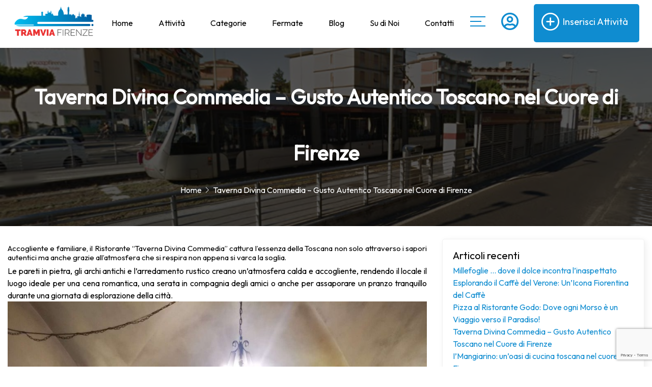

--- FILE ---
content_type: text/html; charset=UTF-8
request_url: https://www.tramviafirenze.it/taverna-divina-commedia-gusto-autentico-toscano-nel-cuore-di-firenze/
body_size: 32421
content:



<!DOCTYPE html>
<html lang="en">
<head>
<meta charset="UTF-8">
<meta name="viewport" content="width=device-width, initial-scale=1.0">
<link href="https://fonts.googleapis.com/css?family=Poppins:100,300,400,700,900" rel="stylesheet">

<meta name='robots' content='index, follow, max-image-preview:large, max-snippet:-1, max-video-preview:-1' />

	<!-- This site is optimized with the Yoast SEO plugin v26.6 - https://yoast.com/wordpress/plugins/seo/ -->
	<link rel="canonical" href="https://www.tramviafirenze.it/taverna-divina-commedia-gusto-autentico-toscano-nel-cuore-di-firenze/" />
	<meta property="og:locale" content="it_IT" />
	<meta property="og:type" content="article" />
	<meta property="og:title" content="Taverna Divina Commedia - Gusto Autentico Toscano nel Cuore di Firenze - Tramvia di Firenze - Negozi - Sconti e Attività lungo il percorso" />
	<meta property="og:description" content="Accogliente e familiare, il Ristorante &#8220;Taverna Divina Commedia&#8221; cattura l&#8217;essenza della Toscana non solo attraverso [&hellip;]" />
	<meta property="og:url" content="https://www.tramviafirenze.it/taverna-divina-commedia-gusto-autentico-toscano-nel-cuore-di-firenze/" />
	<meta property="og:site_name" content="Tramvia di Firenze - Negozi - Sconti e Attività lungo il percorso" />
	<meta property="article:published_time" content="2024-01-04T13:25:00+00:00" />
	<meta property="article:modified_time" content="2025-05-15T12:32:13+00:00" />
	<meta property="og:image" content="https://www.tramviafirenze.it/wp-content/uploads/2024/01/Ristorante_Tipico_Firenze-1024x768-1.jpg" />
	<meta property="og:image:width" content="1024" />
	<meta property="og:image:height" content="768" />
	<meta property="og:image:type" content="image/jpeg" />
	<meta name="author" content="Tramvia.Staff" />
	<meta name="twitter:card" content="summary_large_image" />
	<meta name="twitter:label1" content="Scritto da" />
	<meta name="twitter:data1" content="Tramvia.Staff" />
	<meta name="twitter:label2" content="Tempo di lettura stimato" />
	<meta name="twitter:data2" content="2 minuti" />
	<script type="application/ld+json" class="yoast-schema-graph">{"@context":"https://schema.org","@graph":[{"@type":"WebPage","@id":"https://www.tramviafirenze.it/taverna-divina-commedia-gusto-autentico-toscano-nel-cuore-di-firenze/","url":"https://www.tramviafirenze.it/taverna-divina-commedia-gusto-autentico-toscano-nel-cuore-di-firenze/","name":"Taverna Divina Commedia - Gusto Autentico Toscano nel Cuore di Firenze - Tramvia di Firenze - Negozi - Sconti e Attività lungo il percorso","isPartOf":{"@id":"https://www.tramviafirenze.it/#website"},"primaryImageOfPage":{"@id":"https://www.tramviafirenze.it/taverna-divina-commedia-gusto-autentico-toscano-nel-cuore-di-firenze/#primaryimage"},"image":{"@id":"https://www.tramviafirenze.it/taverna-divina-commedia-gusto-autentico-toscano-nel-cuore-di-firenze/#primaryimage"},"thumbnailUrl":"https://www.tramviafirenze.it/wp-content/uploads/2024/01/Ristorante_Tipico_Firenze-1024x768-1.jpg","datePublished":"2024-01-04T13:25:00+00:00","dateModified":"2025-05-15T12:32:13+00:00","author":{"@id":"https://www.tramviafirenze.it/#/schema/person/5143b623c7e1373a7735167cb4af712d"},"breadcrumb":{"@id":"https://www.tramviafirenze.it/taverna-divina-commedia-gusto-autentico-toscano-nel-cuore-di-firenze/#breadcrumb"},"inLanguage":"it-IT","potentialAction":[{"@type":"ReadAction","target":["https://www.tramviafirenze.it/taverna-divina-commedia-gusto-autentico-toscano-nel-cuore-di-firenze/"]}]},{"@type":"ImageObject","inLanguage":"it-IT","@id":"https://www.tramviafirenze.it/taverna-divina-commedia-gusto-autentico-toscano-nel-cuore-di-firenze/#primaryimage","url":"https://www.tramviafirenze.it/wp-content/uploads/2024/01/Ristorante_Tipico_Firenze-1024x768-1.jpg","contentUrl":"https://www.tramviafirenze.it/wp-content/uploads/2024/01/Ristorante_Tipico_Firenze-1024x768-1.jpg","width":1024,"height":768},{"@type":"BreadcrumbList","@id":"https://www.tramviafirenze.it/taverna-divina-commedia-gusto-autentico-toscano-nel-cuore-di-firenze/#breadcrumb","itemListElement":[{"@type":"ListItem","position":1,"name":"Home","item":"https://www.tramviafirenze.it/"},{"@type":"ListItem","position":2,"name":"Taverna Divina Commedia &#8211; Gusto Autentico Toscano nel Cuore di Firenze"}]},{"@type":"WebSite","@id":"https://www.tramviafirenze.it/#website","url":"https://www.tramviafirenze.it/","name":"Tramvia di Firenze - Negozi - Sconti e Attività lungo il percorso","description":"Guida ai Negozi di Firenze che si trovano lungo il percorso della Tramvia. Attività, orari e promozioni","potentialAction":[{"@type":"SearchAction","target":{"@type":"EntryPoint","urlTemplate":"https://www.tramviafirenze.it/?s={search_term_string}"},"query-input":{"@type":"PropertyValueSpecification","valueRequired":true,"valueName":"search_term_string"}}],"inLanguage":"it-IT"},{"@type":"Person","@id":"https://www.tramviafirenze.it/#/schema/person/5143b623c7e1373a7735167cb4af712d","name":"Tramvia.Staff","image":{"@type":"ImageObject","inLanguage":"it-IT","@id":"https://www.tramviafirenze.it/#/schema/person/image/","url":"https://www.tramviafirenze.it/wp-content/uploads/2025/02/cropped-Logo_Fermate-150x150.png","contentUrl":"https://www.tramviafirenze.it/wp-content/uploads/2025/02/cropped-Logo_Fermate-150x150.png","caption":"Tramvia.Staff"},"url":"https://www.tramviafirenze.it/author/admin/"}]}</script>
	<!-- / Yoast SEO plugin. -->


<link rel='dns-prefetch' href='//www.googletagmanager.com' />
<link rel="alternate" title="oEmbed (JSON)" type="application/json+oembed" href="https://www.tramviafirenze.it/wp-json/oembed/1.0/embed?url=https%3A%2F%2Fwww.tramviafirenze.it%2Ftaverna-divina-commedia-gusto-autentico-toscano-nel-cuore-di-firenze%2F" />
<link rel="alternate" title="oEmbed (XML)" type="text/xml+oembed" href="https://www.tramviafirenze.it/wp-json/oembed/1.0/embed?url=https%3A%2F%2Fwww.tramviafirenze.it%2Ftaverna-divina-commedia-gusto-autentico-toscano-nel-cuore-di-firenze%2F&#038;format=xml" />
<style id='wp-img-auto-sizes-contain-inline-css'>
img:is([sizes=auto i],[sizes^="auto," i]){contain-intrinsic-size:3000px 1500px}
/*# sourceURL=wp-img-auto-sizes-contain-inline-css */
</style>
<link rel='stylesheet' id='twb-open-sans-css' href='https://fonts.googleapis.com/css?family=Open+Sans%3A300%2C400%2C500%2C600%2C700%2C800&#038;display=swap&#038;ver=6.9' media='all' />
<link rel='stylesheet' id='twbbwg-global-css' href='https://www.tramviafirenze.it/wp-content/plugins/photo-gallery/booster/assets/css/global.css?ver=1.0.0' media='all' />
<style id='wp-emoji-styles-inline-css'>

	img.wp-smiley, img.emoji {
		display: inline !important;
		border: none !important;
		box-shadow: none !important;
		height: 1em !important;
		width: 1em !important;
		margin: 0 0.07em !important;
		vertical-align: -0.1em !important;
		background: none !important;
		padding: 0 !important;
	}
/*# sourceURL=wp-emoji-styles-inline-css */
</style>
<style id='wp-block-library-inline-css'>
:root{--wp-block-synced-color:#7a00df;--wp-block-synced-color--rgb:122,0,223;--wp-bound-block-color:var(--wp-block-synced-color);--wp-editor-canvas-background:#ddd;--wp-admin-theme-color:#007cba;--wp-admin-theme-color--rgb:0,124,186;--wp-admin-theme-color-darker-10:#006ba1;--wp-admin-theme-color-darker-10--rgb:0,107,160.5;--wp-admin-theme-color-darker-20:#005a87;--wp-admin-theme-color-darker-20--rgb:0,90,135;--wp-admin-border-width-focus:2px}@media (min-resolution:192dpi){:root{--wp-admin-border-width-focus:1.5px}}.wp-element-button{cursor:pointer}:root .has-very-light-gray-background-color{background-color:#eee}:root .has-very-dark-gray-background-color{background-color:#313131}:root .has-very-light-gray-color{color:#eee}:root .has-very-dark-gray-color{color:#313131}:root .has-vivid-green-cyan-to-vivid-cyan-blue-gradient-background{background:linear-gradient(135deg,#00d084,#0693e3)}:root .has-purple-crush-gradient-background{background:linear-gradient(135deg,#34e2e4,#4721fb 50%,#ab1dfe)}:root .has-hazy-dawn-gradient-background{background:linear-gradient(135deg,#faaca8,#dad0ec)}:root .has-subdued-olive-gradient-background{background:linear-gradient(135deg,#fafae1,#67a671)}:root .has-atomic-cream-gradient-background{background:linear-gradient(135deg,#fdd79a,#004a59)}:root .has-nightshade-gradient-background{background:linear-gradient(135deg,#330968,#31cdcf)}:root .has-midnight-gradient-background{background:linear-gradient(135deg,#020381,#2874fc)}:root{--wp--preset--font-size--normal:16px;--wp--preset--font-size--huge:42px}.has-regular-font-size{font-size:1em}.has-larger-font-size{font-size:2.625em}.has-normal-font-size{font-size:var(--wp--preset--font-size--normal)}.has-huge-font-size{font-size:var(--wp--preset--font-size--huge)}.has-text-align-center{text-align:center}.has-text-align-left{text-align:left}.has-text-align-right{text-align:right}.has-fit-text{white-space:nowrap!important}#end-resizable-editor-section{display:none}.aligncenter{clear:both}.items-justified-left{justify-content:flex-start}.items-justified-center{justify-content:center}.items-justified-right{justify-content:flex-end}.items-justified-space-between{justify-content:space-between}.screen-reader-text{border:0;clip-path:inset(50%);height:1px;margin:-1px;overflow:hidden;padding:0;position:absolute;width:1px;word-wrap:normal!important}.screen-reader-text:focus{background-color:#ddd;clip-path:none;color:#444;display:block;font-size:1em;height:auto;left:5px;line-height:normal;padding:15px 23px 14px;text-decoration:none;top:5px;width:auto;z-index:100000}html :where(.has-border-color){border-style:solid}html :where([style*=border-top-color]){border-top-style:solid}html :where([style*=border-right-color]){border-right-style:solid}html :where([style*=border-bottom-color]){border-bottom-style:solid}html :where([style*=border-left-color]){border-left-style:solid}html :where([style*=border-width]){border-style:solid}html :where([style*=border-top-width]){border-top-style:solid}html :where([style*=border-right-width]){border-right-style:solid}html :where([style*=border-bottom-width]){border-bottom-style:solid}html :where([style*=border-left-width]){border-left-style:solid}html :where(img[class*=wp-image-]){height:auto;max-width:100%}:where(figure){margin:0 0 1em}html :where(.is-position-sticky){--wp-admin--admin-bar--position-offset:var(--wp-admin--admin-bar--height,0px)}@media screen and (max-width:600px){html :where(.is-position-sticky){--wp-admin--admin-bar--position-offset:0px}}

/*# sourceURL=wp-block-library-inline-css */
</style><style id='global-styles-inline-css'>
:root{--wp--preset--aspect-ratio--square: 1;--wp--preset--aspect-ratio--4-3: 4/3;--wp--preset--aspect-ratio--3-4: 3/4;--wp--preset--aspect-ratio--3-2: 3/2;--wp--preset--aspect-ratio--2-3: 2/3;--wp--preset--aspect-ratio--16-9: 16/9;--wp--preset--aspect-ratio--9-16: 9/16;--wp--preset--color--black: #000000;--wp--preset--color--cyan-bluish-gray: #abb8c3;--wp--preset--color--white: #ffffff;--wp--preset--color--pale-pink: #f78da7;--wp--preset--color--vivid-red: #cf2e2e;--wp--preset--color--luminous-vivid-orange: #ff6900;--wp--preset--color--luminous-vivid-amber: #fcb900;--wp--preset--color--light-green-cyan: #7bdcb5;--wp--preset--color--vivid-green-cyan: #00d084;--wp--preset--color--pale-cyan-blue: #8ed1fc;--wp--preset--color--vivid-cyan-blue: #0693e3;--wp--preset--color--vivid-purple: #9b51e0;--wp--preset--gradient--vivid-cyan-blue-to-vivid-purple: linear-gradient(135deg,rgb(6,147,227) 0%,rgb(155,81,224) 100%);--wp--preset--gradient--light-green-cyan-to-vivid-green-cyan: linear-gradient(135deg,rgb(122,220,180) 0%,rgb(0,208,130) 100%);--wp--preset--gradient--luminous-vivid-amber-to-luminous-vivid-orange: linear-gradient(135deg,rgb(252,185,0) 0%,rgb(255,105,0) 100%);--wp--preset--gradient--luminous-vivid-orange-to-vivid-red: linear-gradient(135deg,rgb(255,105,0) 0%,rgb(207,46,46) 100%);--wp--preset--gradient--very-light-gray-to-cyan-bluish-gray: linear-gradient(135deg,rgb(238,238,238) 0%,rgb(169,184,195) 100%);--wp--preset--gradient--cool-to-warm-spectrum: linear-gradient(135deg,rgb(74,234,220) 0%,rgb(151,120,209) 20%,rgb(207,42,186) 40%,rgb(238,44,130) 60%,rgb(251,105,98) 80%,rgb(254,248,76) 100%);--wp--preset--gradient--blush-light-purple: linear-gradient(135deg,rgb(255,206,236) 0%,rgb(152,150,240) 100%);--wp--preset--gradient--blush-bordeaux: linear-gradient(135deg,rgb(254,205,165) 0%,rgb(254,45,45) 50%,rgb(107,0,62) 100%);--wp--preset--gradient--luminous-dusk: linear-gradient(135deg,rgb(255,203,112) 0%,rgb(199,81,192) 50%,rgb(65,88,208) 100%);--wp--preset--gradient--pale-ocean: linear-gradient(135deg,rgb(255,245,203) 0%,rgb(182,227,212) 50%,rgb(51,167,181) 100%);--wp--preset--gradient--electric-grass: linear-gradient(135deg,rgb(202,248,128) 0%,rgb(113,206,126) 100%);--wp--preset--gradient--midnight: linear-gradient(135deg,rgb(2,3,129) 0%,rgb(40,116,252) 100%);--wp--preset--font-size--small: 13px;--wp--preset--font-size--medium: 20px;--wp--preset--font-size--large: 36px;--wp--preset--font-size--x-large: 42px;--wp--preset--spacing--20: 0.44rem;--wp--preset--spacing--30: 0.67rem;--wp--preset--spacing--40: 1rem;--wp--preset--spacing--50: 1.5rem;--wp--preset--spacing--60: 2.25rem;--wp--preset--spacing--70: 3.38rem;--wp--preset--spacing--80: 5.06rem;--wp--preset--shadow--natural: 6px 6px 9px rgba(0, 0, 0, 0.2);--wp--preset--shadow--deep: 12px 12px 50px rgba(0, 0, 0, 0.4);--wp--preset--shadow--sharp: 6px 6px 0px rgba(0, 0, 0, 0.2);--wp--preset--shadow--outlined: 6px 6px 0px -3px rgb(255, 255, 255), 6px 6px rgb(0, 0, 0);--wp--preset--shadow--crisp: 6px 6px 0px rgb(0, 0, 0);}:where(.is-layout-flex){gap: 0.5em;}:where(.is-layout-grid){gap: 0.5em;}body .is-layout-flex{display: flex;}.is-layout-flex{flex-wrap: wrap;align-items: center;}.is-layout-flex > :is(*, div){margin: 0;}body .is-layout-grid{display: grid;}.is-layout-grid > :is(*, div){margin: 0;}:where(.wp-block-columns.is-layout-flex){gap: 2em;}:where(.wp-block-columns.is-layout-grid){gap: 2em;}:where(.wp-block-post-template.is-layout-flex){gap: 1.25em;}:where(.wp-block-post-template.is-layout-grid){gap: 1.25em;}.has-black-color{color: var(--wp--preset--color--black) !important;}.has-cyan-bluish-gray-color{color: var(--wp--preset--color--cyan-bluish-gray) !important;}.has-white-color{color: var(--wp--preset--color--white) !important;}.has-pale-pink-color{color: var(--wp--preset--color--pale-pink) !important;}.has-vivid-red-color{color: var(--wp--preset--color--vivid-red) !important;}.has-luminous-vivid-orange-color{color: var(--wp--preset--color--luminous-vivid-orange) !important;}.has-luminous-vivid-amber-color{color: var(--wp--preset--color--luminous-vivid-amber) !important;}.has-light-green-cyan-color{color: var(--wp--preset--color--light-green-cyan) !important;}.has-vivid-green-cyan-color{color: var(--wp--preset--color--vivid-green-cyan) !important;}.has-pale-cyan-blue-color{color: var(--wp--preset--color--pale-cyan-blue) !important;}.has-vivid-cyan-blue-color{color: var(--wp--preset--color--vivid-cyan-blue) !important;}.has-vivid-purple-color{color: var(--wp--preset--color--vivid-purple) !important;}.has-black-background-color{background-color: var(--wp--preset--color--black) !important;}.has-cyan-bluish-gray-background-color{background-color: var(--wp--preset--color--cyan-bluish-gray) !important;}.has-white-background-color{background-color: var(--wp--preset--color--white) !important;}.has-pale-pink-background-color{background-color: var(--wp--preset--color--pale-pink) !important;}.has-vivid-red-background-color{background-color: var(--wp--preset--color--vivid-red) !important;}.has-luminous-vivid-orange-background-color{background-color: var(--wp--preset--color--luminous-vivid-orange) !important;}.has-luminous-vivid-amber-background-color{background-color: var(--wp--preset--color--luminous-vivid-amber) !important;}.has-light-green-cyan-background-color{background-color: var(--wp--preset--color--light-green-cyan) !important;}.has-vivid-green-cyan-background-color{background-color: var(--wp--preset--color--vivid-green-cyan) !important;}.has-pale-cyan-blue-background-color{background-color: var(--wp--preset--color--pale-cyan-blue) !important;}.has-vivid-cyan-blue-background-color{background-color: var(--wp--preset--color--vivid-cyan-blue) !important;}.has-vivid-purple-background-color{background-color: var(--wp--preset--color--vivid-purple) !important;}.has-black-border-color{border-color: var(--wp--preset--color--black) !important;}.has-cyan-bluish-gray-border-color{border-color: var(--wp--preset--color--cyan-bluish-gray) !important;}.has-white-border-color{border-color: var(--wp--preset--color--white) !important;}.has-pale-pink-border-color{border-color: var(--wp--preset--color--pale-pink) !important;}.has-vivid-red-border-color{border-color: var(--wp--preset--color--vivid-red) !important;}.has-luminous-vivid-orange-border-color{border-color: var(--wp--preset--color--luminous-vivid-orange) !important;}.has-luminous-vivid-amber-border-color{border-color: var(--wp--preset--color--luminous-vivid-amber) !important;}.has-light-green-cyan-border-color{border-color: var(--wp--preset--color--light-green-cyan) !important;}.has-vivid-green-cyan-border-color{border-color: var(--wp--preset--color--vivid-green-cyan) !important;}.has-pale-cyan-blue-border-color{border-color: var(--wp--preset--color--pale-cyan-blue) !important;}.has-vivid-cyan-blue-border-color{border-color: var(--wp--preset--color--vivid-cyan-blue) !important;}.has-vivid-purple-border-color{border-color: var(--wp--preset--color--vivid-purple) !important;}.has-vivid-cyan-blue-to-vivid-purple-gradient-background{background: var(--wp--preset--gradient--vivid-cyan-blue-to-vivid-purple) !important;}.has-light-green-cyan-to-vivid-green-cyan-gradient-background{background: var(--wp--preset--gradient--light-green-cyan-to-vivid-green-cyan) !important;}.has-luminous-vivid-amber-to-luminous-vivid-orange-gradient-background{background: var(--wp--preset--gradient--luminous-vivid-amber-to-luminous-vivid-orange) !important;}.has-luminous-vivid-orange-to-vivid-red-gradient-background{background: var(--wp--preset--gradient--luminous-vivid-orange-to-vivid-red) !important;}.has-very-light-gray-to-cyan-bluish-gray-gradient-background{background: var(--wp--preset--gradient--very-light-gray-to-cyan-bluish-gray) !important;}.has-cool-to-warm-spectrum-gradient-background{background: var(--wp--preset--gradient--cool-to-warm-spectrum) !important;}.has-blush-light-purple-gradient-background{background: var(--wp--preset--gradient--blush-light-purple) !important;}.has-blush-bordeaux-gradient-background{background: var(--wp--preset--gradient--blush-bordeaux) !important;}.has-luminous-dusk-gradient-background{background: var(--wp--preset--gradient--luminous-dusk) !important;}.has-pale-ocean-gradient-background{background: var(--wp--preset--gradient--pale-ocean) !important;}.has-electric-grass-gradient-background{background: var(--wp--preset--gradient--electric-grass) !important;}.has-midnight-gradient-background{background: var(--wp--preset--gradient--midnight) !important;}.has-small-font-size{font-size: var(--wp--preset--font-size--small) !important;}.has-medium-font-size{font-size: var(--wp--preset--font-size--medium) !important;}.has-large-font-size{font-size: var(--wp--preset--font-size--large) !important;}.has-x-large-font-size{font-size: var(--wp--preset--font-size--x-large) !important;}
/*# sourceURL=global-styles-inline-css */
</style>

<style id='classic-theme-styles-inline-css'>
/*! This file is auto-generated */
.wp-block-button__link{color:#fff;background-color:#32373c;border-radius:9999px;box-shadow:none;text-decoration:none;padding:calc(.667em + 2px) calc(1.333em + 2px);font-size:1.125em}.wp-block-file__button{background:#32373c;color:#fff;text-decoration:none}
/*# sourceURL=/wp-includes/css/classic-themes.min.css */
</style>
<link rel='stylesheet' id='directorist-blocks-common-css' href='https://www.tramviafirenze.it/wp-content/plugins/directorist/blocks/assets/index.css?ver=1' media='all' />
<link rel='stylesheet' id='dashicons-css' href='https://www.tramviafirenze.it/wp-includes/css/dashicons.min.css?ver=6.9' media='all' />
<link rel='stylesheet' id='admin-bar-css' href='https://www.tramviafirenze.it/wp-includes/css/admin-bar.min.css?ver=6.9' media='all' />
<style id='admin-bar-inline-css'>

    /* Hide CanvasJS credits for P404 charts specifically */
    #p404RedirectChart .canvasjs-chart-credit {
        display: none !important;
    }
    
    #p404RedirectChart canvas {
        border-radius: 6px;
    }

    .p404-redirect-adminbar-weekly-title {
        font-weight: bold;
        font-size: 14px;
        color: #fff;
        margin-bottom: 6px;
    }

    #wpadminbar #wp-admin-bar-p404_free_top_button .ab-icon:before {
        content: "\f103";
        color: #dc3545;
        top: 3px;
    }
    
    #wp-admin-bar-p404_free_top_button .ab-item {
        min-width: 80px !important;
        padding: 0px !important;
    }
    
    /* Ensure proper positioning and z-index for P404 dropdown */
    .p404-redirect-adminbar-dropdown-wrap { 
        min-width: 0; 
        padding: 0;
        position: static !important;
    }
    
    #wpadminbar #wp-admin-bar-p404_free_top_button_dropdown {
        position: static !important;
    }
    
    #wpadminbar #wp-admin-bar-p404_free_top_button_dropdown .ab-item {
        padding: 0 !important;
        margin: 0 !important;
    }
    
    .p404-redirect-dropdown-container {
        min-width: 340px;
        padding: 18px 18px 12px 18px;
        background: #23282d !important;
        color: #fff;
        border-radius: 12px;
        box-shadow: 0 8px 32px rgba(0,0,0,0.25);
        margin-top: 10px;
        position: relative !important;
        z-index: 999999 !important;
        display: block !important;
        border: 1px solid #444;
    }
    
    /* Ensure P404 dropdown appears on hover */
    #wpadminbar #wp-admin-bar-p404_free_top_button .p404-redirect-dropdown-container { 
        display: none !important;
    }
    
    #wpadminbar #wp-admin-bar-p404_free_top_button:hover .p404-redirect-dropdown-container { 
        display: block !important;
    }
    
    #wpadminbar #wp-admin-bar-p404_free_top_button:hover #wp-admin-bar-p404_free_top_button_dropdown .p404-redirect-dropdown-container {
        display: block !important;
    }
    
    .p404-redirect-card {
        background: #2c3338;
        border-radius: 8px;
        padding: 18px 18px 12px 18px;
        box-shadow: 0 2px 8px rgba(0,0,0,0.07);
        display: flex;
        flex-direction: column;
        align-items: flex-start;
        border: 1px solid #444;
    }
    
    .p404-redirect-btn {
        display: inline-block;
        background: #dc3545;
        color: #fff !important;
        font-weight: bold;
        padding: 5px 22px;
        border-radius: 8px;
        text-decoration: none;
        font-size: 17px;
        transition: background 0.2s, box-shadow 0.2s;
        margin-top: 8px;
        box-shadow: 0 2px 8px rgba(220,53,69,0.15);
        text-align: center;
        line-height: 1.6;
    }
    
    .p404-redirect-btn:hover {
        background: #c82333;
        color: #fff !important;
        box-shadow: 0 4px 16px rgba(220,53,69,0.25);
    }
    
    /* Prevent conflicts with other admin bar dropdowns */
    #wpadminbar .ab-top-menu > li:hover > .ab-item,
    #wpadminbar .ab-top-menu > li.hover > .ab-item {
        z-index: auto;
    }
    
    #wpadminbar #wp-admin-bar-p404_free_top_button:hover > .ab-item {
        z-index: 999998 !important;
    }
    
/*# sourceURL=admin-bar-inline-css */
</style>
<link rel='stylesheet' id='contact-form-7-css' href='https://www.tramviafirenze.it/wp-content/plugins/contact-form-7/includes/css/styles.css?ver=6.1.4' media='all' />
<link rel='stylesheet' id='bwg_fonts-css' href='https://www.tramviafirenze.it/wp-content/plugins/photo-gallery/css/bwg-fonts/fonts.css?ver=0.0.1' media='all' />
<link rel='stylesheet' id='sumoselect-css' href='https://www.tramviafirenze.it/wp-content/plugins/photo-gallery/css/sumoselect.min.css?ver=3.4.6' media='all' />
<link rel='stylesheet' id='mCustomScrollbar-css' href='https://www.tramviafirenze.it/wp-content/plugins/photo-gallery/css/jquery.mCustomScrollbar.min.css?ver=3.1.5' media='all' />
<link rel='stylesheet' id='bwg_googlefonts-css' href='https://fonts.googleapis.com/css?family=Ubuntu&#038;subset=greek,latin,greek-ext,vietnamese,cyrillic-ext,latin-ext,cyrillic' media='all' />
<link rel='stylesheet' id='bwg_frontend-css' href='https://www.tramviafirenze.it/wp-content/plugins/photo-gallery/css/styles.min.css?ver=1.8.35' media='all' />
<link rel='stylesheet' id='font-css' href='https://www.tramviafirenze.it/wp-content/themes/lista/css/icon-font.css?ver=1' media='all' />
<link rel='stylesheet' id='style-css' href='https://www.tramviafirenze.it/wp-content/themes/lista/css/style.css?ver=1' media='all' />
<link rel='stylesheet' id='fancybox-css' href='https://www.tramviafirenze.it/wp-content/themes/lista/css/fancybox.min.css?ver=1' media='all' />
<link rel='stylesheet' id='swiper-css' href='https://www.tramviafirenze.it/wp-content/themes/lista/css/swiper.min.css?ver=1' media='all' />
<link rel='stylesheet' id='bootstrap-css' href='https://www.tramviafirenze.it/wp-content/themes/lista/css/bootstrap.min.css?ver=1' media='all' />
<link rel='stylesheet' id='odometer-css' href='https://www.tramviafirenze.it/wp-content/themes/lista/css/odometer.min.css?ver=1' media='all' />
<link rel='stylesheet' id='flaticon-css' href='https://www.tramviafirenze.it/wp-content/themes/lista/css/flaticon.css?ver=1' media='all' />
<link rel='stylesheet' id='custom-css' href='https://www.tramviafirenze.it/wp-content/themes/lista/custom.css?ver=1' media='all' />
<link rel='stylesheet' id='directorist-openstreet-map-leaflet-css' href='https://www.tramviafirenze.it/wp-content/plugins/directorist/assets/vendor-css/openstreet-map/leaflet.css?ver=1768909553' media='all' />
<link rel='stylesheet' id='directorist-openstreet-map-openstreet-css' href='https://www.tramviafirenze.it/wp-content/plugins/directorist/assets/vendor-css/openstreet-map/openstreet.css?ver=1768909553' media='all' />
<link rel='stylesheet' id='directorist-main-style-css' href='https://www.tramviafirenze.it/wp-content/plugins/directorist/assets/css/public-main.css?ver=1768909553' media='all' />
<style id='directorist-main-style-inline-css'>
:root{--directorist-color-primary:#000;--directorist-color-primary-rgb:0,0,0;--directorist-color-secondary:#F2F3F5;--directorist-color-secondary-rgb:242,243,245;--directorist-color-dark:#000;--directorist-color-dark-rgb:0,0,0;--directorist-color-success:#28A800;--directorist-color-success-rgb:40,168,0;--directorist-color-info:#2c99ff;--directorist-color-info-rgb:44,153,255;--directorist-color-warning:#f28100;--directorist-color-warning-rgb:242,129,0;--directorist-color-danger:#f80718;--directorist-color-danger-rgb:248,7,24;--directorist-color-white:#fff;--directorist-color-white-rgb:255,255,255;--directorist-color-body:#404040;--directorist-color-gray:#bcbcbc;--directorist-color-gray-rgb:188,188,188;--directorist-color-gray-hover:#BCBCBC;--directorist-color-light:#ededed;--directorist-color-light-hover:#fff;--directorist-color-light-gray:#808080;--directorist-color-light-gray-rgb:237,237,237;--directorist-color-deep-gray:#808080;--directorist-color-bg-gray:#f4f4f4;--directorist-color-bg-light-gray:#F4F5F6;--directorist-color-bg-light:#EDEDED;--directorist-color-placeholder:#6c757d;--directorist-color-overlay:rgba(var(--directorist-color-dark-rgb),.5);--directorist-color-overlay-normal:rgba(var(--directorist-color-dark-rgb),.2);--directorist-color-border:#e9e9e9;--directorist-color-border-light:#f5f5f5;--directorist-color-border-gray:#d9d9d9;--directorist-box-shadow:0 4px 6px rgba(0,0,0,.04);--directorist-box-shadow-sm:0 2px 5px rgba(0,0,0,.05);--directorist-color-open-badge:#32cc6f;--directorist-color-closed-badge:#e23636;--directorist-color-featured-badge:#fa8b0c;--directorist-color-popular-badge:#f51957;--directorist-color-new-badge:#000;--directorist-color-marker-shape:#444752;--directorist-color-marker-icon:#fff;--directorist-color-marker-shape-rgb:68,71,82;--directorist-fw-regular:400;--directorist-fw-medium:500;--directorist-fw-semiBold:600;--directorist-fw-bold:700;--directorist-border-radius-xs:8px;--directorist-border-radius-sm:10px;--directorist-border-radius-md:12px;--directorist-border-radius-lg:16px;--directorist-color-btn:var(--directorist-color-primary);--directorist-color-btn-hover:rgba(var(--directorist-color-primary-rgb),.80);--directorist-color-btn-border:var(--directorist-color-primary);--directorist-color-btn-primary:#fff;--directorist-color-btn-primary-rgb:0,0,0;--directorist-color-btn-primary-bg:#000;--directorist-color-btn-primary-border:#000;--directorist-color-btn-secondary:#000;--directorist-color-btn-secondary-rgb:0,0,0;--directorist-color-btn-secondary-bg:#f2f3f5;--directorist-color-btn-secondary-border:#f2f3f5;--directorist-color-star:var(--directorist-color-warning);--gallery-crop-width:740px;--gallery-crop-height:580px}.pricing .price_action .price_action--btn,#directorist.atbd_wrapper .btn-primary,.default-ad-search .submit_btn .btn-default,.atbd_content_active #directorist.atbd_wrapper.dashboard_area .user_pro_img_area .user_img .choose_btn #upload_pro_pic,#directorist.atbd_wrapper .at-modal .at-modal-close,.atbdp_login_form_shortcode #loginform p input[type=submit],.atbd_manage_fees_wrapper .table tr .action p .btn-block,#directorist.atbd_wrapper #atbdp-checkout-form #atbdp_checkout_submit_btn,#directorist.atbd_wrapper .ezmu__btn,.default-ad-search .submit_btn .btn-primary,.directorist-content-active .widget.atbd_widget .directorist .btn,.directorist-btn.directorist-btn-dark,.atbd-add-payment-method form .atbd-save-card,#bhCopyTime,#bhAddNew,.directorist-content-active .widget.atbd_widget .atbd_author_info_widget .btn{color:var(--directorist-color-white)}.pricing .price_action .price_action--btn:hover,#directorist.atbd_wrapper .btn-primary:hover,.default-ad-search .submit_btn .btn-default:hover,.atbd_content_active #directorist.atbd_wrapper.dashboard_area .user_pro_img_area .user_img .choose_btn #upload_pro_pic:hover,#directorist.atbd_wrapper .at-modal .at-modal-close:hover,.atbdp_login_form_shortcode #loginform p input[type=submit]:hover,.atbd_manage_fees_wrapper .table tr .action p .btn-block:hover,#directorist.atbd_wrapper #atbdp-checkout-form #atbdp_checkout_submit_btn:hover,#directorist.atbd_wrapper .ezmu__btn:hover,.default-ad-search .submit_btn .btn-primary:hover,.directorist-content-active .widget.atbd_widget .directorist .btn:hover,.directorist-btn.directorist-btn-dark:hover,.atbd-add-payment-method form .atbd-save-card:hover,#bhCopyTime:hover,#bhAddNew:hover,.bdb-select-hours .bdb-remove:hover,.directorist-content-active .widget.atbd_widget .atbd_author_info_widget .btn:hover{color:var(--directorist-color-white)}.pricing .price_action .price_action--btn,#directorist.atbd_wrapper .btn-primary,.default-ad-search .submit_btn .btn-default,.atbd_content_active #directorist.atbd_wrapper.dashboard_area .user_pro_img_area .user_img .choose_btn #upload_pro_pic,#directorist.atbd_wrapper .at-modal .at-modal-close,.atbdp_login_form_shortcode #loginform p input[type=submit],.atbd_manage_fees_wrapper .table tr .action p .btn-block,#directorist.atbd_wrapper .ezmu__btn,.default-ad-search .submit_btn .btn-primary .directorist-content-active .widget.atbd_widget .directorist .btn,.directorist-btn.directorist-btn-dark,.atbd-add-payment-method form .atbd-save-card,#bhCopyTime,#bhAddNew,.bdb-select-hours .bdb-remove,.directorist-content-active .widget.atbd_widget .atbd_author_info_widget .btn{background:var(--directorist-color-btn-primary-bg)}.pricing .price_action .price_action--btn:hover,#directorist.atbd_wrapper .btn-primary:hover,#directorist.atbd_wrapper .at-modal .at-modal-close:hover,.default-ad-search .submit_btn .btn-default:hover,.atbd_content_active #directorist.atbd_wrapper.dashboard_area .user_pro_img_area .user_img .choose_btn #upload_pro_pic:hover,.atbdp_login_form_shortcode #loginform p input[type=submit]:hover,#directorist.atbd_wrapper .ezmu__btn:hover,.default-ad-search .submit_btn .btn-primary:hover,.directorist-content-active .widget.atbd_widget .directorist .btn:hover,.directorist-btn.directorist-btn-dark:hover,.atbd-add-payment-method form .atbd-save-card:hover,#bhCopyTime:hover,#bhAddNew:hover,.bdb-select-hours .bdb-remove:hover,.directorist-content-active .widget.atbd_widget .atbd_author_info_widget .btn:hover{background:var(--directorist-color-btn-hover)}#directorist.atbd_wrapper .btn-primary,.default-ad-search .submit_btn .btn-default,.atbdp_login_form_shortcode #loginform p input[type=submit],.default-ad-search .submit_btn .btn-primary,.directorist-content-active .widget.atbd_widget .directorist .btn,.atbd-add-payment-method form .atbd-save-card,.directorist-content-active .widget.atbd_widget .atbd_author_info_widget .btn{border-color:var(--directorist-color-btn-border)}#directorist.atbd_wrapper .btn-primary:hover,.default-ad-search .submit_btn .btn-default:hover,.atbdp_login_form_shortcode #loginform p input[type=submit]:hover,.default-ad-search .submit_btn .btn-primary:hover,.directorist-content-active .widget.atbd_widget .directorist .btn:hover,.atbd-add-payment-method form .atbd-save-card:hover,.directorist-content-active .widget.atbd_widget .atbd_author_info_widget .btn:hover{border-color:var(--directorist-color-primary)}.ads-advanced .price-frequency .pf-btn input:checked+span,.atbdpr-range .ui-slider-horizontal .ui-slider-range,.custom-control .custom-control-input:checked~.check--select,#directorist.atbd_wrapper .pagination .nav-links .current,.atbd_director_social_wrap a,.widget.atbd_widget[id^=bd] .atbd_author_info_widget .directorist-author-social li a,.widget.atbd_widget[id^=dcl] .atbd_author_info_widget .directorist-author-social li a,.atbd_content_active #directorist.atbd_wrapper .widget.atbd_widget .atbdp.atbdp-widget-tags ul li a:hover{background:var(--directorist-color-primary)!important}.ads-advanced .price-frequency .pf-btn input:checked+span,.directorist-content-active .directorist-type-nav__list .directorist-type-nav__list__current .directorist-type-nav__link,.atbdpr-range .ui-slider-horizontal .ui-slider-handle,.custom-control .custom-control-input:checked~.check--select,.custom-control .custom-control-input:checked~.radio--select,#atpp-plan-change-modal .atm-contents-inner .dcl_pricing_plan input:checked+label:before,#dwpp-plan-renew-modal .atm-contents-inner .dcl_pricing_plan input:checked+label:before{border-color:var(--directorist-color-primary)}.atbd_map_shape{background:var(--directorist-color-marker-shape)!important}.map-icon-label i,.atbd_map_shape>span{color:var(--directorist-color-marker-icon)!important}
:root{--directorist-color-primary:#000;--directorist-color-primary-rgb:0,0,0;--directorist-color-secondary:#F2F3F5;--directorist-color-secondary-rgb:242,243,245;--directorist-color-dark:#000;--directorist-color-dark-rgb:0,0,0;--directorist-color-success:#28A800;--directorist-color-success-rgb:40,168,0;--directorist-color-info:#2c99ff;--directorist-color-info-rgb:44,153,255;--directorist-color-warning:#f28100;--directorist-color-warning-rgb:242,129,0;--directorist-color-danger:#f80718;--directorist-color-danger-rgb:248,7,24;--directorist-color-white:#fff;--directorist-color-white-rgb:255,255,255;--directorist-color-body:#404040;--directorist-color-gray:#bcbcbc;--directorist-color-gray-rgb:188,188,188;--directorist-color-gray-hover:#BCBCBC;--directorist-color-light:#ededed;--directorist-color-light-hover:#fff;--directorist-color-light-gray:#808080;--directorist-color-light-gray-rgb:237,237,237;--directorist-color-deep-gray:#808080;--directorist-color-bg-gray:#f4f4f4;--directorist-color-bg-light-gray:#F4F5F6;--directorist-color-bg-light:#EDEDED;--directorist-color-placeholder:#6c757d;--directorist-color-overlay:rgba(var(--directorist-color-dark-rgb),.5);--directorist-color-overlay-normal:rgba(var(--directorist-color-dark-rgb),.2);--directorist-color-border:#e9e9e9;--directorist-color-border-light:#f5f5f5;--directorist-color-border-gray:#d9d9d9;--directorist-box-shadow:0 4px 6px rgba(0,0,0,.04);--directorist-box-shadow-sm:0 2px 5px rgba(0,0,0,.05);--directorist-color-open-badge:#32cc6f;--directorist-color-closed-badge:#e23636;--directorist-color-featured-badge:#fa8b0c;--directorist-color-popular-badge:#f51957;--directorist-color-new-badge:#000;--directorist-color-marker-shape:#444752;--directorist-color-marker-icon:#fff;--directorist-color-marker-shape-rgb:68,71,82;--directorist-fw-regular:400;--directorist-fw-medium:500;--directorist-fw-semiBold:600;--directorist-fw-bold:700;--directorist-border-radius-xs:8px;--directorist-border-radius-sm:10px;--directorist-border-radius-md:12px;--directorist-border-radius-lg:16px;--directorist-color-btn:var(--directorist-color-primary);--directorist-color-btn-hover:rgba(var(--directorist-color-primary-rgb),.80);--directorist-color-btn-border:var(--directorist-color-primary);--directorist-color-btn-primary:#fff;--directorist-color-btn-primary-rgb:0,0,0;--directorist-color-btn-primary-bg:#000;--directorist-color-btn-primary-border:#000;--directorist-color-btn-secondary:#000;--directorist-color-btn-secondary-rgb:0,0,0;--directorist-color-btn-secondary-bg:#f2f3f5;--directorist-color-btn-secondary-border:#f2f3f5;--directorist-color-star:var(--directorist-color-warning);--gallery-crop-width:740px;--gallery-crop-height:580px}.pricing .price_action .price_action--btn,#directorist.atbd_wrapper .btn-primary,.default-ad-search .submit_btn .btn-default,.atbd_content_active #directorist.atbd_wrapper.dashboard_area .user_pro_img_area .user_img .choose_btn #upload_pro_pic,#directorist.atbd_wrapper .at-modal .at-modal-close,.atbdp_login_form_shortcode #loginform p input[type=submit],.atbd_manage_fees_wrapper .table tr .action p .btn-block,#directorist.atbd_wrapper #atbdp-checkout-form #atbdp_checkout_submit_btn,#directorist.atbd_wrapper .ezmu__btn,.default-ad-search .submit_btn .btn-primary,.directorist-content-active .widget.atbd_widget .directorist .btn,.directorist-btn.directorist-btn-dark,.atbd-add-payment-method form .atbd-save-card,#bhCopyTime,#bhAddNew,.directorist-content-active .widget.atbd_widget .atbd_author_info_widget .btn{color:var(--directorist-color-white)}.pricing .price_action .price_action--btn:hover,#directorist.atbd_wrapper .btn-primary:hover,.default-ad-search .submit_btn .btn-default:hover,.atbd_content_active #directorist.atbd_wrapper.dashboard_area .user_pro_img_area .user_img .choose_btn #upload_pro_pic:hover,#directorist.atbd_wrapper .at-modal .at-modal-close:hover,.atbdp_login_form_shortcode #loginform p input[type=submit]:hover,.atbd_manage_fees_wrapper .table tr .action p .btn-block:hover,#directorist.atbd_wrapper #atbdp-checkout-form #atbdp_checkout_submit_btn:hover,#directorist.atbd_wrapper .ezmu__btn:hover,.default-ad-search .submit_btn .btn-primary:hover,.directorist-content-active .widget.atbd_widget .directorist .btn:hover,.directorist-btn.directorist-btn-dark:hover,.atbd-add-payment-method form .atbd-save-card:hover,#bhCopyTime:hover,#bhAddNew:hover,.bdb-select-hours .bdb-remove:hover,.directorist-content-active .widget.atbd_widget .atbd_author_info_widget .btn:hover{color:var(--directorist-color-white)}.pricing .price_action .price_action--btn,#directorist.atbd_wrapper .btn-primary,.default-ad-search .submit_btn .btn-default,.atbd_content_active #directorist.atbd_wrapper.dashboard_area .user_pro_img_area .user_img .choose_btn #upload_pro_pic,#directorist.atbd_wrapper .at-modal .at-modal-close,.atbdp_login_form_shortcode #loginform p input[type=submit],.atbd_manage_fees_wrapper .table tr .action p .btn-block,#directorist.atbd_wrapper .ezmu__btn,.default-ad-search .submit_btn .btn-primary .directorist-content-active .widget.atbd_widget .directorist .btn,.directorist-btn.directorist-btn-dark,.atbd-add-payment-method form .atbd-save-card,#bhCopyTime,#bhAddNew,.bdb-select-hours .bdb-remove,.directorist-content-active .widget.atbd_widget .atbd_author_info_widget .btn{background:var(--directorist-color-btn-primary-bg)}.pricing .price_action .price_action--btn:hover,#directorist.atbd_wrapper .btn-primary:hover,#directorist.atbd_wrapper .at-modal .at-modal-close:hover,.default-ad-search .submit_btn .btn-default:hover,.atbd_content_active #directorist.atbd_wrapper.dashboard_area .user_pro_img_area .user_img .choose_btn #upload_pro_pic:hover,.atbdp_login_form_shortcode #loginform p input[type=submit]:hover,#directorist.atbd_wrapper .ezmu__btn:hover,.default-ad-search .submit_btn .btn-primary:hover,.directorist-content-active .widget.atbd_widget .directorist .btn:hover,.directorist-btn.directorist-btn-dark:hover,.atbd-add-payment-method form .atbd-save-card:hover,#bhCopyTime:hover,#bhAddNew:hover,.bdb-select-hours .bdb-remove:hover,.directorist-content-active .widget.atbd_widget .atbd_author_info_widget .btn:hover{background:var(--directorist-color-btn-hover)}#directorist.atbd_wrapper .btn-primary,.default-ad-search .submit_btn .btn-default,.atbdp_login_form_shortcode #loginform p input[type=submit],.default-ad-search .submit_btn .btn-primary,.directorist-content-active .widget.atbd_widget .directorist .btn,.atbd-add-payment-method form .atbd-save-card,.directorist-content-active .widget.atbd_widget .atbd_author_info_widget .btn{border-color:var(--directorist-color-btn-border)}#directorist.atbd_wrapper .btn-primary:hover,.default-ad-search .submit_btn .btn-default:hover,.atbdp_login_form_shortcode #loginform p input[type=submit]:hover,.default-ad-search .submit_btn .btn-primary:hover,.directorist-content-active .widget.atbd_widget .directorist .btn:hover,.atbd-add-payment-method form .atbd-save-card:hover,.directorist-content-active .widget.atbd_widget .atbd_author_info_widget .btn:hover{border-color:var(--directorist-color-primary)}.ads-advanced .price-frequency .pf-btn input:checked+span,.atbdpr-range .ui-slider-horizontal .ui-slider-range,.custom-control .custom-control-input:checked~.check--select,#directorist.atbd_wrapper .pagination .nav-links .current,.atbd_director_social_wrap a,.widget.atbd_widget[id^=bd] .atbd_author_info_widget .directorist-author-social li a,.widget.atbd_widget[id^=dcl] .atbd_author_info_widget .directorist-author-social li a,.atbd_content_active #directorist.atbd_wrapper .widget.atbd_widget .atbdp.atbdp-widget-tags ul li a:hover{background:var(--directorist-color-primary)!important}.ads-advanced .price-frequency .pf-btn input:checked+span,.directorist-content-active .directorist-type-nav__list .directorist-type-nav__list__current .directorist-type-nav__link,.atbdpr-range .ui-slider-horizontal .ui-slider-handle,.custom-control .custom-control-input:checked~.check--select,.custom-control .custom-control-input:checked~.radio--select,#atpp-plan-change-modal .atm-contents-inner .dcl_pricing_plan input:checked+label:before,#dwpp-plan-renew-modal .atm-contents-inner .dcl_pricing_plan input:checked+label:before{border-color:var(--directorist-color-primary)}.atbd_map_shape{background:var(--directorist-color-marker-shape)!important}.map-icon-label i,.atbd_map_shape>span{color:var(--directorist-color-marker-icon)!important}
/*# sourceURL=directorist-main-style-inline-css */
</style>
<link rel='stylesheet' id='directorist-select2-style-css' href='https://www.tramviafirenze.it/wp-content/plugins/directorist/assets/vendor-css/select2.css?ver=1768909553' media='all' />
<link rel='stylesheet' id='directorist-ez-media-uploader-style-css' href='https://www.tramviafirenze.it/wp-content/plugins/directorist/assets/vendor-css/ez-media-uploader.css?ver=1768909553' media='all' />
<link rel='stylesheet' id='directorist-swiper-style-css' href='https://www.tramviafirenze.it/wp-content/plugins/directorist/assets/vendor-css/swiper.css?ver=1768909553' media='all' />
<link rel='stylesheet' id='directorist-sweetalert-style-css' href='https://www.tramviafirenze.it/wp-content/plugins/directorist/assets/vendor-css/sweetalert.css?ver=1768909553' media='all' />
<script id="jquery-core-js-extra">
var directorist = {"request_headers":{"Referer-Page-ID":4423},"nonce":"667ed2be85","directorist_nonce":"586dd3ecff","ajax_nonce":"2770166b9c","is_admin":"","ajaxurl":"https://www.tramviafirenze.it/wp-admin/admin-ajax.php","assets_url":"https://www.tramviafirenze.it/wp-content/plugins/directorist/assets/","home_url":"https://www.tramviafirenze.it","rest_url":"https://www.tramviafirenze.it/wp-json/","rest_nonce":"99a5a197b7","nonceName":"atbdp_nonce_js","login_alert_message":"Sorry, you need to login first.","rtl":"false","warning":"WARNING!","success":"SUCCESS!","not_add_more_than_one":"You can not add more than one review. Refresh the page to edit or delete your review!,","duplicate_review_error":"Sorry! your review already in process.","review_success":"Reviews Saved Successfully!","review_approval_text":"Your review has been received. It requires admin approval to publish.","review_error":"Something went wrong. Check the form and try again!!!","review_loaded":"Reviews Loaded!","review_not_available":"NO MORE REVIEWS AVAILABLE!,","review_have_not_for_delete":"You do not have any review to delete. Refresh the page to submit new review!!!,","review_sure_msg":"Are you sure?","review_want_to_remove":"Do you really want to remove this review!","review_delete_msg":"Yes, Delete it!","review_cancel_btn_text":"Cancel","review_wrong_msg":"Something went wrong!, Try again","listing_remove_title":"Are you sure?","listing_remove_text":"Do you really want to delete this item?!","listing_remove_confirm_text":"Yes, Delete it!","listing_delete":"Deleted!!","listing_error_title":"ERROR!!","listing_error_text":"Something went wrong!!!, Try again","upload_pro_pic_title":"Select or Upload a profile picture","upload_pro_pic_text":"Use this Image","payNow":"Pay Now","completeSubmission":"Complete Submission","waiting_msg":"Sending the message, please wait...","plugin_url":"https://www.tramviafirenze.it/wp-content/plugins/directorist/","currentDate":"Gennaio 4, 2024","enable_reviewer_content":"1","add_listing_data":{"nonce":"667ed2be85","ajaxurl":"https://www.tramviafirenze.it/wp-admin/admin-ajax.php","nonceName":"atbdp_nonce_js","is_admin":false,"media_uploader":[{"element_id":"directorist-image-upload","meta_name":"listing_img","files_meta_name":"files_meta","error_msg":"Listing gallery has invalid files"}],"i18n_text":{"see_more_text":"See More","see_less_text":"See Less","confirmation_text":"Are you sure","ask_conf_sl_lnk_del_txt":"Do you really want to remove this Social Link!","ask_conf_faqs_del_txt":"Do you really want to remove this FAQ!","confirm_delete":"Yes, Delete it!","deleted":"Deleted!","max_location_creation":"","max_location_msg":"You can only use ","submission_wait_msg":"Please wait, your submission is being processed.","image_uploading_msg":"Please wait, your selected images being uploaded."},"create_new_tag":"","create_new_loc":"","create_new_cat":"","image_notice":"Sorry! You have crossed the maximum image limit","category_custom_field_relations":{"122":[]}},"lazy_load_taxonomy_fields":"","current_page_id":"4423","icon_markup":"\u003Ci class=\"directorist-icon-mask ##CLASS##\" aria-hidden=\"true\" style=\"--directorist-icon: url(##URL##)\"\u003E\u003C/i\u003E","search_form_default_label":"Label","search_form_default_placeholder":"Placeholder","add_listing_url":"https://www.tramviafirenze.it/add-listing/","enabled_multi_directory":"1","site_name":"Tramvia di Firenze - Negozi - Sconti e Attivit\u00e0 lungo il percorso","dynamic_view_count_cache":"","loading_more_text":"Loading more...","script_debugging":[null],"ajax_url":"https://www.tramviafirenze.it/wp-admin/admin-ajax.php","redirect_url":"?rand=1768909553&rand=1768909553","loading_message":"Sending user info, please wait...","login_error_message":"Wrong username or password.","i18n_text":{"category_selection":"Select a category","location_selection":"Select a location","show_more":"Show More","show_less":"Show Less","added_favourite":"Added to favorite","please_login":"Please login first","select_listing_map":"openstreet","Miles":" Kilometers"},"args":{"search_max_radius_distance":1000},"directory_type":"122","default_directory_type":"general","directory_type_term_data":{"submission_form_fields":{"fields":{"title":{"widget_group":"preset","widget_name":"title","type":"text","field_key":"listing_title","required":"1","label":"Title","placeholder":"","widget_key":"title"},"description":{"type":"wp_editor","field_key":"listing_content","label":"Description","placeholder":"","required":"","only_for_admin":"","widget_name":"description","widget_group":"preset","widget_key":"description"},"pricing":{"label":"Pricing","pricing_type":"both","price_range_label":"Price Range","price_range_placeholder":"Select Price Range","price_unit_field_type":"number","price_unit_field_label":"Price [USD]","price_unit_field_placeholder":"Price of this listing. Eg. 100","only_for_admin":"","widget_name":"pricing","widget_group":"preset","field_key":"","widget_key":"pricing"},"location":{"field_key":"tax_input[at_biz_dir-location][]","label":"Location","type":"multiple","placeholder":"","required":"","only_for_admin":"","widget_name":"location","widget_group":"preset","widget_key":"location","create_new_loc":""},"tag":{"field_key":"tax_input[at_biz_dir-tags][]","label":"Tag","placeholder":"Tag","type":"multiple","required":"","allow_new":"1","only_for_admin":"","widget_name":"tag","widget_group":"preset","widget_key":"tag"},"category":{"field_key":"admin_category_select[]","label":"Category","type":"multiple","placeholder":"","required":"","only_for_admin":"","widget_name":"category","widget_group":"preset","widget_key":"category","create_new_cat":""},"zip":{"type":"text","field_key":"zip","label":"Zip/Post Code","placeholder":"","required":"","only_for_admin":"","widget_name":"zip","widget_group":"preset","widget_key":"zip"},"phone":{"type":"tel","field_key":"phone","label":"Phone","placeholder":"","required":"","only_for_admin":"","widget_name":"phone","widget_group":"preset","widget_key":"phone","whatsapp":""},"phone2":{"type":"tel","field_key":"phone2","label":"Phone 2","placeholder":"","required":"","only_for_admin":"","widget_name":"phone2","widget_group":"preset","widget_key":"phone2","whatsapp":""},"fax":{"type":"number","field_key":"fax","label":"Fax","placeholder":"","required":"","only_for_admin":"","widget_name":"fax","widget_group":"preset","widget_key":"fax"},"email":{"type":"email","field_key":"email","label":"Email","placeholder":"","required":"","only_for_admin":"","widget_name":"email","widget_group":"preset","widget_key":"email"},"website":{"type":"text","field_key":"website","label":"Website","placeholder":"","required":"","only_for_admin":"","widget_name":"website","widget_group":"preset","widget_key":"website"},"social_info":{"type":"add_new","field_key":"social","label":"Social Info","required":"","only_for_admin":"","widget_name":"social_info","widget_group":"preset","widget_key":"social_info"},"view_count":{"type":"number","field_key":"atbdp_post_views_count","label":"View Count","placeholder":"","required":"","only_for_admin":"1","widget_name":"view_count","widget_group":"preset","widget_key":"view_count"},"map":{"type":"map","field_key":"map","label":"Map","lat_long":"Or Enter Coordinates (latitude and longitude) Manually","required":"","only_for_admin":"","widget_name":"map","widget_group":"preset","widget_key":"map"},"hide_contact_owner":{"type":"text","field_key":"hide_contact_owner","label":"Hide contact owner form for single listing page","widget_name":"hide_contact_owner","widget_group":"preset","widget_key":"hide_contact_owner"},"image_upload":{"type":"media","field_key":"listing_img","label":"Images","required":"","select_files_label":"Select Files","max_image_limit":"5","max_per_image_limit":"0","max_total_image_limit":"2","only_for_admin":"","widget_name":"image_upload","widget_group":"preset","widget_key":"image_upload"},"video":{"type":"text","field_key":"videourl","label":"Video","placeholder":"Only YouTube & Vimeo URLs.","required":"","only_for_admin":"","widget_name":"video","widget_group":"preset","widget_key":"video"},"tagline":{"type":"text","field_key":"tagline","label":"Tagline","placeholder":"","required":"","only_for_admin":"","widget_name":"tagline","widget_group":"preset","widget_key":"tagline"},"address":{"type":"text","field_key":"address","label":"Address","placeholder":"Listing address eg. New York, USA","required":"","only_for_admin":"","widget_name":"address","widget_group":"preset","widget_key":"address"},"terms_privacy":{"type":"text","field_key":"privacy_policy","text":"I agree to the \u003Ca href=\"https://www.tramviafirenze.it/privacy-policy/\" target=\"_blank\"\u003EPrivacy Policy\u003C/a\u003E and \u003Ca href=\"\" target=\"_blank\"\u003ETerms of Service\u003C/a\u003E","required":1,"widget_group":"preset","widget_name":"terms_privacy","widget_key":"terms_privacy"}},"groups":[{"label":"General Section","lock":"1","fields":["title","description","tagline","pricing","location","tag","category","view_count"],"plans":[],"type":"general_group"},{"label":"Contact Information","fields":["hide_contact_owner","zip","phone","phone2","fax","email","website","social_info"],"type":"general_group"},{"label":"Map","fields":["address","map"],"type":"general_group"},{"label":"Images & Video","fields":["image_upload","video","terms_privacy"],"type":"general_group"}]},"search_form_fields":{"fields":{"title":{"required":"","label":"What are you looking for?","placeholder":"What are you looking for?","widget_name":"title","widget_group":"available_widgets","original_widget_key":"title","widget_key":"title"},"category":{"required":"","label":"Category","placeholder":"Category","widget_name":"category","widget_group":"available_widgets","original_widget_key":"category","widget_key":"category"},"location":{"required":"","label":"Location","placeholder":"Location","location_source":"from_listing_location","widget_name":"location","widget_group":"available_widgets","original_widget_key":"location","widget_key":"location"},"pricing":{"price_range_min_placeholder":"Min","price_range_max_placeholder":"Max","widget_name":"pricing","widget_group":"available_widgets","original_widget_key":"pricing","widget_key":"pricing","label":""},"review":{"label":"Review","widget_name":"review","widget_group":"other_widgets","widget_key":"review"},"radius_search":{"label":"Radius Search","default_radius_distance":"0","radius_search_unit":"miles","widget_name":"radius_search","widget_group":"other_widgets","widget_key":"radius_search","radius_search_based_on":"address"},"tag":{"label":"Tag","tags_filter_source":"all_tags","widget_name":"tag","widget_group":"available_widgets","original_widget_key":"tag","widget_key":"tag"}},"groups":[{"label":"Basic","lock":"1","draggable":"","fields":["title","category","location"],"type":"general_group"},{"label":"Advanced","lock":"1","draggable":"","fields":["pricing","review","radius_search","tag"],"type":"general_group"}]}},"miles":" Kilometers","default_val":"0","countryRestriction":"","restricted_countries":"","use_def_lat_long":"","ajaxnonce":"2770166b9c"};
var directorist = {"request_headers":{"Referer-Page-ID":4423},"nonce":"667ed2be85","directorist_nonce":"586dd3ecff","ajax_nonce":"2770166b9c","is_admin":"","ajaxurl":"https://www.tramviafirenze.it/wp-admin/admin-ajax.php","assets_url":"https://www.tramviafirenze.it/wp-content/plugins/directorist/assets/","home_url":"https://www.tramviafirenze.it","rest_url":"https://www.tramviafirenze.it/wp-json/","rest_nonce":"99a5a197b7","nonceName":"atbdp_nonce_js","login_alert_message":"Sorry, you need to login first.","rtl":"false","warning":"WARNING!","success":"SUCCESS!","not_add_more_than_one":"You can not add more than one review. Refresh the page to edit or delete your review!,","duplicate_review_error":"Sorry! your review already in process.","review_success":"Reviews Saved Successfully!","review_approval_text":"Your review has been received. It requires admin approval to publish.","review_error":"Something went wrong. Check the form and try again!!!","review_loaded":"Reviews Loaded!","review_not_available":"NO MORE REVIEWS AVAILABLE!,","review_have_not_for_delete":"You do not have any review to delete. Refresh the page to submit new review!!!,","review_sure_msg":"Are you sure?","review_want_to_remove":"Do you really want to remove this review!","review_delete_msg":"Yes, Delete it!","review_cancel_btn_text":"Cancel","review_wrong_msg":"Something went wrong!, Try again","listing_remove_title":"Are you sure?","listing_remove_text":"Do you really want to delete this item?!","listing_remove_confirm_text":"Yes, Delete it!","listing_delete":"Deleted!!","listing_error_title":"ERROR!!","listing_error_text":"Something went wrong!!!, Try again","upload_pro_pic_title":"Select or Upload a profile picture","upload_pro_pic_text":"Use this Image","payNow":"Pay Now","completeSubmission":"Complete Submission","waiting_msg":"Sending the message, please wait...","plugin_url":"https://www.tramviafirenze.it/wp-content/plugins/directorist/","currentDate":"Gennaio 4, 2024","enable_reviewer_content":"1","add_listing_data":{"nonce":"667ed2be85","ajaxurl":"https://www.tramviafirenze.it/wp-admin/admin-ajax.php","nonceName":"atbdp_nonce_js","is_admin":false,"media_uploader":[{"element_id":"directorist-image-upload","meta_name":"listing_img","files_meta_name":"files_meta","error_msg":"Listing gallery has invalid files"}],"i18n_text":{"see_more_text":"See More","see_less_text":"See Less","confirmation_text":"Are you sure","ask_conf_sl_lnk_del_txt":"Do you really want to remove this Social Link!","ask_conf_faqs_del_txt":"Do you really want to remove this FAQ!","confirm_delete":"Yes, Delete it!","deleted":"Deleted!","max_location_creation":"","max_location_msg":"You can only use ","submission_wait_msg":"Please wait, your submission is being processed.","image_uploading_msg":"Please wait, your selected images being uploaded."},"create_new_tag":"","create_new_loc":"","create_new_cat":"","image_notice":"Sorry! You have crossed the maximum image limit","category_custom_field_relations":{"122":[]}},"lazy_load_taxonomy_fields":"","current_page_id":"4423","icon_markup":"\u003Ci class=\"directorist-icon-mask ##CLASS##\" aria-hidden=\"true\" style=\"--directorist-icon: url(##URL##)\"\u003E\u003C/i\u003E","search_form_default_label":"Label","search_form_default_placeholder":"Placeholder","add_listing_url":"https://www.tramviafirenze.it/add-listing/","enabled_multi_directory":"1","site_name":"Tramvia di Firenze - Negozi - Sconti e Attivit\u00e0 lungo il percorso","dynamic_view_count_cache":"","loading_more_text":"Loading more...","script_debugging":[null],"ajax_url":"https://www.tramviafirenze.it/wp-admin/admin-ajax.php","redirect_url":"?rand=1768909553&rand=1768909553","loading_message":"Sending user info, please wait...","login_error_message":"Wrong username or password.","i18n_text":{"category_selection":"Select a category","location_selection":"Select a location","show_more":"Show More","show_less":"Show Less","added_favourite":"Added to favorite","please_login":"Please login first","select_listing_map":"openstreet","Miles":" Kilometers"},"args":{"search_max_radius_distance":1000},"directory_type":"122","default_directory_type":"general","directory_type_term_data":{"submission_form_fields":{"fields":{"title":{"widget_group":"preset","widget_name":"title","type":"text","field_key":"listing_title","required":"1","label":"Title","placeholder":"","widget_key":"title"},"description":{"type":"wp_editor","field_key":"listing_content","label":"Description","placeholder":"","required":"","only_for_admin":"","widget_name":"description","widget_group":"preset","widget_key":"description"},"pricing":{"label":"Pricing","pricing_type":"both","price_range_label":"Price Range","price_range_placeholder":"Select Price Range","price_unit_field_type":"number","price_unit_field_label":"Price [USD]","price_unit_field_placeholder":"Price of this listing. Eg. 100","only_for_admin":"","widget_name":"pricing","widget_group":"preset","field_key":"","widget_key":"pricing"},"location":{"field_key":"tax_input[at_biz_dir-location][]","label":"Location","type":"multiple","placeholder":"","required":"","only_for_admin":"","widget_name":"location","widget_group":"preset","widget_key":"location","create_new_loc":""},"tag":{"field_key":"tax_input[at_biz_dir-tags][]","label":"Tag","placeholder":"Tag","type":"multiple","required":"","allow_new":"1","only_for_admin":"","widget_name":"tag","widget_group":"preset","widget_key":"tag"},"category":{"field_key":"admin_category_select[]","label":"Category","type":"multiple","placeholder":"","required":"","only_for_admin":"","widget_name":"category","widget_group":"preset","widget_key":"category","create_new_cat":""},"zip":{"type":"text","field_key":"zip","label":"Zip/Post Code","placeholder":"","required":"","only_for_admin":"","widget_name":"zip","widget_group":"preset","widget_key":"zip"},"phone":{"type":"tel","field_key":"phone","label":"Phone","placeholder":"","required":"","only_for_admin":"","widget_name":"phone","widget_group":"preset","widget_key":"phone","whatsapp":""},"phone2":{"type":"tel","field_key":"phone2","label":"Phone 2","placeholder":"","required":"","only_for_admin":"","widget_name":"phone2","widget_group":"preset","widget_key":"phone2","whatsapp":""},"fax":{"type":"number","field_key":"fax","label":"Fax","placeholder":"","required":"","only_for_admin":"","widget_name":"fax","widget_group":"preset","widget_key":"fax"},"email":{"type":"email","field_key":"email","label":"Email","placeholder":"","required":"","only_for_admin":"","widget_name":"email","widget_group":"preset","widget_key":"email"},"website":{"type":"text","field_key":"website","label":"Website","placeholder":"","required":"","only_for_admin":"","widget_name":"website","widget_group":"preset","widget_key":"website"},"social_info":{"type":"add_new","field_key":"social","label":"Social Info","required":"","only_for_admin":"","widget_name":"social_info","widget_group":"preset","widget_key":"social_info"},"view_count":{"type":"number","field_key":"atbdp_post_views_count","label":"View Count","placeholder":"","required":"","only_for_admin":"1","widget_name":"view_count","widget_group":"preset","widget_key":"view_count"},"map":{"type":"map","field_key":"map","label":"Map","lat_long":"Or Enter Coordinates (latitude and longitude) Manually","required":"","only_for_admin":"","widget_name":"map","widget_group":"preset","widget_key":"map"},"hide_contact_owner":{"type":"text","field_key":"hide_contact_owner","label":"Hide contact owner form for single listing page","widget_name":"hide_contact_owner","widget_group":"preset","widget_key":"hide_contact_owner"},"image_upload":{"type":"media","field_key":"listing_img","label":"Images","required":"","select_files_label":"Select Files","max_image_limit":"5","max_per_image_limit":"0","max_total_image_limit":"2","only_for_admin":"","widget_name":"image_upload","widget_group":"preset","widget_key":"image_upload"},"video":{"type":"text","field_key":"videourl","label":"Video","placeholder":"Only YouTube & Vimeo URLs.","required":"","only_for_admin":"","widget_name":"video","widget_group":"preset","widget_key":"video"},"tagline":{"type":"text","field_key":"tagline","label":"Tagline","placeholder":"","required":"","only_for_admin":"","widget_name":"tagline","widget_group":"preset","widget_key":"tagline"},"address":{"type":"text","field_key":"address","label":"Address","placeholder":"Listing address eg. New York, USA","required":"","only_for_admin":"","widget_name":"address","widget_group":"preset","widget_key":"address"},"terms_privacy":{"type":"text","field_key":"privacy_policy","text":"I agree to the \u003Ca href=\"https://www.tramviafirenze.it/privacy-policy/\" target=\"_blank\"\u003EPrivacy Policy\u003C/a\u003E and \u003Ca href=\"\" target=\"_blank\"\u003ETerms of Service\u003C/a\u003E","required":1,"widget_group":"preset","widget_name":"terms_privacy","widget_key":"terms_privacy"}},"groups":[{"label":"General Section","lock":"1","fields":["title","description","tagline","pricing","location","tag","category","view_count"],"plans":[],"type":"general_group"},{"label":"Contact Information","fields":["hide_contact_owner","zip","phone","phone2","fax","email","website","social_info"],"type":"general_group"},{"label":"Map","fields":["address","map"],"type":"general_group"},{"label":"Images & Video","fields":["image_upload","video","terms_privacy"],"type":"general_group"}]},"search_form_fields":{"fields":{"title":{"required":"","label":"What are you looking for?","placeholder":"What are you looking for?","widget_name":"title","widget_group":"available_widgets","original_widget_key":"title","widget_key":"title"},"category":{"required":"","label":"Category","placeholder":"Category","widget_name":"category","widget_group":"available_widgets","original_widget_key":"category","widget_key":"category"},"location":{"required":"","label":"Location","placeholder":"Location","location_source":"from_listing_location","widget_name":"location","widget_group":"available_widgets","original_widget_key":"location","widget_key":"location"},"pricing":{"price_range_min_placeholder":"Min","price_range_max_placeholder":"Max","widget_name":"pricing","widget_group":"available_widgets","original_widget_key":"pricing","widget_key":"pricing","label":""},"review":{"label":"Review","widget_name":"review","widget_group":"other_widgets","widget_key":"review"},"radius_search":{"label":"Radius Search","default_radius_distance":"0","radius_search_unit":"miles","widget_name":"radius_search","widget_group":"other_widgets","widget_key":"radius_search","radius_search_based_on":"address"},"tag":{"label":"Tag","tags_filter_source":"all_tags","widget_name":"tag","widget_group":"available_widgets","original_widget_key":"tag","widget_key":"tag"}},"groups":[{"label":"Basic","lock":"1","draggable":"","fields":["title","category","location"],"type":"general_group"},{"label":"Advanced","lock":"1","draggable":"","fields":["pricing","review","radius_search","tag"],"type":"general_group"}]}},"miles":" Kilometers","default_val":"0","countryRestriction":"","restricted_countries":"","use_def_lat_long":"","ajaxnonce":"2770166b9c"};
//# sourceURL=jquery-core-js-extra
</script>
<script src="https://www.tramviafirenze.it/wp-includes/js/jquery/jquery.min.js?ver=3.7.1" id="jquery-core-js"></script>
<script src="https://www.tramviafirenze.it/wp-includes/js/jquery/jquery-migrate.min.js?ver=3.4.1" id="jquery-migrate-js"></script>
<script src="https://www.tramviafirenze.it/wp-content/plugins/photo-gallery/booster/assets/js/circle-progress.js?ver=1.2.2" id="twbbwg-circle-js"></script>
<script id="twbbwg-global-js-extra">
var twb = {"nonce":"7a16b473cb","ajax_url":"https://www.tramviafirenze.it/wp-admin/admin-ajax.php","plugin_url":"https://www.tramviafirenze.it/wp-content/plugins/photo-gallery/booster","href":"https://www.tramviafirenze.it/wp-admin/admin.php?page=twbbwg_photo-gallery"};
var twb = {"nonce":"7a16b473cb","ajax_url":"https://www.tramviafirenze.it/wp-admin/admin-ajax.php","plugin_url":"https://www.tramviafirenze.it/wp-content/plugins/photo-gallery/booster","href":"https://www.tramviafirenze.it/wp-admin/admin.php?page=twbbwg_photo-gallery"};
//# sourceURL=twbbwg-global-js-extra
</script>
<script src="https://www.tramviafirenze.it/wp-content/plugins/photo-gallery/booster/assets/js/global.js?ver=1.0.0" id="twbbwg-global-js"></script>
<script src="https://www.tramviafirenze.it/wp-content/plugins/photo-gallery/js/jquery.sumoselect.min.js?ver=3.4.6" id="sumoselect-js"></script>
<script src="https://www.tramviafirenze.it/wp-content/plugins/photo-gallery/js/tocca.min.js?ver=2.0.9" id="bwg_mobile-js"></script>
<script src="https://www.tramviafirenze.it/wp-content/plugins/photo-gallery/js/jquery.mCustomScrollbar.concat.min.js?ver=3.1.5" id="mCustomScrollbar-js"></script>
<script src="https://www.tramviafirenze.it/wp-content/plugins/photo-gallery/js/jquery.fullscreen.min.js?ver=0.6.0" id="jquery-fullscreen-js"></script>
<script id="bwg_frontend-js-extra">
var bwg_objectsL10n = {"bwg_field_required":"campo obbligatorio.","bwg_mail_validation":"Questo non \u00e8 un indirizzo email valido. ","bwg_search_result":"Non ci sono immagini corrispondenti alla tua ricerca.","bwg_select_tag":"Select Tag","bwg_order_by":"Order By","bwg_search":"Cerca","bwg_show_ecommerce":"Show Ecommerce","bwg_hide_ecommerce":"Hide Ecommerce","bwg_show_comments":"Mostra commenti","bwg_hide_comments":"Nascondi commenti","bwg_restore":"Ripristina","bwg_maximize":"Massimizza","bwg_fullscreen":"Schermo intero","bwg_exit_fullscreen":"Uscire a schermo intero","bwg_search_tag":"SEARCH...","bwg_tag_no_match":"No tags found","bwg_all_tags_selected":"All tags selected","bwg_tags_selected":"tags selected","play":"Riproduci","pause":"Pausa","is_pro":"","bwg_play":"Riproduci","bwg_pause":"Pausa","bwg_hide_info":"Nascondi informazioni","bwg_show_info":"Mostra info","bwg_hide_rating":"Hide rating","bwg_show_rating":"Show rating","ok":"Ok","cancel":"Cancel","select_all":"Select all","lazy_load":"0","lazy_loader":"https://www.tramviafirenze.it/wp-content/plugins/photo-gallery/images/ajax_loader.png","front_ajax":"0","bwg_tag_see_all":"vedi tutti i tag","bwg_tag_see_less":"see less tags"};
//# sourceURL=bwg_frontend-js-extra
</script>
<script src="https://www.tramviafirenze.it/wp-content/plugins/photo-gallery/js/scripts.min.js?ver=1.8.35" id="bwg_frontend-js"></script>

<!-- Snippet del tag Google (gtag.js) aggiunto da Site Kit -->
<!-- Snippet Google Analytics aggiunto da Site Kit -->
<script src="https://www.googletagmanager.com/gtag/js?id=GT-MK5ZXGR9" id="google_gtagjs-js" async></script>
<script id="google_gtagjs-js-after">
window.dataLayer = window.dataLayer || [];function gtag(){dataLayer.push(arguments);}
gtag("set","linker",{"domains":["www.tramviafirenze.it"]});
gtag("js", new Date());
gtag("set", "developer_id.dZTNiMT", true);
gtag("config", "GT-MK5ZXGR9");
 window._googlesitekit = window._googlesitekit || {}; window._googlesitekit.throttledEvents = []; window._googlesitekit.gtagEvent = (name, data) => { var key = JSON.stringify( { name, data } ); if ( !! window._googlesitekit.throttledEvents[ key ] ) { return; } window._googlesitekit.throttledEvents[ key ] = true; setTimeout( () => { delete window._googlesitekit.throttledEvents[ key ]; }, 5 ); gtag( "event", name, { ...data, event_source: "site-kit" } ); }; 
//# sourceURL=google_gtagjs-js-after
</script>
<link rel="https://api.w.org/" href="https://www.tramviafirenze.it/wp-json/" /><link rel="alternate" title="JSON" type="application/json" href="https://www.tramviafirenze.it/wp-json/wp/v2/posts/4423" /><link rel="EditURI" type="application/rsd+xml" title="RSD" href="https://www.tramviafirenze.it/xmlrpc.php?rsd" />
<meta name="generator" content="WordPress 6.9" />
<link rel='shortlink' href='https://www.tramviafirenze.it/?p=4423' />
<meta name="generator" content="Site Kit by Google 1.168.0" /><link rel="icon" href="https://www.tramviafirenze.it/wp-content/uploads/2025/02/cropped-Logo_Fermate-32x32.png" sizes="32x32" />
<link rel="icon" href="https://www.tramviafirenze.it/wp-content/uploads/2025/02/cropped-Logo_Fermate-192x192.png" sizes="192x192" />
<link rel="apple-touch-icon" href="https://www.tramviafirenze.it/wp-content/uploads/2025/02/cropped-Logo_Fermate-180x180.png" />
<meta name="msapplication-TileImage" content="https://www.tramviafirenze.it/wp-content/uploads/2025/02/cropped-Logo_Fermate-270x270.png" />
<style>
.directorist-author-profile-wrap .directorist-author-avatar img {
    max-width: 100% !important;
    border-radius: 50%;
    margin-right: 20px;
}
.swiper-pagination-bullet {margin-left:5px;}
.navbar-nav .nav-link:hover {color: #0f8cd0;}
.slider .main-slider .swiper-slide .container a {color: #ffffff;background:#0f8cd0;}
.slider .main-slider .swiper-slide .container a:hover {background:#000000;}
.navbar .navbar-button a {color: #0f8cd0;border: 2px solid #0f8cd0;}
.navbar .navbar-button a:hover {color: #0f8cd0;}
.slider .button-next:hover {background:none;color: #ffffff;border-radius: 5px;}
.price-list-price {color: #0f8cd0;}
.price-list-separator {border-bottom-color: #0f8cd0;}
.custom-button{background:#0f8cd0;font-weight:600;}
.counter-box h6:after{display:none;}
.hamburger-menu span{background: #0f8cd0;}
.cardContent h2 {background: #0f8cd0;}
.custom-button:hover{background:#000000;}
.custom-button12{background:#0f8cd0;font-weight:600;}
.iconsocia:hover {color: #0f8cd0;}
.wpcf7-validates-as-date {border-bottom: 0.3rem solid #0f8cd0;border-radius: 5px;}
.side-widget .address a { border: 1px solid #0f8cd0;border-radius: 5px;}
.side-widget .address a:hover {border: 1px solid #0f8cd0;}
.custom-button12:hover{background:#000000;}
.custom-button-form {border-bottom: 0.3rem solid #0f8cd0;font-weight:600;}
.menueffect a:hover {color: #000000;}
.slider .button-prev {background:none;color: #ffffff;border-radius: 5px;transform: rotate(90deg);}
.slider .button-next {background:none;color: #ffffff;border-radius: 5px;transform: rotate(90deg);}
.slider .button-prev:hover {background:none;color:#ffffff;border-radius: 5px;}
p.dz {
    transform: rotate(272deg);
    width: 60px;
    height: 60px;
    line-height: 60px;
    text-align: center;
    font-size: 23px;
    cursor: pointer;
    -webkit-transition: all .35s ease-in-out;
    -moz-transition: all .35s ease-in-out;
    -ms-transition: all .35s ease-in-out;
    -o-transition: all .35s ease-in-out;
    transition: all .35s ease-in-out;
}
p.dzv {
  transform: rotate(-47deg);
  line-height: 0px;
  color: #fff;
  transition: .5s;
  font-size: 60px;
  padding: 6px 11px 16px 3px;
  margin: -4px -4px;
  position: relative;
}
.iconservice {
  background-color: #0f8cd0;
}
.iconservice:hover {background-color: #000000;}
i.flaticon-play.vdslidericon {
    font-size: 30px;
    text-align: center;
    line-height: 2000px;
    display: flex;
    flex-wrap: wrap;
    width: 100%;
    margin-left: 28px;
    margin-top: -5px;
}
.ahr {
    display: inline-flex;
    margin-right: 33px;
    position: relative;
}
.deptops {
  padding: 22px;
  border-radius: 5px;
  width: 100%;
  text-align: center;
}
.btnvdd {
    display: inline-flex;
    position: absolute;
    margin-top: 7px;
}
.phonecounttext {
    transform: translate(-50%,-50%);
    color: transparent;
    font-weight: 400;
    font-size: 50px;
    z-index: -1;
    -webkit-text-stroke: 1px #000000;
    flex-wrap: wrap;
    justify-content: center;
    align-items: center;
    text-align: center;
    font-family: Outfit;
}
.phonecounttext {
    border-bottom: 2px solid #bababa;
}
.phonecounttext:hover {
    color: #0f8cd0;
    border-bottom: 2px solid #0f8cd0;
}
.directorist-alert a {
    text-decoration: none;
    color: #000000 !important;
}
li {
    display: block;
    float: none !important;
}
.widget.atbd_widget[id^=bd] .atbdp-widget-categories > ul.atbdp_parent_category > li > a .directorist-icon-mask:after, .widget.atbd_widget[id^=bd] .atbdp-widget-categories > ul.atbdp_parent_location > li > a .directorist-icon-mask:after, .widget.atbd_widget[id^=dcl] .atbdp-widget-categories > ul.atbdp_parent_category > li > a .directorist-icon-mask:after, .widget.atbd_widget[id^=dcl] .atbdp-widget-categories > ul.atbdp_parent_location > li > a .directorist-icon-mask:after, .widget.atbd_widget .atbdp-widget-categories > ul.atbdp_parent_category > li > a .directorist-icon-mask:after, .widget.atbd_widget .atbdp-widget-categories > ul.atbdp_parent_location > li > a .directorist-icon-mask:after {
    width: 26px !important;
    height: 26px !important;
    background-color: #0f8cd0 !important;
}
.widget.atbd_widget[id^=bd] .atbdp-widget-categories > ul.atbdp_parent_category > li > a .directorist-icon-mask, .widget.atbd_widget[id^=bd] .atbdp-widget-categories > ul.atbdp_parent_location > li > a .directorist-icon-mask, .widget.atbd_widget[id^=dcl] .atbdp-widget-categories > ul.atbdp_parent_category > li > a .directorist-icon-mask, .widget.atbd_widget[id^=dcl] .atbdp-widget-categories > ul.atbdp_parent_location > li > a .directorist-icon-mask, .widget.atbd_widget .atbdp-widget-categories > ul.atbdp_parent_category > li > a .directorist-icon-mask, .widget.atbd_widget .atbdp-widget-categories > ul.atbdp_parent_location > li > a .directorist-icon-mask {
    height: 38px !important;
    width: 38px !important;
    background: none !important;
}
.widget.atbd_widget[id^=bd] .atbdp-widget-categories > ul.atbdp_parent_category > li > a, .widget.atbd_widget[id^=bd] .atbdp-widget-categories > ul.atbdp_parent_location > li > a, .widget.atbd_widget[id^=dcl] .atbdp-widget-categories > ul.atbdp_parent_category > li > a, .widget.atbd_widget[id^=dcl] .atbdp-widget-categories > ul.atbdp_parent_location > li > a, .widget.atbd_widget .atbdp-widget-categories > ul.atbdp_parent_category > li > a, .widget.atbd_widget .atbdp-widget-categories > ul.atbdp_parent_location > li > a {
    margin-right: 7px;
    margin-bottom: 0;
    display: inline-block;
    font-size: 18px !important;
}
.content-section {background: #0f8cd0; }
.component-systemTabs .cards .card img {border: 6px solid #ffffff;}
input#wp-block-search__input-1 {border-bottom: 0.3rem solid #0f8cd0;}
.content-section.bottom-dark-spacing:after {background: #0f8cd0; }
.section-title h2 {color: #0f8cd0;}
.image-box .time {color: #0f8cd0; }
.side-content form button[type="submit"] {color: #0f8cd0; }
.side-image .side-timetable li b { color: #0f8cd0; }
.side-member figcaption {background: #0f8cd0;}
.custom-progress span {color: #0f8cd0; }
.custom-progress .progress-bar .progress {background: #0f8cd0;}
.tab-wrapper .tab-nav li.active a {background: #0f8cd0;}
.tab-wrapper .tab-nav li.active a:hover {background: #000000; }
.tab-wrapper .tab-item .tab-inner {background: #0f8cd0; }
.tab-wrapper .tab-item .tab-inner ul li span {color: #0f8cd0; }
.service-box {background: #0f8cd0; }
.service-box:before {background: #0f8cd0;}
.image-overlap-box figure {background: #0f8cd0; }
.image-overlap-box .content a:hover {color: #000000; }
.video {background: #0f8cd0; }
.video a {color: #0f8cd0;}
.class-box figure {background: #fff;}
.text-box h5 {color: #0f8cd0;}
.recent-news figure {background: #0f8cd0;}
.recent-news .content h3 a { color: #0f8cd0; }
.recent-news .content small span {background: #0f8cd0;}
.blog-box figure {background: #0f8cd0; }
.blog-box .content h3 a {color: #0f8cd0;}
.blog-box .content blockquote {color: #0f8cd0;}
.sidebar .widget .widget-title {color: #0f8cd0;}
.sidebar .widget .widget-title:before {background: #0f8cd0;}
.sidebar .widget form input[type="submit"] {background: #0f8cd0;}
.sidebar .widget .categories li a {color: #0f8cd0;}
.branch-box h6 {color: #0f8cd0;}
.branch-box a {color: #0f8cd0;}
.member-box figcaption {background: #0f8cd0;}
.icon {background: #0f8cd0;}
.iconsv {background: #0f8cd0;}
.iconk {color: #f5f5f5;}
li a:hover {color: #0f8cd0;}
.iconk:hover { color: #000000; }
.sidebar-service {background: none;}
span.menu-service {background: #0f8cd0;}
span.menu-service:hover { background: #000000; }
span.menu-service.menuactive { background: #000000; }
.iconleft {color: #0f8cd0;}
.iconleft:hover { color: #000000; }
a.menucolor { color: #0f8cd0; }
a.menucolor:hover { color: #000000; }
.pagination .page-item .page-link { color: #0f8cd0; }
.footer .footer-info a { color: #0f8cd0; }
.footer .footer-social li a:hover {background: #000000;}
.iconk { color: #0f8cd0; }
.iconk:hover { color: #000000; }
.iconleft {color: #0f8cd0;}
.iconk { color: #0f8cd0;}
.iconk:hover { color: #000000; }
.iconleft {color: #0f8cd0;}
span.menu-service {color: #0f8cd0;}
textarea#comment {border-bottom: 0.3rem solid #0f8cd0;}
input#author {border-bottom: 0.3rem solid #0f8cd0;}
input#email {border-bottom: 0.3rem solid #0f8cd0;}
input#url {border-bottom: 0.3rem solid #0f8cd0;}
.paketler2__on--arkayazi-1 {background: linear-gradient(to right bottom, #0f8cd0, #000000d7);}
.form__input {
    border-bottom: 0.3rem solid #0f8cd0;
    border-radius: 5px;
    padding: 30px;
}
.form__input:focus{border-bottom: 0.3rem solid #0f8cd0;}
.form__input:focus:invalid{border-bottom: 0.3rem solid #0f8cd0;}
.form__radio-buton {border: 0.5rem solid #0f8cd0;}
.form__radio-buton::after {background-color: #0f8cd0;border-radius: 5px;}
.form-popup__input {border-bottom: 0.3rem solid #0f8cd0;border-radius: 5px;}
.form-popup__input:focus {border-bottom: 0.3rem solid #0f8cd0;border-radius: 5px;}
.form-popup__input:focus:invalid {border-bottom: 0.3rem solid #0f8cd0;}
.hizmetler-kutu--icon{background-image: linear-gradient(to right, #0f8cd0,#000000);}
.ozellik-kutu--icon{background-image: linear-gradient(to right, #0f8cd0,#000000);}
.post-kutu--icon {background-image: linear-gradient(to right, #0f8cd0,#000000);}
.yorum-kutu--icon {background-image: linear-gradient(to right, #0f8cd0,#000000);}
.ozellik-kutu-iletisim--icon {background-image: linear-gradient(to right, #0f8cd0,#000000);}
.baslik-4--icon{background-image: linear-gradient(to right, #0f8cd0,#000000);}
.yukaricik {background-image: linear-gradient(to right bottom, #0f8cd0,#000000);}
.footer-404 {background-image: linear-gradient(to right bottom, #0f8cd0,#000000);}
.form-alani {background-image: linear-gradient(to right bottom,#0f8cd0,#000000);}
.h2-baslik-hizmetler {background-image: linear-gradient(to right, #0f8cd0, #000000);}
.h2-baslik-hizmetler__paragraf {color: #0f8cd0;}
.h2-baslik-hizmetler-2 {color: #000000;}
.side-widget small {color: #0f8cd0;}
.swiper-pagination .swiper-pagination-bullet.swiper-pagination-bullet-active {background: #000000;margin-left: 5px;}
.swiper-pagination .swiper-pagination-bullet{background: #0f8cd0;}
::-webkit-scrollbar-thumb {background: #0f8cd0;}
.custom-buttonw1 { border-bottom: 0.3rem solid #0f8cd0;font-weight:600;}
.iconsocia {color: #0f8cd0;}
.paketler3__gorsel--1 { background-image: linear-gradient(to right bottom, #0f8cd0, #000000)}
.paketler3__on--arkayazi-1 { background-image: linear-gradient(to right bottom, #0f8cd0, #000000)}
p.countb {background: #0f8cd0;}
.icontops {background: #0f8cd0;border-radius: 5px;color:#fff;}
.icontops:hover {background: #000000;border-radius: 5px;color:#fff;}
.boslukpls {
    margin-top: -5rem;
}
p.footerp {color: #000000;
    display: flex;
    flex-wrap: wrap;
    justify-content: center;
    align-items: center;
    text-align: center;
    width: 100%;}
input#submit {background: #0f8cd0;}
.custom-buttonw:hover{background: #0f8cd0;}
.comment-meta.commentmetadata a:hover {color: #000000; }
a.comment-edit-link:hover {color: #000000; }
p.logged-in-as a:hover {color: #000000; }
.menu-item a:hover {color: #000000; }
li a {color: #0f8cd0; }
.tag-cloud-link {color: #0f8cd0; }
.tagcloud a:hover {color: #000000; }
li#recent-posts-5 a:hover {color: #000000; }
input#s {border-bottom: 0.3rem solid #000000;}
.telh {background: #0f8cd0;color: #ffffff;font-family: Outfit;}
.telh:hover {
    background: #000000;
}
.shimmer {
  color: grey;
  display:inline-block;
  -webkit-mask:linear-gradient(-60deg,#000 30%,#0005,#000 70%) right/300% 100%;
  background-repeat: no-repeat;
  animation: shimmer 5.5s infinite;
}

@keyframes shimmer {
  100% {-webkit-mask-position:left;}
}

.col-lg-3.infs1 {
    border-radius: 5px;
}
.col-lg-3.infss3 {
    position: relative;
    border-radius: 5px;
}
.col-lg-3.infs2 {
    border-radius: 5px;
}
.col-lg-3.infs1, .col-lg-3.infs2 {
position: relative;
}
.col-lg-3.infs1:before, .col-lg-3.infs2:before, .col-lg-3.infss3:before {
position: absolute;
-webkit-transition: all 0.35s ease;
transition: all 0.35s ease;
z-index: -1;
border-radius: 5px;
}
.col-lg-3.infs1:before, .col-lg-3.infs2:before, .col-lg-3.infss3:before {
bottom: 0;
display: block;
height: 100%;
width: 0%;
left: 0;
content: "";
z-index: -1;
background-color: #000000;
border-radius: 5px;
}
.col-lg-3.infs1:hover:before, .col-lg-3.infs2:hover:before, .col-lg-3.infss3:hover:before{
opacity: 1;
width: 100%;
}
/* Dep VBefore After */
.col-lg-6.ds {
    position: relative;
    z-index: 2;
    pointer-events: auto;
    cursor: default;
    text-align:center;
}
.dep {
position: relative;
background:none;
}
.dep:before {
position: absolute;
z-index: -1;
background: #0f8cd0;
border-radius: 5px;
}
.dep:before {
bottom: 0;
display: block;
height: 100%;
width: 0%;
content: "";
z-index: -1;
border-radius: 5px;
left: 0;
right:0;
-webkit-transition: all 0.8s ease;
transition: all 0.8s ease;
}
.dep:hover:before{
opacity: 1;
width: 100%;
left:0;
-webkit-transition: all 0.8s ease;
transition: all 0.8s ease;
}
.dep:hover h4, .dep:hover h3 {
    color: #fff;
    position: relative;
}
.ek-box_wrapper .ek-box {
    margin-top: 50px;
}
.ek-box {
    text-align: center;
}
.ek-box .ek-box__img {
    position: relative;
    margin-bottom: 73px;
    display: block;
}
.ek-box__img:hover {
    -webkit-animation: electricef2 0.4s both;
    animation: electricef2 0.4s linear;
}
.ek-box .ek-box__img img.ek-img-main {
    opacity: 1;
    -webkit-transition: opacity 0.5s ease-in-out 0s;
    transition: opacity 0.5s ease-in-out 0s;
}

.ek-box .ek-box__img img {
    height: auto;
}
.slick-slide img {
    display: block;
}
.slick-slide img {
    display: block;
    width: 100%;
}
    
.ek-box .ek-box__img:before {
    color: #ffffff;
    font-size: 54px;
    line-height: 1;
    position: absolute;
    z-index: 3;
    top: 47px;
    left: 50%;
    -webkit-transform: translateX(-50%);
    transform: translateX(-50%);
    -webkit-transition: color .2s linear;
    transition: color .2s linear;
}
.ek-box .ek-box__img .ek-light {
    background-color: #242835;
    display: inline-block;
    margin-left: auto;
    margin-right: auto;
}
.ek-box .ek-box__img img.ek-img-mask {
    position: absolute;
    z-index: 2;
    top: 0;
    left: 50%;
    -webkit-transform: translateX(-50%);
    transform: translateX(-50%);
    width:100%;
}
.ek-box .tt-box02__img img {
    height: auto;
}
.col-lg-3.ds {
    position: relative;
    z-index: 2;
    pointer-events: auto;
    cursor: default;
    text-align:center;
}


@keyframes blinks {
 0% {
  opacity: 1;
 }
 50% {
  opacity: 0;
 }
 100% {
  opacity: 1;
 }
}
/* Dep Finish */
.box-style.box-primary-color::before {
    background: -webkit-gradient(linear, left top, left bottom, from(rgba(13, 24, 32, 0)), color-stop(100%, #0f8cd0), to(rgba(0, 0, 0, 0.7)));
    background: linear-gradient(180deg, rgba(13, 24, 32, 0) 0%, #0f8cd0 100%, rgba(0, 0, 0, 0.7) 100%);+
    border-radius: 5px;
}

.box-style::before {
    position: absolute;
    content: "";
    left: 0;
    right: 0;
    width: 100%;
    height: 100%;
    background: -webkit-gradient(linear, left top, left bottom, from(rgba(255, 255, 255, 0)), color-stop(61.46%, rgba(255, 255, 255, 0.4)), to(rgba(255, 255, 255, 0.9)));
    background: linear-gradient(180deg, rgba(255, 255, 255, 0) 0%, rgba(255, 255, 255, 0.4) 61.46%, rgba(255, 255, 255, 0.9) 100%);
    bottom: 0;
    border-radius: 5px;
}
.box-style.box-primary-color::after {
    position: absolute;
    content: "";
    left: 0;
    right: 0;
    width: 100%;
    height: 100%;
    background: -webkit-gradient(linear, left top, left bottom, from(rgba(0, 193, 148, 0)), color-stop(61.98%, #000000e0), to(#000000));
    background: linear-gradient(180deg, rgba(0, 193, 148, 0) 0%, #000000e0 61.98%, #000000 100%);
    bottom: 0;
    -webkit-transition: var(--transition);
    transition: var(--transition);
    opacity: 0;
    visibility: hidden;
    border-radius: 5px;
}
.box-style.box-primary-color:hover::after {
    opacity: 1;
    visibility: visible;
}
.box-style:hover {
    -webkit-animation: electricef2 0.4s both;
    animation: electricef2 0.4s linear;
}
.box-style {
    position: relative;
    -webkit-transition: .5s;
    transition: var(--transition);
    width: 100%;
    height: 100%;
}
.descontent {
    z-index: 1;
}
.box-style .descontent {
    position: absolute;
    left: 0;
    right: 0;
    bottom: 0;
    padding: 0px 2px 9px 20px;
}
.box-style2.box-primary-color2::before {
    background: -webkit-gradient(linear, left top, left bottom, from(rgba(13, 24, 32, 0)), color-stop(100%, #000000), to(rgba(0, 0, 0, 0.7)));
    background: linear-gradient(180deg, rgba(13, 24, 32, 0) 0%, #00000000 100%, rgba(0, 0, 0, 0.7) 100%);
    border-radius: 5px;
}

.box-style2::before {
    position: absolute;
    content: "";
    left: 0;
    right: 0;
    width: 100%;
    height: 90%;
    background: -webkit-gradient(linear, left top, left bottom, from(rgba(255, 255, 255, 0)), color-stop(61.46%, rgba(255, 255, 255, 0.4)), to(rgba(255, 255, 255, 0.9)));
    background: linear-gradient(180deg, rgba(255, 255, 255, 0) 0%, rgba(255, 255, 255, 0.4) 61.46%, rgba(255, 255, 255, 0.9) 100%);
    bottom: 0;
    border-radius: 5px;
}
.box-style2.box-primary-color2::after {
    position: absolute;
    content: "";
    left: 0;
    right: 0;
    width: 100%;
    height: 100%;
    bottom: 0;
    -webkit-transition: var(--transition);
    transition: var(--transition);
    opacity: 0;
    visibility: hidden;
    border-radius: 5px;
}
.box-style2.box-primary-color2:hover::after {
    opacity: 1;
    visibility: visible;
}
.box-style2:hover {
    -webkit-animation: electricef2 0.4s both;
    animation: electricef2 0.4s linear;
}
.box-style2 {
    position: relative;
    -webkit-transition: .5s;
    transition: var(--transition);
    width: 100%;
    height: 100%;
    color:#000;
    z-index:2;
}
.box-style2 i {
    color: #fff;
    font-size: 60px;
}
.box-style2 h2 {
    font-size: 22px;
    margin-top: -20px;
    font-family: Outfit;
    font-weight:600;
    color:#fff;
}
.descontent {
    z-index: 1;
}
.descontent:before {
  position: absolute;
  content: "";
  height: 105%;
  width: 100%;
  border-radius: 5px;
  transition: all .9s ease-in-out;
  z-index: -1;
  bottom: 0px;
  left: 0px;
  right: 0px;
  background-color: #0f8cd0;
  border-radius: 5px;
  transition: all .6s ease-in-out;
  overflow: hidden;
}
.box-style2 .descontent {
    position: absolute;
    left: 0;
    right: 0;
    bottom: 0;
}
.box-style2 .class-button {
    visibility: hidden;
    opacity: 0;
    margin-bottom: -80px;
    transition: all .3s ease-in-out;
}
.box-style2:hover .class-button{
    visibility: visible;
    opacity: 1;
    margin-bottom: -2px;
}
.descontent:after {
  position: absolute;
  content: "";
  height: 115%;
  width: 100%;
  z-index: -1;
  bottom: 0px;
  left: 0px;
  right: 0px;
  background-color: #0f8cd06c;
  border-radius: 5px;
  transition: all .6s ease-in-out;
}
/* Team */
.box {
  text-align: center !important;
}

.box .image:before,
.box .image:after {
  content: "";
  width: 100%;
  height: 100%;
  border-radius: 50%;
  box-shadow: 100px 0 0 #ffffff03 inset, 0 100px 0 rgb(255 255 255 / 1%) inset, -100px 0 0 rgb(255 255 255 / 1%) inset, 0 -100px 0 rgb(255 255 255 / 1%) inset;
  position: absolute;
  top: 0;
  left: 0;
  transition: all 300ms linear 0s;
  visibility:visible;
}
.box .image:after {
  transform: rotate(45deg);
}
.box:hover .image:after,
.box:hover .image:before {
  box-shadow: 5px 0 0 rgb(255 255 255 / 50%) inset, 0 5px 0 rgb(255 255 255 / 50%) inset, -5px 0 0 rgb(255 255 255 / 50%) inset, 0 -5px 0 rgb(255 255 255 / 50%) inset;
}
.box .image img {
  width: 100%;
  height: 100%;
  transform: scale(1);
  transition: all 300ms linear 0s;
}
.box:hover .image img {
  transform: scale(1.1);
}
.box h3 {
  display: block;
  font-family: Outfit;
  font-size: 25px;
  font-weight: 600;
  color: #fff;
}
.box p {
    display: block;
    color: #fff;
    text-align: center;
    font-size: 17px;
}
.box .social {
  padding: 0;
  list-style: none;
  text-align: center;
  justify-content: center;
  display: flex;
  flex-wrap: wrap;
  margin-top: 8px;
}
.box .social li {
  display: inline-block;
  margin-right: 5px;
}
.box .social li a {
  display: block;
  width: 35px;
  height: 35px;
  line-height: 35px;
  border-radius: 0;
  font-size: 15px;
  color: #fff;
  transition: all 300ms linear 0s;
}
.box:hover .social li a {
  border-radius: 1%;
  color:#fff;
}
.box:hover .image{
  visibility: visible;
  transition: all 0.5s;
}
@media only screen and (max-width: 767px) {
  .box {
    margin-bottom: 30px;
  }
}

/* Team Finish */
/* Button Effect Start */
[class^="btn-"] {
    position: relative;
    display: block;
    overflow: hidden;
    height: 80px;
    max-width: 250px;
    margin: 1rem auto;
    color:#ffffff;
  }
  
  
  @keyframes criss-cross-left {
    0% {
      left: -10px;
    }
    50% {
      left: 35%;
      width: 50px;
      height: 50px;
    }
    70%{
          left: 20%;
    }100% {
      background-color:#000000;
      left: 110%;
      width: 375px;
      height: 375px;
      color:#ffffff;
  
    }
  }
  
  @keyframes criss-cross-right {
    0% {
      right: -20px;
    }
    30% {
      right: 30%;
      width: 20px;
      height: 20px;
    }
    40%{
       right: 20%;
    }
    100% {
      right: 80%;
      width: 125px;
      height: 125px;
    }
  }
  .btn-1 {
    position: relative;
    background: #0f8cd0;
    color: #ffffff;
    font-family:Outfit;
    height: 75px;
    line-height: 70px;
    display: inline-block;
    color: #ffffff;
    padding: 0 21px;
    position: relative;
    font-size: 18px;
    font-weight: 600;
    border-radius: 5px;
    margin-top: 19px;
    padding-left: 8px;
    padding-right: 22px;
  }
  .btn-1:before, .btn-1:after {
    position: absolute;
    top: 50%;
    content: '';
    width: 20px;
    height: 20px;
    background: #000000;
    border-radius: 5%;
  }
  
  .btn-1:before {
    left: -20px;
    -webkit-transform: translate(-50%, -50%);
            transform: translate(-50%, -50%);
    
  }
  .btn-1:after {
    background: #000000;
    right: -20px;
    -webkit-transform: translate(50%, -50%);
            transform: translate(50%, -50%);
  }
  .btn-1:hover {
    font-family:Outfit;
    font-weight:600;
    height: 75px;
    line-height: 70px;
    display: inline-block;
    color: #ffffff;
    padding: 0 21px;
    position: relative;
    font-size: 18px;
    font-weight: 600;
    border-radius: 5px;
    margin-top: 19px;
    padding-left: 8px;
    padding-right: 22px;
  }
  .btn-1:hover:before {
    -webkit-animation: criss-cross-left 0.9s both;
            animation: criss-cross-left 0.9s both;
    -webkit-animation-direction: alternate;
            animation-direction: alternate;
    
  }
  .btn-1:hover:after {
    
    -webkit-animation: criss-cross-right 0.5s both;
            animation: criss-cross-right 0.5s both;
    -webkit-animation-direction: alternate;
            animation-direction: alternate;
  }
  p.asdas {
    color: #fff;
    font-family:Outfit;
    font-weight:400;
    z-index: 2;
    position: relative;
    display: flex;
    font-size: 18px;
}
/* Button Effect Finish */

/* custom button effect */
@keyframes criss-cross-left2 {
    0% {
      left: -10px;
    }
    50% {
      left: 35%;
      width: 50px;
      height: 50px;
    }
    70%{
          left: 20%;
    }100% {
      background-color:#000000;
      left: 110%;
      width: 375px;
      height: 375px;
      color:#ffffff;
  
    }
  }
  
  @keyframes criss-cross-right2 {
    0% {
      right: -20px;
    }
    30% {
      right: 30%;
      width: 20px;
      height: 20px;
    }
    40%{
       right: 20%;
    }
    100% {
      right: 80%;
      width: 125px;
      height: 125px;
    }
  }
  .btn-2 {
    position: relative;
    font-family: Outfit;
    font-weight: 600;
    background: #0f8cd0;
    height: 70px;
    line-height: 70px;
    display: inline-block;
    color: #fff;
    border: 2px solid;
    padding: 0 48px;
    position: relative;
    border-radius: 5px;
    font-size: 16px;
    text-transform: capitalize;
  }
  .ozld {
    border-bottom: 2px solid #000000;
    padding-top: 16px;
    padding-bottom: 16px;
    margin-top: 12px;
    width: 100%;
}
  .btn-2:before, .btn-2:after {
    position: absolute;
    top: 50%;
    content: '';
    width: 20px;
    height: 20px;
    background: #000000;
    border-radius: 5%;
  }
  
  .btn-2:before {
    left: -20px;
    -webkit-transform: translate(-50%, -50%);
            transform: translate(-50%, -50%);
    
  }
  .btn-2:after {
    background: #000000;
    right: -20px;
    -webkit-transform: translate(50%, -50%);
            transform: translate(50%, -50%);
  }
  .btn-2:hover {
    font-family: Outfit;
    font-weight: 600;
    background: #0f8cd0;
    height: 70px;
    line-height: 70px;
    display: inline-block;
    color: #fff;
    border: 2px solid;
    padding: 0 48px;
    position: relative;
    border-radius: 5px;
    font-size: 16px;
    text-transform: capitalize;
  }
  .btn-2:hover:before {
  
    -webkit-animation: criss-cross-left2 0.9s both;
            animation: criss-cross-left2 0.9s both;
    -webkit-animation-direction: alternate;
            animation-direction: alternate;
    
  }
  .btn-2:hover:after {
    
    -webkit-animation: criss-cross-right2 0.5s both;
            animation: criss-cross-right2 0.5s both;
    -webkit-animation-direction: alternate;
            animation-direction: alternate;
  }
  @keyframes criss-cross-left5 {
    0% {
      left: -10px;
    }
    50% {
      left: 35%;
      width: 50px;
      height: 50px;
    }
    70%{
          left: 20%;
    }100% {
      background-color:#0f8cd0;
      left: 110%;
      width: 375px;
      height: 375px;
      color:#ffffff;
  
    }
  }
  
  @keyframes criss-cross-right5 {
    0% {
      right: -20px;
    }
    30% {
      right: 30%;
      width: 20px;
      height: 20px;
    }
    40%{
       right: 20%;
    }
    100% {
      right: 80%;
      width: 125px;
      height: 125px;
    }
  }
  .btn-5 {
    position: relative;
    font-family: Outfit;
    font-weight: 600;
    background: #0f8cd0;
    height: 70px;
    line-height: 70px;
    display: inline-block;
    color: #fff;
    border: 2px solid;
    padding: 0 48px;
    position: relative;
    border-radius: 5px;
    font-size: 16px;
    text-transform: capitalize;
  }
  .btn-5:before, .btn-5:after {
    position: absolute;
    top: 50%;
    content: '';
    width: 20px;
    height: 20px;
    background: #0f8cd0;
    border-radius: 5%;
  }
  
  .btn-5:before {
    left: -20px;
    -webkit-transform: translate(-50%, -50%);
            transform: translate(-50%, -50%);
    
  }
  .btn-5:after {
    background: #0f8cd0;
    right: -20px;
    -webkit-transform: translate(50%, -50%);
            transform: translate(50%, -50%);
  }
  .btn-5:hover {
    font-family: Outfit;
    font-weight: 600;
    background: #000000;
    height: 70px;
    line-height: 70px;
    display: inline-block;
    color: #fff;
    border: 2px solid;
    padding: 0 48px;
    position: relative;
    border-radius: 5px;
    font-size: 16px;
    text-transform: capitalize;
  }
  .btn-5:hover:before {
  
    -webkit-animation: criss-cross-left5 0.9s both;
            animation: criss-cross-left5 0.9s both;
    -webkit-animation-direction: alternate;
            animation-direction: alternate;
    
  }
  .btn-5:hover:after {
    
    -webkit-animation: criss-cross-right5 0.5s both;
            animation: criss-cross-right5 0.5s both;
    -webkit-animation-direction: alternate;
            animation-direction: alternate;
  }
  p.btnn2 {
    color: #fff;
    font-family:Outfit;
    font-weight:600;
    z-index: 2;
    position: relative;
    display: flex;
}
/* custom button finish */

/* Slider button start */
@keyframes criss-cross-left3 {
    0% {
      left: -10px;
    }
    50% {
      left: 35%;
      width: 50px;
      height: 50px;
    }
    70%{
          left: 20%;
    }100% {
      background-color:#000000;
      left: 110%;
      width: 375px;
      height: 375px;
      color:#ffffff;
  
    }
  }
  
  @keyframes criss-cross-right3 {
    0% {
      right: -20px;
    }
    30% {
      right: 30%;
      width: 20px;
      height: 20px;
    }
    40%{
       right: 20%;
    }
    100% {
      right: 80%;
      width: 125px;
      height: 125px;
    }
  }
  .btn-3 {
    position: relative;
    font-family: Outfit;
    font-weight: 600;
    background: #0f8cd0;
    height: 70px;
    line-height: 70px;
    display: inline-block;
    color: #fff;
    border: 2px solid;
    padding: 0 50px;
    position: relative;
    border-radius: 5px;
    font-size: 16px;
    text-transform: capitalize;
    border:none;
  }
  .btn-3:before, .btn-3:after {
    position: absolute;
    top: 50%;
    content: '';
    width: 20px;
    height: 20px;
    background: #000000;
    border-radius: 5%;
  }
  
  .btn-3:before {
    left: -20px;
    -webkit-transform: translate(-50%, -50%);
            transform: translate(-50%, -50%);
    
  }
  .btn-3:after {
    background: #000000;
    right: -20px;
    -webkit-transform: translate(50%, -50%);
            transform: translate(50%, -50%);
  }
  .btn-3:hover {
    font-family: Outfit;
    font-weight: 600;
    background: #0f8cd0;
    height: 70px;
    line-height: 70px;
    display: inline-block;
    color: #fff;
    padding: 0 50px;
    position: relative;
    border-radius: 5px;
    font-size: 16px;
    text-transform: capitalize;
  }
  .btn-3:hover:before {
  
    -webkit-animation: criss-cross-left3 0.9s both;
            animation: criss-cross-left3 0.9s both;
    -webkit-animation-direction: alternate;
            animation-direction: alternate;
    
  }
  .btn-3:hover:after {
    
    -webkit-animation: criss-cross-right3 0.5s both;
            animation: criss-cross-right3 0.5s both;
    -webkit-animation-direction: alternate;
            animation-direction: alternate;
  }
  span.btnn3 {
    color: #fff;
    font-family:Outfit;
    font-weight:600;
    z-index: 2;
    position: relative;
    display: flex;
}
/* Slider button finish */
.fq2 {background:#fff;}
.col-xl-3.dd {
    margin-bottom: 20px;
}
.col-lg-4.infs1 {
    background: none;
}
.col-lg-4.infs8 {
    background: none;
    margin-bottom: 68px;
}
.col-lg-4.infs8{
position: relative;
}
.col-lg-4.infs8:before {
position: absolute;
-webkit-transition: all 0.35s ease;
transition: all 0.35s ease;
}
.col-lg-4.infs8:before {
bottom: 0;
display: block;
height: 4px;
width: 0%;
left: 0;
content: "";
background-color: #ffffff;
}
.col-lg-4.infs8:hover:before{
opacity: 1;
width: 100%;
}
.col-lg-4.infs2 {
    background: none;
}
.scal:hover {
  -ms-transform: rotateY(180deg);
  transform: rotateY(180deg);
  transition: all 1s linear;
}

.col-lg-4.infs3 {
    background: #ffffff;
}
.col-lg-4.infs4 {
    background: #ffffff;
}
.col-lg-4.infs5 {
    background: #ffffff;
}
.orta1{
  text-align:center;
}
.hero6, .hero8 {
    position: relative;
}
.iconsociai {color: #0f8cd0; }
.iconsociai:hover {color: #0f8cd0; }
::selection { background-color: #0f8cd0; }
::-webkit-scrollbar-thumb { background-color: #000000; }
.ozellik-kutu-yorumlar--icon{background-image: linear-gradient(to right, #0f8cd0,#000000);}
.services-kutu1--icon{background-image: linear-gradient(to right, #0f8cd0,#000000);}
.services-kutu2--icon{background-image: linear-gradient(to right, #0f8cd0,#000000);}
.services-kutu3--icon{background-image: linear-gradient(to right, #0f8cd0,#000000);}
b.fn a:hover {color: #000000; }
li a:hover {color: #000000;}
select {border-bottom: 0.3rem solid #0f8cd0;margin-bottom: 17px;border-radius: 5px;}
.wp-block-latest-posts__list a:hover {color: #0f8cd0;}
#tabs li  {color: #ffffff;border-bottom: 4px solid #0f8cd0;}
.custom-buttonf {background: #0f8cd0;font-weight:600;}
.custom-buttonf:hover {background: #000000;}
.beer-slider {border: 4px solid #0f8cd0;}
.button-next1 {color: #0f8cd0;border: 2px solid #0f8cd0;border-radius: 5px;}
.button-next1:hover{background: #0f8cd0;}  
.button-prev1{color: #0f8cd0;border: 2px solid #0f8cd0;border-radius: 5px;}
.button-prev1:hover{background: #0f8cd0;} 
.footer .footer-social li a {background: #0f8cd0;}
.wp-post-image {height: 100%;width:100%;border-radius: 5px;}
.menueffect a:before {background-color: #000000; }
.menueffect a:after {display:none;}
.services-kutu2--yazi1 {width:100%;}
.footer .footer-menu li a {color: #fff;}
h3.prongl a{font-family: Outfit; font-size:22px; color:#000;font-weight:600;}
h3.prongl{font-family: Outfit; font-size:22px; color:#000;font-weight:600;}
h3.prongl2 a{font-family: Outfit; font-size:22px; color:#fff;font-weight:600;}
h3.prongl2{font-family: Outfit; font-size:22px; color:#fff;font-weight:600;}
.footer .footer-menu li:before {background: #0f8cd0;display:none;}
.iconserv {color: #0f8cd0;margin-top: 27rem;margin-bottom: -10px;}
.iconserv:hover {color: #000000;margin-top: 27rem;margin-bottom: -10px;}
h3.businesss a{font-family: Outfit; font-size:20px; color:#000000;font-weight:600;}
h3.pron a{font-family: Outfit; font-size:22px; color:#fff;font-weight:600;text-align:left;}
h3.pron{font-family: Outfit; font-size:22px; color:#fff;font-weight:600;text-align:left;}
h3.pron2 a{font-family: Outfit; font-size:22px; color:#000000;font-weight:600;}
h3.pron2{font-family: Outfit; font-size:22px; color:#000000;font-weight:600;}
h3.businesss{font-family: Outfit; font-size:16px; color:#000000;text-align:center;}
p.businesss{font-family: Outfit; font-size:16px; color:#000000;text-align:center;}
.horstime {
    color:#0f8cd0;
}
.or56 {
    text-align: center;
    display: inline-block;
    flex-wrap: wrap;
    text-align: center;
    justify-content: center;
    align-items: center;
}
.horstime:hover {
    color:#000000;
}
.dep:hover {

}
.row.ff {
  background: #ffffff;
  border-radius: 5px;
  pointer-events: none;
  cursor: default;
  z-index: -1;
}
.dep {box-shadow: 0px 0px 5px #b5b5b561;}
.dep2:hover {
  box-shadow: 0px 0px 25px #bdbdbd59;
}
.dep2 {box-shadow: 0px 0px 25px #bdbdbd59;}
.dep33 {
    background: #fff;
    padding: 9px;
    border-radius: 5px;
    box-shadow: 0px 0px 5px #b5b5b561;
}
.col-lg-2.d4 {
    margin-top: -10px;
}
.bosluk3rem {
    margin-top: 3rem;
}
.directorist-search-top__title, .directorist-search-top__subtitle {
    color: #000000;
}
.pricing .price_action .price_action--btn, #directorist.atbd_wrapper .btn-primary, .default-ad-search .submit_btn .btn-default, .atbd_content_active #directorist.atbd_wrapper.dashboard_area .user_pro_img_area .user_img .choose_btn #upload_pro_pic, #directorist.atbd_wrapper .at-modal .at-modal-close, .atbdp_login_form_shortcode #loginform p input[type=submit], .atbd_manage_fees_wrapper .table tr .action p .btn-block, #directorist.atbd_wrapper #atbdp-checkout-form #atbdp_checkout_submit_btn, #directorist.atbd_wrapper .ezmu__btn, .default-ad-search .submit_btn .btn-primary, .directorist-btn.directorist-btn-primary, .directorist-content-active .widget.atbd_widget .directorist .btn, .directorist-btn.directorist-btn-dark, .atbd-add-payment-method form .atbd-save-card, #bhCopyTime, #bhAddNew, .bdb-select-hours .bdb-remove, .directorist-form-image-upload-field .ezmu__btn.ezmu__input-label, .directorist-content-active .widget.atbd_widget .atbd_author_info_widget .btn {
    background: #0f8cd0 !important;
}
.preloader figure{border: 1px solid #bababa;}
.preloader figure:after{border-top: 3px solid #0f8cd0;}
.hakkimizda-bolumu-anasayfa {background: ;}
.hakkimizda-bolumu-anasayfa2 {background:;}
.team-section {background:;}
.searchhero {background: url() bottom center/cover no-repeat scroll;;}
.team-section2 {background:;}
.why-us {background:;}
.processs {background:;}
.special-paket-alani{background: ;}
.faqs{background: #0f8cd0;}
.bg-light {z-index:99999;background:#fff;}
#wpadminbar .ab-top-menu>.menupop>.ab-sub-wrapper {
    display: none !important;
}
.fa, .fas {color:#0f8cd0;}
.side-widget{z-index:9999999999;}
.container.asa {
    padding-left: 0px;
    margin-left: -11px;
}
h3.baslik-2.h-yazi-margin-kucuk {
    font-size: 25px;
    font-weight: 600;
}
h3.directorist-header-found-title {
    font-size: 20px;
    padding: 0 5px;
    margin-left: 6px;
    margin-top: 8px;
}
a.directorist-btn.directorist-btn-lg.directorist-filter-btn {
    color: #000 !important;
}
.directorist-single-wrapper .directorist-card__body .directorist-details-info-wrap a {
    text-decoration: none;
    color: #7a82a6;
}
.directorist-listing-single .directorist-listing-single__info .directorist-info-item span a {
    -webkit-box-shadow: none;
    box-shadow: none;
    color: #000;
}
#directorist.atbd_wrapper .atbd_all_categories .directorist-col-3 .atbd_category_single:not(.atbd_category_no_image) img {
    border-radius: 6px !important;
}
#directorist.atbd_wrapper .atbd_all_categories .directorist-col-3 .atbd_category_single:not(.atbd_category_no_image) figcaption {
    border-radius: 6px !important;
}
img.listaim {
  border-radius:5px;
}
.hizmet-kutu .kutu-duzen .icon-box .border-layer {border: 2px solid #0f8cd0;border-style: solid;}
.hizmet-kutu .kutu-duzen .icon-box .border-layer:before {background: #0f8cd0;}
.hizmet-kutu .kutu-duzen h3{ font-family: Outfit; font-size:20px;margin-bottom: 9px;font-weight:600;}
.hizmet-kutu .kutu-duzen p{font-family: Outfit;font-size:16px;color:#000000;}
.hizmet-kutu .kutu-duzen:hover{background:none;}
.hizmet-kutu .kutu-duzen .icon-box .border-layer.sa:after {
    position: absolute;
    content: '';
    background: #fff;
    width: 12px;
    height: 12px;
    right: 44px;
    top: 9px;
    border-radius: 50%;
    background: #0f8cd0;
}
.hizmet-kutu .kutu-duzen .icon-box .border-layer.sa:after:hover {background: #000000;}
.hizmet-kutu .kutu-duzen .icon-box .border-layer:after {
    position: absolute;
    content: '';
    background: #fff;
    width: 12px;
    height: 12px;
    right: 16px;
    top: 9px;
    border-radius: 50%;
    background: #0f8cd0;
}
.hizmet-kutu .kutu-duzen .icon-box .border-layer:after:hover {background: #000000;}
.hizmet-kutu .kutu-duzen .icon-box i {
    position: relative;
    display: inline-block;
    font-size: 70px;
    background: #fff;
    width: 120px;
    height: 120px;
    line-height: 130px;
    text-align: center;
    border-radius: 50%;
    color: #0f8cd0;
    box-shadow: 0 0 50px rgb(0 0 0 / 10%);
    transition: all 500ms ease;
}
.hizmet-kutu.kutu-duzen:hover h3, .hizmet-kutu .kutu-duzen:hover h3 a, .hizmet-kutu .kutu-duzen:hover p{color:#000000;}
.hizmet-kutu .kutu-duzen .icon-box .border-layer.sa {
    width: 220px;
    height: 220px;
    left: -10px;
    top: -10px;
    border-style: solid;
}
.hizmet-kutu .kutu-duzen .icon-box .border-layer.sa:before {
    left: 48px;
    bottom: 7px;
}
.hizmet-kutu .kutu-duzen .icon-box i.sa {
    font-size: 85px;
    width: 200px;
    height: 200px;
    line-height: 215px;
}
ul#menu-all-services {
    display: inline-grid;
    flex-wrap: wrap;
    width: 100%;
    position: relative;
    padding: 10px;
    line-height: 35px;
    color: #000000; 
    font-family: Outfit;
    font-size:18px;
    z-index: 1;
    position: relative;
}
ul#menu-all-services a {
  padding-left: 24px;
  color:#000000;
}
ul#menu-all-services a:hover {
  color:#fff;
}
ul#menu-all-services a:before {
    position: absolute;
    content: '';
    top: 20px;
    left: 9px;
    width: 15px;
    height: 15px;
    border-radius: 5px;
    background-color: #000000;
    transition: all 200ms linear;
    transition-delay: 0.1s;
}
ul#menu-all-services li {
    position: relative;
    display: block;
    background: #ffffff;
    color: var(--thm-black);
    font-size: 18px;
    line-height: 28px;
    font-weight: 500;
    padding: 14px 16px 14px;
    padding-right: 20px;
    box-shadow: 0px 0px 30px 0px rgb(0 0 0 / 12%);
    transition: all 200ms linear;
    transition-delay: 0.1s;
    z-index: 1;
}

ul#menu-all-services a:hover:after {
  -webkit-transform: scale(1, 1);
    transform: scale(1, 1);
    -webkit-transform-origin: left center;
    transform-origin: left center;
}
ul#menu-all-services a:after {
  content: "";
    position: absolute;
    top: 0;
    left: 0px;
    bottom: 0px;
    right: 0;
    background: #0f8cd0;
    transition: -webkit-transform 0.4s ease;
    transition: transform 0.4s ease;
    transition: transform 0.4s ease, -webkit-transform 0.4s ease;
    -webkit-transform: scale(0, 1);
    transform: scale(0, 1);
    -webkit-transform-origin: right center;
    transform-origin: right center;
    z-index: -1;
}
.paketler3__gorsel {
    background-size: cover;
    height: 239px;
    background-blend-mode: color;
    border-top-left-radius: 0.3rem;
    border-top-right-radius: 0.3rem;
    -webkit-clip-path: polygon(0 0, 100% 0, 100% 85%, 0 100%);
    clip-path: polygon(0 0, 100% 0, 100% 85%, 0 100%);
}
.directorist-listing-single .directorist-listing-single__info .directorist-listing-single__info--list ul li a,
.directorist-listing-single .directorist-listing-single__info .directorist-listing-single__info--list ul li,
.directorist-listing-single .directorist-listing-single__meta .directorist-listing-single__meta--left .directorist-listing-category a,
.directorist-listing-single .directorist-listing-single__meta .directorist-listing-single__meta--right .directorist-view-count,
.directorist-details-info-wrap .directorist-single-info .directorist-single-info__value,
.directorist-single-wrapper .directorist-card__body .directorist-details-info-wrap a,
.directorist-rating-meta .directorist-rating-avg {
    color: #000000 !important;
}
.paketler3__on {
  height: 100%;
}
.paketler3__on.paketler3__on--arkayazi.paketler3__on--arkayazi-1 {
    height: 100%;
}
.paketler3__pr-degeri {
    font-size: 50px !important;
}
.col-xl-4.sds {
    margin-bottom: 233px;
}
.iconws {
  color:#fff;
  font-size:70px;
}
.baslik-sols3 {
  font-size:25px;
  font-family: Outfit;
  font-weight:600;
  color:#fff;
  text-align:center;
}
.bosluksv {
    margin-top: 2rem;
}
.footer .copyright:before {
    flex: 1;
    content: "";
    height: 1px;
    width: 100%;
    z-index: 1;
    background-color: #fff;
}
.footer .copyright:after {
    flex: 1;
    content: "";
    height: 1px;
    width: 100%;
    z-index: 1;
    background-color: #fff;
}
.menu-quick-links-container, .menu-popular-categories-container, .menu-popular-cities-container, .menu-account-container {
    text-align: center;
    justify-content: center;
    display: flex;
    width: 100%;
}
/* text primary */
.cardContent h2, .answer {font-family: Outfit;}
.services-kutu2--yazi1ss {
    color: #000000;
    font-family: Outfit;
    font-size: 16px;
    font-weight: 400;
    text-align: left;
}
.services-kutu2--wt {
    color: #000;
    font-family: Outfit;
    font-size: 16px;
    font-weight: 400;
    text-align: left;
}
.services-kutu2--wt13 {
    color: #fff;
    font-family: Outfit;
    font-size: 16px;
    font-weight: 400;
}
.icon-project-detail {
    font-size: 65px;
    color: #0f8cd0;
}
.icon-project-detail:hover { color: #000000; }
img.prodetal {
    border-radius: 5px;
}
.sectionbars {background:#0f8cd0;}
.sectionbars2 {background:#0f8cd0;}
.sectionbars3 {background:#0f8cd0;}
.sectionbars4 {background:#0f8cd0;}
.services-kutu2--wtbb {
    color: #fff;
    font-family: Outfit;
    font-size: 16px;
    font-weight: 400;
    text-align: left;
}
.services-kutu2--wts3 {
    color: #fff;
    font-family: Outfit;
    font-size: 16px;
    font-weight: 400;
    text-align: left;
    position: relative;
}
.component-systemTabs .cards .card .cardContent button {background: #0f8cd0;font-family: Outfit;}
.person {color: #0f8cd0; font-family: Outfit; font-size: 16px; font-weight: 400; }
.ozellik-kutu-iletisim--yazi {color: #000; font-family: Outfit; font-size: 18px; font-weight: 400; }
.footer-info p {
  color: #fff;
  font-family: Outfit; 
  font-size: 16px; 
  font-weight: 400; 
  text-align: center;
  justify-content: center;
  align-items: center;
  display: flex;
  flex-wrap: wrap;
}
.dep3 {
    background: #fff;
    padding: 22px;
    border-radius: 5px;
    width: 100%;
    box-shadow: 0px 0px 25px #bdbdbd59;
}
p {font-family: Outfit; font-size: 16px; font-weight: 400; }
.h2-baslik-hizmetler-21__paragraf {font-family: Outfit; font-size: 16px; font-weight: 400; }
.paketler3__icerik ul li {font-family: Outfit; font-size: 16px; font-weight: 400; }
body {overflow-y: scroll;overflow-x: hidden;color: #000000; font-family: Outfit; font-size: 16px; font-weight: 400; }
.paragraf{color: #000000; font-family: Outfit; font-size: 16px; font-weight: 400;  }
.paragraf-info {color: #000000; font-family: Outfit; font-size: 16px; font-weight: 400;  }
ul.post-categories a {color: #000000; font-family: Outfit; font-size: 16px; }
span.date {
    color: #000; font-family: Outfit; font-size:16px;
    background: none; 
} 
h4.infostext {
    font-family: Outfit;
    font-size: 16px;
    font-weight: 400;
    color: #ffffff;
}
h4.infostextgl {
    font-family: Outfit;
    font-size: 16px;
    font-weight: 400;
    color: #000000;
}
h4.infostext2 {
    font-family: Outfit;
    font-size: 16px;
    font-weight: 400;
    color: #000000;
}
span.category {color: #000000; font-family: Outfit; font-size: 16px;}
span.tt { color: #000000; font-family: Outfit; font-size: 16px; font-weight: 400;  } 
.paragraf-info a {color: #000000; font-family: Outfit; font-size: 16px; font-weight: 400;  }
.paragraf-sol-beyaz a {color: #000000; font-family: Outfit; font-size: 16px; font-weight: 400; }
.paragraf-sol-beyaz-orta a {color: #000000; font-family: Outfit; font-size: 16px; font-weight: 400; }
.paragraf-ahp a {color: #000000; font-family: Outfit; font-size: 16px; font-weight: 400;  }
.paragraf-pdetay a {color: #000000; font-family: Outfit; font-size: 16px; font-weight: 400;  }
.paragraf-404 a {color: #000000; font-family: Outfit; font-size: 16px; font-weight: 400;  }
.h2-baslik-hizmetler-yorum__yorum {color: #000000; font-family: Outfit; font-size: 16px; font-weight: 400;  }
.testimon-text {color: #000000; font-family: Outfit; font-size: 20px; font-weight: 400; }
.post-kutu p {text-align:center;margin-top: 11px;color: #000000; font-family: Outfit; font-size: 16px; font-weight: 400; }
.services-kutu2--yazi1 {color: #000000; font-family: Outfit; font-size: 16px; font-weight: 400; }
.h2-baslik-hizmetler-2__paragraf {color: #000000; font-family: Outfit; font-size: 16px; font-weight: 400; }
.paragraf-popup {color: #000000; font-family: Outfit; font-size: 16px; font-weight: 400;  }
ul.post-categories {color: #0f8cd0; font-family: Outfit; font-size: 16px;}
.services-kutu2--yazi { font-family: Outfit;  font-size: 16px;}
.b12px {
    margin-top: 10px;
}
.b6px {
    margin-top: 7px;
}
.b111px {
    margin-top: 18px;
}
/* headings */
.h2-baslik-forms {
    font-family: Outfit;
    font-size: 22px;
    font-weight: 900;
    background: #0f8cd0;
    position: relative;
    display: inline-block;
    padding: 15px 20px 15px 18px;
    border-radius: 5px;
    color:#fff;
}
h2.herrobigtitle {
    font-family: Outfit;
    font-size: 42px;
    font-weight: 900;
    color: #000000;
    text-align: center;
    display: flex;
    justify-content: center;
    flex-wrap: wrap;
}
.flip-boxes h2 {
    font-size: 20px;
    color: #fff;
    font-family: Outfit;
    font-weight: 900;
    text-align: center;
    display: flex;
    flex-wrap: wrap;
    justify-content: center;
}
.flip-boxes p {
  font-family: #fff;
  font-size: 16px;
  font-weight: 400;
  color: #fff;
  text-align: center;
  display: flex;
  flex-wrap: wrap;
  justify-content: center;
  padding-left: 15px;
  padding-right: 15px;
}
.flip-boxes i {
    color: #fff;
    font-size: 63px;
}
.flip-box .backss, .flip-box .front, .flip-box2 .backss2, .flip-box2 .front2 {
  background-color: #0f8cd0;
}

.backss h2, .backss p, .backss2 h2, .backss2 p {
    color: white;
}
.flip-box .backss, .flip-box2 .backss2 {
    background-color: #0f8cd0;
}
.flip-box, .flip-box2 {
  z-index: 1;
}
.counter-box .odometer {
    color: #0f8cd0;
}
h2.wow.fadeInLeft{
    font-weight: 600;
    font-family: Outfit;
}
.h2-baslik-forms {
    font-family: Outfit;
    font-size: 22px;
    font-weight: 900;
    background: #0f8cd0;
    position: relative;
    display: inline-block;
    padding: 15px 20px 15px 18px;
    border-radius: 5px;
    color:#fff;
}
.iconpfooter1, .iconpfooter2, .iconpfooter3 {color:#ffffff;}
.h2-baslik-anasayfa-wtbb {color: #fff; font-family: Outfit; font-size: 32px; font-weight: 900; }
.countt{background:#0f8cd0;font-family: Outfit;}
.countb{background:#0f8cd0;font-family: Outfit;}
.h2-baslik-anasayfa-wt {color: #000; font-family: Outfit; font-size: 32px; font-weight: 900; }
.component-systemTabs .cards .card .cardContent h2 {color:#000000;font-size:21px;padding:5px;margin-top: 25rem;font-family: Outfit;}
.h2-baslik-anasayfa {color: #000000;border-bottom: .1rem solid #0f8cd0; font-family: Outfit; font-size: 32px; font-weight: 900; }
.h2-baslik-anasayfa-ozel {color: #000000; font-family: Outfit; font-size: 32px; font-weight: 900; }
.h2-baslik-hizmetler-223 {color: #000000; font-family: Outfit; font-size: 32px; font-weight: 900; }
.h2-baslik-anasayfa-blog {color: #000000; font-family: Outfit; font-size: 32px; font-weight: 900; }
.h2-baslik-ahb{color: #000000; font-family: Outfit; font-size: 32px; font-weight: 900; }
.h2-baslik-bottom {color: #000000;font-family: Outfit; font-size: 32px; font-weight: 900; }
.h2-baslik-404{color: #000000; font-family: Outfit; font-size: 32px; font-weight: 900; }
.h2-baslik-footer{color: #000000; font-family: Outfit; font-size: 32px; font-weight: 900; }
.h2-baslik-iletisim-ozel{color: #000000;font-family: Outfit; font-size: 32px; font-weight: 900; }
.h2-baslik-popup {color: #000000; font-family: Outfit; font-size: 32px; font-weight: 900; }
.baslik-3-h {color: #000000; font-family: Outfit; font-size: 32px; font-weight: 900; }
.baslik-33 {color: #000000; font-family: Outfit; font-size: 32px; font-weight: 900; }
.baslik-star{color:#000000; font-family: Outfit; font-size: 32px; font-weight: 900; }
.h2-baslik-hizmetler-yorum {color: #000000;font-family: Outfit; font-size: 32px; font-weight: 900; }
.baslik-3s {color:#000000; font-family: Outfit; }
.baslik-3white {font-family: Outfit; }
.baslik-orta {font-size: 23px;color:#000000; font-family: Outfit;font-weight: 900; }
.baslik-4 {color:#000000; font-family: Outfit; font-weight: 900; }
.slider .main-slider .swiper-slide .container h1 { font-family: Outfit;color:#fff; }
.slider .main-slider .swiper-slide .container p { font-family: Outfit; color: #fff;}
.slider .main-slider .swiper-slide .container a { font-family: Outfit;border-radius: 5px;border:none; }
.slider .main-slider .swiper-slide .container a:hover{ font-family: Outfit;border-radius: 5px; }
.custom-button { font-family: Outfit;font-weight:600; }
.custom-buttonw { font-family: Outfit; }
.question{ font-family: Outfit; font-size:18px;color:#000;}
.answer{color:#000;}
.baslik-sol { font-family: Outfit; }
.member-box figcaption h6 { font-family: Outfit; }
.member-box figcaption p { font-family: Outfit; }
.h2-baslik-hizmetler-2 { font-family: Outfit; font-size: 32px; font-weight: 900; }
.h2-baslik-hizmetler-21 { font-family: Outfit; font-size: 32px; font-weight: 900; }
.h2-baslik-hizmetler-2111 { color: #000000;font-size: 32px;font-weight: 900; }
.baslik-3-service { font-family: Outfit; }
.paketler3__pr-yazi { font-family: Outfit; }
.paketler3__pr-degeri { font-family: Outfit; font-size: 32px; font-weight: 900; }
.baslik-3 { font-size: 23px;color:#000000; font-family: Outfit; }
.footer .widget-title {color:#fff; font-family: Outfit;font-weight: 900; text-align:center;}
.page-header .container h2 {color:#fff; font-family: Outfit;text-align:center !important; }
.page-header .container p {color:#fff; font-family: Outfit;text-align:center !important; }
.page-header .container a {color:#fff; font-family: Outfit;text-align:center !important; }
.page-header .container a:hover {color:#fff; font-family: Outfit; }
.navbar .site-menu ul li a {font-family: Outfit;color:#000;padding: 11px;}
.navbar .site-menu ul li a:hover {color: #0f8cd0;padding: 11px;}
.navbar .site-menu ul li{display:flex;}
.navbar .site-menu ul li a:hover:before {
  -webkit-transform: scale(1, 1);
    transform: scale(1, 1);
    -webkit-transform-origin: left center;
    transform-origin: left;
    background: #0f8cd0;
}
.navbar .site-menu ul li a:before {
  content: "";
  position: absolute;
  width: 0px;
  height: 3px;
  background: #0f8cd0;
  left: 11px;
  bottom: 5px;
  z-index: -1;
  border-radius: 5px;
}

.iconwr {
  background: none;
  transform: rotate(47deg);
}
.iconwr:before {
  content: "";
  position: absolute;
  left: 1px;
  top: 2px;
  z-index: -1;
  -webkit-transform: rotate(313deg);
  -ms-transform: rotate(313deg);
  transform: rotate(313deg);
  -webkit-border-radius: 5px;
  -moz-border-radius: 5px;
  -ms-border-radius: 5px;
  -o-border-radius: 5px;
  -webkit-transition: all 0.2s ease-in-out 0s;
  -moz-transition: all 0.2s ease-in-out 0s;
  -ms-transition: all 0.2s ease-in-out 0s;
  -o-transition: all 0.2s ease-in-out 0s;
  transition: all 0.2s ease-in-out 0s;
  background: #0f8cd0;
  width: 80px;
  height: 80px;
}
.iconwr:hover:before {
  transition: all 0.2s ease-in-out 0s;
  -moz-osx-font-smoothing: grayscale;
  -webkit-font-smoothing: antialiased;
  -webkit-transform: rotate(223deg);
  -ms-transform: rotate(223deg);
  transform: rotate(223deg);
  background: #000000;
  width: 80px;
  height: 80px;
}

.menueffect * {
    box-sizing: revert;
}
.navbar-light .navbar-nav .nav-link {
  color: #000;
  padding: 11px;
}
@media (min-width: 1280px) and (max-width: 1280px) {
  .navbar-light .navbar-nav .nav-link {
  color: #000;
}
}
.baslik-sol {
    font-size: 25px !important;
    font-weight: 700;
    color: #ffffff;
    text-align: center;
}
.paketler3__icerik ul li {
    font-size: 18px !important;
}
.paketler3__icerik {
    padding: 1rem !important;
}
.dropdown-menu{min-width: 12rem;background:#fff;border-radius: 5px;}
.navbar-expand-md .navbar-nav .dropdown-menu {
    padding-bottom: 5px;
    padding-top: 5px;
}
.counter-box {
    width: 100%;
    display: flex;
    flex-wrap: wrap;
    padding: 0px;
    text-align: center;
    border-radius: 5px;
    margin-top: -4rem;
}
.odometer {font-family: Outfit; font-size:80px;}
.counter-box h6 {font-family: Outfit;}
.iconp{
    display: flex;
    justify-content: center;
    color: #fff;
    align-items: center;
    border-radius: 50%;
    z-index: 2;
    position: relative;
}
img.imgsg {
    border-radius: 5px;
}
/* Event */
select {
    -webkit-appearance: none;
    -moz-appearance: none;
    background-image: linear-gradient(45deg, transparent 50%, gray 50%), linear-gradient(135deg, gray 50%, transparent 50%), linear-gradient(to right, #ccc, #ccc);
    background-size: 5px 5px, 5px 5px, 1px 29px;
    background-repeat: no-repeat;
}
select:focus {
    background-image: linear-gradient(45deg, gray 50%, transparent 50%), linear-gradient(135deg, transparent 50%, gray 50%), linear-gradient(to right, #ccc, #ccc);
    background-size: 5px 5px, 5px 5px, 1px 29px;
    background-repeat: no-repeat;
    border-color: gray;
    outline: 0;
}
input#search_keywords {
    font-size: 17px;
    color: #828279;
}
input#search_location {
  font-size: 17px;
  color: #828279;
}
button#drp_autogen0 {
  font-size: 17px;
  color: #828279;
}
select#search_categories {
  font-size: 17px;
  color: #828279;
}
select#search_event_types {
  font-size: 17px;
  color: #828279;
}
/* Event Finish */
.vbtn-fluid {
    display: flex;
    justify-content: center;
    color: #fff;
    background: #0f8cd0;
    align-items: center;
    border-radius: 50%;
    -webkit-animation: pulse2 linear 1000ms infinite;
    animation: pulse2 linear 1000ms infinite;
    -webkit-transition: all 0.4s;
    transition: all 0.4s;
    width: 140px;
    height: 140px;
    border:none;
}
i.flaticon-play.vdicon {
    font-size: 42px;
    text-align: center;
    line-height: 2000px;
    display: flex;
    flex-wrap: wrap;
    width: 100%;
    margin-left: 10px;
}
@-webkit-keyframes pulse2 { 0% {  -webkit-box-shadow: 0 0 0 0 #000000;;   
    box-shadow: 0 0 0 0 #000000;; } 
    70% {  -webkit-box-shadow: 0 0 0 40px rgba(94, 223, 255, 0);   box-shadow: 0 0 0 40px rgba(94, 223, 255, 0); } 
    100% {  -webkit-box-shadow: 0 0 0 0 rgba(94, 223, 255, 0);   box-shadow: 0 0 0 0 rgba(94, 223, 255, 0); }  }  
    @keyframes pulse2 { 0% {  -webkit-box-shadow: 0 0 0 0 #000000;;   box-shadow: 0 0 0 0 #000000;; } 70% {  -webkit-box-shadow: 0 0 0 40px rgba(94, 223, 255, 0);   
    box-shadow: 0 0 0 40px rgba(94, 223, 255, 0); } 100% {  -webkit-box-shadow: 0 0 0 0 rgba(94, 223, 255, 0);   box-shadow: 0 0 0 0 rgba(94, 223, 255, 0); } 
}
/* Video */
.popup__kapat:link, .popup__kapat:visited {
  color:#000;
}
/* Video finish */

/*.menueffect a:hover:before{
    -webkit-animation:spin22fr4 15s linear infinite;
    -moz-animation:spin22fr4 15s linear infinite;
    animation:spin22fr4 15s linear infinite;
}*/
@-moz-keyframes spin22fr4 { 100% { -moz-transform: rotate(360deg); } }
@-webkit-keyframes spin22fr4 { 100% { -webkit-transform: rotate(360deg); } }
@keyframes spin22fr4 { 100% { -webkit-transform: rotate(360deg); transform:rotate(360deg); } }

@-webkit-keyframes pulse3 { 0% {  -webkit-box-shadow: 0 0 0 0 #000000;;   
    box-shadow: 0 0 0 0 #000000;; } 
    70% {  -webkit-box-shadow: 0 0 0 20px rgba(94, 223, 255, 0);   box-shadow: 0 0 0 20px rgba(94, 223, 255, 0); } 
    100% {  -webkit-box-shadow: 0 0 0 0 rgba(94, 223, 255, 0);   box-shadow: 0 0 0 0 rgba(94, 223, 255, 0); }  }  
    @keyframes pulse3 { 0% {  -webkit-box-shadow: 0 0 0 0 #000000;;   box-shadow: 0 0 0 0 #000000;; } 70% {  -webkit-box-shadow: 0 0 0 20px rgba(94, 223, 255, 0);   
    box-shadow: 0 0 0 20px rgba(94, 223, 255, 0); } 100% {  -webkit-box-shadow: 0 0 0 0 rgba(94, 223, 255, 0);   box-shadow: 0 0 0 0 rgba(94, 223, 255, 0); } 
}
/* text secondary */
ul.post-categories a:hover {color: #000000; font-family: Outfit; font-size: 16px; }
.reply a:hover {color: #000000; }
cite.fn a:hover {color: #000000; }
time:hover {color: #000000; }

/* service background */
.footer {background: #000000;}
.serviceb-alani {background: none;}
.yorumlar-alani-sayfa {background: ;}
.orserv {
    text-align: left;
}
/*
responsive
*/

@media only screen and (min-width: 1199px), only screen and (max-width: 1199px) {

  .iconk {color: #0f8cd0;}
  .iconk:hover { color: #000000; }
  .iconleft { color: #0f8cd0; }
  .icon {background: #0f8cd0;}
  span.menu-service { color: #0f8cd0; }
  .iconk {color: #0f8cd0;}
  .iconk:hover { color: #000000; }
  .iconleft {color: #0f8cd0;}
  .icon {background: #0f8cd0;}

}

@media only screen and (min-width: 991px), only screen and (max-width: 1180px) {

  .iconk {color: #0f8cd0;}
  .iconk:hover { color: #000000; }
  .iconleft { color: #0f8cd0; }
  .icon {background: #0f8cd0;}
  span.menu-service { color: #0f8cd0; }
  .iconk {color: #0f8cd0;}
  .iconk:hover { color: #000000; }
  .iconleft {color: #0f8cd0;}
  .icon {background: #0f8cd0;}

}

@media only screen and (min-width: 767px), only screen and (max-width: 767px) {

  .iconk {color: #0f8cd0;}
  .iconk:hover { color: #000000; }
  .iconleft { color: #0f8cd0; }
  .icon {background: #0f8cd0;}
  span.menu-service { color: #0f8cd0; }
  .iconk {color: #0f8cd0;}
  .iconk:hover { color: #000000; }
  .iconleft {color: #0f8cd0;}
  .icon {background: #0f8cd0;}

}

@media (min-width: 820px) and (max-width: 820px) {

  .iconk {color: #0f8cd0;}
  .iconk:hover { color: #000000; }
  .iconleft { color: #0f8cd0; }
  .icon {background: #0f8cd0;}
  span.menu-service { color: #0f8cd0; }
  .iconk {color: #0f8cd0;}
  .iconk:hover { color: #000000; }
  .iconleft {color: #0f8cd0;}
  .icon {background: #0f8cd0;}

}

@media (min-width: 767px) and (max-width: 850px) { 

  .iconk {color: #0f8cd0;}
  .iconk:hover { color: #000000; }
  .iconleft { color: #0f8cd0; }
  .icon {background: #0f8cd0;}
  span.menu-service { color: #0f8cd0; }
  .iconk {color: #0f8cd0;}
  .iconk:hover { color: #000000; }
  .iconleft {color: #0f8cd0;}
  .icon {background: #0f8cd0;}

}


@media (min-width: 1180px) and (max-width: 1200px) { 

  .iconk {color: #0f8cd0;}
  .iconk:hover { color: #000000; }
  .iconleft { color: #0f8cd0; }
  .icon {background: #0f8cd0;}
  span.menu-service { color: #0f8cd0; }
  .iconk {color: #0f8cd0;}
  .iconk:hover { color: #000000; }
  .iconleft {color: #0f8cd0;}
  .icon {background: #0f8cd0;}

}

@media (min-width: 1180px) and (max-width: 1180px) { 

.info-or {padding: 15rem 0 30rem;background: #fbfbfb;}

}
.col-lg-12.counbig {
    text-align: center;
}
.counter-box.fft4 {
    margin-top: -171px;
}
.counttext{
    transform: translate(-50%,-50%);
    color: transparent;
    font-weight: 700;
    font-size: 120px;
    z-index: -1;
    -webkit-text-stroke: 1px #e9e9e9;
    margin-bottom: -31px;
    flex-wrap: wrap;
    justify-content: center;
    align-items: center;
    text-align: center;
    font-family: Outfit;
}
.icon {
  padding: 5px;
  text-align: center;
  height: 90px;
  border-radius: 10rem;
  color: #0f8cd0;
  transition: .5s;
  margin-left: auto;
  margin-right: auto;
  font-size: 75px;
  z-index: 2;
  position: relative;
  background: none;
}
.icon:hover {background: none;color: #000000;}
.page-header .container h2 {
    font-size: 40px !important;
    line-height: 110px !important;
    text-align: center !important;
}
img.efozel2 {
    border-radius: 5px;
    width: 100%;
}
.services-kutu2 {
    width: 100%;
}
.iconw {background:none;}
.iconw {
    width: 90px;
    height: 93px;
    line-height: 80px;
    color: #fff;
    font-size: 50px;
    -webkit-transition: .5s;
    transition: .5s;
    margin-left: auto;
    margin-right: auto;
    margin-bottom: 15px;
    font-size:80px;
}
.testimonialimg {
    height: auto;
    border-radius: 0 0 175px 175px;
    position: relative;
    margin-bottom: 81px;
}
.testimonial-card {
    min-height: 169px;
    border-radius: 5px;
    flex-flow: column;
    display: flex;
    justify-content: center;
    flex-wrap: wrap;
    background: none;
    width:100%;
    border: 2px solid #d9d9d9;
    border-radius: 5px;
}
.quote {
    font-size: 600%;
    float: none;
    opacity: .1;
    transform: rotate(0deg) translate(3px, -87px);
    color: #0f8cd0;
    text-align: center;
    width: 100%;
}
.h2-baslik-hizmetler-2cc {
    font-family: Outfit;
    font-size: 19px;
    font-weight: 700;
    color: #000000;
}
.page-header .container h2 {
    font-size: 40px;
    line-height: 110px;
}
img.drt {
    border-radius: 5px;
}
.iconinf22sty:hover{
    background: #000000;
}
.iconinf22sty {
    padding: 10px;
    text-align: center;
    width: 100px;
    height: 100px;
    line-height: 78px;
    border-radius: 5px;
    background: #0f8cd0;
    color: #fff;
    transition: 0s;
    margin-left: auto;
    margin-right: auto;
    FONT-WEIGHT: 600;
    font-size: 65px;
}
@media (min-width: 100px) and (max-width: 1250px) {  
  .dropdown-menu {
    min-width: 30rem;
}
}

@media (min-width: 100px) and (max-width: 1300px) { 
body {overflow-y: scroll;overflow-x: hidden;}
}
.footer .copyright {
  color:#fff;
}
a.videopop.vbtnslider-fluid.vp-a.vp-yt-type {
    display: flex;
    justify-content: center;
    color: #fff;
    background: #0f8cd0;
    align-items: center;
    border-radius: 50%;
    -webkit-animation: pulse33 linear 1000ms infinite;
    animation: pulse33 linear 1000ms infinite;
    -webkit-transition: all 0.4s;
    transition: all 0.4s;
    width: 80px;
    height: 80px;
    padding: 0;
    line-height: 0;
    position: relative;
    margin-left: 0;
}
a.videopop.vbtnslider-fluid.vp-a.vp-yt-type:hover {
  border-radius:50%;
}
@-webkit-keyframes pulse33 { 0% {  -webkit-box-shadow: 0 0 0 0 #0f8cd0;;   
    box-shadow: 0 0 0 0 #0f8cd0; } 
    70% {  -webkit-box-shadow: 0 0 0 40px rgba(94, 223, 255, 0);   box-shadow: 0 0 0 40px rgba(94, 223, 255, 0); } 
    100% {  -webkit-box-shadow: 0 0 0 0 rgba(94, 223, 255, 0);   box-shadow: 0 0 0 0 rgba(94, 223, 255, 0); }  }  
    @keyframes pulse2 { 0% {  -webkit-box-shadow: 0 0 0 0 #0f8cd0;;   box-shadow: 0 0 0 0 #0f8cd0;; } 70% {  -webkit-box-shadow: 0 0 0 40px rgba(94, 223, 255, 0);   
    box-shadow: 0 0 0 40px rgba(94, 223, 255, 0); } 100% {  -webkit-box-shadow: 0 0 0 0 rgba(94, 223, 255, 0);   box-shadow: 0 0 0 0 rgba(94, 223, 255, 0); } 
}
.col-lg-4.lefthealt, img.ff {
    border-radius: 5px;
}
.col-lg-4.lefthealtfooter {
  padding-bottom: 16px;
  background: #000000}
.iconhh {
    color: #ffffff;
}
.container.d445 {
    margin-top: -5px;
}
h2.h2-baslik-anasayfa-wth2e {
    color: #ffffff;
    font-family: Outfit;
    font-size: 23px;
    font-weight: 900;
}
.iconhh {
    padding: 0;
    text-align: center;
    height: auto;
    border-radius: 10rem;
    transition: .5s;
    margin-left: auto;
    margin-right: auto;
    font-size: 60px;
    z-index: 2;
    position: relative;
    background: none;
    line-height: 0;
    width: 97px;
}
.dephh {
    background: #0f8cd0;
    padding: 0px;
    border-radius: 5px;
    padding-bottom: 24px;
}
.col-lg-6.lefthealt {
    border-radius: 5px;
}
.dephh {
    box-shadow: 0px 0px 25px #bdbdbd59;
    width: 100%;
    display: flex;
    flex-wrap: wrap;
    justify-content: center;
    align-items: center;
}
.depff {
    width: 100%;
    display: flex;
    flex-wrap: wrap;
    justify-content: center;
    align-items: center;
}
span.footlst {
    font-weight: 900;
    text-align:center;
    color:#fff;
    justify-content: center;
    align-items: center;
    width: 100%;
    display: flex;
    font-size: 16px;
}
span.footli {
  text-align:center;
  color:#fff;
  justify-content: center;
  align-items: center;
  width: 100%;
  display: flex;
  font-size: 16px;
}
.depff {
    padding: 22px;
    border-radius: 5px;
}
.iconheal {
    color: #ffffff;
}
.iconheal:hover {
  color: #ffffff;
}
img.footim {
  text-align: center;
  justify-content: center;
  border-radius: 5px;
  display: flex;
  flex-wrap: wrap;
  width: 100%;
  align-items: center;
}
h2.h2-baslik-anasayfa-wthe {
    color: #ffffff;
    font-family: Outfit;
    font-size: 21px;
    font-weight: 900;
}
.deptop {
    box-shadow: 0px 0px 5px #b5b5b561;
}
.deptop {
    position: relative;
    background: none;
}
.deptop {
    background: #fff;
    padding: 22px;
    border-radius: 5px;
    margin-bottom: 16px;
}
.deptop:hover {
  position: relative;
  bottom: 0;
  display: block;
  width: 100%;
  left: 0;
  content: "";
  background-color: #0f8cd0;
  border-radius: 5px;
  box-shadow: 0px 0px 5px #b5b5b561;
}
.deptop:before {
position: absolute;
-webkit-transition: all 0.35s ease;
transition: all 0.35s ease;
z-index: -1;
border-radius: 5px;
}
.deptop:before {
bottom: 0;
display: block;
height: 100%;
width: 0%;
left: 0;
content: "";
z-index: -1;
background-color: #0f8cd0;
border-radius: 5px;
}
.deptop:hover:before{
opacity: 1;
width: 100%;
}
.deptop:hover h4, .deptop:hover h3 {
    color: #fff;
    position: relative;
}
.form-popup__input {
font-size:18px;
}
span.wpcf7-list-item-label {
    font-size: 18px;
    color: #979393;
}
input[type="checkbox"]:checked {
    border: 6px solid #0f8cd0;
}
.form-popup__input, select {
    font-size: 18px;
}
.page-header {
  width: 100% !important;
  height: 444px !important;
  max-height: 80vh;
  display: flex;
  flex-wrap: wrap;
  align-items: center;
  position: relative;
  background-size: cover !important;
  background-repeat: no-repeat !important;
  background-position: center center !important;
  background-size: cover !important;
  background-attachment: scroll !important;
}
.widget, h2.widgettitle {
border-radius: 5px;
}
header.page-header {
    box-shadow: 0px 0px 0px 5000px #000000a6 inset;
}
input#email {
    position: relative;
    height: 42px;
    padding: 15px 20px;
    font-size: 14px;
    font-weight: 400;
    border-radius: 5px;
    width: 100%;
    border: 1px solid #ececec;
    -webkit-box-sizing: border-box;
    box-sizing: border-box;
    margin-bottom: 0;
}
.atbdp_login_form_shortcode a {
    text-decoration: none;
    color: #000 !important;
}
.acr i {
    color:#0f8cd0;
    font-size: 35px;
    margin-left: 31px;
}
.acr i:hover {
    color:#000000;
    font-size: 35px;
    margin-left: 31px;
}
#directorist.atbd_wrapper .btn-secondary, .directorist-btn.directorist-btn-secondary {
    border-color: #0f8cd0 !important;
}
#directorist.atbd_wrapper .btn-secondary, .directorist-btn.directorist-btn-secondary {
    background: #0f8cd0 !important;
}
#directorist.atbd_wrapper .btn-secondary, .directorist-btn.directorist-btn-secondary:hover {
    border-color: #000000 !important;
}
#directorist.atbd_wrapper .btn-secondary, .directorist-btn.directorist-btn-secondary:hover {
    background: #000000 !important;
}
.directorist-alert.directorist-alert-warning {
    background: #ffffff !important;
}
.directorist-form-privacy a, .directorist-form-terms a {
    text-decoration: none;
    color: #000;
}
.form-popup__input, .form__input, select {
border: none !important;
}
.directorist-search-top__subtitle {
    font-size: 16px !important;
    opacity: 1 !important;
}
.directorist-search-top__title{
font-family: Outfit !important;
font-weight: 600 !important;
font-size:32 !important;
}
button[type="submit"] {
    font-size: 18px !important;
}
#wpadminbar .quicklinks ul {
    text-align: left;
    display: inline-flex !important;
}

</style>



<title>Taverna Divina Commedia &#8211; Gusto Autentico Toscano nel Cuore di Firenze - Tramvia di Firenze - Negozi - Sconti e Attività lungo il percorso</title>


<link rel="shortcut icon" type="image/png" href="https://www.tramviafirenze.it/wp-content/uploads/2025/02/cropped-Logo_Fermate.png">


<meta name="description" content="Custom IT Solutions for Your Business. We are at your service with our reliable service understanding and professional team.">
</head>

<body>
<aside class="side-widget">
<div class="inner">
<!-- Logo Menu Mobile -->
    <div class="logo"> <a href="https://www.tramviafirenze.it/"><img src="https://www.tramviafirenze.it/wp-content/uploads/2025/02/Logo.png" alt="Image"></a> </div>
    <div class="hide-mobile">
    <div class="or">
        <h2 class="h2-baslik-hizmetler-2"> Contact Information </h2>
    </div>
    <div class="bosluksv"></div>
    <div class="iconsv"><i class="flaticon-call"></i></div>
    <address class="address">

    
        <div class="bosluksv"></div>


        <div class="iconsv"><i class="flaticon-email"></i></div>

        
        info@tramvia.firenze.it
        
        <div class="bosluksv"></div>
        <div class="iconsv"><i class="flaticon-location"></i></div>

        
        Firenze
        
        <div class="bosluksv"></div>
        <div class="or">

         

         

           

        </div>
    </address>
    </div>
    <div class="show-mobile">
    <div class="site-menu">
        <div class="menu">

        <div id="bs-example-navbar-collapse-1" class="collapse navbar-collapse"><ul id="menu-mobile-menu" class="nav navbar-nav" itemscope itemtype="http://www.schema.org/SiteNavigationElement"><li  id="menu-item-1240" class="menu-item menu-item-type-post_type menu-item-object-page menu-item-home menu-item-1240 nav-item"><a itemprop="url" href="https://www.tramviafirenze.it/" class="nav-link"><span itemprop="name">Home</span></a></li>
<li  id="menu-item-3210" class="menu-item menu-item-type-custom menu-item-object-custom menu-item-has-children dropdown menu-item-3210 nav-item"><a href="#" data-toggle="dropdown" aria-expanded="false" class="dropdown-toggle nav-link" id="menu-item-dropdown-3210"><span itemprop="name">Pages</span></a>
<ul class="dropdown-menu" aria-labelledby="menu-item-dropdown-3210">
	<li  id="menu-item-10662" class="menu-item menu-item-type-post_type menu-item-object-page menu-item-10662 nav-item"><a itemprop="url" href="https://www.tramviafirenze.it/pricing/" class="dropdown-item"><span itemprop="name">Pricing</span></a></li>
	<li  id="menu-item-7958" class="menu-item menu-item-type-post_type menu-item-object-page menu-item-7958 nav-item"><a itemprop="url" href="https://www.tramviafirenze.it/faq/" class="dropdown-item"><span itemprop="name">FAQ</span></a></li>
</ul>
</li>
<li  id="menu-item-10421" class="menu-item menu-item-type-custom menu-item-object-custom menu-item-has-children dropdown menu-item-10421 nav-item"><a href="#" data-toggle="dropdown" aria-expanded="false" class="dropdown-toggle nav-link" id="menu-item-dropdown-10421"><span itemprop="name">Listings</span></a>
<ul class="dropdown-menu" aria-labelledby="menu-item-dropdown-10421">
	<li  id="menu-item-10515" class="menu-item menu-item-type-post_type menu-item-object-page menu-item-10515 nav-item"><a itemprop="url" href="https://www.tramviafirenze.it/attivita/" class="dropdown-item"><span itemprop="name">Attività</span></a></li>
	<li  id="menu-item-10516" class="menu-item menu-item-type-post_type menu-item-object-page menu-item-10516 nav-item"><a itemprop="url" href="https://www.tramviafirenze.it/cerca-su-mappa/" class="dropdown-item"><span itemprop="name">Cerca su Mappa</span></a></li>
	<li  id="menu-item-10423" class="menu-item menu-item-type-post_type menu-item-object-page menu-item-10423 nav-item"><a itemprop="url" href="https://www.tramviafirenze.it/search-home/" class="dropdown-item"><span itemprop="name">Search</span></a></li>
</ul>
</li>
<li  id="menu-item-10425" class="menu-item menu-item-type-post_type menu-item-object-page menu-item-10425 nav-item"><a itemprop="url" href="https://www.tramviafirenze.it/categories/" class="nav-link"><span itemprop="name">Categorie</span></a></li>
<li  id="menu-item-10424" class="menu-item menu-item-type-post_type menu-item-object-page menu-item-10424 nav-item"><a itemprop="url" href="https://www.tramviafirenze.it/fermate/" class="nav-link"><span itemprop="name">Fermate</span></a></li>
<li  id="menu-item-1259" class="menu-item menu-item-type-post_type menu-item-object-page menu-item-1259 nav-item"><a itemprop="url" href="https://www.tramviafirenze.it/blog/" class="nav-link"><span itemprop="name">Blog</span></a></li>
<li  id="menu-item-1260" class="menu-item menu-item-type-post_type menu-item-object-page menu-item-1260 nav-item"><a itemprop="url" href="https://www.tramviafirenze.it/contact/" class="nav-link"><span itemprop="name">Contact</span></a></li>
</ul></div>        </div>
        </div>
    </div>
    <small>
            © 2025 tramvia.firenze.it - All Rights Reserved.        
    </small> </div>
</aside>
<nav class="navbar navbar-expand-md navbar-light bg-light">
<div class="container">
<!-- Logo Menu Desktop -->
    <div class="logo"> <a href="https://www.tramviafirenze.it/">
                 <img src="https://www.tramviafirenze.it/wp-content/uploads/2025/02/Logo.png" alt="Image">
        
    </a> 
    </div>
        <div class="site-menu">
        <div class="menueffect">
        <div id="bs-example-navbar-collapse-2" class="collapse navbar-collapse"><ul id="menu-main-menu" class="nav navbar-nav" itemscope itemtype="http://www.schema.org/SiteNavigationElement"><li  id="menu-item-10432" class="menu-item menu-item-type-post_type menu-item-object-page menu-item-home menu-item-10432 nav-item"><a itemprop="url" href="https://www.tramviafirenze.it/" class="nav-link"><span itemprop="name">Home</span></a></li>
<li  id="menu-item-10439" class="menu-item menu-item-type-custom menu-item-object-custom menu-item-has-children dropdown menu-item-10439 nav-item"><a href="#" data-toggle="dropdown" aria-expanded="false" class="dropdown-toggle nav-link" id="menu-item-dropdown-10439"><span itemprop="name">Attività</span></a>
<ul class="dropdown-menu" aria-labelledby="menu-item-dropdown-10439">
	<li  id="menu-item-10489" class="menu-item menu-item-type-post_type menu-item-object-page menu-item-10489 nav-item"><a itemprop="url" href="https://www.tramviafirenze.it/attivita/" class="dropdown-item"><span itemprop="name">Tutte le Attività</span></a></li>
	<li  id="menu-item-10490" class="menu-item menu-item-type-post_type menu-item-object-page menu-item-10490 nav-item"><a itemprop="url" href="https://www.tramviafirenze.it/cerca-su-mappa/" class="dropdown-item"><span itemprop="name">Cerca sulla Mappa</span></a></li>
</ul>
</li>
<li  id="menu-item-10443" class="menu-item menu-item-type-post_type menu-item-object-page menu-item-10443 nav-item"><a itemprop="url" href="https://www.tramviafirenze.it/categories/" class="nav-link"><span itemprop="name">Categorie</span></a></li>
<li  id="menu-item-10444" class="menu-item menu-item-type-post_type menu-item-object-page menu-item-10444 nav-item"><a itemprop="url" href="https://www.tramviafirenze.it/fermate/" class="nav-link"><span itemprop="name">Fermate</span></a></li>
<li  id="menu-item-10446" class="menu-item menu-item-type-post_type menu-item-object-page menu-item-10446 nav-item"><a itemprop="url" href="https://www.tramviafirenze.it/blog/" class="nav-link"><span itemprop="name">Blog</span></a></li>
<li  id="menu-item-10979" class="menu-item menu-item-type-custom menu-item-object-custom menu-item-has-children dropdown menu-item-10979 nav-item"><a href="#" data-toggle="dropdown" aria-expanded="false" class="dropdown-toggle nav-link" id="menu-item-dropdown-10979"><span itemprop="name">Su di Noi</span></a>
<ul class="dropdown-menu" aria-labelledby="menu-item-dropdown-10979">
	<li  id="menu-item-10978" class="menu-item menu-item-type-post_type menu-item-object-page menu-item-10978 nav-item"><a itemprop="url" href="https://www.tramviafirenze.it/faq/" class="dropdown-item"><span itemprop="name">FAQ</span></a></li>
	<li  id="menu-item-10663" class="menu-item menu-item-type-post_type menu-item-object-page menu-item-10663 nav-item"><a itemprop="url" href="https://www.tramviafirenze.it/pricing/" class="dropdown-item"><span itemprop="name">Prezzi</span></a></li>
</ul>
</li>
<li  id="menu-item-10447" class="menu-item menu-item-type-post_type menu-item-object-page menu-item-10447 nav-item"><a itemprop="url" href="https://www.tramviafirenze.it/contact/" class="nav-link"><span itemprop="name">Contatti</span></a></li>
</ul></div>        </div>
        </div>
        <div class="hamburger-menu"> <span></span> <span></span> <span></span> </div>
        <div class="myacco">
            <div class="acr"  onclick="location.href='';" style="cursor:pointer;">
                <i class='far fa-user-circle'></i>
            </div>
        </div>
        <div class="navbar-button"> <div class="btn-1" onclick="location.href='https://www.tramviafirenze.it/add-listing/';" style="cursor:pointer;"><i class="flaticon-add iconp"></i><p class="asdas">Inserisci Attività</p></div></div>

    </div>
</nav>
<header class="page-header" data-background="https://www.tramviafirenze.it/wp-content/uploads/2025/02/Talenti.png">
        <div class="container">
          <h2>Taverna Divina Commedia &#8211; Gusto Autentico Toscano nel Cuore di Firenze</h2>
          <div class="bosluk3"></div>
          <p><a href="https://www.tramviafirenze.it/" class="headerbreadcrumb">Home</a> <i class="flaticon-right-chevron"></i>Taverna Divina Commedia &#8211; Gusto Autentico Toscano nel Cuore di Firenze</p>
        </div>
        <!-- end container --> 
</header>
<main>
<section class="news-alani-sayfa">
    <div class="container">
        <div class="row">
            <!-- Colonna contenuto -->
            <div class="col-lg-8">
                                    <p class="post-kutu--yazi">
                        <h4 style="text-align: justify;"><span style="color: #000000;">Accogliente e familiare, il Ristorante &#8220;Taverna Divina Commedia&#8221; cattura l&#8217;essenza della Toscana non solo attraverso i sapori autentici ma anche grazie all&#8217;atmosfera che si respira non appena si varca la soglia.</span></h4>
<p style="text-align: justify;"><span style="color: #000000;">Le pareti in pietra, gli archi antichi e l&#8217;arredamento rustico creano un&#8217;atmosfera calda e accogliente, rendendo il locale il luogo ideale per una cena romantica, una serata in compagnia degli amici o anche per assaporare un pranzo tranquillo durante una giornata di esplorazione della città.</span></p>
<p style="text-align: justify;"><span style="color: #000000;"><img fetchpriority="high" decoding="async" class="alignnone size-large wp-image-4427" src="https://tramviafirenze.it/wp-content/uploads/Ristorante_Tipico_Firenze-1024x768.jpg" alt="" width="1024" height="768" srcset="https://www.tramviafirenze.it/wp-content/uploads/Ristorante_Tipico_Firenze-1024x768.jpg 1024w, https://www.tramviafirenze.it/wp-content/uploads/Ristorante_Tipico_Firenze-300x225.jpg 300w, https://www.tramviafirenze.it/wp-content/uploads/Ristorante_Tipico_Firenze-768x576.jpg 768w, https://www.tramviafirenze.it/wp-content/uploads/Ristorante_Tipico_Firenze.jpg 2048w" sizes="(max-width: 1024px) 100vw, 1024px" /></span></p>
<p style="text-align: justify;"><span style="color: #000000;">La vera stella del Ristorante &#8220;Taverna Divina Commedia&#8221; è il suo menu, che celebra la cucina toscana nella sua forma più autentica e deliziosa. Gli chef esperti del ristorante lavorano con ingredienti freschi e di alta qualità, provenienti da produttori locali selezionati, per creare piatti che raccontano la storia e la tradizione culinaria della regione. Tra le specialità proposte spiccano la ribollita, una zuppa calda e nutriente a base di verdure e pane e la bistecca alla fiorentina, un pezzo prelibato di carne alla griglia servito al sangue come vuole la tradizione.</span></p>
<p style="text-align: justify;"><span style="color: #000000;">I piatti sono sapientemente accompagnati da una selezione di vini locali, dalla profondità e complessità dei rossi Chianti alla freschezza dei bianchi Vernaccia, che esaltano ulteriormente i sapori autentici dei piatti toscani.</span></p>
<p style="text-align: justify;"><span style="color: #000000;"><img decoding="async" class="alignnone size-large wp-image-4424" src="https://tramviafirenze.it/wp-content/uploads/Cena_Firenze-1024x768.jpg" alt="" width="1024" height="768" srcset="https://www.tramviafirenze.it/wp-content/uploads/Cena_Firenze-1024x768.jpg 1024w, https://www.tramviafirenze.it/wp-content/uploads/Cena_Firenze-300x225.jpg 300w, https://www.tramviafirenze.it/wp-content/uploads/Cena_Firenze-768x576.jpg 768w, https://www.tramviafirenze.it/wp-content/uploads/Cena_Firenze.jpg 2048w" sizes="(max-width: 1024px) 100vw, 1024px" /></span></p>
<p style="text-align: justify;"><span style="color: #000000;"><strong>L&#8217;Impegno verso la Qualità</strong></span></p>
<p style="text-align: justify;"><span style="color: #000000;">Al Ristorante &#8220;Taverna Divina Commedia&#8221;, la passione per la cucina si sposa con un impegno costante verso la qualità e l&#8217;ospitalità. Il personale cortese e attento è sempre pronto ad accogliere gli ospiti con un sorriso caloroso e a consigliare le specialità del giorno o a suggerire l&#8217;abbinamento perfetto di piatti e vini.</span></p>
<p style="text-align: justify;"><span style="color: #000000;">La cura per i dettagli è evidente non solo nei piatti serviti ma anche nell&#8217;ambiente stesso, dove ogni elemento è pensato per offrire un&#8217;esperienza autentica e indimenticabile.</span></p>
<p style="text-align: justify;"><strong><span style="color: #000000;">Taverna Divina Commedia</span></strong><br />
<strong><span style="color: #000000;">Indirizzo: Via dei Cimatori, 5/7-r/5/7-r, 50122 Firenze FI</span></strong><br />
<strong><span style="color: #000000;">Telefono: 055 215369</span></strong><br />
<strong><span style="color: #000000;">https://www.facebook.com/tavernadivinacommedia</span></strong></p>
<p style="text-align: justify;"><span style="color: #000000;"><em>Magiare a Firenze, Ristorante a Firenze, Ristorante Firenze Centro Tramvia, Taglieri Toscani Firenze, Taglieri Toscani Firenze vicino centro, Ristoranti consigliati a Firenze, Ristorante in Centro a Firenze, Ristorante via Tornabuoni Firenze</em></span></p>
                    </p>
                    <div class="h-yazi-ortalama h-yazi-margin-50">
                        <div class="bosluk3"></div>
                    </div>
                            </div>

            <!-- Colonna sidebar -->
            <div class="col-lg-4">
                                    
		<li id="recent-posts-11" class="widget widget_recent_entries">
		<h2 class="widgettitle">Articoli recenti</h2>

		<ul>
											<li>
					<a href="https://www.tramviafirenze.it/millefoglie-la-pasticceria-di-san-frediano-dove-il-dolce-incontra-linaspettato/">Millefoglie &#8230; dove il dolce incontra l’inaspettato</a>
									</li>
											<li>
					<a href="https://www.tramviafirenze.it/caffe-del-verone/">Esplorando il Caffè del Verone: Un&#8217;Icona Fiorentina del Caffè</a>
									</li>
											<li>
					<a href="https://www.tramviafirenze.it/pizza-al-ristorante-godo-dove-ogni-morso-e-un-viaggio-verso-il-paradiso/">Pizza al Ristorante Godo: Dove ogni Morso è un Viaggio verso il Paradiso!</a>
									</li>
											<li>
					<a href="https://www.tramviafirenze.it/taverna-divina-commedia-gusto-autentico-toscano-nel-cuore-di-firenze/" aria-current="page">Taverna Divina Commedia &#8211; Gusto Autentico Toscano nel Cuore di Firenze</a>
									</li>
											<li>
					<a href="https://www.tramviafirenze.it/imangiarino/">I&#8217;Mangiarino: un&#8217;oasi di cucina toscana nel cuore di Firenze</a>
									</li>
					</ul>

		</li>
<li id="bdcw_widget-4" class="widget directorist-widget"><h2 class="widgettitle">Categorie più Richieste</h2>

<div class="directorist-card__body">
    <div class="directorist-widget-taxonomy directorist-widget-category"><div class="directorist-taxonomy-list-one"><div class="directorist-taxonomy-list"><a href="https://www.tramviafirenze.it/single-category/cibo-e-ristorazione/" class="directorist-taxonomy-list__card  directorist-taxonomy-list__card--icon"><span class="directorist-taxonomy-list__icon-default"></span><span class="directorist-taxonomy-list__name">Cibo e Ristorazione</span><span class="directorist-taxonomy-list__count"> (2) </span></a></div></div><div class="directorist-taxonomy-list-one"><div class="directorist-taxonomy-list"><a href="https://www.tramviafirenze.it/single-category/cultura-e-educazione/" class="directorist-taxonomy-list__card  directorist-taxonomy-list__card--icon"><span class="directorist-taxonomy-list__icon-default"></span><span class="directorist-taxonomy-list__name">Cultura e Educazione</span><span class="directorist-taxonomy-list__count"> (11) </span></a></div></div><div class="directorist-taxonomy-list-one"><div class="directorist-taxonomy-list"><a href="https://www.tramviafirenze.it/single-category/negozi-al-dettaglio/" class="directorist-taxonomy-list__card  directorist-taxonomy-list__card--icon"><span class="directorist-taxonomy-list__icon-default"></span><span class="directorist-taxonomy-list__name">Negozi al Dettaglio</span><span class="directorist-taxonomy-list__count"> (7) </span></a></div></div><div class="directorist-taxonomy-list-one"><div class="directorist-taxonomy-list"><a href="https://www.tramviafirenze.it/single-category/riparazioni-e-servizi/" class="directorist-taxonomy-list__card  directorist-taxonomy-list__card--icon"><span class="directorist-taxonomy-list__icon-default"></span><span class="directorist-taxonomy-list__name">Riparazioni e Servizi</span><span class="directorist-taxonomy-list__count"> (5) </span></a></div></div><div class="directorist-taxonomy-list-one"><div class="directorist-taxonomy-list"><a href="https://www.tramviafirenze.it/single-category/salute-e-medicina/" class="directorist-taxonomy-list__card  directorist-taxonomy-list__card--icon"><span class="directorist-taxonomy-list__icon-default"></span><span class="directorist-taxonomy-list__name">Salute e Medicina</span><span class="directorist-taxonomy-list__count"> (3) </span></a></div></div><div class="directorist-taxonomy-list-one"><div class="directorist-taxonomy-list"><a href="https://www.tramviafirenze.it/single-category/servizi-it/" class="directorist-taxonomy-list__card  directorist-taxonomy-list__card--icon"><span class="directorist-taxonomy-list__icon-default"></span><span class="directorist-taxonomy-list__name">Servizi IT</span><span class="directorist-taxonomy-list__count"> (4) </span></a></div></div><div class="directorist-taxonomy-list-one"><div class="directorist-taxonomy-list"><a href="https://www.tramviafirenze.it/single-category/servizi-per-gli-affari/" class="directorist-taxonomy-list__card  directorist-taxonomy-list__card--icon"><span class="directorist-taxonomy-list__icon-default"></span><span class="directorist-taxonomy-list__name">Servizi per gli affari</span><span class="directorist-taxonomy-list__count"> (4) </span></a></div></div><div class="directorist-taxonomy-list-one"><div class="directorist-taxonomy-list"><a href="https://www.tramviafirenze.it/single-category/viaggi-e-trasporti/" class="directorist-taxonomy-list__card  directorist-taxonomy-list__card--icon"><span class="directorist-taxonomy-list__icon-default"></span><span class="directorist-taxonomy-list__name">Viaggi e trasporti</span><span class="directorist-taxonomy-list__count"> (11) </span></a></div></div></div></div>
</li>
<li id="bdlw_widget-2" class="widget directorist-widget"><h2 class="widgettitle">Dove scendiamo oggi?</h2>

<div class="directorist-card__body">
            <form action="https://www.tramviafirenze.it/search-result/">
            <input type="hidden" name="q" placeholder="">
            <select id="at_biz_dir-location" name="in_loc" onchange="this.form.submit()">
                <option value="170">Linea1 - Alamanni Stazione</option><option value="171">Linea1 - Aldo Moro</option><option value="172">Linea1 – Arcipressi</option><option value="173">Linea1 – Batoni</option><option value="174">Linea1 – Cascine</option><option value="175">Linea1 – DeAndre</option><option value="176">Linea1 – Federiga</option><option value="177">Linea1 – Nenni-Torregalli</option><option value="178">Linea1 – Paolo Uccello</option><option value="179">Linea1 – Porta al Prato</option><option value="180">Linea1 – Resistenza</option><option value="181">Linea1 – Sansovino</option><option value="182">Linea1 – Talenti</option><option value="183">Linea1 – Villa Costanza</option>            </select>
        </form>
    </div>

</li>
<li id="tag_cloud-8" class="widget widget_tag_cloud"><h2 class="widgettitle">Nel sito web&#8230;</h2>
<div class="tagcloud"><a href="https://www.tramviafirenze.it/tag/assistenza-e-manutenzione-di-sistemi-informatici-aziendali/" class="tag-cloud-link tag-link-357 tag-link-position-1" style="font-size: 8pt;" aria-label="Assistenza e manutenzione di sistemi informatici aziendali (1 elemento)">Assistenza e manutenzione di sistemi informatici aziendali</a>
<a href="https://www.tramviafirenze.it/tag/attivita-vicino-alla-tramvia-firenze/" class="tag-cloud-link tag-link-496 tag-link-position-2" style="font-size: 22pt;" aria-label="Attività vicino alla tramvia Firenze (5 elementi)">Attività vicino alla tramvia Firenze</a>
<a href="https://www.tramviafirenze.it/tag/bb-con-gatti-a-firenze/" class="tag-cloud-link tag-link-370 tag-link-position-3" style="font-size: 8pt;" aria-label="B&amp;B con Gatti a Firenze (1 elemento)">B&amp;B con Gatti a Firenze</a>
<a href="https://www.tramviafirenze.it/tag/bb-consigliati-a-firenze/" class="tag-cloud-link tag-link-371 tag-link-position-4" style="font-size: 8pt;" aria-label="B&amp;B consigliati a Firenze (1 elemento)">B&amp;B consigliati a Firenze</a>
<a href="https://www.tramviafirenze.it/tag/bb-firenze/" class="tag-cloud-link tag-link-372 tag-link-position-5" style="font-size: 8pt;" aria-label="B&amp;B Firenze (1 elemento)">B&amp;B Firenze</a>
<a href="https://www.tramviafirenze.it/tag/bb-firenze-vicino-tramvia/" class="tag-cloud-link tag-link-373 tag-link-position-6" style="font-size: 8pt;" aria-label="B&amp;B Firenze vicino Tramvia (1 elemento)">B&amp;B Firenze vicino Tramvia</a>
<a href="https://www.tramviafirenze.it/tag/bed-e-breakfast-firenze-centro/" class="tag-cloud-link tag-link-378 tag-link-position-7" style="font-size: 8pt;" aria-label="Bed e Breakfast Firenze centro (1 elemento)">Bed e Breakfast Firenze centro</a>
<a href="https://www.tramviafirenze.it/tag/cosa-fare-firenze/" class="tag-cloud-link tag-link-258 tag-link-position-8" style="font-size: 13.25pt;" aria-label="Cosa fare Firenze (2 elementi)">Cosa fare Firenze</a>
<a href="https://www.tramviafirenze.it/tag/cosa-fare-un-giorno-a-firenze/" class="tag-cloud-link tag-link-248 tag-link-position-9" style="font-size: 13.25pt;" aria-label="cosa fare un giorno a Firenze (2 elementi)">cosa fare un giorno a Firenze</a>
<a href="https://www.tramviafirenze.it/tag/cosa-vedere-a-firenze/" class="tag-cloud-link tag-link-231 tag-link-position-10" style="font-size: 16.75pt;" aria-label="Cosa vedere a Firenze (3 elementi)">Cosa vedere a Firenze</a>
<a href="https://www.tramviafirenze.it/tag/cosa-vedere-con-la-tramvia-a-firenze/" class="tag-cloud-link tag-link-495 tag-link-position-11" style="font-size: 22pt;" aria-label="cosa vedere con la tramvia a Firenze (5 elementi)">cosa vedere con la tramvia a Firenze</a>
<a href="https://www.tramviafirenze.it/tag/cosa-vedere-firenze/" class="tag-cloud-link tag-link-253 tag-link-position-12" style="font-size: 19.666666666667pt;" aria-label="cosa vedere Firenze (4 elementi)">cosa vedere Firenze</a>
<a href="https://www.tramviafirenze.it/tag/domenica-a-firenze/" class="tag-cloud-link tag-link-249 tag-link-position-13" style="font-size: 13.25pt;" aria-label="Domenica a Firenze (2 elementi)">Domenica a Firenze</a>
<a href="https://www.tramviafirenze.it/tag/dormire-a-firenze-bed-and-breakfast/" class="tag-cloud-link tag-link-379 tag-link-position-14" style="font-size: 8pt;" aria-label="Dormire a Firenze Bed and Breakfast (1 elemento)">Dormire a Firenze Bed and Breakfast</a>
<a href="https://www.tramviafirenze.it/tag/dove-andare-a-firenze/" class="tag-cloud-link tag-link-269 tag-link-position-15" style="font-size: 13.25pt;" aria-label="Dove andare a Firenze (2 elementi)">Dove andare a Firenze</a>
<a href="https://www.tramviafirenze.it/tag/firenze/" class="tag-cloud-link tag-link-233 tag-link-position-16" style="font-size: 19.666666666667pt;" aria-label="Firenze (4 elementi)">Firenze</a>
<a href="https://www.tramviafirenze.it/tag/luoghi-da-visitare-firenze/" class="tag-cloud-link tag-link-250 tag-link-position-17" style="font-size: 13.25pt;" aria-label="Luoghi da visitare Firenze (2 elementi)">Luoghi da visitare Firenze</a>
<a href="https://www.tramviafirenze.it/tag/mercati-storici-di-firenze/" class="tag-cloud-link tag-link-251 tag-link-position-18" style="font-size: 13.25pt;" aria-label="Mercati storici di Firenze (2 elementi)">Mercati storici di Firenze</a>
<a href="https://www.tramviafirenze.it/tag/mercato-storico-firenze/" class="tag-cloud-link tag-link-252 tag-link-position-19" style="font-size: 13.25pt;" aria-label="Mercato storico Firenze (2 elementi)">Mercato storico Firenze</a>
<a href="https://www.tramviafirenze.it/tag/musei-firenze/" class="tag-cloud-link tag-link-270 tag-link-position-20" style="font-size: 13.25pt;" aria-label="Musei Firenze (2 elementi)">Musei Firenze</a>
<a href="https://www.tramviafirenze.it/tag/musei-storici-di-firenze/" class="tag-cloud-link tag-link-271 tag-link-position-21" style="font-size: 13.25pt;" aria-label="Musei storici di Firenze (2 elementi)">Musei storici di Firenze</a>
<a href="https://www.tramviafirenze.it/tag/negozi-vicino-alla-tramvia-firenze/" class="tag-cloud-link tag-link-497 tag-link-position-22" style="font-size: 22pt;" aria-label="Negozi vicino alla tramvia Firenze (5 elementi)">Negozi vicino alla tramvia Firenze</a>
<a href="https://www.tramviafirenze.it/tag/residenza-per-la-terza-eta/" class="tag-cloud-link tag-link-368 tag-link-position-23" style="font-size: 8pt;" aria-label="Residenza per la terza età (1 elemento)">Residenza per la terza età</a>
<a href="https://www.tramviafirenze.it/tag/ristorante-a-firenze/" class="tag-cloud-link tag-link-407 tag-link-position-24" style="font-size: 13.25pt;" aria-label="Ristorante a Firenze (2 elementi)">Ristorante a Firenze</a>
<a href="https://www.tramviafirenze.it/tag/ristorante-firenze-centro-tramvia/" class="tag-cloud-link tag-link-408 tag-link-position-25" style="font-size: 13.25pt;" aria-label="Ristorante Firenze Centro Tramvia (2 elementi)">Ristorante Firenze Centro Tramvia</a>
<a href="https://www.tramviafirenze.it/tag/ristorante-in-centro-a-firenze/" class="tag-cloud-link tag-link-409 tag-link-position-26" style="font-size: 13.25pt;" aria-label="Ristorante in Centro a Firenze (2 elementi)">Ristorante in Centro a Firenze</a>
<a href="https://www.tramviafirenze.it/tag/ristoranti-consigliati-a-firenze/" class="tag-cloud-link tag-link-410 tag-link-position-27" style="font-size: 13.25pt;" aria-label="Ristoranti consigliati a Firenze (2 elementi)">Ristoranti consigliati a Firenze</a>
<a href="https://www.tramviafirenze.it/tag/rsa-firenze-per-anziani/" class="tag-cloud-link tag-link-369 tag-link-position-28" style="font-size: 8pt;" aria-label="RSA Firenze per Anziani (1 elemento)">RSA Firenze per Anziani</a>
<a href="https://www.tramviafirenze.it/tag/sanificazione-alberghi-professionale-firenze/" class="tag-cloud-link tag-link-303 tag-link-position-29" style="font-size: 16.75pt;" aria-label="Sanificazione Alberghi Professionale Firenze (3 elementi)">Sanificazione Alberghi Professionale Firenze</a>
<a href="https://www.tramviafirenze.it/tag/sanificazione-ambienti-firenze/" class="tag-cloud-link tag-link-305 tag-link-position-30" style="font-size: 13.25pt;" aria-label="Sanificazione ambienti Firenze (2 elementi)">Sanificazione ambienti Firenze</a>
<a href="https://www.tramviafirenze.it/tag/servizi-di-sanificazione-a-firenze/" class="tag-cloud-link tag-link-310 tag-link-position-31" style="font-size: 13.25pt;" aria-label="Servizi di Sanificazione a Firenze (2 elementi)">Servizi di Sanificazione a Firenze</a>
<a href="https://www.tramviafirenze.it/tag/servizi-di-sanificazione-aree-comuni-a-firenze/" class="tag-cloud-link tag-link-336 tag-link-position-32" style="font-size: 13.25pt;" aria-label="Servizi di Sanificazione Aree Comuni a Firenze (2 elementi)">Servizi di Sanificazione Aree Comuni a Firenze</a>
<a href="https://www.tramviafirenze.it/tag/taglieri-toscani-firenze/" class="tag-cloud-link tag-link-411 tag-link-position-33" style="font-size: 13.25pt;" aria-label="Taglieri Toscani Firenze (2 elementi)">Taglieri Toscani Firenze</a>
<a href="https://www.tramviafirenze.it/tag/taglieri-toscani-firenze-vicino-centro/" class="tag-cloud-link tag-link-412 tag-link-position-34" style="font-size: 13.25pt;" aria-label="Taglieri Toscani Firenze vicino centro (2 elementi)">Taglieri Toscani Firenze vicino centro</a>
<a href="https://www.tramviafirenze.it/tag/tramvia/" class="tag-cloud-link tag-link-493 tag-link-position-35" style="font-size: 22pt;" aria-label="tramvia (5 elementi)">tramvia</a>
<a href="https://www.tramviafirenze.it/tag/tramvia-di-firenze/" class="tag-cloud-link tag-link-494 tag-link-position-36" style="font-size: 22pt;" aria-label="tramvia di Firenze (5 elementi)">tramvia di Firenze</a>
<a href="https://www.tramviafirenze.it/tag/visit-firenze/" class="tag-cloud-link tag-link-272 tag-link-position-37" style="font-size: 13.25pt;" aria-label="Visit Firenze (2 elementi)">Visit Firenze</a>
<a href="https://www.tramviafirenze.it/tag/cosa-fare-e-vedere-a-firenze/" class="tag-cloud-link tag-link-244 tag-link-position-38" style="font-size: 13.25pt;" aria-label=" Cosa fare e vedere a Firenze (2 elementi)"> Cosa fare e vedere a Firenze</a>
<a href="https://www.tramviafirenze.it/tag/firenze-cosa-vedere-in-centro/" class="tag-cloud-link tag-link-266 tag-link-position-39" style="font-size: 13.25pt;" aria-label=" Firenze cosa vedere in centro (2 elementi)"> Firenze cosa vedere in centro</a>
<a href="https://www.tramviafirenze.it/tag/firenze-cosa-vedere-in-un-giorno/" class="tag-cloud-link tag-link-245 tag-link-position-40" style="font-size: 13.25pt;" aria-label=" Firenze cosa vedere in un giorno (2 elementi)"> Firenze cosa vedere in un giorno</a>
<a href="https://www.tramviafirenze.it/tag/firenze-cose-da-vedere/" class="tag-cloud-link tag-link-246 tag-link-position-41" style="font-size: 13.25pt;" aria-label=" Firenze cose da vedere (2 elementi)"> Firenze cose da vedere</a>
<a href="https://www.tramviafirenze.it/tag/firenze-da-vedere/" class="tag-cloud-link tag-link-267 tag-link-position-42" style="font-size: 13.25pt;" aria-label=" Firenze da vedere (2 elementi)"> Firenze da vedere</a>
<a href="https://www.tramviafirenze.it/tag/firenze-museo/" class="tag-cloud-link tag-link-268 tag-link-position-43" style="font-size: 13.25pt;" aria-label=" Firenze Museo (2 elementi)"> Firenze Museo</a>
<a href="https://www.tramviafirenze.it/tag/firenze-turismo/" class="tag-cloud-link tag-link-247 tag-link-position-44" style="font-size: 13.25pt;" aria-label=" Firenze turismo (2 elementi)"> Firenze turismo</a>
<a href="https://www.tramviafirenze.it/tag/giardino-delle-rose/" class="tag-cloud-link tag-link-230 tag-link-position-45" style="font-size: 13.25pt;" aria-label=" Giardino delle Rose (2 elementi)"> Giardino delle Rose</a></div>
</li>
                            </div>
        </div>
    </div>
</section>

<!--Footer Alanı-->
<footer class="footer">
    <div class="container">
        <div class="row">
            <!-- end col-3 -->
            <div class="col-xl-4 cce">
            <div class="logo wow animated fadeInUp animated" data-wow-delay="0s"> <img src="https://www.tramviafirenze.it/wp-content/uploads/2025/02/Logo.png" alt="Image"> </div>
            <!-- end logo -->
            <p style="color:#fff;text-align:center;">Tramviafirenze.it è il primo portale online interamente dedicato alla linea urbana della tramvia, caratterizzandosi come veicolo ottimale per incrementare la visibilità di ogni tipologia di azienda all'interno del mondo virtuale. Leader nel numero di visite giornaliero alle proprie pagine, forte di una quasi decennale esperienza nel settore, il servizio offre, a tutti coloro che intendono promuovere la propria attività, la possibilità di inserire una scheda dettagliata sul sito web.</p>            <div class="bosluk333"></div>
            <ul class="footer-social cce wow animated fadeInUp animated" data-wow-delay="0.5s">
             
             
             
            </ul>
            </div>
            <!-- end col-2 -->
            <div class="col-xl-2 cce1 wow animated fadeInUp animated" data-wow-delay="0.5s">
                <h6 class="widget-title">Collegamenti Utili</h6>
                <div class="footer-menu cce">
                    <div class="menu-popular-categories-container"><ul id="menu-popular-categories" class="menu" itemscope itemtype="http://www.schema.org/SiteNavigationElement"><li id="menu-item-10943" class="menu-item menu-item-type-custom menu-item-object-custom menu-item-10943"><a href="https://www.firenzetramvia.it/">Sito Ufficiale Tramvia</a></li>
<li id="menu-item-10944" class="menu-item menu-item-type-custom menu-item-object-custom menu-item-10944"><a href="https://www.firenzetramvia.it/notizie">Info e Comunicati</a></li>
<li id="menu-item-10940" class="menu-item menu-item-type-post_type menu-item-object-page menu-item-10940"><a href="https://www.tramviafirenze.it/attivita/">Attività</a></li>
<li id="menu-item-10942" class="menu-item menu-item-type-post_type menu-item-object-page menu-item-10942"><a href="https://www.tramviafirenze.it/fermate/">Fermate</a></li>
<li id="menu-item-10941" class="menu-item menu-item-type-post_type menu-item-object-page menu-item-10941"><a href="https://www.tramviafirenze.it/cerca-su-mappa/">Cerca su Mappa</a></li>
</ul></div>                </div>
            </div>
            <div class="col-xl-2 cce1 wow animated fadeInUp animated" data-wow-delay="0.5s">
                <h6 class="widget-title">In City</h6>
                <div class="footer-menu cce">
                    <div class="menu-popular-cities-container"><ul id="menu-popular-cities" class="menu" itemscope itemtype="http://www.schema.org/SiteNavigationElement"><li id="menu-item-10939" class="menu-item menu-item-type-custom menu-item-object-custom menu-item-10939"><a href="https://www.ristoranteantichetorri.com/">Rist. Antiche Torri</a></li>
</ul></div>                </div>
            </div>
            <div class="col-xl-2 cce1 wow animated fadeInUp animated" data-wow-delay="0.5s">
                <h6 class="widget-title">Team</h6>
                <div class="footer-menu cce">
                    <div class="menu-quick-links-container"><ul id="menu-quick-links" class="menu" itemscope itemtype="http://www.schema.org/SiteNavigationElement"><li id="menu-item-10936" class="menu-item menu-item-type-custom menu-item-object-custom menu-item-10936"><a href="https://firenze.news/">firenze.news</a></li>
<li id="menu-item-10937" class="menu-item menu-item-type-custom menu-item-object-custom menu-item-10937"><a href="https://fiorentina.news/">fiorentina.news</a></li>
<li id="menu-item-10938" class="menu-item menu-item-type-custom menu-item-object-custom menu-item-10938"><a href="https://ristoranti.blog/">ristoranti.blog</a></li>
</ul></div>                </div>
            </div>
                <!-- end col-2 -->
                <div class="col-xl-2 cce1 wow animated fadeInUp animated" data-wow-delay="0.5s">
                <h6 class="widget-title">Account</h6>
                <div class="footer-menu cce">
                    <div class="menu-account-container"><ul id="menu-account" class="menu" itemscope itemtype="http://www.schema.org/SiteNavigationElement"><li id="menu-item-10612" class="menu-item menu-item-type-post_type menu-item-object-page menu-item-10612"><a href="https://www.tramviafirenze.it/login/">Login</a></li>
<li id="menu-item-10613" class="menu-item menu-item-type-post_type menu-item-object-page menu-item-10613"><a href="https://www.tramviafirenze.it/registration/">Registrazione</a></li>
<li id="menu-item-10975" class="menu-item menu-item-type-post_type menu-item-object-page menu-item-10975"><a href="https://www.tramviafirenze.it/cookie-policy/">Cookie Policy</a></li>
<li id="menu-item-10976" class="menu-item menu-item-type-post_type menu-item-object-page menu-item-10976"><a href="https://www.tramviafirenze.it/privacy-policy/">Privacy Policy</a></li>
</ul></div>                </div>
            </div> 
            </div>
    <!-- Copyright -->
    <div class="container">
        <div class="row">
            <div class="col-12">
                <p class="copyright">© 2025 Tramvia Firenze - All Rights Reserved.</p>
            </div>
        </div>
    </div>
    <div id="top" style="cursor: pointer;">
        <i class="flaticon-chevron icontops"></i>
        <div class="bosluk3"></div>
    </div>
</footer>
<script type="speculationrules">
{"prefetch":[{"source":"document","where":{"and":[{"href_matches":"/*"},{"not":{"href_matches":["/wp-*.php","/wp-admin/*","/wp-content/uploads/*","/wp-content/*","/wp-content/plugins/*","/wp-content/themes/lista/*","/*\\?(.+)"]}},{"not":{"selector_matches":"a[rel~=\"nofollow\"]"}},{"not":{"selector_matches":".no-prefetch, .no-prefetch a"}}]},"eagerness":"conservative"}]}
</script>
<script src="https://www.tramviafirenze.it/wp-includes/js/dist/hooks.min.js?ver=dd5603f07f9220ed27f1" id="wp-hooks-js"></script>
<script src="https://www.tramviafirenze.it/wp-includes/js/dist/i18n.min.js?ver=c26c3dc7bed366793375" id="wp-i18n-js"></script>
<script id="wp-i18n-js-after">
wp.i18n.setLocaleData( { 'text direction\u0004ltr': [ 'ltr' ] } );
//# sourceURL=wp-i18n-js-after
</script>
<script src="https://www.tramviafirenze.it/wp-content/plugins/contact-form-7/includes/swv/js/index.js?ver=6.1.4" id="swv-js"></script>
<script id="contact-form-7-js-translations">
( function( domain, translations ) {
	var localeData = translations.locale_data[ domain ] || translations.locale_data.messages;
	localeData[""].domain = domain;
	wp.i18n.setLocaleData( localeData, domain );
} )( "contact-form-7", {"translation-revision-date":"2025-11-18 20:27:55+0000","generator":"GlotPress\/4.0.3","domain":"messages","locale_data":{"messages":{"":{"domain":"messages","plural-forms":"nplurals=2; plural=n != 1;","lang":"it"},"This contact form is placed in the wrong place.":["Questo modulo di contatto \u00e8 posizionato nel posto sbagliato."],"Error:":["Errore:"]}},"comment":{"reference":"includes\/js\/index.js"}} );
//# sourceURL=contact-form-7-js-translations
</script>
<script id="contact-form-7-js-before">
var wpcf7 = {
    "api": {
        "root": "https:\/\/www.tramviafirenze.it\/wp-json\/",
        "namespace": "contact-form-7\/v1"
    }
};
//# sourceURL=contact-form-7-js-before
</script>
<script src="https://www.tramviafirenze.it/wp-content/plugins/contact-form-7/includes/js/index.js?ver=6.1.4" id="contact-form-7-js"></script>
<script src="https://www.tramviafirenze.it/wp-content/themes/lista/js/team.js?ver=1" id="team-js"></script>
<script src="https://www.tramviafirenze.it/wp-content/themes/lista/js/fancybox.min.js?ver=1" id="fancybox-js"></script>
<script src="https://www.tramviafirenze.it/wp-content/themes/lista/js/swiper.min.js?ver=1" id="swiper-js"></script>
<script src="https://www.tramviafirenze.it/wp-content/themes/lista/js/odometer.min.js?ver=1" id="odometer-js"></script>
<script src="https://www.tramviafirenze.it/wp-content/themes/lista/js/wow.min.js?ver=1" id="wow-js"></script>
<script src="https://www.tramviafirenze.it/wp-content/themes/lista/js/scripts.js?ver=1" id="scripts-js"></script>
<script src="https://www.tramviafirenze.it/wp-content/themes/lista/js/3d.jquery.js?ver=1" id="3d-js"></script>
<script src="https://www.tramviafirenze.it/wp-content/themes/lista/js/magnific.js?ver=1" id="magnific-js"></script>
<script src="https://www.tramviafirenze.it/wp-content/themes/lista/js/mag.js?ver=1" id="mag-js"></script>
<script src="https://www.tramviafirenze.it/wp-content/themes/lista/js/pointer.js?ver=1" id="pointer-js"></script>
<script src="https://www.tramviafirenze.it/wp-content/themes/lista/custom.js?ver=1" id="custom-js"></script>
<script src="https://www.google.com/recaptcha/api.js?render=6LcLfzsrAAAAAJDlAatoDYEVH1MwzYpzIDsHYzyK&amp;ver=3.0" id="google-recaptcha-js"></script>
<script src="https://www.tramviafirenze.it/wp-includes/js/dist/vendor/wp-polyfill.min.js?ver=3.15.0" id="wp-polyfill-js"></script>
<script id="wpcf7-recaptcha-js-before">
var wpcf7_recaptcha = {
    "sitekey": "6LcLfzsrAAAAAJDlAatoDYEVH1MwzYpzIDsHYzyK",
    "actions": {
        "homepage": "homepage",
        "contactform": "contactform"
    }
};
//# sourceURL=wpcf7-recaptcha-js-before
</script>
<script src="https://www.tramviafirenze.it/wp-content/plugins/contact-form-7/modules/recaptcha/index.js?ver=6.1.4" id="wpcf7-recaptcha-js"></script>
<script src="https://www.tramviafirenze.it/wp-content/plugins/google-site-kit/dist/assets/js/googlesitekit-events-provider-contact-form-7-40476021fb6e59177033.js" id="googlesitekit-events-provider-contact-form-7-js" defer></script>
<script src="https://www.tramviafirenze.it/wp-content/plugins/directorist/assets/js/widgets.js?ver=1768909553" id="directorist-widgets-js"></script>
<script id="wp-emoji-settings" type="application/json">
{"baseUrl":"https://s.w.org/images/core/emoji/17.0.2/72x72/","ext":".png","svgUrl":"https://s.w.org/images/core/emoji/17.0.2/svg/","svgExt":".svg","source":{"concatemoji":"https://www.tramviafirenze.it/wp-includes/js/wp-emoji-release.min.js?ver=6.9"}}
</script>
<script type="module">
/*! This file is auto-generated */
const a=JSON.parse(document.getElementById("wp-emoji-settings").textContent),o=(window._wpemojiSettings=a,"wpEmojiSettingsSupports"),s=["flag","emoji"];function i(e){try{var t={supportTests:e,timestamp:(new Date).valueOf()};sessionStorage.setItem(o,JSON.stringify(t))}catch(e){}}function c(e,t,n){e.clearRect(0,0,e.canvas.width,e.canvas.height),e.fillText(t,0,0);t=new Uint32Array(e.getImageData(0,0,e.canvas.width,e.canvas.height).data);e.clearRect(0,0,e.canvas.width,e.canvas.height),e.fillText(n,0,0);const a=new Uint32Array(e.getImageData(0,0,e.canvas.width,e.canvas.height).data);return t.every((e,t)=>e===a[t])}function p(e,t){e.clearRect(0,0,e.canvas.width,e.canvas.height),e.fillText(t,0,0);var n=e.getImageData(16,16,1,1);for(let e=0;e<n.data.length;e++)if(0!==n.data[e])return!1;return!0}function u(e,t,n,a){switch(t){case"flag":return n(e,"\ud83c\udff3\ufe0f\u200d\u26a7\ufe0f","\ud83c\udff3\ufe0f\u200b\u26a7\ufe0f")?!1:!n(e,"\ud83c\udde8\ud83c\uddf6","\ud83c\udde8\u200b\ud83c\uddf6")&&!n(e,"\ud83c\udff4\udb40\udc67\udb40\udc62\udb40\udc65\udb40\udc6e\udb40\udc67\udb40\udc7f","\ud83c\udff4\u200b\udb40\udc67\u200b\udb40\udc62\u200b\udb40\udc65\u200b\udb40\udc6e\u200b\udb40\udc67\u200b\udb40\udc7f");case"emoji":return!a(e,"\ud83e\u1fac8")}return!1}function f(e,t,n,a){let r;const o=(r="undefined"!=typeof WorkerGlobalScope&&self instanceof WorkerGlobalScope?new OffscreenCanvas(300,150):document.createElement("canvas")).getContext("2d",{willReadFrequently:!0}),s=(o.textBaseline="top",o.font="600 32px Arial",{});return e.forEach(e=>{s[e]=t(o,e,n,a)}),s}function r(e){var t=document.createElement("script");t.src=e,t.defer=!0,document.head.appendChild(t)}a.supports={everything:!0,everythingExceptFlag:!0},new Promise(t=>{let n=function(){try{var e=JSON.parse(sessionStorage.getItem(o));if("object"==typeof e&&"number"==typeof e.timestamp&&(new Date).valueOf()<e.timestamp+604800&&"object"==typeof e.supportTests)return e.supportTests}catch(e){}return null}();if(!n){if("undefined"!=typeof Worker&&"undefined"!=typeof OffscreenCanvas&&"undefined"!=typeof URL&&URL.createObjectURL&&"undefined"!=typeof Blob)try{var e="postMessage("+f.toString()+"("+[JSON.stringify(s),u.toString(),c.toString(),p.toString()].join(",")+"));",a=new Blob([e],{type:"text/javascript"});const r=new Worker(URL.createObjectURL(a),{name:"wpTestEmojiSupports"});return void(r.onmessage=e=>{i(n=e.data),r.terminate(),t(n)})}catch(e){}i(n=f(s,u,c,p))}t(n)}).then(e=>{for(const n in e)a.supports[n]=e[n],a.supports.everything=a.supports.everything&&a.supports[n],"flag"!==n&&(a.supports.everythingExceptFlag=a.supports.everythingExceptFlag&&a.supports[n]);var t;a.supports.everythingExceptFlag=a.supports.everythingExceptFlag&&!a.supports.flag,a.supports.everything||((t=a.source||{}).concatemoji?r(t.concatemoji):t.wpemoji&&t.twemoji&&(r(t.twemoji),r(t.wpemoji)))});
//# sourceURL=https://www.tramviafirenze.it/wp-includes/js/wp-emoji-loader.min.js
</script>
    <!--Cursor Script-->                    
    <script>
        init_pointer({
            
        })
    </script>
</body>
</html>






--- FILE ---
content_type: text/html; charset=utf-8
request_url: https://www.google.com/recaptcha/api2/anchor?ar=1&k=6LcLfzsrAAAAAJDlAatoDYEVH1MwzYpzIDsHYzyK&co=aHR0cHM6Ly93d3cudHJhbXZpYWZpcmVuemUuaXQ6NDQz&hl=en&v=PoyoqOPhxBO7pBk68S4YbpHZ&size=invisible&anchor-ms=20000&execute-ms=30000&cb=ekfrgfhpia84
body_size: 48682
content:
<!DOCTYPE HTML><html dir="ltr" lang="en"><head><meta http-equiv="Content-Type" content="text/html; charset=UTF-8">
<meta http-equiv="X-UA-Compatible" content="IE=edge">
<title>reCAPTCHA</title>
<style type="text/css">
/* cyrillic-ext */
@font-face {
  font-family: 'Roboto';
  font-style: normal;
  font-weight: 400;
  font-stretch: 100%;
  src: url(//fonts.gstatic.com/s/roboto/v48/KFO7CnqEu92Fr1ME7kSn66aGLdTylUAMa3GUBHMdazTgWw.woff2) format('woff2');
  unicode-range: U+0460-052F, U+1C80-1C8A, U+20B4, U+2DE0-2DFF, U+A640-A69F, U+FE2E-FE2F;
}
/* cyrillic */
@font-face {
  font-family: 'Roboto';
  font-style: normal;
  font-weight: 400;
  font-stretch: 100%;
  src: url(//fonts.gstatic.com/s/roboto/v48/KFO7CnqEu92Fr1ME7kSn66aGLdTylUAMa3iUBHMdazTgWw.woff2) format('woff2');
  unicode-range: U+0301, U+0400-045F, U+0490-0491, U+04B0-04B1, U+2116;
}
/* greek-ext */
@font-face {
  font-family: 'Roboto';
  font-style: normal;
  font-weight: 400;
  font-stretch: 100%;
  src: url(//fonts.gstatic.com/s/roboto/v48/KFO7CnqEu92Fr1ME7kSn66aGLdTylUAMa3CUBHMdazTgWw.woff2) format('woff2');
  unicode-range: U+1F00-1FFF;
}
/* greek */
@font-face {
  font-family: 'Roboto';
  font-style: normal;
  font-weight: 400;
  font-stretch: 100%;
  src: url(//fonts.gstatic.com/s/roboto/v48/KFO7CnqEu92Fr1ME7kSn66aGLdTylUAMa3-UBHMdazTgWw.woff2) format('woff2');
  unicode-range: U+0370-0377, U+037A-037F, U+0384-038A, U+038C, U+038E-03A1, U+03A3-03FF;
}
/* math */
@font-face {
  font-family: 'Roboto';
  font-style: normal;
  font-weight: 400;
  font-stretch: 100%;
  src: url(//fonts.gstatic.com/s/roboto/v48/KFO7CnqEu92Fr1ME7kSn66aGLdTylUAMawCUBHMdazTgWw.woff2) format('woff2');
  unicode-range: U+0302-0303, U+0305, U+0307-0308, U+0310, U+0312, U+0315, U+031A, U+0326-0327, U+032C, U+032F-0330, U+0332-0333, U+0338, U+033A, U+0346, U+034D, U+0391-03A1, U+03A3-03A9, U+03B1-03C9, U+03D1, U+03D5-03D6, U+03F0-03F1, U+03F4-03F5, U+2016-2017, U+2034-2038, U+203C, U+2040, U+2043, U+2047, U+2050, U+2057, U+205F, U+2070-2071, U+2074-208E, U+2090-209C, U+20D0-20DC, U+20E1, U+20E5-20EF, U+2100-2112, U+2114-2115, U+2117-2121, U+2123-214F, U+2190, U+2192, U+2194-21AE, U+21B0-21E5, U+21F1-21F2, U+21F4-2211, U+2213-2214, U+2216-22FF, U+2308-230B, U+2310, U+2319, U+231C-2321, U+2336-237A, U+237C, U+2395, U+239B-23B7, U+23D0, U+23DC-23E1, U+2474-2475, U+25AF, U+25B3, U+25B7, U+25BD, U+25C1, U+25CA, U+25CC, U+25FB, U+266D-266F, U+27C0-27FF, U+2900-2AFF, U+2B0E-2B11, U+2B30-2B4C, U+2BFE, U+3030, U+FF5B, U+FF5D, U+1D400-1D7FF, U+1EE00-1EEFF;
}
/* symbols */
@font-face {
  font-family: 'Roboto';
  font-style: normal;
  font-weight: 400;
  font-stretch: 100%;
  src: url(//fonts.gstatic.com/s/roboto/v48/KFO7CnqEu92Fr1ME7kSn66aGLdTylUAMaxKUBHMdazTgWw.woff2) format('woff2');
  unicode-range: U+0001-000C, U+000E-001F, U+007F-009F, U+20DD-20E0, U+20E2-20E4, U+2150-218F, U+2190, U+2192, U+2194-2199, U+21AF, U+21E6-21F0, U+21F3, U+2218-2219, U+2299, U+22C4-22C6, U+2300-243F, U+2440-244A, U+2460-24FF, U+25A0-27BF, U+2800-28FF, U+2921-2922, U+2981, U+29BF, U+29EB, U+2B00-2BFF, U+4DC0-4DFF, U+FFF9-FFFB, U+10140-1018E, U+10190-1019C, U+101A0, U+101D0-101FD, U+102E0-102FB, U+10E60-10E7E, U+1D2C0-1D2D3, U+1D2E0-1D37F, U+1F000-1F0FF, U+1F100-1F1AD, U+1F1E6-1F1FF, U+1F30D-1F30F, U+1F315, U+1F31C, U+1F31E, U+1F320-1F32C, U+1F336, U+1F378, U+1F37D, U+1F382, U+1F393-1F39F, U+1F3A7-1F3A8, U+1F3AC-1F3AF, U+1F3C2, U+1F3C4-1F3C6, U+1F3CA-1F3CE, U+1F3D4-1F3E0, U+1F3ED, U+1F3F1-1F3F3, U+1F3F5-1F3F7, U+1F408, U+1F415, U+1F41F, U+1F426, U+1F43F, U+1F441-1F442, U+1F444, U+1F446-1F449, U+1F44C-1F44E, U+1F453, U+1F46A, U+1F47D, U+1F4A3, U+1F4B0, U+1F4B3, U+1F4B9, U+1F4BB, U+1F4BF, U+1F4C8-1F4CB, U+1F4D6, U+1F4DA, U+1F4DF, U+1F4E3-1F4E6, U+1F4EA-1F4ED, U+1F4F7, U+1F4F9-1F4FB, U+1F4FD-1F4FE, U+1F503, U+1F507-1F50B, U+1F50D, U+1F512-1F513, U+1F53E-1F54A, U+1F54F-1F5FA, U+1F610, U+1F650-1F67F, U+1F687, U+1F68D, U+1F691, U+1F694, U+1F698, U+1F6AD, U+1F6B2, U+1F6B9-1F6BA, U+1F6BC, U+1F6C6-1F6CF, U+1F6D3-1F6D7, U+1F6E0-1F6EA, U+1F6F0-1F6F3, U+1F6F7-1F6FC, U+1F700-1F7FF, U+1F800-1F80B, U+1F810-1F847, U+1F850-1F859, U+1F860-1F887, U+1F890-1F8AD, U+1F8B0-1F8BB, U+1F8C0-1F8C1, U+1F900-1F90B, U+1F93B, U+1F946, U+1F984, U+1F996, U+1F9E9, U+1FA00-1FA6F, U+1FA70-1FA7C, U+1FA80-1FA89, U+1FA8F-1FAC6, U+1FACE-1FADC, U+1FADF-1FAE9, U+1FAF0-1FAF8, U+1FB00-1FBFF;
}
/* vietnamese */
@font-face {
  font-family: 'Roboto';
  font-style: normal;
  font-weight: 400;
  font-stretch: 100%;
  src: url(//fonts.gstatic.com/s/roboto/v48/KFO7CnqEu92Fr1ME7kSn66aGLdTylUAMa3OUBHMdazTgWw.woff2) format('woff2');
  unicode-range: U+0102-0103, U+0110-0111, U+0128-0129, U+0168-0169, U+01A0-01A1, U+01AF-01B0, U+0300-0301, U+0303-0304, U+0308-0309, U+0323, U+0329, U+1EA0-1EF9, U+20AB;
}
/* latin-ext */
@font-face {
  font-family: 'Roboto';
  font-style: normal;
  font-weight: 400;
  font-stretch: 100%;
  src: url(//fonts.gstatic.com/s/roboto/v48/KFO7CnqEu92Fr1ME7kSn66aGLdTylUAMa3KUBHMdazTgWw.woff2) format('woff2');
  unicode-range: U+0100-02BA, U+02BD-02C5, U+02C7-02CC, U+02CE-02D7, U+02DD-02FF, U+0304, U+0308, U+0329, U+1D00-1DBF, U+1E00-1E9F, U+1EF2-1EFF, U+2020, U+20A0-20AB, U+20AD-20C0, U+2113, U+2C60-2C7F, U+A720-A7FF;
}
/* latin */
@font-face {
  font-family: 'Roboto';
  font-style: normal;
  font-weight: 400;
  font-stretch: 100%;
  src: url(//fonts.gstatic.com/s/roboto/v48/KFO7CnqEu92Fr1ME7kSn66aGLdTylUAMa3yUBHMdazQ.woff2) format('woff2');
  unicode-range: U+0000-00FF, U+0131, U+0152-0153, U+02BB-02BC, U+02C6, U+02DA, U+02DC, U+0304, U+0308, U+0329, U+2000-206F, U+20AC, U+2122, U+2191, U+2193, U+2212, U+2215, U+FEFF, U+FFFD;
}
/* cyrillic-ext */
@font-face {
  font-family: 'Roboto';
  font-style: normal;
  font-weight: 500;
  font-stretch: 100%;
  src: url(//fonts.gstatic.com/s/roboto/v48/KFO7CnqEu92Fr1ME7kSn66aGLdTylUAMa3GUBHMdazTgWw.woff2) format('woff2');
  unicode-range: U+0460-052F, U+1C80-1C8A, U+20B4, U+2DE0-2DFF, U+A640-A69F, U+FE2E-FE2F;
}
/* cyrillic */
@font-face {
  font-family: 'Roboto';
  font-style: normal;
  font-weight: 500;
  font-stretch: 100%;
  src: url(//fonts.gstatic.com/s/roboto/v48/KFO7CnqEu92Fr1ME7kSn66aGLdTylUAMa3iUBHMdazTgWw.woff2) format('woff2');
  unicode-range: U+0301, U+0400-045F, U+0490-0491, U+04B0-04B1, U+2116;
}
/* greek-ext */
@font-face {
  font-family: 'Roboto';
  font-style: normal;
  font-weight: 500;
  font-stretch: 100%;
  src: url(//fonts.gstatic.com/s/roboto/v48/KFO7CnqEu92Fr1ME7kSn66aGLdTylUAMa3CUBHMdazTgWw.woff2) format('woff2');
  unicode-range: U+1F00-1FFF;
}
/* greek */
@font-face {
  font-family: 'Roboto';
  font-style: normal;
  font-weight: 500;
  font-stretch: 100%;
  src: url(//fonts.gstatic.com/s/roboto/v48/KFO7CnqEu92Fr1ME7kSn66aGLdTylUAMa3-UBHMdazTgWw.woff2) format('woff2');
  unicode-range: U+0370-0377, U+037A-037F, U+0384-038A, U+038C, U+038E-03A1, U+03A3-03FF;
}
/* math */
@font-face {
  font-family: 'Roboto';
  font-style: normal;
  font-weight: 500;
  font-stretch: 100%;
  src: url(//fonts.gstatic.com/s/roboto/v48/KFO7CnqEu92Fr1ME7kSn66aGLdTylUAMawCUBHMdazTgWw.woff2) format('woff2');
  unicode-range: U+0302-0303, U+0305, U+0307-0308, U+0310, U+0312, U+0315, U+031A, U+0326-0327, U+032C, U+032F-0330, U+0332-0333, U+0338, U+033A, U+0346, U+034D, U+0391-03A1, U+03A3-03A9, U+03B1-03C9, U+03D1, U+03D5-03D6, U+03F0-03F1, U+03F4-03F5, U+2016-2017, U+2034-2038, U+203C, U+2040, U+2043, U+2047, U+2050, U+2057, U+205F, U+2070-2071, U+2074-208E, U+2090-209C, U+20D0-20DC, U+20E1, U+20E5-20EF, U+2100-2112, U+2114-2115, U+2117-2121, U+2123-214F, U+2190, U+2192, U+2194-21AE, U+21B0-21E5, U+21F1-21F2, U+21F4-2211, U+2213-2214, U+2216-22FF, U+2308-230B, U+2310, U+2319, U+231C-2321, U+2336-237A, U+237C, U+2395, U+239B-23B7, U+23D0, U+23DC-23E1, U+2474-2475, U+25AF, U+25B3, U+25B7, U+25BD, U+25C1, U+25CA, U+25CC, U+25FB, U+266D-266F, U+27C0-27FF, U+2900-2AFF, U+2B0E-2B11, U+2B30-2B4C, U+2BFE, U+3030, U+FF5B, U+FF5D, U+1D400-1D7FF, U+1EE00-1EEFF;
}
/* symbols */
@font-face {
  font-family: 'Roboto';
  font-style: normal;
  font-weight: 500;
  font-stretch: 100%;
  src: url(//fonts.gstatic.com/s/roboto/v48/KFO7CnqEu92Fr1ME7kSn66aGLdTylUAMaxKUBHMdazTgWw.woff2) format('woff2');
  unicode-range: U+0001-000C, U+000E-001F, U+007F-009F, U+20DD-20E0, U+20E2-20E4, U+2150-218F, U+2190, U+2192, U+2194-2199, U+21AF, U+21E6-21F0, U+21F3, U+2218-2219, U+2299, U+22C4-22C6, U+2300-243F, U+2440-244A, U+2460-24FF, U+25A0-27BF, U+2800-28FF, U+2921-2922, U+2981, U+29BF, U+29EB, U+2B00-2BFF, U+4DC0-4DFF, U+FFF9-FFFB, U+10140-1018E, U+10190-1019C, U+101A0, U+101D0-101FD, U+102E0-102FB, U+10E60-10E7E, U+1D2C0-1D2D3, U+1D2E0-1D37F, U+1F000-1F0FF, U+1F100-1F1AD, U+1F1E6-1F1FF, U+1F30D-1F30F, U+1F315, U+1F31C, U+1F31E, U+1F320-1F32C, U+1F336, U+1F378, U+1F37D, U+1F382, U+1F393-1F39F, U+1F3A7-1F3A8, U+1F3AC-1F3AF, U+1F3C2, U+1F3C4-1F3C6, U+1F3CA-1F3CE, U+1F3D4-1F3E0, U+1F3ED, U+1F3F1-1F3F3, U+1F3F5-1F3F7, U+1F408, U+1F415, U+1F41F, U+1F426, U+1F43F, U+1F441-1F442, U+1F444, U+1F446-1F449, U+1F44C-1F44E, U+1F453, U+1F46A, U+1F47D, U+1F4A3, U+1F4B0, U+1F4B3, U+1F4B9, U+1F4BB, U+1F4BF, U+1F4C8-1F4CB, U+1F4D6, U+1F4DA, U+1F4DF, U+1F4E3-1F4E6, U+1F4EA-1F4ED, U+1F4F7, U+1F4F9-1F4FB, U+1F4FD-1F4FE, U+1F503, U+1F507-1F50B, U+1F50D, U+1F512-1F513, U+1F53E-1F54A, U+1F54F-1F5FA, U+1F610, U+1F650-1F67F, U+1F687, U+1F68D, U+1F691, U+1F694, U+1F698, U+1F6AD, U+1F6B2, U+1F6B9-1F6BA, U+1F6BC, U+1F6C6-1F6CF, U+1F6D3-1F6D7, U+1F6E0-1F6EA, U+1F6F0-1F6F3, U+1F6F7-1F6FC, U+1F700-1F7FF, U+1F800-1F80B, U+1F810-1F847, U+1F850-1F859, U+1F860-1F887, U+1F890-1F8AD, U+1F8B0-1F8BB, U+1F8C0-1F8C1, U+1F900-1F90B, U+1F93B, U+1F946, U+1F984, U+1F996, U+1F9E9, U+1FA00-1FA6F, U+1FA70-1FA7C, U+1FA80-1FA89, U+1FA8F-1FAC6, U+1FACE-1FADC, U+1FADF-1FAE9, U+1FAF0-1FAF8, U+1FB00-1FBFF;
}
/* vietnamese */
@font-face {
  font-family: 'Roboto';
  font-style: normal;
  font-weight: 500;
  font-stretch: 100%;
  src: url(//fonts.gstatic.com/s/roboto/v48/KFO7CnqEu92Fr1ME7kSn66aGLdTylUAMa3OUBHMdazTgWw.woff2) format('woff2');
  unicode-range: U+0102-0103, U+0110-0111, U+0128-0129, U+0168-0169, U+01A0-01A1, U+01AF-01B0, U+0300-0301, U+0303-0304, U+0308-0309, U+0323, U+0329, U+1EA0-1EF9, U+20AB;
}
/* latin-ext */
@font-face {
  font-family: 'Roboto';
  font-style: normal;
  font-weight: 500;
  font-stretch: 100%;
  src: url(//fonts.gstatic.com/s/roboto/v48/KFO7CnqEu92Fr1ME7kSn66aGLdTylUAMa3KUBHMdazTgWw.woff2) format('woff2');
  unicode-range: U+0100-02BA, U+02BD-02C5, U+02C7-02CC, U+02CE-02D7, U+02DD-02FF, U+0304, U+0308, U+0329, U+1D00-1DBF, U+1E00-1E9F, U+1EF2-1EFF, U+2020, U+20A0-20AB, U+20AD-20C0, U+2113, U+2C60-2C7F, U+A720-A7FF;
}
/* latin */
@font-face {
  font-family: 'Roboto';
  font-style: normal;
  font-weight: 500;
  font-stretch: 100%;
  src: url(//fonts.gstatic.com/s/roboto/v48/KFO7CnqEu92Fr1ME7kSn66aGLdTylUAMa3yUBHMdazQ.woff2) format('woff2');
  unicode-range: U+0000-00FF, U+0131, U+0152-0153, U+02BB-02BC, U+02C6, U+02DA, U+02DC, U+0304, U+0308, U+0329, U+2000-206F, U+20AC, U+2122, U+2191, U+2193, U+2212, U+2215, U+FEFF, U+FFFD;
}
/* cyrillic-ext */
@font-face {
  font-family: 'Roboto';
  font-style: normal;
  font-weight: 900;
  font-stretch: 100%;
  src: url(//fonts.gstatic.com/s/roboto/v48/KFO7CnqEu92Fr1ME7kSn66aGLdTylUAMa3GUBHMdazTgWw.woff2) format('woff2');
  unicode-range: U+0460-052F, U+1C80-1C8A, U+20B4, U+2DE0-2DFF, U+A640-A69F, U+FE2E-FE2F;
}
/* cyrillic */
@font-face {
  font-family: 'Roboto';
  font-style: normal;
  font-weight: 900;
  font-stretch: 100%;
  src: url(//fonts.gstatic.com/s/roboto/v48/KFO7CnqEu92Fr1ME7kSn66aGLdTylUAMa3iUBHMdazTgWw.woff2) format('woff2');
  unicode-range: U+0301, U+0400-045F, U+0490-0491, U+04B0-04B1, U+2116;
}
/* greek-ext */
@font-face {
  font-family: 'Roboto';
  font-style: normal;
  font-weight: 900;
  font-stretch: 100%;
  src: url(//fonts.gstatic.com/s/roboto/v48/KFO7CnqEu92Fr1ME7kSn66aGLdTylUAMa3CUBHMdazTgWw.woff2) format('woff2');
  unicode-range: U+1F00-1FFF;
}
/* greek */
@font-face {
  font-family: 'Roboto';
  font-style: normal;
  font-weight: 900;
  font-stretch: 100%;
  src: url(//fonts.gstatic.com/s/roboto/v48/KFO7CnqEu92Fr1ME7kSn66aGLdTylUAMa3-UBHMdazTgWw.woff2) format('woff2');
  unicode-range: U+0370-0377, U+037A-037F, U+0384-038A, U+038C, U+038E-03A1, U+03A3-03FF;
}
/* math */
@font-face {
  font-family: 'Roboto';
  font-style: normal;
  font-weight: 900;
  font-stretch: 100%;
  src: url(//fonts.gstatic.com/s/roboto/v48/KFO7CnqEu92Fr1ME7kSn66aGLdTylUAMawCUBHMdazTgWw.woff2) format('woff2');
  unicode-range: U+0302-0303, U+0305, U+0307-0308, U+0310, U+0312, U+0315, U+031A, U+0326-0327, U+032C, U+032F-0330, U+0332-0333, U+0338, U+033A, U+0346, U+034D, U+0391-03A1, U+03A3-03A9, U+03B1-03C9, U+03D1, U+03D5-03D6, U+03F0-03F1, U+03F4-03F5, U+2016-2017, U+2034-2038, U+203C, U+2040, U+2043, U+2047, U+2050, U+2057, U+205F, U+2070-2071, U+2074-208E, U+2090-209C, U+20D0-20DC, U+20E1, U+20E5-20EF, U+2100-2112, U+2114-2115, U+2117-2121, U+2123-214F, U+2190, U+2192, U+2194-21AE, U+21B0-21E5, U+21F1-21F2, U+21F4-2211, U+2213-2214, U+2216-22FF, U+2308-230B, U+2310, U+2319, U+231C-2321, U+2336-237A, U+237C, U+2395, U+239B-23B7, U+23D0, U+23DC-23E1, U+2474-2475, U+25AF, U+25B3, U+25B7, U+25BD, U+25C1, U+25CA, U+25CC, U+25FB, U+266D-266F, U+27C0-27FF, U+2900-2AFF, U+2B0E-2B11, U+2B30-2B4C, U+2BFE, U+3030, U+FF5B, U+FF5D, U+1D400-1D7FF, U+1EE00-1EEFF;
}
/* symbols */
@font-face {
  font-family: 'Roboto';
  font-style: normal;
  font-weight: 900;
  font-stretch: 100%;
  src: url(//fonts.gstatic.com/s/roboto/v48/KFO7CnqEu92Fr1ME7kSn66aGLdTylUAMaxKUBHMdazTgWw.woff2) format('woff2');
  unicode-range: U+0001-000C, U+000E-001F, U+007F-009F, U+20DD-20E0, U+20E2-20E4, U+2150-218F, U+2190, U+2192, U+2194-2199, U+21AF, U+21E6-21F0, U+21F3, U+2218-2219, U+2299, U+22C4-22C6, U+2300-243F, U+2440-244A, U+2460-24FF, U+25A0-27BF, U+2800-28FF, U+2921-2922, U+2981, U+29BF, U+29EB, U+2B00-2BFF, U+4DC0-4DFF, U+FFF9-FFFB, U+10140-1018E, U+10190-1019C, U+101A0, U+101D0-101FD, U+102E0-102FB, U+10E60-10E7E, U+1D2C0-1D2D3, U+1D2E0-1D37F, U+1F000-1F0FF, U+1F100-1F1AD, U+1F1E6-1F1FF, U+1F30D-1F30F, U+1F315, U+1F31C, U+1F31E, U+1F320-1F32C, U+1F336, U+1F378, U+1F37D, U+1F382, U+1F393-1F39F, U+1F3A7-1F3A8, U+1F3AC-1F3AF, U+1F3C2, U+1F3C4-1F3C6, U+1F3CA-1F3CE, U+1F3D4-1F3E0, U+1F3ED, U+1F3F1-1F3F3, U+1F3F5-1F3F7, U+1F408, U+1F415, U+1F41F, U+1F426, U+1F43F, U+1F441-1F442, U+1F444, U+1F446-1F449, U+1F44C-1F44E, U+1F453, U+1F46A, U+1F47D, U+1F4A3, U+1F4B0, U+1F4B3, U+1F4B9, U+1F4BB, U+1F4BF, U+1F4C8-1F4CB, U+1F4D6, U+1F4DA, U+1F4DF, U+1F4E3-1F4E6, U+1F4EA-1F4ED, U+1F4F7, U+1F4F9-1F4FB, U+1F4FD-1F4FE, U+1F503, U+1F507-1F50B, U+1F50D, U+1F512-1F513, U+1F53E-1F54A, U+1F54F-1F5FA, U+1F610, U+1F650-1F67F, U+1F687, U+1F68D, U+1F691, U+1F694, U+1F698, U+1F6AD, U+1F6B2, U+1F6B9-1F6BA, U+1F6BC, U+1F6C6-1F6CF, U+1F6D3-1F6D7, U+1F6E0-1F6EA, U+1F6F0-1F6F3, U+1F6F7-1F6FC, U+1F700-1F7FF, U+1F800-1F80B, U+1F810-1F847, U+1F850-1F859, U+1F860-1F887, U+1F890-1F8AD, U+1F8B0-1F8BB, U+1F8C0-1F8C1, U+1F900-1F90B, U+1F93B, U+1F946, U+1F984, U+1F996, U+1F9E9, U+1FA00-1FA6F, U+1FA70-1FA7C, U+1FA80-1FA89, U+1FA8F-1FAC6, U+1FACE-1FADC, U+1FADF-1FAE9, U+1FAF0-1FAF8, U+1FB00-1FBFF;
}
/* vietnamese */
@font-face {
  font-family: 'Roboto';
  font-style: normal;
  font-weight: 900;
  font-stretch: 100%;
  src: url(//fonts.gstatic.com/s/roboto/v48/KFO7CnqEu92Fr1ME7kSn66aGLdTylUAMa3OUBHMdazTgWw.woff2) format('woff2');
  unicode-range: U+0102-0103, U+0110-0111, U+0128-0129, U+0168-0169, U+01A0-01A1, U+01AF-01B0, U+0300-0301, U+0303-0304, U+0308-0309, U+0323, U+0329, U+1EA0-1EF9, U+20AB;
}
/* latin-ext */
@font-face {
  font-family: 'Roboto';
  font-style: normal;
  font-weight: 900;
  font-stretch: 100%;
  src: url(//fonts.gstatic.com/s/roboto/v48/KFO7CnqEu92Fr1ME7kSn66aGLdTylUAMa3KUBHMdazTgWw.woff2) format('woff2');
  unicode-range: U+0100-02BA, U+02BD-02C5, U+02C7-02CC, U+02CE-02D7, U+02DD-02FF, U+0304, U+0308, U+0329, U+1D00-1DBF, U+1E00-1E9F, U+1EF2-1EFF, U+2020, U+20A0-20AB, U+20AD-20C0, U+2113, U+2C60-2C7F, U+A720-A7FF;
}
/* latin */
@font-face {
  font-family: 'Roboto';
  font-style: normal;
  font-weight: 900;
  font-stretch: 100%;
  src: url(//fonts.gstatic.com/s/roboto/v48/KFO7CnqEu92Fr1ME7kSn66aGLdTylUAMa3yUBHMdazQ.woff2) format('woff2');
  unicode-range: U+0000-00FF, U+0131, U+0152-0153, U+02BB-02BC, U+02C6, U+02DA, U+02DC, U+0304, U+0308, U+0329, U+2000-206F, U+20AC, U+2122, U+2191, U+2193, U+2212, U+2215, U+FEFF, U+FFFD;
}

</style>
<link rel="stylesheet" type="text/css" href="https://www.gstatic.com/recaptcha/releases/PoyoqOPhxBO7pBk68S4YbpHZ/styles__ltr.css">
<script nonce="fO4tLpr2JfsKt_6cnmGDjA" type="text/javascript">window['__recaptcha_api'] = 'https://www.google.com/recaptcha/api2/';</script>
<script type="text/javascript" src="https://www.gstatic.com/recaptcha/releases/PoyoqOPhxBO7pBk68S4YbpHZ/recaptcha__en.js" nonce="fO4tLpr2JfsKt_6cnmGDjA">
      
    </script></head>
<body><div id="rc-anchor-alert" class="rc-anchor-alert"></div>
<input type="hidden" id="recaptcha-token" value="[base64]">
<script type="text/javascript" nonce="fO4tLpr2JfsKt_6cnmGDjA">
      recaptcha.anchor.Main.init("[\x22ainput\x22,[\x22bgdata\x22,\x22\x22,\[base64]/[base64]/[base64]/[base64]/[base64]/[base64]/[base64]/[base64]/[base64]/[base64]\\u003d\x22,\[base64]\\u003d\x22,\[base64]/NlpmTcOdYXLCgMOzdcO5w5vDtMO0GcOqw7h6wobCo8Ktw5U0w6gBI8O7CRZlw6FkeMO3w6ZuwrgPwrjDpsKowonCnCnCmsK8RcKiMml1fkJtSsOqR8O9w5p9w57Dv8KGwrPCgcKUw5jCoGVJUi0GBCVgQx1tw6fCj8KZAcOPbyDCt1rDssOHwr/DmhjDo8K/wqhdEBXDpA9xwoFjCMOmw6s3wo95PXTDpsOFAsOBwqBTbQYlw5bCpsOFMRDCksOJw6/[base64]/ClDgvwqrCshvCjMKdw5DDn8OGGMO4w7zDtsKqbxwqMcK/w4zDp01+w6XDvE3DkcK/NFDDjnlTWVsmw5vCu2nCnsKnwpDDqVpvwoEEw4Vpwqcbcl/DgDXDq8KMw4/DhMK/XsKqSHZ4bhHDhMKNER/Dm0sDwo/[base64]/CnzXCm18Lw5LDghbDiQl6wprCgjQQw7ZsTn0Tw4c7w7tZIGvDhRnCncKjw7LCtG/[base64]/Cs2TDu8O4CEjCpR3DvMO6XMOLBsKuwqvCrnB/w4g5wpc7JsKNwoxswrDDuUbCgsKDJ1rCgDE2S8O7OkHDqRcQFll3WsKDwpvCusOiw4JlGm/CqsKeexdyw581P37DpVPCpcKfWsKLGMO1GMKPw6TCozzDgWfCicK4w5Nvw65WEcKRwoTCrirDrEbDo2XDtUPCkTTDhHLDhRUZam/DkQ49Rz9xFsKtRBvDlcONwonDssKHwr9ow4k9w7fDm3nCsFVDQsKxFD4eTSnCpsOTEBPDicO3wqjDnhsEfB/CoMOqw6BQesOdw4AEwrgqe8OjaQkHL8ODw6lJWn9/[base64]/[base64]/Cv0okw7ULAGZOSCcSI8KQacK6A8K8cMOuUyYtwqkYwrLCisKLMcOyVMOxwrF8HsOWwpsrw63ChMOkwpVww58/woPDrzElTwXDmcO0UsKSwoPDksK6H8KBVMOyAUjDi8K1w53CsztRwqbDksKZCMOvw6w2K8OUw5/[base64]/[base64]/ITtzesKlw7jChgfCvCwcJSLDisOEwp0ewpFuG8KBwobCi8KtwojCuMOewpDCoMO+AsOfwobDhivCpsKiw6AROsKrDWtYwprCkcObw4vCjCTDgEMNwqbDowo8wqUZw4bCjsK9LCXCj8KYw5pqwr7DnDYIUw/Ct1TDtMKtw6zClMK7FsKUw4NgB8Kcw7PCjsOwZB7DiU7CqElUwpvDuAfCucKiDDBCJ1jCvsOfQsKcXQbChB3CucOhwpspwrbCrBfDm3tyw7bDhTrClR7Du8OlbsK/wo/CjVk3KknDpGtbKcKXe8OGfx0zR0nCp0gRQH3Cgx8Cw7ppw4nCg8O3dsO/[base64]/DpcOjw5sKwrHDoFjDocKLwrkIw79bwrULY0TDlVxxw4HCoFbCmMKtd8Ojw5hmwr/CjcKMbcO9YcKnwqQ8eUvCpTRAecK/[base64]/wq7DtzTCnWzChcKXwqTCvMKlwr/CqAHDhcK7w5nCs8OBacODRUoNOUBHHELCjnBjw77DsGDChsKUJy1JK8OSdg/Cph/CrXvCt8OQGMKkLAHDksKTOAzCkMOmecOJUVzDtEHDuFLCszFYfMOkwrBiw6vDhcKvw7/DmgjCmGJgTwRfADMGFcOzQgZdwpPCq8KdESVGNMOmJwh+wofDlMOEwrVTw4LDjmzDlhHDhsKSOk/ClwkBOjVVOwhsw4Q0wo/Dt1zCpMOrwr/ChEIwwqfDpG8yw7TCjgUiJzrCmkvDk8KBw4MAw67CsMOLw7nDgcORw4NgQXAUIMKBIn0yw53CucODO8OSFMOdG8Kpw6XClCo8KMOjcsO4wrBtw4TDgG/[base64]/Dnw/DnEV3ecKoeldPw4vDg8Ozw79KwqgPCcOkV27DvyzDj8O3w75hVQDDisOIwq9iasODw5fCtcKgTMKXw5bCmQRsw4nDu0t4esKpw4nCvsOSGcK/KsOLw4QqIsKHwpp7XcO6wrHDpQjCm8KmBVjCocK9RsONbMO8w5jDlMKUdTrDtMK4wobCrcOXL8KZwonDrcKfw5wswrpgFjtLwphARANtABvDjSLDhMOIOsK1RMO0w60OPMOfHMK9w4QowofDj8Kaw5HDglHDocO2UMO3aj12OgTDt8OxNsOyw4/Dr8KqwrBow7jDlBAaIhHCnQo9GGpKCwoGw44FTsOIwrlDJjrCoivDscOSwpVXwpxsBcKKNRDDqgoue8K3fRh4w6XCp8OXNcKXV2MHw6ZyDELCgsONYV7DvDVCwpLCpcKAw6gGw7jDjMKFDMKjbljDv0rCnMOMw77Cn080wrnDvsKVwqfDjSwmwoVYw58gX8KzAcKPw5/[base64]/Ch8KrwqgxNsODw5PDmTtZw53CnX3DlGbCjsK5w45ywrA7PTcrwqhUR8KiwpQnPGLCkBbDu3Nww7kcwqxHTRfDmzjDqMOOwq1YacOLw67CnsOMWR0uw61LRRsaw7YaKcKNw7Bdw55qwqoKccKGN8Kdwq1hVCVlIV/[base64]/[base64]/Dp8OUw7USTT4REFfDgsKwwoPDswxCwrJtw6sOJDzCqcOvw47CqMKUwq9nEMKnwq3DjlPDgsKuBR4twp/Dqko2BsOvw4Ygw7EadcK6eAtkUFB7w7pkwp7CrixXw57Ci8K9L33DisKKw5zDpcO6wq7CjsKwwq1GwppGw6XDiFBfw6/Dq1ETw5vDucKgw7c/w5fCqUMTwo7ClDzCgsKkw5UYw447e8OoDw8+woHCgT3Cn3HCoEPDpgvDusKKIEEGwogFw4LCjDrClMO2w7c6wpFrBcOXwqDDlMOcwo/[base64]/[base64]/DgMOQJ8KfWCYWVsKuTy8qL8OkE8KAUMKoMMOYwq7DtmHDgMK4w4HChSrDhX9dejvCuSoOw5JTw6g8wrPClAzDt0/DscKXH8K3w7BswrvDvMKVw6LDuiBqRcKqGcKHw4DCvMOzARJoK3XCqXJKwr3CoXxew5jCn1HDr1t6woA5KXPCusO4wrwXw77CqmdoAMKjIsOZA8O8UwdaVcKJTcObwo5FCQjDg0TCjsKYSV1cOw1qwqECY8K4w7R4w6TCl3RWwrDDkw/Dp8Ofw63Dol7DoVfDg0QiwrzDoG8JWMONfn7CthvCrMKcw4Q8SAZ4w71MAMOTL8OODEYpaALCkk/[base64]/RFjCh8OPLcKrVDlWHkTClwh3Pgsnw48BIW/DkCI8CibCjnJQwqEowpogFsOJb8O3wqzDosO0d8Kkw6w7HBQ2T8KqwpLDt8OCwqh/w4kJwpbDhMO3QMO6wrYpZ8KAwqglw53CpcOww5NvRsKwOsO9X8OIw6pHw5JCw4Fcw4zCrwcPwq3Cg8Knw6xjBcK5Ag/Cq8KaezHCrHnCjsK+wrjDoXYfw7jCjMKGRMOSUcOywrQAfSJBw4/DlMORwqI3dBTDvMKRwrzDgEUAw77DtsOkUVLDvMOSLDTCqMO3BTjCrk48wrnCvHvCmWpOwrw/Z8KhLXV4woHCpsKIw47DssKxw53Dqn9XNsKCw4jCksKsNkRjw73Dpnx9w4jDmElrw7XDt8OyMU/DmEXCocKRBmd/w5fCssO0w7M2wqnCmcOYwop0w7TCnMKzKUlHQyl8CcKNw73DiF8Sw7FSQnbDpMKsOcKmVMKkAwNFw4TDjzdbw6/Cvy/DrMK1w5YVO8K8wqR5SMOlTcKZw7BUw4vCk8OXci/CpMK5w77DlsOaw6jCn8KHWD4Vw40tXHvCoMK2w6fDu8O1w6LCgcKrw5TCmwPCmWNhwo3Cp8KkWRgAaiXDjyJBwp/[base64]/CoCjCnsKywpHCgcOgIsOtSiDCrCZgw7PDolzDncOdwoU5wofDpMKbEi7DslAawqnDqSo9T0vDicO/[base64]/DslNzdx3Cr8OAOA1iw5/CrMKcITpGw6jCqWfCjwMwAxDCsGsvAg3Dp0nCqDwUMnLCkMOaw57CtDjChVclK8O/w4M6B8OGwqsIw4DCksO0LAhBwobCkUDCjT7DjW3CnSsUTMOPHMOSwrU4w6TDmQkmw7XCqcOTw57Clg3DvSloIEnCq8O4w6tbDUMQUMOaw77DgWbClwh8JiLDtsKnwoHDlsORccOMwrbCjigyw75/[base64]/Dp8KZbFnDhTHDgQnDpnfCsMKjA8OYEi/Dm8O1JcKHw6xWQz/[base64]/[base64]/DsCN1w4HCrGnChTPDosO3w5/[base64]/CssKEwq7CunJuw5jCisORHSQ6MsKZDCPDpzvCpSrCnMKAesKgw4HDj8Oac1LCqMKJw7kjLcKzw6/[base64]/Ck8KVwrkUasOywrlOHkLDsG8lTcKxw60Ow5nCjsOkwqLCoMOKDDHDo8KfwrzCswnDhMKuP8KZw6TCrMKOwqXChTs3HsKSQVx0w4xewpEywqoGw68Ew5fDu1xKIcO4wqo2w7ZQMWUvwo/[base64]/[base64]/CjMOBw5vDhxd2GMKOUsK0WD/Ci3xQw5YZwrtYHMKqwqfDmgzDtmNtFsKMSMKhw78KJ3QBLgwGd8K+wqrCoCbDrMKuwr/CnggIP2kTXg9xw5Ulw4DDn11swo7DqzjCjEnDu8OtBMO/LMKgwotrRyDDrMKBJwvDnsOzwrvDsAvDths0w7LCvW0mwoHDrBbDusOPw4lIwrzDoMOyw6xewrYgwqdfw6kMJcKeFMOFfmnDnMK9P34yeMKvw64Aw67Dh0fCvxpQw4/CqcOywp5JLcKheT/Dr8OiPMOHWzbDtVXDuMKJWhZsHwvDvsOYWUfCscOawr7Dlx/CswPCksKGwrtzNhkwCcOJWxZDwp0Iw6VjWMK4w7heWF7DuMOGw53DmcK8YMO9wqVRQw7CqV/CgsK8ZsOZw5DDucO9wpbClsOhwoXCsUNPw49fJXjCsyMNX2fDrWfCq8O5w67CsGUrwoctw4UKwoVOQcKxDcO5JQ/DsMKlw7NiARxmRMOEdTgpYcONwqNdY8KtAsOLdMOlbSnDvz1BG8KSwrRfwp/DlcOpwpvCgMKvEik2wo8aN8Ozwr7CqMKJJ8KZXcKQw5J/wppDwpPDpwbDvcK2N0ggWkHCv2vCvmYPQ15HBXLDojfCvFrDj8OeBQAZV8OawpnDh2jCiy/DqsK1w63Cn8O6wpxhw6laOSzDpHLCqR7DvyjDl1rCjcKAA8OhcsKFw5/DuzopTX3ClMOpwrBqw61tfzjDryo/[base64]/DmAPDmFTCjSXDhhjDsFsRwrvDuk7Dl8O6GWMQN8K1w4JFw7sAw7zDjgUzw5RCL8OxV2/DrMKIPsOzXjzCpjHDpSkJGjQ9XMOyNMKAw7Aiw4FRO8OWwpjCj0svOFrDn8KDwoxjDsOnNVnCpcO8wrbCm8OdwrFqwoFXFWBLIkTCk1LCkmfCk3/CssKUccOmCsOTIEjDrMONeh3DgkpNU3jDvsKVEsOXwrEPOk8QWMOqZsK3wqs8T8Kcw7zDgUssHhjCsDR9wpM/[base64]/DohN/wpc4WFXCvsKIXsKCwqIZUcKEEMKSbUXCu8OhFMKUw7rCi8KIEHpnw6B/[base64]/CqMKyDsKLVcKFPsKQVcOcYnvDow8yw4oRJQfCgsOoGXwIZMKnWDPCoMOtT8OIwrnDgsO8QgfDh8KEWkrDncKhw6zCoMOVwqsxSMOEwqgzHxrChjXCtGrCpMOPScK9IcOBeWdawqDDkBJywovCsSFdRcO1w7ExBiUwwq3DusOfLsOwAioMfFXDi8Kpw5h9wp/DhWnCiHjCuQvDo3lNwqLDqsO+w7gsJcO1w5DCicKGw5Q5XMKow5bDu8K7UsO/[base64]/csOWw6cHWsKtRcKrDcOSw4kkdcKDwqwaK8KBfcKjdEAuw6fCqsKscsOVCCQDYsOxYcKxwqjCrCEIaiVvw4VkwrLDksKjw6sfUcOPAsO5wrEsw5rCrcKPwoBER8KKTsOBAy/Cu8KRw7lHw7Z5Ajt2XsKjw70Yw7Yxw4Q+UcKwwr8Qwp99MMOfJ8Ohw4wkwp7CjSzCrcKsw5PDr8OPMxUkK8OOaDPCgMK6wotHwoLCoMODPcK6wobCisOtwqYaRMKIwpQhRj/[base64]/DtcKgwq1SwrfDg8O6wpEKw53CmsOEwpXCncOvWjkETyvDq8KaM8KRZWrDij4ucn/CjAVOw7vCjDDCqcOmwocmwqo9eEJ5W8KWw5YJL1hVwqTCihsJw7DDgcO5WjtXwqQZw5/[base64]/CuW08dsOvwofDg3teVcOTKmZ5HMOvPFgUw7LCjMOiPDPDoMKFwrzDtAZVwpfDvsO0wrEmw7rDnsKAHsO/CX5pwrTChnzDgGMTw7LCmi9hw4nDpMKkbAkAcsOLNyVSdHfDvMKEf8KGwpDDrcO7c2NjwoF7JcKRV8ONVsOqB8O/EcOswqLDtsO+NXrCjB4Fw4LCrMO9YcKJw5xBw7TDrMOjBzpoSsOFw5TCu8OEFwkzUsKqwpB5wrrDlnPChMOgw7JGVMKHa8OIHsKrw67ChcO7WGJ1w4opw54awpjCjQvCk8KFEcOTwr/DliANwqhtwoUzw41jwqfDqH7CuXPCmVtvw6PChcOlwqTDkhTChMK/w6fDq3PDiQbCmwXCncODUWbDhwHCtcO+wrrDhsOnLMKyGMKDKMOmQsO6wpXCjMKLwpPCnGt+c341EWVma8OYAMOnw7TCsMOzwqZyw7DDtWxzZsONbSsUPMO7aRVQwrwSw7I5PsKZJ8OXCsKKZMOgEsKhw41VQX/Dr8Odw4AvfMKgwqBrw4rCsELCucObwpPCnMKow5XDtcOww7YMwrRJesOywp9edgnDhMKbJsKXwpA+wrvCqVPCicKrw5PDsD3Cr8KJdS4/w4PCgw4MQjllawt6czxCw5rDpFtuN8OOQcK0Ew8aZsOHw4rDhEpScW/[base64]/w77DmsOWfcODwpLCi8OoGsKgwpTDuMO/QsOhwrlqI8K1wpTCjcOJVsOSFMOWHS7DqiYsw7tYw5bCg8KMM8KMw6/DkHZNwqXCvMKywpR8VTvDgMO2VsKywrTCgFnCrBcTwrAAwoEew7tPJCfCildOwrrCksKWKsK+C2DDmcKIwp81wrbDgzlLwqFFPwjCoF7Cnj1CwqU0wppFw6xURn3CjsKdw40+QTd4F3YUeXpNS8ORcSA9w4J2w4/CisKuwoJ6JDB+w4U0fxBlwobCuMK1BVPDkk9AKcOhenhzIsOgw77DhcK/w7gbNcOfb0Q8RcKhJ8OEw5tjesKmESLCksKAwrrDlcOROcOzFhjDtsKmwr3Cj2fDosKmw5t/w4ASwqPCgMKfw5s5azACbMKkw54Nw4PCoSEDwoIAY8O2w6UGwogjMMOkSsKCw7LDm8KZYsKiwpAOw5TDl8KIEDUtH8KZICrCkcOZw5Z9w48Wwp88wq/CuMOJccKiw7bCgsKbwrEVbGLDgMKjw43DscKcAQtww6DDt8OiCF7CusK4wp3Dr8Ohw7fDrMOxw5Mhw7PChcKKR8Ocb8OERjvDu0vClMKHYynChcOqw5fDtcO3OWYxF0Yqw5tLw6NLw64NwrZ7EGvCpE/DjzHCvGEoccORHXthwod6w4DCjnbCkMKrwotIbMOkEgDCmUTCqMKYVw/Cm33CuUYqR8OaBUx5Vw/DkMO9wpxMwqsuVsOyw4XDiUzDrMOhw6wpwo/Cs37Dtjc8MhHCigwLU8KhLMKOJMOGUsOpNcOETFnDusK/OcOXw57DlcOheMKtw6YwCXPCvFTDkCbCjcO3w65UIhLCrBzCqmNawopzw7Zbw5R/b0p0wrMvG8Oww5l7woRfBEPCv8ONw7LDmcOTwqUBISzCnA4ON8OFaMOVw4svwprCrsOjNcO/w5PDr0fCog/CgBTDp1DDjMKNV0rCnD80OGrDgMK0wqjDocKcwr/Ch8O8woXDhkd+Zz98wozDsRkwcHQZMkQ2WcOewq7CoDcxwp/[base64]/Cr8KsY2fCljHDjArDg8O5woDCuMONc8KnUsKcw6cpNMOsD8KPw5AhXFLDqiDDvcOiw53DmXIXZMKMw4oXZUE/eSAxw7fCvXvCpEIKbQbDk3PDnMKew63DpcKVw7nCrVw2wrbDtEbDh8Oew7LDmGdvw7NODsOWw6jCjxoxwofDrcOZwoYowqTCvSrDjHzCq2fCnsOyw5zDojjClMOXXcOcdnjDtsO4RMKpSExYcsKweMOEw4/[base64]/Ch8KxAVUhP8OYw53DpCjDp3EmfcKpX0HCs8KSYD4wRMO1w4XDhMO0GmNDwqTDsTfDkcKBwpvCpcO2w7wCwrfCtDpgw7BfwqRyw4MzWAPCg8K/woMewpF5F0Evw6w4NsOUw73DvS5BNcOnDMKOcsKSw6LDkMORJcKEKcKhw6rCmD/Drn3CpSLCvsKYwqPCr8K3Hl/DvlFOYsOHwqbDn2wGZiV7OGx0YsOSwrJ/Fg8tNEZDw7UQw5ocw6hoEMKqw7hvD8OJwokAwpzDgcKkQnQMO0bCpj8Yw7bCssKRNUUPwqVtJcOMw5fDvVHDmBMRw7QgP8O4HsK0AC3DhivDjsOtwpXDiMKZXikhQS1Zw4IAw7p/w6rDucOdKE/CvsKdw7NcHQZWw5Frw4fCnsOhw5gyR8OMwpzCnhzCgSlZBMOWwpZ/I8KicELDrsK9wqpvwoHCm8KBTDjDk8KSwr0Yw55xwpvCvDp3VMKRL2hZQmbDg8K4Mix9wrvDiMKgZcO+w5XDvGkJD8K4PMOaw5vDjFg0dk7CmDASbMKGK8KQw6wOI0HDlMK9HjNpAiNzfWV1P8OUPifDuTrDqE8JwqXDljJUw6tBwr/CqHrDnjVfKWDDrsOeW2LDs1sow6/[base64]/[base64]/XMKYY8O9w5/Dj8O5dcK9LsKKwofDnTLDhEvCtlFdLHTDv8ODwrDCjTzCsMOrw5FUw4XCjhEww7TDulQdbsKNIE/Dv1vCjCjDtmfDiMKsw7t6HsO2TcOpTsKjH8O0w5jDkMORw4IZwopjwp07W13DhTHDusOWXMOMw7QBw7vDvA/DqMOGGTI4O8OEPcKtJWzCpcO3BDkdFsOFwoJcPBDDmEtvwocGMcKaZnVtw6PDtE3CjMOVwoRoVcO9wrHCjTMiw7pcXMOVHRLCknHDgV9PTSLCscODw73DoWMEWzxNY8KvwoJ2wpdgw6DDgFMZH1jCgj/DvsK9RQzDjsKwwqEUw41SwqprwqYfRsKDTDEAesOBwoLCi0YkwrjDsMOuwrdOWcK3KsO1w4ghwobCgC/CpcK0woDCscOewpMmw4bDl8KkMgFUw5rDnMKFwpIxDMOKEhdAw5w3SjfCk8O2w78ARcOsKA9pw5XCmytKI2VXFsOzwp3CskNqw7w/X8KsIMOiwrHDnEzCjGrCuMOpVsODYhzClcKTwoPCjmcMwrxTw4g5DsKjwpl6fhfCvEQMWSAIYMKGwqbCtwVxSHw3wqbCq8KCdcOZwoTDhVXDkELCjMOkwq0ZSxdUw6hiNsK/P8OAw77DsUccU8KZwrFuZcOIwoHDoUjDq13DgXQ0dsK0w68Kwo9VwppMdB3CksOUUXUJJcKRXk4UwqFJOkTCiMKKwp8wbcOBwrAcwoPDv8Kaw60bw5rCqxTCpcO1wrMtw6/DiMKwwrxFwpkDBsKPM8K3CTxJwp/[base64]/[base64]/TD1hwqsqw79+wqXChGk2wpfCvS8jJ8Kjwo7CnMKRTmjCqsO3c8OdOMKDaw4iSTDDsMK2WMOfw5t7w7zDiRssw7huw5vCu8KwFlNic2w3woPDiFjDpHPCmn3DusO2JcOhw7LDjiTDs8K0ZhLCikZww5FkXMO9wqLCgsOlHcOlw7zCvsKTDyPDn1HCsw/[base64]/[base64]/DtsKYw6XDmxoCZMOlwp4Nw4lPw4xCwqLDjkhVWDPDqxfDiMO4GcOUwr9awrLCucO6wrLDmcO/JF1MGULDiVJ+w4/DoSp7IcORAcKxwrbDr8O+wr/[base64]/[base64]/[base64]/[base64]/CmxXChArCvirCikTCucKRC8OgfFkcLU5kNsO3w5Frw5Z4R8KZwpTCq2QrW2YOw7XCpEA8Ph3ClRYXwpHCjSEeBcKUecKTwqTCmVdhwqtvw5bCmMKBw5jCuBQXwo8IwrViwpvCpRldw5VEOws+wo0YOcOkw7fDrWwzw6QNJ8OEwq/Cu8OtwpXCvV9/TScGGB3CicKQcyHDli5kZ8KiE8OKwpQ5wofDv8OfP29Pb8KRe8OsZcOhw5oWwq3DisO9P8KwNMOtw5ZoAgxqw5w/wplBUwIhP3nCucKmVm7DlcKBwp3CtUjCosKmwovCqiotVAALwpfDr8OjOTkHw6NnPDsoPCPDuDQOwrXCr8O6OkoUVU0owr3CulXCoEHDkMKCworCo19sw54zwoA5EsODw7LDsFZLwp95K0lnw70oC8OPBh7DuggXwq4awrjCtmhlOzV3wpIKJMKIGlx/I8KUR8KVBnVuw4HDm8KrwptQInfDjRfCoFHDo3cEFBvCixvCi8O6DMOAwqp5bBYLw6oYGy7CkgN2ZD8iDTNILSg6wrlpw4hKw7IiK8KhB8KqZBjDtwYIbiLCl8OUw5bCjMO7wpsnbsKwOh/DrGXDohMPwoBTAsO0dgAxw7AgwrrCqcOkwo5JX3cQw6Uzay/[base64]/[base64]/[base64]/CncKBYHpdTcKhSWQGwoUQP03DmUI4CFzCh8OUwoQgQ0LCo3TCiRHCuSgEwrQJw4XChsOfw5rDsMKWwqXDmk/CicO9XGzDucKtf8OiwrR4JsKkYMKvw5M0w4p4cj/Dt1DDknQnbcKoWU3CrinDjW4uZA52w4MDw4NEwpsIw7bDonTDpcKlw6cPT8K0IELDlwgJwrvDrcKAXmNOaMO8AMO1WW/DtMOUBSxowokMNsKEdsKxBVMlFcOnw5LCiHNywqofwojCp1XCnQ/CqhAMNHDCrsOAwpHCksKJLGPCnsO5QyZsAjgPw5LCl8KlecKHaG/CsMOwRgIcVnk3w689LMK9wrDDgcKAw5pFAcKjNWosw4rCiTlAKcKGwqzCiwoEYRs/w4bDqMKAdcOywq/Cn1dZIcKzGXfCqQ3DpxwYw5B3IsOcQsKrw6/CnGDCnU8ROcKqwqZ7ScKiw63DpsKMw71hb1hQwpfCosOYPSxqQGXClxsAbMOAVMKMOH9qw6XDuRrDusKmbsOYe8K3IsO0Z8KTJ8OvwotXwpFuPxDDkQ5DN3zCkSnDiyc0wqUqJz9reRsKNjjCr8KPRMOLBcObw7LDvyTCuwrDmcOowqXDmVdkw4/CscOlw6UkKMKqNcODwp/CoG/CnhLDtS8RSMKkM3DDiTAsAMOtw69Bw79AQMKcWB4Gw4/CoWpjQRI9w5zClcK7NW7DlcOiw5nChMKfw70BKgVGw5bDusOhwoNOZcOQw4XDqcKjdMK9w4jDp8Ojw7PCuUo1A8KdwpVFw556PsK6wqPCgcK7GRTCtcOxSS3CisKlHy7CqcK+wrbChFfDtATCjsOowoNcwr/CrMO0L3zDpzTCqVzDo8O2wqTCjRTDr28Qw4EZJsOiccO9w6TDtjvDlUPDkAbDiwJoCVUUwr81wobCmSUGZMOtM8O7w71IORM8wrQXWEPDnyPDmcKGw6PDg8Kxw7sXwoNWw4pJIMOLwo85wo7Dg8KCw5xaw5TCusKcaMO6cMO/CMObNCx4wr0Yw7kmC8OcwoMFagbDgsKjZMKeeBPDn8Oiwo/Dkx3CjsKwwrw5wo46wpAOw7XCsw0dGMK/bWF0HcKYw55RBRQvwp3Cg1XCoyFQwrjDsFLDsXTCkhxVw7Adwq/DvWtzJmHDnE/CgMKrwrVLwrl0EcKWw5LDmmHDncOVwo9Vw7XClcO/wqrCtHzDs8KNw5EyUMKuQmnCscOFw6FJaGlzw4deEcKvwoHCu17DpMOSw4XDjifCucO0agzDr3HCiQnCtRB3H8KXe8KpQcKKT8K6w59rV8KueU58wp1yFsKow6HDoAQpDmdyV1gjw6fDo8K/w5IDccOlHAIaNz5be8O3AWpfbBVHCix/wrEsB8OVw60vw7bCscOcwrxlewtjA8Kkwp9TwrXDrsO5a8OGZsOnw7nChsK7LVcOwrvCmMKRKcKwM8K5w7fCssOBw58rZzEifMOYXRRWFR40w6nCksKxdW1DS2JFB8KTwpZSw4tYw5gWwogAw7TCu2prCcOtw4oyQ8K7wrfDmBE5w6vDjW/DtcKuOUPDtsOIEykSw4wqw4s4w6BfXcK/XcKhOXnCgcK+DMK3RwpGU8K0wopqwp5DaMK/OmZuw4bCmU4dWsK4FmXCiWnCu8K+wqrCsXlQP8OHMcO4flbDnMONMhXCuMOLV3PCucKSQm/DvsKBJQ7CswjDnx3CqBTDjGzDqz8hwqLCj8OgSsOjw6U8wpFGwrnChcKPMVV7MjF/wp3DkMKMw7AnwpXCn0DDgh1vLHzCnsK7cDzDpcK0OGPCqMOGQUvChjLDgsOJEgDCiAnDscOgwr5waMOzDVB/w5lgwqrChMO1w6pXGiQcw67DpMOEDcOLwo3Dm8OYwr1iwq4/MRRbDF7Dh8KCW0HDh8OBwqrCgHzChzHCncKxBcKjw6pcwrfCgzJueyRYw6rCiyfCm8KswrnCqlYNwrs5w5JCSsOKwofDqcOAJ8K9wog6w5tEw4ZLbRJhOivCnVbDk2rDhsO4EsKBBC8xw7VnKsO1cglAwr3DvMKaQDPCp8KiMVhvEMKxRMOeN2/DrEIWw5pcC3LDiycjGXLCqMKXEsOGw4nDn1Uow5MNw58Swp/[base64]/DnBs6RcOWw6vCiMK2w4ssw443wr0qw6fCkMOVdMODY8Kzw44VwoFvEMKxNUsPw5fCrh0Rw7DCt2wewr/Dkg/Cp1YKwq3Ck8OHwoBbHw3DusOEwosRMMO/dcKmw4tLFcOLMEQBaX3Du8KxVcOaNMObHiF8DMOMHsKUH0pLFAPCrsO2w5ZKEcOBBH0UHHBXw4PCssOzeE7DsQ3DjQLDsSTCssKvwqYpLcOow4LDiBbDmcKyRRbDkQwpDSsQFcOgcMKsaQzDpTRrw6YDDTPDr8Kaw7/CtsOPACkVw5/Dim1CeyfCvMOlwpHCqcOfw6PDp8KKw7jDhMOowptWdU7CucKKBXkJI8OZw6Mjw4vDiMORwrjDhUvDmcKswq7CpMKwwp0bV8KEKXTDs8KyRsK2T8Oyw6zDolBtwoRTwoEIZ8KBFT/[base64]/wq3DjMKmwq4rSsKeTRpIw6DChsOMwo/CvnQ0BT59LcK3PD3CqMKNXinDgMK1w6zDjMKNw4bCrMOrcMOww7nCosK6S8K0QMKiwqYiK2fCmE1ObMKmw47DrsKaScOeH8OUw487KGnCpQzCmB1fIgFXRCp/[base64]/CmsOZw5kYIsK3wrtvNMKfw6PCixLCjcKUwp/[base64]/Dp8K9wq4uCsONw6PDhBLDoMOnw4TDuUhwFcONwo49UMKHwo/Cs3J4F1DConkww6HDu8Kuw5ECagvClRVaw6LCvGknH0DDuDtfQ8Ozwr9TAcOHa3Rww5vCr8O2w77DhsOtw6bDo2nDjMOEwrfCi2/DjsOxw7XDn8KCw65fNWPDhcKKw7fDpsOPPR0QB3fDt8Otw7AAb8OGVMOSw5EWVMKNw5xawpjCicOlw7PDucKFwrHCpUHDii/Ci3bDmcOeecOGaMKoVsOSwojCmcOnD2TCkG9CwpEDw48+w5rCk8OEwqdawpjCiUopNFB/wrgXw67CrgXCtGMiwr3ChilZB3vCgUx2wqvCsTDDtcONYzFlWcOZw4LCrMKxw5I1KcKIw4bCki/CowfDplx9w5o0bVACw65lwognw6A1LMKcQBPDq8O3dyHDjknCtiTDssKURSJ3w5fChMOKEhDDmcKYBsKxwqQPf8O3w603AlE5RQMgwo/[base64]/DjwrChh/[base64]/Ch8OzLXTCusKAMMKQw5QbV0oBKcORw44lGsOUwonCpQTDk8KXWCTDtmjCpMK4FMK8wrzDgMKiw4Vaw6U4w64Mw7oBwpzDiXVbw7DDosO5X2JNw6guwoVqw6MGw4s7KcKPwpTCmSZzNsKOKsOVw6DDgcK/KBXCr3PCosODXMKjd0XCtsOPwr3DscOSbSDDswU6wpQ/w5HCtmFVwowebi3Ds8KDO8O6wobCsToVwroJfyXCrg7CmhJBEsOHKQLDvALDig3DscKHcMKsSxvCisOBB3VVKcKjaBPCscKgaMK+SMK6wqVaSibDisKEGcOtHcO8wrbDlcKnwoLDqEfDgEA9FsKwZX/[base64]/DuMOmwo3ChsOEwpdEwojDtMKtA0rCuCXCu3h2N8OdTcOePUBoNxTDu2E8wr0dwrPDq1QiwoMpw7NGIR3DrMKBwo3DhsKKY8ODCcOIUkLDskzCthnCp8KTBD7Ck8K+NxoGwr3Ck1LCl8Ovwr/DkSrCkAA7wrB4YMKZc0sVw58wIQrCqsK5w7trw4wgICTDtl07wqMqwpbDinDDv8KswoVcKwPDogDCjMKKNcK0w6Bdw7YdJcONw7vCl1HDoBTDmcOXecOIc3TDmBE7LsOJGz8dw4jDqMKlVxHDq8KPw51ZRD/DqsK0w7jDmsO7w4oNQlbClwLCsMKlIxpvFMOaBsKpw4vCqMKCG3U+wp8tw4vCmsO1WcKfcMKBw7EFeATDrWI7ccOnw4RMw6/Dk8K0SMK0woDDnyRneVjDg8KPw5bCsCfDh8OZXMOFbcO7Yy7DtcONwrnCjMOSwoDDmMKPFiDDl29owpIiSsK/GMOqF1rCqnZ7YAQLw6/Cjw0DCAdpUcOzMMKowohkwqxOe8OxGxnDrxnDssKVZFzDlwtnGsKnwovCrXPDoMKjw49LYTDClsOEwpXDtlUIw7nDs3jDgsOAw7DChTzDhnrDp8KYwpVdPsOQOMKZw7t+S37CpEciasOpw6lwwq/CkibDjgfDkMO5wqXDuXLDuMKNwpPDocKhd1h8VsOewojDrMK3QnzDvyrCm8KPBSfCvcKRb8K5wqDCqk3CjsOEw4zCn1FlwpsywqPCvcK3wpjCg1B4bh7Dh17DvMKIJMKFPQgeMQs2UsK5wohSwqLCin8Vw6oPwppXF3t7w6YeHAbCmULDqh98wr90w7/CoMO7cMKzFQw/wrnCqcO6GgF4woQXw7ZpfzTDmsOzw6A5UcOUwpbDiAJ+OcKbwrHDv1BQwqJiVsO4X2/Ch2nCucONwpx/w5nCscKqwonClMKQS1TDo8K+wrcdNsOow4HDt3c1w5k4PRAEwrx8w6/[base64]/BjvCpsO4FAYTwrgZYEwlwprCqcOZwpnDqsO0TSgFwp5awq95w7DCjTVrwrgLwqPCgsO7HMKyw47CoADChMKhJy40XMKrw4rCgHY6SiLDl3/Do3gQwqnDqcOCfxrDt0IoA8O1wqbDgVDDosOHwoVtw7taMmIweHULw7vDnMKswr5gQ2nDpR3CjcO3w4bDqXDDlMKtM33DlMKvOsOeQMOowq/CtCrCnsKWw4/[base64]/w7t8aUl/Z1Rww4zDij0EB8KlRV3DksOdYlXDjCTChcOvw7Qnw4/Dj8O9wq0/d8Kfw68YwpHCpEbCkcOawo03RsO+ZRDDpMOTSyVhw7tOS0/Dl8KOw6rDtMOywrIkVsKHP3U3wrwRw6pbw5bDlkEOCcO/w5jDtsOcwrvCgsKRwqrDuDIdwqLCksO9w5V4CsKjwrp/w4nCs3TCmsK5wq7CtXgxwqxuwqfCuxbCrcKiwrtvIsO8wr/DncOwdgXCjyJCwrbCmjFeccOIwqUWWnfDmcKcWz/[base64]/Ct3YDGisJw5vDjcKeMsKRw63DncOJw67CrcKZwqRwwrkYaSt1ZcKuwr/[base64]/Co8Ovw40nw5BAf3LCvh19w5V2w6rCicKGLmzDm081aRrCrcOXw51xw5zCti3DisOLw6zCgMKYB2oxwq4ew7wuB8K9SMKzw4vCu8OwwrDCscOKw4A4b2bCrHYXGkROw49CCsKjwqttwqREwqDDlMKKdMKaDhTClSfDjGDDssOkRUETw5fCmcO2VUfDp0Yfwq/ClMO+w77DsU9KwrkhM2HCpcOkw4VCwqBzwqcGwqzCmD3DgcO2ewDDsCoVXhbDsMOuw5DCuMKXQG1Tw6LDmsOtwrdow6U3w653FSXDnBPDh8KDwobDtw\\u003d\\u003d\x22],null,[\x22conf\x22,null,\x226LcLfzsrAAAAAJDlAatoDYEVH1MwzYpzIDsHYzyK\x22,0,null,null,null,1,[21,125,63,73,95,87,41,43,42,83,102,105,109,121],[1017145,478],0,null,null,null,null,0,null,0,null,700,1,null,0,\[base64]/76lBhnEnQkZnOKMAhk\\u003d\x22,0,0,null,null,1,null,0,0,null,null,null,0],\x22https://www.tramviafirenze.it:443\x22,null,[3,1,1],null,null,null,1,3600,[\x22https://www.google.com/intl/en/policies/privacy/\x22,\x22https://www.google.com/intl/en/policies/terms/\x22],\x22aeio0YDuu/r9P1TNql1011dhr7nLjFz7KrflJJSTHhw\\u003d\x22,1,0,null,1,1768913157844,0,0,[87,77],null,[220,144,119,175,239],\x22RC-VADvqIlVKn5yiA\x22,null,null,null,null,null,\x220dAFcWeA7ZUfvwQGZY94qwPRLtsXx6HtgCMAY_Pu_swjN5xX3X9rnoYu-v98NSLWM1yGdTNUEfbDlaTfgrOKOUcOXVLXY-xioL-g\x22,1768995957693]");
    </script></body></html>

--- FILE ---
content_type: text/css
request_url: https://www.tramviafirenze.it/wp-content/themes/lista/css/style.css?ver=1
body_size: 48745
content:
@charset "UTF-8";
/*-----------------------------------------------------------

  Template Name: Therapa - Psychology & Therapy WordPress Theme
  Template URI: https://www.templatemonster.com/authors/garantiwebt/
  Description: Therapa - Psychology & Therapy WordPress Theme
  Author: adem özdamar
  Author URI: https://www.templatemonster.com/authors/garantiwebt/
  Version: 1.0.0

-------------------------------------------------------------*/
/*
0 - 600   : Telefon
600 - 900 : Tablet
900-1200  : Table büyük versiyon
1000 ve üzeri: Büyük masaüstü
1200 - 1800  : Normal stiller için
*/
@import url("https://fonts.googleapis.com/css2?family=Roboto&display=swap");
@import url("https://fonts.googleapis.com/css2?family=Roboto+Flex&display=swap");
@import url("https://fonts.googleapis.com/css2?family=Koulen&display=swap");
@import url("https://fonts.googleapis.com/css2?family=Open+Sans&display=swap");
@import url("https://fonts.googleapis.com/css2?family=Lato&display=swap");
@import url("https://fonts.googleapis.com/css2?family=Poppins&display=swap");
@import url("https://fonts.googleapis.com/css2?family=Source+Sans+Pro&display=swap");
@import url("https://fonts.googleapis.com/css2?family=Oswald&display=swap");
@import url("https://fonts.googleapis.com/css2?family=Raleway&display=swap");
@import url("https://fonts.googleapis.com/css2?family=Noto+Sans&display=swap");
@import url("https://fonts.googleapis.com/css2?family=Ubuntu&display=swap");
@import url("https://fonts.googleapis.com/css2?family=Inter&display=swap");
@import url("https://fonts.googleapis.com/css2?family=Nunito&display=swap");
@import url("https://fonts.googleapis.com/css2?family=PT+Sans&display=swap");
@import url("https://fonts.googleapis.com/css2?family=Nunito+Sans&display=swap");
@import url("https://fonts.googleapis.com/css2?family=Work+Sans&display=swap");
@import url("https://fonts.googleapis.com/css2?family=Fira+Sans&display=swap");
@import url("https://fonts.googleapis.com/css2?family=Quicksand&display=swap");
@import url("https://fonts.googleapis.com/css2?family=Titillium+Web&display=swap");
@import url("https://fonts.googleapis.com/css2?family=IBM+Plex+Serif&display=swap");
@import url("https://fonts.googleapis.com/css2?family=Catamaran&display=swap");
@import url("https://fonts.googleapis.com/css2?family=Nanum+Myeongjo&display=swap");
@import url("https://fonts.googleapis.com/css2?family=Pathway+Gothic+One&display=swap");
@import url("https://fonts.googleapis.com/css2?family=Quattrocento&display=swap");
@import url("https://fonts.googleapis.com/css2?family=Alata&display=swap");
@import url("https://fonts.googleapis.com/css2?family=Vazirmatn&display=swap");
@import url("https://fonts.googleapis.com/css2?family=Faustina&display=swap");
@import url("https://fonts.googleapis.com/css2?family=Updock&display=swap");
@import url("https://fonts.googleapis.com/css2?family=Ms+Madi&display=swap");
@import url("https://fonts.googleapis.com/css2?family=Sora&display=swap");
@import url("https://fonts.googleapis.com/css2?family=Tangerine&display=swap");
@import url("https://fonts.googleapis.com/css2?family=Khand&display=swap");
@import url("https://fonts.googleapis.com/css2?family=Viga&display=swap");
@import url("https://fonts.googleapis.com/css2?family=BIZ+UDPMincho&display=swap");
@import url("https://fonts.googleapis.com/css2?family=Hammersmith+One&display=swap");
@import url("https://fonts.googleapis.com/css2?family=Oleo+Script&display=swap");
@import url("https://fonts.googleapis.com/css2?family=Arsenal&display=swap");
@import url("https://fonts.googleapis.com/css2?family=Marck+Script&display=swap");
@import url("https://fonts.googleapis.com/css2?family=Cantata+One&display=swap");
@import url("https://fonts.googleapis.com/css2?family=Changa+One&display=swap");
@import url("https://fonts.googleapis.com/css2?family=Anek+Bangla&display=swap");
@import url("https://fonts.googleapis.com/css2?family=Days+One&display=swap");
@import url("https://fonts.googleapis.com/css2?family=Yesteryear&display=swap");
@import url("https://fonts.googleapis.com/css2?family=Mate+SC&display=swap");
@import url("https://fonts.googleapis.com/css2?family=Merienda+One&display=swap");
@import url("https://fonts.googleapis.com/css2?family=Megrim&display=swap");
@import url("https://fonts.googleapis.com/css2?family=Allan&display=swap");
@import url("https://fonts.googleapis.com/css2?family=Gemunu+Libre&display=swap");
@import url("https://fonts.googleapis.com/css2?family=Overlock&display=swap");
@import url("https://fonts.googleapis.com/css2?family=Anek+Gurmukhi&display=swap");
@import url("https://fonts.googleapis.com/css2?family=Gilda+Display&display=swap");
@import url("https://fonts.googleapis.com/css2?family=Bitter&display=swap");
@import url("https://fonts.googleapis.com/css2?family=Outfit&display=swap");
.h-yazi-ortalama {
  text-align: center; }
  @media only screen and (max-width: 40em) {
    .h-yazi-ortalama {
      text-align: center;
      margin-left: 0;
      padding: 3rem; } }
  @media only screen and (max-width: 56.25em) {
    .h-yazi-ortalama {
      text-align: center;
      margin-left: 0;
      padding: 3rem; } }

.h-yazi-solda {
  text-align: left; }

.h-yazi-ozel {
  text-align: center;
  margin-left: -120px; }

.h-yazi-margin-kucuk {
  margin-bottom: 1.5rem !important; }

.h-yazi-margin-kucuk {
  margin-bottom: -1rem; }

.h-yazi-margin-kucuk1 {
  margin-bottom: -1rem; }

.buton-ortalama-blog {
  margin-top: 20rem;
  text-align: center; }

.buton-ortalama-team {
  margin-top: 13rem;
  text-align: center; }

.h-yazi-margin-orta {
  margin-bottom: 4rem !important; }
  @media only screen and (max-width: 56.25em) {
    .h-yazi-margin-orta {
      margin-bottom: 3rem !important; } }

.h-yazi-margin-buyuk {
  margin-bottom: 3rem !important; }
  @media only screen and (max-width: 56.25em) {
    .h-yazi-margin-buyuk {
      margin-bottom: -5rem !important; } }

.h-yazi-margin-buyuk-2 {
  margin-bottom: 12rem !important; }
  @media only screen and (max-width: 56.25em) {
    .h-yazi-margin-buyuk-2 {
      margin-bottom: -5rem !important; } }

.h-yazi-margin-buyuk-3 {
  margin-top: -2.5rem; }
  @media only screen and (max-width: 56.25em) {
    .h-yazi-margin-buyuk-3 {
      margin-top: -2.5rem; } }

.h-yazi-margin-buyuk-4 {
  margin-bottom: 12rem; }
  @media only screen and (max-width: 56.25em) {
    .h-yazi-margin-buyuk-4 {
      margin-bottom: 3rem; } }

.h-yazi-margin-orta-2 {
  margin-bottom: -5rem !important; }
  @media only screen and (max-width: 56.25em) {
    .h-yazi-margin-orta-2 {
      margin-bottom: 8rem !important; } }

.h-yazi-margin-orta-3 {
  text-align: center; }
  @media only screen and (max-width: 56.25em) {
    .h-yazi-margin-orta-3 {
      text-align: center; } }

.h-yazi-margin-orta-4 {
  margin-bottom: 1rem !important; }
  @media only screen and (max-width: 56.25em) {
    .h-yazi-margin-orta-4 {
      margin-bottom: -3rem !important; } }

.h-yazi-margin-5 {
  margin-top: 10rem; }
  @media only screen and (max-width: 56.25em) {
    .h-yazi-margin-5 {
      margin-top: -20rem; } }

.h-yazi-margin-50 {
  margin-top: 0rem; }
  @media only screen and (max-width: 56.25em) {
    .h-yazi-margin-50 {
      margin-top: 1rem; } }

.h-yazi-margin-4 {
  margin-top: 2rem;
  text-align: center; }
  @media only screen and (max-width: 56.25em) {
    .h-yazi-margin-4 {
      margin-top: 1rem;
      text-align: center; } }

.h-yazi-margin-altta {
  margin-top: 40.5rem; }
  @media only screen and (max-width: 56.25em) {
    .h-yazi-margin-altta {
      margin-top: 50rem; } }

.h-yazi-margin-ozel {
  margin-bottom: 4rem !important; }
  @media only screen and (max-width: 56.25em) {
    .h-yazi-margin-ozel {
      margin-bottom: 3rem !important; } }

.h-yazi-margin-ustte-buyuk {
  margin-top: 8rem; }

.h-yazi-margin-ustte-enbuyuk {
  margin-top: 10rem; }
  @media only screen and (max-width: 56.25em) {
    .h-yazi-margin-ustte-enbuyuk {
      margin-top: 1rem; } }

.h-yazi-margin-kucuk-1 {
  margin-top: -1rem; }
  @media only screen and (max-width: 812px) {
    .h-yazi-margin-kucuk-1 {
      margin-left: 11rem; } }
  @media only screen and (max-width: 375px) {
    .h-yazi-margin-kucuk-1 {
      margin-left: 16rem; } }
  @media only screen and (max-width: 56.25em) {
    .h-yazi-margin-kucuk-1 {
      margin-top: 1rem;
      text-align: center; } }

.h-yazi-margin-kucuk-21 {
  margin-top: -1rem; }
  @media only screen and (max-width: 375px) {
    .h-yazi-margin-kucuk-21 {
      /*margin-left: 16rem;*/ } }
  @media only screen and (max-width: 56.25em) {
    .h-yazi-margin-kucuk-21 {
      margin-top: 1rem;
      text-align: center;
      width: 100%;
      display: flex;
      justify-content: center;
      flex-wrap: wrap; } }

.h-yazi-margin-5 {
  margin-top: 5rem;
  text-align: center; }
  @media only screen and (max-width: 56.25em) {
    .h-yazi-margin-5 {
      margin-top: -15rem;
      text-align: center; } }

.bosluk-kaldir {
  margin-top: -2rem; }
  @media only screen and (max-width: 56.25em) {
    .bosluk-kaldir {
      margin-top: -2rem; } }

.bosluk-kaldir2 {
  margin-top: -4rem; }
  @media only screen and (max-width: 56.25em) {
    .bosluk-kaldir2 {
      margin-top: -2rem; } }

.h-yazi-margin-st {
  margin-top: 5rem;
  text-align: center; }
  @media only screen and (max-width: 56.25em) {
    .h-yazi-margin-st {
      margin-top: 5rem;
      text-align: center; } }

.h-yazi-margin-55 {
  margin-top: -1rem;
  text-align: center;
  padding: 35px; }
  @media only screen and (max-width: 56.25em) {
    .h-yazi-margin-55 {
      margin-top: -15rem;
      text-align: center; } }

.h-yazi-margin-6 {
  margin-top: 5rem;
  margin-bottom: 5rem; }
  @media only screen and (max-width: 56.25em) {
    .h-yazi-margin-6 {
      margin-top: -2rem; } }

a {
  text-decoration: none;
  color: #fff; }

.container {
  padding: 0rem;
  margin: 0 auto; }

@media only screen and (max-width: 56.25em) {
  .bosluk {
    margin-top: -40rem; } }
@media only screen and (max-width: 40em) {
  .bosluk {
    margin-top: -40rem; } }

.bosluk1 {
  margin-top: 13rem; }
  @media only screen and (max-width: 56.25em) {
    .bosluk1 {
      margin-top: 10rem; } }
  @media only screen and (max-width: 40em) {
    .bosluk1 {
      margin-top: 10rem; } }

*,
*::after,
*::before {
  margin: 0;
  padding: 0;
  box-sizing: inherit; }

html {
  font-size: 62.5%;
  scroll-behavior: smooth; }
  @media only screen and (max-width: 75em) {
    html {
      font-size: 56.25%; } }
  @media only screen and (max-width: 56.25em) {
    html {
      font-size: 50%; } }
  @media only screen and (max-width: 40em) {
    html {
      font-size: 30%; } }
  @media only screen and (min-width: 112.5em) {
    html {
      font-size: 75%; } }

body {
  box-sizing: border-box;
  padding: 3rem;
  background: #fff; }
  @media only screen and (max-width: 56.25em) {
    body {
      padding: 0; } }

::selection {
  background-color: #a55b57;
  color: #fff; }

::-webkit-scrollbar-thumb {
  background: #9E4B47; }

::-webkit-scrollbar {
  background: #fff;
  width: .8rem;
  height: .8rem; }

#pointer-dot {
  left: 0;
  top: 0;
  margin-top: -.5rem;
  margin-left: -.3rem;
  width: 0;
  height: 0;
  border: 2.5px solid #b29a7b;
  position: fixed;
  border-radius: .4rem;
  pointer-events: none;
  transition: border-color 0.5s;
  z-index: 9999; }

#pointer-ring {
  left: 0;
  top: 0;
  width: 0;
  height: 0;
  padding: 1.5rem;
  border: .2rem solid #f1f1f1;
  position: fixed;
  border-radius: 10rem;
  pointer-events: none;
  z-index: 9999; }

.hakkimizda-bolumu {
  padding: 4rem 0 6rem;
  background-color: #fff;
  margin-top: -6rem; }
  @media only screen and (max-width: 56.25em) {
    .hakkimizda-bolumu {
      padding: 99rem 0 1rem;
      margin-top: -37rem; } }
  @media only screen and (max-width: 56.25em) {
    .hakkimizda-bolumu {
      padding: 18rem 0 14rem; } }

.searchhero {
  padding: 12rem 0 5rem; }
  @media only screen and (max-width: 56.25em) {
    .searchhero {
      padding: 2rem 0 2rem; } }

.hero2 {
  padding: 2rem 0 2rem; }
  @media only screen and (max-width: 56.25em) {
    .hero2 {
      padding: 2rem 0 2rem; } }

.hakkimizda-bolumu-anasayfa {
  padding: 2rem 0 2rem; }
  @media only screen and (max-width: 56.25em) {
    .hakkimizda-bolumu-anasayfa {
      padding: 2rem 0 2rem; } }

.hakkimizdaa-bolumu-anasayfa {
  padding: 0rem 0 2rem; }
  @media only screen and (max-width: 56.25em) {
    .hakkimizdaa-bolumu-anasayfa {
      padding: 2rem 0 2rem; } }

.hakkimizda-bolumu-anasayfa2 {
  padding: 5rem 0 3rem; }
  @media only screen and (max-width: 56.25em) {
    .hakkimizda-bolumu-anasayfa2 {
      padding: 15rem 0 14rem; } }
  @media only screen and (max-width: 56.25em) {
    .hakkimizda-bolumu-anasayfa2 {
      padding: 1rem 0 3rem; } }

.visit4 {
  padding: 0rem 0 1rem; }
  @media only screen and (max-width: 56.25em) {
    .visit4 {
      padding: 1rem 0 3rem; } }

.lamp {
  padding: 0rem 0 3rem; }
  @media only screen and (max-width: 56.25em) {
    .lamp {
      padding: 1rem 0 3rem; } }

.form4 {
  padding: 0rem 0 1rem; }
  @media only screen and (max-width: 56.25em) {
    .form4 {
      padding: 1rem 0 3rem; } }

.fq2 {
  padding: 0rem 0 0rem;
  margin-bottom: 41px; }
  @media only screen and (max-width: 56.25em) {
    .fq2 {
      padding: 15rem 0 14rem; } }
  @media only screen and (max-width: 56.25em) {
    .fq2 {
      padding: 1rem 0 3rem; } }

.info-featured {
  padding: 2rem 0 0rem;
  background: none;
  margin-bottom: -34px;
  position: relative;
  z-index: 2; }
  @media only screen and (max-width: 56.25em) {
    .info-featured {
      padding: 4rem 0 1rem;
      margin-top: 0px;
      margin-bottom: 0px; } }

.offer-request {
  padding: 1rem 0 2rem;
  background: none;
  position: relative;
  z-index: 2; }
  @media only screen and (max-width: 56.25em) {
    .offer-request {
      padding: 2rem 0 2rem;
      margin-top: 0px; } }

.footr {
  padding: 0rem 0 0rem;
  background: none;
  position: relative;
  z-index: 2;
  width: 100%;
  display: flex;
  flex-wrap: wrap;
  justify-content: center;
  align-items: center; }
  @media only screen and (max-width: 56.25em) {
    .footr {
      padding: 0rem 0 0rem;
      margin-top: 0px;
      width: 100%; } }

.why-us {
  padding: 16rem 0 3rem;
  position: relative;
  margin-top: -213px;
  z-index: 1; }
  @media only screen and (max-width: 56.25em) {
    .why-us {
      padding: 1rem 0 3rem; } }

.countinfo {
  padding: 2rem 0 3rem;
  background: none;
  position: relative;
  z-index: 2; }
  @media only screen and (max-width: 56.25em) {
    .countinfo {
      padding: 2rem 0 1rem; } }

.events {
  padding: 2rem 0 2rem;
  background: #ffffff; }
  @media only screen and (max-width: 56.25em) {
    .events {
      padding: 2rem 0 2rem; } }

.videosc {
  padding: 2rem 0 1rem;
  background: none;
  position: relative;
  z-index: 2; }
  @media only screen and (max-width: 56.25em) {
    .videosc {
      padding: 2rem 0 1rem; } }

.serviceb-alani {
  padding: 2rem 0 2rem;
  position: relative;
  margin-top: -103px; }
  @media only screen and (max-width: 56.25em) {
    .serviceb-alani {
      padding: 1rem 0 3rem;
      margin-top: 0px; } }

.sectionbars {
  padding: 2rem 0 6rem;
  position: relative; }
  @media only screen and (max-width: 56.25em) {
    .sectionbars {
      padding: 1rem 0 3rem;
      margin-top: 0px; } }

.sectionbars4 {
  padding: 2rem 0 6rem;
  position: relative;
  margin-top: -43px; }
  @media only screen and (max-width: 56.25em) {
    .sectionbars4 {
      padding: 1rem 0 3rem;
      margin-top: 0px; } }

.sectionbars4 {
  padding: 2rem 0 6rem;
  position: relative; }
  @media only screen and (max-width: 56.25em) {
    .sectionbars4 {
      padding: 1rem 0 3rem;
      margin-top: 0px; } }

.sectionbars3 {
  padding: 2rem 0 6rem;
  position: relative;
  margin-top: -68px; }
  @media only screen and (max-width: 56.25em) {
    .sectionbars3 {
      padding: 1rem 0 3rem;
      margin-top: 0px; } }

.serviceb-alani2 {
  padding: 2rem 0 2rem;
  position: relative;
  margin-top: -103px; }
  @media only screen and (max-width: 56.25em) {
    .serviceb-alani2 {
      padding: 1rem 0 3rem;
      margin-top: 0px; } }

.faqs {
  padding: 2rem 0 2rem; }
  @media only screen and (max-width: 56.25em) {
    .faqs {
      padding: 1rem 0 3rem; } }

.processs {
  padding: 3rem 0 3.5rem; }
  @media only screen and (max-width: 56.25em) {
    .processs {
      padding: 1rem 0 3rem; } }

.info-or {
  padding: 0rem 0 0rem;
  background: #fbfbfb; }
  @media only screen and (max-width: 56.25em) {
    .info-or {
      padding: 22rem 0 28rem; } }

.quality-bolumu-anasayfa {
  padding: 1rem 0 6rem;
  background-color: #fff;
  margin-top: -6rem; }
  @media only screen and (max-width: 56.25em) {
    .quality-bolumu-anasayfa {
      padding: 99rem 0 1rem;
      margin-top: -50rem; } }
  @media only screen and (max-width: 56.25em) {
    .quality-bolumu-anasayfa {
      padding: 0rem 0 44rem;
      margin-top: -24rem; } }

.team-section {
  padding: 2rem 0 3rem; }
  @media only screen and (max-width: 56.25em) {
    .team-section {
      padding: 2rem 0 3rem; } }

.team-section2 {
  padding: 2rem 0 3rem;
  margin-top: -61px;
  z-index: 2;
  position: relative; }
  @media only screen and (max-width: 56.25em) {
    .team-section2 {
      padding: 2rem 0 3rem;
      margin-top: 0px; } }

.hakkimizda-bolumu-hakkimizda {
  padding: 5rem 0 1rem;
  background-color: #fff; }
  @media only screen and (max-width: 56.25em) {
    .hakkimizda-bolumu-hakkimizda {
      padding: 0rem 0;
      margin-top: -55rem; } }
  @media only screen and (max-width: 56.25em) {
    .hakkimizda-bolumu-hakkimizda {
      padding: 0rem 0;
      margin-top: -75rem; } }

.ozellika {
  padding: 5rem 0 7rem;
  background-color: #fff; }
  @media only screen and (max-width: 56.25em) {
    .ozellika {
      padding: 20rem 0 21rem; } }

.count-bolumu {
  padding: 0rem 0 2rem;
  background-color: #ffffff; }
  @media only screen and (max-width: 56.25em) {
    .count-bolumu {
      padding: 7rem 0 4rem; } }
  @media only screen and (max-width: 56.25em) {
    .count-bolumu {
      padding: 16rem 0 1rem; } }

.hata-404 {
  padding: 5rem 0 5rem;
  background-color: #fff; }
  @media only screen and (max-width: 56.25em) {
    .hata-404 {
      padding: 0rem 0;
      margin-top: 20vh; } }
  @media only screen and (max-width: 56.25em) {
    .hata-404 {
      padding: 0rem 0;
      margin-top: -20vh; } }

.hizmetler-alani {
  padding: 6rem 0 5rem;
  background-image: linear-gradient(to right bottom, #fff, #fbfbfb); }
  @media only screen and (max-width: 56.25em) {
    .hizmetler-alani {
      padding: 10rem 0 17rem;
      margin-top: -20rem; } }

.hizmetler-aciklama {
  padding: 6rem 0 5rem;
  background-image: linear-gradient(to right bottom, #fff, #fbfbfb); }
  @media only screen and (max-width: 56.25em) {
    .hizmetler-aciklama {
      padding: 10rem 0 17rem; } }

.hizmetlerr-bolumu {
  padding: 4rem 0 6rem;
  background-color: #fff;
  margin-top: -6rem; }
  @media only screen and (max-width: 56.25em) {
    .hizmetlerr-bolumu {
      padding: 99rem 0 1rem;
      margin-top: -37rem; } }
  @media only screen and (max-width: 56.25em) {
    .hizmetlerr-bolumu {
      padding: 37rem 0 14rem; } }

.hakkimizda-bolumu4 {
  padding: 1rem 0 6rem;
  background-color: #fff;
  margin-top: -6rem; }
  @media only screen and (max-width: 56.25em) {
    .hakkimizda-bolumu4 {
      padding: 53rem 0 42rem;
      margin-top: -50rem; } }
  @media only screen and (max-width: 56.25em) {
    .hakkimizda-bolumu4 {
      padding: 53rem 0 42rem; } }

.gallery-alani {
  position: relative;
  padding: 5rem 0 5rem;
  background-image: linear-gradient(to right bottom, #ffffff, #fbfbfb);
  background-size: cover; }
  @media only screen and (max-width: 56.25em) {
    .gallery-alani {
      padding: 5rem 0 0rem; } }

.qua1-top {
  padding: 1rem 0 4rem; }
  @media only screen and (max-width: 56.25em) {
    .qua1-top {
      padding: 18rem 0 9rem;
      margin-top: -10rem; } }

.services1 {
  padding: 5rem 0 5rem;
  background: transparent url(../img/webona-services-bg.jpg) center center/cover no-repeat scroll; }
  @media only screen and (max-width: 56.25em) {
    .services1 {
      padding: 1rem 0 60rem; } }

.services-it {
  padding: 5rem 0 5rem;
  background: #ffffff; }
  @media only screen and (max-width: 56.25em) {
    .services-it {
      padding: 1rem 0; } }

.services2 {
  padding: 5rem 0 5rem;
  background-color: #e72121; }
  @media only screen and (max-width: 56.25em) {
    .services2 {
      padding: 10rem 0; } }

.before-bolumu-anasayfa {
  padding: 5rem 0 5rem;
  background-color: #fff; }
  @media only screen and (max-width: 56.25em) {
    .before-bolumu-anasayfa {
      padding: 4rem 0 18rem;
      margin-top: -9rem; } }
  @media only screen and (max-width: 56.25em) {
    .before-bolumu-anasayfa {
      padding: 4rem 0 18rem;
      margin-top: -9rem; } }

.quality-bolumu-anasayfa {
  padding: 1rem 0 6rem;
  background-color: #fff;
  margin-top: -6rem; }
  @media only screen and (max-width: 56.25em) {
    .quality-bolumu-anasayfa {
      padding: 99rem 0 1rem;
      margin-top: -50rem; } }
  @media only screen and (max-width: 56.25em) {
    .quality-bolumu-anasayfa {
      padding: 0rem 0 44rem;
      margin-top: -24rem; } }

.services3 {
  padding: 0rem 0 5rem;
  background-color: #ffffff; }
  @media only screen and (max-width: 56.25em) {
    .services3 {
      padding: 10rem 0; } }

.services4 {
  padding: 5rem 0 5rem;
  background-color: #ffffff; }
  @media only screen and (max-width: 56.25em) {
    .services4 {
      padding: 10rem 0; } }

.yorumlar-alani {
  padding: 5rem 0 5rem;
  background-color: #fff; }
  @media only screen and (max-width: 56.25em) {
    .yorumlar-alani {
      padding: 10rem 0; } }

.post-alani-sayfa {
  padding: 5rem 0 7rem;
  background: #fff; }
  @media only screen and (max-width: 56.25em) {
    .post-alani-sayfa {
      padding: 10rem 0; } }

.paketler-alani {
  padding: 3rem 0 5rem;
  background-color: #f9f9f9; }
  @media only screen and (max-width: 56.25em) {
    .paketler-alani {
      padding: 1rem 0 25rem; } }

.special-paket-alani {
  padding: 3rem 0 5rem;
  background-color: #ffffff; }
  @media only screen and (max-width: 56.25em) {
    .special-paket-alani {
      padding: 3rem 0 5rem; } }

.paketler-alani-about {
  padding: 6rem 0 5rem;
  background-color: #fff; }
  @media only screen and (max-width: 56.25em) {
    .paketler-alani-about {
      padding: 1rem 0; } }

.yorumlar-alani-sayfa {
  padding: 1rem 0 6rem;
  background: #fbfbfb; }
  @media only screen and (max-width: 56.25em) {
    .yorumlar-alani-sayfa {
      padding: 1rem 0 6rem; } }

.blog-post-section {
  padding: 4rem 0 2rem;
  background: #fbfbfb; }
  @media only screen and (max-width: 56.25em) {
    .blog-post-section {
      padding: 10rem 0; } }

.gallery-section {
  padding: 4rem 0 4rem;
  background: #ffffff; }
  @media only screen and (max-width: 56.25em) {
    .gallery-section {
      padding: 10rem 0; } }

.blog-alani-sayfa {
  padding: 5rem 0 2rem;
  background: #9e4b4705; }
  @media only screen and (max-width: 56.25em) {
    .blog-alani-sayfa {
      padding: 10rem 0; } }

.ekip-alani-sayfa {
  padding: 0rem 0 1rem; }
  @media only screen and (max-width: 56.25em) {
    .ekip-alani-sayfa {
      padding: 10rem 0; } }

.news-alani-sayfa {
  padding: 1rem 0 2rem;
  background: #fff; }
  @media only screen and (max-width: 56.25em) {
    .news-alani-sayfa {
      padding: 10rem 0; } }

@media only screen and (max-width: 40em) {
  img.haber-gorsel {
    width: 250px;
    text-align: center; } }
@media only screen and (max-width: 56.25em) {
  img.haber-gorsel {
    text-align: center; } }

.yorumlar-alani {
  position: relative;
  padding: 5rem 0 5rem;
  background-image: linear-gradient(to right bottom, #ffffff, #fbfbfb);
  background-size: cover; }
  @media only screen and (max-width: 56.25em) {
    .yorumlar-alani {
      padding: 5rem 0 0rem; } }

.form-alani {
  padding: 40rem 0;
  background-image: linear-gradient(to right bottom, #33c4e7, #0c52aa);
  margin-top: -30vh; }

.projeler {
  position: relative;
  padding: 5rem 0 5rem;
  background-image: linear-gradient(to right bottom, #ffffff, #fbfbfb);
  background-size: cover; }
  @media only screen and (max-width: 56.25em) {
    .projeler {
      padding: 15rem 0 16rem; } }

.projeler-sayfa-alani {
  padding: 5rem 0 5rem;
  background-color: #fff;
  /*margin-top: -10rem;*/ }
  @media only screen and (max-width: 56.25em) {
    .projeler-sayfa-alani {
      padding: 15rem 0 16rem; } }

.markalar {
  padding: 2rem 0 0rem;
  background: #fff;
  background-size: cover;
  display: inline-block;
  width: 100%; }
  @media only screen and (max-width: 56.25em) {
    .markalar {
      padding: 2rem 0 2rem; } }

.price-alani {
  padding: 3rem 0 5rem; }
  @media only screen and (max-width: 56.25em) {
    .price-alani {
      padding: 1rem 0 21rem; } }

.markalarw {
  padding: 3rem 0 2rem;
  background: #fff;
  background-size: cover;
  display: inline-block;
  width: 100%; }
  @media only screen and (max-width: 56.25em) {
    .markalarw {
      padding: 15rem 0 16rem; } }

.bottom {
  padding: 5rem 0 1rem;
  background-image: linear-gradient(to right bottom, #fffefe, #ffffff);
  background-size: cover;
  display: inline-block;
  width: 100%; }
  @media only screen and (max-width: 56.25em) {
    .bottom {
      padding: 15rem 0 16rem; } }

.hizmetler-detay-sayfasi-alani {
  padding: 20rem 0 5rem;
  margin-top: -20vh;
  background-color: #fff; }
  @media only screen and (max-width: 56.25em) {
    .hizmetler-detay-sayfasi-alani {
      padding: 0rem 0rem 20rem;
      margin-top: 20vh; } }
  @media only screen and (max-width: 56.25em) {
    .hizmetler-detay-sayfasi-alani {
      padding: 0rem 0rem 20rem;
      margin-top: -20vh; } }

.proje-detay-sayfasi-alani {
  padding: 5rem 0 1rem;
  /*margin-top:-20vh;*/
  background-color: #fff; }
  @media only screen and (max-width: 56.25em) {
    .proje-detay-sayfasi-alani {
      padding: 40rem 0rem 5rem;
      margin-top: 20vh; } }
  @media only screen and (max-width: 56.25em) {
    .proje-detay-sayfasi-alani {
      padding: 40rem 0rem 5rem;
      margin-top: -20vh; } }

.iletisim-icon-alani {
  padding: 7rem 0rem 1rem;
  background-color: #fff; }
  @media only screen and (max-width: 56.25em) {
    .iletisim-icon-alani {
      padding: 15rem 0;
      margin-top: 20vh; } }
  @media only screen and (max-width: 56.25em) {
    .iletisim-icon-alani {
      padding: 15rem 0;
      margin-top: -13vh; } }

.iletisim-form-alani {
  padding: 20rem 0 10rem;
  margin-top: -20vh;
  background-color: #fff; }
  @media only screen and (max-width: 56.25em) {
    .iletisim-form-alani {
      padding: 0rem 0;
      margin-top: 20vh; } }
  @media only screen and (max-width: 56.25em) {
    .iletisim-form-alani {
      padding: 0rem 0;
      margin-top: -20vh; } }

span.date {
  font-size: 1.4rem;
  font-weight: 700;
  color: #043577;
  text-align: center; }
  @media only screen and (max-width: 40em) {
    span.date {
      font-size: 2.8rem; } }
  @media (min-width: 600px) and (max-width: 900px) {
    span.date {
      font-size: 3.5rem; } }
  @media (min-width: 900px) and (max-width: 1200px) {
    span.date {
      font-size: 2rem; } }

ul.post-categories a:hover {
  color: #043577; }

span.category {
  font-size: 1.4rem;
  font-weight: 700;
  color: #141414;
  text-align: center; }
  @media only screen and (max-width: 40em) {
    span.category {
      font-size: 2.8rem; } }
  @media (min-width: 600px) and (max-width: 900px) {
    span.category {
      font-size: 3.5rem; } }
  @media (min-width: 900px) and (max-width: 1200px) {
    span.category {
      font-size: 2rem; } }

span.tt {
  font-size: 1.4rem;
  font-weight: 700;
  color: #141414;
  text-align: center; }
  @media only screen and (max-width: 40em) {
    span.tt {
      font-size: 2.8rem; } }
  @media (min-width: 600px) and (max-width: 900px) {
    span.tt {
      font-size: 3.5rem; } }
  @media (min-width: 900px) and (max-width: 1200px) {
    span.tt {
      font-size: 2rem; } }

.datesection {
  width: 100%;
  display: flex;
  justify-content: center;
  flex-wrap: wrap; }

/* Efektler */
@keyframes solahareket {
  0% {
    opacity: 0;
    transform: translateX(-10rem); }
  80% {
    transform: translateX(1rem); }
  100% {
    opacity: 1;
    transform: translate(0); } }
@keyframes sagahareket {
  0% {
    opacity: 0;
    transform: translateX(10rem); }
  80% {
    transform: translateX(-1rem); }
  100% {
    opacity: 1;
    transform: translate(0); } }
@keyframes butonefekt {
  0% {
    opacity: 0;
    transform: translateY(3rem); }
  100% {
    opacity: 1;
    transform: translate(0); } }
.jssorl-009-spin img {
  animation-name: jssorl-009-spin;
  animation-duration: 1.6s;
  animation-iteration-count: infinite;
  animation-timing-function: linear; }

@keyframes jssorl-009-spin {
  from {
    transform: rotate(0deg); }
  to {
    transform: rotate(360deg); } }
/*jssor slider bullet skin 132 css*/
.jssorb132 {
  position: absolute; }

.jssorb132 .i {
  position: absolute;
  cursor: pointer; }

.jssorb132 .i .b {
  fill: #fff;
  fill-opacity: 0.8;
  stroke: #DE6FAA;
  stroke-width: 1600;
  stroke-miterlimit: 10;
  stroke-opacity: 0.7; }

.jssorb132 .i:hover .b {
  fill: #DE6FAA;
  fill-opacity: .7;
  stroke: #fff;
  stroke-width: 2000;
  stroke-opacity: 0.8; }

.jssorb132 .iav .b {
  fill: #DE6FAA;
  stroke: #fff;
  stroke-width: 2400;
  fill-opacity: 0.8;
  stroke-opacity: 1; }

.jssorb132 .i.idn {
  opacity: 0.3; }

.jssora051 {
  display: block;
  position: absolute;
  cursor: pointer; }

.jssora051 .a {
  fill: none;
  stroke: #fff;
  stroke-width: 360;
  stroke-miterlimit: 10; }

.jssora051:hover {
  opacity: .8; }

.jssora051.jssora051dn {
  opacity: .5; }

.jssora051.jssora051ds {
  opacity: .3;
  pointer-events: none; }

/* 
Animasyonlar
*/
.animated {
  -webkit-animation-duration: 1s;
  animation-duration: 1s;
  -webkit-animation-fill-mode: both;
  animation-fill-mode: both; }

.animated.infinite {
  -webkit-animation-iteration-count: infinite;
  animation-iteration-count: infinite; }

.animated.hinge {
  -webkit-animation-duration: 2s;
  animation-duration: 2s; }

.animated.bounceIn,
.animated.bounceOut {
  -webkit-animation-duration: .75s;
  animation-duration: .75s; }

.animated.flipOutX,
.animated.flipOutY {
  -webkit-animation-duration: .75s;
  animation-duration: .75s; }

@-webkit-keyframes bounce {
  0%,
    20%,
    53%,
    80%,
    100% {
    -webkit-animation-timing-function: cubic-bezier(0.215, 0.61, 0.355, 1);
    animation-timing-function: cubic-bezier(0.215, 0.61, 0.355, 1);
    -webkit-transform: translate3d(0, 0, 0);
    transform: translate3d(0, 0, 0); }
  40%,
    43% {
    -webkit-animation-timing-function: cubic-bezier(0.755, 0.05, 0.855, 0.06);
    animation-timing-function: cubic-bezier(0.755, 0.05, 0.855, 0.06);
    -webkit-transform: translate3d(0, -30px, 0);
    transform: translate3d(0, -30px, 0); }
  70% {
    -webkit-animation-timing-function: cubic-bezier(0.755, 0.05, 0.855, 0.06);
    animation-timing-function: cubic-bezier(0.755, 0.05, 0.855, 0.06);
    -webkit-transform: translate3d(0, -15px, 0);
    transform: translate3d(0, -15px, 0); }
  90% {
    -webkit-transform: translate3d(0, -4px, 0);
    transform: translate3d(0, -4px, 0); } }
@keyframes bounce {
  0%,
    20%,
    53%,
    80%,
    100% {
    -webkit-animation-timing-function: cubic-bezier(0.215, 0.61, 0.355, 1);
    animation-timing-function: cubic-bezier(0.215, 0.61, 0.355, 1);
    -webkit-transform: translate3d(0, 0, 0);
    transform: translate3d(0, 0, 0); }
  40%,
    43% {
    -webkit-animation-timing-function: cubic-bezier(0.755, 0.05, 0.855, 0.06);
    animation-timing-function: cubic-bezier(0.755, 0.05, 0.855, 0.06);
    -webkit-transform: translate3d(0, -30px, 0);
    transform: translate3d(0, -30px, 0); }
  70% {
    -webkit-animation-timing-function: cubic-bezier(0.755, 0.05, 0.855, 0.06);
    animation-timing-function: cubic-bezier(0.755, 0.05, 0.855, 0.06);
    -webkit-transform: translate3d(0, -15px, 0);
    transform: translate3d(0, -15px, 0); }
  90% {
    -webkit-transform: translate3d(0, -4px, 0);
    transform: translate3d(0, -4px, 0); } }
.bounce {
  -webkit-animation-name: bounce;
  animation-name: bounce;
  -webkit-transform-origin: center bottom;
  transform-origin: center bottom; }

@-webkit-keyframes flash {
  0%,
    50%,
    100% {
    opacity: 1; }
  25%,
    75% {
    opacity: 0; } }
@keyframes flash {
  0%,
    50%,
    100% {
    opacity: 1; }
  25%,
    75% {
    opacity: 0; } }
.flash {
  -webkit-animation-name: flash;
  animation-name: flash; }

@-webkit-keyframes pulse {
  0% {
    -webkit-transform: scale3d(1, 1, 1);
    transform: scale3d(1, 1, 1); }
  50% {
    -webkit-transform: scale3d(1.05, 1.05, 1.05);
    transform: scale3d(1.05, 1.05, 1.05); }
  100% {
    -webkit-transform: scale3d(1, 1, 1);
    transform: scale3d(1, 1, 1); } }
@keyframes pulse {
  0% {
    -webkit-transform: scale3d(1, 1, 1);
    transform: scale3d(1, 1, 1); }
  50% {
    -webkit-transform: scale3d(1.05, 1.05, 1.05);
    transform: scale3d(1.05, 1.05, 1.05); }
  100% {
    -webkit-transform: scale3d(1, 1, 1);
    transform: scale3d(1, 1, 1); } }
.pulse {
  -webkit-animation-name: pulse;
  animation-name: pulse; }

@-webkit-keyframes rubberBand {
  0% {
    -webkit-transform: scale3d(1, 1, 1);
    transform: scale3d(1, 1, 1); }
  30% {
    -webkit-transform: scale3d(1.25, 0.75, 1);
    transform: scale3d(1.25, 0.75, 1); }
  40% {
    -webkit-transform: scale3d(0.75, 1.25, 1);
    transform: scale3d(0.75, 1.25, 1); }
  50% {
    -webkit-transform: scale3d(1.15, 0.85, 1);
    transform: scale3d(1.15, 0.85, 1); }
  65% {
    -webkit-transform: scale3d(0.95, 1.05, 1);
    transform: scale3d(0.95, 1.05, 1); }
  75% {
    -webkit-transform: scale3d(1.05, 0.95, 1);
    transform: scale3d(1.05, 0.95, 1); }
  100% {
    -webkit-transform: scale3d(1, 1, 1);
    transform: scale3d(1, 1, 1); } }
@keyframes rubberBand {
  0% {
    -webkit-transform: scale3d(1, 1, 1);
    transform: scale3d(1, 1, 1); }
  30% {
    -webkit-transform: scale3d(1.25, 0.75, 1);
    transform: scale3d(1.25, 0.75, 1); }
  40% {
    -webkit-transform: scale3d(0.75, 1.25, 1);
    transform: scale3d(0.75, 1.25, 1); }
  50% {
    -webkit-transform: scale3d(1.15, 0.85, 1);
    transform: scale3d(1.15, 0.85, 1); }
  65% {
    -webkit-transform: scale3d(0.95, 1.05, 1);
    transform: scale3d(0.95, 1.05, 1); }
  75% {
    -webkit-transform: scale3d(1.05, 0.95, 1);
    transform: scale3d(1.05, 0.95, 1); }
  100% {
    -webkit-transform: scale3d(1, 1, 1);
    transform: scale3d(1, 1, 1); } }
.rubberBand {
  -webkit-animation-name: rubberBand;
  animation-name: rubberBand; }

@-webkit-keyframes shake {
  0%,
    100% {
    -webkit-transform: translate3d(0, 0, 0);
    transform: translate3d(0, 0, 0); }
  10%,
    30%,
    50%,
    70%,
    90% {
    -webkit-transform: translate3d(-10px, 0, 0);
    transform: translate3d(-10px, 0, 0); }
  20%,
    40%,
    60%,
    80% {
    -webkit-transform: translate3d(10px, 0, 0);
    transform: translate3d(10px, 0, 0); } }
@keyframes shake {
  0%,
    100% {
    -webkit-transform: translate3d(0, 0, 0);
    transform: translate3d(0, 0, 0); }
  10%,
    30%,
    50%,
    70%,
    90% {
    -webkit-transform: translate3d(-10px, 0, 0);
    transform: translate3d(-10px, 0, 0); }
  20%,
    40%,
    60%,
    80% {
    -webkit-transform: translate3d(10px, 0, 0);
    transform: translate3d(10px, 0, 0); } }
.shake {
  -webkit-animation-name: shake;
  animation-name: shake; }

@-webkit-keyframes swing {
  20% {
    -webkit-transform: rotate3d(0, 0, 1, 15deg);
    transform: rotate3d(0, 0, 1, 15deg); }
  40% {
    -webkit-transform: rotate3d(0, 0, 1, -10deg);
    transform: rotate3d(0, 0, 1, -10deg); }
  60% {
    -webkit-transform: rotate3d(0, 0, 1, 5deg);
    transform: rotate3d(0, 0, 1, 5deg); }
  80% {
    -webkit-transform: rotate3d(0, 0, 1, -5deg);
    transform: rotate3d(0, 0, 1, -5deg); }
  100% {
    -webkit-transform: rotate3d(0, 0, 1, 0deg);
    transform: rotate3d(0, 0, 1, 0deg); } }
@keyframes swing {
  20% {
    -webkit-transform: rotate3d(0, 0, 1, 15deg);
    transform: rotate3d(0, 0, 1, 15deg); }
  40% {
    -webkit-transform: rotate3d(0, 0, 1, -10deg);
    transform: rotate3d(0, 0, 1, -10deg); }
  60% {
    -webkit-transform: rotate3d(0, 0, 1, 5deg);
    transform: rotate3d(0, 0, 1, 5deg); }
  80% {
    -webkit-transform: rotate3d(0, 0, 1, -5deg);
    transform: rotate3d(0, 0, 1, -5deg); }
  100% {
    -webkit-transform: rotate3d(0, 0, 1, 0deg);
    transform: rotate3d(0, 0, 1, 0deg); } }
.swing {
  -webkit-transform-origin: top center;
  transform-origin: top center;
  -webkit-animation-name: swing;
  animation-name: swing; }

@-webkit-keyframes tada {
  0% {
    -webkit-transform: scale3d(1, 1, 1);
    transform: scale3d(1, 1, 1); }
  10%,
    20% {
    -webkit-transform: scale3d(0.9, 0.9, 0.9) rotate3d(0, 0, 1, -3deg);
    transform: scale3d(0.9, 0.9, 0.9) rotate3d(0, 0, 1, -3deg); }
  30%,
    50%,
    70%,
    90% {
    -webkit-transform: scale3d(1.1, 1.1, 1.1) rotate3d(0, 0, 1, 3deg);
    transform: scale3d(1.1, 1.1, 1.1) rotate3d(0, 0, 1, 3deg); }
  40%,
    60%,
    80% {
    -webkit-transform: scale3d(1.1, 1.1, 1.1) rotate3d(0, 0, 1, -3deg);
    transform: scale3d(1.1, 1.1, 1.1) rotate3d(0, 0, 1, -3deg); }
  100% {
    -webkit-transform: scale3d(1, 1, 1);
    transform: scale3d(1, 1, 1); } }
@keyframes tada {
  0% {
    -webkit-transform: scale3d(1, 1, 1);
    transform: scale3d(1, 1, 1); }
  10%,
    20% {
    -webkit-transform: scale3d(0.9, 0.9, 0.9) rotate3d(0, 0, 1, -3deg);
    transform: scale3d(0.9, 0.9, 0.9) rotate3d(0, 0, 1, -3deg); }
  30%,
    50%,
    70%,
    90% {
    -webkit-transform: scale3d(1.1, 1.1, 1.1) rotate3d(0, 0, 1, 3deg);
    transform: scale3d(1.1, 1.1, 1.1) rotate3d(0, 0, 1, 3deg); }
  40%,
    60%,
    80% {
    -webkit-transform: scale3d(1.1, 1.1, 1.1) rotate3d(0, 0, 1, -3deg);
    transform: scale3d(1.1, 1.1, 1.1) rotate3d(0, 0, 1, -3deg); }
  100% {
    -webkit-transform: scale3d(1, 1, 1);
    transform: scale3d(1, 1, 1); } }
.tada {
  -webkit-animation-name: tada;
  animation-name: tada; }

@-webkit-keyframes wobble {
  0% {
    -webkit-transform: none;
    transform: none; }
  15% {
    -webkit-transform: translate3d(-25%, 0, 0) rotate3d(0, 0, 1, -5deg);
    transform: translate3d(-25%, 0, 0) rotate3d(0, 0, 1, -5deg); }
  30% {
    -webkit-transform: translate3d(20%, 0, 0) rotate3d(0, 0, 1, 3deg);
    transform: translate3d(20%, 0, 0) rotate3d(0, 0, 1, 3deg); }
  45% {
    -webkit-transform: translate3d(-15%, 0, 0) rotate3d(0, 0, 1, -3deg);
    transform: translate3d(-15%, 0, 0) rotate3d(0, 0, 1, -3deg); }
  60% {
    -webkit-transform: translate3d(10%, 0, 0) rotate3d(0, 0, 1, 2deg);
    transform: translate3d(10%, 0, 0) rotate3d(0, 0, 1, 2deg); }
  75% {
    -webkit-transform: translate3d(-5%, 0, 0) rotate3d(0, 0, 1, -1deg);
    transform: translate3d(-5%, 0, 0) rotate3d(0, 0, 1, -1deg); }
  100% {
    -webkit-transform: none;
    transform: none; } }
@keyframes wobble {
  0% {
    -webkit-transform: none;
    transform: none; }
  15% {
    -webkit-transform: translate3d(-25%, 0, 0) rotate3d(0, 0, 1, -5deg);
    transform: translate3d(-25%, 0, 0) rotate3d(0, 0, 1, -5deg); }
  30% {
    -webkit-transform: translate3d(20%, 0, 0) rotate3d(0, 0, 1, 3deg);
    transform: translate3d(20%, 0, 0) rotate3d(0, 0, 1, 3deg); }
  45% {
    -webkit-transform: translate3d(-15%, 0, 0) rotate3d(0, 0, 1, -3deg);
    transform: translate3d(-15%, 0, 0) rotate3d(0, 0, 1, -3deg); }
  60% {
    -webkit-transform: translate3d(10%, 0, 0) rotate3d(0, 0, 1, 2deg);
    transform: translate3d(10%, 0, 0) rotate3d(0, 0, 1, 2deg); }
  75% {
    -webkit-transform: translate3d(-5%, 0, 0) rotate3d(0, 0, 1, -1deg);
    transform: translate3d(-5%, 0, 0) rotate3d(0, 0, 1, -1deg); }
  100% {
    -webkit-transform: none;
    transform: none; } }
.wobble {
  -webkit-animation-name: wobble;
  animation-name: wobble; }

@-webkit-keyframes jello {
  11.1% {
    -webkit-transform: none;
    transform: none; }
  22.2% {
    -webkit-transform: skewX(-12.5deg) skewY(-12.5deg);
    transform: skewX(-12.5deg) skewY(-12.5deg); }
  33.3% {
    -webkit-transform: skewX(6.25deg) skewY(6.25deg);
    transform: skewX(6.25deg) skewY(6.25deg); }
  44.4% {
    -webkit-transform: skewX(-3.125deg) skewY(-3.125deg);
    transform: skewX(-3.125deg) skewY(-3.125deg); }
  55.5% {
    -webkit-transform: skewX(1.5625deg) skewY(1.5625deg);
    transform: skewX(1.5625deg) skewY(1.5625deg); }
  66.6% {
    -webkit-transform: skewX(-0.78125deg) skewY(-0.78125deg);
    transform: skewX(-0.78125deg) skewY(-0.78125deg); }
  77.7% {
    -webkit-transform: skewX(0.390625deg) skewY(0.390625deg);
    transform: skewX(0.390625deg) skewY(0.390625deg); }
  88.8% {
    -webkit-transform: skewX(-0.1953125deg) skewY(-0.1953125deg);
    transform: skewX(-0.1953125deg) skewY(-0.1953125deg); }
  100% {
    -webkit-transform: none;
    transform: none; } }
@keyframes jello {
  11.1% {
    -webkit-transform: none;
    transform: none; }
  22.2% {
    -webkit-transform: skewX(-12.5deg) skewY(-12.5deg);
    transform: skewX(-12.5deg) skewY(-12.5deg); }
  33.3% {
    -webkit-transform: skewX(6.25deg) skewY(6.25deg);
    transform: skewX(6.25deg) skewY(6.25deg); }
  44.4% {
    -webkit-transform: skewX(-3.125deg) skewY(-3.125deg);
    transform: skewX(-3.125deg) skewY(-3.125deg); }
  55.5% {
    -webkit-transform: skewX(1.5625deg) skewY(1.5625deg);
    transform: skewX(1.5625deg) skewY(1.5625deg); }
  66.6% {
    -webkit-transform: skewX(-0.78125deg) skewY(-0.78125deg);
    transform: skewX(-0.78125deg) skewY(-0.78125deg); }
  77.7% {
    -webkit-transform: skewX(0.390625deg) skewY(0.390625deg);
    transform: skewX(0.390625deg) skewY(0.390625deg); }
  88.8% {
    -webkit-transform: skewX(-0.1953125deg) skewY(-0.1953125deg);
    transform: skewX(-0.1953125deg) skewY(-0.1953125deg); }
  100% {
    -webkit-transform: none;
    transform: none; } }
.jello {
  -webkit-animation-name: jello;
  animation-name: jello;
  -webkit-transform-origin: center;
  transform-origin: center; }

@-webkit-keyframes bounceIn {
  0%,
    20%,
    40%,
    60%,
    80%,
    100% {
    -webkit-animation-timing-function: cubic-bezier(0.215, 0.61, 0.355, 1);
    animation-timing-function: cubic-bezier(0.215, 0.61, 0.355, 1); }
  0% {
    opacity: 0;
    -webkit-transform: scale3d(0.3, 0.3, 0.3);
    transform: scale3d(0.3, 0.3, 0.3); }
  20% {
    -webkit-transform: scale3d(1.1, 1.1, 1.1);
    transform: scale3d(1.1, 1.1, 1.1); }
  40% {
    -webkit-transform: scale3d(0.9, 0.9, 0.9);
    transform: scale3d(0.9, 0.9, 0.9); }
  60% {
    opacity: 1;
    -webkit-transform: scale3d(1.03, 1.03, 1.03);
    transform: scale3d(1.03, 1.03, 1.03); }
  80% {
    -webkit-transform: scale3d(0.97, 0.97, 0.97);
    transform: scale3d(0.97, 0.97, 0.97); }
  100% {
    opacity: 1;
    -webkit-transform: scale3d(1, 1, 1);
    transform: scale3d(1, 1, 1); } }
@keyframes bounceIn {
  0%,
    20%,
    40%,
    60%,
    80%,
    100% {
    -webkit-animation-timing-function: cubic-bezier(0.215, 0.61, 0.355, 1);
    animation-timing-function: cubic-bezier(0.215, 0.61, 0.355, 1); }
  0% {
    opacity: 0;
    -webkit-transform: scale3d(0.3, 0.3, 0.3);
    transform: scale3d(0.3, 0.3, 0.3); }
  20% {
    -webkit-transform: scale3d(1.1, 1.1, 1.1);
    transform: scale3d(1.1, 1.1, 1.1); }
  40% {
    -webkit-transform: scale3d(0.9, 0.9, 0.9);
    transform: scale3d(0.9, 0.9, 0.9); }
  60% {
    opacity: 1;
    -webkit-transform: scale3d(1.03, 1.03, 1.03);
    transform: scale3d(1.03, 1.03, 1.03); }
  80% {
    -webkit-transform: scale3d(0.97, 0.97, 0.97);
    transform: scale3d(0.97, 0.97, 0.97); }
  100% {
    opacity: 1;
    -webkit-transform: scale3d(1, 1, 1);
    transform: scale3d(1, 1, 1); } }
.bounceIn {
  -webkit-animation-name: bounceIn;
  animation-name: bounceIn; }

@-webkit-keyframes bounceInDown {
  0%,
    60%,
    75%,
    90%,
    100% {
    -webkit-animation-timing-function: cubic-bezier(0.215, 0.61, 0.355, 1);
    animation-timing-function: cubic-bezier(0.215, 0.61, 0.355, 1); }
  0% {
    opacity: 0;
    -webkit-transform: translate3d(0, -3000px, 0);
    transform: translate3d(0, -3000px, 0); }
  60% {
    opacity: 1;
    -webkit-transform: translate3d(0, 25px, 0);
    transform: translate3d(0, 25px, 0); }
  75% {
    -webkit-transform: translate3d(0, -10px, 0);
    transform: translate3d(0, -10px, 0); }
  90% {
    -webkit-transform: translate3d(0, 5px, 0);
    transform: translate3d(0, 5px, 0); }
  100% {
    -webkit-transform: none;
    transform: none; } }
@keyframes bounceInDown {
  0%,
    60%,
    75%,
    90%,
    100% {
    -webkit-animation-timing-function: cubic-bezier(0.215, 0.61, 0.355, 1);
    animation-timing-function: cubic-bezier(0.215, 0.61, 0.355, 1); }
  0% {
    opacity: 0;
    -webkit-transform: translate3d(0, -3000px, 0);
    transform: translate3d(0, -3000px, 0); }
  60% {
    opacity: 1;
    -webkit-transform: translate3d(0, 25px, 0);
    transform: translate3d(0, 25px, 0); }
  75% {
    -webkit-transform: translate3d(0, -10px, 0);
    transform: translate3d(0, -10px, 0); }
  90% {
    -webkit-transform: translate3d(0, 5px, 0);
    transform: translate3d(0, 5px, 0); }
  100% {
    -webkit-transform: none;
    transform: none; } }
.bounceInDown {
  -webkit-animation-name: bounceInDown;
  animation-name: bounceInDown; }

@-webkit-keyframes bounceInLeft {
  0%,
    60%,
    75%,
    90%,
    100% {
    -webkit-animation-timing-function: cubic-bezier(0.215, 0.61, 0.355, 1);
    animation-timing-function: cubic-bezier(0.215, 0.61, 0.355, 1); }
  0% {
    opacity: 0;
    -webkit-transform: translate3d(-3000px, 0, 0);
    transform: translate3d(-3000px, 0, 0); }
  60% {
    opacity: 1;
    -webkit-transform: translate3d(25px, 0, 0);
    transform: translate3d(25px, 0, 0); }
  75% {
    -webkit-transform: translate3d(-10px, 0, 0);
    transform: translate3d(-10px, 0, 0); }
  90% {
    -webkit-transform: translate3d(5px, 0, 0);
    transform: translate3d(5px, 0, 0); }
  100% {
    -webkit-transform: none;
    transform: none; } }
@keyframes bounceInLeft {
  0%,
    60%,
    75%,
    90%,
    100% {
    -webkit-animation-timing-function: cubic-bezier(0.215, 0.61, 0.355, 1);
    animation-timing-function: cubic-bezier(0.215, 0.61, 0.355, 1); }
  0% {
    opacity: 0;
    -webkit-transform: translate3d(-3000px, 0, 0);
    transform: translate3d(-3000px, 0, 0); }
  60% {
    opacity: 1;
    -webkit-transform: translate3d(25px, 0, 0);
    transform: translate3d(25px, 0, 0); }
  75% {
    -webkit-transform: translate3d(-10px, 0, 0);
    transform: translate3d(-10px, 0, 0); }
  90% {
    -webkit-transform: translate3d(5px, 0, 0);
    transform: translate3d(5px, 0, 0); }
  100% {
    -webkit-transform: none;
    transform: none; } }
.bounceInLeft {
  -webkit-animation-name: bounceInLeft;
  animation-name: bounceInLeft; }

@-webkit-keyframes bounceInRight {
  0%,
    60%,
    75%,
    90%,
    100% {
    -webkit-animation-timing-function: cubic-bezier(0.215, 0.61, 0.355, 1);
    animation-timing-function: cubic-bezier(0.215, 0.61, 0.355, 1); }
  0% {
    opacity: 0;
    -webkit-transform: translate3d(3000px, 0, 0);
    transform: translate3d(3000px, 0, 0); }
  60% {
    opacity: 1;
    -webkit-transform: translate3d(-25px, 0, 0);
    transform: translate3d(-25px, 0, 0); }
  75% {
    -webkit-transform: translate3d(10px, 0, 0);
    transform: translate3d(10px, 0, 0); }
  90% {
    -webkit-transform: translate3d(-5px, 0, 0);
    transform: translate3d(-5px, 0, 0); }
  100% {
    -webkit-transform: none;
    transform: none; } }
@keyframes bounceInRight {
  0%,
    60%,
    75%,
    90%,
    100% {
    -webkit-animation-timing-function: cubic-bezier(0.215, 0.61, 0.355, 1);
    animation-timing-function: cubic-bezier(0.215, 0.61, 0.355, 1); }
  0% {
    opacity: 0;
    -webkit-transform: translate3d(3000px, 0, 0);
    transform: translate3d(3000px, 0, 0); }
  60% {
    opacity: 1;
    -webkit-transform: translate3d(-25px, 0, 0);
    transform: translate3d(-25px, 0, 0); }
  75% {
    -webkit-transform: translate3d(10px, 0, 0);
    transform: translate3d(10px, 0, 0); }
  90% {
    -webkit-transform: translate3d(-5px, 0, 0);
    transform: translate3d(-5px, 0, 0); }
  100% {
    -webkit-transform: none;
    transform: none; } }
.bounceInRight {
  -webkit-animation-name: bounceInRight;
  animation-name: bounceInRight; }

@-webkit-keyframes bounceInUp {
  0%,
    60%,
    75%,
    90%,
    100% {
    -webkit-animation-timing-function: cubic-bezier(0.215, 0.61, 0.355, 1);
    animation-timing-function: cubic-bezier(0.215, 0.61, 0.355, 1); }
  0% {
    opacity: 0;
    -webkit-transform: translate3d(0, 3000px, 0);
    transform: translate3d(0, 3000px, 0); }
  60% {
    opacity: 1;
    -webkit-transform: translate3d(0, -20px, 0);
    transform: translate3d(0, -20px, 0); }
  75% {
    -webkit-transform: translate3d(0, 10px, 0);
    transform: translate3d(0, 10px, 0); }
  90% {
    -webkit-transform: translate3d(0, -5px, 0);
    transform: translate3d(0, -5px, 0); }
  100% {
    -webkit-transform: translate3d(0, 0, 0);
    transform: translate3d(0, 0, 0); } }
@keyframes bounceInUp {
  0%,
    60%,
    75%,
    90%,
    100% {
    -webkit-animation-timing-function: cubic-bezier(0.215, 0.61, 0.355, 1);
    animation-timing-function: cubic-bezier(0.215, 0.61, 0.355, 1); }
  0% {
    opacity: 0;
    -webkit-transform: translate3d(0, 3000px, 0);
    transform: translate3d(0, 3000px, 0); }
  60% {
    opacity: 1;
    -webkit-transform: translate3d(0, -20px, 0);
    transform: translate3d(0, -20px, 0); }
  75% {
    -webkit-transform: translate3d(0, 10px, 0);
    transform: translate3d(0, 10px, 0); }
  90% {
    -webkit-transform: translate3d(0, -5px, 0);
    transform: translate3d(0, -5px, 0); }
  100% {
    -webkit-transform: translate3d(0, 0, 0);
    transform: translate3d(0, 0, 0); } }
.bounceInUp {
  -webkit-animation-name: bounceInUp;
  animation-name: bounceInUp; }

@-webkit-keyframes bounceOut {
  20% {
    -webkit-transform: scale3d(0.9, 0.9, 0.9);
    transform: scale3d(0.9, 0.9, 0.9); }
  50%,
    55% {
    opacity: 1;
    -webkit-transform: scale3d(1.1, 1.1, 1.1);
    transform: scale3d(1.1, 1.1, 1.1); }
  100% {
    opacity: 0;
    -webkit-transform: scale3d(0.3, 0.3, 0.3);
    transform: scale3d(0.3, 0.3, 0.3); } }
@keyframes bounceOut {
  20% {
    -webkit-transform: scale3d(0.9, 0.9, 0.9);
    transform: scale3d(0.9, 0.9, 0.9); }
  50%,
    55% {
    opacity: 1;
    -webkit-transform: scale3d(1.1, 1.1, 1.1);
    transform: scale3d(1.1, 1.1, 1.1); }
  100% {
    opacity: 0;
    -webkit-transform: scale3d(0.3, 0.3, 0.3);
    transform: scale3d(0.3, 0.3, 0.3); } }
.bounceOut {
  -webkit-animation-name: bounceOut;
  animation-name: bounceOut; }

@-webkit-keyframes bounceOutDown {
  20% {
    -webkit-transform: translate3d(0, 10px, 0);
    transform: translate3d(0, 10px, 0); }
  40%,
    45% {
    opacity: 1;
    -webkit-transform: translate3d(0, -20px, 0);
    transform: translate3d(0, -20px, 0); }
  100% {
    opacity: 0;
    -webkit-transform: translate3d(0, 2000px, 0);
    transform: translate3d(0, 2000px, 0); } }
@keyframes bounceOutDown {
  20% {
    -webkit-transform: translate3d(0, 10px, 0);
    transform: translate3d(0, 10px, 0); }
  40%,
    45% {
    opacity: 1;
    -webkit-transform: translate3d(0, -20px, 0);
    transform: translate3d(0, -20px, 0); }
  100% {
    opacity: 0;
    -webkit-transform: translate3d(0, 2000px, 0);
    transform: translate3d(0, 2000px, 0); } }
.bounceOutDown {
  -webkit-animation-name: bounceOutDown;
  animation-name: bounceOutDown; }

@-webkit-keyframes bounceOutLeft {
  20% {
    opacity: 1;
    -webkit-transform: translate3d(20px, 0, 0);
    transform: translate3d(20px, 0, 0); }
  100% {
    opacity: 0;
    -webkit-transform: translate3d(-2000px, 0, 0);
    transform: translate3d(-2000px, 0, 0); } }
@keyframes bounceOutLeft {
  20% {
    opacity: 1;
    -webkit-transform: translate3d(20px, 0, 0);
    transform: translate3d(20px, 0, 0); }
  100% {
    opacity: 0;
    -webkit-transform: translate3d(-2000px, 0, 0);
    transform: translate3d(-2000px, 0, 0); } }
.bounceOutLeft {
  -webkit-animation-name: bounceOutLeft;
  animation-name: bounceOutLeft; }

@-webkit-keyframes bounceOutRight {
  20% {
    opacity: 1;
    -webkit-transform: translate3d(-20px, 0, 0);
    transform: translate3d(-20px, 0, 0); }
  100% {
    opacity: 0;
    -webkit-transform: translate3d(2000px, 0, 0);
    transform: translate3d(2000px, 0, 0); } }
@keyframes bounceOutRight {
  20% {
    opacity: 1;
    -webkit-transform: translate3d(-20px, 0, 0);
    transform: translate3d(-20px, 0, 0); }
  100% {
    opacity: 0;
    -webkit-transform: translate3d(2000px, 0, 0);
    transform: translate3d(2000px, 0, 0); } }
.bounceOutRight {
  -webkit-animation-name: bounceOutRight;
  animation-name: bounceOutRight; }

@-webkit-keyframes bounceOutUp {
  20% {
    -webkit-transform: translate3d(0, -10px, 0);
    transform: translate3d(0, -10px, 0); }
  40%,
    45% {
    opacity: 1;
    -webkit-transform: translate3d(0, 20px, 0);
    transform: translate3d(0, 20px, 0); }
  100% {
    opacity: 0;
    -webkit-transform: translate3d(0, -2000px, 0);
    transform: translate3d(0, -2000px, 0); } }
@keyframes bounceOutUp {
  20% {
    -webkit-transform: translate3d(0, -10px, 0);
    transform: translate3d(0, -10px, 0); }
  40%,
    45% {
    opacity: 1;
    -webkit-transform: translate3d(0, 20px, 0);
    transform: translate3d(0, 20px, 0); }
  100% {
    opacity: 0;
    -webkit-transform: translate3d(0, -2000px, 0);
    transform: translate3d(0, -2000px, 0); } }
.bounceOutUp {
  -webkit-animation-name: bounceOutUp;
  animation-name: bounceOutUp; }

@-webkit-keyframes fadeIn {
  0% {
    opacity: 0; }
  100% {
    opacity: 1; } }
@keyframes fadeIn {
  0% {
    opacity: 0; }
  100% {
    opacity: 1; } }
.fadeIn {
  -webkit-animation-name: fadeIn;
  animation-name: fadeIn; }

@-webkit-keyframes fadeInDown {
  0% {
    opacity: 0;
    -webkit-transform: translateY(-20px);
    transform: translateY(-20px); }
  100% {
    opacity: 1;
    -webkit-transform: translateY(0);
    transform: translateY(0); } }
@keyframes fadeInDown {
  0% {
    opacity: 0;
    -webkit-transform: translateY(-20px);
    -ms-transform: translateY(-20px);
    transform: translateY(-20px); }
  100% {
    opacity: 1;
    -webkit-transform: translateY(0);
    -ms-transform: translateY(0);
    transform: translateY(0); } }
.fadeInDown {
  -webkit-animation-name: fadeInDown;
  animation-name: fadeInDown; }

@-webkit-keyframes fadeInDownBig {
  0% {
    opacity: 0;
    -webkit-transform: translateY(-2000px);
    transform: translateY(-2000px); }
  100% {
    opacity: 1;
    -webkit-transform: translateY(0);
    transform: translateY(0); } }
@keyframes fadeInDownBig {
  0% {
    opacity: 0;
    -webkit-transform: translateY(-2000px);
    -ms-transform: translateY(-2000px);
    transform: translateY(-2000px); }
  100% {
    opacity: 1;
    -webkit-transform: translateY(0);
    -ms-transform: translateY(0);
    transform: translateY(0); } }
.fadeInDownBig {
  -webkit-animation-name: fadeInDownBig;
  animation-name: fadeInDownBig; }

@-webkit-keyframes fadeInLeft {
  0% {
    opacity: 0;
    -webkit-transform: translateX(-20px);
    transform: translateX(-20px); }
  100% {
    opacity: 1;
    -webkit-transform: translateX(0);
    transform: translateX(0); } }
@keyframes fadeInLeft {
  0% {
    opacity: 0;
    -webkit-transform: translateX(-20px);
    -ms-transform: translateX(-20px);
    transform: translateX(-20px); }
  100% {
    opacity: 1;
    -webkit-transform: translateX(0);
    -ms-transform: translateX(0);
    transform: translateX(0); } }
.fadeInLeft {
  -webkit-animation-name: fadeInLeft;
  animation-name: fadeInLeft; }

@-webkit-keyframes fadeInLeftBig {
  0% {
    opacity: 0;
    -webkit-transform: translateX(-2000px);
    transform: translateX(-2000px); }
  100% {
    opacity: 1;
    -webkit-transform: translateX(0);
    transform: translateX(0); } }
@keyframes fadeInLeftBig {
  0% {
    opacity: 0;
    -webkit-transform: translateX(-2000px);
    -ms-transform: translateX(-2000px);
    transform: translateX(-2000px); }
  100% {
    opacity: 1;
    -webkit-transform: translateX(0);
    -ms-transform: translateX(0);
    transform: translateX(0); } }
.fadeInLeftBig {
  -webkit-animation-name: fadeInLeftBig;
  animation-name: fadeInLeftBig; }

@-webkit-keyframes fadeInRight {
  0% {
    opacity: 0;
    -webkit-transform: translateX(20px);
    transform: translateX(20px); }
  100% {
    opacity: 1;
    -webkit-transform: translateX(0);
    transform: translateX(0); } }
@keyframes fadeInRight {
  0% {
    opacity: 0;
    -webkit-transform: translateX(20px);
    -ms-transform: translateX(20px);
    transform: translateX(20px); }
  100% {
    opacity: 1;
    -webkit-transform: translateX(0);
    -ms-transform: translateX(0);
    transform: translateX(0); } }
.fadeInRight {
  -webkit-animation-name: fadeInRight;
  animation-name: fadeInRight; }

@-webkit-keyframes fadeInRightBig {
  0% {
    opacity: 0;
    -webkit-transform: translateX(2000px);
    transform: translateX(2000px); }
  100% {
    opacity: 1;
    -webkit-transform: translateX(0);
    transform: translateX(0); } }
@keyframes fadeInRightBig {
  0% {
    opacity: 0;
    -webkit-transform: translateX(2000px);
    -ms-transform: translateX(2000px);
    transform: translateX(2000px); }
  100% {
    opacity: 1;
    -webkit-transform: translateX(0);
    -ms-transform: translateX(0);
    transform: translateX(0); } }
.fadeInRightBig {
  -webkit-animation-name: fadeInRightBig;
  animation-name: fadeInRightBig; }

@-webkit-keyframes fadeInUp {
  0% {
    opacity: 0;
    -webkit-transform: translateY(20px);
    transform: translateY(20px); }
  100% {
    opacity: 1;
    -webkit-transform: translateY(0);
    transform: translateY(0); } }
@keyframes fadeInUp {
  0% {
    opacity: 0;
    -webkit-transform: translateY(20px);
    -ms-transform: translateY(20px);
    transform: translateY(20px); }
  100% {
    opacity: 1;
    -webkit-transform: translateY(0);
    -ms-transform: translateY(0);
    transform: translateY(0); } }
.fadeInUp {
  -webkit-animation-name: fadeInUp;
  animation-name: fadeInUp; }

@-webkit-keyframes fadeInUpBig {
  0% {
    opacity: 0;
    -webkit-transform: translateY(2000px);
    transform: translateY(2000px); }
  100% {
    opacity: 1;
    -webkit-transform: translateY(0);
    transform: translateY(0); } }
@keyframes fadeInUpBig {
  0% {
    opacity: 0;
    -webkit-transform: translateY(2000px);
    -ms-transform: translateY(2000px);
    transform: translateY(2000px); }
  100% {
    opacity: 1;
    -webkit-transform: translateY(0);
    -ms-transform: translateY(0);
    transform: translateY(0); } }
.fadeInUpBig {
  -webkit-animation-name: fadeInUpBig;
  animation-name: fadeInUpBig; }

@-webkit-keyframes fadeOut {
  0% {
    opacity: 1; }
  100% {
    opacity: 0; } }
@keyframes fadeOut {
  0% {
    opacity: 1; }
  100% {
    opacity: 0; } }
.fadeOut {
  -webkit-animation-name: fadeOut;
  animation-name: fadeOut; }

@-webkit-keyframes fadeOutDown {
  0% {
    opacity: 1;
    -webkit-transform: translateY(0);
    transform: translateY(0); }
  100% {
    opacity: 0;
    -webkit-transform: translateY(20px);
    transform: translateY(20px); } }
@keyframes fadeOutDown {
  0% {
    opacity: 1;
    -webkit-transform: translateY(0);
    -ms-transform: translateY(0);
    transform: translateY(0); }
  100% {
    opacity: 0;
    -webkit-transform: translateY(20px);
    -ms-transform: translateY(20px);
    transform: translateY(20px); } }
.fadeOutDown {
  -webkit-animation-name: fadeOutDown;
  animation-name: fadeOutDown; }

@-webkit-keyframes fadeOutDownBig {
  0% {
    opacity: 1;
    -webkit-transform: translateY(0);
    transform: translateY(0); }
  100% {
    opacity: 0;
    -webkit-transform: translateY(2000px);
    transform: translateY(2000px); } }
@keyframes fadeOutDownBig {
  0% {
    opacity: 1;
    -webkit-transform: translateY(0);
    -ms-transform: translateY(0);
    transform: translateY(0); }
  100% {
    opacity: 0;
    -webkit-transform: translateY(2000px);
    -ms-transform: translateY(2000px);
    transform: translateY(2000px); } }
.fadeOutDownBig {
  -webkit-animation-name: fadeOutDownBig;
  animation-name: fadeOutDownBig; }

@-webkit-keyframes fadeOutLeft {
  0% {
    opacity: 1;
    -webkit-transform: translateX(0);
    transform: translateX(0); }
  100% {
    opacity: 0;
    -webkit-transform: translateX(-20px);
    transform: translateX(-20px); } }
@keyframes fadeOutLeft {
  0% {
    opacity: 1;
    -webkit-transform: translateX(0);
    -ms-transform: translateX(0);
    transform: translateX(0); }
  100% {
    opacity: 0;
    -webkit-transform: translateX(-20px);
    -ms-transform: translateX(-20px);
    transform: translateX(-20px); } }
.fadeOutLeft {
  -webkit-animation-name: fadeOutLeft;
  animation-name: fadeOutLeft; }

@-webkit-keyframes fadeOutLeftBig {
  0% {
    opacity: 1;
    -webkit-transform: translateX(0);
    transform: translateX(0); }
  100% {
    opacity: 0;
    -webkit-transform: translateX(-2000px);
    transform: translateX(-2000px); } }
@keyframes fadeOutLeftBig {
  0% {
    opacity: 1;
    -webkit-transform: translateX(0);
    -ms-transform: translateX(0);
    transform: translateX(0); }
  100% {
    opacity: 0;
    -webkit-transform: translateX(-2000px);
    -ms-transform: translateX(-2000px);
    transform: translateX(-2000px); } }
.fadeOutLeftBig {
  -webkit-animation-name: fadeOutLeftBig;
  animation-name: fadeOutLeftBig; }

@-webkit-keyframes fadeOutRight {
  0% {
    opacity: 1;
    -webkit-transform: translateX(0);
    transform: translateX(0); }
  100% {
    opacity: 0;
    -webkit-transform: translateX(20px);
    transform: translateX(20px); } }
@keyframes fadeOutRight {
  0% {
    opacity: 1;
    -webkit-transform: translateX(0);
    -ms-transform: translateX(0);
    transform: translateX(0); }
  100% {
    opacity: 0;
    -webkit-transform: translateX(20px);
    -ms-transform: translateX(20px);
    transform: translateX(20px); } }
.fadeOutRight {
  -webkit-animation-name: fadeOutRight;
  animation-name: fadeOutRight; }

@-webkit-keyframes fadeOutRightBig {
  0% {
    opacity: 1;
    -webkit-transform: translateX(0);
    transform: translateX(0); }
  100% {
    opacity: 0;
    -webkit-transform: translateX(2000px);
    transform: translateX(2000px); } }
@keyframes fadeOutRightBig {
  0% {
    opacity: 1;
    -webkit-transform: translateX(0);
    -ms-transform: translateX(0);
    transform: translateX(0); }
  100% {
    opacity: 0;
    -webkit-transform: translateX(2000px);
    -ms-transform: translateX(2000px);
    transform: translateX(2000px); } }
.fadeOutRightBig {
  -webkit-animation-name: fadeOutRightBig;
  animation-name: fadeOutRightBig; }

@-webkit-keyframes fadeOutUp {
  0% {
    opacity: 1;
    -webkit-transform: translateY(0);
    transform: translateY(0); }
  100% {
    opacity: 0;
    -webkit-transform: translateY(-20px);
    transform: translateY(-20px); } }
@keyframes fadeOutUp {
  0% {
    opacity: 1;
    -webkit-transform: translateY(0);
    -ms-transform: translateY(0);
    transform: translateY(0); }
  100% {
    opacity: 0;
    -webkit-transform: translateY(-20px);
    -ms-transform: translateY(-20px);
    transform: translateY(-20px); } }
.fadeOutUp {
  -webkit-animation-name: fadeOutUp;
  animation-name: fadeOutUp; }

@-webkit-keyframes fadeOutUpBig {
  0% {
    opacity: 1;
    -webkit-transform: translateY(0);
    transform: translateY(0); }
  100% {
    opacity: 0;
    -webkit-transform: translateY(-2000px);
    transform: translateY(-2000px); } }
@keyframes fadeOutUpBig {
  0% {
    opacity: 1;
    -webkit-transform: translateY(0);
    -ms-transform: translateY(0);
    transform: translateY(0); }
  100% {
    opacity: 0;
    -webkit-transform: translateY(-2000px);
    -ms-transform: translateY(-2000px);
    transform: translateY(-2000px); } }
.fadeOutUpBig {
  -webkit-animation-name: fadeOutUpBig;
  animation-name: fadeOutUpBig; }

@-webkit-keyframes flip {
  0% {
    -webkit-transform: perspective(400px) rotate3d(0, 1, 0, -360deg);
    transform: perspective(400px) rotate3d(0, 1, 0, -360deg);
    -webkit-animation-timing-function: ease-out;
    animation-timing-function: ease-out; }
  40% {
    -webkit-transform: perspective(400px) translate3d(0, 0, 150px) rotate3d(0, 1, 0, -190deg);
    transform: perspective(400px) translate3d(0, 0, 150px) rotate3d(0, 1, 0, -190deg);
    -webkit-animation-timing-function: ease-out;
    animation-timing-function: ease-out; }
  50% {
    -webkit-transform: perspective(400px) translate3d(0, 0, 150px) rotate3d(0, 1, 0, -170deg);
    transform: perspective(400px) translate3d(0, 0, 150px) rotate3d(0, 1, 0, -170deg);
    -webkit-animation-timing-function: ease-in;
    animation-timing-function: ease-in; }
  80% {
    -webkit-transform: perspective(400px) scale3d(0.95, 0.95, 0.95);
    transform: perspective(400px) scale3d(0.95, 0.95, 0.95);
    -webkit-animation-timing-function: ease-in;
    animation-timing-function: ease-in; }
  100% {
    -webkit-transform: perspective(400px);
    transform: perspective(400px);
    -webkit-animation-timing-function: ease-in;
    animation-timing-function: ease-in; } }
@keyframes flip {
  0% {
    -webkit-transform: perspective(400px) rotate3d(0, 1, 0, -360deg);
    transform: perspective(400px) rotate3d(0, 1, 0, -360deg);
    -webkit-animation-timing-function: ease-out;
    animation-timing-function: ease-out; }
  40% {
    -webkit-transform: perspective(400px) translate3d(0, 0, 150px) rotate3d(0, 1, 0, -190deg);
    transform: perspective(400px) translate3d(0, 0, 150px) rotate3d(0, 1, 0, -190deg);
    -webkit-animation-timing-function: ease-out;
    animation-timing-function: ease-out; }
  50% {
    -webkit-transform: perspective(400px) translate3d(0, 0, 150px) rotate3d(0, 1, 0, -170deg);
    transform: perspective(400px) translate3d(0, 0, 150px) rotate3d(0, 1, 0, -170deg);
    -webkit-animation-timing-function: ease-in;
    animation-timing-function: ease-in; }
  80% {
    -webkit-transform: perspective(400px) scale3d(0.95, 0.95, 0.95);
    transform: perspective(400px) scale3d(0.95, 0.95, 0.95);
    -webkit-animation-timing-function: ease-in;
    animation-timing-function: ease-in; }
  100% {
    -webkit-transform: perspective(400px);
    transform: perspective(400px);
    -webkit-animation-timing-function: ease-in;
    animation-timing-function: ease-in; } }
.animated.flip {
  -webkit-backface-visibility: visible;
  backface-visibility: visible;
  -webkit-animation-name: flip;
  animation-name: flip; }

@-webkit-keyframes flipInX {
  0% {
    -webkit-transform: perspective(400px) rotate3d(1, 0, 0, 90deg);
    transform: perspective(400px) rotate3d(1, 0, 0, 90deg);
    -webkit-animation-timing-function: ease-in;
    animation-timing-function: ease-in;
    opacity: 0; }
  40% {
    -webkit-transform: perspective(400px) rotate3d(1, 0, 0, -20deg);
    transform: perspective(400px) rotate3d(1, 0, 0, -20deg);
    -webkit-animation-timing-function: ease-in;
    animation-timing-function: ease-in; }
  60% {
    -webkit-transform: perspective(400px) rotate3d(1, 0, 0, 10deg);
    transform: perspective(400px) rotate3d(1, 0, 0, 10deg);
    opacity: 1; }
  80% {
    -webkit-transform: perspective(400px) rotate3d(1, 0, 0, -5deg);
    transform: perspective(400px) rotate3d(1, 0, 0, -5deg); }
  100% {
    -webkit-transform: perspective(400px);
    transform: perspective(400px); } }
@keyframes flipInX {
  0% {
    -webkit-transform: perspective(400px) rotate3d(1, 0, 0, 90deg);
    transform: perspective(400px) rotate3d(1, 0, 0, 90deg);
    -webkit-animation-timing-function: ease-in;
    animation-timing-function: ease-in;
    opacity: 0; }
  40% {
    -webkit-transform: perspective(400px) rotate3d(1, 0, 0, -20deg);
    transform: perspective(400px) rotate3d(1, 0, 0, -20deg);
    -webkit-animation-timing-function: ease-in;
    animation-timing-function: ease-in; }
  60% {
    -webkit-transform: perspective(400px) rotate3d(1, 0, 0, 10deg);
    transform: perspective(400px) rotate3d(1, 0, 0, 10deg);
    opacity: 1; }
  80% {
    -webkit-transform: perspective(400px) rotate3d(1, 0, 0, -5deg);
    transform: perspective(400px) rotate3d(1, 0, 0, -5deg); }
  100% {
    -webkit-transform: perspective(400px);
    transform: perspective(400px); } }
.flipInX {
  -webkit-backface-visibility: visible !important;
  backface-visibility: visible !important;
  -webkit-animation-name: flipInX;
  animation-name: flipInX; }

@-webkit-keyframes flipInY {
  0% {
    -webkit-transform: perspective(400px) rotate3d(0, 1, 0, 90deg);
    transform: perspective(400px) rotate3d(0, 1, 0, 90deg);
    -webkit-animation-timing-function: ease-in;
    animation-timing-function: ease-in;
    opacity: 0; }
  40% {
    -webkit-transform: perspective(400px) rotate3d(0, 1, 0, -20deg);
    transform: perspective(400px) rotate3d(0, 1, 0, -20deg);
    -webkit-animation-timing-function: ease-in;
    animation-timing-function: ease-in; }
  60% {
    -webkit-transform: perspective(400px) rotate3d(0, 1, 0, 10deg);
    transform: perspective(400px) rotate3d(0, 1, 0, 10deg);
    opacity: 1; }
  80% {
    -webkit-transform: perspective(400px) rotate3d(0, 1, 0, -5deg);
    transform: perspective(400px) rotate3d(0, 1, 0, -5deg); }
  100% {
    -webkit-transform: perspective(400px);
    transform: perspective(400px); } }
@keyframes flipInY {
  0% {
    -webkit-transform: perspective(400px) rotate3d(0, 1, 0, 90deg);
    transform: perspective(400px) rotate3d(0, 1, 0, 90deg);
    -webkit-animation-timing-function: ease-in;
    animation-timing-function: ease-in;
    opacity: 0; }
  40% {
    -webkit-transform: perspective(400px) rotate3d(0, 1, 0, -20deg);
    transform: perspective(400px) rotate3d(0, 1, 0, -20deg);
    -webkit-animation-timing-function: ease-in;
    animation-timing-function: ease-in; }
  60% {
    -webkit-transform: perspective(400px) rotate3d(0, 1, 0, 10deg);
    transform: perspective(400px) rotate3d(0, 1, 0, 10deg);
    opacity: 1; }
  80% {
    -webkit-transform: perspective(400px) rotate3d(0, 1, 0, -5deg);
    transform: perspective(400px) rotate3d(0, 1, 0, -5deg); }
  100% {
    -webkit-transform: perspective(400px);
    transform: perspective(400px); } }
.flipInY {
  -webkit-backface-visibility: visible !important;
  backface-visibility: visible !important;
  -webkit-animation-name: flipInY;
  animation-name: flipInY; }

@-webkit-keyframes flipOutX {
  0% {
    -webkit-transform: perspective(400px);
    transform: perspective(400px); }
  30% {
    -webkit-transform: perspective(400px) rotate3d(1, 0, 0, -20deg);
    transform: perspective(400px) rotate3d(1, 0, 0, -20deg);
    opacity: 1; }
  100% {
    -webkit-transform: perspective(400px) rotate3d(1, 0, 0, 90deg);
    transform: perspective(400px) rotate3d(1, 0, 0, 90deg);
    opacity: 0; } }
@keyframes flipOutX {
  0% {
    -webkit-transform: perspective(400px);
    transform: perspective(400px); }
  30% {
    -webkit-transform: perspective(400px) rotate3d(1, 0, 0, -20deg);
    transform: perspective(400px) rotate3d(1, 0, 0, -20deg);
    opacity: 1; }
  100% {
    -webkit-transform: perspective(400px) rotate3d(1, 0, 0, 90deg);
    transform: perspective(400px) rotate3d(1, 0, 0, 90deg);
    opacity: 0; } }
.flipOutX {
  -webkit-animation-name: flipOutX;
  animation-name: flipOutX;
  -webkit-backface-visibility: visible !important;
  backface-visibility: visible !important; }

@-webkit-keyframes flipOutY {
  0% {
    -webkit-transform: perspective(400px);
    transform: perspective(400px); }
  30% {
    -webkit-transform: perspective(400px) rotate3d(0, 1, 0, -15deg);
    transform: perspective(400px) rotate3d(0, 1, 0, -15deg);
    opacity: 1; }
  100% {
    -webkit-transform: perspective(400px) rotate3d(0, 1, 0, 90deg);
    transform: perspective(400px) rotate3d(0, 1, 0, 90deg);
    opacity: 0; } }
@keyframes flipOutY {
  0% {
    -webkit-transform: perspective(400px);
    transform: perspective(400px); }
  30% {
    -webkit-transform: perspective(400px) rotate3d(0, 1, 0, -15deg);
    transform: perspective(400px) rotate3d(0, 1, 0, -15deg);
    opacity: 1; }
  100% {
    -webkit-transform: perspective(400px) rotate3d(0, 1, 0, 90deg);
    transform: perspective(400px) rotate3d(0, 1, 0, 90deg);
    opacity: 0; } }
.flipOutY {
  -webkit-backface-visibility: visible !important;
  backface-visibility: visible !important;
  -webkit-animation-name: flipOutY;
  animation-name: flipOutY; }

@-webkit-keyframes lightSpeedIn {
  0% {
    -webkit-transform: translate3d(100%, 0, 0) skewX(-30deg);
    transform: translate3d(100%, 0, 0) skewX(-30deg);
    opacity: 0; }
  60% {
    -webkit-transform: skewX(20deg);
    transform: skewX(20deg);
    opacity: 1; }
  80% {
    -webkit-transform: skewX(-5deg);
    transform: skewX(-5deg);
    opacity: 1; }
  100% {
    -webkit-transform: none;
    transform: none;
    opacity: 1; } }
@keyframes lightSpeedIn {
  0% {
    -webkit-transform: translate3d(100%, 0, 0) skewX(-30deg);
    transform: translate3d(100%, 0, 0) skewX(-30deg);
    opacity: 0; }
  60% {
    -webkit-transform: skewX(20deg);
    transform: skewX(20deg);
    opacity: 1; }
  80% {
    -webkit-transform: skewX(-5deg);
    transform: skewX(-5deg);
    opacity: 1; }
  100% {
    -webkit-transform: none;
    transform: none;
    opacity: 1; } }
.lightSpeedIn {
  -webkit-animation-name: lightSpeedIn;
  animation-name: lightSpeedIn;
  -webkit-animation-timing-function: ease-out;
  animation-timing-function: ease-out; }

@-webkit-keyframes lightSpeedOut {
  0% {
    opacity: 1; }
  100% {
    -webkit-transform: translate3d(100%, 0, 0) skewX(30deg);
    transform: translate3d(100%, 0, 0) skewX(30deg);
    opacity: 0; } }
@keyframes lightSpeedOut {
  0% {
    opacity: 1; }
  100% {
    -webkit-transform: translate3d(100%, 0, 0) skewX(30deg);
    transform: translate3d(100%, 0, 0) skewX(30deg);
    opacity: 0; } }
.lightSpeedOut {
  -webkit-animation-name: lightSpeedOut;
  animation-name: lightSpeedOut;
  -webkit-animation-timing-function: ease-in;
  animation-timing-function: ease-in; }

@-webkit-keyframes rotateIn {
  0% {
    -webkit-transform-origin: center;
    transform-origin: center;
    -webkit-transform: rotate3d(0, 0, 1, -200deg);
    transform: rotate3d(0, 0, 1, -200deg);
    opacity: 0; }
  100% {
    -webkit-transform-origin: center;
    transform-origin: center;
    -webkit-transform: none;
    transform: none;
    opacity: 1; } }
@keyframes rotateIn {
  0% {
    -webkit-transform-origin: center;
    transform-origin: center;
    -webkit-transform: rotate3d(0, 0, 1, -200deg);
    transform: rotate3d(0, 0, 1, -200deg);
    opacity: 0; }
  100% {
    -webkit-transform-origin: center;
    transform-origin: center;
    -webkit-transform: none;
    transform: none;
    opacity: 1; } }
.rotateIn {
  -webkit-animation-name: rotateIn;
  animation-name: rotateIn; }

@-webkit-keyframes rotateInDownLeft {
  0% {
    -webkit-transform-origin: left bottom;
    transform-origin: left bottom;
    -webkit-transform: rotate3d(0, 0, 1, -45deg);
    transform: rotate3d(0, 0, 1, -45deg);
    opacity: 0; }
  100% {
    -webkit-transform-origin: left bottom;
    transform-origin: left bottom;
    -webkit-transform: none;
    transform: none;
    opacity: 1; } }
@keyframes rotateInDownLeft {
  0% {
    -webkit-transform-origin: left bottom;
    transform-origin: left bottom;
    -webkit-transform: rotate3d(0, 0, 1, -45deg);
    transform: rotate3d(0, 0, 1, -45deg);
    opacity: 0; }
  100% {
    -webkit-transform-origin: left bottom;
    transform-origin: left bottom;
    -webkit-transform: none;
    transform: none;
    opacity: 1; } }
.rotateInDownLeft {
  -webkit-animation-name: rotateInDownLeft;
  animation-name: rotateInDownLeft; }

@-webkit-keyframes rotateInDownRight {
  0% {
    -webkit-transform-origin: right bottom;
    transform-origin: right bottom;
    -webkit-transform: rotate3d(0, 0, 1, 45deg);
    transform: rotate3d(0, 0, 1, 45deg);
    opacity: 0; }
  100% {
    -webkit-transform-origin: right bottom;
    transform-origin: right bottom;
    -webkit-transform: none;
    transform: none;
    opacity: 1; } }
@keyframes rotateInDownRight {
  0% {
    -webkit-transform-origin: right bottom;
    transform-origin: right bottom;
    -webkit-transform: rotate3d(0, 0, 1, 45deg);
    transform: rotate3d(0, 0, 1, 45deg);
    opacity: 0; }
  100% {
    -webkit-transform-origin: right bottom;
    transform-origin: right bottom;
    -webkit-transform: none;
    transform: none;
    opacity: 1; } }
.rotateInDownRight {
  -webkit-animation-name: rotateInDownRight;
  animation-name: rotateInDownRight; }

@-webkit-keyframes rotateInUpLeft {
  0% {
    -webkit-transform-origin: left bottom;
    transform-origin: left bottom;
    -webkit-transform: rotate3d(0, 0, 1, 45deg);
    transform: rotate3d(0, 0, 1, 45deg);
    opacity: 0; }
  100% {
    -webkit-transform-origin: left bottom;
    transform-origin: left bottom;
    -webkit-transform: none;
    transform: none;
    opacity: 1; } }
@keyframes rotateInUpLeft {
  0% {
    -webkit-transform-origin: left bottom;
    transform-origin: left bottom;
    -webkit-transform: rotate3d(0, 0, 1, 45deg);
    transform: rotate3d(0, 0, 1, 45deg);
    opacity: 0; }
  100% {
    -webkit-transform-origin: left bottom;
    transform-origin: left bottom;
    -webkit-transform: none;
    transform: none;
    opacity: 1; } }
.rotateInUpLeft {
  -webkit-animation-name: rotateInUpLeft;
  animation-name: rotateInUpLeft; }

@-webkit-keyframes rotateInUpRight {
  0% {
    -webkit-transform-origin: right bottom;
    transform-origin: right bottom;
    -webkit-transform: rotate3d(0, 0, 1, -90deg);
    transform: rotate3d(0, 0, 1, -90deg);
    opacity: 0; }
  100% {
    -webkit-transform-origin: right bottom;
    transform-origin: right bottom;
    -webkit-transform: none;
    transform: none;
    opacity: 1; } }
@keyframes rotateInUpRight {
  0% {
    -webkit-transform-origin: right bottom;
    transform-origin: right bottom;
    -webkit-transform: rotate3d(0, 0, 1, -90deg);
    transform: rotate3d(0, 0, 1, -90deg);
    opacity: 0; }
  100% {
    -webkit-transform-origin: right bottom;
    transform-origin: right bottom;
    -webkit-transform: none;
    transform: none;
    opacity: 1; } }
.rotateInUpRight {
  -webkit-animation-name: rotateInUpRight;
  animation-name: rotateInUpRight; }

@-webkit-keyframes rotateOut {
  0% {
    -webkit-transform-origin: center;
    transform-origin: center;
    opacity: 1; }
  100% {
    -webkit-transform-origin: center;
    transform-origin: center;
    -webkit-transform: rotate3d(0, 0, 1, 200deg);
    transform: rotate3d(0, 0, 1, 200deg);
    opacity: 0; } }
@keyframes rotateOut {
  0% {
    -webkit-transform-origin: center;
    transform-origin: center;
    opacity: 1; }
  100% {
    -webkit-transform-origin: center;
    transform-origin: center;
    -webkit-transform: rotate3d(0, 0, 1, 200deg);
    transform: rotate3d(0, 0, 1, 200deg);
    opacity: 0; } }
.rotateOut {
  -webkit-animation-name: rotateOut;
  animation-name: rotateOut; }

@-webkit-keyframes rotateOutDownLeft {
  0% {
    -webkit-transform-origin: left bottom;
    transform-origin: left bottom;
    opacity: 1; }
  100% {
    -webkit-transform-origin: left bottom;
    transform-origin: left bottom;
    -webkit-transform: rotate3d(0, 0, 1, 45deg);
    transform: rotate3d(0, 0, 1, 45deg);
    opacity: 0; } }
@keyframes rotateOutDownLeft {
  0% {
    -webkit-transform-origin: left bottom;
    transform-origin: left bottom;
    opacity: 1; }
  100% {
    -webkit-transform-origin: left bottom;
    transform-origin: left bottom;
    -webkit-transform: rotate3d(0, 0, 1, 45deg);
    transform: rotate3d(0, 0, 1, 45deg);
    opacity: 0; } }
.rotateOutDownLeft {
  -webkit-animation-name: rotateOutDownLeft;
  animation-name: rotateOutDownLeft; }

@-webkit-keyframes rotateOutDownRight {
  0% {
    -webkit-transform-origin: right bottom;
    transform-origin: right bottom;
    opacity: 1; }
  100% {
    -webkit-transform-origin: right bottom;
    transform-origin: right bottom;
    -webkit-transform: rotate3d(0, 0, 1, -45deg);
    transform: rotate3d(0, 0, 1, -45deg);
    opacity: 0; } }
@keyframes rotateOutDownRight {
  0% {
    -webkit-transform-origin: right bottom;
    transform-origin: right bottom;
    opacity: 1; }
  100% {
    -webkit-transform-origin: right bottom;
    transform-origin: right bottom;
    -webkit-transform: rotate3d(0, 0, 1, -45deg);
    transform: rotate3d(0, 0, 1, -45deg);
    opacity: 0; } }
.rotateOutDownRight {
  -webkit-animation-name: rotateOutDownRight;
  animation-name: rotateOutDownRight; }

@-webkit-keyframes rotateOutUpLeft {
  0% {
    -webkit-transform-origin: left bottom;
    transform-origin: left bottom;
    opacity: 1; }
  100% {
    -webkit-transform-origin: left bottom;
    transform-origin: left bottom;
    -webkit-transform: rotate3d(0, 0, 1, -45deg);
    transform: rotate3d(0, 0, 1, -45deg);
    opacity: 0; } }
@keyframes rotateOutUpLeft {
  0% {
    -webkit-transform-origin: left bottom;
    transform-origin: left bottom;
    opacity: 1; }
  100% {
    -webkit-transform-origin: left bottom;
    transform-origin: left bottom;
    -webkit-transform: rotate3d(0, 0, 1, -45deg);
    transform: rotate3d(0, 0, 1, -45deg);
    opacity: 0; } }
.rotateOutUpLeft {
  -webkit-animation-name: rotateOutUpLeft;
  animation-name: rotateOutUpLeft; }

@-webkit-keyframes rotateOutUpRight {
  0% {
    -webkit-transform-origin: right bottom;
    transform-origin: right bottom;
    opacity: 1; }
  100% {
    -webkit-transform-origin: right bottom;
    transform-origin: right bottom;
    -webkit-transform: rotate3d(0, 0, 1, 90deg);
    transform: rotate3d(0, 0, 1, 90deg);
    opacity: 0; } }
@keyframes rotateOutUpRight {
  0% {
    -webkit-transform-origin: right bottom;
    transform-origin: right bottom;
    opacity: 1; }
  100% {
    -webkit-transform-origin: right bottom;
    transform-origin: right bottom;
    -webkit-transform: rotate3d(0, 0, 1, 90deg);
    transform: rotate3d(0, 0, 1, 90deg);
    opacity: 0; } }
.rotateOutUpRight {
  -webkit-animation-name: rotateOutUpRight;
  animation-name: rotateOutUpRight; }

@-webkit-keyframes hinge {
  0% {
    -webkit-transform-origin: top left;
    transform-origin: top left;
    -webkit-animation-timing-function: ease-in-out;
    animation-timing-function: ease-in-out; }
  20%,
    60% {
    -webkit-transform: rotate3d(0, 0, 1, 80deg);
    transform: rotate3d(0, 0, 1, 80deg);
    -webkit-transform-origin: top left;
    transform-origin: top left;
    -webkit-animation-timing-function: ease-in-out;
    animation-timing-function: ease-in-out; }
  40%,
    80% {
    -webkit-transform: rotate3d(0, 0, 1, 60deg);
    transform: rotate3d(0, 0, 1, 60deg);
    -webkit-transform-origin: top left;
    transform-origin: top left;
    -webkit-animation-timing-function: ease-in-out;
    animation-timing-function: ease-in-out;
    opacity: 1; }
  100% {
    -webkit-transform: translate3d(0, 700px, 0);
    transform: translate3d(0, 700px, 0);
    opacity: 0; } }
@keyframes hinge {
  0% {
    -webkit-transform-origin: top left;
    transform-origin: top left;
    -webkit-animation-timing-function: ease-in-out;
    animation-timing-function: ease-in-out; }
  20%,
    60% {
    -webkit-transform: rotate3d(0, 0, 1, 80deg);
    transform: rotate3d(0, 0, 1, 80deg);
    -webkit-transform-origin: top left;
    transform-origin: top left;
    -webkit-animation-timing-function: ease-in-out;
    animation-timing-function: ease-in-out; }
  40%,
    80% {
    -webkit-transform: rotate3d(0, 0, 1, 60deg);
    transform: rotate3d(0, 0, 1, 60deg);
    -webkit-transform-origin: top left;
    transform-origin: top left;
    -webkit-animation-timing-function: ease-in-out;
    animation-timing-function: ease-in-out;
    opacity: 1; }
  100% {
    -webkit-transform: translate3d(0, 700px, 0);
    transform: translate3d(0, 700px, 0);
    opacity: 0; } }
.hinge {
  -webkit-animation-name: hinge;
  animation-name: hinge; }

@-webkit-keyframes rollIn {
  0% {
    opacity: 0;
    -webkit-transform: translate3d(-100%, 0, 0) rotate3d(0, 0, 1, -120deg);
    transform: translate3d(-100%, 0, 0) rotate3d(0, 0, 1, -120deg); }
  100% {
    opacity: 1;
    -webkit-transform: none;
    transform: none; } }
@keyframes rollIn {
  0% {
    opacity: 0;
    -webkit-transform: translate3d(-100%, 0, 0) rotate3d(0, 0, 1, -120deg);
    transform: translate3d(-100%, 0, 0) rotate3d(0, 0, 1, -120deg); }
  100% {
    opacity: 1;
    -webkit-transform: none;
    transform: none; } }
.rollIn {
  -webkit-animation-name: rollIn;
  animation-name: rollIn; }

/* originally authored by Nick Pettit - https://github.com/nickpettit/glide */
@-webkit-keyframes rollOut {
  0% {
    opacity: 1; }
  100% {
    opacity: 0;
    -webkit-transform: translate3d(100%, 0, 0) rotate3d(0, 0, 1, 120deg);
    transform: translate3d(100%, 0, 0) rotate3d(0, 0, 1, 120deg); } }
@keyframes rollOut {
  0% {
    opacity: 1; }
  100% {
    opacity: 0;
    -webkit-transform: translate3d(100%, 0, 0) rotate3d(0, 0, 1, 120deg);
    transform: translate3d(100%, 0, 0) rotate3d(0, 0, 1, 120deg); } }
.rollOut {
  -webkit-animation-name: rollOut;
  animation-name: rollOut; }

@-webkit-keyframes zoomIn {
  0% {
    opacity: 0;
    -webkit-transform: scale3d(0.3, 0.3, 0.3);
    transform: scale3d(0.3, 0.3, 0.3); }
  50% {
    opacity: 1; } }
@keyframes zoomIn {
  0% {
    opacity: 0;
    -webkit-transform: scale3d(0.3, 0.3, 0.3);
    transform: scale3d(0.3, 0.3, 0.3); }
  50% {
    opacity: 1; } }
.zoomIn {
  -webkit-animation-name: zoomIn;
  animation-name: zoomIn; }

@-webkit-keyframes zoomInStable {
  0% {
    opacity: 0;
    -webkit-transform: scale3d(0.3, 0.3, 0.3);
    transform: scale3d(0.3, 0.3, 0.3); }
  33.333% {
    opacity: 1;
    -webkit-transform: scale3d(1.1, 1.1, 1.1);
    transform: scale3d(1.1, 1.1, 1.1); }
  66.666666% {
    opacity: 1;
    -webkit-transform: scale3d(1, 1, 1);
    transform: scale3d(1, 1, 1); } }
@keyframes zoomInStable {
  0% {
    opacity: 0;
    -webkit-transform: scale3d(0.3, 0.3, 0.3);
    transform: scale3d(0.3, 0.3, 0.3); }
  33.333% {
    opacity: 1;
    -webkit-transform: scale3d(1.1, 1.1, 1.1);
    transform: scale3d(1.1, 1.1, 1.1); }
  66.666666% {
    opacity: 1;
    -webkit-transform: scale3d(1, 1, 1);
    transform: scale3d(1, 1, 1); } }
.zoomInStable {
  -webkit-animation-name: zoomInStable;
  animation-name: zoomInStable; }

@-webkit-keyframes zoomInDown {
  0% {
    opacity: 0;
    -webkit-transform: scale3d(0.1, 0.1, 0.1) translate3d(0, -1000px, 0);
    transform: scale3d(0.1, 0.1, 0.1) translate3d(0, -1000px, 0);
    -webkit-animation-timing-function: cubic-bezier(0.55, 0.055, 0.675, 0.19);
    animation-timing-function: cubic-bezier(0.55, 0.055, 0.675, 0.19); }
  60% {
    opacity: 1;
    -webkit-transform: scale3d(0.475, 0.475, 0.475) translate3d(0, 60px, 0);
    transform: scale3d(0.475, 0.475, 0.475) translate3d(0, 60px, 0);
    -webkit-animation-timing-function: cubic-bezier(0.175, 0.885, 0.32, 1);
    animation-timing-function: cubic-bezier(0.175, 0.885, 0.32, 1); } }
@keyframes zoomInDown {
  0% {
    opacity: 0;
    -webkit-transform: scale3d(0.1, 0.1, 0.1) translate3d(0, -1000px, 0);
    transform: scale3d(0.1, 0.1, 0.1) translate3d(0, -1000px, 0);
    -webkit-animation-timing-function: cubic-bezier(0.55, 0.055, 0.675, 0.19);
    animation-timing-function: cubic-bezier(0.55, 0.055, 0.675, 0.19); }
  60% {
    opacity: 1;
    -webkit-transform: scale3d(0.475, 0.475, 0.475) translate3d(0, 60px, 0);
    transform: scale3d(0.475, 0.475, 0.475) translate3d(0, 60px, 0);
    -webkit-animation-timing-function: cubic-bezier(0.175, 0.885, 0.32, 1);
    animation-timing-function: cubic-bezier(0.175, 0.885, 0.32, 1); } }
.zoomInDown {
  -webkit-animation-name: zoomInDown;
  animation-name: zoomInDown; }

@-webkit-keyframes zoomInLeft {
  0% {
    opacity: 0;
    -webkit-transform: scale3d(0.1, 0.1, 0.1) translate3d(-1000px, 0, 0);
    transform: scale3d(0.1, 0.1, 0.1) translate3d(-1000px, 0, 0);
    -webkit-animation-timing-function: cubic-bezier(0.55, 0.055, 0.675, 0.19);
    animation-timing-function: cubic-bezier(0.55, 0.055, 0.675, 0.19); }
  60% {
    opacity: 1;
    -webkit-transform: scale3d(0.475, 0.475, 0.475) translate3d(10px, 0, 0);
    transform: scale3d(0.475, 0.475, 0.475) translate3d(10px, 0, 0);
    -webkit-animation-timing-function: cubic-bezier(0.175, 0.885, 0.32, 1);
    animation-timing-function: cubic-bezier(0.175, 0.885, 0.32, 1); } }
@keyframes zoomInLeft {
  0% {
    opacity: 0;
    -webkit-transform: scale3d(0.1, 0.1, 0.1) translate3d(-1000px, 0, 0);
    transform: scale3d(0.1, 0.1, 0.1) translate3d(-1000px, 0, 0);
    -webkit-animation-timing-function: cubic-bezier(0.55, 0.055, 0.675, 0.19);
    animation-timing-function: cubic-bezier(0.55, 0.055, 0.675, 0.19); }
  60% {
    opacity: 1;
    -webkit-transform: scale3d(0.475, 0.475, 0.475) translate3d(10px, 0, 0);
    transform: scale3d(0.475, 0.475, 0.475) translate3d(10px, 0, 0);
    -webkit-animation-timing-function: cubic-bezier(0.175, 0.885, 0.32, 1);
    animation-timing-function: cubic-bezier(0.175, 0.885, 0.32, 1); } }
.zoomInLeft {
  -webkit-animation-name: zoomInLeft;
  animation-name: zoomInLeft; }

@-webkit-keyframes zoomInRight {
  0% {
    opacity: 0;
    -webkit-transform: scale3d(0.1, 0.1, 0.1) translate3d(1000px, 0, 0);
    transform: scale3d(0.1, 0.1, 0.1) translate3d(1000px, 0, 0);
    -webkit-animation-timing-function: cubic-bezier(0.55, 0.055, 0.675, 0.19);
    animation-timing-function: cubic-bezier(0.55, 0.055, 0.675, 0.19); }
  60% {
    opacity: 1;
    -webkit-transform: scale3d(0.475, 0.475, 0.475) translate3d(-10px, 0, 0);
    transform: scale3d(0.475, 0.475, 0.475) translate3d(-10px, 0, 0);
    -webkit-animation-timing-function: cubic-bezier(0.175, 0.885, 0.32, 1);
    animation-timing-function: cubic-bezier(0.175, 0.885, 0.32, 1); } }
@keyframes zoomInRight {
  0% {
    opacity: 0;
    -webkit-transform: scale3d(0.1, 0.1, 0.1) translate3d(1000px, 0, 0);
    transform: scale3d(0.1, 0.1, 0.1) translate3d(1000px, 0, 0);
    -webkit-animation-timing-function: cubic-bezier(0.55, 0.055, 0.675, 0.19);
    animation-timing-function: cubic-bezier(0.55, 0.055, 0.675, 0.19); }
  60% {
    opacity: 1;
    -webkit-transform: scale3d(0.475, 0.475, 0.475) translate3d(-10px, 0, 0);
    transform: scale3d(0.475, 0.475, 0.475) translate3d(-10px, 0, 0);
    -webkit-animation-timing-function: cubic-bezier(0.175, 0.885, 0.32, 1);
    animation-timing-function: cubic-bezier(0.175, 0.885, 0.32, 1); } }
.zoomInRight {
  -webkit-animation-name: zoomInRight;
  animation-name: zoomInRight; }

@-webkit-keyframes zoomInUp {
  0% {
    opacity: 0;
    -webkit-transform: scale3d(0.1, 0.1, 0.1) translate3d(0, 1000px, 0);
    transform: scale3d(0.1, 0.1, 0.1) translate3d(0, 1000px, 0);
    -webkit-animation-timing-function: cubic-bezier(0.55, 0.055, 0.675, 0.19);
    animation-timing-function: cubic-bezier(0.55, 0.055, 0.675, 0.19); }
  60% {
    opacity: 1;
    -webkit-transform: scale3d(0.475, 0.475, 0.475) translate3d(0, -60px, 0);
    transform: scale3d(0.475, 0.475, 0.475) translate3d(0, -60px, 0);
    -webkit-animation-timing-function: cubic-bezier(0.175, 0.885, 0.32, 1);
    animation-timing-function: cubic-bezier(0.175, 0.885, 0.32, 1); } }
@keyframes zoomInUp {
  0% {
    opacity: 0;
    -webkit-transform: scale3d(0.1, 0.1, 0.1) translate3d(0, 1000px, 0);
    transform: scale3d(0.1, 0.1, 0.1) translate3d(0, 1000px, 0);
    -webkit-animation-timing-function: cubic-bezier(0.55, 0.055, 0.675, 0.19);
    animation-timing-function: cubic-bezier(0.55, 0.055, 0.675, 0.19); }
  60% {
    opacity: 1;
    -webkit-transform: scale3d(0.475, 0.475, 0.475) translate3d(0, -60px, 0);
    transform: scale3d(0.475, 0.475, 0.475) translate3d(0, -60px, 0);
    -webkit-animation-timing-function: cubic-bezier(0.175, 0.885, 0.32, 1);
    animation-timing-function: cubic-bezier(0.175, 0.885, 0.32, 1); } }
.zoomInUp {
  -webkit-animation-name: zoomInUp;
  animation-name: zoomInUp; }

@-webkit-keyframes zoomOut {
  0% {
    opacity: 1; }
  50% {
    opacity: 0;
    -webkit-transform: scale3d(0.3, 0.3, 0.3);
    transform: scale3d(0.3, 0.3, 0.3); }
  100% {
    opacity: 0; } }
@keyframes zoomOut {
  0% {
    opacity: 1; }
  50% {
    opacity: 0;
    -webkit-transform: scale3d(0.3, 0.3, 0.3);
    transform: scale3d(0.3, 0.3, 0.3); }
  100% {
    opacity: 0; } }
.zoomOut {
  -webkit-animation-name: zoomOut;
  animation-name: zoomOut; }

@-webkit-keyframes zoomOutDown {
  40% {
    opacity: 1;
    -webkit-transform: scale3d(0.475, 0.475, 0.475) translate3d(0, -60px, 0);
    transform: scale3d(0.475, 0.475, 0.475) translate3d(0, -60px, 0);
    -webkit-animation-timing-function: cubic-bezier(0.55, 0.055, 0.675, 0.19);
    animation-timing-function: cubic-bezier(0.55, 0.055, 0.675, 0.19); }
  100% {
    opacity: 0;
    -webkit-transform: scale3d(0.1, 0.1, 0.1) translate3d(0, 2000px, 0);
    transform: scale3d(0.1, 0.1, 0.1) translate3d(0, 2000px, 0);
    -webkit-transform-origin: center bottom;
    transform-origin: center bottom;
    -webkit-animation-timing-function: cubic-bezier(0.175, 0.885, 0.32, 1);
    animation-timing-function: cubic-bezier(0.175, 0.885, 0.32, 1); } }
@keyframes zoomOutDown {
  40% {
    opacity: 1;
    -webkit-transform: scale3d(0.475, 0.475, 0.475) translate3d(0, -60px, 0);
    transform: scale3d(0.475, 0.475, 0.475) translate3d(0, -60px, 0);
    -webkit-animation-timing-function: cubic-bezier(0.55, 0.055, 0.675, 0.19);
    animation-timing-function: cubic-bezier(0.55, 0.055, 0.675, 0.19); }
  100% {
    opacity: 0;
    -webkit-transform: scale3d(0.1, 0.1, 0.1) translate3d(0, 2000px, 0);
    transform: scale3d(0.1, 0.1, 0.1) translate3d(0, 2000px, 0);
    -webkit-transform-origin: center bottom;
    transform-origin: center bottom;
    -webkit-animation-timing-function: cubic-bezier(0.175, 0.885, 0.32, 1);
    animation-timing-function: cubic-bezier(0.175, 0.885, 0.32, 1); } }
.zoomOutDown {
  -webkit-animation-name: zoomOutDown;
  animation-name: zoomOutDown; }

@-webkit-keyframes zoomOutLeft {
  40% {
    opacity: 1;
    -webkit-transform: scale3d(0.475, 0.475, 0.475) translate3d(42px, 0, 0);
    transform: scale3d(0.475, 0.475, 0.475) translate3d(42px, 0, 0); }
  100% {
    opacity: 0;
    -webkit-transform: scale(0.1) translate3d(-2000px, 0, 0);
    transform: scale(0.1) translate3d(-2000px, 0, 0);
    -webkit-transform-origin: left center;
    transform-origin: left center; } }
@keyframes zoomOutLeft {
  40% {
    opacity: 1;
    -webkit-transform: scale3d(0.475, 0.475, 0.475) translate3d(42px, 0, 0);
    transform: scale3d(0.475, 0.475, 0.475) translate3d(42px, 0, 0); }
  100% {
    opacity: 0;
    -webkit-transform: scale(0.1) translate3d(-2000px, 0, 0);
    transform: scale(0.1) translate3d(-2000px, 0, 0);
    -webkit-transform-origin: left center;
    transform-origin: left center; } }
.zoomOutLeft {
  -webkit-animation-name: zoomOutLeft;
  animation-name: zoomOutLeft; }

@-webkit-keyframes zoomOutRight {
  40% {
    opacity: 1;
    -webkit-transform: scale3d(0.475, 0.475, 0.475) translate3d(-42px, 0, 0);
    transform: scale3d(0.475, 0.475, 0.475) translate3d(-42px, 0, 0); }
  100% {
    opacity: 0;
    -webkit-transform: scale(0.1) translate3d(2000px, 0, 0);
    transform: scale(0.1) translate3d(2000px, 0, 0);
    -webkit-transform-origin: right center;
    transform-origin: right center; } }
@keyframes zoomOutRight {
  40% {
    opacity: 1;
    -webkit-transform: scale3d(0.475, 0.475, 0.475) translate3d(-42px, 0, 0);
    transform: scale3d(0.475, 0.475, 0.475) translate3d(-42px, 0, 0); }
  100% {
    opacity: 0;
    -webkit-transform: scale(0.1) translate3d(2000px, 0, 0);
    transform: scale(0.1) translate3d(2000px, 0, 0);
    -webkit-transform-origin: right center;
    transform-origin: right center; } }
.zoomOutRight {
  -webkit-animation-name: zoomOutRight;
  animation-name: zoomOutRight; }

@-webkit-keyframes zoomOutUp {
  40% {
    opacity: 1;
    -webkit-transform: scale3d(0.475, 0.475, 0.475) translate3d(0, 60px, 0);
    transform: scale3d(0.475, 0.475, 0.475) translate3d(0, 60px, 0);
    -webkit-animation-timing-function: cubic-bezier(0.55, 0.055, 0.675, 0.19);
    animation-timing-function: cubic-bezier(0.55, 0.055, 0.675, 0.19); }
  100% {
    opacity: 0;
    -webkit-transform: scale3d(0.1, 0.1, 0.1) translate3d(0, -2000px, 0);
    transform: scale3d(0.1, 0.1, 0.1) translate3d(0, -2000px, 0);
    -webkit-transform-origin: center bottom;
    transform-origin: center bottom;
    -webkit-animation-timing-function: cubic-bezier(0.175, 0.885, 0.32, 1);
    animation-timing-function: cubic-bezier(0.175, 0.885, 0.32, 1); } }
@keyframes zoomOutUp {
  40% {
    opacity: 1;
    -webkit-transform: scale3d(0.475, 0.475, 0.475) translate3d(0, 60px, 0);
    transform: scale3d(0.475, 0.475, 0.475) translate3d(0, 60px, 0);
    -webkit-animation-timing-function: cubic-bezier(0.55, 0.055, 0.675, 0.19);
    animation-timing-function: cubic-bezier(0.55, 0.055, 0.675, 0.19); }
  100% {
    opacity: 0;
    -webkit-transform: scale3d(0.1, 0.1, 0.1) translate3d(0, -2000px, 0);
    transform: scale3d(0.1, 0.1, 0.1) translate3d(0, -2000px, 0);
    -webkit-transform-origin: center bottom;
    transform-origin: center bottom;
    -webkit-animation-timing-function: cubic-bezier(0.175, 0.885, 0.32, 1);
    animation-timing-function: cubic-bezier(0.175, 0.885, 0.32, 1); } }
.zoomOutUp {
  -webkit-animation-name: zoomOutUp;
  animation-name: zoomOutUp; }

@-webkit-keyframes slideInDown {
  0% {
    -webkit-transform: translate3d(0, -100%, 0);
    transform: translate3d(0, -100%, 0);
    visibility: visible; }
  100% {
    -webkit-transform: translate3d(0, 0, 0);
    transform: translate3d(0, 0, 0); } }
@keyframes slideInDown {
  0% {
    -webkit-transform: translate3d(0, -100%, 0);
    transform: translate3d(0, -100%, 0);
    visibility: visible; }
  100% {
    -webkit-transform: translate3d(0, 0, 0);
    transform: translate3d(0, 0, 0); } }
.slideInDown {
  -webkit-animation-name: slideInDown;
  animation-name: slideInDown; }

@-webkit-keyframes slideInLeft {
  0% {
    -webkit-transform: translate3d(-100%, 0, 0);
    transform: translate3d(-100%, 0, 0);
    visibility: visible; }
  100% {
    -webkit-transform: translate3d(0, 0, 0);
    transform: translate3d(0, 0, 0); } }
@keyframes slideInLeft {
  0% {
    -webkit-transform: translate3d(-100%, 0, 0);
    transform: translate3d(-100%, 0, 0);
    visibility: visible; }
  100% {
    -webkit-transform: translate3d(0, 0, 0);
    transform: translate3d(0, 0, 0); } }
.slideInLeft {
  -webkit-animation-name: slideInLeft;
  animation-name: slideInLeft; }

@-webkit-keyframes slideInRight {
  0% {
    -webkit-transform: translate3d(100%, 0, 0);
    transform: translate3d(100%, 0, 0);
    visibility: visible; }
  100% {
    -webkit-transform: translate3d(0, 0, 0);
    transform: translate3d(0, 0, 0); } }
@keyframes slideInRight {
  0% {
    -webkit-transform: translate3d(100%, 0, 0);
    transform: translate3d(100%, 0, 0);
    visibility: visible; }
  100% {
    -webkit-transform: translate3d(0, 0, 0);
    transform: translate3d(0, 0, 0); } }
.slideInRight {
  -webkit-animation-name: slideInRight;
  animation-name: slideInRight; }

@-webkit-keyframes slideInUp {
  0% {
    -webkit-transform: translate3d(0, 100%, 0);
    transform: translate3d(0, 100%, 0);
    visibility: visible; }
  100% {
    -webkit-transform: translate3d(0, 0, 0);
    transform: translate3d(0, 0, 0); } }
@keyframes slideInUp {
  0% {
    -webkit-transform: translate3d(0, 100%, 0);
    transform: translate3d(0, 100%, 0);
    visibility: visible; }
  100% {
    -webkit-transform: translate3d(0, 0, 0);
    transform: translate3d(0, 0, 0); } }
.slideInUp {
  -webkit-animation-name: slideInUp;
  animation-name: slideInUp; }

@-webkit-keyframes slideOutDown {
  0% {
    -webkit-transform: translate3d(0, 0, 0);
    transform: translate3d(0, 0, 0); }
  100% {
    visibility: hidden;
    -webkit-transform: translate3d(0, 100%, 0);
    transform: translate3d(0, 100%, 0); } }
@keyframes slideOutDown {
  0% {
    -webkit-transform: translate3d(0, 0, 0);
    transform: translate3d(0, 0, 0); }
  100% {
    visibility: hidden;
    -webkit-transform: translate3d(0, 100%, 0);
    transform: translate3d(0, 100%, 0); } }
.slideOutDown {
  -webkit-animation-name: slideOutDown;
  animation-name: slideOutDown; }

@-webkit-keyframes slideOutLeft {
  0% {
    -webkit-transform: translate3d(0, 0, 0);
    transform: translate3d(0, 0, 0); }
  100% {
    visibility: hidden;
    -webkit-transform: translate3d(-100%, 0, 0);
    transform: translate3d(-100%, 0, 0); } }
@keyframes slideOutLeft {
  0% {
    -webkit-transform: translate3d(0, 0, 0);
    transform: translate3d(0, 0, 0); }
  100% {
    visibility: hidden;
    -webkit-transform: translate3d(-100%, 0, 0);
    transform: translate3d(-100%, 0, 0); } }
.slideOutLeft {
  -webkit-animation-name: slideOutLeft;
  animation-name: slideOutLeft; }

@-webkit-keyframes slideOutRight {
  0% {
    -webkit-transform: translate3d(0, 0, 0);
    transform: translate3d(0, 0, 0); }
  100% {
    visibility: hidden;
    -webkit-transform: translate3d(100%, 0, 0);
    transform: translate3d(100%, 0, 0); } }
@keyframes slideOutRight {
  0% {
    -webkit-transform: translate3d(0, 0, 0);
    transform: translate3d(0, 0, 0); }
  100% {
    visibility: hidden;
    -webkit-transform: translate3d(100%, 0, 0);
    transform: translate3d(100%, 0, 0); } }
.slideOutRight {
  -webkit-animation-name: slideOutRight;
  animation-name: slideOutRight; }

@-webkit-keyframes slideOutUp {
  0% {
    -webkit-transform: translate3d(0, 0, 0);
    transform: translate3d(0, 0, 0); }
  100% {
    visibility: hidden;
    -webkit-transform: translate3d(0, -100%, 0);
    transform: translate3d(0, -100%, 0); } }
@keyframes slideOutUp {
  0% {
    -webkit-transform: translate3d(0, 0, 0);
    transform: translate3d(0, 0, 0); }
  100% {
    visibility: hidden;
    -webkit-transform: translate3d(0, -100%, 0);
    transform: translate3d(0, -100%, 0); } }
.slideOutUp {
  -webkit-animation-name: slideOutUp;
  animation-name: slideOutUp; }

@keyframes anime {
  from {
    opacity: 0;
    transform: scaleY(0);
    -webkit-transform: scaleY(0);
    -moz-transform: scaleY(0);
    -ms-transform: scaleY(0);
    -o-transform: scaleY(0); }
  to {
    opacity: 1;
    transform: scaleY(1);
    -webkit-transform: scaleY(1);
    -ms-transform: scaleY(1);
    -o-transform: scaleY(1);
    -moz-transform: scaleY(1); } }
@-webkit-keyframes anime {
  from {
    opacity: 0;
    transform: scaleY(0);
    -webkit-transform: scaleY(0);
    -moz-transform: scaleY(0);
    -ms-transform: scaleY(0);
    -o-transform: scaleY(0); }
  to {
    opacity: 1;
    transform: scaleY(1);
    -webkit-transform: scaleY(1);
    -ms-transform: scaleY(1);
    -o-transform: scaleY(1);
    -moz-transform: scaleY(1); } }
@-moz-keyframes anime {
  from {
    opacity: 0;
    transform: scaleY(0);
    -webkit-transform: scaleY(0);
    -moz-transform: scaleY(0);
    -ms-transform: scaleY(0);
    -o-transform: scaleY(0); }
  to {
    opacity: 1;
    transform: scaleY(1);
    -webkit-transform: scaleY(1);
    -ms-transform: scaleY(1);
    -o-transform: scaleY(1);
    -moz-transform: scaleY(1); } }
@-o-keyframes anime {
  from {
    opacity: 0;
    transform: scaleY(0);
    -webkit-transform: scaleY(0);
    -moz-transform: scaleY(0);
    -ms-transform: scaleY(0);
    -o-transform: scaleY(0); }
  to {
    opacity: 1;
    transform: scaleY(1);
    -webkit-transform: scaleY(1);
    -ms-transform: scaleY(1);
    -o-transform: scaleY(1);
    -moz-transform: scaleY(1); } }
@-ms-keyframes anime {
  from {
    opacity: 0;
    transform: scaleY(0);
    -webkit-transform: scaleY(0);
    -moz-transform: scaleY(0);
    -ms-transform: scaleY(0);
    -o-transform: scaleY(0); }
  to {
    opacity: 1;
    transform: scaleY(1);
    -webkit-transform: scaleY(1);
    -ms-transform: scaleY(1);
    -o-transform: scaleY(1);
    -moz-transform: scaleY(1); } }
body {
  font-size: 1.6rem;
  font-weight: 400;
  line-height: 1.7;
  color: #616161; }

.header__slider-alani {
  position: absolute;
  top: 40%;
  left: 40%;
  transform: translate(-30%, -30%);
  text-align: center; }

.golge {
  font-size: 9.2rem;
  color: #212529;
  line-height: 42px;
  font-weight: 900;
  letter-spacing: -.05em;
  -webkit-text-fill-color: #FFF;
  -webkit-text-stroke-width: 1px;
  -webkit-text-stroke-color: #2a2a2a;
  white-space: nowrap;
  opacity: .1 !important;
  text-align: center; }
  @media only screen and (max-width: 40em) {
    .golge {
      margin-top: 86rem; } }
  @media only screen and (max-width: 375px) {
    .golge {
      margin-top: 102rem; } }
  @media (min-width: 645px) and (max-width: 764px) {
    .golge {
      margin-top: 70rem; } }
  @media (min-width: 768px) and (max-width: 900px) {
    .golge {
      margin-top: 57rem; } }
  @media (min-width: 901px) and (max-width: 998px) {
    .golge {
      margin-top: 28rem; } }
  @media (min-width: 1000px) and (max-width: 1024px) {
    .golge {
      margin-top: 20rem; } }
  @media (min-width: 1025px) and (max-width: 1088px) {
    .golge {
      margin-top: -20rem; } }
  @media (min-width: 1090px) and (max-width: 1190px) {
    .golge {
      margin-top: -20rem; } }
  @media (min-width: 1191px) and (max-width: 1350px) {
    .golge {
      margin-top: -15rem; } }

.divider {
  opacity: .5;
  height: auto;
  max-width: 100%;
  vertical-align: top; }

.alan {
  margin-top: -80px; }
  @media only screen and (max-width: 1024px) {
    .alan {
      display: none; } }
  @media only screen and (max-width: 56.25em) {
    .alan {
      display: none; } }

.alanb {
  margin-top: -30px; }
  @media only screen and (max-width: 1024px) {
    .alanb {
      display: none; } }
  @media only screen and (max-width: 56.25em) {
    .alanb {
      display: none; } }

.slider-yazi-icerikleri {
  color: #fff;
  margin-bottom: 2rem;
  backface-visibility: hidden; }
  .slider-yazi-icerikleri--1 {
    display: block;
    font-size: 6rem;
    font-weight: 400;
    letter-spacing: 3rem;
    animation-name: solahareket;
    animation-duration: 1s;
    animation-timing-function: ease-in-out; }
    @media only screen and (max-width: 40em) {
      .slider-yazi-icerikleri--1 {
        letter-spacing: 1rem;
        font-size: 5rem; } }
  .slider-yazi-icerikleri--2 {
    display: block;
    font-size: 1.9rem;
    font-weight: 700;
    letter-spacing: 1rem;
    animation: sagahareket 1s ease-out; }
    @media only screen and (max-width: 40em) {
      .slider-yazi-icerikleri--2 {
        letter-spacing: .5rem; } }

.h2-baslik-anasayfa {
  font-size: 4rem;
  font-weight: 900;
  display: inline-block;
  background-image: linear-gradient(to right, #33c4e7, #0c52aa);
  -webkit-background-clip: text;
  color: transparent;
  transition: all .2s;
  border-bottom: 0.1rem solid #33c4e7; }
  @media only screen and (max-width: 56.25em) {
    .h2-baslik-anasayfa {
      font-size: 6rem; } }
  @media only screen and (max-width: 40em) {
    .h2-baslik-anasayfa {
      font-size: 4.7rem; } }
  .h2-baslik-anasayfa:hover {
    transform: skewY(2deg) skewX(15deg) scale(1.1);
    /*text-shadow: .5rem 1rem 2rem rgba($siyah-renk,.2);*/ }

.h2-baslik-anasayfa-ozel {
  font-size: 3rem;
  font-weight: 600;
  color: #9e4b47; }
  @media only screen and (max-width: 56.25em) {
    .h2-baslik-anasayfa-ozel {
      font-size: 5rem;
      margin-top: 11rem; } }

.h2-baslik-anasayfa-blog {
  font-size: 2.4rem;
  font-weight: 900;
  display: inline-block;
  background-image: linear-gradient(to right, #a55b57, #9E4B47);
  -webkit-background-clip: text;
  color: transparent;
  padding: 14px 15px 14px 18px; }
  @media only screen and (max-width: 56.25em) {
    .h2-baslik-anasayfa-blog {
      font-size: 5rem;
      margin-top: 11rem; } }

.h2-baslik-ahb {
  font-size: 2.5rem;
  font-weight: 900;
  background-image: linear-gradient(to right, #a55b57, #9E4B47);
  -webkit-background-clip: text;
  color: transparent;
  text-align: center; }
  @media only screen and (max-width: 56.25em) {
    .h2-baslik-ahb {
      font-size: 5rem; } }

.h2-baslik-bottom {
  font-size: 1.6rem;
  font-weight: 900;
  display: inline-block;
  background-image: linear-gradient(to right, #a55b57, #9E4B47);
  -webkit-background-clip: text;
  color: transparent; }
  @media only screen and (max-width: 56.25em) {
    .h2-baslik-bottom {
      font-size: 3rem; } }

.h2-baslik-404 {
  font-size: 5rem;
  font-weight: 900;
  display: inline-block;
  background-image: linear-gradient(to right, #a55b57, #9E4B47);
  -webkit-background-clip: text;
  color: transparent;
  margin-bottom: 3rem; }
  @media only screen and (max-width: 56.25em) {
    .h2-baslik-404 {
      font-size: 7rem; } }

.h2-baslik-footer {
  font-size: 3rem;
  font-weight: 900;
  display: inline-block;
  background-image: linear-gradient(to right, #fff, #fff);
  -webkit-background-clip: text;
  color: transparent;
  margin-bottom: 3rem; }
  @media only screen and (max-width: 56.25em) {
    .h2-baslik-footer {
      font-size: 7rem; } }

.h2-baslik-projeler-ozel {
  font-size: 3rem;
  font-weight: 900;
  display: inline-block;
  background-image: linear-gradient(to right, #259cb9, #33c4e7);
  -webkit-background-clip: text;
  color: transparent;
  margin-bottom: 3rem; }
  @media only screen and (max-width: 56.25em) {
    .h2-baslik-projeler-ozel {
      font-size: 7rem; } }

.h2-baslik-iletisim-ozel {
  font-size: 4rem;
  font-weight: 900;
  display: inline-block;
  background-image: linear-gradient(to right, #a55b57, #9E4B47);
  -webkit-background-clip: text;
  color: transparent;
  margin-bottom: 3rem; }
  @media only screen and (max-width: 56.25em) {
    .h2-baslik-iletisim-ozel {
      font-size: 7rem;
      margin-top: -90px; } }

.h2-baslik-popup {
  font-size: 2.3rem;
  font-weight: 900;
  text-align: center;
  background-image: linear-gradient(to right, #a55b57, #a05c59);
  -webkit-background-clip: text;
  color: transparent;
  transition: all .2s;
  margin-bottom: 3rem;
  width: 100%;
  display: flex;
  justify-content: center;
  flex-wrap: wrap; }
  @media only screen and (max-width: 56.25em) {
    .h2-baslik-popup {
      margin-top: .1rem;
      font-size: 5rem; } }

.paragraf-popup {
  font-size: 1.8rem;
  font-weight: 300;
  color: #000;
  text-align: left; }
  .paragraf-popup:not(:last-child) {
    margin-bottom: 2rem;
    margin-top: -.8rem;
    width: 100%;
    display: flex;
    justify-content: center;
    flex-wrap: wrap; }
  @media only screen and (max-width: 56.25em) {
    .paragraf-popup {
      font-size: 4rem; } }

.baslik-3 {
  font-size: 1.8rem;
  font-weight: 700;
  color: #000;
  text-align: center; }
  @media only screen and (max-width: 56.25em) {
    .baslik-3 {
      font-size: 3.9rem;
      text-align: center;
      /*padding: 1rem;*/ } }
  @media (min-width: 641px) and (max-width: 820px) {
    .baslik-3 {
      margin-top: 2rem; } }

.baslik-3-service {
  font-size: 1.8rem;
  font-weight: 700;
  color: #000;
  text-align: center; }
  @media only screen and (max-width: 56.25em) {
    .baslik-3-service {
      font-size: 3.9rem;
      text-align: center;
      /*padding: 1rem;*/ } }
  @media (min-width: 641px) and (max-width: 820px) {
    .baslik-3-service {
      margin-top: 10rem; } }

.baslik-3-title {
  font-size: 1.3rem;
  font-weight: 700;
  color: #191919;
  text-transform: uppercase;
  margin-left: -11px;
  padding: 11px;
  border: 2px solid #9e4b47;
  border-radius: 3rem;
  margin-top: 1rem; }

.baslik-3s {
  font-size: 1.8rem;
  font-weight: 600;
  color: #000;
  text-align: left; }
  @media only screen and (max-width: 56.25em) {
    .baslik-3s {
      font-size: 3.9rem;
      text-align: center;
      /*padding: 1rem;*/ } }
  @media (min-width: 641px) and (max-width: 820px) {
    .baslik-3s {
      margin-top: 10rem; } }

.baslik-3white {
  font-size: 1.6rem;
  font-weight: 700;
  color: #fff;
  text-align: center; }
  @media only screen and (max-width: 56.25em) {
    .baslik-3white {
      font-size: 3.6rem;
      text-align: center;
      /*padding: 1rem;*/ } }

.baslik-3whitec {
  font-size: 4rem;
  font-weight: 700;
  color: #fff;
  text-align: center; }
  @media only screen and (max-width: 56.25em) {
    .baslik-3whitec {
      font-size: 10rem;
      text-align: center;
      /*padding: 1rem;*/ } }

.baslik-sol {
  font-size: 1.8rem;
  font-weight: 700;
  color: #ffffff;
  text-align: center; }
  @media only screen and (max-width: 56.25em) {
    .baslik-sol {
      font-size: 3.9rem;
      text-align: center;
      /*padding: 1rem;*/ } }
  @media (min-width: 641px) and (max-width: 820px) {
    .baslik-sol {
      margin-top: 10rem; } }

.baslik-orta {
  font-size: 1.8rem;
  font-weight: 700;
  color: #000000;
  text-align: center; }
  @media only screen and (max-width: 56.25em) {
    .baslik-orta {
      font-size: 3.9rem;
      text-align: center;
      /*padding: 1rem;*/ } }
  @media (min-width: 641px) and (max-width: 820px) {
    .baslik-orta {
      margin-top: 10rem; } }

.baslik-sol-beyaz {
  font-size: 1.8rem;
  font-weight: 700;
  color: #ffffff;
  text-align: left; }
  @media only screen and (max-width: 56.25em) {
    .baslik-sol-beyaz {
      font-size: 3.9rem;
      text-align: left;
      /*padding: 1rem;*/ } }

.baslik-3-1 {
  font-size: 1.8rem;
  font-weight: 700;
  color: #000;
  text-align: left; }
  @media only screen and (max-width: 56.25em) {
    .baslik-3-1 {
      font-size: 3.9rem;
      /*padding: 1rem;*/ } }

.baslik-3-h {
  font-size: 2.8rem;
  font-weight: 700;
  color: #a55b57;
  text-align: left; }
  @media only screen and (max-width: 56.25em) {
    .baslik-3-h {
      font-size: 3.9rem;
      /*padding: 1rem;*/ } }

.baslik-33 {
  font-size: 1.8rem;
  font-weight: 700;
  color: #a55b57;
  text-align: center; }
  @media only screen and (max-width: 56.25em) {
    .baslik-33 {
      font-size: 3.9rem;
      /*padding: 1rem;*/ } }

.baslik-star {
  font-size: 3.8rem;
  font-weight: 700;
  color: #a55b57;
  text-align: center; }
  @media only screen and (max-width: 56.25em) {
    .baslik-star {
      font-size: 3.9rem;
      /*padding: 1rem;*/ } }

.baslik-3-2 {
  font-size: 1.8rem;
  font-weight: 700;
  text-align: center;
  color: #fff; }
  @media only screen and (max-width: 56.25em) {
    .baslik-3-2 {
      font-size: 3.9rem;
      text-align: center;
      /*padding: 1rem;*/ } }

h2.h3-baslik-anasayfa-beyaz {
  width: 100%;
  display: block;
  font-size: 50px;
  font-weight: 800;
  color: #fff;
  text-align: center; }

.paragraf {
  font-size: 1.4rem;
  font-weight: 400;
  color: #000; }
  .paragraf a {
    color: #0c52aa; }
  .paragraf:not(:last-child) {
    margin-bottom: 1.4rem; }
  @media only screen and (max-width: 56.25em) {
    .paragraf {
      font-size: 3.4rem; } }

.paragraf-info {
  font-size: 1.4rem;
  font-weight: 400;
  color: #000; }
  .paragraf-info a {
    color: #0c52aa; }
  .paragraf-info:not(:last-child) {
    margin-bottom: 1.4rem;
    text-align: left; }
  @media only screen and (max-width: 56.25em) {
    .paragraf-info {
      font-size: 3.2rem;
      text-align: center; } }

.paragraf-orta {
  font-size: 1.4rem;
  font-weight: 400;
  color: #000;
  text-align: center; }
  .paragraf-orta a {
    color: #0c52aa; }
  .paragraf-orta:not(:last-child) {
    margin-bottom: 1.4rem; }
  @media only screen and (max-width: 56.25em) {
    .paragraf-orta {
      font-size: 3.4rem; } }

.paragraf-sol-beyaz {
  font-size: 1.4rem;
  font-weight: 400;
  color: #ffffff; }
  .paragraf-sol-beyaz a {
    color: #0c52aa; }
  .paragraf-sol-beyaz:not(:last-child) {
    margin-bottom: 1.4rem; }
  @media only screen and (max-width: 56.25em) {
    .paragraf-sol-beyaz {
      font-size: 3.4rem; } }

.paragraf-sol-beyaz-orta {
  font-size: 1.4rem;
  font-weight: 400;
  color: #ffffff;
  text-align: center; }
  .paragraf-sol-beyaz-orta a {
    color: #0c52aa; }
  .paragraf-sol-beyaz-orta:not(:last-child) {
    margin-bottom: 1.4rem; }
  @media only screen and (max-width: 56.25em) {
    .paragraf-sol-beyaz-orta {
      font-size: 2rem; } }

.paragraf-ahp {
  font-size: 1.4rem;
  font-weight: 400;
  color: #000;
  text-align: center; }
  .paragraf-ahp a {
    color: #0c52aa; }
  .paragraf-ahp:not(:last-child) {
    margin-bottom: 1.4rem; }
  @media only screen and (max-width: 56.25em) {
    .paragraf-ahp {
      font-size: 3.4rem; } }

.paragraf-pdetay {
  font-size: 1.8rem;
  font-weight: 300;
  color: #000; }
  .paragraf-pdetay a {
    color: #0c52aa; }
  .paragraf-pdetay:not(:last-child) {
    margin-bottom: 2rem; }
  @media only screen and (max-width: 56.25em) {
    .paragraf-pdetay {
      font-size: 3.2rem;
      margin-bottom: -20rem; } }

.paragraf-404 {
  font-size: 1.8rem;
  font-weight: 300;
  color: #000;
  line-height: 4rem; }
  .paragraf-404 a {
    color: #a55b57; }
  .paragraf-404:not(:last-child) {
    margin-bottom: 2rem; }
  @media only screen and (max-width: 56.25em) {
    .paragraf-404 {
      font-size: 3.4rem; } }

.proje-detay-paragraf {
  font-size: 1.8rem;
  font-weight: 300;
  padding: 0rem 15rem 0rem 15rem; }
  .proje-detay-paragraf:not(:last-child) {
    margin-bottom: 2rem; }
  @media only screen and (max-width: 56.25em) {
    .proje-detay-paragraf {
      padding: 0rem 5rem 0rem 5rem;
      font-size: 3.4rem; } }

.h2-baslik-hizmetler {
  font-size: 2.7rem;
  font-weight: 900;
  display: inline-block;
  background-image: linear-gradient(to right, #259cb9, #33c4e7);
  -webkit-background-clip: text;
  color: transparent;
  margin-bottom: 1rem; }
  .h2-baslik-hizmetler__paragraf {
    font-size: 2.4rem;
    font-weight: 300;
    color: #259cb9;
    text-align: left; }
    .h2-baslik-hizmetler__paragraf:not(:last-child) {
      margin-bottom: 5rem; }
      @media only screen and (max-width: 56.25em) {
        .h2-baslik-hizmetler__paragraf:not(:last-child) {
          margin-bottom: -9rem;
          text-align: center; } }
    @media only screen and (max-width: 56.25em) {
      .h2-baslik-hizmetler__paragraf {
        font-size: 3.5rem; } }
  @media only screen and (max-width: 56.25em) {
    .h2-baslik-hizmetler {
      font-size: 7rem; } }

.h2-baslik-hizmetler-4 {
  font-size: 2.6rem;
  font-weight: 900;
  display: inline-block;
  background-image: linear-gradient(to right, #fff, #fff);
  -webkit-background-clip: text;
  color: transparent;
  text-align: center; }
  .h2-baslik-hizmetler-4__paragraf {
    font-size: 1.6rem;
    font-weight: 400;
    color: #fff;
    text-align: center;
    margin-bottom: 3rem;
    text-align: center; }
    .h2-baslik-hizmetler-4__paragraf:not(:last-child) {
      margin-bottom: 3rem; }
      @media only screen and (max-width: 56.25em) {
        .h2-baslik-hizmetler-4__paragraf:not(:last-child) {
          margin-bottom: -9rem; } }
    @media only screen and (max-width: 56.25em) {
      .h2-baslik-hizmetler-4__paragraf {
        font-size: 3.5rem;
        text-align: center;
        padding: 3rem; } }
  @media only screen and (max-width: 56.25em) {
    .h2-baslik-hizmetler-4 {
      font-size: 5rem; } }

.h2-baslik-hizmetler-2 {
  font-size: 2.8rem;
  font-weight: 600;
  display: inline-block;
  background-image: linear-gradient(to right, #a55b57, #9E4B47);
  -webkit-background-clip: text;
  color: transparent;
  text-align: center;
  display: flex;
  justify-content: center;
  flex-wrap: wrap; }
  .h2-baslik-hizmetler-2__paragraf {
    font-size: 1.6rem;
    font-weight: 400;
    color: #000000;
    text-align: center; }
    .h2-baslik-hizmetler-2__paragraf:not(:last-child) {
      margin-bottom: -1rem; }
      @media only screen and (max-width: 56.25em) {
        .h2-baslik-hizmetler-2__paragraf:not(:last-child) {
          margin-bottom: -14rem; } }
    @media only screen and (max-width: 56.25em) {
      .h2-baslik-hizmetler-2__paragraf {
        font-size: 3.5rem;
        text-align: center;
        padding: 3rem; } }
  @media only screen and (max-width: 56.25em) {
    .h2-baslik-hizmetler-2 {
      font-size: 5rem;
      margin-top: 6rem; } }

.h2-baslik-hizmetler-21 {
  font-size: 3rem;
  font-weight: 600;
  display: inline-block;
  color: #ffffff;
  text-align: center;
  width: 100%;
  display: flex;
  justify-content: center;
  flex-wrap: wrap; }
  .h2-baslik-hizmetler-21__paragraf {
    font-size: 16px;
    font-weight: 400;
    color: #ffffff;
    text-align: center;
    text-align: center; }

.h2-baslik-hizmetler-215 {
  font-size: 3rem;
  font-weight: 600;
  display: inline-block;
  color: #ffffff; }
  .h2-baslik-hizmetler-215__paragraf {
    font-size: 1.6rem;
    font-weight: 400;
    color: #ffffff;
    margin-bottom: 3rem; }
    .h2-baslik-hizmetler-215__paragraf:not(:last-child) {
      margin-bottom: -1rem; }
      @media only screen and (max-width: 56.25em) {
        .h2-baslik-hizmetler-215__paragraf:not(:last-child) {
          margin-bottom: -2rem; } }
    @media only screen and (max-width: 56.25em) {
      .h2-baslik-hizmetler-215__paragraf {
        font-size: 3.5rem;
        text-align: center;
        padding: 3rem; } }
  @media only screen and (max-width: 56.25em) {
    .h2-baslik-hizmetler-215 {
      font-size: 5rem;
      margin-top: 6rem; } }

.h2-baslik-hizmetler-5 {
  font-size: 2.6rem;
  font-weight: 900;
  display: inline-block;
  background-image: linear-gradient(to right, #a55b57, #9E4B47);
  -webkit-background-clip: text;
  color: transparent;
  text-align: center; }
  .h2-baslik-hizmetler-5__paragraf {
    font-size: 1.6rem;
    font-weight: 400;
    color: #000;
    text-align: center;
    margin-bottom: 3rem;
    text-align: center; }
    .h2-baslik-hizmetler-5__paragraf:not(:last-child) {
      margin-bottom: 2rem; }
      @media only screen and (max-width: 56.25em) {
        .h2-baslik-hizmetler-5__paragraf:not(:last-child) {
          margin-bottom: -2rem; } }
    @media only screen and (max-width: 56.25em) {
      .h2-baslik-hizmetler-5__paragraf {
        font-size: 3.5rem;
        text-align: center;
        padding: 3rem; } }
  @media only screen and (max-width: 56.25em) {
    .h2-baslik-hizmetler-5 {
      font-size: 5rem; } }

.h2-baslik-hizmetler-2111 {
  font-size: 2.8rem;
  font-weight: 600;
  display: inline-block;
  color: #ffffff;
  width: 100%;
  display: flex;
  flex-wrap: wrap; }
  .h2-baslik-hizmetler-2111__paragraf {
    font-size: 1.6rem;
    font-weight: 400;
    color: #ffffff;
    text-align: center;
    margin-bottom: 3rem; }
    .h2-baslik-hizmetler-2111__paragraf:not(:last-child) {
      margin-bottom: -1rem; }
      @media only screen and (max-width: 56.25em) {
        .h2-baslik-hizmetler-2111__paragraf:not(:last-child) {
          margin-bottom: -2rem; } }
    @media only screen and (max-width: 56.25em) {
      .h2-baslik-hizmetler-2111__paragraf {
        font-size: 3.5rem;
        text-align: center;
        padding: 3rem; } }
  @media only screen and (max-width: 56.25em) {
    .h2-baslik-hizmetler-2111 {
      font-size: 5rem;
      margin-top: 6rem; } }

.h2-baslik-hizmetler-223 {
  font-size: 3rem;
  font-weight: 600;
  display: inline-block;
  color: #9e4b47;
  width: 100%;
  display: flex;
  flex-wrap: wrap; }
  .h2-baslik-hizmetler-223__paragraf {
    font-size: 1.6rem;
    font-weight: 400;
    color: #000000;
    margin-bottom: 3rem; }
    .h2-baslik-hizmetler-223__paragraf:not(:last-child) {
      margin-bottom: -1rem; }
      @media only screen and (max-width: 56.25em) {
        .h2-baslik-hizmetler-223__paragraf:not(:last-child) {
          margin-bottom: -2rem; } }
    @media only screen and (max-width: 56.25em) {
      .h2-baslik-hizmetler-223__paragraf {
        font-size: 3.5rem;
        text-align: center;
        padding: 3rem;
        display: none; } }
  @media only screen and (max-width: 56.25em) {
    .h2-baslik-hizmetler-223 {
      font-size: 5rem;
      margin-top: 6rem; } }

.h2-baslik-hizmetler-3 {
  font-size: 2.6rem;
  font-weight: 900;
  display: inline-block;
  background-image: linear-gradient(to right, #a55b57, #9E4B47);
  -webkit-background-clip: text;
  color: transparent;
  letter-spacing: .1rem; }
  .h2-baslik-hizmetler-3__paragraf {
    font-size: 1.6rem;
    font-weight: 400;
    color: #000;
    text-align: center;
    margin-bottom: 1rem; }
    @media only screen and (max-width: 56.25em) {
      .h2-baslik-hizmetler-3__paragraf:not(:last-child) {
        margin-bottom: -5rem;
        text-align: center;
        align-items: center;
        clear: both;
        margin: auto; } }
    @media only screen and (max-width: 56.25em) {
      .h2-baslik-hizmetler-3__paragraf {
        font-size: 3.5rem;
        text-align: left;
        padding: 3rem; } }
  @media only screen and (max-width: 56.25em) {
    .h2-baslik-hizmetler-3 {
      font-size: 5rem; } }

ul.hizmetdetay {
  padding-left: 2rem;
  line-height: 4rem;
  font-size: 1.5rem;
  font-weight: 400;
  color: #797979; }
  @media only screen and (max-width: 56.25em) {
    ul.hizmetdetay {
      padding-left: 2rem;
      line-height: 8rem;
      font-size: 3rem; } }
  @media only screen and (max-width: 40em) {
    ul.hizmetdetay {
      padding-left: 2rem;
      line-height: 8rem;
      font-size: 3rem; } }

summary {
  font-size: 1.7rem;
  font-weight: 600;
  background-color: #fafafa;
  background-image: radial-gradient(circle at 40% 91%, rgba(251, 251, 251, 0.04) 0%, rgba(251, 251, 251, 0.04) 50%, rgba(229, 229, 229, 0.04) 50%, rgba(229, 229, 229, 0.04) 100%), radial-gradient(circle at 66% 97%, rgba(36, 36, 36, 0.04) 0%, rgba(36, 36, 36, 0.04) 50%, rgba(46, 46, 46, 0.04) 50%, rgba(46, 46, 46, 0.04) 100%), radial-gradient(circle at 86% 7%, rgba(40, 40, 40, 0.04) 0%, rgba(40, 40, 40, 0.04) 50%, rgba(200, 200, 200, 0.04) 50%, rgba(200, 200, 200, 0.04) 100%), radial-gradient(circle at 15% 16%, rgba(99, 99, 99, 0.04) 0%, rgba(99, 99, 99, 0.04) 50%, rgba(45, 45, 45, 0.04) 50%, rgba(45, 45, 45, 0.04) 100%), radial-gradient(circle at 75% 99%, rgba(243, 243, 243, 0.04) 0%, rgba(243, 243, 243, 0.04) 50%, rgba(37, 37, 37, 0.04) 50%, rgba(37, 37, 37, 0.04) 100%), linear-gradient(90deg, #33c4e7, #259cb9);
  color: #fff;
  padding: 1rem;
  margin-bottom: 1rem;
  outline: none;
  border-radius: 0.25rem;
  text-align: left;
  cursor: pointer;
  position: relative; }

p {
  text-align: left; }

details[open] summary ~ * {
  animation: sweep .5s ease-in-out; }

@keyframes sweep {
  0% {
    opacity: 0;
    margin-top: -10px; }
  100% {
    opacity: 1;
    margin-top: 0px; } }
details > summary::after {
  position: absolute;
  content: "+";
  right: 20px; }

details[open] > summary::after {
  position: absolute;
  content: "-";
  right: 20px; }

details > summary::-webkit-details-marker {
  display: none; }

details {
  padding: 0px 100px 0px; }
  @media only screen and (max-width: 56.25em) {
    details {
      padding: 0px 10px 0px; } }

.bosluk {
  margin-top: 20rem; }

.boslukeksi2 {
  margin-top: 0.2rem; }

.boslukasd3 {
  margin-top: 1.2rem; }

.bosluk12b {
  margin-top: 12px; }

.bosluk28px {
  margin-top: 28px; }

.boslukojs {
  margin-top: -22rem; }

.bosluksv5 {
  margin-top: 5rem; }

.bosluk2dt {
  margin-top: 2rem; }

.bosluke2 {
  margin-top: -2rem; }

.bosluk2dte {
  margin-top: -2rem; }

.bosluk2-5 {
  margin-top: -2.8rem; }

.bosluk44 {
  margin-top: -4rem; }

.bosluk2-55 {
  margin-top: -2.5rem; }

.bosluk3 {
  margin-top: 2rem; }

.bosluk1 {
  margin-top: -1rem; }

.bosluk04 {
  margin-top: -0.6rem; }

.bosluk3a {
  margin-top: 7rem; }

.bosluk3h {
  margin-top: -4rem; }
  @media only screen and (max-width: 56.25em) {
    .bosluk3h {
      margin-top: 0rem; } }

.boslukicon {
  margin-top: 3rem; }

.bosluksv {
  margin-top: 2rem; }

.boslukicon5 {
  margin-top: 5rem; }

.bosluk3rh {
  margin-top: -7rem; }
  @media only screen and (max-width: 56.25em) {
    .bosluk3rh {
      margin-top: -15rem; } }

.boslukalt {
  margin-top: -2rem; }
  @media only screen and (max-width: 56.25em) {
    .boslukalt {
      margin-top: 6rem; } }

.bosluk3sh {
  margin-top: -8rem; }
  @media only screen and (max-width: 56.25em) {
    .bosluk3sh {
      margin-top: 0rem; } }

.bosluk3h3 {
  margin-top: -20rem; }
  @media only screen and (max-width: 56.25em) {
    .bosluk3h3 {
      margin-top: 0rem; } }

.boslukhm {
  margin-top: 10rem; }

.bosluk-buyuk {
  margin-top: 18rem; }
  @media only screen and (max-width: 56.25em) {
    .bosluk-buyuk {
      margin-top: 40rem; } }

.bosluk333 {
  margin-top: 1rem; }

@media only screen and (max-width: 56.25em) {
  .bosluk4 {
    margin-top: -15rem; } }

@media only screen and (max-width: 56.25em) {
  .bosluk5 {
    margin-top: -40rem; } }

.bosluk6 {
  margin-top: -40rem; }
  @media only screen and (max-width: 56.25em) {
    .bosluk6 {
      margin-top: -40rem; } }

@media only screen and (max-width: 56.25em) {
  .bosluk7 {
    margin-top: 20rem; } }

.bosluk8 {
  margin-top: 9rem; }
  @media screen and (min-width: 1000px) and (max-width: 1024px) {
    .bosluk8 {
      margin-top: 18rem; } }
  @media screen and (min-width: 800px) and (max-width: 812px) {
    .bosluk8 {
      margin-top: 42rem; } }
  @media screen and (min-width: 760px) and (max-width: 768px) {
    .bosluk8 {
      margin-top: -12rem; } }

.bosluk9 {
  margin-top: 2rem; }

.bosluk10 {
  margin-top: 1rem; }

.h2-baslik-hizmetler-yorum {
  font-size: 3rem;
  font-weight: 600;
  color: #9e4b47; }
  .h2-baslik-hizmetler-yorum__yorum {
    font-size: 1.6rem;
    font-weight: 400;
    color: #000;
    text-align: center;
    margin-bottom: 1rem; }
    .h2-baslik-hizmetler-yorum__yorum:not(:last-child) {
      margin-bottom: -7rem; }
      @media only screen and (max-width: 56.25em) {
        .h2-baslik-hizmetler-yorum__yorum:not(:last-child) {
          margin-bottom: -9rem;
          text-align: center; } }
    @media only screen and (max-width: 56.25em) {
      .h2-baslik-hizmetler-yorum__yorum {
        font-size: 3.5rem;
        text-align: left;
        padding: 3rem; } }
  @media only screen and (max-width: 56.25em) {
    .h2-baslik-hizmetler-yorum {
      font-size: 5rem;
      margin-top: 6rem; } }

.h2-baslik-ozel {
  font-size: 3rem;
  font-weight: 600;
  color: #9e4b47;
  text-align: center; }
  .h2-baslik-ozel__alt {
    font-size: 1.6rem;
    font-weight: 400;
    color: #050505;
    text-align: center;
    margin-bottom: 1rem; }
    .h2-baslik-ozel__alt:not(:last-child) {
      margin-bottom: -7rem; }
      @media only screen and (max-width: 56.25em) {
        .h2-baslik-ozel__alt:not(:last-child) {
          margin-bottom: -9rem;
          text-align: center; } }
    @media only screen and (max-width: 56.25em) {
      .h2-baslik-ozel__alt {
        font-size: 3.5rem;
        text-align: center;
        padding: 3rem; } }
  @media only screen and (max-width: 56.25em) {
    .h2-baslik-ozel {
      font-size: 5rem;
      margin-top: 6rem; } }

.swiper-container {
  margin: 0 auto;
  position: relative;
  overflow: hidden;
  list-style: none;
  padding: 0;
  z-index: 1; }

.swiper-container-no-flexbox .swiper-slide {
  float: left; }

.swiper-container-vertical > .swiper-wrapper {
  -webkit-box-orient: vertical;
  -webkit-box-direction: normal;
  -webkit-flex-direction: column;
  -ms-flex-direction: column;
  flex-direction: column; }

.swiper-wrapper {
  position: relative;
  width: 100%;
  height: 100%;
  z-index: 1;
  display: -webkit-box;
  display: -webkit-flex;
  display: -ms-flexbox;
  display: flex;
  -webkit-transition-property: -webkit-transform;
  transition-property: -webkit-transform;
  -o-transition-property: transform;
  transition-property: transform;
  transition-property: transform,-webkit-transform;
  -webkit-box-sizing: content-box;
  box-sizing: content-box; }

.swiper-container-android .swiper-slide, .swiper-wrapper {
  -webkit-transform: translate3d(0, 0, 0);
  transform: translate3d(0, 0, 0); }

.swiper-container-multirow > .swiper-wrapper {
  -webkit-flex-wrap: wrap;
  -ms-flex-wrap: wrap;
  flex-wrap: wrap; }

.swiper-container-free-mode > .swiper-wrapper {
  -webkit-transition-timing-function: ease-out;
  -o-transition-timing-function: ease-out;
  transition-timing-function: ease-out;
  margin: 0 auto; }

.swiper-slide {
  -webkit-flex-shrink: 0;
  -ms-flex-negative: 0;
  flex-shrink: 0;
  width: 100%;
  height: 100%;
  position: relative;
  -webkit-transition-property: -webkit-transform;
  transition-property: -webkit-transform;
  -o-transition-property: transform;
  transition-property: transform;
  transition-property: transform,-webkit-transform; }

.swiper-slide-invisible-blank {
  visibility: hidden; }

.swiper-container-autoheight, .swiper-container-autoheight .swiper-slide {
  height: auto; }

.swiper-container-autoheight .swiper-wrapper {
  -webkit-box-align: start;
  -webkit-align-items: flex-start;
  -ms-flex-align: start;
  align-items: flex-start;
  -webkit-transition-property: height,-webkit-transform;
  transition-property: height,-webkit-transform;
  -o-transition-property: transform,height;
  transition-property: transform,height;
  transition-property: transform,height,-webkit-transform; }

.swiper-container-3d {
  -webkit-perspective: 1200px;
  perspective: 1200px; }

.swiper-container-3d .swiper-cube-shadow, .swiper-container-3d .swiper-slide, .swiper-container-3d .swiper-slide-shadow-bottom, .swiper-container-3d .swiper-slide-shadow-left, .swiper-container-3d .swiper-slide-shadow-right, .swiper-container-3d .swiper-slide-shadow-top, .swiper-container-3d .swiper-wrapper {
  -webkit-transform-style: preserve-3d;
  transform-style: preserve-3d; }

.swiper-container-3d .swiper-slide-shadow-bottom, .swiper-container-3d .swiper-slide-shadow-left, .swiper-container-3d .swiper-slide-shadow-right, .swiper-container-3d .swiper-slide-shadow-top {
  position: absolute;
  left: 0;
  top: 0;
  width: 100%;
  height: 100%;
  pointer-events: none;
  z-index: 10; }

.swiper-container-3d .swiper-slide-shadow-left {
  background-image: -webkit-gradient(linear, right top, left top, from(rgba(0, 0, 0, 0.5)), to(rgba(0, 0, 0, 0)));
  background-image: -webkit-linear-gradient(right, rgba(0, 0, 0, 0.5), rgba(0, 0, 0, 0));
  background-image: -o-linear-gradient(right, rgba(0, 0, 0, 0.5), rgba(0, 0, 0, 0));
  background-image: linear-gradient(to left, rgba(0, 0, 0, 0.5), rgba(0, 0, 0, 0)); }

.swiper-container-3d .swiper-slide-shadow-right {
  background-image: -webkit-gradient(linear, left top, right top, from(rgba(0, 0, 0, 0.5)), to(rgba(0, 0, 0, 0)));
  background-image: -webkit-linear-gradient(left, rgba(0, 0, 0, 0.5), rgba(0, 0, 0, 0));
  background-image: -o-linear-gradient(left, rgba(0, 0, 0, 0.5), rgba(0, 0, 0, 0));
  background-image: linear-gradient(to right, rgba(0, 0, 0, 0.5), rgba(0, 0, 0, 0)); }

.swiper-container-3d .swiper-slide-shadow-top {
  background-image: -webkit-gradient(linear, left bottom, left top, from(rgba(0, 0, 0, 0.5)), to(rgba(0, 0, 0, 0)));
  background-image: -webkit-linear-gradient(bottom, rgba(0, 0, 0, 0.5), rgba(0, 0, 0, 0));
  background-image: -o-linear-gradient(bottom, rgba(0, 0, 0, 0.5), rgba(0, 0, 0, 0));
  background-image: linear-gradient(to top, rgba(0, 0, 0, 0.5), rgba(0, 0, 0, 0)); }

.swiper-container-3d .swiper-slide-shadow-bottom {
  background-image: -webkit-gradient(linear, left top, left bottom, from(rgba(0, 0, 0, 0.5)), to(rgba(0, 0, 0, 0)));
  background-image: -webkit-linear-gradient(top, rgba(0, 0, 0, 0.5), rgba(0, 0, 0, 0));
  background-image: -o-linear-gradient(top, rgba(0, 0, 0, 0.5), rgba(0, 0, 0, 0));
  background-image: linear-gradient(to bottom, rgba(0, 0, 0, 0.5), rgba(0, 0, 0, 0)); }

.swiper-container-wp8-horizontal, .swiper-container-wp8-horizontal > .swiper-wrapper {
  -ms-touch-action: pan-y;
  touch-action: pan-y; }

.swiper-container-wp8-vertical, .swiper-container-wp8-vertical > .swiper-wrapper {
  -ms-touch-action: pan-x;
  touch-action: pan-x; }

.swiper-button-next, .swiper-button-prev {
  position: absolute;
  top: 50%;
  width: 27px;
  height: 44px;
  margin-top: -22px;
  z-index: 10;
  cursor: pointer;
  background-size: 27px 44px;
  background-position: center;
  background-repeat: no-repeat; }

.swiper-button-next.swiper-button-disabled, .swiper-button-prev.swiper-button-disabled {
  opacity: .35;
  cursor: auto;
  pointer-events: none; }

.swiper-button-prev, .swiper-container-rtl .swiper-button-next {
  background-image: url("data:image/svg+xml;charset=utf-8,%3Csvg%20xmlns%3D'http%3A%2F%2Fwww.w3.org%2F2000%2Fsvg'%20viewBox%3D'0%200%2027%2044'%3E%3Cpath%20d%3D'M0%2C22L22%2C0l2.1%2C2.1L4.2%2C22l19.9%2C19.9L22%2C44L0%2C22L0%2C22L0%2C22z'%20fill%3D'%23007aff'%2F%3E%3C%2Fsvg%3E");
  left: 10px;
  right: auto; }

.swiper-button-next, .swiper-container-rtl .swiper-button-prev {
  background-image: url("data:image/svg+xml;charset=utf-8,%3Csvg%20xmlns%3D'http%3A%2F%2Fwww.w3.org%2F2000%2Fsvg'%20viewBox%3D'0%200%2027%2044'%3E%3Cpath%20d%3D'M27%2C22L27%2C22L5%2C44l-2.1-2.1L22.8%2C22L2.9%2C2.1L5%2C0L27%2C22L27%2C22z'%20fill%3D'%23007aff'%2F%3E%3C%2Fsvg%3E");
  right: 10px;
  left: auto; }

.swiper-button-prev.swiper-button-white, .swiper-container-rtl .swiper-button-next.swiper-button-white {
  background-image: url("data:image/svg+xml;charset=utf-8,%3Csvg%20xmlns%3D'http%3A%2F%2Fwww.w3.org%2F2000%2Fsvg'%20viewBox%3D'0%200%2027%2044'%3E%3Cpath%20d%3D'M0%2C22L22%2C0l2.1%2C2.1L4.2%2C22l19.9%2C19.9L22%2C44L0%2C22L0%2C22L0%2C22z'%20fill%3D'%23ffffff'%2F%3E%3C%2Fsvg%3E"); }

.swiper-button-next.swiper-button-white, .swiper-container-rtl .swiper-button-prev.swiper-button-white {
  background-image: url("data:image/svg+xml;charset=utf-8,%3Csvg%20xmlns%3D'http%3A%2F%2Fwww.w3.org%2F2000%2Fsvg'%20viewBox%3D'0%200%2027%2044'%3E%3Cpath%20d%3D'M27%2C22L27%2C22L5%2C44l-2.1-2.1L22.8%2C22L2.9%2C2.1L5%2C0L27%2C22L27%2C22z'%20fill%3D'%23ffffff'%2F%3E%3C%2Fsvg%3E"); }

.swiper-button-prev.swiper-button-black, .swiper-container-rtl .swiper-button-next.swiper-button-black {
  background-image: url("data:image/svg+xml;charset=utf-8,%3Csvg%20xmlns%3D'http%3A%2F%2Fwww.w3.org%2F2000%2Fsvg'%20viewBox%3D'0%200%2027%2044'%3E%3Cpath%20d%3D'M0%2C22L22%2C0l2.1%2C2.1L4.2%2C22l19.9%2C19.9L22%2C44L0%2C22L0%2C22L0%2C22z'%20fill%3D'%23000000'%2F%3E%3C%2Fsvg%3E"); }

.swiper-button-next.swiper-button-black, .swiper-container-rtl .swiper-button-prev.swiper-button-black {
  background-image: url("data:image/svg+xml;charset=utf-8,%3Csvg%20xmlns%3D'http%3A%2F%2Fwww.w3.org%2F2000%2Fsvg'%20viewBox%3D'0%200%2027%2044'%3E%3Cpath%20d%3D'M27%2C22L27%2C22L5%2C44l-2.1-2.1L22.8%2C22L2.9%2C2.1L5%2C0L27%2C22L27%2C22z'%20fill%3D'%23000000'%2F%3E%3C%2Fsvg%3E"); }

.swiper-button-lock {
  display: none; }

.swiper-pagination {
  position: absolute;
  text-align: center;
  -webkit-transition: .3s opacity;
  -o-transition: .3s opacity;
  transition: .3s opacity;
  -webkit-transform: translate3d(0, 0, 0);
  transform: translate3d(0, 0, 0);
  z-index: 10; }

.swiper-pagination.swiper-pagination-hidden {
  opacity: 0; }

.swiper-container-horizontal > .swiper-pagination-bullets, .swiper-pagination-custom, .swiper-pagination-fraction {
  bottom: 10px;
  left: 0;
  width: 100%; }

.swiper-pagination-bullets-dynamic {
  overflow: hidden;
  font-size: 0; }

.swiper-pagination-bullets-dynamic .swiper-pagination-bullet {
  -webkit-transform: scale(0.33);
  -ms-transform: scale(0.33);
  transform: scale(0.33);
  position: relative; }

.swiper-pagination-bullets-dynamic .swiper-pagination-bullet-active {
  -webkit-transform: scale(1);
  -ms-transform: scale(1);
  transform: scale(1); }

.swiper-pagination-bullets-dynamic .swiper-pagination-bullet-active-main {
  -webkit-transform: scale(1);
  -ms-transform: scale(1);
  transform: scale(1); }

.swiper-pagination-bullets-dynamic .swiper-pagination-bullet-active-prev {
  -webkit-transform: scale(0.66);
  -ms-transform: scale(0.66);
  transform: scale(0.66); }

.swiper-pagination-bullets-dynamic .swiper-pagination-bullet-active-prev-prev {
  -webkit-transform: scale(0.33);
  -ms-transform: scale(0.33);
  transform: scale(0.33); }

.swiper-pagination-bullets-dynamic .swiper-pagination-bullet-active-next {
  -webkit-transform: scale(0.66);
  -ms-transform: scale(0.66);
  transform: scale(0.66); }

.swiper-pagination-bullets-dynamic .swiper-pagination-bullet-active-next-next {
  -webkit-transform: scale(0.33);
  -ms-transform: scale(0.33);
  transform: scale(0.33); }

.swiper-pagination-bullet {
  width: 8px;
  height: 8px;
  display: inline-block;
  border-radius: 100%;
  background: #000;
  opacity: .2; }

button.swiper-pagination-bullet {
  border: none;
  margin: 0;
  padding: 0;
  -webkit-box-shadow: none;
  box-shadow: none;
  -webkit-appearance: none;
  -moz-appearance: none;
  appearance: none; }

.swiper-pagination-clickable .swiper-pagination-bullet {
  cursor: pointer; }

.swiper-pagination-bullet-active {
  opacity: 1;
  background: #007aff; }

.swiper-container-vertical > .swiper-pagination-bullets {
  right: 10px;
  top: 50%;
  -webkit-transform: translate3d(0, -50%, 0);
  transform: translate3d(0, -50%, 0); }

.swiper-container-vertical > .swiper-pagination-bullets .swiper-pagination-bullet {
  margin: 6px 0;
  display: block; }

.swiper-container-vertical > .swiper-pagination-bullets.swiper-pagination-bullets-dynamic {
  top: 50%;
  -webkit-transform: translateY(-50%);
  -ms-transform: translateY(-50%);
  transform: translateY(-50%);
  width: 8px; }

.swiper-container-vertical > .swiper-pagination-bullets.swiper-pagination-bullets-dynamic .swiper-pagination-bullet {
  display: inline-block;
  -webkit-transition: .2s top,.2s -webkit-transform;
  transition: .2s top,.2s -webkit-transform;
  -o-transition: .2s transform,.2s top;
  transition: .2s transform,.2s top;
  transition: .2s transform,.2s top,.2s -webkit-transform; }

.swiper-container-horizontal > .swiper-pagination-bullets .swiper-pagination-bullet {
  margin: 0 4px; }

.swiper-container-horizontal > .swiper-pagination-bullets.swiper-pagination-bullets-dynamic {
  left: 50%;
  -webkit-transform: translateX(-50%);
  -ms-transform: translateX(-50%);
  transform: translateX(-50%);
  white-space: nowrap; }

.swiper-container-horizontal > .swiper-pagination-bullets.swiper-pagination-bullets-dynamic .swiper-pagination-bullet {
  -webkit-transition: .2s left,.2s -webkit-transform;
  transition: .2s left,.2s -webkit-transform;
  -o-transition: .2s transform,.2s left;
  transition: .2s transform,.2s left;
  transition: .2s transform,.2s left,.2s -webkit-transform; }

.swiper-container-horizontal.swiper-container-rtl > .swiper-pagination-bullets-dynamic .swiper-pagination-bullet {
  -webkit-transition: .2s right,.2s -webkit-transform;
  transition: .2s right,.2s -webkit-transform;
  -o-transition: .2s transform,.2s right;
  transition: .2s transform,.2s right;
  transition: .2s transform,.2s right,.2s -webkit-transform; }

.swiper-pagination-progressbar {
  background: rgba(0, 0, 0, 0.25);
  position: absolute; }

.swiper-pagination-progressbar .swiper-pagination-progressbar-fill {
  background: #007aff;
  position: absolute;
  left: 0;
  top: 0;
  width: 100%;
  height: 100%;
  -webkit-transform: scale(0);
  -ms-transform: scale(0);
  transform: scale(0);
  -webkit-transform-origin: left top;
  -ms-transform-origin: left top;
  transform-origin: left top; }

.swiper-container-rtl .swiper-pagination-progressbar .swiper-pagination-progressbar-fill {
  -webkit-transform-origin: right top;
  -ms-transform-origin: right top;
  transform-origin: right top; }

.swiper-container-horizontal > .swiper-pagination-progressbar, .swiper-container-vertical > .swiper-pagination-progressbar.swiper-pagination-progressbar-opposite {
  width: 100%;
  height: 4px;
  left: 0;
  top: 0; }

.swiper-container-horizontal > .swiper-pagination-progressbar.swiper-pagination-progressbar-opposite, .swiper-container-vertical > .swiper-pagination-progressbar {
  width: 4px;
  height: 100%;
  left: 0;
  top: 0; }

.swiper-pagination-white .swiper-pagination-bullet-active {
  background: #fff; }

.swiper-pagination-progressbar.swiper-pagination-white {
  background: rgba(255, 255, 255, 0.25); }

.swiper-pagination-progressbar.swiper-pagination-white .swiper-pagination-progressbar-fill {
  background: #fff; }

.swiper-pagination-black .swiper-pagination-bullet-active {
  background: #000; }

.swiper-pagination-progressbar.swiper-pagination-black {
  background: rgba(0, 0, 0, 0.25); }

.swiper-pagination-progressbar.swiper-pagination-black .swiper-pagination-progressbar-fill {
  background: #000; }

.swiper-pagination-lock {
  display: none; }

.swiper-scrollbar {
  border-radius: 10px;
  position: relative;
  -ms-touch-action: none;
  background: rgba(0, 0, 0, 0.1); }

.swiper-container-horizontal > .swiper-scrollbar {
  position: absolute;
  left: 1%;
  bottom: 3px;
  z-index: 50;
  height: 5px;
  width: 98%; }

.swiper-container-vertical > .swiper-scrollbar {
  position: absolute;
  right: 3px;
  top: 1%;
  z-index: 50;
  width: 5px;
  height: 98%; }

.swiper-scrollbar-drag {
  height: 100%;
  width: 100%;
  position: relative;
  background: rgba(0, 0, 0, 0.5);
  border-radius: 10px;
  left: 0;
  top: 0; }

.swiper-scrollbar-cursor-drag {
  cursor: move; }

.swiper-scrollbar-lock {
  display: none; }

.swiper-zoom-container {
  width: 100%;
  height: 100%;
  display: -webkit-box;
  display: -webkit-flex;
  display: -ms-flexbox;
  display: flex;
  -webkit-box-pack: center;
  -webkit-justify-content: center;
  -ms-flex-pack: center;
  justify-content: center;
  -webkit-box-align: center;
  -webkit-align-items: center;
  -ms-flex-align: center;
  align-items: center;
  text-align: center; }

.swiper-zoom-container > canvas, .swiper-zoom-container > img, .swiper-zoom-container > svg {
  max-width: 100%;
  max-height: 100%;
  -o-object-fit: contain;
  object-fit: contain; }

.swiper-slide-zoomed {
  cursor: move; }

.swiper-lazy-preloader {
  width: 42px;
  height: 42px;
  position: absolute;
  left: 50%;
  top: 50%;
  margin-left: -21px;
  margin-top: -21px;
  z-index: 10;
  -webkit-transform-origin: 50%;
  -ms-transform-origin: 50%;
  transform-origin: 50%;
  -webkit-animation: swiper-preloader-spin 1s steps(12, end) infinite;
  animation: swiper-preloader-spin 1s steps(12, end) infinite; }

.swiper-lazy-preloader:after {
  display: block;
  content: '';
  width: 100%;
  height: 100%;
  background-image: url("data:image/svg+xml;charset=utf-8,%3Csvg%20viewBox%3D'0%200%20120%20120'%20xmlns%3D'http%3A%2F%2Fwww.w3.org%2F2000%2Fsvg'%20xmlns%3Axlink%3D'http%3A%2F%2Fwww.w3.org%2F1999%2Fxlink'%3E%3Cdefs%3E%3Cline%20id%3D'l'%20x1%3D'60'%20x2%3D'60'%20y1%3D'7'%20y2%3D'27'%20stroke%3D'%236c6c6c'%20stroke-width%3D'11'%20stroke-linecap%3D'round'%2F%3E%3C%2Fdefs%3E%3Cg%3E%3Cuse%20xlink%3Ahref%3D'%23l'%20opacity%3D'.27'%2F%3E%3Cuse%20xlink%3Ahref%3D'%23l'%20opacity%3D'.27'%20transform%3D'rotate(30%2060%2C60)'%2F%3E%3Cuse%20xlink%3Ahref%3D'%23l'%20opacity%3D'.27'%20transform%3D'rotate(60%2060%2C60)'%2F%3E%3Cuse%20xlink%3Ahref%3D'%23l'%20opacity%3D'.27'%20transform%3D'rotate(90%2060%2C60)'%2F%3E%3Cuse%20xlink%3Ahref%3D'%23l'%20opacity%3D'.27'%20transform%3D'rotate(120%2060%2C60)'%2F%3E%3Cuse%20xlink%3Ahref%3D'%23l'%20opacity%3D'.27'%20transform%3D'rotate(150%2060%2C60)'%2F%3E%3Cuse%20xlink%3Ahref%3D'%23l'%20opacity%3D'.37'%20transform%3D'rotate(180%2060%2C60)'%2F%3E%3Cuse%20xlink%3Ahref%3D'%23l'%20opacity%3D'.46'%20transform%3D'rotate(210%2060%2C60)'%2F%3E%3Cuse%20xlink%3Ahref%3D'%23l'%20opacity%3D'.56'%20transform%3D'rotate(240%2060%2C60)'%2F%3E%3Cuse%20xlink%3Ahref%3D'%23l'%20opacity%3D'.66'%20transform%3D'rotate(270%2060%2C60)'%2F%3E%3Cuse%20xlink%3Ahref%3D'%23l'%20opacity%3D'.75'%20transform%3D'rotate(300%2060%2C60)'%2F%3E%3Cuse%20xlink%3Ahref%3D'%23l'%20opacity%3D'.85'%20transform%3D'rotate(330%2060%2C60)'%2F%3E%3C%2Fg%3E%3C%2Fsvg%3E");
  background-position: 50%;
  background-size: 100%;
  background-repeat: no-repeat; }

.swiper-lazy-preloader-white:after {
  background-image: url("data:image/svg+xml;charset=utf-8,%3Csvg%20viewBox%3D'0%200%20120%20120'%20xmlns%3D'http%3A%2F%2Fwww.w3.org%2F2000%2Fsvg'%20xmlns%3Axlink%3D'http%3A%2F%2Fwww.w3.org%2F1999%2Fxlink'%3E%3Cdefs%3E%3Cline%20id%3D'l'%20x1%3D'60'%20x2%3D'60'%20y1%3D'7'%20y2%3D'27'%20stroke%3D'%23fff'%20stroke-width%3D'11'%20stroke-linecap%3D'round'%2F%3E%3C%2Fdefs%3E%3Cg%3E%3Cuse%20xlink%3Ahref%3D'%23l'%20opacity%3D'.27'%2F%3E%3Cuse%20xlink%3Ahref%3D'%23l'%20opacity%3D'.27'%20transform%3D'rotate(30%2060%2C60)'%2F%3E%3Cuse%20xlink%3Ahref%3D'%23l'%20opacity%3D'.27'%20transform%3D'rotate(60%2060%2C60)'%2F%3E%3Cuse%20xlink%3Ahref%3D'%23l'%20opacity%3D'.27'%20transform%3D'rotate(90%2060%2C60)'%2F%3E%3Cuse%20xlink%3Ahref%3D'%23l'%20opacity%3D'.27'%20transform%3D'rotate(120%2060%2C60)'%2F%3E%3Cuse%20xlink%3Ahref%3D'%23l'%20opacity%3D'.27'%20transform%3D'rotate(150%2060%2C60)'%2F%3E%3Cuse%20xlink%3Ahref%3D'%23l'%20opacity%3D'.37'%20transform%3D'rotate(180%2060%2C60)'%2F%3E%3Cuse%20xlink%3Ahref%3D'%23l'%20opacity%3D'.46'%20transform%3D'rotate(210%2060%2C60)'%2F%3E%3Cuse%20xlink%3Ahref%3D'%23l'%20opacity%3D'.56'%20transform%3D'rotate(240%2060%2C60)'%2F%3E%3Cuse%20xlink%3Ahref%3D'%23l'%20opacity%3D'.66'%20transform%3D'rotate(270%2060%2C60)'%2F%3E%3Cuse%20xlink%3Ahref%3D'%23l'%20opacity%3D'.75'%20transform%3D'rotate(300%2060%2C60)'%2F%3E%3Cuse%20xlink%3Ahref%3D'%23l'%20opacity%3D'.85'%20transform%3D'rotate(330%2060%2C60)'%2F%3E%3C%2Fg%3E%3C%2Fsvg%3E"); }

@-webkit-keyframes swiper-preloader-spin {
  100% {
    -webkit-transform: rotate(360deg);
    transform: rotate(360deg); } }
@keyframes swiper-preloader-spin {
  100% {
    -webkit-transform: rotate(360deg);
    transform: rotate(360deg); } }
.swiper-container .swiper-notification {
  position: absolute;
  left: 0;
  top: 0;
  pointer-events: none;
  opacity: 0;
  z-index: -1000; }

.swiper-container-fade.swiper-container-free-mode .swiper-slide {
  -webkit-transition-timing-function: ease-out;
  -o-transition-timing-function: ease-out;
  transition-timing-function: ease-out; }

.swiper-container-fade .swiper-slide {
  pointer-events: none;
  -webkit-transition-property: opacity;
  -o-transition-property: opacity;
  transition-property: opacity; }

.swiper-container-fade .swiper-slide .swiper-slide {
  pointer-events: none; }

.swiper-container-fade .swiper-slide-active, .swiper-container-fade .swiper-slide-active .swiper-slide-active {
  pointer-events: auto; }

.swiper-container-cube {
  overflow: visible; }

.swiper-container-cube .swiper-slide {
  pointer-events: none;
  -webkit-backface-visibility: hidden;
  backface-visibility: hidden;
  z-index: 1;
  visibility: hidden;
  -webkit-transform-origin: 0 0;
  -ms-transform-origin: 0 0;
  transform-origin: 0 0;
  width: 100%;
  height: 100%; }

.swiper-container-cube .swiper-slide .swiper-slide {
  pointer-events: none; }

.swiper-container-cube.swiper-container-rtl .swiper-slide {
  -webkit-transform-origin: 100% 0;
  -ms-transform-origin: 100% 0;
  transform-origin: 100% 0; }

.swiper-container-cube .swiper-slide-active, .swiper-container-cube .swiper-slide-active .swiper-slide-active {
  pointer-events: auto; }

.swiper-container-cube .swiper-slide-active, .swiper-container-cube .swiper-slide-next, .swiper-container-cube .swiper-slide-next + .swiper-slide, .swiper-container-cube .swiper-slide-prev {
  pointer-events: auto;
  visibility: visible; }

.swiper-container-cube .swiper-slide-shadow-bottom, .swiper-container-cube .swiper-slide-shadow-left, .swiper-container-cube .swiper-slide-shadow-right, .swiper-container-cube .swiper-slide-shadow-top {
  z-index: 0;
  -webkit-backface-visibility: hidden;
  backface-visibility: hidden; }

.swiper-container-cube .swiper-cube-shadow {
  position: absolute;
  left: 0;
  bottom: 0;
  width: 100%;
  height: 100%;
  background: #000;
  opacity: .6;
  -webkit-filter: blur(50px);
  filter: blur(50px);
  z-index: 0; }

.swiper-container-flip {
  overflow: visible; }

.swiper-container-flip .swiper-slide {
  pointer-events: none;
  -webkit-backface-visibility: hidden;
  backface-visibility: hidden;
  z-index: 1; }

.swiper-container-flip .swiper-slide .swiper-slide {
  pointer-events: none; }

.swiper-container-flip .swiper-slide-active, .swiper-container-flip .swiper-slide-active .swiper-slide-active {
  pointer-events: auto; }

.swiper-container-flip .swiper-slide-shadow-bottom, .swiper-container-flip .swiper-slide-shadow-left, .swiper-container-flip .swiper-slide-shadow-right, .swiper-container-flip .swiper-slide-shadow-top {
  z-index: 0;
  -webkit-backface-visibility: hidden;
  backface-visibility: hidden; }

.swiper-container-coverflow .swiper-wrapper {
  -ms-perspective: 1200px; }

.ba-slider {
  position: relative;
  overflow: hidden; }

.ba-slider img {
  width: 100%;
  display: block; }

.resize {
  position: absolute;
  top: 0;
  left: 0;
  height: 100%;
  width: 50%;
  overflow: hidden; }

.handle {
  /* Thin line seperator */
  position: absolute;
  left: 50%;
  top: 0;
  bottom: 0;
  width: 4px;
  margin-left: -2px;
  background: rgba(0, 0, 0, 0.5);
  cursor: ew-resize; }

.handle:after {
  /* Big orange knob  */
  position: absolute;
  top: 50%;
  width: 64px;
  height: 64px;
  margin: -32px 0 0 -32px;
  content: '\21d4';
  color: white;
  font-weight: bold;
  font-size: 36px;
  text-align: center;
  line-height: 64px;
  background: #ffb800;
  /* @orange */
  border: 1px solid #e6a600;
  /* darken(@orange, 5%) */
  border-radius: 50%;
  transition: all 0.3s ease;
  box-shadow: 0 2px 6px rgba(0, 0, 0, 0.3), inset 0 2px 0 rgba(255, 255, 255, 0.5), inset 0 60px 50px -30px #ffd466;
  /* lighten(@orange, 20%)*/ }

.draggable:after {
  width: 48px;
  height: 48px;
  margin: -24px 0 0 -24px;
  line-height: 48px;
  font-size: 30px; }

.containerTitles {
  width: 100%;
  text-align: center;
  margin: 20px 0; }

.containerTitles h1 {
  font-size: 3rem;
  letter-spacing: 1px;
  text-transform: uppercase; }

.containerTitles h2 {
  font-weight: normal; }

.component-systemTabs {
  width: 100%;
  display: flex; }

.component-systemTabs .tabs-container {
  margin: 0 auto;
  width: 100%; }

.component-systemTabs .tabs-container ul.tabs {
  margin: 20px 0;
  padding: 0px;
  list-style: none;
  text-align: center; }

.component-systemTabs .tabs-container ul.tabs li {
  background: none;
  color: #5a5a5a;
  display: inline-block;
  padding: 10px 25px;
  cursor: pointer;
  font-weight: 600;
  border-bottom: 4px solid #d7d7d7;
  font-size: 1.6rem;
  transition: all 0.5s ease; }
  @media only screen and (max-width: 56.25em) {
    .component-systemTabs .tabs-container ul.tabs li {
      font-size: 4.1rem; } }

.component-systemTabs .tabs-container ul.tabs li:hover {
  color: #9E4B47; }

.component-systemTabs .tabs-container ul.tabs li.current {
  color: #9E4B47;
  border-bottom: 4px solid #9E4B47;
  transition: all 0.5s ease; }

.component-systemTabs .tab-content {
  display: none;
  padding: 15px;
  width: 100%; }

.component-systemTabs .tab-content.current {
  display: block; }

.component-systemTabs .cards {
  display: flex;
  flex-direction: row;
  justify-content: space-around;
  align-items: center;
  flex-wrap: wrap;
  width: 100%; }

.component-systemTabs .cards .card {
  width: 454px;
  height: 507px;
  margin: 5px;
  position: relative; }

.component-systemTabs .cards .card img {
  height: 100%;
  width: 100%;
  max-width: 454px;
  max-height: 507px; }

.component-systemTabs .cards .card .cardContent h2 {
  color: white;
  font-size: 2rem; }

.component-systemTabs .cards .card .cardContent button {
  border: 0;
  background-color: #000000;
  padding: 7px 10px;
  width: 100px;
  color: white;
  font-size: 1.2rem;
  display: flex;
  flex-direction: row;
  justify-content: space-around;
  align-items: center;
  font-weight: 900;
  cursor: pointer;
  outline: none;
  transition: all 0.3s ease;
  opacity: 0;
  transition: 0.3s ease; }

.component-systemTabs .cards .card .cardContent button:hover {
  -webkit-box-shadow: 0px 0px 9px 0px rgba(0, 0, 0, 0.3);
  -moz-box-shadow: 0px 0px 9px 0px rgba(0, 0, 0, 0.3);
  box-shadow: 0px 0px 9px 0px rgba(0, 0, 0, 0.3);
  font-size: 1.25rem; }

.component-systemTabs .cards .card .cardContent:hover {
  background-color: rgba(0, 0, 0, 0.2); }

.component-systemTabs .cards .card .cardContent:hover button {
  opacity: 1; }

.tabs-content {
  display: none;
  background: #ffffff;
  padding: 0px;
  list-style: none;
  text-align: center; }

#tabs li {
  display: inline-block;
  margin: 5px;
  padding: 5px;
  font-weight: 600;
  font-size: 1.6rem;
  cursor: pointer;
  color: #000000;
  border-bottom: 4px solid #9e4b47;
  transition: all 0.5s ease;
  padding: 15px; }
  @media only screen and (max-width: 56.25em) {
    #tabs li {
      font-size: 4.1rem; } }

.button-renk {
  color: #7158BE;
  border-bottom: 4px solid #7158BE;
  transition: all 0.5s ease;
  background-image: linear-gradient(to right, #4B9BD8, #4b9bd8);
  -webkit-background-clip: text;
  color: transparent; }

ul#tabs {
  margin: 20px 0;
  padding: 0px;
  list-style: none;
  text-align: center;
  display: flex;
  flex-wrap: wrap;
  justify-content: center;
  align-items: center; }

.header {
  height: 12vh;
  width: 100%;
  background-size: cover;
  background-position: top;
  position: fixed;
  background: #fff;
  z-index: 2;
  /*position: relative;*/ }
  @media only screen and (max-width: 40em) {
    .header {
      height: 11vh; } }
  @media only screen and (max-width: 390px) {
    .header {
      height: 14vh; } }
  .header__logo-alani {
    position: absolute;
    top: 2rem;
    left: 4rem;
    z-index: 9; }
  .header__logo {
    /*height: 20px;*/ }

.header-slider {
  height: 94vh;
  background-size: cover;
  background-position: top;
  /*position: relative;*/ }
  @media only screen and (max-width: 40em) {
    .header-slider {
      /*height: 20vh;*/
      /*margin-top: -300px;*/ } }
  @media only screen and (max-width: 1024px) {
    .header-slider {
      height: 39vh; } }

.header__slider-alani {
  position: absolute;
  top: 40%;
  left: 42%;
  transform: translate(-30%, -30%);
  text-align: center; }
  @media only screen and (max-width: 40em) {
    .header__slider-alani {
      position: absolute;
      top: 20%;
      left: 35%;
      transform: translate(-30%, -30%);
      text-align: center; } }

.header-area {
  height: 36vh;
  background: #000000;
  background-size: cover;
  background-position: top;
  position: relative; }
  @media only screen and (max-width: 40em) {
    .header-area {
      height: 28vh; } }

.header-area-top {
  position: absolute;
  top: 70%;
  left: 47%;
  transform: translate(-30%, -30%);
  text-align: center;
  z-index: inherit; }
  @media only screen and (max-width: 40em) {
    .header-area-top {
      position: absolute;
      top: 41%;
      left: 40%;
      transform: translate(-30%, -30%);
      text-align: center; } }
  @media only screen and (max-width: 56.25em) {
    .header-area-top {
      position: absolute;
      top: 70%;
      left: 45%;
      transform: translate(-30%, -30%);
      text-align: center; } }

.header-area-top-titles {
  color: #fff;
  text-transform: uppercase;
  margin-bottom: 43rem;
  backface-visibility: hidden; }
  @media only screen and (max-width: 56.25em) {
    .header-area-top-titles {
      font-size: 8rem; } }
  .header-area-top-titles--1 {
    display: block;
    font-size: 4rem;
    font-weight: 900;
    letter-spacing: 0.3rem;
    animation-name: solahareket;
    animation-duration: 1s;
    animation-timing-function: ease-in-out; }
    @media only screen and (max-width: 56.25em) {
      .header-area-top-titles--1 {
        font-size: 4rem; } }
    @media only screen and (max-width: 56.25em) {
      .header-area-top-titles--1 {
        font-size: 4rem; } }
    @media only screen and (max-width: 75em) {
      .header-area-top-titles--1 {
        font-size: 4rem; } }
  .header-area-top-titles--2 {
    display: block;
    font-size: 1.5rem;
    font-weight: 200;
    letter-spacing: 0rem;
    font-weight: 500;
    animation: sagahareket 1s ease-out; }
    @media only screen and (max-width: 56.25em) {
      .header-area-top-titles--2 {
        font-size: 3rem;
        font-weight: 500; } }

.header-area-top-blog {
  position: absolute;
  top: 70%;
  left: 48%;
  transform: translate(-30%, -30%);
  text-align: center; }
  @media only screen and (max-width: 40em) {
    .header-area-top-blog {
      position: absolute;
      top: 41%;
      left: 40%;
      transform: translate(-30%, -30%);
      text-align: center; } }
  @media only screen and (max-width: 56.25em) {
    .header-area-top-blog {
      position: absolute;
      top: 70%;
      left: 45%;
      transform: translate(-30%, -30%);
      text-align: center; } }

.header-contact-area {
  height: 68vh;
  background: #000;
  background-size: cover;
  background-position: top;
  position: relative;
  z-index: inherit; }
  @media only screen and (max-width: 40em) {
    .header-contact-area {
      height: 69vh; } }

.header-contact-area-top {
  position: absolute;
  top: 60%;
  left: 43%;
  transform: translate(-30%, -30%);
  text-align: center; }
  @media only screen and (max-width: 40em) {
    .header-contact-area-top {
      position: absolute;
      top: 41%;
      left: 40%;
      transform: translate(-30%, -30%);
      text-align: center; } }
  @media only screen and (max-width: 56.25em) {
    .header-contact-area-top {
      position: absolute;
      top: 60%;
      left: 40%;
      transform: translate(-30%, -30%);
      text-align: center; } }

.header-contact-area-top-titles {
  color: #fff;
  text-transform: uppercase;
  margin-bottom: 5rem;
  backface-visibility: hidden; }
  @media only screen and (max-width: 56.25em) {
    .header-contact-area-top-titles {
      font-size: 5rem; } }
  .header-contact-area-top-titles--1 {
    display: block;
    font-size: 3rem;
    font-weight: 900;
    letter-spacing: 1rem;
    animation-name: solahareket;
    animation-duration: 1s;
    animation-timing-function: ease-in-out; }
    @media only screen and (max-width: 56.25em) {
      .header-contact-area-top-titles--1 {
        font-size: 4rem; } }
    @media only screen and (max-width: 56.25em) {
      .header-contact-area-top-titles--1 {
        font-size: 4rem; } }
    @media only screen and (max-width: 75em) {
      .header-contact-area-top-titles--1 {
        font-size: 4rem; } }
  .header-contact-area-top-titles--2 {
    display: block;
    font-size: 1.5rem;
    font-weight: 200;
    letter-spacing: 0rem;
    font-weight: 500;
    animation: sagahareket 1s ease-out; }
    @media only screen and (max-width: 56.25em) {
      .header-contact-area-top-titles--2 {
        font-size: 3rem;
        font-weight: 500; } }

.tablolar {
  margin-top: 1rem; }

.tablo {
  max-width: 119rem;
  margin: 0 auto;
  width: 100%;
  display: flex;
  justify-content: center;
  flex-wrap: wrap; }
  .tablo:not(:last-child) {
    margin-bottom: 8rem; }
    @media only screen and (max-width: 56.25em) {
      .tablo:not(:last-child) {
        margin-bottom: 6rem;
        margin-top: -16rem; } }
  @media only screen and (max-width: 56.25em) {
    .tablo {
      padding: 20rem 5rem; } }
  .tablo::after {
    content: "";
    display: table;
    clear: both; }
  .tablo [class^="tablo--"] {
    float: left; }
    .tablo [class^="tablo--"]:not(:last-child) {
      margin-right: 6rem; }
      @media only screen and (max-width: 56.25em) {
        .tablo [class^="tablo--"]:not(:last-child) {
          margin-right: 0;
          margin-bottom: 6rem; } }
    @media only screen and (max-width: 56.25em) {
      .tablo [class^="tablo--"] {
        width: 100% !important; } }
  .tablo .tablo--1-ve-2 {
    width: calc((100% - 6rem) / 2); }
  .tablo .tablo--1-ve-3 {
    width: calc((100% - 2 * 6rem) / 3); }
  .tablo .tablo--1-ve-4 {
    width: calc((100% - 3 * 6rem) /4); }
  .tablo .tablo--2-ve-3 {
    width: calc(2* ((100% - 2 * 6rem) /3) + 6rem); }
  .tablo .tablo--2-ve-4 {
    width: calc(2* ((100% - 3 * 6rem) /4) + 6rem); }
  .tablo .tablo--3-ve-4 {
    width: calc(3* ((100% - 3* 6rem) /4) + 2 * 6rem); }

.tabloozellik {
  max-width: 126rem;
  margin: 0 auto;
  width: 100%;
  display: flex;
  justify-content: center;
  flex-wrap: wrap; }
  .tabloozellik:not(:last-child) {
    margin-bottom: 8rem; }
    @media only screen and (max-width: 56.25em) {
      .tabloozellik:not(:last-child) {
        margin-bottom: 6rem;
        margin-top: -16rem; } }
  @media only screen and (max-width: 56.25em) {
    .tabloozellik {
      padding: 20rem 5rem; } }
  .tabloozellik::after {
    content: "";
    display: table;
    clear: both; }
  .tabloozellik [class^="tablo--"] {
    float: left; }
    .tabloozellik [class^="tablo--"]:not(:last-child) {
      margin-right: 3rem; }
      @media only screen and (max-width: 56.25em) {
        .tabloozellik [class^="tablo--"]:not(:last-child) {
          margin-right: 0;
          margin-bottom: 6rem; } }
    @media only screen and (max-width: 56.25em) {
      .tabloozellik [class^="tablo--"] {
        width: 100% !important; } }
  .tabloozellik .tablo--1-ve-2 {
    width: calc((100% - 6rem) / 2); }
  .tabloozellik .tablo--1-ve-3 {
    width: calc((100% - 2 * 6rem) / 3); }
  .tabloozellik .tablo--1-ve-4 {
    width: calc((100% - 3 * 6rem) /4); }
  .tabloozellik .tablo--2-ve-3 {
    width: calc(2* ((100% - 2 * 6rem) /3) + 6rem); }
  .tabloozellik .tablo--2-ve-4 {
    width: calc(2* ((100% - 3 * 6rem) /4) + 6rem); }
  .tabloozellik .tablo--3-ve-4 {
    width: calc(3* ((100% - 3* 6rem) /4) + 2 * 6rem); }

.tablohakkimizda {
  max-width: 114rem;
  margin: 0 auto; }
  .tablohakkimizda:not(:last-child) {
    margin-bottom: 8rem; }
    @media only screen and (max-width: 56.25em) {
      .tablohakkimizda:not(:last-child) {
        margin-bottom: -33rem;
        margin-top: -16rem; } }
  @media only screen and (max-width: 56.25em) {
    .tablohakkimizda {
      padding: 20rem 5rem; } }
  .tablohakkimizda::after {
    content: "";
    display: table;
    clear: both; }
  .tablohakkimizda [class^="tablo--"] {
    float: left; }
    .tablohakkimizda [class^="tablo--"]:not(:last-child) {
      margin-right: 6rem; }
      @media only screen and (max-width: 56.25em) {
        .tablohakkimizda [class^="tablo--"]:not(:last-child) {
          margin-right: 0;
          margin-bottom: 6rem; } }
    @media only screen and (max-width: 56.25em) {
      .tablohakkimizda [class^="tablo--"] {
        width: 100% !important; } }
  .tablohakkimizda .tablo--1-ve-2 {
    width: calc((100% - 6rem) / 2); }
  .tablohakkimizda .tablo--1-ve-3 {
    width: calc((100% - 2 * 6rem) / 3); }
  .tablohakkimizda .tablo--1-ve-4 {
    width: calc((100% - 3 * 6rem) /4); }
  .tablohakkimizda .tablo--2-ve-3 {
    width: calc(2* ((100% - 2 * 6rem) /3) + 6rem); }
  .tablohakkimizda .tablo--2-ve-4 {
    width: calc(2* ((100% - 3 * 6rem) /4) + 6rem); }
  .tablohakkimizda .tablo--3-ve-4 {
    width: calc(3* ((100% - 3* 6rem) /4) + 2 * 6rem); }

.tablohizmetler {
  max-width: 121rem;
  margin: 0 auto;
  width: 100%;
  display: flex;
  justify-content: center;
  flex-wrap: wrap; }
  @media only screen and (max-width: 1180px) {
    .tablohizmetler {
      max-width: 133rem; } }
  .tablohizmetler:not(:last-child) {
    margin-bottom: 8rem; }
    @media only screen and (max-width: 56.25em) {
      .tablohizmetler:not(:last-child) {
        margin-bottom: -33rem;
        margin-top: -16rem; } }
  @media only screen and (max-width: 56.25em) {
    .tablohizmetler {
      padding: 20rem 5rem; } }
  .tablohizmetler::after {
    content: "";
    display: table;
    clear: both; }
  .tablohizmetler [class^="tablo--"] {
    float: left; }
    .tablohizmetler [class^="tablo--"]:not(:last-child) {
      margin-right: 6rem; }
      @media only screen and (max-width: 56.25em) {
        .tablohizmetler [class^="tablo--"]:not(:last-child) {
          margin-right: 0;
          margin-bottom: 6rem; } }
    @media only screen and (max-width: 56.25em) {
      .tablohizmetler [class^="tablo--"] {
        width: 100% !important; } }
  .tablohizmetler .tablo--1-ve-2 {
    width: calc((100% - 6rem) / 2); }
  .tablohizmetler .tablo--1-ve-3 {
    width: calc((100% - 2 * 6rem) / 3); }
  .tablohizmetler .tablo--1-ve-4 {
    width: calc((100% - 3 * 6rem) /4); }
  .tablohizmetler .tablo--2-ve-3 {
    width: calc(2* ((100% - 2 * 6rem) /3) + 6rem); }
  .tablohizmetler .tablo--2-ve-4 {
    width: calc(2* ((100% - 3 * 6rem) /4) + 6rem); }
  .tablohizmetler .tablo--3-ve-4 {
    width: calc(3* ((100% - 3* 6rem) /4) + 2 * 6rem); }

.tablohizmetlerdetay {
  max-width: 114rem;
  margin: 0 auto; }
  .tablohizmetlerdetay:not(:last-child) {
    margin-bottom: 8rem; }
    @media only screen and (max-width: 56.25em) {
      .tablohizmetlerdetay:not(:last-child) {
        margin-bottom: -33rem;
        margin-top: -16rem; } }
  @media only screen and (max-width: 56.25em) {
    .tablohizmetlerdetay {
      padding: 20rem 5rem; } }
  .tablohizmetlerdetay::after {
    content: "";
    display: table;
    clear: both; }
  .tablohizmetlerdetay [class^="tablo--"] {
    float: left; }
    .tablohizmetlerdetay [class^="tablo--"]:not(:last-child) {
      margin-right: 6rem; }
      @media only screen and (max-width: 56.25em) {
        .tablohizmetlerdetay [class^="tablo--"]:not(:last-child) {
          margin-right: 0;
          margin-bottom: 6rem; } }
    @media only screen and (max-width: 56.25em) {
      .tablohizmetlerdetay [class^="tablo--"] {
        width: 100% !important; } }
  .tablohizmetlerdetay .tablo--1-ve-2 {
    width: calc((100% - 6rem) / 2); }
  .tablohizmetlerdetay .tablo--1-ve-3 {
    width: calc((100% - 2 * 6rem) / 3); }
  .tablohizmetlerdetay .tablo--1-ve-4 {
    width: calc((100% - 3 * 6rem) /4); }
  .tablohizmetlerdetay .tablo--2-ve-3 {
    width: calc(2* ((100% - 2 * 6rem) /3) + 6rem); }
  .tablohizmetlerdetay .tablo--2-ve-4 {
    width: calc(2* ((100% - 3 * 6rem) /4) + 6rem); }
  .tablohizmetlerdetay .tablo--3-ve-4 {
    width: calc(3* ((100% - 3* 6rem) /4) + 2 * 6rem); }

.tabloyorumlar {
  max-width: 114rem;
  margin: 0 auto; }
  .tabloyorumlar:not(:last-child) {
    margin-bottom: 8rem; }
    @media only screen and (max-width: 56.25em) {
      .tabloyorumlar:not(:last-child) {
        margin-bottom: -33rem;
        margin-top: -16rem; } }
  @media only screen and (max-width: 56.25em) {
    .tabloyorumlar {
      padding: 20rem 5rem; } }
  .tabloyorumlar::after {
    content: "";
    display: table;
    clear: both; }
  .tabloyorumlar [class^="tablo--"] {
    float: left; }
    .tabloyorumlar [class^="tablo--"]:not(:last-child) {
      margin-right: 6rem; }
      @media only screen and (max-width: 56.25em) {
        .tabloyorumlar [class^="tablo--"]:not(:last-child) {
          margin-right: 0;
          margin-bottom: 6rem; } }
    @media only screen and (max-width: 56.25em) {
      .tabloyorumlar [class^="tablo--"] {
        width: 100% !important; } }
  .tabloyorumlar .tablo--1-ve-2 {
    width: calc((100% - 6rem) / 2); }
  .tabloyorumlar .tablo--1-ve-3 {
    width: calc((100% - 2 * 6rem) / 3); }
  .tabloyorumlar .tablo--1-ve-4 {
    width: calc((100% - 3 * 6rem) /4); }
  .tabloyorumlar .tablo--2-ve-3 {
    width: calc(2* ((100% - 2 * 6rem) /3) + 6rem); }
  .tabloyorumlar .tablo--2-ve-4 {
    width: calc(2* ((100% - 3 * 6rem) /4) + 6rem); }
  .tabloyorumlar .tablo--3-ve-4 {
    width: calc(3* ((100% - 3* 6rem) /4) + 2 * 6rem); }

.tablo-footer {
  max-width: 149rem;
  margin: 0 auto; }
  .tablo-footer:not(:last-child) {
    margin-bottom: 8rem;
    margin-right: 0rem; }
    @media only screen and (max-width: 56.25em) {
      .tablo-footer:not(:last-child) {
        margin-bottom: 6rem;
        margin-top: -16rem; } }
  @media only screen and (max-width: 56.25em) {
    .tablo-footer {
      padding: 20rem 5rem; } }
  .tablo-footer::after {
    content: "";
    display: table;
    clear: both; }
  .tablo-footer [class^="tablo--"] {
    float: left; }
    .tablo-footer [class^="tablo--"]:not(:last-child) {
      margin-right: 6rem; }
      @media only screen and (max-width: 56.25em) {
        .tablo-footer [class^="tablo--"]:not(:last-child) {
          margin-right: 0;
          margin-bottom: 6rem; } }
    @media only screen and (max-width: 56.25em) {
      .tablo-footer [class^="tablo--"] {
        width: 100% !important; } }
  .tablo-footer .tablo--1-ve-2 {
    width: calc((100% - 6rem) / 2); }
  .tablo-footer .tablo--1-ve-3 {
    width: calc((100% - 2 * 6rem) / 3); }
  .tablo-footer .tablo--1-ve-4 {
    width: calc((100% - 3 * 6rem) /4); }
  .tablo-footer .tablo--2-ve-3 {
    width: calc(2* ((100% - 2 * 6rem) /3) + 6rem); }
  .tablo-footer .tablo--2-ve-4 {
    width: calc(2* ((100% - 3 * 6rem) /4) + 6rem); }
  .tablo-footer .tablo--3-ve-4 {
    width: calc(3* ((100% - 3* 6rem) /4) + 2 * 6rem); }

.tabloservices {
  max-width: 117rem;
  margin: 0 auto;
  width: 100%;
  display: flex;
  justify-content: center;
  flex-wrap: wrap; }
  @media only screen and (max-width: 1180px) {
    .tabloservices {
      max-width: 133rem;
      padding: 10px; } }
  .tabloservices:not(:last-child) {
    margin-bottom: 8rem; }
    @media only screen and (max-width: 56.25em) {
      .tabloservices:not(:last-child) {
        margin-bottom: -33rem;
        margin-top: -16rem; } }
  @media only screen and (max-width: 56.25em) {
    .tabloservices {
      padding: 20rem 5rem; } }
  .tabloservices::after {
    content: "";
    display: table;
    clear: both; }
  .tabloservices [class^="tablo--"] {
    float: left; }
    .tabloservices [class^="tablo--"]:not(:last-child) {
      margin-right: 6rem; }
      @media only screen and (max-width: 56.25em) {
        .tabloservices [class^="tablo--"]:not(:last-child) {
          margin-right: 0;
          margin-bottom: 6rem; } }
    @media only screen and (max-width: 56.25em) {
      .tabloservices [class^="tablo--"] {
        width: 100% !important; } }
  .tabloservices .tablo--1-ve-2 {
    width: calc((100% - 6rem) / 2); }
  .tabloservices .tablo--1-ve-3 {
    width: calc((100% - 2 * 6rem) / 3); }
  .tabloservices .tablo--1-ve-4 {
    width: calc((100% - 3 * 6rem) /4); }
  .tabloservices .tablo--2-ve-3 {
    width: calc(2* ((100% - 2 * 6rem) /3) + 6rem); }
  .tabloservices .tablo--2-ve-4 {
    width: calc(2* ((100% - 3 * 6rem) /4) + 6rem); }
  .tabloservices .tablo--3-ve-4 {
    width: calc(3* ((100% - 3* 6rem) /4) + 2 * 6rem); }

/* Slider Buton */
.buton, .buton:link, .buton:visited {
  text-transform: uppercase;
  text-decoration: none;
  padding: 1.5rem 4rem;
  display: inline-block;
  transition: all 2s;
  position: relative;
  font-size: 1.2rem;
  border-radius: 100px;
  cursor: pointer; }
  @media only screen and (max-width: 56.25em) {
    .buton, .buton:link, .buton:visited {
      font-size: 3.6rem;
      padding: 3.5rem 6rem; } }
.buton:hover {
  transform: translateY(-0.3rem);
  box-shadow: 0 1rem 2rem rgba(0, 0, 0, 0.2);
  border-radius: 100px;
  color: #666666; }
  .buton:hover::after {
    transform: scaleX(1.4) scaleY(1.6);
    opacity: 0; }
.buton:active, .buton:focus {
  outline: none;
  transform: translateY(-0.1rem);
  box-shadow: 0 0.5rem 1rem rgba(0, 0, 0, 0.2);
  border: none; }
.buton--beyaz {
  background-color: #fff;
  color: #777;
  border-radius: 100px; }
  .buton--beyaz::after {
    background-color: #fff; }
.buton--siyah {
  background-color: #444;
  color: #fff; }
  .buton--siyah::after {
    background-color: #444; }
.buton--pembe-slider {
  background-color: #DE6FAA;
  color: #fff;
  margin-top: 22.5rem;
  left: -26rem; }
  @media only screen and (max-width: 1366px) {
    .buton--pembe-slider {
      background-color: #DE6FAA;
      color: #fff;
      margin-top: 29.5rem;
      left: -26rem; } }
  @media only screen and (max-width: 40em) {
    .buton--pembe-slider {
      margin-top: 205.5rem;
      left: -39rem; } }
  @media only screen and (max-width: 75em) {
    .buton--pembe-slider {
      /*left:-15px;*/
      margin-top: 205.5rem;
      left: -40rem; } }
  .buton--pembe-slider::after {
    background-color: #DE6FAA; }
.buton--pembe {
  background-color: #DE6FAA;
  color: #fff; }
  .buton--pembe::after {
    background-color: #DE6FAA; }
.buton--kirmizi {
  background-color: #a55b57;
  color: #fff;
  border: none; }
  .buton--kirmizi::after {
    background-color: #9E4B47; }
.buton--kirmizislider {
  background-color: #a55b57;
  color: #fff;
  margin-right: 82rem; }
  .buton--kirmizislider::after {
    background-color: #9E4B47; }
.buton::after {
  content: "";
  display: inline-block;
  position: absolute;
  width: 100%;
  height: 100%;
  top: 0;
  left: 0;
  z-index: -1;
  transition: all .4s;
  border-radius: 100px; }
.buton--animasyon {
  animation: butonefekt .5s ease-out .75s;
  animation-fill-mode: backwards; }

.h-buton-link:link, .h-buton-link:visited {
  font-size: 1.7rem;
  color: #777;
  display: inline-block;
  text-decoration: none;
  border-bottom: 0.1rem solid #777;
  padding: .3rem;
  transition: all .2s; }
  @media only screen and (max-width: 56.25em) {
    .h-buton-link:link, .h-buton-link:visited {
      font-size: 4.7rem; } }
.h-buton-link:hover {
  background-color: #9E4B47;
  color: #fff;
  box-shadow: 0 1rem 2rem rgba(0, 0, 0, 0.15);
  transform: translateY(-0.2rem); }
.h-buton-link:active {
  box-shadow: 0 0.5rem 1rem rgba(0, 0, 0, 0.15);
  transform: translateY(0); }

.buton1, .buton1:link, .buton1:visited {
  text-transform: uppercase;
  text-decoration: none;
  padding: 1.5rem 4rem;
  display: inline-block;
  transition: all 2s;
  position: relative;
  font-size: 1.2rem;
  cursor: pointer;
  text-align: center; }
  @media only screen and (max-width: 56.25em) {
    .buton1, .buton1:link, .buton1:visited {
      font-size: 2.6rem;
      padding: 1.5rem 0rem; } }
  @media only screen and (max-width: 812px) {
    .buton1, .buton1:link, .buton1:visited {
      font-size: 3rem; } }
.buton1:hover {
  transform: translateY(-0.3rem);
  box-shadow: 0 1rem 2rem rgba(0, 0, 0, 0.2); }
  .buton1:hover::after {
    transform: scaleX(1.4) scaleY(1.6);
    opacity: 0; }
.buton1:active, .buton1:focus {
  outline: none;
  transform: translateY(-0.1rem);
  box-shadow: 0 0.5rem 1rem rgba(0, 0, 0, 0.2); }
.buton1--beyaz {
  background-color: #fff;
  color: #777;
  border-radius: 100px; }
  .buton1--beyaz::after {
    background-color: #fff; }
.buton1--siyah {
  background-color: #444;
  color: #fff; }
  .buton1--siyah::after {
    background-color: #444; }
.buton1--pembe-slider {
  background-color: #DE6FAA;
  color: #fff;
  margin-top: 22.5rem;
  left: -26rem; }
  @media only screen and (max-width: 1366px) {
    .buton1--pembe-slider {
      background-color: #DE6FAA;
      color: #fff;
      margin-top: 29.5rem;
      left: -26rem; } }
  @media only screen and (max-width: 40em) {
    .buton1--pembe-slider {
      margin-top: 205.5rem;
      left: -39rem; } }
  @media only screen and (max-width: 75em) {
    .buton1--pembe-slider {
      /*left:-15px;*/
      margin-top: 205.5rem;
      left: -40rem; } }
  .buton1--pembe-slider::after {
    background-color: #DE6FAA; }
.buton1--pembe {
  background-color: #DE6FAA;
  color: #fff; }
  .buton1--pembe::after {
    background-color: #DE6FAA; }
.buton1--kirmizi {
  background-color: #a55b57;
  color: #fff; }
  .buton1--kirmizi::after {
    background-color: #9E4B47; }
.buton1--kirmizislider {
  background-color: #202020;
  color: #fff; }
  .buton1--kirmizislider::after {
    background-color: #202020; }
.buton1::after {
  content: "";
  display: inline-block;
  position: absolute;
  width: 100%;
  height: 100%;
  top: 0;
  left: 0;
  z-index: -1;
  transition: all .4s; }
.buton1--animasyon {
  animation: butonefekt .5s ease-out .75s;
  animation-fill-mode: backwards; }

.buton-contact, .buton-contact:link, .buton-contact:visited {
  text-transform: uppercase;
  text-decoration: none;
  padding: 1.5rem 4rem;
  display: inline-block;
  transition: all 2s;
  position: relative;
  font-size: 1.2rem;
  border-radius: 100px;
  cursor: pointer; }
  @media only screen and (max-width: 56.25em) {
    .buton-contact, .buton-contact:link, .buton-contact:visited {
      font-size: 3.6rem;
      padding: 3.5rem 6rem; } }
.buton-contact:hover {
  transform: translateY(-0.3rem);
  box-shadow: 0 1rem 2rem rgba(0, 0, 0, 0.2);
  transform: skew(-10deg);
  border-radius: 100px;
  color: #ffffff; }
  .buton-contact:hover::after {
    transform: scaleX(1.4) scaleY(1.6);
    opacity: 0; }
.buton-contact:active, .buton-contact:focus {
  outline: none;
  transform: translateY(-0.1rem);
  box-shadow: 0 0.5rem 1rem rgba(0, 0, 0, 0.2);
  border: none; }
.buton-contact--beyaz {
  background-color: #fff;
  color: #777;
  border-radius: 100px; }
  .buton-contact--beyaz::after {
    background-color: #fff; }
.buton-contact--siyah {
  background-color: #444;
  color: #fff; }
  .buton-contact--siyah::after {
    background-color: #444; }
.buton-contact--pembe-slider {
  background-color: #DE6FAA;
  color: #fff;
  margin-top: 22.5rem;
  left: -26rem; }
  @media only screen and (max-width: 1366px) {
    .buton-contact--pembe-slider {
      background-color: #DE6FAA;
      color: #fff;
      margin-top: 29.5rem;
      left: -26rem; } }
  @media only screen and (max-width: 40em) {
    .buton-contact--pembe-slider {
      margin-top: 205.5rem;
      left: -39rem; } }
  @media only screen and (max-width: 75em) {
    .buton-contact--pembe-slider {
      /*left:-15px;*/
      margin-top: 205.5rem;
      left: -40rem; } }
  .buton-contact--pembe-slider::after {
    background-color: #DE6FAA; }
.buton-contact--pembe {
  background-color: #DE6FAA;
  color: #fff; }
  .buton-contact--pembe::after {
    background-color: #DE6FAA; }
.buton-contact--kirmizi {
  background-color: #a55b57;
  color: #fff;
  border: none; }
  .buton-contact--kirmizi::after {
    background-color: #9E4B47; }
.buton-contact--kirmizislider {
  background-color: #a55b57;
  color: #fff;
  margin-right: 82rem; }
  .buton-contact--kirmizislider::after {
    background-color: #9E4B47; }
.buton-contact::after {
  content: "";
  display: inline-block;
  position: absolute;
  width: 100%;
  height: 100%;
  top: 0;
  left: 0;
  z-index: -1;
  transition: all .4s;
  border-radius: 100px; }
.buton-contact--animasyon {
  animation: butonefekt .5s ease-out .75s;
  animation-fill-mode: backwards; }

.h-buton-link:link, .h-buton-link:visited {
  font-size: 1.7rem;
  color: #777;
  display: inline-block;
  text-decoration: none;
  border-bottom: 0.1rem solid #777;
  padding: .3rem;
  transition: all .2s; }
  @media only screen and (max-width: 56.25em) {
    .h-buton-link:link, .h-buton-link:visited {
      font-size: 4.7rem; } }
.h-buton-link:hover {
  background-color: #9E4B47;
  color: #fff;
  box-shadow: 0 1rem 2rem rgba(0, 0, 0, 0.15);
  transform: translateY(-0.2rem); }
.h-buton-link:active {
  box-shadow: 0 0.5rem 1rem rgba(0, 0, 0, 0.15);
  transform: translateY(0); }

.marka {
  filter: alpha(opacity=40);
  opacity: 0.8;
  transition: all .2s ease-out;
  border-radius: 0.3rem;
  -webkit-transition: all 0.3s ease-in-out 0s;
  -moz-transition: all 0.3s ease-in-out 0s;
  transition: all 0.3s ease-in-out 0s;
  padding: 6px;
  -webkit-filter: grayscale(100%);
  filter: grayscale(100%);
  width: 78%; }
  @media only screen and (max-width: 56.25em) {
    .marka {
      margin-left: 0rem; } }
  .marka:hover {
    opacity: 1;
    transform: translateY(-0.3rem);
    -webkit-filter: grayscale(0%);
    filter: grayscale(0%); }

.hero1 {
  position: relative;
  z-index: 7; }
  .hero1__gorsel {
    width: 100%;
    /*height: 55rem;*/
    outline-offset: 2rem;
    z-index: 7; }
    @media only screen and (max-width: 56.25em) {
      .hero1__gorsel {
        float: left;
        height: 100%; } }
    .hero1__gorsel--3 {
      left: 20%;
      margin-top: -1rem;
      /*top: 10rem;*/
      border-radius: 0.3rem; }
    .hero1__gorsel--395 {
      left: 20%;
      margin-top: -6rem;
      border-radius: 5px; }
    .hero1__gorsel--8 {
      left: 20%;
      margin-top: -1rem;
      /*top: 10rem;*/ }
      @media only screen and (max-width: 1024px) {
        .hero1__gorsel--8 {
          margin-top: 1rem; } }
      @media only screen and (max-width: 56.25em) {
        .hero1__gorsel--8 {
          margin-top: 60rem; } }
      @media only screen and (max-width: 40em) {
        .hero1__gorsel--8 {
          margin-top: 58rem; } }
    .hero1__gorsel--4 {
      left: 20%;
      margin-top: -5rem;
      /*top: 10rem;*/ }
      @media only screen and (max-width: 56.25em) {
        .hero1__gorsel--4 {
          margin-top: 18rem; } }

.hero2 {
  position: relative;
  z-index: 6; }
  .hero2__gorsel {
    width: 100%;
    /*height: 55rem;*/
    outline-offset: 2rem;
    z-index: 6; }
    @media only screen and (max-width: 56.25em) {
      .hero2__gorsel {
        float: left;
        height: 100%; } }
    .hero2__gorsel--3 {
      left: 20%;
      margin-top: -1rem;
      /*top: 10rem;*/
      border-radius: 0.3rem; }
    .hero2__gorsel--8 {
      left: 20%;
      margin-top: -1rem;
      /*top: 10rem;*/ }
      @media only screen and (max-width: 1024px) {
        .hero2__gorsel--8 {
          margin-top: 1rem; } }
      @media only screen and (max-width: 56.25em) {
        .hero2__gorsel--8 {
          margin-top: 60rem; } }
      @media only screen and (max-width: 40em) {
        .hero2__gorsel--8 {
          margin-top: 58rem; } }
    .hero2__gorsel--4 {
      left: 20%;
      margin-top: -5rem;
      /*top: 10rem;*/ }
      @media only screen and (max-width: 56.25em) {
        .hero2__gorsel--4 {
          margin-top: 18rem; } }

.hero3 {
  position: relative;
  z-index: 5;
  margin-bottom: 172px; }
  @media (min-width: 667px) and (max-width: 667px) {
    .hero3 {
      margin-bottom: 337px; } }
  @media (min-width: 896px) and (max-width: 896px) {
    .hero3 {
      margin-bottom: 534px; } }
  @media (min-width: 844px) and (max-width: 844px) {
    .hero3 {
      margin-bottom: 530px; } }
  @media (min-width: 851px) and (max-width: 851px) {
    .hero3 {
      margin-bottom: 538px; } }
  @media (min-width: 820px) and (max-width: 820px) {
    .hero3 {
      margin-bottom: 491px; } }
  @media (min-width: 768px) and (max-width: 768px) {
    .hero3 {
      margin-bottom: 538px; } }
  .hero3__gorsel {
    width: 100%;
    /*height: 55rem;*/
    outline-offset: 2rem;
    z-index: 5; }
    @media only screen and (max-width: 56.25em) {
      .hero3__gorsel {
        float: left;
        height: 100%; } }
    .hero3__gorsel--3 {
      left: 20%;
      margin-top: -1rem;
      /*top: 10rem;*/
      border-radius: 0.3rem; }
    .hero3__gorsel--8 {
      left: 20%;
      margin-top: -1rem;
      /*top: 10rem;*/ }
      @media only screen and (max-width: 1024px) {
        .hero3__gorsel--8 {
          margin-top: 1rem; } }
      @media only screen and (max-width: 56.25em) {
        .hero3__gorsel--8 {
          margin-top: 60rem; } }
      @media only screen and (max-width: 40em) {
        .hero3__gorsel--8 {
          margin-top: 58rem; } }
    .hero3__gorsel--4 {
      left: 20%;
      margin-top: -5rem;
      /*top: 10rem;*/ }
      @media only screen and (max-width: 56.25em) {
        .hero3__gorsel--4 {
          margin-top: 18rem; } }

.galeri {
  position: relative; }
  .galeri__gorsel {
    width: 100%;
    /*height: 55rem;*/
    outline-offset: 2rem;
    z-index: 10; }
    @media only screen and (max-width: 56.25em) {
      .galeri__gorsel {
        float: left;
        height: 100%; } }
    .galeri__gorsel--3 {
      left: 20%;
      margin-top: 4rem;
      /*top: 10rem;*/
      border-radius: 5px; }
    .galeri__gorsel--3ab {
      border-radius: 5px; }
    .galeri__gorsel--395 {
      left: 20%;
      margin-top: -6rem;
      border-radius: 5px; }
    .galeri__gorsel--8 {
      left: 20%;
      margin-top: -1rem;
      /*top: 10rem;*/ }
      @media only screen and (max-width: 1024px) {
        .galeri__gorsel--8 {
          margin-top: 1rem; } }
      @media only screen and (max-width: 56.25em) {
        .galeri__gorsel--8 {
          margin-top: 60rem; } }
      @media only screen and (max-width: 40em) {
        .galeri__gorsel--8 {
          margin-top: 58rem; } }
    .galeri__gorsel--4 {
      left: 20%;
      margin-top: -5rem;
      /*top: 10rem;*/ }
      @media only screen and (max-width: 56.25em) {
        .galeri__gorsel--4 {
          margin-top: 18rem; } }

.galeri1 {
  position: relative; }
  .galeri1__gorsel {
    width: 100%;
    /*height: 55rem;*/
    outline-offset: 2rem;
    z-index: 1; }
    @media only screen and (max-width: 56.25em) {
      .galeri1__gorsel {
        float: left;
        height: 100%; } }
    .galeri1__gorsel--3 {
      left: 20%;
      margin-top: -1rem;
      /*top: 10rem;*/
      border-radius: 0.3rem; }
    .galeri1__gorsel--8 {
      left: 20%;
      margin-top: -1rem;
      /*top: 10rem;*/ }
      @media only screen and (max-width: 1024px) {
        .galeri1__gorsel--8 {
          margin-top: 1rem; } }
      @media only screen and (max-width: 56.25em) {
        .galeri1__gorsel--8 {
          margin-top: 60rem; } }
      @media only screen and (max-width: 40em) {
        .galeri1__gorsel--8 {
          margin-top: 58rem; } }
    .galeri1__gorsel--4 {
      left: 20%;
      margin-top: -5rem;
      /*top: 10rem;*/ }
      @media only screen and (max-width: 56.25em) {
        .galeri1__gorsel--4 {
          margin-top: 18rem; } }

.galeriprojedetay {
  position: relative; }
  .galeriprojedetay__gorsel {
    width: 100%;
    height: 40rem;
    outline-offset: 2rem;
    z-index: 10;
    transition: all .2s; }
    @media only screen and (max-width: 56.25em) {
      .galeriprojedetay__gorsel {
        float: left;
        height: 100%;
        box-shadow: 0 1.5rem 4rem rgba(0, 0, 0, 0.2); } }
    .galeriprojedetay__gorsel--3 {
      left: 20%;
      margin-top: -1rem;
      /*top: 10rem;*/ }
      @media only screen and (max-width: 56.25em) {
        .galeriprojedetay__gorsel--3 {
          margin-top: .1rem; } }
    .galeriprojedetay__gorsel--4 {
      left: 20%;
      margin-top: -5rem;
      /*top: 10rem;*/ }
      @media only screen and (max-width: 56.25em) {
        .galeriprojedetay__gorsel--4 {
          margin-top: 11rem; } }
  .galeriprojedetay:hover .galeriprojedetay__gorsel:not(:hover) {
    transform: scale(0.95); }

.galeri {
  position: relative;
  z-index: 1; }
  .galeri__popup {
    width: 100%;
    height: 100%;
    outline-offset: 2rem;
    z-index: 1;
    transition: all .2s; }
    @media only screen and (max-width: 56.25em) {
      .galeri__popup {
        float: left;
        height: 100%;
        box-shadow: 0 1.5rem 4rem rgba(0, 0, 0, 0.2); } }
    .galeri__popup--1 {
      margin-top: -1rem;
      /*top: 10rem;*/ }
      @media only screen and (max-width: 56.25em) {
        .galeri__popup--1 {
          margin-top: -1rem; } }
    .galeri__popup--2 {
      margin-top: -1rem;
      /*top: 10rem;*/ }
      @media only screen and (max-width: 56.25em) {
        .galeri__popup--2 {
          margin-top: -26rem; } }

.galeri-404 {
  position: relative; }
  .galeri-404__gorsel {
    width: 100%;
    height: 55rem;
    outline-offset: 2rem;
    z-index: 10;
    transition: all .2s; }
    @media only screen and (max-width: 56.25em) {
      .galeri-404__gorsel {
        float: left;
        height: 100%;
        box-shadow: 0 1.5rem 4rem rgba(0, 0, 0, 0.2); } }
    .galeri-404__gorsel--3 {
      left: 20%;
      margin-top: -8rem;
      /*top: 10rem;*/ }
      @media only screen and (max-width: 56.25em) {
        .galeri-404__gorsel--3 {
          margin-top: -1rem; } }
  .galeri-404:hover .galeri-404__gorsel:not(:hover) {
    transform: scale(0.95); }

.gallery {
  display: grid;
  grid-template-rows: repeat(1, 10vh);
  grid-template-columns: repeat(10, 11.3vh);
  border-radius: 5px;
  padding: 0.25em;
  cursor: zoom-in;
  text-align: center; }
  @media only screen and (max-width: 1024px) {
    .gallery {
      display: grid;
      grid-template-rows: repeat(1, 10vh);
      grid-template-columns: repeat(10, 7vh);
      border-radius: 5px;
      padding: 0.25em;
      cursor: zoom-in; } }
  @media only screen and (max-width: 40em) {
    .gallery {
      display: grid;
      grid-template-rows: repeat(2, 20vh);
      grid-template-columns: repeat(5, 20vw);
      border-radius: 5px;
      padding: 0.25em;
      cursor: zoom-in; } }
  @media only screen and (max-width: 56.25em) {
    .gallery {
      display: grid;
      grid-template-rows: none;
      grid-template-columns: none;
      border-radius: 5px;
      padding: 0.25em;
      cursor: zoom-in; } }

.gallery__img {
  object-fit: cover;
  width: 100%;
  height: 100%;
  left: 0;
  top: 0;
  position: relative;
  box-shadow: 0 0 0 #0000;
  opacity: 1; }
  .gallery__img:first-child {
    border-radius: 10px 10px 0 0; }
  .gallery__img:last-child {
    border-radius: 0 0 10px 10px; }
  @media (min-width: 40em) and (max-width: 59.99em) {
    .gallery__img:first-child {
      border-radius: 10px 0 0 0; }
    .gallery__img:nth-child(5) {
      border-radius: 0 10px 0 0; }
    .gallery__img:nth-child(6) {
      border-radius: 0 0 10px 0; }
    .gallery__img:last-child {
      border-radius: 0 0 0 10px; } }
  @media (min-width: 60em) {
    .gallery__img:first-child {
      border-radius: 10px 0 0 10px; }
    .gallery__img:last-child {
      border-radius: 0 10px 10px 0; } }
  .gallery__img:hover {
    opacity: 1;
    z-index: 1;
    box-shadow: 1em 1em 1em #0004;
    filter: sepia(0%) hue-rotate(0deg);
    border-radius: 5px;
    width: 300%;
    height: 300%;
    left: -100%;
    top: -100%; }
    @media (min-width: 40em) {
      .gallery__img:hover {
        width: 250%;
        height: 500%;
        left: -75%;
        top: -200%; } }
    @media (min-width: 40em) and (orientation: portrait) {
      .gallery__img:hover {
        width: 300%;
        height: 300%;
        left: -100%;
        top: -100%; } }
    @media (min-width: 60em) {
      .gallery__img:hover {
        width: 350%;
        height: 150%;
        left: -75%;
        top: -25%; }
        .gallery__img:hover ~ img {
          left: 175%; } }
    @media (min-width: 60em) and (orientation: landscape) {
      .gallery__img:hover {
        width: 300%;
        height: 300%;
        left: -75%;
        top: -100%; }
        .gallery__img:hover ~ img {
          left: 100%; } }

.grid-container {
  columns: 5 200px;
  column-gap: 1.5rem;
  width: 90%;
  margin: 0 auto; }
  .grid-container div {
    width: 150px;
    margin: 0 1.5rem 1.5rem 0;
    display: inline-block;
    width: 100%;
    border: solid 2px black;
    padding: 5px;
    box-shadow: 5px 5px 5px rgba(0, 0, 0, 0.5);
    border-radius: 5px;
    transition: all .25s ease-in-out; }
    .grid-container div:hover img {
      filter: grayscale(0); }
    .grid-container div:hover {
      border-color: #a55b57; }
    .grid-container div img {
      width: 100%;
      border-radius: 5px;
      transition: all .25s ease-in-out; }

/* The Modal (background) */
.modal {
  display: none;
  position: fixed;
  z-index: 9999;
  padding-top: 100px;
  left: 0;
  top: 0;
  width: 100%;
  height: 100%;
  overflow: auto;
  background-color: black; }

/* Modal Content */
.modal-content {
  position: relative;
  background-color: #fefefe;
  margin: auto;
  padding: 0;
  /*width: 90%;*/
  max-width: 1200px; }

/* The Close Button */
.close {
  color: white;
  position: absolute;
  top: 10px;
  right: 25px;
  font-size: 35px;
  font-weight: bold; }

.close:hover,
.close:focus {
  color: #999;
  text-decoration: none;
  cursor: pointer; }

/* Hide the slides by default */
.mySlides {
  display: none; }

/* Next & previous buttons */
.prev,
.next {
  cursor: pointer;
  position: absolute;
  top: 50%;
  width: auto;
  padding: 16px;
  margin-top: -50px;
  color: white;
  font-weight: bold;
  font-size: 20px;
  transition: 0.6s ease;
  border-radius: 0 3px 3px 0;
  user-select: none;
  -webkit-user-select: none; }
  @media only screen and (min-width: 700px) and (max-width: 812px) {
    .prev,
    .next {
      margin-top: -50px; } }
  @media only screen and (max-width: 40em) {
    .prev,
    .next {
      margin-top: -207px; } }

/* Position the "next button" to the right */
.next {
  right: 0;
  border-radius: 3px 0 0 3px; }

/* On hover, add a black background color with a little bit see-through */
.prev:hover,
.next:hover {
  background-color: rgba(0, 0, 0, 0.8); }

/* Number text (1/3 etc) */
.numbertext {
  color: #f2f2f2;
  font-size: 12px;
  padding: 8px 12px;
  position: absolute;
  top: 0; }

/* Caption text */
.caption-container {
  text-align: center;
  background-color: black;
  padding: 2px 16px;
  color: white; }

img.demo {
  opacity: 0.6; }

.active,
.demo:hover {
  opacity: 1; }

img.hover-shadow {
  transition: 0.3s; }

.hover-shadow:hover {
  box-shadow: 0 4px 8px 0 rgba(0, 0, 0, 0.2), 0 6px 20px 0 rgba(0, 0, 0, 0.19); }

img.ha-car {
  margin-top: -223px; }

img.hm-mask-car {
  margin-top: -143px; }

.hero88 {
  position: relative;
  z-index: 2; }
  .hero88__gorsel {
    width: 100%;
    /*height: 55rem;*/
    outline-offset: 2rem;
    z-index: 11; }
    @media only screen and (max-width: 56.25em) {
      .hero88__gorsel {
        float: left;
        height: 100%; } }
    .hero88__gorsel--3 {
      left: 20%;
      margin-top: -1rem;
      /*top: 10rem;*/
      border-radius: 0.3rem; }
    .hero88__gorsel--8 {
      left: 20%;
      margin-top: -1rem;
      /*top: 10rem;*/ }
      @media only screen and (max-width: 1024px) {
        .hero88__gorsel--8 {
          margin-top: 1rem; } }
      @media only screen and (max-width: 56.25em) {
        .hero88__gorsel--8 {
          margin-top: 60rem; } }
      @media only screen and (max-width: 40em) {
        .hero88__gorsel--8 {
          margin-top: 58rem; } }
    .hero88__gorsel--4 {
      left: 20%;
      margin-top: -5rem;
      /*top: 10rem;*/ }
      @media only screen and (max-width: 56.25em) {
        .hero88__gorsel--4 {
          margin-top: 18rem; } }

.hero666 {
  position: relative;
  z-index: 0; }

.hero66 {
  position: relative;
  z-index: 2; }
  .hero66__gorsel {
    width: 100%;
    /*height: 55rem;*/
    outline-offset: 2rem;
    z-index: 11; }
    @media only screen and (max-width: 56.25em) {
      .hero66__gorsel {
        float: left;
        height: 100%; } }
    .hero66__gorsel--3 {
      left: 20%;
      margin-top: -1rem;
      /*top: 10rem;*/
      border-radius: 0.3rem; }
    .hero66__gorsel--8 {
      left: 20%;
      margin-top: -1rem;
      /*top: 10rem;*/ }
      @media only screen and (max-width: 1024px) {
        .hero66__gorsel--8 {
          margin-top: 1rem; } }
      @media only screen and (max-width: 56.25em) {
        .hero66__gorsel--8 {
          margin-top: 60rem; } }
      @media only screen and (max-width: 40em) {
        .hero66__gorsel--8 {
          margin-top: 58rem; } }
    .hero66__gorsel--4 {
      left: 20%;
      margin-top: -5rem;
      /*top: 10rem;*/ }
      @media only screen and (max-width: 56.25em) {
        .hero66__gorsel--4 {
          margin-top: 18rem; } }

.hizmetler-kutu {
  background-color: #fff;
  padding: 2.5rem;
  text-align: center;
  font-size: 1.5rem;
  border-radius: 5.5rem 5.5rem;
  box-shadow: 0 1.5rem 4rem rgba(0, 0, 0, 0.15);
  transition: transform .3s; }
  @media only screen and (max-width: 56.25em) {
    .hizmetler-kutu {
      padding: 2rem; } }
  .hizmetler-kutu--icon {
    font-size: 6rem;
    margin-bottom: .5rem;
    display: inline-block;
    background-image: linear-gradient(to right, #33c4e7, #0c52aa);
    -webkit-background-clip: text;
    color: transparent; }
    @media only screen and (max-width: 56.25em) {
      .hizmetler-kutu--icon {
        margin-bottom: 0;
        font-size: 13rem; } }
  .hizmetler-kutu:hover {
    transform: translateY(-1.5rem) scale(1.03); }
  .hizmetler-kutu--yazi {
    text-align: center; }
    @media only screen and (max-width: 56.25em) {
      .hizmetler-kutu--yazi {
        font-size: 3.5rem; } }

.ozellik-kutu {
  /*background-color: $beyaz-renk;*/
  padding: 2.5rem;
  text-align: center;
  font-size: 1.5rem;
  /*box-shadow: 0 1.5rem 4rem rgba($siyah-renk, .15);*/
  transition: transform .3s;
  /*height: 330px;*/ }
  @media only screen and (max-width: 1180px) {
    .ozellik-kutu {
      text-align: center;
      align-items: center;
      clear: both;
      margin: auto; } }
  @media only screen and (max-width: 56.25em) {
    .ozellik-kutu {
      padding: 2rem; } }
  .ozellik-kutu--icon {
    font-size: 6rem;
    display: inline-block;
    background-image: linear-gradient(to right, #a05c59, #9E4B47);
    -webkit-background-clip: text;
    color: transparent; }
    @media only screen and (max-width: 56.25em) {
      .ozellik-kutu--icon {
        margin-bottom: 0;
        font-size: 13rem; } }
  .ozellik-kutu:hover {
    /*transform: translateY(-1.5rem) scale(1.03);*/ }
  .ozellik-kutu--yazi {
    text-align: center;
    font-size: 1.4rem;
    font-weight: 400; }
    @media only screen and (max-width: 375px) {
      .ozellik-kutu--yazi {
        font-size: 3.3rem;
        width: 290px; } }
    @media only screen and (max-width: 56.25em) {
      .ozellik-kutu--yazi {
        font-size: 3.3rem; } }

img.haber-gorsel {
  width: 100%;
  display: flex;
  justify-content: center;
  flex-wrap: wrap;
  border-image: linear-gradient(to right, #000000, #202020);
  border-image-slice: 1;
  border-radius: 0.3rem; }
  @media only screen and (max-width: 1024px) {
    img.haber-gorsel {
      width: 100%; } }
  @media only screen and (max-width: 1180px) {
    img.haber-gorsel {
      width: 100%; } }

@media only screen and (max-width: 1024px) {
  img.team-gorsel {
    width: 100%; } }

.ozellik-kutu-siyah {
  background-color: #040404;
  color: #fff;
  padding: 2.5rem;
  text-align: center;
  font-size: 1.5rem;
  border-radius: .3rem;
  box-shadow: 0 1.5rem 4rem rgba(0, 0, 0, 0.15);
  transition: transform .3s; }
  @media only screen and (max-width: 56.25em) {
    .ozellik-kutu-siyah {
      padding: 2rem; } }
  .ozellik-kutu-siyah--icon {
    font-size: 6rem;
    margin-bottom: .5rem;
    display: inline-block;
    background-image: linear-gradient(to right, #ffffff, #cecece);
    -webkit-background-clip: text;
    color: transparent; }
    @media only screen and (max-width: 56.25em) {
      .ozellik-kutu-siyah--icon {
        margin-bottom: 0;
        font-size: 13rem; } }
  .ozellik-kutu-siyah:hover {
    transform: translateY(-1.5rem) scale(1.03); }
  .ozellik-kutu-siyah--yazi {
    text-align: center; }
    @media only screen and (max-width: 56.25em) {
      .ozellik-kutu-siyah--yazi {
        font-size: 2.3rem; } }

.ozellik-kutu-beyaz {
  background-color: #040404;
  color: #fff;
  padding: 2.5rem;
  text-align: center;
  font-size: 1.5rem;
  border-radius: .3rem;
  box-shadow: 0 1.5rem 4rem rgba(0, 0, 0, 0.15);
  transition: transform .3s; }
  @media only screen and (max-width: 56.25em) {
    .ozellik-kutu-beyaz {
      padding: 2rem; } }
  .ozellik-kutu-beyaz--icon {
    font-size: 6rem;
    margin-bottom: .5rem;
    display: inline-block;
    background-image: linear-gradient(to right, #ffffff, #cecece);
    -webkit-background-clip: text;
    color: transparent; }
    @media only screen and (max-width: 56.25em) {
      .ozellik-kutu-beyaz--icon {
        margin-bottom: 0;
        font-size: 13rem; } }
  .ozellik-kutu-beyaz:hover {
    transform: translateY(-1.5rem) scale(1.03); }
  .ozellik-kutu-beyaz--yazi {
    text-align: center;
    color: #fff; }
    @media only screen and (max-width: 56.25em) {
      .ozellik-kutu-beyaz--yazi {
        font-size: 3rem; } }

.post-kutu {
  padding: 2.5rem;
  text-align: center;
  font-size: 1.5rem;
  transition: transform .3s;
  border-radius: 1rem;
  -moz-border-radius: 50px;
  width: 450px;
  width: 100%;
  display: flex;
  justify-content: center;
  flex-wrap: wrap;
  background: #fff; }
  @media only screen and (max-width: 1024px) {
    .post-kutu {
      width: 100%;
      display: flex;
      justify-content: center;
      flex-wrap: wrap; } }
  @media only screen and (max-width: 40em) {
    .post-kutu {
      width: 100%;
      display: flex;
      justify-content: center;
      flex-wrap: wrap; } }
  @media only screen and (max-width: 56.25em) {
    .post-kutu {
      width: 100%;
      display: flex;
      justify-content: center;
      flex-wrap: wrap; } }
  @media only screen and (max-width: 1180px) {
    .post-kutu {
      width: 100%;
      display: flex;
      justify-content: center;
      flex-wrap: wrap; } }
  .post-kutu--icon {
    font-size: 6rem;
    margin-bottom: -0.5rem;
    display: inline-block;
    background-image: linear-gradient(to right, #a05c59, #9E4B47);
    -webkit-background-clip: text;
    color: transparent; }
    @media only screen and (max-width: 56.25em) {
      .post-kutu--icon {
        margin-bottom: 0;
        font-size: 13rem; } }
  .post-kutu--yazi {
    text-align: center;
    font-size: 1.5rem;
    font-weight: 400;
    margin-bottom: 1rem; }
    @media only screen and (max-width: 56.25em) {
      .post-kutu--yazi {
        font-size: 3.5rem;
        text-align: center;
        padding: 2rem; } }

.yorum-kutu {
  padding: 2.5rem;
  text-align: center;
  font-size: 1.5rem;
  /*transition: transform .3s;*/
  border-radius: 5rem;
  -moz-border-radius: 50px;
  -webkit-border-radius: 500px;
  width: 450px;
  height: 453px; }
  @media only screen and (max-width: 1024px) {
    .yorum-kutu {
      width: auto;
      height: auto; } }
  @media only screen and (max-width: 40em) {
    .yorum-kutu {
      padding: 2rem;
      width: auto;
      height: auto;
      text-align: left; } }
  @media only screen and (max-width: 56.25em) {
    .yorum-kutu {
      padding: 2rem;
      width: auto;
      height: auto;
      text-align: left; } }
  .yorum-kutu--icon {
    font-size: 6rem;
    margin-bottom: -0.5rem;
    display: inline-block;
    background-image: linear-gradient(to right, #a05c59, #9E4B47);
    -webkit-background-clip: text;
    color: transparent; }
    @media only screen and (max-width: 56.25em) {
      .yorum-kutu--icon {
        margin-bottom: 0;
        font-size: 13rem; } }
  .yorum-kutu:hover {
    /* transform: translateY(-1.5rem) scale(1.03);*/ }
  .yorum-kutu--yazi {
    text-align: center;
    font-size: 1.5rem;
    font-weight: 400;
    margin-bottom: 1rem; }
    @media only screen and (max-width: 56.25em) {
      .yorum-kutu--yazi {
        font-size: 3.5rem;
        text-align: left;
        padding: 2rem; } }

.ozellik-kutu-iletisim {
  background-color: #fff;
  padding: 2.5rem;
  text-align: center;
  font-size: 1.5rem;
  box-shadow: 0 1.5rem 4rem rgba(0, 0, 0, 0.15);
  border-radius: 5px;
  /*transition: transform .3s;*/ }
  @media only screen and (max-width: 56.25em) {
    .ozellik-kutu-iletisim {
      padding: 2rem; } }
  .ozellik-kutu-iletisim--icon {
    font-size: 6rem;
    margin-bottom: -2rem;
    display: inline-block;
    background-image: linear-gradient(to right, #9E4B47, #a55b57);
    -webkit-background-clip: text;
    color: transparent; }
    @media only screen and (max-width: 56.25em) {
      .ozellik-kutu-iletisim--icon {
        margin-bottom: 0;
        font-size: 13rem; } }
  .ozellik-kutu-iletisim:hover {
    /*transform: translateY(-1.5rem) scale(1.03);*/ }
  .ozellik-kutu-iletisim--yazi {
    text-align: center;
    font-size: 1.5rem;
    font-weight: 400;
    color: #797979; }
    @media only screen and (max-width: 56.25em) {
      .ozellik-kutu-iletisim--yazi {
        font-size: 3.5rem; } }
  .ozellik-kutu-iletisim--yazi-iletisim {
    text-align: center;
    font-size: 1.6rem;
    font-weight: 400;
    color: #a55b57; }
    @media only screen and (max-width: 56.25em) {
      .ozellik-kutu-iletisim--yazi-iletisim {
        font-size: 3.5rem; } }

.baslik-4 {
  font-size: 1.8rem;
  text-transform: uppercase;
  font-weight: 600;
  color: #0f0f0f; }
  @media only screen and (max-width: 1024px) {
    .baslik-4 {
      width: auto; } }
  @media only screen and (max-width: 56.25em) {
    .baslik-4 {
      padding: 2rem;
      font-size: 5rem; } }
  .baslik-4--icon {
    font-size: 6rem;
    display: inline-block;
    background-image: linear-gradient(to right, #a05c59, #9E4B47);
    -webkit-background-clip: text;
    color: transparent; }
    @media only screen and (max-width: 56.25em) {
      .baslik-4--icon {
        margin-bottom: 0;
        font-size: 13rem; } }
  .baslik-4:hover {
    /*transform: translateY(-1.5rem) scale(1.03);*/ }
  .baslik-4--yazi {
    text-align: center;
    font-size: 1.3rem;
    font-weight: 400; }
    @media only screen and (max-width: 375px) {
      .baslik-4--yazi {
        font-size: 3.1rem;
        width: 290px; } }
    @media only screen and (max-width: 56.25em) {
      .baslik-4--yazi {
        font-size: 3.3rem; } }

.ozellik-kutu-yorumlar {
  background-color: #fff;
  padding: 2.5rem;
  text-align: center;
  font-size: 1.5rem;
  box-shadow: 0 1.5rem 4rem rgba(0, 0, 0, 0.15);
  transition: transform .3s;
  width: 385px;
  /*height: 330px;*/ }
  @media only screen and (max-width: 1024px) {
    .ozellik-kutu-yorumlar {
      width: auto; } }
  @media only screen and (max-width: 56.25em) {
    .ozellik-kutu-yorumlar {
      padding: 2rem; } }
  .ozellik-kutu-yorumlar--icon {
    font-size: 6rem;
    display: inline-block;
    background-image: linear-gradient(to right, #a05c59, #9E4B47);
    -webkit-background-clip: text;
    color: transparent; }
    @media only screen and (max-width: 56.25em) {
      .ozellik-kutu-yorumlar--icon {
        margin-bottom: 0;
        font-size: 13rem; } }
  .ozellik-kutu-yorumlar:hover {
    /*transform: translateY(-1.5rem) scale(1.03);*/ }
  .ozellik-kutu-yorumlar--yazi {
    text-align: center;
    font-size: 1.3rem;
    font-weight: 400; }
    @media only screen and (max-width: 375px) {
      .ozellik-kutu-yorumlar--yazi {
        font-size: 3.1rem;
        width: 290px; } }
    @media only screen and (max-width: 56.25em) {
      .ozellik-kutu-yorumlar--yazi {
        font-size: 3.3rem; } }

.services-kutu1 {
  /*background-color: $beyaz-renk;*/
  padding: 2.5rem;
  text-align: left;
  font-size: 1.5rem;
  /*box-shadow: 0 1.5rem 4rem rgba($siyah-renk, .15);*/
  transition: transform .3s;
  border-right: 1px solid #e2e2e2;
  /*height: 330px;*/ }
  @media only screen and (max-width: 1180px) {
    .services-kutu1 {
      text-align: center;
      align-items: center;
      clear: both;
      margin: auto; } }
  @media only screen and (max-width: 56.25em) {
    .services-kutu1 {
      padding: 2rem; } }
  .services-kutu1--icon {
    font-size: 6rem;
    display: inline-block;
    background-image: linear-gradient(to right, #a05c59, #9E4B47);
    -webkit-background-clip: text;
    color: transparent; }
    @media only screen and (max-width: 56.25em) {
      .services-kutu1--icon {
        margin-bottom: 0;
        font-size: 13rem; } }
  .services-kutu1:hover {
    /*transform: translateY(-1.5rem) scale(1.03);*/ }
  .services-kutu1--yazi {
    text-align: left;
    font-size: 1.4rem;
    font-weight: 400;
    color: #ffffff; }
    @media only screen and (max-width: 375px) {
      .services-kutu1--yazi {
        font-size: 3.3rem;
        width: 290px; } }
    @media only screen and (max-width: 56.25em) {
      .services-kutu1--yazi {
        font-size: 3.3rem;
        text-align: center; } }

.services-kutu2 {
  /*background-color: $beyaz-renk;*/
  padding: 1rem;
  text-align: center;
  font-size: 1.5rem;
  /*box-shadow: 0 1.5rem 4rem rgba($siyah-renk, .15);*/
  transition: transform .3s;
  /*border-right: 1px solid #e2e2e2;*/
  /*height: 330px;*/
  background: #f7f7f7;
  border-radius: 0.3rem; }
  @media only screen and (max-width: 1180px) {
    .services-kutu2 {
      text-align: center;
      align-items: center;
      clear: both;
      margin: auto; } }
  @media only screen and (max-width: 56.25em) {
    .services-kutu2 {
      padding: 2rem; } }
  .services-kutu2--icon {
    font-size: 6rem;
    display: inline-block;
    background-image: linear-gradient(to right, #a05c59, #9E4B47);
    -webkit-background-clip: text;
    color: transparent; }
    @media only screen and (max-width: 56.25em) {
      .services-kutu2--icon {
        margin-bottom: 0;
        font-size: 13rem; } }
  .services-kutu2:hover {
    /*transform: translateY(-1.5rem) scale(1.03);*/ }
  .services-kutu2--yazi {
    text-align: center;
    font-size: 1.4rem;
    font-weight: 400;
    color: #ffffff; }
    @media only screen and (max-width: 375px) {
      .services-kutu2--yazi {
        font-size: 3.3rem;
        width: 290px;
        width: 100%;
        flex-wrap: wrap; } }
    @media only screen and (max-width: 56.25em) {
      .services-kutu2--yazi {
        font-size: 3.3rem;
        width: 100%;
        flex-wrap: wrap; } }
  .services-kutu2--yazi1 {
    text-align: center;
    font-size: 1.4rem;
    font-weight: 400;
    color: #616161; }
    @media only screen and (max-width: 375px) {
      .services-kutu2--yazi1 {
        font-size: 3.3rem;
        width: 260px; } }
    @media only screen and (max-width: 56.25em) {
      .services-kutu2--yazi1 {
        font-size: 3.3rem; } }

.services-kutu3 {
  /*background-color: $beyaz-renk;*/
  padding: 2.5rem;
  text-align: left;
  font-size: 1.5rem;
  /*box-shadow: 0 1.5rem 4rem rgba($siyah-renk, .15);*/
  transition: transform .3s;
  /*height: 330px;*/ }
  @media only screen and (max-width: 1180px) {
    .services-kutu3 {
      text-align: center;
      align-items: center;
      clear: both;
      margin: auto; } }
  @media only screen and (max-width: 56.25em) {
    .services-kutu3 {
      padding: 2rem; } }
  .services-kutu3--icon {
    font-size: 6rem;
    display: inline-block;
    background-image: linear-gradient(to right, #a05c59, #9E4B47);
    -webkit-background-clip: text;
    color: transparent; }
    @media only screen and (max-width: 56.25em) {
      .services-kutu3--icon {
        margin-bottom: 0;
        font-size: 13rem; } }
  .services-kutu3:hover {
    /*transform: translateY(-1.5rem) scale(1.03);*/ }
  .services-kutu3--yazi {
    text-align: left;
    font-size: 1.4rem;
    font-weight: 400;
    color: #ffffff; }
    @media only screen and (max-width: 375px) {
      .services-kutu3--yazi {
        font-size: 3.3rem;
        width: 232px; } }
    @media only screen and (max-width: 56.25em) {
      .services-kutu3--yazi {
        font-size: 3.3rem; } }

.container1 {
  background: #edeff0;
  height: 100vh;
  display: flex;
  align-items: center;
  justify-content: center; }

.testimonial-card {
  min-height: 400px;
  border-radius: 10px;
  flex-flow: column;
  display: flex;
  justify-content: center;
  flex-wrap: wrap;
  background: #fff; }

.testimon-text {
  padding: 2.2em;
  line-height: 1.7em;
  position: relative;
  font-size: 18px;
  text-align: center;
  display: flex;
  justify-content: center;
  flex-wrap: wrap;
  color: #666666;
  margin-bottom: -112px; }

.testimonimg {
  position: absolute;
  top: -50%;
  left: 35%;
  display: flex;
  justify-content: center;
  width: 30%; }

.testimonialimg {
  height: 140px;
  border-radius: 0 0 175px 175px;
  position: relative; }

.quote {
  font-size: 400%;
  float: right;
  opacity: .1;
  transform: rotate(10deg) translate(-10px, -40px);
  color: #4D3FA3; }

.person {
  color: #000;
  position: absolute;
  top: 70%;
  left: 50%;
  transform: translate(-50%, -100%);
  font-size: 1.5rem;
  font-weight: 600; }

.paketler {
  perspective: 150rem;
  -moz-perspective: 150rem;
  position: relative;
  height: 23rem;
  z-index: 4; }
  .paketler__on {
    background-color: #9E4B47;
    transition: all .8s ease;
    position: absolute;
    top: 0;
    left: 0;
    width: 100%;
    backface-visibility: hidden;
    overflow: hidden;
    box-shadow: 0 1.5rem 4rem rgba(0, 0, 0, 0.15); }
    .paketler__on--onyazi {
      background-color: #fff;
      padding: 26px 15px 25px 15px;
      height: 23rem;
      border-radius: 0.3rem; }
    .paketler__on--arkayazi {
      transform: rotateY(180deg);
      height: 23rem;
      border-radius: 0.3rem; }
      .paketler__on--arkayazi-1 {
        background-image: linear-gradient(to right bottom, #0c5adb, #042e72);
        transform: rotateX(180deg) rotateY(0);
        -webkit-transform: rotateX(180deg) rotateY(0); }
      .paketler__on--arkayazi-2 {
        background-image: linear-gradient(to right bottom, #0c5adb, #042e72);
        transform: rotateX(180deg) rotateY(0);
        -webkit-transform: rotateX(180deg) rotateY(0); }
      .paketler__on--arkayazi-3 {
        background-image: linear-gradient(to right bottom, #0c5adb, #042e72);
        transform: rotateX(180deg) rotateY(0);
        -webkit-transform: rotateX(180deg) rotateY(0); }
  .paketler:hover .paketler__on--onyazi {
    transform: rotateX(180deg) rotateY(0);
    -webkit-transform: rotateX(180deg) rotateY(0); }
  .paketler:hover .paketler__on--arkayazi {
    transform: rotateY(1deg); }
  .paketler__gorsel {
    background-size: cover;
    height: 23rem;
    background-blend-mode: color;
    -webkit-clip-path: polygon(0 0, 100% 0, 100% 85%, 0 100%);
    clip-path: polygon(0 0, 100% 0, 100% 85%, 0 100%);
    border-top-left-radius: .3rem;
    border-top-right-radius: .3rem; }
    @media only screen and (max-width: 56.25em) {
      .paketler__gorsel {
        height: 44rem; } }
    .paketler__gorsel--1 {
      background-image: linear-gradient(to right bottom, #0e0e0e, #1c1a1a), url(../img/pack1.jpg); }
    .paketler__gorsel--2 {
      background-image: linear-gradient(to right bottom, #0e0e0e, #1c1a1a), url(../img/pack2.jpg); }
    .paketler__gorsel--3 {
      background-image: linear-gradient(to right bottom, #0e0e0e, #1c1a1a), url(../img/pack3.jpg); }
  .paketler__baslik {
    font-size: 2.2rem;
    font-weight: 300;
    color: #fff;
    text-align: right;
    /*text-transform: uppercase;*/
    position: absolute;
    top: 15rem;
    margin-left: 8rem;
    width: 75%; }
  .paketler__baslik-span {
    padding: 1rem 1.5rem;
    -webkit-box-decoration-break: clone;
    box-decoration-break: clone; }
    .paketler__baslik-span--1 {
      background-image: linear-gradient(to right bottom, rgba(36, 36, 36, 0.85), rgba(22, 22, 22, 0.85)); }
    .paketler__baslik-span--2 {
      background-image: linear-gradient(to right bottom, rgba(158, 75, 71, 0.85), rgba(158, 75, 71, 0.85)); }
    .paketler__baslik-span--3 {
      background-image: linear-gradient(to right bottom, rgba(158, 75, 71, 0.85), rgba(158, 75, 71, 0.85)); }
  .paketler__icerik {
    padding: 3rem; }
    .paketler__icerik ul {
      list-style: none;
      width: 80%;
      margin: 0 auto; }
      .paketler__icerik ul li {
        text-align: center;
        font-size: 1.5rem;
        padding: 1rem; }
        .paketler__icerik ul li:not(:last-child) {
          border-bottom: 0.1rem solid #eee; }
        @media only screen and (max-width: 56.25em) {
          .paketler__icerik ul li {
            font-size: 3.5rem; } }
  .paketler__pr {
    position: absolute;
    top: 50%;
    left: 50%;
    transform: translate(-50%, -50%);
    width: 90%;
    text-align: center; }
  .paketler__pr-kutu {
    text-align: center;
    margin-bottom: 2rem;
    color: #fff; }
  .paketler__pr-yazi {
    font-size: 1.8rem;
    text-transform: uppercase;
    text-align: center;
    font-weight: 600; }
    @media only screen and (max-width: 56.25em) {
      .paketler__pr-yazi {
        font-size: 4.4rem; } }
  .paketler__pr-degeri {
    font-size: 6rem;
    font-weight: 100;
    text-align: center; }
    @media only screen and (max-width: 56.25em) {
      .paketler__pr-degeri {
        font-size: 11rem; } }
  @media only screen and (max-width: 56.25em), only screen and (hover: none) {
    .paketler {
      height: auto;
      background-color: #fff;
      box-shadow: 0 1.5rem 4rem rgba(0, 0, 0, 0.15); }
      .paketler__on {
        height: auto;
        position: relative;
        box-shadow: none; }
        .paketler__on--arkayazi {
          transform: rotateY(0); }
      .paketler:hover .paketler__on--onyazi {
        transform: rotateY(0); }
      .paketler__icerik {
        padding: 1rem 3rem; }
      .paketler__pr {
        position: relative;
        top: 0;
        left: 0;
        transform: translate(0);
        width: 100%;
        padding: 7rem 4rem 4rem 4rem; }
      .paketler__pr-kutu {
        margin-bottom: 3rem; }
      .paketler__pr-degeri {
        font-size: 4rem; } }
    @media only screen and (max-width: 56.25em) and (max-width: 56.25em), only screen and (hover: none) and (max-width: 56.25em) {
      .paketler__pr-degeri {
        font-size: 11rem; } }

.referans {
  height: 12.5rem;
  margin-left: 4rem;
  filter: alpha(opacity=40);
  opacity: 0.4;
  transition: all .2s ease-out; }
  @media only screen and (max-width: 56.25em) {
    .referans {
      height: 23.5rem; } }
  .referans:hover {
    height: 12.5rem;
    margin-left: 4rem;
    opacity: 1;
    transform: translateY(-0.3rem); }
    @media only screen and (max-width: 56.25em) {
      .referans:hover {
        height: 23.5rem; } }

.paketler2 {
  perspective: 150rem;
  -moz-perspective: 150rem;
  position: relative;
  height: 29rem;
  z-index: 4;
  margin-bottom: 28px; }
  .paketler2__on {
    height: 29rem;
    transition: all .8s ease;
    position: absolute;
    top: 0;
    left: 0;
    width: 100%;
    backface-visibility: hidden;
    overflow: hidden;
    box-shadow: 0 1.5rem 4rem rgba(0, 0, 0, 0.13); }
    .paketler2__on--onyazi {
      border-radius: 0.3rem; }
    .paketler2__on--arkayazi {
      transform: rotateY(180deg);
      border-radius: 0.3rem; }
      .paketler2__on--arkayazi-1 {
        background: linear-gradient(to right bottom, rgba(4, 54, 119, 0.842), #043677), transparent url(../img/service1.jpg) center center/cover no-repeat scroll;
        border: 1px solid #fff; }
      .paketler2__on--arkayazi-2 {
        background: linear-gradient(to right bottom, rgba(4, 54, 119, 0.842), #043677), transparent url(../img/service2.jpg) center center/cover no-repeat scroll;
        border: 1px solid #fff; }
      .paketler2__on--arkayazi-3 {
        background: linear-gradient(to right bottom, rgba(4, 54, 119, 0.842), #043677), transparent url(../img/service3.jpg) center center/cover no-repeat scroll;
        border: 1px solid #fff; }
      .paketler2__on--arkayazi-4 {
        background: linear-gradient(to right bottom, rgba(4, 54, 119, 0.842), #043677), transparent url(../img/service4.jpg) center center/cover no-repeat scroll;
        border: 1px solid #fff; }
      .paketler2__on--arkayazi-5 {
        background: linear-gradient(to right bottom, rgba(4, 54, 119, 0.842), #043677), transparent url(../img/service5.jpg) center center/cover no-repeat scroll;
        border: 1px solid #fff; }
      .paketler2__on--arkayazi-6 {
        background: linear-gradient(to right bottom, rgba(4, 54, 119, 0.842), #043677), transparent url(../img/service6.jpg) center center/cover no-repeat scroll;
        border: 1px solid #fff; }
  .paketler2:hover .paketler2__on--onyazi {
    transform: rotateY(-180deg); }
  .paketler2:hover .paketler2__on--arkayazi {
    transform: rotateY(0); }
  .paketler2__gorsel {
    background-size: cover;
    height: 23rem; }
    @media only screen and (max-width: 56.25em) {
      .paketler2__gorsel {
        height: 44rem; } }
    .paketler2__gorsel--1 {
      height: 100%;
      border: 1px solid #ffffff;
      border-radius: 8px;
      box-shadow: 0px 1px 51.3px 5.7px rgba(137, 143, 156, 0.151); }
    .paketler2__gorsel--2 {
      height: 100%;
      border: 1px solid #ffffff;
      border-radius: 8px;
      box-shadow: 0px 1px 51.3px 5.7px rgba(137, 143, 156, 0.151); }
    .paketler2__gorsel--3 {
      height: 100%;
      border: 1px solid #ffffff;
      border-radius: 8px;
      box-shadow: 0px 1px 51.3px 5.7px rgba(137, 143, 156, 0.151); }
    .paketler2__gorsel--4 {
      height: 100%;
      border: 1px solid #ffffff;
      border-radius: 8px;
      box-shadow: 0px 1px 51.3px 5.7px rgba(137, 143, 156, 0.151); }
    .paketler2__gorsel--5 {
      height: 100%;
      border: 1px solid #ffffff;
      border-radius: 8px;
      box-shadow: 0px 1px 51.3px 5.7px rgba(137, 143, 156, 0.151); }
    .paketler2__gorsel--6 {
      height: 100%;
      border: 1px solid #ffffff;
      border-radius: 8px;
      box-shadow: 0px 1px 51.3px 5.7px rgba(137, 143, 156, 0.151); }
  .paketler2__baslik {
    font-size: 2.2rem;
    font-weight: 300;
    color: #fff;
    text-align: right;
    /*text-transform: uppercase;*/
    position: absolute;
    top: 15rem;
    margin-left: 8rem;
    width: 75%; }
  .paketler2__baslik-span {
    padding: 1rem 1.5rem;
    -webkit-box-decoration-break: clone;
    box-decoration-break: clone; }
    .paketler2__baslik-span--1 {
      background-image: linear-gradient(to right bottom, rgba(36, 36, 36, 0.85), rgba(22, 22, 22, 0.85)); }
    .paketler2__baslik-span--2 {
      background-image: linear-gradient(to right bottom, rgba(158, 75, 71, 0.85), rgba(158, 75, 71, 0.85)); }
    .paketler2__baslik-span--3 {
      background-image: linear-gradient(to right bottom, rgba(158, 75, 71, 0.85), rgba(158, 75, 71, 0.85)); }
  .paketler2__icerik {
    padding: 3rem; }
    .paketler2__icerik ul {
      list-style: none;
      width: 80%;
      margin: 0 auto; }
      .paketler2__icerik ul li {
        text-align: center;
        font-size: 1.5rem;
        padding: 1rem; }
        .paketler2__icerik ul li:not(:last-child) {
          border-bottom: 0.1rem solid #eee; }
        @media only screen and (max-width: 56.25em) {
          .paketler2__icerik ul li {
            font-size: 3.5rem; } }
  .paketler2__pr {
    position: absolute;
    top: 50%;
    left: 50%;
    transform: translate(-50%, -50%);
    width: 90%;
    text-align: center; }
  .paketler2__pr-kutu {
    text-align: center;
    margin-bottom: 2rem;
    color: #fff; }
  .paketler2__pr-yazi {
    font-size: 1.8rem;
    text-transform: uppercase;
    text-align: center;
    font-weight: 600; }
    @media only screen and (max-width: 56.25em) {
      .paketler2__pr-yazi {
        font-size: 4.4rem; } }
  .paketler2__pr-degeri {
    font-size: 6rem;
    font-weight: 100;
    text-align: center; }
    @media only screen and (max-width: 56.25em) {
      .paketler2__pr-degeri {
        font-size: 11rem; } }
  @media only screen and (max-width: 56.25em), only screen and (hover: none) {
    .paketler2 {
      height: auto;
      border-radius: .3rem;
      box-shadow: 0 1.5rem 4rem rgba(0, 0, 0, 0.15); }
      .paketler2__on {
        height: auto;
        position: relative;
        box-shadow: none; }
        .paketler2__on--arkayazi {
          transform: rotateY(0); }
      .paketler2:hover .paketler2__on--onyazi {
        transform: rotateY(0); }
      .paketler2__icerik {
        padding: 1rem 3rem; }
      .paketler2__pr {
        position: relative;
        top: 0;
        left: 0;
        transform: translate(0);
        width: 100%;
        padding: 7rem 4rem 4rem 4rem; }
      .paketler2__pr-kutu {
        margin-bottom: 3rem; }
      .paketler2__pr-degeri {
        font-size: 4rem; } }
    @media only screen and (max-width: 56.25em) and (max-width: 56.25em), only screen and (hover: none) and (max-width: 56.25em) {
      .paketler2__pr-degeri {
        font-size: 11rem; } }

.referans {
  height: 12.5rem;
  margin-left: 4rem;
  filter: alpha(opacity=40);
  opacity: 0.4;
  transition: all .2s ease-out; }
  @media only screen and (max-width: 56.25em) {
    .referans {
      height: 23.5rem; } }
  .referans:hover {
    height: 12.5rem;
    margin-left: 4rem;
    opacity: 1;
    transform: translateY(-0.3rem); }
    @media only screen and (max-width: 56.25em) {
      .referans:hover {
        height: 23.5rem; } }

.paketler3 {
  perspective: 150rem;
  -moz-perspective: 150rem;
  position: relative;
  height: 52rem; }
  .paketler3__on {
    background-color: #9E4B47;
    height: 52rem;
    transition: all .8s ease;
    position: absolute;
    top: 0;
    left: 0;
    border-radius: 5px;
    width: 100%;
    backface-visibility: hidden;
    overflow: hidden;
    box-shadow: 0 1.5rem 4rem rgba(0, 0, 0, 0.15); }
    .paketler3__on--onyazi {
      background-color: #fff; }
    .paketler3__on--arkayazi {
      transform: rotateY(180deg); }
      .paketler3__on--arkayazi-1 {
        background-image: linear-gradient(to right bottom, rgba(26, 95, 191, 0.5), rgba(4, 46, 114, 0.986)), url(../img/pack1.jpg);
        background-repeat: no-repeat; }
      .paketler3__on--arkayazi-2 {
        background-image: linear-gradient(to right bottom, rgba(26, 95, 191, 0.863), rgba(4, 46, 114, 0.986)), url(../img/pack2.jpg);
        background-repeat: no-repeat; }
      .paketler3__on--arkayazi-3 {
        background-image: linear-gradient(to right bottom, rgba(26, 95, 191, 0.863), rgba(4, 46, 114, 0.986)), url(../img/pack3.jpg);
        background-repeat: no-repeat; }
  .paketler3:hover .paketler3__on--onyazi {
    transform: rotateY(-180deg); }
  .paketler3:hover .paketler3__on--arkayazi {
    transform: rotateY(0); }
  .paketler3__gorsel {
    background-size: cover;
    height: 25rem;
    background-blend-mode: color;
    border-top-left-radius: .3rem;
    border-top-right-radius: .3rem;
    -webkit-clip-path: polygon(0 0, 100% 0, 100% 85%, 0 100%);
    clip-path: polygon(0 0, 100% 0, 100% 85%, 0 100%); }
    @media only screen and (max-width: 56.25em) {
      .paketler3__gorsel {
        height: 44rem; } }
    .paketler3__gorsel--1 {
      background-image: linear-gradient(to right bottom, #175ba5, #043577), url(../img/pack1.jpg);
      padding: 5px; }
    .paketler3__gorsel--2 {
      background-image: linear-gradient(to right bottom, #175ba5, #043577), url(../img/pack2.jpg);
      padding: 5px; }
    .paketler3__gorsel--3 {
      background-image: linear-gradient(to right bottom, #175ba5, #043577), url(../img/pack3.jpg);
      padding: 5px; }
  .paketler3__baslik {
    font-size: 2.2rem;
    font-weight: 300;
    color: #fff;
    text-align: right;
    /*text-transform: uppercase;*/
    position: absolute;
    top: 15rem;
    margin-left: 8rem;
    width: 75%; }
  .paketler3__baslik-span {
    padding: 1rem 1.5rem;
    -webkit-box-decoration-break: clone;
    box-decoration-break: clone; }
    .paketler3__baslik-span--1 {
      background-image: linear-gradient(to right bottom, rgba(36, 36, 36, 0.85), rgba(22, 22, 22, 0.85)); }
    .paketler3__baslik-span--2 {
      background-image: linear-gradient(to right bottom, rgba(158, 75, 71, 0.85), rgba(158, 75, 71, 0.85)); }
    .paketler3__baslik-span--3 {
      background-image: linear-gradient(to right bottom, rgba(158, 75, 71, 0.85), rgba(158, 75, 71, 0.85)); }
  .paketler3__icerik {
    padding: 3rem; }
    .paketler3__icerik ul {
      list-style: none;
      width: 80%;
      margin: 0 auto;
      text-align: center;
      justify-content: center;
      align-items: center;
      display: flex;
      flex-wrap: wrap; }
      .paketler3__icerik ul li {
        text-align: center;
        font-size: 1.5rem;
        padding: 1rem; }
        .paketler3__icerik ul li:not(:last-child) {
          border-bottom: 0.1rem solid #eee;
          width: 100%;
          display: flex;
          justify-content: center;
          flex-wrap: wrap; }
        @media only screen and (max-width: 56.25em) {
          .paketler3__icerik ul li {
            font-size: 3.5rem;
            width: 100%;
            display: flex;
            justify-content: center;
            flex-wrap: wrap; } }
  .paketler3__pr {
    position: absolute;
    top: 50%;
    left: 50%;
    transform: translate(-50%, -50%);
    width: 90%;
    text-align: center; }
  .paketler3__pr-kutu {
    text-align: center;
    margin-bottom: 8rem;
    color: #fff; }
  .paketler3__pr-yazi {
    font-size: 1.8rem;
    text-transform: uppercase;
    text-align: center;
    font-weight: 600; }
    @media only screen and (max-width: 56.25em) {
      .paketler3__pr-yazi {
        font-size: 4.4rem; } }
  .paketler3__pr-degeri {
    font-size: 6rem;
    font-weight: 100;
    text-align: center; }
    @media only screen and (max-width: 56.25em) {
      .paketler3__pr-degeri {
        font-size: 11rem; } }
  @media only screen and (max-width: 56.25em), only screen and (hover: none) {
    .paketler3 {
      height: auto;
      border-radius: .3rem;
      background-color: #fff;
      box-shadow: 0 1.5rem 4rem rgba(0, 0, 0, 0.15); }
      .paketler3__on {
        height: auto;
        position: relative;
        box-shadow: none; }
        .paketler3__on--arkayazi {
          transform: rotateY(0);
          clip-path: polygon(0 15%, 100% 0, 100% 100%, 0% 100%); }
      .paketler3:hover .paketler3__on--onyazi {
        transform: rotateY(0); }
      .paketler3__icerik {
        padding: 1rem 3rem; }
      .paketler3__pr {
        position: relative;
        top: 0;
        left: 0;
        transform: translate(0);
        width: 100%;
        padding: 7rem 4rem 4rem 4rem; }
      .paketler3__pr-kutu {
        margin-bottom: 3rem; }
      .paketler3__pr-degeri {
        font-size: 4rem; } }
    @media only screen and (max-width: 56.25em) and (max-width: 56.25em), only screen and (hover: none) and (max-width: 56.25em) {
      .paketler3__pr-degeri {
        font-size: 11rem; } }

.referans {
  height: 12.5rem;
  margin-left: 4rem;
  filter: alpha(opacity=40);
  opacity: 0.4;
  transition: all .2s ease-out; }
  @media only screen and (max-width: 56.25em) {
    .referans {
      height: 23.5rem; } }
  .referans:hover {
    height: 12.5rem;
    margin-left: 4rem;
    opacity: 1;
    transform: translateY(-0.3rem); }
    @media only screen and (max-width: 56.25em) {
      .referans:hover {
        height: 23.5rem; } }

.paketler4 {
  perspective: 150rem;
  -moz-perspective: 150rem;
  position: relative;
  height: 23rem;
  z-index: 4; }
  .paketler4__on {
    background-color: #9E4B47;
    transition: all .8s ease;
    position: absolute;
    top: 0;
    left: 0;
    width: 100%;
    backface-visibility: hidden;
    overflow: hidden;
    box-shadow: 0 1.5rem 4rem rgba(0, 0, 0, 0.15); }
    .paketler4__on--onyazi {
      background-color: #fff;
      padding: 26px 15px 25px 15px;
      height: 23rem;
      border-radius: 3rem; }
    .paketler4__on--arkayazi {
      transform: rotateY(180deg);
      height: 23rem;
      border-radius: 3rem; }
      .paketler4__on--arkayazi-1 {
        background-color: #ffffff;
        transform: rotateX(180deg) rotateY(0);
        -webkit-transform: rotateX(180deg) rotateY(0); }
      .paketler4__on--arkayazi-2 {
        background-color: #ffffff;
        transform: rotateX(180deg) rotateY(0);
        -webkit-transform: rotateX(180deg) rotateY(0); }
      .paketler4__on--arkayazi-3 {
        background-color: #ffffff;
        transform: rotateX(180deg) rotateY(0);
        -webkit-transform: rotateX(180deg) rotateY(0); }
  .paketler4:hover .paketler4__on--onyazi {
    transform: rotateX(180deg) rotateY(0);
    -webkit-transform: rotateX(180deg) rotateY(0); }
  .paketler4:hover .paketler4__on--arkayazi {
    transform: rotateY(1deg); }
  .paketler4__gorsel {
    background-size: cover;
    height: 23rem;
    background-blend-mode: color;
    -webkit-clip-path: polygon(0 0, 100% 0, 100% 85%, 0 100%);
    clip-path: polygon(0 0, 100% 0, 100% 85%, 0 100%);
    border-top-left-radius: .3rem;
    border-top-right-radius: .3rem; }
    @media only screen and (max-width: 56.25em) {
      .paketler4__gorsel {
        height: 44rem; } }
    .paketler4__gorsel--1 {
      background-image: linear-gradient(to right bottom, #0e0e0e, #1c1a1a), url(../img/pack1.jpg); }
    .paketler4__gorsel--2 {
      background-image: linear-gradient(to right bottom, #0e0e0e, #1c1a1a), url(../img/pack2.jpg); }
    .paketler4__gorsel--3 {
      background-image: linear-gradient(to right bottom, #0e0e0e, #1c1a1a), url(../img/pack3.jpg); }
  .paketler4__baslik {
    font-size: 2.2rem;
    font-weight: 300;
    color: #fff;
    text-align: right;
    /*text-transform: uppercase;*/
    position: absolute;
    top: 15rem;
    margin-left: 8rem;
    width: 75%; }
  .paketler4__baslik-span {
    padding: 1rem 1.5rem;
    -webkit-box-decoration-break: clone;
    box-decoration-break: clone; }
    .paketler4__baslik-span--1 {
      background-image: linear-gradient(to right bottom, rgba(36, 36, 36, 0.85), rgba(22, 22, 22, 0.85)); }
    .paketler4__baslik-span--2 {
      background-image: linear-gradient(to right bottom, rgba(158, 75, 71, 0.85), rgba(158, 75, 71, 0.85)); }
    .paketler4__baslik-span--3 {
      background-image: linear-gradient(to right bottom, rgba(158, 75, 71, 0.85), rgba(158, 75, 71, 0.85)); }
  .paketler4__icerik {
    padding: 3rem; }
    .paketler4__icerik ul {
      list-style: none;
      width: 80%;
      margin: 0 auto; }
      .paketler4__icerik ul li {
        text-align: center;
        font-size: 1.5rem;
        padding: 1rem; }
        .paketler4__icerik ul li:not(:last-child) {
          border-bottom: 0.1rem solid #eee; }
        @media only screen and (max-width: 56.25em) {
          .paketler4__icerik ul li {
            font-size: 3.5rem; } }
  .paketler4__pr {
    position: absolute;
    top: 50%;
    left: 50%;
    transform: translate(-50%, -50%);
    width: 90%;
    text-align: center; }
  .paketler4__pr-kutu {
    text-align: center;
    margin-bottom: 2rem;
    color: #fff; }
  .paketler4__pr-yazi {
    font-size: 1.8rem;
    text-transform: uppercase;
    text-align: center;
    font-weight: 600; }
    @media only screen and (max-width: 56.25em) {
      .paketler4__pr-yazi {
        font-size: 4.4rem; } }
  .paketler4__pr-degeri {
    font-size: 6rem;
    font-weight: 100;
    text-align: center; }
    @media only screen and (max-width: 56.25em) {
      .paketler4__pr-degeri {
        font-size: 11rem; } }
  @media only screen and (max-width: 56.25em), only screen and (hover: none) {
    .paketler4 {
      height: auto;
      background-color: #fff;
      box-shadow: 0 1.5rem 4rem rgba(0, 0, 0, 0.15); }
      .paketler4__on {
        height: auto;
        position: relative;
        box-shadow: none; }
        .paketler4__on--arkayazi {
          transform: rotateY(0); }
      .paketler4:hover .paketler4__on--onyazi {
        transform: rotateY(0); }
      .paketler4__icerik {
        padding: 1rem 3rem; }
      .paketler4__pr {
        position: relative;
        top: 0;
        left: 0;
        transform: translate(0);
        width: 100%;
        padding: 7rem 4rem 4rem 4rem; }
      .paketler4__pr-kutu {
        margin-bottom: 3rem; }
      .paketler4__pr-degeri {
        font-size: 4rem; } }
    @media only screen and (max-width: 56.25em) and (max-width: 56.25em), only screen and (hover: none) and (max-width: 56.25em) {
      .paketler4__pr-degeri {
        font-size: 11rem; } }

.referans {
  height: 12.5rem;
  margin-left: 4rem;
  filter: alpha(opacity=40);
  opacity: 0.4;
  transition: all .2s ease-out; }
  @media only screen and (max-width: 56.25em) {
    .referans {
      height: 23.5rem; } }
  .referans:hover {
    height: 12.5rem;
    margin-left: 4rem;
    opacity: 1;
    transform: translateY(-0.3rem); }
    @media only screen and (max-width: 56.25em) {
      .referans:hover {
        height: 23.5rem; } }

.paketler5 {
  perspective: 150rem;
  -moz-perspective: 150rem;
  position: relative;
  height: 29rem;
  z-index: 4;
  margin-bottom: 28px; }
  .paketler5__on {
    height: 29rem;
    transition: all .8s ease;
    position: absolute;
    top: 0;
    left: 0;
    width: 100%;
    backface-visibility: hidden;
    overflow: hidden;
    box-shadow: 0 1.5rem 4rem rgba(0, 0, 0, 0.13); }
    .paketler5__on--onyazi {
      border-radius: 0.3rem; }
    .paketler5__on--arkayazi {
      transform: rotateY(180deg);
      border-radius: 0.3rem; }
      .paketler5__on--arkayazi-1 {
        background-color: #fff; }
      .paketler5__on--arkayazi-2 {
        background-color: #fff; }
      .paketler5__on--arkayazi-3 {
        background-color: #fff; }
      .paketler5__on--arkayazi-4 {
        background-color: #fff; }
      .paketler5__on--arkayazi-5 {
        background-color: #fff; }
      .paketler5__on--arkayazi-6 {
        background-color: #fff; }
  .paketler5:hover .paketler5__on--onyazi {
    transform: rotateY(-180deg); }
  .paketler5:hover .paketler5__on--arkayazi {
    transform: rotateY(0); }
  .paketler5__gorsel {
    background-size: cover;
    height: 23rem; }
    @media only screen and (max-width: 56.25em) {
      .paketler5__gorsel {
        height: 44rem; } }
    .paketler5__gorsel--1 {
      height: 29rem;
      border-radius: 8px;
      box-shadow: 0px 1px 51.3px 5.7px rgba(137, 143, 156, 0.151); }
    .paketler5__gorsel--2 {
      height: 29rem;
      border-radius: 8px;
      box-shadow: 0px 1px 51.3px 5.7px rgba(137, 143, 156, 0.151); }
    .paketler5__gorsel--3 {
      height: 29rem;
      border-radius: 8px;
      box-shadow: 0px 1px 51.3px 5.7px rgba(137, 143, 156, 0.151); }
    .paketler5__gorsel--4 {
      height: 29rem;
      border-radius: 8px;
      box-shadow: 0px 1px 51.3px 5.7px rgba(137, 143, 156, 0.151); }
    .paketler5__gorsel--5 {
      height: 29rem;
      border-radius: 8px;
      box-shadow: 0px 1px 51.3px 5.7px rgba(137, 143, 156, 0.151); }
    .paketler5__gorsel--6 {
      height: 29rem;
      border-radius: 8px;
      box-shadow: 0px 1px 51.3px 5.7px rgba(137, 143, 156, 0.151); }
  .paketler5__baslik {
    font-size: 2.2rem;
    font-weight: 300;
    color: #fff;
    text-align: right;
    /*text-transform: uppercase;*/
    position: absolute;
    top: 15rem;
    margin-left: 8rem;
    width: 75%; }
  .paketler5__baslik-span {
    padding: 1rem 1.5rem;
    -webkit-box-decoration-break: clone;
    box-decoration-break: clone; }
    .paketler5__baslik-span--1 {
      background-image: linear-gradient(to right bottom, rgba(36, 36, 36, 0.85), rgba(22, 22, 22, 0.85)); }
    .paketler5__baslik-span--2 {
      background-image: linear-gradient(to right bottom, rgba(158, 75, 71, 0.85), rgba(158, 75, 71, 0.85)); }
    .paketler5__baslik-span--3 {
      background-image: linear-gradient(to right bottom, rgba(158, 75, 71, 0.85), rgba(158, 75, 71, 0.85)); }
  .paketler5__icerik {
    padding: 3rem; }
    .paketler5__icerik ul {
      list-style: none;
      width: 80%;
      margin: 0 auto; }
      .paketler5__icerik ul li {
        text-align: center;
        font-size: 1.5rem;
        padding: 1rem; }
        .paketler5__icerik ul li:not(:last-child) {
          border-bottom: 0.1rem solid #eee; }
        @media only screen and (max-width: 56.25em) {
          .paketler5__icerik ul li {
            font-size: 3.5rem; } }
  .paketler5__pr {
    position: absolute;
    top: 50%;
    left: 50%;
    transform: translate(-50%, -50%);
    width: 90%;
    text-align: center; }
  .paketler5__pr-kutu {
    text-align: center;
    margin-bottom: 2rem;
    color: #fff; }
  .paketler5__pr-yazi {
    font-size: 1.8rem;
    text-transform: uppercase;
    text-align: center;
    font-weight: 600; }
    @media only screen and (max-width: 56.25em) {
      .paketler5__pr-yazi {
        font-size: 4.4rem; } }
  .paketler5__pr-degeri {
    font-size: 6rem;
    font-weight: 100;
    text-align: center; }
    @media only screen and (max-width: 56.25em) {
      .paketler5__pr-degeri {
        font-size: 11rem; } }
  @media only screen and (max-width: 56.25em), only screen and (hover: none) {
    .paketler5 {
      height: auto;
      border-radius: .3rem;
      box-shadow: 0 1.5rem 4rem rgba(0, 0, 0, 0.15); }
      .paketler5__on {
        height: auto;
        position: relative;
        box-shadow: none; }
        .paketler5__on--arkayazi {
          transform: rotateY(0); }
      .paketler5:hover .paketler5__on--onyazi {
        transform: rotateY(0); }
      .paketler5__icerik {
        padding: 1rem 3rem; }
      .paketler5__pr {
        position: relative;
        top: 0;
        left: 0;
        transform: translate(0);
        width: 100%;
        padding: 7rem 4rem 4rem 4rem; }
      .paketler5__pr-kutu {
        margin-bottom: 3rem; }
      .paketler5__pr-degeri {
        font-size: 4rem; } }
    @media only screen and (max-width: 56.25em) and (max-width: 56.25em), only screen and (hover: none) and (max-width: 56.25em) {
      .paketler5__pr-degeri {
        font-size: 11rem; } }

.referans {
  height: 12.5rem;
  margin-left: 4rem;
  filter: alpha(opacity=40);
  opacity: 0.4;
  transition: all .2s ease-out; }
  @media only screen and (max-width: 56.25em) {
    .referans {
      height: 23.5rem; } }
  .referans:hover {
    height: 12.5rem;
    margin-left: 4rem;
    opacity: 1;
    transform: translateY(-0.3rem); }
    @media only screen and (max-width: 56.25em) {
      .referans:hover {
        height: 23.5rem; } }

/* Magnific Popup CSS */
.mfp-bg {
  top: 0;
  left: 0;
  width: 100%;
  height: 100%;
  z-index: 1042;
  overflow: hidden;
  position: fixed;
  background: #0b0b0b;
  opacity: 0.8; }

.mfp-wrap {
  top: 0;
  left: 0;
  width: 100%;
  height: 100%;
  z-index: 1043;
  position: fixed;
  outline: none !important;
  -webkit-backface-visibility: hidden; }

.mfp-container {
  text-align: center;
  position: absolute;
  width: 100%;
  height: 100%;
  left: 0;
  top: 0;
  padding: 0 8px;
  box-sizing: border-box; }

.mfp-container:before {
  content: '';
  display: inline-block;
  height: 100%;
  vertical-align: middle; }

.mfp-align-top .mfp-container:before {
  display: none; }

.mfp-content {
  position: relative;
  display: inline-block;
  vertical-align: middle;
  margin: 0 auto;
  text-align: left;
  z-index: 1045; }

.mfp-inline-holder .mfp-content,
.mfp-ajax-holder .mfp-content {
  width: 100%;
  cursor: auto; }

.mfp-ajax-cur {
  cursor: progress; }

.mfp-zoom-out-cur, .mfp-zoom-out-cur .mfp-image-holder .mfp-close {
  cursor: -moz-zoom-out;
  cursor: -webkit-zoom-out;
  cursor: zoom-out; }

.mfp-zoom {
  cursor: pointer;
  cursor: -webkit-zoom-in;
  cursor: -moz-zoom-in;
  cursor: zoom-in; }

.mfp-auto-cursor .mfp-content {
  cursor: auto; }

.mfp-close,
.mfp-arrow,
.mfp-preloader,
.mfp-counter {
  -webkit-user-select: none;
  -moz-user-select: none;
  user-select: none; }

.mfp-loading.mfp-figure {
  display: none; }

.mfp-hide {
  display: none !important; }

.mfp-preloader {
  color: #CCC;
  position: absolute;
  top: 50%;
  width: auto;
  text-align: center;
  margin-top: -0.8em;
  left: 8px;
  right: 8px;
  z-index: 1044; }

.mfp-preloader a {
  color: #CCC; }

.mfp-preloader a:hover {
  color: #FFF; }

.mfp-s-ready .mfp-preloader {
  display: none; }

.mfp-s-error .mfp-content {
  display: none; }

button.mfp-close,
button.mfp-arrow {
  overflow: visible;
  cursor: pointer;
  background: transparent;
  border: 0;
  -webkit-appearance: none;
  display: block;
  outline: none;
  padding: 0;
  z-index: 1046;
  box-shadow: none;
  touch-action: manipulation; }

button::-moz-focus-inner {
  padding: 0;
  border: 0; }

.mfp-close {
  width: 44px;
  height: 44px;
  line-height: 44px;
  position: absolute;
  right: 0;
  top: 0;
  text-decoration: none;
  text-align: center;
  opacity: 0.65;
  padding: 0 0 18px 10px;
  color: #FFF;
  font-style: normal;
  font-size: 28px;
  font-family: Arial, Baskerville, monospace; }

.mfp-close:hover,
.mfp-close:focus {
  opacity: 1; }

.mfp-close:active {
  top: 1px; }

.mfp-close-btn-in .mfp-close {
  color: #333; }

.mfp-image-holder .mfp-close,
.mfp-iframe-holder .mfp-close {
  color: #FFF;
  right: -6px;
  text-align: right;
  padding-right: 6px;
  width: 100%; }

.mfp-counter {
  position: absolute;
  top: 0;
  right: 0;
  color: #CCC;
  font-size: 12px;
  line-height: 18px;
  white-space: nowrap; }

.mfp-arrow {
  position: absolute;
  opacity: 0.65;
  margin: 0;
  top: 50%;
  margin-top: -55px;
  padding: 0;
  width: 90px;
  height: 110px;
  -webkit-tap-highlight-color: transparent; }

.mfp-arrow:active {
  margin-top: -54px; }

.mfp-arrow:hover,
.mfp-arrow:focus {
  opacity: 1; }

.mfp-arrow:before,
.mfp-arrow:after {
  content: '';
  display: block;
  width: 0;
  height: 0;
  position: absolute;
  left: 0;
  top: 0;
  margin-top: 35px;
  margin-left: 35px;
  border: medium inset transparent; }

.mfp-arrow:after {
  border-top-width: 13px;
  border-bottom-width: 13px;
  top: 8px; }

.mfp-arrow:before {
  border-top-width: 21px;
  border-bottom-width: 21px;
  opacity: 0.7; }

.mfp-arrow-left {
  left: 0; }

.mfp-arrow-left:after {
  border-right: 17px solid #FFF;
  margin-left: 31px; }

.mfp-arrow-left:before {
  margin-left: 25px;
  border-right: 27px solid #3F3F3F; }

.mfp-arrow-right {
  right: 0; }

.mfp-arrow-right:after {
  border-left: 17px solid #FFF;
  margin-left: 39px; }

.mfp-arrow-right:before {
  border-left: 27px solid #3F3F3F; }

.mfp-iframe-holder {
  padding-top: 40px;
  padding-bottom: 40px; }

.mfp-iframe-holder .mfp-content {
  line-height: 0;
  width: 100%;
  max-width: 900px; }

.mfp-iframe-holder .mfp-close {
  top: -40px; }

.mfp-iframe-scaler {
  width: 100%;
  height: 0;
  overflow: hidden;
  padding-top: 56.25%; }

.mfp-iframe-scaler iframe {
  position: absolute;
  display: block;
  top: 0;
  left: 0;
  width: 100%;
  height: 100%;
  box-shadow: 0 0 8px rgba(0, 0, 0, 0.6);
  background: #000; }

/* Main image in popup */
img.mfp-img {
  width: auto;
  max-width: 100%;
  height: auto;
  display: block;
  line-height: 0;
  box-sizing: border-box;
  padding: 40px 0 40px;
  margin: 0 auto; }

/* The shadow behind the image */
.mfp-figure {
  line-height: 0; }

.mfp-figure:after {
  content: '';
  position: absolute;
  left: 0;
  top: 40px;
  bottom: 40px;
  display: block;
  right: 0;
  width: auto;
  height: auto;
  z-index: -1;
  box-shadow: 0 0 8px rgba(0, 0, 0, 0.6);
  background: #444; }

.mfp-figure small {
  color: #BDBDBD;
  display: block;
  font-size: 12px;
  line-height: 14px; }

.mfp-figure figure {
  margin: 0; }

.mfp-bottom-bar {
  margin-top: -36px;
  position: absolute;
  top: 100%;
  left: 0;
  width: 100%;
  cursor: auto; }

.mfp-title {
  text-align: left;
  line-height: 18px;
  color: #F3F3F3;
  word-wrap: break-word;
  padding-right: 36px; }

.mfp-image-holder .mfp-content {
  max-width: 100%; }

.mfp-gallery .mfp-image-holder .mfp-figure {
  cursor: pointer; }

@media screen and (max-width: 800px) and (orientation: landscape), screen and (max-height: 300px) {
  /**
       * Remove all paddings around the image on small screen
       */
  .mfp-img-mobile .mfp-image-holder {
    padding-left: 0;
    padding-right: 0; }

  .mfp-img-mobile img.mfp-img {
    padding: 0; }

  .mfp-img-mobile .mfp-figure:after {
    top: 0;
    bottom: 0; }

  .mfp-img-mobile .mfp-figure small {
    display: inline;
    margin-left: 5px; }

  .mfp-img-mobile .mfp-bottom-bar {
    background: rgba(0, 0, 0, 0.6);
    bottom: 0;
    margin: 0;
    top: auto;
    padding: 3px 5px;
    position: fixed;
    box-sizing: border-box; }

  .mfp-img-mobile .mfp-bottom-bar:empty {
    padding: 0; }

  .mfp-img-mobile .mfp-counter {
    right: 5px;
    top: 3px; }

  .mfp-img-mobile .mfp-close {
    top: 0;
    right: 0;
    width: 35px;
    height: 35px;
    line-height: 35px;
    background: rgba(0, 0, 0, 0.6);
    position: fixed;
    text-align: center;
    padding: 0; } }
@media all and (max-width: 900px) {
  .mfp-arrow {
    -webkit-transform: scale(0.75);
    transform: scale(0.75); }

  .mfp-arrow-left {
    -webkit-transform-origin: 0;
    transform-origin: 0; }

  .mfp-arrow-right {
    -webkit-transform-origin: 100%;
    transform-origin: 100%; }

  .mfp-container {
    padding-left: 6px;
    padding-right: 6px; } }
.popup {
  height: 100vh;
  width: 100%;
  position: fixed;
  top: 0;
  left: 0;
  background-color: rgba(0, 0, 0, 0.8);
  z-index: 9999;
  opacity: 0;
  visibility: hidden;
  transition: all .3s; }
  .popup:target {
    opacity: 1;
    visibility: visible; }
  .popup__kapat:link, .popup__kapat:visited {
    color: #000;
    position: absolute;
    top: 0rem;
    right: 1.5rem;
    font-size: 4rem;
    display: inline-block;
    transition: all .2s; }
    @media only screen and (max-width: 56.25em) {
      .popup__kapat:link, .popup__kapat:visited {
        font-size: 7rem; } }
  .popup__kapat:hover {
    color: #9E4B47; }
  .popup__content {
    position: absolute;
    top: 50%;
    left: 50%;
    transform: translate(-50%, -50%);
    width: 30%;
    background-color: #fff;
    box-shadow: 0 2rem 4rem rgba(0, 0, 0, 0.2);
    padding-top: 15px;
    border-radius: 0px; }
    @media only screen and (max-width: 56.25em) {
      .popup__content {
        width: 80%; } }
    @media only screen and (max-width: 40em) {
      .popup__content {
        width: 80%; } }

/* style member component */
.list-members {
  background-image: linear-gradient(to right, #000000, #0c0c0c);
  width: 80%;
  margin: 4% auto;
  display: flex;
  flex-wrap: wrap-reverse; }

.member {
  flex-basis: 50%;
  display: flex;
  align-items: center;
  justify-content: space-between; }

.member-image {
  width: 50%;
  height: 100%;
  cursor: pointer;
  overflow: hidden;
  position: relative; }

.member-image img {
  width: 100%;
  height: 100%;
  transition: 1s; }

.member-image:hover img {
  transform: scale(1.1); }

.member-info {
  width: 50%;
  text-align: center; }

.member-info p {
  margin: 20px 0;
  text-align: center; }

/* style social link */
.social-link .fab {
  width: 35px;
  height: 35px;
  line-height: 35px;
  border: 1px solid #fff;
  margin: 0 7px;
  cursor: pointer;
  transition: transform .5s;
  background: #fff;
  color: #020202; }

.social-link .fab:hover {
  background: #020202;
  color: #fff;
  transform: translateY(-7px); }

/* Membuat segitiga */
.member-image::after {
  content: '';
  border-top: 20px solid transparent;
  border-bottom: 20px solid transparent;
  border-right: 15px solid  #020202;
  position: absolute;
  top: 50%;
  right: 0;
  transform: translateY(-50%); }

/* Merubah posisi member-image dengan member-info */
@media screen and (min-width: 771px) {
  .member:nth-child(4n+3) .member-info,
  .member:nth-child(4n+4) .member-info {
    order: 1; }

  .member:nth-child(4n+3) .member-image,
  .member:nth-child(4n+4) .member-image {
    order: 2; }

  /* Merubah posisi sigitiga pada baris genap */
  .member:nth-child(4n+3) .member-image::after,
  .member:nth-child(4n+4) .member-image::after {
    left: 0;
    right: auto;
    transform: translateY(-50%) rotateZ(180deg); } }
/* Mobile Styles */
@media screen and (max-width: 770px) {
  .list-members {
    width: 95%; }

  .member {
    flex-basis: 100%;
    font-size: 14px; }

  .social-link .fab {
    width: 30px;
    height: 30px;
    line-height: 30px; }

  .member:nth-child(even) .member-info {
    order: 1; }

  .member:nth-child(even) .member-image {
    order: 2; }

  /* Merubah posisi sigitiga elemen genap */
  .member:nth-child(even) .member-image::after {
    left: 0;
    right: auto;
    transform: translateY(-50%) rotateZ(180deg); } }
p.r1 {
  color: white; }

h3.r1 {
  color: white; }

.open-btn {
  position: fixed;
  top: 26px;
  right: 109px;
  background: #ffffff url(../img/icon_search-ss.png) no-repeat 15px center;
  background-size: 35px 35px;
  width: 72px;
  height: 65px;
  border-radius: 50%;
  text-align: center;
  cursor: pointer;
  z-index: 8; }
  @media only screen and (max-width: 40em) {
    .open-btn {
      top: 11px;
      right: 54px; } }
  @media (min-width: 641px) and (max-width: 900px) {
    .open-btn {
      top: 31px;
      right: 75px; } }

#search-wrap {
  position: fixed;
  top: 0;
  left: 0;
  z-index: -1;
  opacity: 0;
  transition: all 0.4s;
  width: 100%;
  height: 100vh; }

#search-wrap.panelactive {
  opacity: 1;
  z-index: 888;
  background: #fff;
  display: flex;
  justify-content: center;
  align-items: center; }

#search-wrap .search-area {
  display: none; }

#search-wrap.panelactive .search-area {
  display: block;
  width: 80%;
  position: relative; }

#search-wrap form {
  position: relative;
  height: 66px; }

#search-wrap input {
  -webkit-appearance: none;
  outline: none;
  cursor: pointer;
  color: #666; }

#search-wrap input[type="text"] {
  width: 100%;
  padding: 20px;
  border: none;
  border-bottom: 2px solid #666;
  transition: all 0.5s;
  letter-spacing: 0.05em;
  font-size: 2rem;
  font-weight: 600; }

#search-wrap input[type="text"]:focus {
  background: #fff; }

#search-wrap input[type="submit"] {
  position: absolute;
  top: 0;
  right: 10px;
  background: url("../img/icon_search-s.png") no-repeat 15px center;
  background-size: 25px 25px;
  width: 60px;
  height: 60px;
  border: none; }

.close-btn {
  position: absolute;
  top: 10px;
  right: 10px;
  z-index: 2;
  cursor: pointer;
  width: 60px;
  height: 60px;
  background: #8a8a99; }

.close-btn span {
  display: inline-block;
  position: absolute;
  left: 14px;
  height: 3px;
  border-radius: 2px;
  background-color: #fff; }

.close-btn span:nth-of-type(1) {
  top: 21px;
  left: 16px;
  transform: translateY(6px) rotate(-135deg);
  width: 50%; }

.close-btn span:nth-of-type(2) {
  top: 32px;
  left: 16px;
  transform: translateY(-6px) rotate(135deg);
  width: 50%; }

.footer {
  background-image: linear-gradient(to right bottom, #000000, #131414);
  padding: 1rem 0 1rem;
  font-size: 1.4rem;
  color: #fff;
  /*margin-top: -16rem;*/ }
  @media only screen and (max-width: 56.25em) {
    .footer {
      padding: 18rem 0;
      text-align: center; } }
  .footer__menu {
    border-top: 0.1rem solid #fff;
    padding-top: 1rem;
    display: inline-block;
    width: 100%;
    display: flex;
    justify-content: center;
    flex-wrap: wrap; }
    @media only screen and (max-width: 56.25em) {
      .footer__menu {
        width: 100%;
        text-align: center; } }
  .footer__list {
    list-style: none; }
    @media only screen and (max-width: 56.25em) {
      .footer__list {
        font-size: 4rem; } }
  .footer__item {
    display: inline-block; }
  .footer__link:link, .footer__link:visited {
    color: #fff;
    font-weight: 600;
    text-decoration: none;
    display: inline-block;
    transition: all .2s; }
  .footer__link:hover, .footer__link:active {
    color: #fff; }
  .footer__copyright {
    border-top: 0.1rem solid #fff;
    color: #fff;
    padding-top: 2rem;
    width: 100%; }
    @media only screen and (max-width: 56.25em) {
      .footer__copyright {
        width: 100%;
        float: none;
        text-align: center;
        font-size: 2.7rem; } }
  .footer__sosyal {
    border-top: 0.1rem solid #fff;
    padding-top: 2rem;
    width: 48%;
    text-align: center; }
    @media only screen and (max-width: 56.25em) {
      .footer__sosyal {
        width: 100%;
        float: none;
        text-align: center; } }
  .footer__sosyallink:link, .footer__sosyallink:visited {
    color: #fff;
    font-weight: 600;
    text-decoration: none;
    display: inline-block;
    transition: all .2s; }
    @media only screen and (max-width: 56.25em) {
      .footer__sosyallink:link, .footer__sosyallink:visited {
        font-size: 5rem; } }
  .footer__sosyallink:hover, .footer__sosyallink:active {
    color: #fff;
    transform: translateY(-0.3rem); }

.footer-404 {
  background-image: linear-gradient(to right bottom, #33c4e7, #259cb9);
  padding: 5rem 0 1rem;
  font-size: 1.4rem;
  color: #fff;
  margin-top: -10rem; }
  @media only screen and (max-width: 56.25em) {
    .footer-404 {
      padding: 18rem 0;
      text-align: center; } }

.ozel {
  margin-left: 6rem; }
  .ozel-copyright {
    margin-left: 16.2rem;
    margin-top: -2rem; }
    @media only screen and (max-width: 40em) {
      .ozel-copyright {
        margin-left: 1rem; } }
    @media only screen and (max-width: 56.25em) {
      .ozel-copyright {
        margin-left: 1rem; } }
  @media only screen and (max-width: 40em) {
    .ozel {
      margin-left: 1rem; } }
  @media only screen and (max-width: 56.25em) {
    .ozel {
      margin-left: 1rem; } }

.iletisim-icon {
  background-image: linear-gradient(to right, #fdfdfd, #e0dfdf);
  -webkit-background-clip: text;
  color: transparent;
  font-size: 5.5rem;
  transition: all .2s ease-in-out; }
  @media only screen and (max-width: 40em) {
    .iletisim-icon {
      font-size: 13.5rem; } }
  @media only screen and (max-width: 56.25em) {
    .iletisim-icon {
      font-size: 13.5rem; } }

.ozel-iletisim {
  margin-left: 16rem;
  margin-top: -3rem; }
  @media only screen and (max-width: 40em) {
    .ozel-iletisim {
      margin-left: 5rem;
      margin-top: 1rem;
      padding: .5rem 2rem .2rem 1.5rem; } }
  @media only screen and (max-width: 56.25em) {
    .ozel-iletisim {
      margin-left: 5rem;
      margin-top: 1rem;
      padding: .5rem 2rem .2rem 1.5rem; } }
  .ozel-iletisim__yazi {
    color: #e0e0e0;
    font-weight: 600;
    font-family: sans-serif;
    font-size: 4.2rem;
    /*margin-left: 6rem;*/
    margin-top: -3.5rem; }
    @media only screen and (max-width: 56.25em) {
      .ozel-iletisim__yazi {
        font-size: 5.2rem;
        margin-left: 0rem; } }
    @media only screen and (max-width: 40em) {
      .ozel-iletisim__yazi {
        font-size: 5.2rem;
        margin-left: 0rem; } }

p.footer-address {
  font-size: 1.4rem;
  font-weight: 600;
  color: #ffffff;
  margin-bottom: 3rem; }
  @media only screen and (max-width: 56.25em) {
    p.footer-address {
      width: 100%;
      text-align: center;
      font-size: 4rem; } }

p.footer-support {
  font-size: 1.4rem;
  font-weight: 600;
  color: #ffffff;
  margin-bottom: 3rem; }
  @media only screen and (max-width: 56.25em) {
    p.footer-support {
      width: 100%;
      text-align: center;
      font-size: 4rem; } }

/* CUSTOM CONTAINER */
@media (min-width: 1170px) {
  .container {
    max-width: 1100px; } }
@media (min-width: 1280px) {
  .container {
    max-width: 1260px; } }
/* CUSTOM CLASSES */
.overflow {
  overflow: hidden; }

.no-gutters {
  padding: 0;
  margin: 0; }

/* SPACING */
.no-spacing {
  margin: 0 !important;
  padding: 0 !important; }

.no-top-spacing {
  margin-top: 0 !important;
  padding-top: 0 !important; }

.no-bottom-spacing {
  margin-bottom: 0 !important;
  padding-bottom: 0 !important; }

/* HAMBURGER MENU */
.hamburger-menu {
  width: 30px;
  height: 20px;
  position: relative;
  -webkit-transform: rotate(0deg);
  -moz-transform: rotate(0deg);
  -o-transform: rotate(0deg);
  transform: rotate(0deg);
  transition-duration: 500ms;
  -webkit-transition-duration: 500ms;
  transition-timing-function: cubic-bezier(0.86, 0, 0.07, 1);
  -webkit-transition-timing-function: cubic-bezier(0.86, 0, 0.07, 1);
  cursor: pointer; }

.hamburger-menu span {
  display: block;
  position: absolute;
  height: 2px;
  width: 100%;
  background: #fff;
  opacity: 1;
  left: 0;
  -webkit-transform: rotate(0deg);
  -moz-transform: rotate(0deg);
  -o-transform: rotate(0deg);
  transform: rotate(0deg);
  -webkit-transition: .25s ease-in-out;
  -moz-transition: .25s ease-in-out;
  -o-transition: .25s ease-in-out;
  transition: .25s ease-in-out; }

.hamburger-menu span:nth-child(1) {
  top: 0px;
  width: 100%; }

.hamburger-menu span:nth-child(2) {
  top: 9px;
  width: 22px; }

.hamburger-menu span:nth-child(3) {
  top: 18px;
  width: 100%; }

.hamburger-menu:hover span {
  width: 100% !important; }

.hamburger-menu.open span {
  width: 20px !important; }

.hamburger-menu.open span:nth-child(1) {
  top: 9px;
  right: 0;
  -webkit-transform: rotate(135deg);
  -moz-transform: rotate(135deg);
  -o-transform: rotate(135deg);
  transform: rotate(135deg);
  width: 28px !important; }

.hamburger-menu.open span:nth-child(2) {
  opacity: 0;
  left: -20px; }

.hamburger-menu.open span:nth-child(3) {
  top: 9px;
  right: 0;
  -webkit-transform: rotate(-135deg);
  -moz-transform: rotate(-135deg);
  -o-transform: rotate(-135deg);
  transform: rotate(-135deg);
  width: 28px !important; }

/* TOPBAR */
.topbar div {
  display: inline-block;
  font-size: 16px;
  font-family: 'Barlow', sans-serif; }

.topbar div b {
  font-weight: 500;
  display: inline-block;
  margin-right: 6px;
  opacity: 0.5; }

.topbar div a {
  display: inline-block;
  color: #fff; }

/* NAVBAR */
.navbar {
  width: 100%;
  display: flex;
  flex-wrap: wrap;
  padding: 0;
  position: absolute;
  left: 0;
  top: 0;
  z-index: 2; }

.navbar .logo {
  margin-right: auto;
  padding: 30px 0;
  padding-right: 30px; }

.navbar .logo a {
  display: inline-block; }

.navbar .logo a img {
  height: 50px; }

.navbar .site-menu {
  margin: 0 auto; }

.navbar .site-menu ul {
  display: flex;
  flex-wrap: wrap;
  margin: 0;
  padding: 0; }

.navbar .site-menu ul li {
  display: inline-block;
  margin: 0;
  padding: 0 15px;
  list-style: none;
  -webkit-transition: all .35s ease-in-out;
  -moz-transition: all .35s ease-in-out;
  -ms-transition: all .35s ease-in-out;
  -o-transition: all .35s ease-in-out;
  transition: all .35s ease-in-out; }

.navbar .site-menu ul li a {
  color: #fff;
  font-weight: 500; }

.navbar .site-menu ul li a:hover {
  text-decoration: none; }

.navbar .hamburger-menu {
  margin-left: auto; }

.navbar .navbar-button {
  margin-left: 30px;
  margin-top: 4px; }

.navbar .navbar-button a {
  height: 70px;
  line-height: 70px;
  display: inline-block;
  background: #25aae2;
  color: #fff;
  padding: 0 50px;
  position: relative; }

.navbar .navbar-button a:before {
  content: "";
  width: 0;
  height: 100%;
  position: absolute;
  top: 0;
  left: 0;
  opacity: 0.05;
  transition-duration: 1s;
  -webkit-transition-duration: 1s;
  transition-timing-function: cubic-bezier(0.86, 0, 0.09, 1);
  -webkit-transition-timing-function: cubic-bezier(0.86, 0, 0.09, 1); }

.navbar .navbar-button a:hover {
  text-decoration: none;
  color: #fff; }

.navbar .navbar-button a:hover:before {
  width: 100%; }

* {
  outline: none !important; }

body {
  margin: 0;
  padding: 0;
  font-family: "Mohave";
  font-size: 18px;
  color: #0d0d0d;
  text-rendering: optimizeLegibility;
  -moz-osx-font-smoothing: grayscale;
  -webkit-font-smoothing: antialiased; }

/* LINKS */
a {
  color: #0d0d0d;
  -webkit-transition: all .35s ease-in-out;
  -moz-transition: all .35s ease-in-out;
  -ms-transition: all .35s ease-in-out;
  -o-transition: all .35s ease-in-out;
  transition: all .35s ease-in-out; }

a:hover {
  text-decoration: underline;
  color: #0d0d0d; }

/* HTML TAGS */
img {
  max-width: 100%; }

/* FORM ELEMENTS */
input[type="text"] {
  max-width: 100%;
  height: 70px;
  padding: 0 30px; }

input[type="email"] {
  max-width: 100%;
  height: 70px;
  padding: 0 30px; }

input[type="search"] {
  max-width: 100%;
  height: 70px;
  padding: 0 30px; }

input[type="password"] {
  max-width: 100%;
  height: 70px;
  padding: 0 30px; }

input[type="radio"] {
  width: 18px;
  height: 18px;
  display: inline-block;
  margin-right: 4px;
  transform: translateY(3px);
  appearance: none;
  background: #ededed;
  border-radius: 50%; }

input[type="radio"]:checked {
  border: 6px solid #0d0d0d; }

input[type="checkbox"] {
  width: 18px;
  height: 18px;
  display: inline-block;
  margin-right: 4px;
  transform: translateY(3px);
  appearance: none;
  background: #ededed; }

input[type="checkbox"]:checked {
  border: 6px solid #0d0d0d; }

textarea {
  max-width: 100%;
  height: 140px;
  padding: 30px; }

select {
  width: 420px;
  max-width: 100%;
  height: 70px;
  padding: 0 30px;
  border: 1px solid #cecece; }

select {
  -webkit-appearance: none;
  -moz-appearance: none;
  background-image: linear-gradient(45deg, transparent 50%, gray 50%), linear-gradient(135deg, gray 50%, transparent 50%), linear-gradient(to right, #ccc, #ccc);
  background-position: calc(100% - 30px) 34px, calc(100% - 25px) 34px, calc(100% - 3.5em) 20px;
  background-size: 5px 5px, 5px 5px, 1px 40px;
  background-repeat: no-repeat; }

select:focus {
  background-image: linear-gradient(45deg, gray 50%, transparent 50%), linear-gradient(135deg, transparent 50%, gray 50%), linear-gradient(to right, #ccc, #ccc);
  background-position: calc(100% - 25px) 34px, calc(100% - 30px) 34px, calc(100% - 3.5em) 20px;
  background-size: 5px 5px, 5px 5px, 1px 40px;
  background-repeat: no-repeat;
  border-color: gray;
  outline: 0; }

select:-moz-focusring {
  color: transparent;
  text-shadow: 0 0 0 #000; }

button[type="submit"] {
  height: 70px;
  display: inline-block;
  font-size: 14px;
  font-weight: 500;
  color: #fff;
  background: #0d0d0d;
  border: none;
  padding: 0 50px; }

button[type="submit"] i {
  display: inline-block;
  margin-right: 8px;
  font-size: 18px;
  transform: translateY(2px); }

/* CUSTOM CONTAINER */
@media (min-width: 1170px) {
  .container {
    max-width: 1100px; } }
@media (min-width: 1280px) {
  .container {
    max-width: 1260px; } }
/* CUSTOM CLASSES */
.overflow {
  overflow: hidden; }

.no-gutters {
  padding: 0;
  margin: 0; }

/* SPACING */
.no-spacing {
  margin: 0 !important;
  padding: 0 !important; }

.no-top-spacing {
  margin-top: 0 !important;
  padding-top: 0 !important; }

.no-bottom-spacing {
  margin-bottom: 0 !important;
  padding-bottom: 0 !important; }

/* HAMBURGER MENU */
.hamburger-menu {
  width: 30px;
  height: 20px;
  position: relative;
  -webkit-transform: rotate(0deg);
  -moz-transform: rotate(0deg);
  -o-transform: rotate(0deg);
  transform: rotate(0deg);
  transition-duration: 500ms;
  -webkit-transition-duration: 500ms;
  transition-timing-function: cubic-bezier(0.86, 0, 0.07, 1);
  -webkit-transition-timing-function: cubic-bezier(0.86, 0, 0.07, 1);
  cursor: pointer; }

.hamburger-menu span {
  display: block;
  position: absolute;
  height: 2px;
  width: 100%;
  background: #fff;
  opacity: 1;
  left: 0;
  -webkit-transform: rotate(0deg);
  -moz-transform: rotate(0deg);
  -o-transform: rotate(0deg);
  transform: rotate(0deg);
  -webkit-transition: .25s ease-in-out;
  -moz-transition: .25s ease-in-out;
  -o-transition: .25s ease-in-out;
  transition: .25s ease-in-out; }

.hamburger-menu span:nth-child(1) {
  top: 0px;
  width: 100%; }

.hamburger-menu span:nth-child(2) {
  top: 9px;
  width: 22px; }

.hamburger-menu span:nth-child(3) {
  top: 18px;
  width: 100%; }

.hamburger-menu:hover span {
  width: 100% !important; }

.hamburger-menu.open span {
  width: 20px !important; }

.hamburger-menu.open span:nth-child(1) {
  top: 9px;
  right: 0;
  -webkit-transform: rotate(135deg);
  -moz-transform: rotate(135deg);
  -o-transform: rotate(135deg);
  transform: rotate(135deg);
  width: 28px !important; }

.hamburger-menu.open span:nth-child(2) {
  opacity: 0;
  left: -20px; }

.hamburger-menu.open span:nth-child(3) {
  top: 9px;
  right: 0;
  -webkit-transform: rotate(-135deg);
  -moz-transform: rotate(-135deg);
  -o-transform: rotate(-135deg);
  transform: rotate(-135deg);
  width: 28px !important; }

/* PAGE HEADER */
.page-header {
  width: 100%;
  height: 700px;
  max-height: 100vh;
  display: flex;
  flex-wrap: wrap;
  align-items: center;
  position: relative;
  background-size: cover !important;
  padding-top: 100px; }

.page-header:after {
  content: "";
  width: 100%;
  height: 100%;
  position: absolute;
  left: 0;
  top: 0; }

.page-header .container {
  position: relative;
  z-index: 1;
  color: #fff; }

.page-header .container h2 {
  width: 100%;
  display: block;
  font-size: 80px;
  margin-bottom: 0; }

.page-header .container p {
  width: 100%;
  display: block;
  margin-bottom: 50px;
  font-size: 20px; }

/* CONTENT SECTION */
.content-section {
  width: 100%;
  display: flex;
  flex-wrap: wrap;
  padding: 100px 0;
  position: relative; }

.content-section.left-white-spacing {
  position: relative; }

.content-section.left-white-spacing .container {
  position: relative;
  z-index: 1; }

.content-section.left-white-spacing:before {
  content: "";
  width: 30%;
  height: 100%;
  background: #fff;
  position: absolute;
  left: 0;
  top: 0; }

.content-section.bottom-dark-spacing {
  position: relative;
  padding-bottom: 0 !important; }

.content-section.bottom-dark-spacing .container {
  position: relative;
  z-index: 1; }

.content-section.bottom-dark-spacing:before {
  content: "";
  width: 30%;
  height: 100%;
  background: #fff;
  position: absolute;
  left: 0;
  top: 0; }

.content-section.bottom-dark-spacing:after {
  content: "";
  width: 100%;
  height: 140px;
  background: #0d0d0d;
  position: absolute;
  left: 0;
  bottom: 0; }

/* SECTION TITLE */
.section-title {
  width: 100%;
  display: flex;
  flex-wrap: wrap;
  margin-bottom: 50px;
  text-align: center; }

.section-title figure {
  width: 100%;
  display: block;
  margin-bottom: 15px; }

.section-title figure img {
  height: 40px; }

.section-title h6 {
  width: 100%;
  display: block; }

.section-title h2 {
  width: 100%;
  display: block;
  margin-bottom: 0;
  font-size: 70px;
  color: #25aae2; }

.section-title p {
  width: 100%;
  display: block;
  margin-bottom: 0;
  opacity: 0.7; }

/* TAB WRAPPER */
.tab-wrapper {
  width: 100%;
  display: flex;
  flex-wrap: wrap; }

.tab-wrapper .tab-nav {
  width: 25%;
  margin: 0;
  padding: 0;
  padding-right: 40px;
  position: relative;
  z-index: 1; }

.tab-wrapper .tab-nav li {
  width: 100%;
  display: block;
  margin-bottom: 10px;
  list-style: none; }

.tab-wrapper .tab-nav li.active a {
  width: calc(100% + 60px);
  margin-right: -60px;
  background: #25aae2;
  color: #fff; }

.tab-wrapper .tab-nav li.active a:hover {
  background: #25aae2; }

.tab-wrapper .tab-nav li a {
  width: 100%;
  display: block;
  background: #f4f4f4;
  padding: 25px;
  font-weight: 700; }

.tab-wrapper .tab-nav li a:hover {
  background: #f0f0f0;
  text-decoration: none; }

.tab-wrapper .tab-item {
  width: 75%;
  display: none; }

.tab-wrapper .tab-item.active-item {
  display: flex; }

.tab-wrapper .tab-item .tab-inner {
  width: 100%;
  display: flex;
  position: relative;
  background: #0d0d0d; }

.tab-wrapper .tab-item .tab-inner ul {
  width: calc(350px - 100px);
  height: 40vw;
  overflow: auto;
  float: left;
  color: #fff;
  margin: 40px;
  margin-left: 60px;
  padding: 0; }

.tab-wrapper .tab-item .tab-inner ul li {
  width: 100%;
  display: block;
  margin-bottom: 20px;
  padding: 0;
  list-style: none; }

.tab-wrapper .tab-item .tab-inner ul li span {
  width: 100%;
  display: block;
  color: #25aae2; }

.tab-wrapper .tab-item .tab-inner ul li h6 {
  width: 100%;
  display: block; }

.tab-wrapper .tab-item .tab-inner ul li small {
  width: 100%;
  display: block;
  font-family: 'Barlow', sans-serif;
  opacity: 0.7; }

.tab-wrapper .tab-item .tab-inner figure {
  width: 100%;
  float: left;
  margin: 0; }

.tab-wrapper .tab-item .tab-inner figure img {
  width: 100%; }

/* COUNTER BOX */
.counter-box {
  width: 100%;
  display: flex;
  flex-wrap: wrap;
  padding: 40px;
  text-align: center; }

.counter-box figure {
  width: 100%;
  display: block;
  margin-bottom: 15px; }

.counter-box figure img {
  height: 90px; }

.counter-box .odometer {
  display: inline-block;
  line-height: 1;
  margin: 0 auto;
  font-size: 100px;
  font-weight: 500; }

.counter-box h6 {
  width: 100%;
  height: 26px;
  line-height: 26px;
  display: block;
  font-size: 22px;
  margin-bottom: 0;
  margin-top: 20px;
  color: #25aae2;
  position: relative; }

.counter-box h6:after {
  content: "";
  width: 100px;
  height: 4px;
  background: #25aae2;
  position: absolute;
  left: calc(50% - 50px);
  bottom: -40px; }

/* SERVICE BOX */
.service-box {
  width: 100%;
  display: flex;
  flex-wrap: wrap;
  align-items: center;
  position: relative;
  margin: 15px 0;
  background: #0d0d0d; }

.service-box:before {
  content: "";
  width: 100%;
  height: 100%;
  background: #25aae2;
  position: absolute;
  left: 0;
  top: 0;
  z-index: 0;
  -webkit-transition: all .35s ease-in-out;
  -moz-transition: all .35s ease-in-out;
  -ms-transition: all .35s ease-in-out;
  -o-transition: all .35s ease-in-out;
  transition: all .35s ease-in-out; }

.service-box:hover img {
  opacity: 0;
  transform: scale(1.1); }

.service-box:hover figcaption p {
  margin-bottom: 30px;
  margin-top: 10px;
  opacity: 0.7; }

.service-box:hover figcaption a {
  margin-bottom: 0;
  opacity: 1; }

.service-box:hover:before {
  transform: scale(1.1); }

.service-box * {
  -webkit-transition: all .35s ease-in-out;
  -moz-transition: all .35s ease-in-out;
  -ms-transition: all .35s ease-in-out;
  -o-transition: all .35s ease-in-out;
  transition: all .35s ease-in-out; }

.service-box img {
  width: 100%;
  position: relative; }

.service-box figcaption {
  width: 100%;
  position: absolute;
  left: 0;
  top: 50%;
  z-index: 1;
  transform: translateY(-50%);
  color: #fff;
  text-align: center; }

.service-box figcaption h6 {
  width: 100%;
  display: block;
  font-size: 36px;
  font-weight: 700;
  margin: 0;
  line-height: 1; }

.service-box figcaption p {
  width: 100%;
  display: block;
  padding: 0 10%;
  margin-bottom: -100px;
  opacity: 0; }

.service-box figcaption a {
  height: 70px;
  line-height: 68px;
  display: inline-block;
  border: 2px solid #fff;
  color: #fff;
  margin-bottom: -100px;
  opacity: 0;
  padding: 0 50px; }

.service-box figcaption a:hover {
  text-decoration: none;
  background: #fff;
  color: #25aae2; }

/* IMAGE OVERLAP BOX */
.image-overlap-box {
  width: 100%;
  display: flex;
  flex-wrap: wrap;
  position: relative;
  overflow: hidden; }

.image-overlap-box * {
  transition-duration: 1s;
  -webkit-transition-duration: 1s;
  transition-timing-function: cubic-bezier(0.86, 0, 0.09, 1);
  -webkit-transition-timing-function: cubic-bezier(0.86, 0, 0.09, 1); }

.image-overlap-box:hover figure img {
  opacity: 0.3;
  transform: scale(1.05); }

.image-overlap-box:hover .content img {
  margin-top: 0;
  margin-bottom: -100px;
  opacity: 0.2;
  transform: scale(1.4); }

.image-overlap-box:hover .content p {
  margin-bottom: 40px;
  opacity: 1; }

.image-overlap-box:hover .content a {
  margin-bottom: 0;
  opacity: 1; }

.image-overlap-box figure {
  width: 100%;
  display: block;
  margin: 0;
  background: #25aae2; }

.image-overlap-box figure img {
  width: 100%; }

.image-overlap-box .content {
  width: 100%;
  position: absolute;
  left: 0;
  top: 50%;
  text-align: center;
  transform: translateY(-50%); }

.image-overlap-box .content img {
  height: 80px;
  display: inline-block;
  margin-bottom: 20px;
  margin-top: 100px; }

.image-overlap-box .content h6 {
  width: 100%;
  display: block;
  font-size: 30px;
  font-weight: 500;
  color: #fff; }

.image-overlap-box .content p {
  width: 100%;
  display: block;
  padding: 0 10%;
  color: #fff;
  margin-bottom: 0;
  opacity: 0; }

.image-overlap-box .content a {
  height: 70px;
  line-height: 68px;
  display: inline-block;
  border: 2px solid #fff;
  color: #fff;
  margin-bottom: -100px;
  opacity: 0;
  padding: 0 50px; }

.image-overlap-box .content a:hover {
  text-decoration: none;
  background: #fff;
  color: #25aae2; }

/* CUSTOM LIST */
.custom-list {
  width: 100%;
  display: flex;
  flex-wrap: wrap;
  padding: 0;
  margin-bottom: 20px; }

.custom-list li {
  width: 100%;
  display: block;
  margin-bottom: 15px;
  padding: 0;
  list-style: none;
  font-family: 'Barlow', sans-serif;
  font-size: 20px; }

.custom-list li:last-child {
  margin-bottom: 0; }

.custom-list li:before {
  content: "\ea54";
  font-family: "LineIcons";
  color: #25aae2;
  font-size: 16px;
  display: inline-block;
  margin-right: 12px; }

/* VIDEO */
.video {
  width: 100%;
  display: flex;
  flex-wrap: wrap;
  position: relative;
  overflow: hidden;
  background: #0d0d0d; }

.video img {
  width: 100%;
  -webkit-transition: all .35s ease-in-out;
  -moz-transition: all .35s ease-in-out;
  -ms-transition: all .35s ease-in-out;
  -o-transition: all .35s ease-in-out;
  transition: all .35s ease-in-out; }

.video:hover img {
  opacity: 0.8; }

.video a {
  width: 120px;
  height: 120px;
  display: flex;
  align-items: center;
  justify-content: center;
  background: #fff;
  border-radius: 50%;
  position: absolute;
  left: calc(50% - 60px);
  top: calc(50% - 60px);
  color: #25aae2;
  font-size: 30px; }

.video a:hover {
  text-decoration: none;
  transform: scale(1.1); }

/* IMAGE */
.image {
  width: 100%;
  display: block;
  margin-bottom: 30px; }

.image.spacing {
  margin: 40px 0; }

.image img {
  width: 100%; }

/* TEXT BOX */
.text-box {
  width: 100%;
  display: flex;
  flex-wrap: wrap; }

.text-box h3 {
  width: 100%;
  display: block;
  font-size: 36px;
  font-weight: 700; }

.text-box h5 {
  width: 100%;
  display: block;
  color: #25aae2;
  font-weight: 500;
  margin-bottom: 0;
  font-size: 22px; }

.text-box p {
  width: 100%;
  display: block;
  margin-bottom: 20px; }

/* PASS BOX */
.col-lg-6:nth-child(1) .pass-box {
  border-right: 1px solid rgba(255, 255, 255, 0.1); }

.pass-box {
  width: 100%;
  display: flex;
  flex-wrap: wrap;
  position: relative;
  text-align: center;
  color: #fff; }

.pass-box figure {
  width: 100%;
  display: block;
  margin-bottom: 30px; }

.pass-box figure img {
  height: 80px; }

.pass-box h6 {
  width: 100%;
  display: block;
  font-size: 50px;
  font-weight: 800; }

.pass-box p {
  width: 100%;
  display: block;
  padding: 0 20%;
  margin-bottom: 0; }

/* RECENT NEWS */
.recent-news {
  width: 100%;
  display: flex;
  flex-wrap: wrap; }

.recent-news:hover figure img {
  opacity: 0.3;
  transform: scale(1.05); }

.recent-news figure {
  width: 100%;
  display: block;
  margin: 0;
  background: #25aae2;
  position: relative;
  overflow: hidden; }

.recent-news figure img {
  width: 100%;
  -webkit-transition: all .35s ease-in-out;
  -moz-transition: all .35s ease-in-out;
  -ms-transition: all .35s ease-in-out;
  -o-transition: all .35s ease-in-out;
  transition: all .35s ease-in-out; }

.recent-news .content {
  width: 100%;
  display: flex;
  flex-wrap: wrap;
  padding: 40px;
  border: 1px solid rgba(0, 0, 0, 0.1);
  border-top: none; }

.recent-news .content h3 {
  width: 100%;
  display: block;
  margin-bottom: 15px;
  font-weight: 500;
  font-size: 34px; }

.recent-news .content h3 a {
  display: inline-block;
  color: #0d0d0d; }

.recent-news .content h3 a:hover {
  color: #25aae2;
  text-decoration: none; }

.recent-news .content p {
  width: 100%;
  display: block;
  margin-bottom: 25px;
  opacity: 0.7; }

.recent-news .content small {
  width: 100%;
  display: block;
  font-size: 16px; }

.recent-news .content small span {
  width: 5px;
  height: 5px;
  display: inline-block;
  border-radius: 50%;
  background: #0d0d0d;
  margin: 0 15px;
  transform: translateY(-3px); }

/* BLOG BOX */
.blog-box {
  width: 100%;
  display: block;
  position: relative;
  margin-bottom: 100px; }

.blog-box:last-child {
  margin-bottom: 0; }

.blog-box:hover .content h3 a {
  background-size: 100% 100%; }

.blog-box figure {
  width: 100%;
  display: block;
  margin-bottom: 30px;
  position: relative;
  overflow: hidden;
  background: #25aae2; }

.blog-box figure img {
  width: 100%;
  max-width: inherit; }

.blog-box .content {
  width: 100%;
  height: 100%;
  display: block;
  background: #fff; }

.blog-box .content small {
  display: block;
  font-size: 15px;
  opacity: 0.6;
  margin-bottom: 10px;
  text-transform: uppercase; }

.blog-box .content h3 {
  width: 100%;
  display: block;
  margin-bottom: 20px;
  font-size: 56px;
  line-height: 1.1;
  font-weight: 800; }

.blog-box .content h3 a {
  display: block;
  color: #0d0d0d;
  -webkit-transition: all .35s ease-in-out;
  -moz-transition: all .35s ease-in-out;
  -ms-transition: all .35s ease-in-out;
  -o-transition: all .35s ease-in-out;
  transition: all .35s ease-in-out; }

.blog-box .content h3 a:hover {
  color: #25aae2;
  text-decoration: none; }

.blog-box .content .author {
  width: 100%;
  display: block;
  margin-bottom: 0;
  font-weight: 500;
  font-size: 20px; }

.blog-box .content .author img {
  height: 70px;
  display: inline-block;
  border-radius: 50%;
  margin-right: 15px; }

.blog-box .content .author b {
  font-weight: 500;
  opacity: 0.6; }

.blog-box .content h6 {
  font-size: 24px;
  line-height: 1.7;
  margin: 30px 0; }

.blog-box .content strong {
  font-weight: 600; }

.blog-box .content figure {
  margin: 30px 0; }

.blog-box .content blockquote {
  width: 100%;
  display: block;
  color: #25aae2;
  font-size: 26px;
  font-family: 'Barlow', sans-serif;
  margin-bottom: 30px; }

.blog-box .content blockquote:before {
  content: "“";
  font-size: 100px;
  height: 50px;
  line-height: 0.9;
  display: block; }

.blog-box .content ul {
  padding-left: 20px; }

.blog-box .content ul li {
  margin: 4px 0; }

.blog-box .content .half-image {
  width: 50%;
  float: right;
  margin-left: 20px; }

.blog-box .content .full-width {
  width: calc(100% + 100px);
  float: left;
  margin-left: -50px;
  margin-right: -50px; }

/* SIDEBAR */
.sidebar {
  width: 100%;
  display: block;
  padding-left: 30px; }

.sidebar .widget {
  width: 100%;
  display: flex;
  flex-wrap: wrap;
  border: 1px solid #eee;
  padding: 40px;
  margin-bottom: 40px;
  position: relative; }

.sidebar .widget * {
  position: relative; }

.sidebar .widget .widget-title {
  width: 100%;
  display: block;
  position: relative;
  z-index: 1;
  font-weight: 800;
  letter-spacing: 1px;
  font-size: 22px;
  color: #0d0d0d;
  margin-bottom: 20px;
  padding-bottom: 20px; }

.sidebar .widget .widget-title:before {
  content: "";
  width: 100%;
  height: 2px;
  background: #25aae2;
  position: absolute;
  left: 0;
  bottom: 0;
  z-index: -1; }

.sidebar .widget form {
  width: 100%;
  display: block;
  margin-top: 10px; }

.sidebar .widget form input[type="submit"] {
  margin-top: 10px;
  background: #0d0d0d;
  color: #fff; }

.sidebar .widget .categories {
  width: 100%;
  display: block;
  margin: 0;
  padding: 0; }

.sidebar .widget .categories li {
  width: 100%;
  display: block;
  margin: 4px 0;
  padding: 0;
  list-style: none; }

.sidebar .widget .categories li a {
  color: #0d0d0d;
  font-size: 19px; }

.sidebar .widget .side-gallery {
  width: calc(100% + 4px);
  float: left;
  margin: 0 -2px;
  padding: 0; }

.sidebar .widget .side-gallery li {
  width: 50%;
  float: left;
  margin: 0;
  padding: 2px;
  list-style: none; }

/* BRANCH BOX */
.branch-box {
  width: 100%;
  display: flex;
  flex-wrap: wrap; }

.branch-box h6 {
  width: 100%;
  display: block;
  font-weight: 800;
  font-size: 24px;
  color: #25aae2; }

.branch-box address {
  width: 100%;
  display: block;
  margin-bottom: 10px; }

.branch-box address b {
  width: 100%;
  display: block;
  margin-top: 5px;
  font-weight: 500; }

.branch-box a {
  display: inline-block;
  text-decoration: underline; }

.branch-box a:hover {
  text-decoration: none;
  color: #25aae2; }

/* MEMBER BOX */
.member-box {
  width: 100%;
  display: flex;
  flex-wrap: wrap;
  align-items: center;
  position: relative;
  overflow: hidden;
  margin: 0; }

.member-box:hover figcaption {
  bottom: 0;
  transform: translateY(0); }

.member-box img {
  width: 100%;
  display: block; }

.member-box figcaption {
  width: 100%;
  display: flex;
  flex-wrap: wrap;
  position: absolute;
  left: 0;
  bottom: 120px;
  color: #fff;
  transform: translateY(100%);
  background: #25aae2;
  text-align: center;
  padding: 30px;
  -webkit-transition: all .35s ease-in-out;
  -moz-transition: all .35s ease-in-out;
  -ms-transition: all .35s ease-in-out;
  -o-transition: all .35s ease-in-out;
  transition: all .35s ease-in-out; }

.member-box figcaption h6 {
  width: 100%;
  display: block;
  font-size: 34px;
  font-weight: 700; }

.member-box figcaption small {
  width: 100%;
  display: block;
  margin-bottom: 15px; }

.member-box figcaption p {
  width: 100%;
  display: block;
  padding: 0 10%;
  opacity: 0.7; }

.member-box figcaption ul {
  width: 100%;
  display: flex;
  justify-content: center;
  margin: 0;
  padding: 0; }

.member-box figcaption ul li {
  display: inline-block;
  margin: 0 7px;
  padding: 0;
  list-style: none; }

.member-box figcaption ul li a {
  color: #fff;
  float: left;
  font-size: 13px; }

/* CTA BOX */
.cta-box {
  width: 100%;
  max-width: 600px;
  display: inline-block;
  margin: 0 auto;
  background: rgba(0, 0, 0, 0.7);
  color: #fff;
  padding: 50px;
  text-align: center; }

.cta-box h2 {
  width: 100%;
  display: block;
  font-size: 50px;
  font-weight: 500; }

.cta-box p {
  width: 100%; }

.cta-box .custom-button {
  margin-top: 10px !important; }

/* TESTIMONIALS */
.testimonial {
  width: 100%;
  display: flex;
  flex-wrap: wrap;
  text-align: center; }

.testimonial blockquote {
  width: 100%;
  display: block;
  font-size: 32px;
  font-family: 'Barlow', sans-serif; }

.testimonial p {
  width: 100%;
  display: block; }

.testimonial i {
  display: inline-block;
  margin: 0 3px;
  color: #25aae2; }

.testimonial h6 {
  width: 100%;
  display: block;
  margin: 0; }

.testimonial figure {
  width: 100%;
  display: block;
  margin: 0; }

.testimonial figure img {
  height: 440px; }

/* CONTACT BOX */
.contact-box {
  width: 100%;
  display: flex;
  flex-wrap: wrap;
  margin: 0;
  padding: 0;
  font-family: 'Barlow', sans-serif; }

.contact-box li {
  width: 100%;
  display: flex;
  margin-bottom: 15px;
  padding: 0;
  list-style: none;
  line-height: 1.2; }

.contact-box li:last-child {
  margin-bottom: 0; }

.contact-box li h6 {
  width: 100px;
  display: inline-block;
  color: #25aae2;
  margin: 0; }

.contact-box li span {
  display: inline-block; }

.contact-box li a {
  display: inline-block;
  text-decoration: underline; }

/* CONTACT FORM */
.contact-form {
  width: 100%;
  display: block;
  margin: 0;
  padding: 0; }

.contact-form .form-group {
  width: 100%;
  display: block; }

.contact-form .form-group:last-child {
  margin-bottom: 0; }

/* GOOGLE MAPS */
.google-maps {
  width: 100%;
  display: block;
  position: relative; }

.google-maps iframe {
  width: 100%;
  height: 500px;
  display: block;
  border: none;
  filter: grayscale(1);
  position: relative;
  z-index: 0; }

.google-maps .timetable {
  width: 340px;
  display: flex;
  flex-wrap: wrap;
  position: absolute;
  left: 100px;
  top: 50%;
  transform: translateY(-50%);
  background: #0d0d0d;
  padding: 40px;
  margin: 0;
  z-index: 1; }

.google-maps .timetable li {
  width: 100%;
  display: flex;
  flex-wrap: wrap;
  margin: 10px 0;
  padding: 0;
  list-style: none; }

.google-maps .timetable li span {
  color: #fff; }

.google-maps .timetable li b {
  font-weight: 400;
  margin-left: auto;
  color: #25aae2; }

/* clearfix */
.owl-carousel .owl-wrapper:after {
  display: block;
  visibility: hidden;
  clear: both;
  height: 0;
  content: ".";
  line-height: 0; }

/* display none until init */
.owl-carousel {
  position: relative;
  display: none;
  width: 100%;
  -ms-touch-action: pan-y; }

.owl-carousel .owl-wrapper {
  position: relative;
  display: none;
  -webkit-transform: translate3d(0px, 0px, 0px); }

.owl-carousel .owl-wrapper-outer {
  position: relative;
  overflow: hidden;
  width: 100%; }

.owl-carousel .owl-wrapper-outer.autoHeight {
  -webkit-transition: height 500ms ease-in-out;
  -moz-transition: height 500ms ease-in-out;
  -ms-transition: height 500ms ease-in-out;
  -o-transition: height 500ms ease-in-out;
  transition: height 500ms ease-in-out; }

.owl-carousel2 .owl-wrapper-outer {
  position: relative;
  overflow: hidden;
  width: 100%;
  display: inline-flex; }

.owl-carousel2 .owl-wrapper-outer.autoHeight {
  -webkit-transition: height 500ms ease-in-out;
  -moz-transition: height 500ms ease-in-out;
  -ms-transition: height 500ms ease-in-out;
  -o-transition: height 500ms ease-in-out;
  transition: height 500ms ease-in-out; }

.owl-carousel .owl-item {
  float: left; }

.owl-controls .owl-page,
.owl-controls .owl-buttons div {
  cursor: pointer; }

.owl-controls {
  -webkit-user-select: none;
  -khtml-user-select: none;
  -moz-user-select: none;
  -ms-user-select: none;
  user-select: none;
  -webkit-tap-highlight-color: rgba(0, 0, 0, 0); }

/* mouse grab icon */
.grabbing {
  cursor: url(../images/grabbing.png) 8 8, move; }

/* fix */
.owl-carousel .owl-wrapper,
.owl-carousel .owl-item {
  -webkit-animation: goDown .6s ease both;
  -moz-animation: goDown .6s ease both;
  animation: goDown .6s ease both;
  -webkit-backface-visibility: hidden;
  -moz-backface-visibility: hidden;
  -ms-backface-visibility: hidden;
  display: inline-table; }

.owl-theme .owl-controls {
  margin-top: 10px;
  text-align: center; }

/* 
 *  Owl Carousel CSS3 Transitions 
 *  v1.3.2
 */
.owl-origin {
  -webkit-perspective: 1200px;
  -webkit-perspective-origin-x: 50%;
  -webkit-perspective-origin-y: 50%;
  -moz-perspective: 1200px;
  -moz-perspective-origin-x: 50%;
  -moz-perspective-origin-y: 50%;
  perspective: 1200px; }

/* fade */
.owl-fade-out {
  z-index: 10;
  -webkit-animation: fadeOut .7s both ease;
  -moz-animation: fadeOut .7s both ease;
  animation: fadeOut .7s both ease; }

.owl-fade-in {
  -webkit-animation: fadeIn .7s both ease;
  -moz-animation: fadeIn .7s both ease;
  animation: fadeIn .7s both ease; }

/* backSlide */
.owl-backSlide-out {
  -webkit-animation: backSlideOut 1s both ease;
  -moz-animation: backSlideOut 1s both ease;
  animation: backSlideOut 1s both ease; }

.owl-backSlide-in {
  -webkit-animation: backSlideIn 1s both ease;
  -moz-animation: backSlideIn 1s both ease;
  animation: backSlideIn 1s both ease; }

/* goDown */
.owl-goDown-out {
  -webkit-animation: scaleToFade .7s ease both;
  -moz-animation: scaleToFade .7s ease both;
  animation: scaleToFade .7s ease both; }

.owl-goDown-in {
  -webkit-animation: goDown .6s ease both;
  -moz-animation: goDown .6s ease both;
  animation: goDown .6s ease both; }

/* scaleUp */
.owl-fadeUp-in {
  -webkit-animation: scaleUpFrom .5s ease both;
  -moz-animation: scaleUpFrom .5s ease both;
  animation: scaleUpFrom .5s ease both; }

.owl-fadeUp-out {
  -webkit-animation: scaleUpTo .5s ease both;
  -moz-animation: scaleUpTo .5s ease both;
  animation: scaleUpTo .5s ease both; }

/* Keyframes */
/*empty*/
@-webkit-keyframes empty {
  0% {
    opacity: 1; } }
@-moz-keyframes empty {
  0% {
    opacity: 1; } }
@keyframes empty {
  0% {
    opacity: 1; } }
@-webkit-keyframes fadeIn {
  0% {
    opacity: 0; }
  100% {
    opacity: 1; } }
@-moz-keyframes fadeIn {
  0% {
    opacity: 0; }
  100% {
    opacity: 1; } }
@keyframes fadeIn {
  0% {
    opacity: 0; }
  100% {
    opacity: 1; } }
@-webkit-keyframes fadeOut {
  0% {
    opacity: 1; }
  100% {
    opacity: 0; } }
@-moz-keyframes fadeOut {
  0% {
    opacity: 1; }
  100% {
    opacity: 0; } }
@keyframes fadeOut {
  0% {
    opacity: 1; }
  100% {
    opacity: 0; } }
@-webkit-keyframes backSlideOut {
  25% {
    opacity: .5;
    -webkit-transform: translateZ(-500px); }
  75% {
    opacity: .5;
    -webkit-transform: translateZ(-500px) translateX(-200%); }
  100% {
    opacity: .5;
    -webkit-transform: translateZ(-500px) translateX(-200%); } }
@-moz-keyframes backSlideOut {
  25% {
    opacity: .5;
    -moz-transform: translateZ(-500px); }
  75% {
    opacity: .5;
    -moz-transform: translateZ(-500px) translateX(-200%); }
  100% {
    opacity: .5;
    -moz-transform: translateZ(-500px) translateX(-200%); } }
@keyframes backSlideOut {
  25% {
    opacity: .5;
    transform: translateZ(-500px); }
  75% {
    opacity: .5;
    transform: translateZ(-500px) translateX(-200%); }
  100% {
    opacity: .5;
    transform: translateZ(-500px) translateX(-200%); } }
@-webkit-keyframes backSlideIn {
  0%,
  25% {
    opacity: .5;
    -webkit-transform: translateZ(-500px) translateX(200%); }
  75% {
    opacity: .5;
    -webkit-transform: translateZ(-500px); }
  100% {
    opacity: 1;
    -webkit-transform: translateZ(0) translateX(0); } }
@-moz-keyframes backSlideIn {
  0%,
  25% {
    opacity: .5;
    -moz-transform: translateZ(-500px) translateX(200%); }
  75% {
    opacity: .5;
    -moz-transform: translateZ(-500px); }
  100% {
    opacity: 1;
    -moz-transform: translateZ(0) translateX(0); } }
@keyframes backSlideIn {
  0%,
  25% {
    opacity: .5;
    transform: translateZ(-500px) translateX(200%); }
  75% {
    opacity: .5;
    transform: translateZ(-500px); }
  100% {
    opacity: 1;
    transform: translateZ(0) translateX(0); } }
@-webkit-keyframes scaleToFade {
  to {
    opacity: 0;
    -webkit-transform: scale(0.8); } }
@-moz-keyframes scaleToFade {
  to {
    opacity: 0;
    -moz-transform: scale(0.8); } }
@keyframes scaleToFade {
  to {
    opacity: 0;
    transform: scale(0.8); } }
@-webkit-keyframes goDown {
  from {
    -webkit-transform: translateY(-100%); } }
@-moz-keyframes goDown {
  from {
    -moz-transform: translateY(-100%); } }
@keyframes goDown {
  from {
    transform: translateY(-100%); } }
@-webkit-keyframes scaleUpFrom {
  from {
    opacity: 0;
    -webkit-transform: scale(1.5); } }
@-moz-keyframes scaleUpFrom {
  from {
    opacity: 0;
    -moz-transform: scale(1.5); } }
@keyframes scaleUpFrom {
  from {
    opacity: 0;
    transform: scale(1.5); } }
@-webkit-keyframes scaleUpTo {
  to {
    opacity: 0;
    -webkit-transform: scale(1.5); } }
@-moz-keyframes scaleUpTo {
  to {
    opacity: 0;
    -moz-transform: scale(1.5); } }
@keyframes scaleUpTo {
  to {
    opacity: 0;
    transform: scale(1.5); } }
/* Styling Next and Prev buttons */
.owl-theme .owl-controls .owl-buttons div {
  display: inline-block;
  margin: 5px;
  padding: 3px 10px;
  -webkit-border-radius: 30px;
  -moz-border-radius: 30px;
  border-radius: 30px;
  background: #869791;
  color: #FFF;
  font-size: 12px;
  opacity: 0.5;
  filter: Alpha(Opacity=50);
  /*IE7 fix*/
  zoom: 1;
  *display: inline;
  /*IE7 life-saver */ }

/* Clickable class fix problem with hover on touch devices */
/* Use it for non-touch hover action */
.owl-theme .owl-controls.clickable .owl-buttons div:hover {
  text-decoration: none;
  opacity: 1;
  filter: Alpha(Opacity=100);
  /*IE7 fix*/ }

/* Styling Pagination*/
.owl-theme .owl-controls .owl-page {
  display: inline-block;
  zoom: 1;
  *display: inline;
  /*IE7 life-saver */ }

.owl-theme .owl-controls .owl-page span {
  display: block;
  margin: 5px 7px;
  width: 12px;
  height: 12px;
  -webkit-border-radius: 20px;
  -moz-border-radius: 20px;
  border-radius: 20px;
  background: #869791;
  opacity: 0.5;
  filter: Alpha(Opacity=50);
  /*IE7 fix*/ }

.owl-theme .owl-controls .owl-page.active span,
.owl-theme .owl-controls.clickable .owl-page:hover span {
  opacity: 1;
  filter: Alpha(Opacity=100);
  /*IE7 fix*/ }

/* If PaginationNumbers is true */
.owl-theme .owl-controls .owl-page span.owl-numbers {
  padding: 2px 10px;
  width: auto;
  height: auto;
  -webkit-border-radius: 30px;
  -moz-border-radius: 30px;
  border-radius: 30px;
  color: #FFF;
  font-size: 12px; }

/* preloading images */
.owl-item.loading {
  min-height: 150px;
  background: url(../images/AjaxLoader.gif) no-repeat center center; }

/* CUSTOM USER OPTIONS */
.carousel-container {
  width: 100%;
  margin-top: 50px; }

.item {
  margin: 0;
  background: #fff;
  color: #f0f0f0;
  border-radius: 10px;
  text-align: center;
  font-family: "Poppins", sans-serif; }
  @media only screen and (max-width: 56.25em) {
    .item {
      font-size: 4.5rem; } }

.item img {
  width: 100%; }

.item h4 {
  margin-top: 27px;
  color: #0c52aa;
  font-size: 2rem;
  font-family: "poppins"; }
  @media only screen and (max-width: 56.25em) {
    .item h4 {
      font-size: 6.7rem; } }

.item h6 {
  padding-bottom: 30px;
  color: #575a5a;
  font-size: 1.5rem;
  font-family: "poppins"; }
  @media only screen and (max-width: 56.25em) {
    .item h6 {
      font-size: 3.8rem; } }

.customNavigation {
  display: none;
  margin-top: -25px;
  text-align: center; }

.customNavigation .btn {
  margin: 0;
  position: relative;
  display: inline-block;
  overflow: visible;
  padding: 0.8em 1.1em;
  width: 50%;
  float: left;
  border: 0;
  box-shadow: none;
  color: #fff;
  text-transform: uppercase;
  text-shadow: none;
  font-size: 20px;
  cursor: crosshair;
  -webkit-transition: all .1s ease-in 0s;
  -moz-transition: all .1s ease-in 0s;
  -o-transition: all .1s ease-in 0s;
  -webkit-font-smoothing: antialiased;
  background: #333; }

.customNavigation .btn:hover {
  background: #222; }

.hoverfx {
  display: block;
  overflow: hidden;
  text-align: center; }

.hoverfx img {
  position: absolute;
  left: 0;
  width: 100%;
  border-radius: 1px;
  margin-left: 1px;
  filter: alpha(opacity=40);
  opacity: 0.6;
  transition: all .5s ease-out;
  border-color: #cecece;
  border-style: solid;
  border-width: 1.5rem; }
  .hoverfx img:hover {
    opacity: 1;
    transform: translateY(5px); }

.hoverfx:before {
  display: inline-block;
  padding-top: 80%;
  content: '';
  vertical-align: middle; }

.hoverfx .figure {
  position: relative;
  z-index: 2;
  display: inline-block;
  padding: 12px;
  max-width: 60%;
  border: 3px solid #e9e9e9;
  color: #ecf0f1;
  vertical-align: middle;
  text-transform: uppercase;
  font-size: 1rem;
  opacity: 0;
  -webkit-transition: all .3s ease;
  -moz-transition: all .3s ease;
  -o-transition: all .3s ease; }

.hoverfx .overlay {
  position: absolute;
  top: 0;
  z-index: 1;
  padding: 50%;
  margin-left: 5px;
  border-radius: 10px;
  background: #fff;
  opacity: 0;
  -webkit-transition: all .3s ease;
  -moz-transition: all .3s ease;
  -o-transition: all .3s ease;
  display: none; }

.item:hover .figure,
.item:hover .overlay {
  opacity: 1; }

.owl-wrapper {
  width: 100%;
  left: 0px;
  display: block; }

.containerTitles {
  width: 100%;
  text-align: center;
  margin: 20px 0; }

.containerTitles h1 {
  font-size: 3rem;
  letter-spacing: 1px;
  text-transform: uppercase; }

.containerTitles h2 {
  font-weight: normal; }

.component-systemTabs {
  width: 100%;
  display: flex; }

.component-systemTabs .tabs-container {
  margin: 0 auto;
  width: 100%; }

.component-systemTabs .tabs-container ul.tabs {
  margin: 20px 0;
  padding: 0px;
  list-style: none;
  text-align: center; }

.component-systemTabs .tabs-container ul.tabs li {
  background: none;
  color: #5a5a5a;
  display: inline-block;
  padding: 10px 25px;
  cursor: pointer;
  font-weight: 600;
  border-bottom: 4px solid #d7d7d7;
  font-size: 1.6rem;
  transition: all 0.5s ease; }
  @media only screen and (max-width: 56.25em) {
    .component-systemTabs .tabs-container ul.tabs li {
      font-size: 4.1rem; } }

.component-systemTabs .tabs-container ul.tabs li:hover {
  color: #9E4B47; }

.component-systemTabs .tabs-container ul.tabs li.current {
  color: #9E4B47;
  border-bottom: 4px solid #9E4B47;
  transition: all 0.5s ease; }

.component-systemTabs .tab-content {
  display: none;
  padding: 15px;
  width: 100%; }

.component-systemTabs .tab-content.current {
  display: block; }

.component-systemTabs .cards {
  display: flex;
  flex-direction: row;
  justify-content: space-around;
  align-items: center;
  flex-wrap: wrap;
  width: 100%; }

.component-systemTabs .cards .card {
  width: 286px;
  height: 100%;
  margin: 5px;
  position: relative;
  border-radius: 3rem; }

.component-systemTabs .cards .card img {
  height: 100%;
  width: 100%;
  max-width: 286px;
  max-height: 499px;
  border-radius: 3rem;
  transform: scale(1); }

.component-systemTabs .cards .card:hover img {
  transform: scale(1.01); }

.component-systemTabs .cards .card .cardContent {
  display: flex;
  flex-direction: column;
  justify-content: space-between;
  align-items: flex-start;
  position: absolute;
  top: 0;
  left: 0;
  height: 100%;
  width: 100%;
  padding: 20px;
  border: .7rem solid transparent;
  border-image-slice: 1;
  cursor: pointer;
  transition: all 0.3s ease;
  border-radius: 3rem; }

.component-systemTabs .cards .card .cardContent h2 {
  color: #6d8b33;
  font-size: 23px;
  font-weight: 700;
  padding: 7px;
  margin-top: 1rem;
  width: 100%;
  text-align: center;
  left: 0;
  bottom: 0;
  right: 0;
  background: #ffffff;
  border-radius: 1rem;
  padding: 25px; }

.component-systemTabs .cards .card .cardContent button {
  border: 0;
  background-color: #f3479d;
  padding: 7px 10px;
  width: 100px;
  color: white;
  font-size: 1.2rem;
  display: flex;
  flex-direction: row;
  justify-content: space-around;
  align-items: center;
  font-weight: 900;
  cursor: pointer;
  outline: none;
  transition: all 0.3s ease;
  opacity: 0;
  transition: 0.3s ease; }

.component-systemTabs .cards .card .cardContent button:hover {
  -webkit-box-shadow: 0px 0px 9px 0px rgba(0, 0, 0, 0.3);
  -moz-box-shadow: 0px 0px 9px 0px rgba(0, 0, 0, 0.3);
  box-shadow: 0px 0px 9px 0px rgba(0, 0, 0, 0.3);
  font-size: 1.25rem; }

.component-systemTabs .cards .card .cardContent:hover {
  background-color: rgba(0, 0, 0, 0); }

.component-systemTabs .cards .card .cardContent:hover button {
  opacity: 1; }

/* Count */
.counter {
  text-align: center; }

.counter-count {
  font-size: 50px;
  font-weight: bold;
  position: relative;
  color: #ffffff;
  text-align: center;
  display: inline-block; }

h3.counter {
  text-align: center;
  color: #ffffff; }

span.plus {
  color: #ffffff;
  font-size: 2.5em; }

.form__grup {
  margin-bottom: .2rem;
  width: 100%;
  flex-wrap: wrap;
  align-items: center;
  text-align: center; }
  .form__grup__grup:not(:last-child) {
    margin-bottom: .5rem; }
.form__input {
  font-size: 1.5rem;
  font-family: inherit;
  padding: 1.3rem 2rem;
  border-radius: .2rem;
  color: inherit;
  background-color: rgba(255, 255, 255, 0.5);
  border: none;
  border-bottom: .3rem solid transparent;
  width: 100%;
  display: block;
  transition: all .3s;
  box-shadow: 0 1rem 2rem rgba(0, 0, 0, 0.1);
  border-bottom: 0.3rem solid #a55b57; }
  @media only screen and (max-width: 56.25em) {
    .form__input {
      font-size: 3.5rem;
      padding: 2.3rem 2rem; } }
  @media only screen and (max-width: 40em) {
    .form__input {
      font-size: 3.5rem;
      padding: 2.3rem 2rem; } }
  .form__input:focus {
    outline: none;
    box-shadow: 0 1rem 2rem rgba(0, 0, 0, 0.1);
    border-bottom: 0.3rem solid #a55b57; }
  .form__input:focus:invalid {
    border-bottom: 0.3rem solid #9E4B47; }
  .form__input::-webkit-input-placeholder {
    color: #999; }
.form__label {
  font-size: 1.2rem;
  font-weight: 700;
  margin-left: 2rem;
  margin-top: .7rem;
  display: block;
  transition: all .3s; }
.form__input:placeholder-shown + .form__label {
  opacity: 0;
  visibility: hidden;
  transform: translateY(-4rem); }
.form__radio-grup {
  width: 49%;
  display: inline-block;
  float: left;
  margin-bottom: 2rem; }
.form__radio-input {
  display: none; }
.form__radio-label {
  font-size: 1.6rem;
  cursor: pointer;
  position: relative;
  padding-left: 4.5rem; }
.form__radio-buton {
  height: 3rem;
  width: 3rem;
  border: 0.5rem solid #a55b57;
  border-radius: 50%;
  display: inline-block;
  position: absolute;
  left: 0;
  top: -.4rem; }
  .form__radio-buton::after {
    content: "";
    display: block;
    height: 1.3rem;
    width: 1.3rem;
    border-radius: 50%;
    position: absolute;
    top: 50%;
    left: 50%;
    transform: translate(-50%, -50%);
    background-color: #a55b57;
    opacity: 0;
    transition: opacity .2s; }
.form__radio-input:checked + .form__radio-label .form__radio-buton::after {
  opacity: 1; }

.form-popup {
  padding: 0rem 5rem 0rem 5rem;
  text-align: center; }
  .form-popup__grup {
    margin-bottom: .2rem; }
    .form-popup__grup__grup:not(:last-child) {
      margin-bottom: .5rem; }
  .form-popup__input {
    font-size: 1.5rem;
    font-family: inherit;
    padding: 1.3rem 2rem;
    color: #1a1a1a;
    background-color: rgba(255, 255, 255, 0.5);
    border: none;
    border-bottom: .3rem solid transparent;
    width: 100%;
    display: block;
    transition: all .3s;
    box-shadow: 0 1rem 2rem rgba(0, 0, 0, 0.1);
    border-bottom: 0.3rem solid #a05c59; }
    @media only screen and (max-width: 56.25em) {
      .form-popup__input {
        font-size: 3.5rem;
        padding: 2.3rem 2rem; } }
    @media only screen and (max-width: 40em) {
      .form-popup__input {
        font-size: 3.5rem;
        padding: 2.3rem 2rem; } }
    .form-popup__input:focus {
      outline: none;
      box-shadow: 0 1rem 2rem rgba(0, 0, 0, 0.1);
      border-bottom: 0.3rem solid #a55b57; }
    .form-popup__input:focus:invalid {
      border-bottom: 0.3rem solid #9E4B47; }
    .form-popup__input::-webkit-input-placeholder {
      color: #999; }
  .form-popup__label {
    font-size: 1.2rem;
    font-weight: 700;
    margin-left: 2rem;
    margin-top: .7rem;
    display: block;
    transition: all .3s; }
  .form-popup__input:placeholder-shown + .form-popup__label {
    opacity: 0;
    visibility: hidden;
    transform: translateY(-4rem); }
  .form-popup__radio-grup {
    width: 49%;
    display: inline-block;
    float: left;
    margin-bottom: 2rem; }
  .form-popup__radio-input {
    display: none; }
  .form-popup__radio-label {
    font-size: 1.6rem;
    cursor: pointer;
    position: relative;
    padding-left: 4.5rem; }
  .form-popup__radio-buton {
    height: 3rem;
    width: 3rem;
    border: 0.5rem solid #a55b57;
    border-radius: 50%;
    display: inline-block;
    position: absolute;
    left: 0;
    top: -.4rem; }
    .form-popup__radio-buton::after {
      content: "";
      display: block;
      height: 1.3rem;
      width: 1.3rem;
      border-radius: 50%;
      position: absolute;
      top: 50%;
      left: 50%;
      transform: translate(-50%, -50%);
      background-color: #a55b57;
      opacity: 0;
      transition: opacity .2s; }
  .form-popup__radio-input:checked + .form-popup__radio-label .form-popup__radio-buton::after {
    opacity: 1; }

.icon-bar {
  position: fixed;
  top: 50%;
  -webkit-transform: translateY(-50%);
  -ms-transform: translateY(-50%);
  transform: translateY(-50%);
  z-index: 8; }

.icon-bar a {
  display: block;
  text-align: center;
  padding: 16px;
  transition: all 0.3s ease;
  color: white;
  font-size: 20px; }

.icon-bar a:hover {
  background-color: #000; }

.facebook {
  background: #3B5998;
  color: white; }

.twitter {
  background: #55ACEE;
  color: white; }

.google {
  background: #dd4b39;
  color: white; }

.linkedin {
  background: #007bb5;
  color: white; }

.youtube {
  background: #bb0000;
  color: white; }

.content {
  margin-left: 75px;
  font-size: 30px; }

header .item {
  position: relative;
  margin-top: 87px; }

header .item img {
  width: 100%;
  height: 100%;
  object-fit: cover; }

header .item .cover {
  padding: 75px 0;
  position: absolute;
  width: 100%;
  height: 100%;
  top: 0;
  left: 0;
  background: rgba(0, 0, 0, 0);
  display: flex;
  align-items: center; }

header .item .cover .header-content {
  position: relative;
  padding: 56px;
  overflow: hidden;
  margin-top: 8px; }
  @media only screen and (max-width: 56.25em) {
    header .item .cover .header-content {
      padding: 0px;
      margin-top: -7rem;
      margin-left: 0rem; } }

header .item .cover .header-content .line {
  content: "";
  display: inline-block;
  width: 100%;
  height: 100%;
  left: 0;
  top: 0;
  position: absolute; }

header .item .cover .header-content h2 {
  font-weight: 900;
  font-size: 50px;
  color: #fff;
  text-align: center;
  transform: translateY(-0.3rem);
  animation: butonefekt .2s ease-out .20s;
  animation-fill-mode: backwards;
  transition: all 1s; }
  @media only screen and (max-width: 1024px) {
    header .item .cover .header-content h2 {
      font-size: 46px; } }
  @media only screen and (max-width: 56.25em) {
    header .item .cover .header-content h2 {
      font-size: 30px;
      font-weight: 900;
      width: 100%;
      text-align: center; } }

header .item .cover .header-content h1 {
  font-size: 20px;
  font-weight: 600;
  word-spacing: 3px;
  color: #fff;
  padding: 5px;
  text-align: center;
  margin-bottom: 1rem;
  transform: translateY(-0.3rem);
  animation: butonefekt .3s ease-out .60s;
  animation-fill-mode: backwards;
  transition: all 1s; }
  @media only screen and (max-width: 1024px) {
    header .item .cover .header-content h1 {
      font-size: 25px; } }
  @media only screen and (max-width: 56.25em) {
    header .item .cover .header-content h1 {
      font-size: 17px;
      font-weight: 500;
      width: 100%;
      padding: 1px; } }

header .item .cover .header-content h4 {
  font-size: 25px;
  font-weight: 600;
  line-height: 40px;
  color: #fff; }
  @media only screen and (max-width: 1024px) {
    header .item .cover .header-content h4 {
      font-size: 30px; } }
  @media only screen and (max-width: 56.25em) {
    header .item .cover .header-content h4 {
      font-size: 17px; } }

header .owl-item.active h1 {
  -webkit-animation-duration: 50s;
  animation-duration: 0.8s;
  -webkit-animation-fill-mode: both;
  animation-fill-mode: both;
  animation-name: fadeInDown;
  animation-delay: 0.4s; }

header .owl-item.active h2 {
  -webkit-animation-duration: 50s;
  animation-duration: 0.8s;
  -webkit-animation-fill-mode: both;
  animation-fill-mode: both;
  animation-name: fadeInDown;
  animation-delay: 0.4s; }

header .owl-item.active h4 {
  -webkit-animation-duration: 50s;
  animation-duration: 0.8s;
  -webkit-animation-fill-mode: both;
  animation-fill-mode: both;
  animation-name: fadeInUp;
  animation-delay: 0.4s; }

header .owl-item.active .line {
  -webkit-animation-duration: 5s;
  animation-duration: 0.8s;
  -webkit-animation-fill-mode: both;
  animation-fill-mode: both;
  animation-name: fadeInLeft;
  animation-delay: 0.4s; }

header .owl-nav .owl-prev {
  position: absolute;
  left: 15px;
  top: 30%;
  opacity: 0;
  -webkit-transition: all 0.4s ease-out;
  transition: all 0.4s ease-out;
  width: 40px;
  cursor: pointer;
  height: 40px;
  position: absolute;
  display: block;
  z-index: 1000;
  border-radius: 0; }

header .owl-nav .owl-prev span {
  font-size: 8.6875rem;
  color: #fff; }

header .owl-nav .owl-prev:focus {
  outline: 0; }

header .owl-nav .owl-next {
  position: absolute;
  right: 15px;
  top: 30%;
  opacity: 0;
  -webkit-transition: all 0.4s ease-out;
  transition: all 0.4s ease-out;
  width: 40px;
  cursor: pointer;
  height: 40px;
  position: absolute;
  display: block;
  z-index: 1000;
  border-radius: 0; }

header .owl-nav .owl-next span {
  font-size: 8.6875rem;
  color: #fff; }

header .owl-nav .owl-next:focus {
  outline: 0; }

header:hover .owl-prev {
  left: 0px;
  opacity: 1; }

header:hover .owl-next {
  right: 0px;
  opacity: 1; }

.slider {
  position: relative;
  width: 100%;
  min-height: 100vh;
  display: flex;
  justify-content: center;
  align-items: flex-end; }

.slider input[type="radio"] {
  position: relative;
  z-index: 888;
  margin: 5px;
  margin-bottom: 40px;
  outline: none;
  cursor: pointer; }

.yukaricik {
  position: fixed;
  width: 5rem;
  height: 5rem;
  background-image: linear-gradient(to right bottom, #9E4B47, #a55b57);
  bottom: 0rem;
  right: 5rem;
  text-decoration: none;
  text-align: center;
  line-height: 5rem;
  display: inline-block;
  z-index: 0; }
  @media only screen and (max-width: 40em) {
    .yukaricik {
      display: none; } }
  @media only screen and (max-width: 75em) {
    .yukaricik {
      display: none; } }

.yukaricik-icon {
  font-size: 2rem;
  margin-bottom: .5rem;
  display: inline-block;
  color: #fff; }
  @media only screen and (max-width: 40em) {
    .yukaricik-icon {
      display: none; } }
  @media only screen and (max-width: 75em) {
    .yukaricik-icon {
      display: none; } }

#top {
  bottom: 5px;
  bottom: -41px;
  display: none;
  height: 100px;
  position: fixed;
  right: 20px;
  z-index: 5; }

@font-face {
  font-family: 'Satoshi Black';
  src: url("fonts/Satoshi-Black.eot");
  src: url("fonts/Satoshi-Black.eot?#iefix") format("embedded-opentype"), url("fonts/Satoshi-Black.woff2") format("woff2"), url("fonts/Satoshi-Black.woff") format("woff"), url("fonts/Satoshi-Black.ttf") format("truetype");
  font-style: normal; }
@font-face {
  font-family: 'Satoshi Black Italic';
  src: url("fonts/Satoshi-BlackItalic.eot");
  src: url("fonts/Satoshi-BlackItalic.eot?#iefix") format("embedded-opentype"), url("fonts/Satoshi-BlackItalic.woff2") format("woff2"), url("fonts/Satoshi-BlackItalic.woff") format("woff"), url("fonts/Satoshi-BlackItalic.ttf") format("truetype");
  font-weight: 900;
  font-style: normal; }
@font-face {
  font-family: 'Satoshi Bold';
  src: url("fonts/Satoshi-Bold.eot");
  src: url("fonts/Satoshi-Bold.eot?#iefix") format("embedded-opentype"), url("fonts/Satoshi-Bold.woff2") format("woff2"), url("fonts/Satoshi-Bold.woff") format("woff"), url("fonts/Satoshi-Bold.ttf") format("truetype");
  font-weight: 900;
  font-style: normal; }
@font-face {
  font-family: 'Satoshi Bold Italic';
  src: url("fonts/Satoshi-BoldItalic.eot");
  src: url("fonts/Satoshi-BoldItalic.eot?#iefix") format("embedded-opentype"), url("fonts/Satoshi-BoldItalic.woff2") format("woff2"), url("fonts/Satoshi-BoldItalic.woff") format("woff"), url("fonts/Satoshi-BoldItalic.ttf") format("truetype");
  font-weight: 900;
  font-style: normal; }
@font-face {
  font-family: 'Satoshi Italic';
  src: url("fonts/Satoshi-Italic.eot");
  src: url("fonts/Satoshi-Italic.eot?#iefix") format("embedded-opentype"), url("fonts/Satoshi-Italic.woff2") format("woff2"), url("fonts/Satoshi-Italic.woff") format("woff"), url("fonts/Satoshi-Italic.ttf") format("truetype");
  font-weight: 400;
  font-style: normal; }
@font-face {
  font-family: 'Satoshi Light';
  src: url("fonts/Satoshi-Light.eot");
  src: url("fonts/Satoshi-Light.eot?#iefix") format("embedded-opentype"), url("fonts/Satoshi-Light.woff2") format("woff2"), url("fonts/Satoshi-Light.woff") format("woff"), url("fonts/Satoshi-Light.ttf") format("truetype");
  font-weight: 300;
  font-style: normal; }
@font-face {
  font-family: 'Satoshi Medium';
  src: url("fonts/Satoshi-Medium.eot");
  src: url("fonts/Satoshi-Medium.eot?#iefix") format("embedded-opentype"), url("fonts/Satoshi-Medium.woff2") format("woff2"), url("fonts/Satoshi-Medium.woff") format("woff"), url("fonts/Satoshi-Medium.ttf") format("truetype");
  font-weight: 500;
  font-style: normal; }
@font-face {
  font-family: 'Satoshi Regular';
  src: url("fonts/Satoshi-Regular.eot");
  src: url("fonts/Satoshi-Regular.eot?#iefix") format("embedded-opentype"), url("fonts/Satoshi-Regular.woff2") format("woff2"), url("fonts/Satoshi-Regular.woff") format("woff"), url("fonts/Satoshi-Regular.ttf") format("truetype");
  font-weight: 400;
  font-style: normal; }
@font-face {
  font-family: 'Thunder Black';
  src: url("fonts/Thunder-BlackHC.woff2") format("woff2"), url("fonts/Thunder-BlackHC.woff") format("woff"), url("fonts/Thunder-BlackHC.ttf") format("truetype");
  font-weight: 900;
  font-style: normal; }
@font-face {
  font-family: 'Thunder Bold';
  src: url("fonts/Thunder-BoldHC.woff2") format("woff2"), url("fonts/Thunder-BoldHC.woff") format("woff"), url("fonts/Thunder-BoldHC.ttf") format("truetype");
  font-weight: 900;
  font-style: normal; }
@font-face {
  font-family: 'Thunder ExtraBold';
  src: url("fonts/Thunder-ExtraBoldHC.woff2") format("woff2"), url("fonts/Thunder-ExtraBoldHC.woff") format("woff"), url("fonts/Thunder-ExtraBoldHC.ttf") format("truetype");
  font-weight: 900;
  font-style: normal; }
@font-face {
  font-family: 'Thunder Medium';
  src: url("fonts/Thunder-MediumHC.woff2") format("woff2"), url("fonts/Thunder-MediumHC.woff") format("woff"), url("fonts/Thunder-MediumHC.ttf") format("truetype");
  font-weight: 500;
  font-style: normal; }
@font-face {
  font-family: 'Thunder Thin';
  src: url("fonts/Thunder-ThinHC.woff2") format("woff2"), url("fonts/Thunder-ThinHC.woff") format("woff"), url("fonts/Thunder-ThinHC.ttf") format("truetype");
  font-weight: 300;
  font-style: normal; }
* {
  outline: none !important; }

body {
  margin: 0;
  padding: 0;
  font-family: "Mohave";
  font-size: 18px;
  color: #9E4B47;
  text-rendering: optimizeLegibility;
  -moz-osx-font-smoothing: grayscale;
  -webkit-font-smoothing: antialiased; }

/* LINKS */
a {
  color: #9E4B47;
  -webkit-transition: all .35s ease-in-out;
  -moz-transition: all .35s ease-in-out;
  -ms-transition: all .35s ease-in-out;
  -o-transition: all .35s ease-in-out;
  transition: all .35s ease-in-out; }

a:hover {
  text-decoration: underline;
  color: #9E4B47; }

/* HTML TAGS */
img {
  max-width: 100%; }

.iconsv {
  width: 90px;
  height: 91px;
  line-height: 75px;
  color: #ffffff;
  font-size: 50px;
  -webkit-transition: .5s;
  transition: .5s;
  margin-left: auto;
  margin-right: auto;
  margin-bottom: 15px;
  font-size: 4rem;
  background: #9e4b47;
  padding: 10px;
  border-radius: 5px;
  text-align: center; }

/* FORM ELEMENTS */
input[type="text"] {
  max-width: 100%;
  height: 70px;
  padding: 0 30px;
  background: #fff; }

input[type="email"] {
  max-width: 100%;
  height: 70px;
  padding: 0 30px;
  background: #fff; }
  @media only screen and (max-width: 56.25em) {
    input[type="email"] {
      font-size: 15px; } }

input[type="search"] {
  max-width: 100%;
  height: 70px;
  padding: 0 30px;
  background: #fff; }

input[type="password"] {
  max-width: 100%;
  height: 70px;
  padding: 0 30px;
  background: #fff; }

input[type="radio"] {
  width: 18px;
  height: 18px;
  display: inline-block;
  margin-right: 4px;
  transform: translateY(3px);
  appearance: none;
  background: #ededed;
  border-radius: 50%; }

input[type="radio"]:checked {
  border: 6px solid #9E4B47; }

input[type="checkbox"] {
  width: 18px;
  height: 18px;
  display: inline-block;
  margin-right: 4px;
  transform: translateY(3px);
  appearance: none;
  background: #ededed; }

input[type="checkbox"]:checked {
  border: 6px solid #9E4B47; }

textarea {
  max-width: 100%;
  height: 140px;
  padding: 30px; }

select {
  max-width: 100%;
  height: 70px;
  padding: 0 30px; }

select {
  -webkit-appearance: none;
  -moz-appearance: none;
  background-image: linear-gradient(45deg, transparent 50%, gray 50%), linear-gradient(135deg, gray 50%, transparent 50%), linear-gradient(to right, #ccc, #ccc);
  background-position: calc(100% - 30px) 34px, calc(100% - 25px) 34px, calc(100% - 3.5em) 20px;
  background-size: 5px 5px, 5px 5px, 1px 40px;
  background-repeat: no-repeat; }

select:focus {
  background-image: linear-gradient(45deg, gray 50%, transparent 50%), linear-gradient(135deg, transparent 50%, gray 50%), linear-gradient(to right, #ccc, #ccc);
  background-position: calc(100% - 25px) 34px, calc(100% - 30px) 34px, calc(100% - 3.5em) 20px;
  background-size: 5px 5px, 5px 5px, 1px 40px;
  background-repeat: no-repeat;
  border-color: gray;
  outline: 0; }

select:-moz-focusring {
  color: transparent;
  text-shadow: 0 0 0 #000; }

button[type="submit"] {
  height: 70px;
  display: inline-block;
  font-size: 14px;
  font-weight: 500;
  color: #fff;
  background: #9E4B47;
  border: none;
  padding: 0 50px; }
  button[type="submit"] i {
    display: inline-block;
    margin-right: 8px;
    font-size: 18px;
    transform: translateY(2px); }

/* CUSTOM CONTAINER */
@media (min-width: 1170px) {
  .container {
    max-width: 1100px; } }
@media (min-width: 1280px) {
  .container {
    max-width: 1260px; } }
/* CUSTOM CLASSES */
.overflow {
  overflow: hidden; }

.no-gutters {
  padding: 0;
  margin: 0; }

/* SPACING */
.no-spacing {
  margin: 0 !important;
  padding: 0 !important; }

.no-top-spacing {
  margin-top: 0 !important;
  padding-top: 0 !important; }

.no-bottom-spacing {
  margin-bottom: 0 !important;
  padding-bottom: 0 !important; }

/* HAMBURGER MENU */
.hamburger-menu {
  width: 30px;
  height: 20px;
  position: relative;
  -webkit-transform: rotate(0deg);
  -moz-transform: rotate(0deg);
  -o-transform: rotate(0deg);
  transform: rotate(0deg);
  transition-duration: 500ms;
  -webkit-transition-duration: 500ms;
  transition-timing-function: cubic-bezier(0.86, 0, 0.07, 1);
  -webkit-transition-timing-function: cubic-bezier(0.86, 0, 0.07, 1);
  cursor: pointer; }

.hamburger-menu span {
  display: block;
  position: absolute;
  height: 2px;
  width: 100%;
  background: #000;
  opacity: 1;
  left: 0;
  -webkit-transform: rotate(0deg);
  -moz-transform: rotate(0deg);
  -o-transform: rotate(0deg);
  transform: rotate(0deg);
  -webkit-transition: .25s ease-in-out;
  -moz-transition: .25s ease-in-out;
  -o-transition: .25s ease-in-out;
  transition: .25s ease-in-out; }

.hamburger-menu span:nth-child(1) {
  top: 0px;
  width: 100%; }

.hamburger-menu span:nth-child(2) {
  top: 9px;
  width: 22px; }

.hamburger-menu span:nth-child(3) {
  top: 18px;
  width: 100%; }

.hamburger-menu:hover span {
  width: 100% !important; }

.hamburger-menu.open span {
  width: 20px !important; }

.hamburger-menu.open span:nth-child(1) {
  top: 9px;
  right: 0;
  -webkit-transform: rotate(135deg);
  -moz-transform: rotate(135deg);
  -o-transform: rotate(135deg);
  transform: rotate(135deg);
  width: 28px !important; }

.hamburger-menu.open span:nth-child(2) {
  opacity: 0;
  left: -20px; }

.hamburger-menu.open span:nth-child(3) {
  top: 9px;
  right: 0;
  -webkit-transform: rotate(-135deg);
  -moz-transform: rotate(-135deg);
  -o-transform: rotate(-135deg);
  transform: rotate(-135deg);
  width: 28px !important; }

/* ODOMETER */
.odometer.odometer-auto-theme {
  padding: 0; }

.odometer.odometer-auto-theme .odometer-digit, .odometer.odometer-theme-car .odometer-digit {
  padding: 0; }

.odometer.odometer-auto-theme .odometer-digit .odometer-digit-inner, .odometer.odometer-theme-car .odometer-digit .odometer-digit-inner {
  left: -4px; }

/* SWIPER PAGINATION */
.swiper-pagination {
  width: 100%;
  margin-bottom: 9px; }
  @media only screen and (max-width: 56.25em) {
    .swiper-pagination {
      margin-left: 0px;
      margin-bottom: 0px; } }
  .swiper-pagination .swiper-pagination-bullet {
    width: 20px;
    height: 10px;
    background: #a9a8a8;
    -webkit-transition: all .35s ease-in-out;
    -moz-transition: all .35s ease-in-out;
    -ms-transition: all .35s ease-in-out;
    -o-transition: all .35s ease-in-out;
    transition: all .35s ease-in-out;
    opacity: 0.8;
    border-radius: 5px; }
    .swiper-pagination .swiper-pagination-bullet.swiper-pagination-bullet-active {
      width: 75px;
      height: 10px;
      background: #9E4B47;
      opacity: 1; }
      @media only screen and (max-width: 56.25em) {
        .swiper-pagination .swiper-pagination-bullet.swiper-pagination-bullet-active {
          margin-left: 0px;
          margin-bottom: 0px; } }

/* CUSTOM BUTTON */
.col-12.text-center .custom-button {
  margin-top: 50px; }

.custom-button {
  height: 70px;
  line-height: 70px;
  display: inline-block;
  background: #9E4B47;
  color: #fff;
  border: 2px solid;
  padding: 0 50px;
  position: relative;
  border-radius: 5px;
  font-size: 16px; }
  .custom-button:before {
    content: "";
    width: 0;
    height: 100%;
    position: absolute;
    top: 0;
    left: 0;
    opacity: 0.05;
    transition-duration: 1s;
    -webkit-transition-duration: 1s;
    transition-timing-function: cubic-bezier(0.86, 0, 0.09, 1);
    -webkit-transition-timing-function: cubic-bezier(0.86, 0, 0.09, 1); }
  .custom-button:hover {
    text-decoration: none;
    color: #fff;
    background: #000; }
  .custom-button:hover:before {
    width: 100%; }

.col-12.text-center .custom-button {
  margin-top: 50px; }

.custom-buttonf {
  width: 100%;
  height: 70px;
  line-height: 70px;
  display: inline-block;
  background: #9E4B47;
  color: #fff;
  border: 2px solid;
  border-radius: 5px;
  padding: 0 50px;
  position: relative;
  font-size: 16px; }
  .custom-buttonf:before {
    content: "";
    width: 0;
    height: 100%;
    position: absolute;
    top: 0;
    left: 0;
    opacity: 0.05;
    transition-duration: 1s;
    -webkit-transition-duration: 1s;
    transition-timing-function: cubic-bezier(0.86, 0, 0.09, 1);
    -webkit-transition-timing-function: cubic-bezier(0.86, 0, 0.09, 1); }
  .custom-buttonf:hover {
    text-decoration: none;
    color: #fff;
    background: #000; }
  .custom-buttonf:hover:before {
    width: 100%; }

.col-12.text-center .custom-button {
  margin-top: 50px; }

.custom-button-form {
  width: 100%;
  height: 70px;
  line-height: 70px;
  display: inline-block;
  background: #fff;
  color: #a699a6;
  border: 2px solid;
  border-radius: 5px;
  font-weight: 500;
  padding: 0 50px;
  position: relative;
  font-size: 18px;
  border: none;
  box-shadow: 0 1rem 2rem rgba(0, 0, 0, 0.096);
  border-bottom: 0.3rem solid #a55b57; }
  .custom-button-form:before {
    content: "";
    width: 0;
    height: 100%;
    position: absolute;
    top: 0;
    left: 0;
    opacity: 0.05;
    transition-duration: 1s;
    -webkit-transition-duration: 1s;
    transition-timing-function: cubic-bezier(0.86, 0, 0.09, 1);
    -webkit-transition-timing-function: cubic-bezier(0.86, 0, 0.09, 1); }
  .custom-button-form:hover {
    text-decoration: none;
    color: #a699a6;
    background: #fff; }
  .custom-button-form:hover:before {
    width: 100%; }

.col-12.text-center .custom-buttonw {
  margin-top: 50px; }

.custom-buttonw {
  height: 70px;
  line-height: 70px;
  display: inline-block;
  background: #fff;
  color: #000;
  border: 1px solid;
  border-radius: 5px;
  padding: 0 50px;
  position: relative;
  font-size: 16px; }
  .custom-buttonw:before {
    content: "";
    width: 0;
    height: 100%;
    position: absolute;
    top: 0;
    left: 0;
    opacity: 0.05;
    transition-duration: 1s;
    -webkit-transition-duration: 1s;
    transition-timing-function: cubic-bezier(0.86, 0, 0.09, 1);
    -webkit-transition-timing-function: cubic-bezier(0.86, 0, 0.09, 1); }
  .custom-buttonw:hover {
    text-decoration: none;
    color: #fff;
    background: #000; }
  .custom-buttonw:hover:before {
    width: 100%; }

/* REVEAL EFFECT */
.wow.fade {
  opacity: 0;
  transition: opacity 0.5s ease;
  transition-delay: 0.2s; }

.wow.fade.animated {
  opacity: 1; }

.reveal-effect {
  float: left;
  position: relative; }
  .reveal-effect.animated:before {
    content: "";
    width: 100%;
    height: 100%;
    background: #eee;
    position: absolute;
    left: 0;
    top: 0;
    animation: 1s reveal linear forwards;
    -webkit-animation-duration: 1s;
    z-index: 1;
    -moz-animation-duration: 1s;
    -ms-animation-duration: 1s;
    -o-animation-duration: 1s;
    animation-duration: 1s;
    -webkit-animation-fill-mode: forwards;
    -moz-animation-fill-mode: forwards;
    -ms-animation-fill-mode: forwards;
    -o-animation-fill-mode: forwards;
    animation-fill-mode: forwards;
    -webkit-animation-timing-function: cubic-bezier(0.785, 0.135, 0.15, 0.86);
    -moz-animation-timing-function: cubic-bezier(0.785, 0.135, 0.15, 0.86);
    -o-animation-timing-function: cubic-bezier(0.785, 0.135, 0.15, 0.86);
    -ms-animation-timing-function: cubic-bezier(0.785, 0.135, 0.15, 0.86);
    animation-timing-function: cubic-bezier(0.785, 0.135, 0.15, 0.86); }

.reveal-effect.animated > * {
  animation: 1s reveal-inner linear forwards; }

@-webkit-keyframes reveal {
  0% {
    left: 0;
    width: 0; }
  50% {
    left: 0;
    width: 100%; }
  51% {
    left: auto;
    right: 0; }
  100% {
    left: auto;
    right: 0;
    width: 0; } }
@-webkit-keyframes reveal-inner {
  0% {
    visibility: hidden;
    opacity: 0; }
  50% {
    visibility: hidden;
    opacity: 0; }
  51% {
    visibility: visible;
    opacity: 1; }
  100% {
    visibility: visible;
    opacity: 1; } }
/* PRELOADER */
.preloader {
  width: 100%;
  height: 100%;
  display: flex;
  flex-wrap: wrap;
  align-items: center;
  justify-content: center;
  position: fixed;
  z-index: 99999;
  right: 0;
  top: 0;
  background: #ffffff;
  transition-duration: 1s;
  -webkit-transition-duration: 1s;
  transition-timing-function: cubic-bezier(0.86, 0, 0.09, 1);
  -webkit-transition-timing-function: cubic-bezier(0.86, 0, 0.09, 1); }
  .preloader figure {
    width: 140px;
    height: 140px;
    display: flex;
    align-items: center;
    justify-content: center;
    border: 1px solid rgba(0, 0, 0, 0.836);
    border-radius: 50%;
    animation: fadeup 0.30s;
    position: relative; }
    .preloader figure:after {
      content: "";
      width: 100%;
      height: 100%;
      border: 1px solid transparent;
      border-top: 1px solid rgba(0, 0, 0, 0.726);
      border-radius: 50%;
      position: absolute;
      left: 0;
      top: 0;
      animation: rotate1 0.60s infinite; }
  .preloader img {
    height: 130px;
    display: inline-block; }

.page-loaded .preloader {
  top: 100%; }

@keyframes fadeup {
  0% {
    transform: translateY(20px);
    opacity: 0; }
  100% {
    transform: translateY(0);
    opacity: 1; } }
@keyframes rotate1 {
  0% {
    transform: rotate(0deg); }
  100% {
    transform: rotate(360deg); } }
.ortabutton {
  text-align: center; }

/* PAGE TRANSITION */
.page-transition {
  width: 100%;
  height: 0;
  position: fixed;
  z-index: 99;
  left: 0;
  bottom: 0;
  background: #ffffff;
  transition-duration: 1s;
  -webkit-transition-duration: 1s;
  transition-timing-function: cubic-bezier(0.86, 0, 0.09, 1);
  -webkit-transition-timing-function: cubic-bezier(0.86, 0, 0.09, 1); }
  .page-transition.active {
    height: 100%; }

/* SIDE WIDGET */
.side-widget {
  width: 400px;
  height: 100vh;
  max-width: 100%;
  display: flex;
  flex-wrap: wrap;
  align-items: center;
  position: fixed;
  left: -100%;
  top: 0;
  transition-duration: 1s;
  -webkit-transition-duration: 1s;
  transition-timing-function: cubic-bezier(0.86, 0, 0.09, 1);
  -webkit-transition-timing-function: cubic-bezier(0.86, 0, 0.09, 1);
  background: #ffffff;
  z-index: 6;
  box-shadow: 0 0 60px rgba(0, 0, 0, 0.4);
  padding: 20px 30px;
  color: black; }
  .side-widget .inner {
    display: flex;
    flex-wrap: wrap;
    align-items: center;
    overflow-y: auto;
    height: 100%; }
  .side-widget .logo {
    width: 100%;
    display: block;
    margin-bottom: 40px;
    text-align: center; }
  .side-widget .show-mobile {
    display: none; }
  .side-widget .hide-mobile {
    width: 100%;
    display: inline-block; }
  .side-widget .gallery {
    display: flex;
    flex-wrap: wrap;
    margin-bottom: 30px; }
    .side-widget .gallery a {
      width: 50%;
      padding-right: 3px; }
      .side-widget .gallery a:last-child {
        padding-left: 3px; }
  .side-widget p {
    width: 100%;
    display: block;
    color: #9E4B47;
    text-align: center; }
  .side-widget .widget-title {
    width: 100%;
    display: block;
    margin-bottom: 10px;
    font-size: 18px;
    color: #9E4B47;
    text-align: center; }
  .side-widget .address {
    width: 100%;
    display: block;
    margin-bottom: 20px;
    font-size: 20px;
    text-align: center; }
    .side-widget .address a {
      display: inline-block;
      color: #272727;
      width: 53px;
      height: 49px;
      line-height: 52px;
      display: inline-block;
      color: #fff;
      text-align: center;
      font-size: 13px; }
      .side-widget .address a:hover {
        color: #fff;
        text-decoration: none; }
  .side-widget .social-media {
    width: 100%;
    display: block;
    margin: 0;
    padding: 0; }
    .side-widget .social-media li {
      display: inline-block;
      margin-right: 20px;
      padding: 0;
      list-style: none; }
      .side-widget .social-media li a {
        color: #fff;
        font-size: 13px;
        font-weight: 600; }
        .side-widget .social-media li a:hover {
          color: #9E4B47; }
  .side-widget .custom-menu {
    width: 100%;
    display: block;
    margin-bottom: 20px;
    margin-top: 20px; }
    .side-widget .custom-menu ul {
      width: 100%;
      display: block;
      margin: 0;
      padding: 0; }
      .side-widget .custom-menu ul li {
        display: inline-block;
        margin: 3px 0;
        margin-right: 10px;
        padding: 0;
        list-style: none; }
        .side-widget .custom-menu ul li ul {
          display: none;
          padding-left: 20px;
          margin-bottom: 10px; }
        .side-widget .custom-menu ul li a {
          color: #fff;
          font-size: 18px;
          font-weight: 600; }
          .side-widget .custom-menu ul li a:hover {
            text-decoration: none;
            color: #9E4B47; }
  .side-widget .site-menu {
    width: 100%;
    display: block;
    margin-bottom: 20px;
    margin-top: 20px; }
    .side-widget .site-menu ul {
      width: 100%;
      display: block;
      margin: 0;
      padding: 0; }
      .side-widget .site-menu ul li {
        display: block;
        margin: 3px 0;
        padding: 0;
        list-style: none; }
        .side-widget .site-menu ul li ul {
          display: none;
          padding-left: 20px;
          margin-bottom: 10px; }
        .side-widget .site-menu ul li a {
          color: #000;
          font-size: 18px;
          font-weight: 600; }
          .side-widget .site-menu ul li a:hover {
            text-decoration: none;
            color: #000000; }
  .side-widget small {
    font-size: 18px;
    width: 100%;
    display: block;
    margin-top: 20px;
    font-family: 'Barlow', sans-serif;
    width: 100%;
    color: #9e4b47;
    display: flex;
    justify-content: center;
    flex-wrap: wrap; }
  .side-widget.active {
    left: 0;
    z-index: 11; }

.ortabuton {
  text-align: center;
  margin-top: -15px; }

.ortabuton-right {
  text-align: right; }

/* TOPBAR */
.topbar {
  width: 100%;
  display: flex;
  flex-wrap: wrap;
  background: #9E4B47;
  padding: 10px 0;
  color: #fff;
  display: none; }
  .topbar div {
    display: inline-block;
    font-size: 16px;
    font-family: 'Barlow', sans-serif; }
    .topbar div b {
      font-weight: 500;
      display: inline-block;
      margin-right: 6px;
      opacity: 0.5; }
    .topbar div a {
      display: inline-block;
      color: #fff;
      border-radius: 5px; }

/* NAVBAR */
.navbar {
  width: 100%;
  display: flex;
  flex-wrap: wrap;
  padding: 0;
  position: absolute;
  left: 0;
  top: 0;
  z-index: 5;
  position: fixed; }
  .navbar .logo {
    margin-right: auto;
    padding: 20px 0; }
    .navbar .logo a {
      display: inline-block; }
      .navbar .logo a img {
        height: 65px; }
        @media only screen and (max-width: 56.25em) {
          .navbar .logo a img {
            margin-left: 0; } }
  .navbar .site-menu {
    margin: 0 auto;
    margin-top: 5px; }
    @media only screen and (max-width: 56.25em) {
      .navbar .site-menu {
        margin-top: 0px; } }
    .navbar .site-menu ul {
      display: flex;
      flex-wrap: wrap;
      margin: 0;
      padding: 0; }
      .navbar .site-menu ul li {
        display: inline-block;
        margin: 0;
        padding: 0 12px;
        list-style: none;
        -webkit-transition: all .35s ease-in-out;
        -moz-transition: all .35s ease-in-out;
        -ms-transition: all .35s ease-in-out;
        -o-transition: all .35s ease-in-out;
        transition: all .35s ease-in-out; }
        .navbar .site-menu ul li a {
          color: #000;
          font-weight: 600;
          font-size: 18px;
          font-weight: 400;
          color: #191919; }
          .navbar .site-menu ul li a:hover {
            text-decoration: none;
            color: #9E4B47; }
  .navbar .hamburger-menu {
    margin-left: auto; }
  .navbar .navbar-button a {
    height: 70px;
    line-height: 62px;
    display: inline-block;
    background: #fff;
    color: #9e4b47;
    padding: 0 21px;
    position: relative;
    font-size: 17px;
    font-weight: 700;
    border: 2px solid #9e4b47; }
    .navbar .navbar-button a:before {
      content: "";
      width: 0;
      height: 100%;
      position: absolute;
      top: 0;
      left: 0;
      opacity: 1;
      transition-duration: 1s;
      -webkit-transition-duration: 1s;
      transition-timing-function: cubic-bezier(0.86, 0, 0.09, 1);
      -webkit-transition-timing-function: cubic-bezier(0.86, 0, 0.09, 1); }
    .navbar .navbar-button a:hover {
      text-decoration: none;
      color: #9e4b47; }
    .navbar .navbar-button a:hover:before {
      width: 100%; }

a.sub {
  color: #9E4B47; }

ul {
  list-style: none;
  margin: 0;
  padding-left: 0; }

li {
  display: block;
  float: left;
  position: relative;
  text-decoration: none;
  transition-duration: 0.5s; }

li a {
  color: #9E4B47; }

li:focus-within a {
  outline: none; }

ul li ul {
  visibility: hidden;
  opacity: 0;
  min-width: 5rem;
  position: absolute;
  transition: all 0.5s ease;
  margin-top: 1rem;
  left: 0;
  display: none; }

ul li:hover > ul,
ul li:focus-within > ul,
ul li ul:hover,
ul li ul:focus {
  visibility: visible;
  opacity: 1;
  display: block; }

ul li ul li {
  clear: both;
  width: 100%; }

.menueffect {
  text-align: center; }

.menueffect * {
  box-sizing: border-box; }

.menueffect a:hover {
  color: #9E4B47; }

.menueffect li {
  display: inline-block;
  list-style: outside none none;
  margin: 0 1.5em;
  padding: 0; }

.menueffect a {
  padding: 0.5em 0;
  color: rgba(255, 255, 255, 0.5);
  position: relative;
  text-decoration: none; }

.menueffect a:before,
.menueffect a:after {
  position: absolute;
  -webkit-transition: all 0.35s ease;
  transition: all 0.35s ease; }

.menueffect a:before {
  bottom: 0;
  display: block;
  height: 3px;
  width: 0%;
  content: "";
  background-color: #ffffff; }

.menueffect a:after {
  left: 0;
  top: 0;
  padding: 0.5em 0;
  position: absolute;
  content: attr(data-hover);
  color: #ffffff;
  white-space: nowrap;
  max-width: 0%;
  overflow: hidden; }

.menueffect a:hover:before,
.menueffect .current a:before {
  opacity: 1;
  width: 100%; }

.menueffect a:hover:after,
.menueffect .current a:after {
  max-width: 100%; }

.or {
  text-align: center; }

/* SLIDER */
.slider {
  width: 100%;
  height: 100vh;
  display: flex;
  flex-wrap: wrap;
  align-content: center;
  position: relative; }
  .slider .main-slider {
    width: 100%;
    height: 100vh;
    display: flex;
    flex-wrap: wrap;
    position: relative;
    overflow: hidden; }
    .slider .main-slider .swiper-slide {
      display: flex;
      flex-wrap: wrap;
      align-items: center;
      padding-top: 150px;
      background: white;
      padding: 0 15%; }
      .slider .main-slider .swiper-slide .slide-image {
        width: 100%;
        height: 100%;
        position: absolute;
        left: 0;
        top: 0;
        background-size: cover !important;
        background-position: center !important;
        opacity: 1; }
        .slider .main-slider .swiper-slide .slide-image:after {
          content: "";
          width: 100%;
          height: 100%;
          position: absolute;
          left: 0;
          top: 0;
          opacity: 0.4; }
      .slider .main-slider .swiper-slide .container {
        color: #fff;
        position: relative;
        z-index: 1; }
        .slider .main-slider .swiper-slide .container h1 {
          width: 100%;
          display: block;
          font-size: 60px;
          margin-bottom: 10px;
          font-weight: 600;
          color: #ffffff;
          margin-top: 40px;
          margin-left: -5rem; }
          @media only screen and (max-width: 56.25em) {
            .slider .main-slider .swiper-slide .container h1 {
              margin-left: 0px; } }
        .slider .main-slider .swiper-slide .container p {
          width: 100%;
          display: block;
          color: #ffffff;
          margin-bottom: 50px;
          font-size: 18px;
          margin-left: -4.8rem;
          margin-bottom: 65px;
          margin-top: 17px; }
          @media only screen and (max-width: 56.25em) {
            .slider .main-slider .swiper-slide .container p {
              margin-left: 0px;
              margin-bottom: 56px;
              margin-top: 0px; } }
        .slider .main-slider .swiper-slide .container a {
          height: 70px;
          line-height: 70px;
          display: inline-block;
          padding: 0 50px;
          background: #9E4B47;
          color: #fff;
          -webkit-transition: all .35s ease-in-out;
          -moz-transition: all .35s ease-in-out;
          -ms-transition: all .35s ease-in-out;
          -o-transition: all .35s ease-in-out;
          transition: all .35s ease-in-out;
          position: relative;
          font-size: 18px;
          font-weight: 600;
          border-radius: 0.3rem;
          margin-left: -4.8rem; }
          @media only screen and (max-width: 56.25em) {
            .slider .main-slider .swiper-slide .container a {
              margin-left: 0px; } }
          .slider .main-slider .swiper-slide .container a:before {
            content: "";
            width: 0;
            height: 100%;
            position: absolute;
            top: 0;
            left: 0;
            opacity: 0.05;
            transition-duration: 1s;
            -webkit-transition-duration: 1s;
            transition-timing-function: cubic-bezier(0.86, 0, 0.09, 1);
            -webkit-transition-timing-function: cubic-bezier(0.86, 0, 0.09, 1); }
          .slider .main-slider .swiper-slide .container a:hover {
            text-decoration: none;
            color: #fff;
            background: #927c22;
            border-radius: 0.3rem; }
          .slider .main-slider .swiper-slide .container a:hover:before {
            width: 100%;
            border-radius: 0.3rem; }
  .slider .button-prev {
    width: 60px;
    height: 60px;
    line-height: 60px;
    text-align: center;
    position: absolute;
    left: 50px;
    top: 48%;
    border: 1px solid rgba(255, 255, 255, 0.3);
    color: #fff;
    z-index: 3;
    font-size: 23px;
    cursor: pointer;
    -webkit-transition: all .35s ease-in-out;
    -moz-transition: all .35s ease-in-out;
    -ms-transition: all .35s ease-in-out;
    -o-transition: all .35s ease-in-out;
    transition: all .35s ease-in-out;
    background: #000000;
    border-color: transparent;
    border-radius: 0.3rem; }
    .slider .button-prev:hover {
      background: #927c22;
      border-color: transparent; }
  .slider .button-next {
    width: 60px;
    height: 60px;
    line-height: 60px;
    text-align: center;
    position: absolute;
    right: 50px;
    top: 48%;
    border: 1px solid rgba(255, 255, 255, 0.3);
    color: #fff;
    z-index: 3;
    font-size: 23px;
    cursor: pointer;
    -webkit-transition: all .35s ease-in-out;
    -moz-transition: all .35s ease-in-out;
    -ms-transition: all .35s ease-in-out;
    -o-transition: all .35s ease-in-out;
    transition: all .35s ease-in-out;
    background: #000000;
    border-color: transparent;
    border-radius: 0.3rem; }
    .slider .button-next:hover {
      background: #927c22;
      border-color: transparent;
      border-radius: 0.3rem; }

.navbar .site-menu ul li {
  list-style: none; }
  .navbar .site-menu ul li a {
    position: relative;
    display: block;
    transition: .5s;
    z-index: 1; }
    .navbar .site-menu ul li a:before {
      content: '';
      position: absolute; }
    .navbar .site-menu ul li a:after {
      content: '';
      position: absolute;
      z-index: -1; }
    .navbar .site-menu ul li a:hover {
      color: #fff; }
      .navbar .site-menu ul li a:hover:before {
        opacity: 1;
        left: 11px;
        bottom: 5px;
        border: 0;
        width: 59px;
        height: 3px;
        border-radius: 5px; }
      .navbar .site-menu ul li a:hover:after {
        opacity: 1; }

/* PAGE HEADER */
.page-header {
  width: 100%;
  height: 446px;
  max-height: 80vh;
  display: flex;
  flex-wrap: wrap;
  align-items: center;
  position: relative;
  background-size: cover !important; }
  .page-header:after {
    content: "";
    width: 100%;
    height: 100%;
    position: absolute;
    left: 0;
    top: 0; }
  .page-header .container {
    position: relative;
    z-index: 1;
    color: #fff; }
    .page-header .container h2 {
      width: 100%;
      display: block;
      font-size: 40px;
      margin-bottom: 0;
      line-height: 6.5rem;
      font-weight: 700;
      width: 100%;
      margin-top: 3rem;
      display: flex;
      justify-content: center;
      flex-wrap: wrap; }
    .page-header .container p {
      width: 100%;
      display: block;
      margin-bottom: 50px;
      font-size: 16px;
      width: 100%;
      margin-top: -14px;
      display: flex;
      justify-content: center;
      flex-wrap: wrap; }

h3.h3-baslik-anasayfa-beyaz.owl-fadeUp-in {
  width: 100%;
  display: block;
  font-size: 45px;
  margin-bottom: 0;
  line-height: 5rem;
  font-weight: 700; }

/* CONTENT SECTION */
.content-section {
  width: 100%;
  display: flex;
  flex-wrap: wrap;
  padding: 11px 0 40px;
  position: relative;
  background: #9E4B47; }
  .content-section.left-white-spacing {
    position: relative; }
    .content-section.left-white-spacing .container {
      position: relative;
      z-index: 1; }
    .content-section.left-white-spacing:before {
      content: "";
      width: 30%;
      height: 100%;
      background: #fff;
      position: absolute;
      left: 0;
      top: 0; }
  .content-section.bottom-dark-spacing {
    position: relative;
    padding-bottom: 0 !important; }
    .content-section.bottom-dark-spacing .container {
      position: relative;
      z-index: 1; }
    .content-section.bottom-dark-spacing:before {
      content: "";
      width: 30%;
      height: 100%;
      background: #fff;
      position: absolute;
      left: 0;
      top: 0; }
    .content-section.bottom-dark-spacing:after {
      content: "";
      width: 100%;
      height: 140px;
      background: #9E4B47;
      position: absolute;
      left: 0;
      bottom: 0; }

@media only screen and (max-width: 56.25em) {
  .col-lg-3.dd, .row.infs.dd {
    display: grid;
    justify-content: center;
    align-items: center;
    text-align: center; } }

h3.horses2 a, h3.horses2 {
  text-align: left; }
  @media only screen and (max-width: 56.25em) {
    h3.horses2 a, h3.horses2 {
      text-align: center; } }

.orleft {
  text-align: left; }
  @media only screen and (max-width: 56.25em) {
    .orleft {
      text-align: center; } }

.orleft1 {
  text-align: left; }

@media (min-width: 568px) and (max-width: 568px) {
  .slider .main-slider .swiper-slide .container a {
    margin-left: 0px;
    margin-top: -23px; }

  h4.infostext2 {
    text-align: center; }

  .orleft {
    text-align: center; } }
/* SECTION TITLE */
.section-title {
  width: 100%;
  display: flex;
  flex-wrap: wrap;
  margin-bottom: 50px;
  text-align: center; }
  .section-title figure {
    width: 100%;
    display: block;
    margin-bottom: 15px; }
    .section-title figure img {
      height: 40px; }
  .section-title h6 {
    width: 100%;
    display: block; }
  .section-title h2 {
    width: 100%;
    display: block;
    margin-bottom: 0;
    font-size: 70px;
    color: #9E4B47; }
  .section-title p {
    width: 100%;
    display: block;
    margin-bottom: 0;
    opacity: 0.7; }

/* IMAGE BOX */
.col-lg-4:nth-child(1) .image-box {
  padding-right: 30px; }

.col-lg-4:nth-child(2) .image-box {
  margin-top: 60px; }

.col-lg-4:nth-child(3) .image-box {
  padding-left: 30px; }

.image-box {
  width: 100%;
  display: flex;
  flex-wrap: wrap; }
  .image-box figure {
    width: 100%;
    display: block;
    margin-bottom: 20px; }
    .image-box figure img {
      width: 100%; }
  .image-box .time {
    display: inline-block;
    color: #9E4B47;
    margin-right: 6px;
    margin-top: 4px; }
  .image-box h6 {
    display: block;
    font-size: 32px; }

.menueffect {
  text-align: center; }

.menueffect * {
  box-sizing: border-box; }

.menueffect li {
  display: inline-block;
  list-style: outside none none;
  margin: 0 1.5em;
  padding: 0; }

.menueffect a {
  padding: 0.5em 0;
  color: rgba(255, 255, 255, 0.5);
  position: relative;
  text-decoration: none; }

.menueffect a:before,
.menueffect a:after {
  position: absolute;
  -webkit-transition: all 0.35s ease;
  transition: all 0.35s ease; }

.row.yk {
  margin-top: -8px; }
  @media only screen and (max-width: 56.25em) {
    .row.yk {
      margin-top: 0px; } }

div#wpcf7-f7659-o1 {
  margin-top: -9px; }
  @media only screen and (max-width: 56.25em) {
    div#wpcf7-f7659-o1 {
      margin-top: 0px; } }

.iconheal {
  padding: 0;
  text-align: center;
  height: auto;
  border-radius: 10rem;
  transition: .5s;
  margin-left: auto;
  margin-right: auto;
  font-size: 60px;
  z-index: 2;
  position: relative;
  background: none;
  line-height: 0; }

.menueffect a:before {
  bottom: 0;
  display: block;
  height: 3px;
  width: 0%;
  content: "";
  background-color: #9e4b47; }

.menueffect a:after {
  left: 0;
  top: 0;
  padding: 0.5em 0;
  position: absolute;
  content: attr(data-hover);
  color: #ffffff;
  white-space: nowrap;
  max-width: 0%;
  overflow: hidden; }

.menueffect a:hover:before, .menueffect a:hover:after,
.menueffect .current a:before {
  opacity: 1;
  width: 68%; }

.menueffect a:hover:after, .menueffect a:hover:before,
.menueffect .current a:after {
  max-width: 100%; }

/* ANIMATIONS
–––––––––––––––––––––––––––––––––––––––––––––––––– */
.menu[data-animation="diagonal"] .border-left {
  transform-origin: top left; }

.menu[data-animation="diagonal"] .border-right,
.menu[data-animation="diagonal"] .border-bottom {
  transform-origin: bottom right; }

.menu[data-animation="diagonal"] a:hover [class^=border] {
  transition-delay: 0s; }

/* SIDE CONTENT */
.side-content {
  width: 100%;
  display: flex;
  flex-wrap: wrap; }
  .side-content.left {
    padding-right: 20%; }
  .side-content.right {
    padding-left: 10%; }
  .side-content.light {
    color: #fff; }
    .side-content.light h2 {
      color: #fff; }
  .side-content h2 {
    width: 100%;
    display: block;
    font-size: 40px;
    font-weight: 800;
    color: #fff; }
  .side-content h6 {
    width: 100%;
    display: block;
    font-weight: 800;
    font-size: 19px;
    color: #ffffff;
    text-align: center; }
  .side-content .custom-button {
    margin-top: 30px; }
  .side-content figure {
    width: 100%;
    display: block; }
    .side-content figure img {
      height: 100px; }
  .side-content form {
    width: 100%;
    display: flex;
    margin-top: 40px; }
    .side-content form input[type="text"] {
      border: none; }
    .side-content form button[type="submit"] {
      width: 70px;
      padding: 0;
      text-align: center;
      margin-left: -70px;
      background: none;
      color: #9E4B47; }

/* SIDE IMAGE */
.side-image {
  width: 100%;
  display: flex;
  flex-wrap: wrap;
  margin: 0;
  position: relative; }
  .side-image.full-left {
    width: 47vw;
    float: right; }
  .side-image.full-right {
    width: 49.6vw;
    float: left; }
  .side-image img {
    width: 100%; }
  .side-image .side-timetable {
    width: 340px;
    display: flex;
    flex-wrap: wrap;
    position: absolute;
    left: -50px;
    bottom: 50px;
    background: #9E4B47;
    padding: 40px;
    margin: 0;
    z-index: 1; }
    .side-image .side-timetable li {
      width: 100%;
      display: flex;
      flex-wrap: wrap;
      margin: 10px 0;
      padding: 0;
      list-style: none; }
      .side-image .side-timetable li span {
        color: #fff; }
      .side-image .side-timetable li b {
        font-weight: 400;
        margin-left: auto;
        color: #9E4B47; }

/* SIDE GALLERY */
.side-gallery {
  width: calc(50vw - 15px);
  display: flex;
  flex-wrap: wrap;
  margin: 0; }
  .side-gallery figure {
    width: calc(33.33333% - 10px);
    display: inline-block;
    margin: 5px 0;
    margin-left: 10px;
    background: #9E4B47;
    position: relative; }
    .side-gallery figure:before {
      content: "";
      width: 4px;
      height: 50px;
      background: #fff;
      position: absolute;
      left: calc(50% - 2px);
      top: calc(50% - 25px);
      z-index: 1;
      -webkit-transition: all .35s ease-in-out;
      -moz-transition: all .35s ease-in-out;
      -ms-transition: all .35s ease-in-out;
      -o-transition: all .35s ease-in-out;
      transition: all .35s ease-in-out;
      opacity: 0; }
    .side-gallery figure:after {
      content: "";
      width: 50px;
      height: 4px;
      background: #fff;
      position: absolute;
      left: calc(50% - 25px);
      top: calc(50% - 2px);
      z-index: 1;
      -webkit-transition: all .35s ease-in-out;
      -moz-transition: all .35s ease-in-out;
      -ms-transition: all .35s ease-in-out;
      -o-transition: all .35s ease-in-out;
      transition: all .35s ease-in-out;
      opacity: 0; }
    .side-gallery figure img {
      width: 100%;
      -webkit-transition: all .35s ease-in-out;
      -moz-transition: all .35s ease-in-out;
      -ms-transition: all .35s ease-in-out;
      -o-transition: all .35s ease-in-out;
      transition: all .35s ease-in-out; }
    .side-gallery figure:hover img {
      opacity: 0.3; }
    .side-gallery figure:hover:before {
      opacity: 1; }
    .side-gallery figure:hover:after {
      opacity: 1; }

/* SIDE MEMBER */
.side-member {
  width: 100%;
  display: flex;
  flex-wrap: wrap;
  align-items: center;
  position: relative;
  overflow: hidden;
  margin-bottom: 0; }
  .side-member img {
    width: 100%;
    display: block; }
  .side-member figcaption {
    width: 100%;
    height: 140px;
    display: flex;
    flex-wrap: wrap;
    align-items: center;
    background: #9E4B47;
    color: #fff;
    text-align: center; }
    .side-member figcaption h5 {
      width: 100%;
      display: block;
      font-size: 50px;
      line-height: 1;
      font-weight: 500;
      margin-top: auto;
      margin-bottom: 0; }
    .side-member figcaption span {
      width: 100%;
      display: block;
      font-size: 20px;
      margin-bottom: auto; }

/* PROGRESS BAR */
.custom-progress {
  width: 80%;
  display: flex;
  flex-wrap: wrap;
  margin-top: 10px;
  margin-bottom: 30px; }
  .custom-progress:last-child {
    margin-bottom: 0; }
  .custom-progress h6 {
    display: inline-block;
    font-size: 20px;
    font-weight: 500;
    margin: 0; }
  .custom-progress span {
    margin-left: auto;
    font-size: 20px;
    color: #9E4B47; }
  .custom-progress .progress-bar {
    width: 100%;
    height: 5px;
    background: #eee;
    display: inline-block;
    margin-top: 10px;
    border-radius: 0;
    position: relative; }
    .custom-progress .progress-bar .progress {
      width: 0;
      height: 5px;
      background: #9E4B47;
      position: absolute;
      left: 0;
      top: 0;
      transition-duration: 1s;
      -webkit-transition-duration: 1s;
      transition-timing-function: cubic-bezier(0.86, 0, 0.09, 1);
      -webkit-transition-timing-function: cubic-bezier(0.86, 0, 0.09, 1); }
    .custom-progress .progress-bar.animated .one {
      width: 80%; }
    .custom-progress .progress-bar.animated .two {
      width: 67%; }
    .custom-progress .progress-bar.animated .three {
      width: 92%; }
    .custom-progress .progress-bar.animated .four {
      width: 88%; }

/* TAB WRAPPER */
.tab-wrapper {
  width: 100%;
  display: flex;
  flex-wrap: wrap; }
  .tab-wrapper .tab-nav {
    width: 25%;
    margin: 0;
    padding: 0;
    padding-right: 40px;
    position: relative;
    z-index: 1; }
    .tab-wrapper .tab-nav li {
      width: 100%;
      display: block;
      margin-bottom: 10px;
      list-style: none; }
      .tab-wrapper .tab-nav li.active a {
        width: calc(100% + 60px);
        margin-right: -60px;
        background: #9E4B47;
        color: #fff; }
        .tab-wrapper .tab-nav li.active a:hover {
          background: #9E4B47; }
      .tab-wrapper .tab-nav li a {
        width: 100%;
        display: block;
        background: #f4f4f4;
        padding: 25px;
        font-weight: 700; }
        .tab-wrapper .tab-nav li a:hover {
          background: #f0f0f0;
          text-decoration: none; }
  .tab-wrapper .tab-item {
    width: 75%;
    display: none; }
    .tab-wrapper .tab-item.active-item {
      display: flex; }
    .tab-wrapper .tab-item .tab-inner {
      width: 100%;
      display: flex;
      position: relative;
      background: #9E4B47; }
      .tab-wrapper .tab-item .tab-inner ul {
        width: calc(350px - 100px);
        height: 40vw;
        overflow: auto;
        float: left;
        color: #fff;
        margin: 40px;
        margin-left: 60px;
        padding: 0; }
        .tab-wrapper .tab-item .tab-inner ul li {
          width: 100%;
          display: block;
          margin-bottom: 20px;
          padding: 0;
          list-style: none; }
          .tab-wrapper .tab-item .tab-inner ul li span {
            width: 100%;
            display: block;
            color: #9E4B47; }
          .tab-wrapper .tab-item .tab-inner ul li h6 {
            width: 100%;
            display: block; }
          .tab-wrapper .tab-item .tab-inner ul li small {
            width: 100%;
            display: block;
            font-family: 'Barlow', sans-serif;
            opacity: 0.7; }
      .tab-wrapper .tab-item .tab-inner figure {
        width: 100%;
        float: left;
        margin: 0; }
        .tab-wrapper .tab-item .tab-inner figure img {
          width: 100%; }

@media only screen and (max-width: 56.25em) {
  .dep33 {
    margin-bottom: 75px; } }

/* COUNTER BOX */
.counter-box {
  width: 100%;
  display: flex;
  flex-wrap: wrap;
  padding: 3px;
  text-align: center;
  border-radius: 5px;
  margin-top: -3rem; }
  .counter-box figure {
    width: 100%;
    display: block;
    margin-bottom: -16px; }
    .counter-box figure img {
      height: 109px; }
  .counter-box .odometer {
    line-height: 1;
    margin: 0 auto;
    font-size: 100px;
    color: #000;
    font-weight: 700; }
  .counter-box h6 {
    width: 100%;
    height: 26px;
    line-height: 26px;
    display: block;
    font-size: 16px;
    margin-bottom: 20px;
    margin-top: -22px;
    color: #000;
    position: relative;
    font-weight: 500; }
    .counter-box h6:after {
      content: "";
      width: 93px;
      height: 8px;
      border-radius: 5px;
      position: absolute;
      left: calc(50% - 45px);
      bottom: -22px; }

.price-list {
  list-style: none;
  padding: 0; }

.price-list-item {
  align-items: center; }

.price-list-image {
  padding-right: calc(20px/2); }

.price-list-image img {
  width: 81px; }

.price-list-image {
  padding-right: calc(20px/2); }

.price-list .price-list-image {
  max-width: 50%;
  flex-shrink: 0;
  padding-right: 4px; }

.price-list-image + .price-list-text {
  padding-left: calc(20px/2); }

.price-list .price-list-item .price-list-text {
  align-items: flex-start;
  flex-wrap: wrap;
  flex-grow: 1; }

.price-list .price-list-text, .price-list .price-list-item, .price-list .price-list-header {
  display: flex; }

.price-list .price-list-item .price-list-header {
  align-items: center;
  flex-basis: 100%;
  font-size: 19px;
  font-weight: 600;
  margin-bottom: 10px;
  justify-content: space-between; }

.price-list-title {
  color: #000000;
  font-size: 20px;
  font-weight: 500;
  line-height: 1.2em; }

.price-list .price-list-item .price-list-title {
  max-width: 80%; }

.price-list-separator {
  border-bottom-style: dashed;
  border-bottom-width: 1px;
  border-bottom-color: #f4439f29;
  margin-left: 20px;
  margin-right: 20px; }

.price-list .price-list-item .price-list-separator {
  flex-grow: 1;
  margin-left: 10px;
  margin-right: 10px;
  border-bottom-style: dotted;
  border-bottom-width: 2px;
  height: 0; }

.price-list-price {
  color: #f4449e;
  font-size: 21px;
  font-weight: 400;
  line-height: 1.2em; }

.price-list-description {
  color: #000000;
  font-size: 16px;
  font-weight: 400; }

.price-list .price-list-item p.price-list-description {
  flex-basis: 100%;
  font-size: 17px;
  margin: 0; }

.price-list-image + .price-list-text {
  padding-left: calc(20px/2); }

/* SERVICE BOX */
.service-box {
  width: 100%;
  display: flex;
  flex-wrap: wrap;
  align-items: center;
  position: relative;
  margin: 15px 0;
  background: #9E4B47; }
  .service-box:before {
    content: "";
    width: 100%;
    height: 100%;
    background: #9E4B47;
    position: absolute;
    left: 0;
    top: 0;
    z-index: 0;
    -webkit-transition: all .35s ease-in-out;
    -moz-transition: all .35s ease-in-out;
    -ms-transition: all .35s ease-in-out;
    -o-transition: all .35s ease-in-out;
    transition: all .35s ease-in-out; }
  .service-box:hover img {
    opacity: 0;
    transform: scale(1.1); }
  .service-box:hover figcaption p {
    margin-bottom: 30px;
    margin-top: 10px;
    opacity: 0.7; }
  .service-box:hover figcaption a {
    margin-bottom: 0;
    opacity: 1; }
  .service-box:hover:before {
    transform: scale(1.1); }
  .service-box * {
    -webkit-transition: all .35s ease-in-out;
    -moz-transition: all .35s ease-in-out;
    -ms-transition: all .35s ease-in-out;
    -o-transition: all .35s ease-in-out;
    transition: all .35s ease-in-out; }
  .service-box img {
    width: 100%;
    position: relative; }
  .service-box figcaption {
    width: 100%;
    position: absolute;
    left: 0;
    top: 50%;
    z-index: 1;
    transform: translateY(-50%);
    color: #fff;
    text-align: center; }
    .service-box figcaption h6 {
      width: 100%;
      display: block;
      font-size: 36px;
      font-weight: 700;
      margin: 0;
      line-height: 1; }
    .service-box figcaption p {
      width: 100%;
      display: block;
      padding: 0 10%;
      margin-bottom: -100px;
      opacity: 0; }
    .service-box figcaption a {
      height: 70px;
      line-height: 68px;
      display: inline-block;
      border: 2px solid #fff;
      color: #fff;
      margin-bottom: -100px;
      opacity: 0;
      padding: 0 50px; }
      .service-box figcaption a:hover {
        text-decoration: none;
        background: #fff;
        color: #9E4B47; }

/* IMAGE OVERLAP BOX */
.image-overlap-box {
  width: 100%;
  display: flex;
  flex-wrap: wrap;
  position: relative;
  overflow: hidden; }
  .image-overlap-box * {
    transition-duration: 1s;
    -webkit-transition-duration: 1s;
    transition-timing-function: cubic-bezier(0.86, 0, 0.09, 1);
    -webkit-transition-timing-function: cubic-bezier(0.86, 0, 0.09, 1); }
  .image-overlap-box:hover figure img {
    opacity: 0.3;
    transform: scale(1.05); }
  .image-overlap-box:hover .content img {
    margin-top: 0;
    margin-bottom: -100px;
    opacity: 0.2;
    transform: scale(1.4); }
  .image-overlap-box:hover .content p {
    margin-bottom: 40px;
    opacity: 1; }
  .image-overlap-box:hover .content a {
    margin-bottom: 0;
    opacity: 1; }
  .image-overlap-box figure {
    width: 100%;
    display: block;
    margin: 0;
    background: #9E4B47; }
    .image-overlap-box figure img {
      width: 100%; }
  .image-overlap-box .content {
    width: 100%;
    position: absolute;
    left: 0;
    top: 50%;
    text-align: center;
    transform: translateY(-50%); }
    .image-overlap-box .content img {
      height: 80px;
      display: inline-block;
      margin-bottom: 20px;
      margin-top: 100px; }
    .image-overlap-box .content h6 {
      width: 100%;
      display: block;
      font-size: 30px;
      font-weight: 500;
      color: #fff; }
    .image-overlap-box .content p {
      width: 100%;
      display: block;
      padding: 0 10%;
      color: #fff;
      margin-bottom: 0;
      opacity: 0; }
    .image-overlap-box .content a {
      height: 70px;
      line-height: 68px;
      display: inline-block;
      border: 2px solid #fff;
      color: #fff;
      margin-bottom: -100px;
      opacity: 0;
      padding: 0 50px; }
      .image-overlap-box .content a:hover {
        text-decoration: none;
        background: #fff;
        color: #9E4B47; }

/* CUSTOM LIST */
.custom-list {
  width: 100%;
  display: flex;
  flex-wrap: wrap;
  padding: 0;
  margin-bottom: 20px; }
  .custom-list li {
    width: 100%;
    display: block;
    margin-bottom: 15px;
    padding: 0;
    list-style: none;
    font-family: 'Barlow', sans-serif;
    font-size: 20px; }
    .custom-list li:last-child {
      margin-bottom: 0; }
    .custom-list li:before {
      font-size: 16px;
      display: inline-block;
      margin-right: 12px; }

/* VIDEO */
.video {
  width: 100%;
  display: flex;
  flex-wrap: wrap;
  position: relative;
  overflow: hidden;
  background: #9E4B47; }
  .video img {
    width: 100%;
    -webkit-transition: all .35s ease-in-out;
    -moz-transition: all .35s ease-in-out;
    -ms-transition: all .35s ease-in-out;
    -o-transition: all .35s ease-in-out;
    transition: all .35s ease-in-out; }
  .video:hover img {
    opacity: 0.8; }
  .video a {
    width: 120px;
    height: 120px;
    display: flex;
    align-items: center;
    justify-content: center;
    background: #fff;
    border-radius: 50%;
    position: absolute;
    left: calc(50% - 60px);
    top: calc(50% - 60px);
    color: #9E4B47;
    font-size: 30px; }
    .video a:hover {
      text-decoration: none;
      transform: scale(1.1); }

/* CAROUSEL CLASSES */
.carousel-classes {
  width: 100%;
  display: flex;
  flex-wrap: wrap;
  position: relative;
  overflow: hidden;
  padding-bottom: 73px; }
  .carousel-classes .swiper-pagination {
    bottom: 0; }

/* ALL CLASSES */
.all-classes {
  width: calc(100% + 30px);
  display: flex;
  flex-wrap: wrap;
  margin: 0 -15px;
  margin-bottom: 100px;
  padding: 0; }
  .all-classes li {
    width: 33.33333%;
    margin: 0;
    margin-top: 50px;
    padding: 0 15px;
    list-style: none; }
    .all-classes li:nth-child(1), .all-classes li:nth-child(2), .all-classes li:nth-child(3) {
      margin-top: 0; }
    .all-classes li:nth-child(3n+2) {
      transform: translateY(100px); }

/* CLASS BOX */
.class-box {
  width: 100%;
  display: flex;
  flex-wrap: wrap;
  text-align: center;
  border-radius: 5px; }
  .class-box:hover figure img {
    opacity: 1;
    transform: scale(1.05);
    border-radius: 5px; }
  .class-box figure {
    width: 100%;
    display: block;
    margin-bottom: 20px;
    background: #9E4B47;
    overflow: hidden;
    border-radius: 5px; }
    .class-box figure img {
      width: 100%;
      -webkit-transition: all .35s ease-in-out;
      -moz-transition: all .35s ease-in-out;
      -ms-transition: all .35s ease-in-out;
      -o-transition: all .35s ease-in-out;
      transition: all .35s ease-in-out;
      border-radius: 5px; }
  .class-box h6 {
    width: 100%;
    display: block;
    font-size: 42px;
    font-weight: 700;
    padding: 0 15%; }
  .class-box small {
    width: 100%;
    display: block;
    font-size: 16px;
    opacity: 0.7; }

/* IMAGE */
.image {
  width: 100%;
  display: block;
  margin-bottom: 30px; }
  .image.spacing {
    margin: 40px 0; }
  .image img {
    width: 100%; }

/* TEXT BOX */
.text-box {
  width: 100%;
  display: flex;
  flex-wrap: wrap; }
  .text-box h3 {
    width: 100%;
    display: block;
    font-size: 36px;
    font-weight: 700; }
  .text-box h5 {
    width: 100%;
    display: block;
    color: #9E4B47;
    font-weight: 500;
    margin-bottom: 0;
    font-size: 22px; }
  .text-box p {
    width: 100%;
    display: block;
    margin-bottom: 20px; }

/* PASS BOX */
.col-lg-6:nth-child(1) .pass-box {
  border-right: 1px solid rgba(255, 255, 255, 0.1); }

.pass-box {
  width: 100%;
  display: flex;
  flex-wrap: wrap;
  position: relative;
  text-align: center;
  color: #fff; }
  .pass-box figure {
    width: 100%;
    display: block;
    margin-bottom: 30px; }
    .pass-box figure img {
      height: 80px; }
  .pass-box h6 {
    width: 100%;
    display: block;
    font-size: 50px;
    font-weight: 800; }
  .pass-box p {
    width: 100%;
    display: block;
    padding: 0 20%;
    margin-bottom: 0; }

/* RECENT NEWS */
.recent-news {
  width: 100%;
  display: flex;
  flex-wrap: wrap; }
  .recent-news:hover figure img {
    opacity: 0.3;
    transform: scale(1.05); }
  .recent-news figure {
    width: 100%;
    display: block;
    margin: 0;
    background: #9E4B47;
    position: relative;
    overflow: hidden; }
    .recent-news figure img {
      width: 100%;
      -webkit-transition: all .35s ease-in-out;
      -moz-transition: all .35s ease-in-out;
      -ms-transition: all .35s ease-in-out;
      -o-transition: all .35s ease-in-out;
      transition: all .35s ease-in-out; }
  .recent-news .content {
    width: 100%;
    display: flex;
    flex-wrap: wrap;
    padding: 40px;
    border: 1px solid rgba(0, 0, 0, 0.1);
    border-top: none; }
    .recent-news .content h3 {
      width: 100%;
      display: block;
      margin-bottom: 15px;
      font-weight: 500;
      font-size: 34px; }
      .recent-news .content h3 a {
        display: inline-block;
        color: #9E4B47; }
        .recent-news .content h3 a:hover {
          color: #9E4B47;
          text-decoration: none; }
    .recent-news .content p {
      width: 100%;
      display: block;
      margin-bottom: 25px;
      opacity: 0.7; }
    .recent-news .content small {
      width: 100%;
      display: block;
      font-size: 16px; }
      .recent-news .content small span {
        width: 5px;
        height: 5px;
        display: inline-block;
        border-radius: 50%;
        background: #9E4B47;
        margin: 0 15px;
        transform: translateY(-3px); }

/* BLOG BOX */
.blog-box {
  width: 100%;
  display: block;
  position: relative;
  margin-bottom: 100px; }
  .blog-box:last-child {
    margin-bottom: 0; }
  .blog-box:hover .content h3 a {
    background-size: 100% 100%; }
  .blog-box figure {
    width: 100%;
    display: block;
    margin-bottom: 30px;
    position: relative;
    overflow: hidden;
    background: #9E4B47; }
    .blog-box figure img {
      width: 100%;
      max-width: inherit; }
  .blog-box .content {
    width: 100%;
    height: 100%;
    display: block;
    background: #fff; }
    .blog-box .content small {
      display: block;
      font-size: 15px;
      opacity: 0.6;
      margin-bottom: 10px;
      text-transform: uppercase; }
    .blog-box .content h3 {
      width: 100%;
      display: block;
      margin-bottom: 20px;
      font-size: 56px;
      line-height: 1.1;
      font-weight: 800; }
      .blog-box .content h3 a {
        display: block;
        color: #9E4B47;
        -webkit-transition: all .35s ease-in-out;
        -moz-transition: all .35s ease-in-out;
        -ms-transition: all .35s ease-in-out;
        -o-transition: all .35s ease-in-out;
        transition: all .35s ease-in-out; }
        .blog-box .content h3 a:hover {
          color: #9E4B47;
          text-decoration: none; }
    .blog-box .content .author {
      width: 100%;
      display: block;
      margin-bottom: 0;
      font-weight: 500;
      font-size: 20px; }
      .blog-box .content .author img {
        height: 70px;
        display: inline-block;
        border-radius: 50%;
        margin-right: 15px; }
      .blog-box .content .author b {
        font-weight: 500;
        opacity: 0.6; }
    .blog-box .content h6 {
      font-size: 24px;
      line-height: 1.7;
      margin: 30px 0; }
    .blog-box .content strong {
      font-weight: 600; }
    .blog-box .content figure {
      margin: 30px 0; }
    .blog-box .content blockquote {
      width: 100%;
      display: block;
      color: #9E4B47;
      font-size: 26px;
      font-family: 'Barlow', sans-serif;
      margin-bottom: 30px; }
      .blog-box .content blockquote:before {
        content: "“";
        font-size: 100px;
        height: 50px;
        line-height: 0.9;
        display: block; }
    .blog-box .content ul {
      padding-left: 20px; }
      .blog-box .content ul li {
        margin: 4px 0; }
    .blog-box .content .half-image {
      width: 50%;
      float: right;
      margin-left: 20px; }
    .blog-box .content .full-width {
      width: calc(100% + 100px);
      float: left;
      margin-left: -50px;
      margin-right: -50px; }

/* SIDEBAR */
.sidebar {
  width: 100%;
  display: block;
  padding-left: 30px; }
  .sidebar .widget {
    width: 100%;
    display: flex;
    flex-wrap: wrap;
    border: 1px solid #eee;
    padding: 40px;
    margin-bottom: 40px;
    position: relative; }
    .sidebar .widget * {
      position: relative; }
    .sidebar .widget .widget-title {
      width: 100%;
      display: block;
      position: relative;
      z-index: 1;
      font-weight: 800;
      letter-spacing: 1px;
      font-size: 22px;
      color: #9E4B47;
      margin-bottom: 20px;
      padding-bottom: 20px; }
      .sidebar .widget .widget-title:before {
        content: "";
        width: 100%;
        height: 2px;
        background: #9E4B47;
        position: absolute;
        left: 0;
        bottom: 0;
        z-index: -1; }
    .sidebar .widget form {
      width: 100%;
      display: block;
      margin-top: 10px; }
      .sidebar .widget form input[type="submit"] {
        margin-top: 10px;
        background: #9E4B47;
        color: #fff; }
    .sidebar .widget .categories {
      width: 100%;
      display: block;
      margin: 0;
      padding: 0; }
      .sidebar .widget .categories li {
        width: 100%;
        display: block;
        margin: 4px 0;
        padding: 0;
        list-style: none; }
        .sidebar .widget .categories li a {
          color: #9E4B47;
          font-size: 19px; }
    .sidebar .widget .side-gallery {
      width: calc(100% + 4px);
      float: left;
      margin: 0 -2px;
      padding: 0; }
      .sidebar .widget .side-gallery li {
        width: 50%;
        float: left;
        margin: 0;
        padding: 2px;
        list-style: none; }

li.menu1 {
  -ms-flex: 0 0 33.333333%;
  flex: 0 0 33.333333%;
  max-width: 33.333333%; }

li.menu2 {
  -ms-flex: 0 0 33.333333%;
  flex: 0 0 33.333333%;
  max-width: 33.333333%; }

li.menu3 {
  -ms-flex: 0 0 33.333333%;
  flex: 0 0 33.333333%;
  max-width: 33.333333%; }

/* BRANCH BOX */
.branch-box {
  width: 100%;
  display: flex;
  flex-wrap: wrap; }
  .branch-box h6 {
    width: 100%;
    display: block;
    font-weight: 800;
    font-size: 24px;
    color: #9E4B47; }
  .branch-box address {
    width: 100%;
    display: block;
    margin-bottom: 10px; }
    .branch-box address b {
      width: 100%;
      display: block;
      margin-top: 5px;
      font-weight: 500; }
  .branch-box a {
    display: inline-block;
    text-decoration: underline; }
    .branch-box a:hover {
      text-decoration: none;
      color: #9E4B47; }

/* MEMBER BOX */
.member-box {
  width: 100%;
  display: flex;
  flex-wrap: wrap;
  align-items: center;
  position: relative;
  overflow: hidden;
  margin: 0; }
  .member-box:hover figcaption {
    bottom: 0;
    transform: translateY(0); }
  .member-box img {
    width: 100%;
    display: block; }
  .member-box figcaption {
    width: 100%;
    display: flex;
    flex-wrap: wrap;
    position: absolute;
    border-radius: 5px;
    left: 0;
    bottom: 136px;
    color: #fff;
    transform: translateY(100%);
    background: #9E4B47;
    text-align: center;
    padding: 30px;
    -webkit-transition: all .35s ease-in-out;
    -moz-transition: all .35s ease-in-out;
    -ms-transition: all .35s ease-in-out;
    -o-transition: all .35s ease-in-out;
    transition: all .35s ease-in-out; }
    .member-box figcaption h6 {
      width: 100%;
      display: block;
      font-size: 20px;
      font-weight: 600; }
    .member-box figcaption small {
      width: 100%;
      display: block;
      margin-bottom: 15px; }
    .member-box figcaption p {
      width: 100%;
      display: block;
      padding: 0 10%;
      opacity: 0.7; }
    .member-box figcaption ul {
      width: 100%;
      display: flex;
      justify-content: center;
      margin: 0;
      padding: 0; }
      .member-box figcaption ul li {
        display: inline-block;
        margin: 0 7px;
        padding: 0;
        list-style: none; }
        .member-box figcaption ul li a {
          color: #fff;
          float: left;
          font-size: 13px; }

/* CTA BOX */
.cta-box {
  width: 100%;
  max-width: 600px;
  display: inline-block;
  margin: 0 auto;
  background: rgba(0, 0, 0, 0.7);
  color: #fff;
  padding: 50px;
  text-align: center; }
  .cta-box h2 {
    width: 100%;
    display: block;
    font-size: 50px;
    font-weight: 500; }
  .cta-box p {
    width: 100%; }
  .cta-box .custom-button {
    margin-top: 10px !important; }

/* TESTIMONIALS */
.testimonial {
  width: 100%;
  display: flex;
  flex-wrap: wrap;
  text-align: center; }
  .testimonial blockquote {
    width: 100%;
    display: block;
    font-size: 32px;
    font-family: 'Barlow', sans-serif; }
  .testimonial p {
    width: 100%;
    display: block; }
  .testimonial i {
    display: inline-block;
    margin: 0 3px;
    color: #9E4B47; }
  .testimonial h6 {
    width: 100%;
    display: block;
    margin: 0; }
  .testimonial figure {
    width: 100%;
    display: block;
    margin: 0; }
    .testimonial figure img {
      height: 440px; }

/* CONTACT BOX */
.contact-box {
  width: 100%;
  display: flex;
  flex-wrap: wrap;
  margin: 0;
  padding: 0;
  font-family: 'Barlow', sans-serif; }
  .contact-box li {
    width: 100%;
    display: flex;
    margin-bottom: 15px;
    padding: 0;
    list-style: none;
    line-height: 1.2; }
    .contact-box li:last-child {
      margin-bottom: 0; }
    .contact-box li h6 {
      width: 100px;
      display: inline-block;
      color: #9E4B47;
      margin: 0; }
    .contact-box li span {
      display: inline-block; }
    .contact-box li a {
      display: inline-block;
      text-decoration: underline; }

/* CONTACT FORM */
.contact-form {
  width: 100%;
  display: block;
  margin: 0;
  padding: 0; }
  .contact-form .form-group {
    width: 100%;
    display: block; }
    .contact-form .form-group:last-child {
      margin-bottom: 0; }

/* GOOGLE MAPS */
.google-maps {
  width: 100%;
  display: block;
  position: relative; }
  .google-maps iframe {
    width: 100%;
    height: 500px;
    display: block;
    border: none;
    filter: grayscale(1);
    position: relative;
    z-index: 0; }
  .google-maps .timetable {
    width: 340px;
    display: flex;
    flex-wrap: wrap;
    position: absolute;
    left: 100px;
    top: 50%;
    transform: translateY(-50%);
    background: #9E4B47;
    padding: 40px;
    margin: 0;
    z-index: 1; }
    .google-maps .timetable li {
      width: 100%;
      display: flex;
      flex-wrap: wrap;
      margin: 10px 0;
      padding: 0;
      list-style: none; }
      .google-maps .timetable li span {
        color: #fff; }
      .google-maps .timetable li b {
        font-weight: 400;
        margin-left: auto;
        color: #9E4B47; }

.countt {
  position: absolute;
  margin-top: -14rem;
  margin-left: 6.560000000000002rem;
  padding: 27px;
  padding-bottom: 43px;
  width: 182px;
  border-radius: 113px;
  z-index: 4; }

.countb {
  position: absolute;
  margin-top: -48rem;
  margin-left: 34.5rem;
  width: 182px;
  padding: 15px;
  padding-bottom: 43px;
  padding-top: 2.5rem;
  padding-right: 12px;
  border-radius: 113px;
  z-index: 4; }

.iconserv {
  width: 90px;
  height: 90px;
  line-height: 80px;
  border-radius: 10rem;
  color: #6d8b33;
  transition: .5s;
  margin-left: auto;
  margin-right: auto;
  margin-top: 26rem;
  font-size: 55px;
  background: #ffffff;
  padding: 10px;
  text-align: center; }

.button-next1 {
  width: 60px;
  height: 60px;
  line-height: 60px;
  text-align: center;
  position: absolute;
  right: 646px;
  top: 86%;
  border: 1px solid rgba(255, 255, 255, 0.3);
  z-index: 3;
  font-size: 23px;
  cursor: pointer;
  -webkit-transition: all .35s ease-in-out;
  -moz-transition: all .35s ease-in-out;
  -ms-transition: all .35s ease-in-out;
  -o-transition: all .35s ease-in-out;
  transition: all .35s ease-in-out;
  border-color: transparent; }

.button-next1:hover {
  border-color: transparent;
  color: #fff;
  border: 2px solid #fff; }

.button-prev1 {
  width: 60px;
  height: 60px;
  line-height: 60px;
  text-align: center;
  position: absolute;
  left: 643px;
  top: 86%;
  border: 1px solid rgba(255, 255, 255, 0.3);
  z-index: 3;
  font-size: 23px;
  cursor: pointer;
  -webkit-transition: all .35s ease-in-out;
  -moz-transition: all .35s ease-in-out;
  -ms-transition: all .35s ease-in-out;
  -o-transition: all .35s ease-in-out;
  transition: all .35s ease-in-out;
  border-color: transparent; }

.button-prev1:hover {
  border-color: transparent;
  color: #fff;
  border: 2px solid #fff; }

/* icon */
.icon {
  padding: 10px;
  text-align: center;
  width: 100px;
  height: 98px;
  line-height: 87px;
  border-radius: 10rem;
  color: #ffffff;
  transition: .5s;
  margin-left: auto;
  margin-right: auto;
  margin-bottom: 15px;
  font-size: 65px; }

.icon:hover {
  color: #f5f5f5; }

.iconk {
  width: 105px;
  height: 98px;
  line-height: 75px;
  color: #9E4B47;
  font-size: 50px;
  -webkit-transition: .5s;
  transition: .5s;
  margin-left: auto;
  margin-right: auto;
  margin-bottom: 15px;
  font-size: 6rem;
  padding: 10px;
  text-align: center; }

.iconk:hover {
  color: #000; }

.dep {
  background: #fff;
  padding: 22px;
  border-radius: 5px;
  margin-bottom: 16px; }

.dep2 {
  background: #fff;
  padding: 22px;
  border-radius: 5px; }

i.flaticon-right-chevron {
  font-size: 12px;
  font-weight: 800;
  padding: 5px; }

i.flaticon-road {
  font-size: 35px; }

i.flaticon-phone-call {
  font-size: 25px; }

i.flaticon-mail {
  font-size: 25px; }

.iconp {
  font-size: 35px;
  float: left;
  margin-top: 5px;
  width: 49px;
  height: 59px; }

.iconpfooter {
  font-size: 30px;
  float: left; }

/*icon white*/
.iconw {
  width: 90px;
  height: 93px;
  line-height: 80px;
  color: #fff;
  font-size: 50px;
  -webkit-transition: .5s;
  transition: .5s;
  margin-left: auto;
  margin-right: auto;
  margin-bottom: 15px;
  font-size: 7rem; }

.iconw:hover {
  color: #ebebeb; }

i.flaticon-down-arrow {
  color: #000000;
  font-size: 13px;
  opacity: 1; }

.sidebar-service {
  background: #9E4B47;
  display: inline-grid;
  width: 100%;
  flex-wrap: wrap;
  align-items: center;
  text-align: left;
  border-radius: 5px; }

span.menu-service {
  font-size: 20px;
  padding: 14px 15px 14px 18px;
  font-weight: 600;
  font-size: 20px;
  -webkit-transition: .3s;
  -o-transition: .3s;
  transition: .3s;
  color: #232323;
  position: relative;
  margin-bottom: 2px;
  border-radius: 5px;
  cursor: pointer; }

span.menu-service:hover {
  background: #000; }

span.menu-service.menuactive {
  background: #000; }

/* icon */
.iconleft {
  width: 90px;
  height: 93px;
  border-radius: 5px;
  color: #9E4B47;
  font-size: 50px;
  -webkit-transition: .5s;
  transition: .5s;
  margin-left: auto;
  margin-right: auto;
  margin-bottom: 15px;
  font-size: 5rem;
  margin-left: 2px; }

.iconleft:hover {
  color: #000; }

.sidebar-blog {
  display: inline-grid;
  align-items: center;
  text-align: left;
  border-radius: 7px;
  width: 100%;
  flex-wrap: wrap;
  background: #fff;
  box-shadow: 3px 3px 13px 0 rgba(0, 0, 0, 0.062); }

span.menu-blog {
  font-size: 20px;
  padding: 14px 15px 14px 18px;
  font-weight: 600;
  font-size: 20px;
  -webkit-transition: .3s;
  -o-transition: .3s;
  transition: .3s;
  color: #232323;
  position: relative;
  margin-bottom: 2px;
  border-radius: 5px;
  cursor: pointer;
  border-bottom: 0.1rem solid #eee; }

a.menucolor {
  color: #666666; }

a.menucolor:hover {
  color: #9E4B47;
  transition: all 2ms; }

.show-mobile .site-menu li a.sb {
  width: 26px;
  height: 15px;
  text-align: center;
  position: absolute;
  right: 0;
  top: 0;
  z-index: 2;
  font-weight: 700;
  border: 0 !important; }

span.sb {
  width: 26px;
  height: 18px;
  float: right;
  text-align: center;
  color: #000;
  right: 0;
  top: 0;
  z-index: 2;
  font-weight: 700;
  border: 0 !important; }

.h2-baslik-forms {
  margin-bottom: 33px; }
  @media only screen and (max-width: 56.25em) {
    .h2-baslik-forms {
      margin-bottom: 0px; } }

.dep2.ff {
  margin-top: -78px;
  padding-bottom: 5px; }
  @media only screen and (max-width: 56.25em) {
    .dep2.ff {
      margin-top: 0px;
      padding-bottom: 0px; } }

.imagerotate {
  position: absolute;
  top: 0%;
  left: 10%;
  margin: -38px 0 0 -60px;
  -webkit-animation: spin 45s linear infinite;
  -moz-animation: spin 45s linear infinite;
  animation: spin 45s linear infinite;
  z-index: 0; }
  @media only screen and (max-width: 56.25em) {
    .imagerotate {
      display: none; } }

img.orgsag {
  margin-top: -15px; }

.imagerotateor {
  position: absolute;
  top: 0%;
  left: 10%;
  margin: -14px 0 0 43px;
  -webkit-animation: spin 15s linear infinite;
  -moz-animation: spin 15s linear infinite;
  animation: spin 15s linear infinite;
  z-index: 0; }
  @media only screen and (max-width: 56.25em) {
    .imagerotateor {
      width: 352px;
      left: 0%;
      display: none; } }

.imagerotate {
  position: absolute;
  top: 0%;
  left: 10%;
  margin: 117px 0 0 325px;
  -webkit-animation: spin22 30s linear infinite;
  -moz-animation: spin22 30s linear infinite;
  animation: spin22 30s linear infinite;
  z-index: 0;
  width: 881px; }
  @media only screen and (max-width: 56.25em) {
    .imagerotate {
      width: 352px;
      left: -384px; } }
  @media (min-width: 1745.45px) and (max-width: 1745.45px) {
    .imagerotate {
      margin: 132px 0 0 244px; } }
  @media (min-width: 667px) and (max-width: 667px) {
    .imagerotate {
      width: 352px;
      left: -238px; } }
  @media (min-width: 414px) and (max-width: 414px) {
    .imagerotate {
      width: 352px;
      left: -359px; } }
  @media (min-width: 390px) and (max-width: 390px) {
    .imagerotate {
      width: 352px;
      left: -372px; } }
  @media (min-width: 896px) and (max-width: 896px) {
    .imagerotate {
      width: 352px;
      left: -122px; } }
  @media (min-width: 851px) and (max-width: 851px) {
    .imagerotate {
      width: 352px;
      left: -144px; } }
  @media (min-width: 820px) and (max-width: 820px) {
    .imagerotate {
      width: 352px;
      left: -161px;
      top: 20px; } }
  @media (min-width: 768px) and (max-width: 768px) {
    .imagerotate {
      width: 352px;
      left: -191px;
      top: 230px; } }
  @media (min-width: 844px) and (max-width: 844px) {
    .imagerotate {
      width: 352px;
      left: -150px; } }
  @media (min-width: 1180px) and (max-width: 1180px) {
    .imagerotate {
      display: none; } }
  @media (min-width: 1024px) and (max-width: 1024px) {
    .imagerotate {
      display: none; } }
  @media (min-width: 1536px) and (max-width: 1536px) {
    .imagerotate {
      margin: 118px 0 0 172px; } }
  @media (min-width: 1280px) and (max-width: 1280px) {
    .imagerotate {
      margin: 103px 0 0 65px; } }

@-moz-keyframes spin22 {
  100% {
    -moz-transform: rotate(360deg); } }
@-webkit-keyframes spin22 {
  100% {
    -webkit-transform: rotate(360deg); } }
@keyframes spin22 {
  100% {
    -webkit-transform: rotate(360deg);
    transform: rotate(360deg); } }
.imagerotate1 {
  position: absolute;
  top: 0%;
  left: 10%;
  margin: 25px 0 0 56px; }
  @media only screen and (max-width: 56.25em) {
    .imagerotate1 {
      width: 30%;
      margin: 2px 0 0 61px; } }
  @media (min-width: 1745.45px) and (max-width: 1745.45px) {
    .imagerotate1 {
      position: absolute;
      top: 0%;
      left: 10%;
      margin: 114px 0 0 29px;
      width: 362px; } }
  @media (min-width: 310px) and (max-width: 350px) {
    .imagerotate1 {
      width: 25%;
      margin: 0px 0 0 61px; } }
  @media (min-width: 667px) and (max-width: 667px) {
    .imagerotate1 {
      width: 30%;
      margin: 68px 0 0 123px; } }
  @media (min-width: 414px) and (max-width: 414px) {
    .imagerotate1 {
      width: 30%;
      margin: 12px 0 0 69px; } }
  @media (min-width: 390px) and (max-width: 390px) {
    .imagerotate1 {
      width: 30%;
      margin: 6px 0 0 64px; } }
  @media (min-width: 393px) and (max-width: 393px) {
    .imagerotate1 {
      width: 30%;
      margin: 6px 0 0 66px; } }
  @media (min-width: 896px) and (max-width: 896px) {
    .imagerotate1 {
      width: 30%;
      margin: 118px 0 0 183px; } }
  @media (min-width: 851px) and (max-width: 851px) {
    .imagerotate1 {
      width: 30%;
      margin: 116px 0 0 174px; } }
  @media (min-width: 820px) and (max-width: 820px) {
    .imagerotate1 {
      width: 30%;
      margin: 85px 0 0 146px; } }
  @media (min-width: 768px) and (max-width: 768px) {
    .imagerotate1 {
      width: 30%;
      margin: 93px 0 0 152px; } }
  @media (min-width: 844px) and (max-width: 844px) {
    .imagerotate1 {
      width: 25%;
      margin: 125px 0 0 192px; } }
  @media (min-width: 1180px) and (max-width: 1180px) {
    .imagerotate1 {
      position: absolute;
      top: 0%;
      left: 10%;
      margin: 154px 0 0 134px;
      width: 30%; } }
  @media (min-width: 1024px) and (max-width: 1024px) {
    .imagerotate1 {
      position: absolute;
      top: 0%;
      left: 10%;
      margin: 149px 0 0 129px;
      width: 30%; } }
  @media (min-width: 1536px) and (max-width: 1536px) {
    .imagerotate1 {
      position: absolute;
      top: 0%;
      left: 10%;
      margin: 114px 0 0 29px;
      width: 362px; } }
  @media (min-width: 1280px) and (max-width: 1280px) {
    .imagerotate1 {
      position: absolute;
      top: 0%;
      left: 10%;
      margin: 114px 0 0 29px;
      width: 362px; } }

.imagerotate2 {
  position: absolute;
  top: 0%;
  left: 10%;
  margin: -18px 0 0 7px;
  -webkit-animation: spin 45s linear infinite;
  -moz-animation: spin 45s linear infinite;
  animation: spin 45s linear infinite; }
  @media only screen and (max-width: 56.25em) {
    .imagerotate2 {
      width: 80%;
      margin: -78px 0 0 -21px; } }
  @media (min-width: 1745.45px) and (max-width: 1745.45px) {
    .imagerotate2 {
      width: 453px;
      left: 0%;
      margin: 70px 0 0 38px; } }
  @media (min-width: 1536px) and (max-width: 1536px) {
    .imagerotate2 {
      width: 453px;
      left: 0%;
      margin: 70px 0 0 38px; } }
  @media (min-width: 1180px) and (max-width: 1180px) {
    .imagerotate2 {
      position: absolute;
      top: 0%;
      left: 10%;
      margin: 39px 0 0 20px;
      -webkit-animation: spin 45s linear infinite;
      -moz-animation: spin 45s linear infinite;
      animation: spin 45s linear infinite;
      width: 75%; } }
  @media (min-width: 1024px) and (max-width: 1024px) {
    .imagerotate2 {
      position: absolute;
      top: 0%;
      left: 10%;
      margin: 39px 0 0 20px;
      -webkit-animation: spin 45s linear infinite;
      -moz-animation: spin 45s linear infinite;
      animation: spin 45s linear infinite;
      width: 75%; } }
  @media (min-width: 1280px) and (max-width: 1280px) {
    .imagerotate2 {
      width: 453px;
      left: 0%;
      margin: 70px 0 0 38px; } }

@-moz-keyframes spin {
  100% {
    -moz-transform: rotate(360deg); } }
@-webkit-keyframes spin {
  100% {
    -webkit-transform: rotate(360deg); } }
@keyframes spin {
  100% {
    -webkit-transform: rotate(360deg);
    transform: rotate(360deg); } }
.imagerotateslider {
  position: absolute;
  bottom: -35%;
  left: 5%;
  -webkit-animation: spin 30s linear infinite;
  -moz-animation: spin 30s linear infinite;
  animation: spin 30s linear infinite; }
  @media only screen and (max-width: 56.25em) {
    .imagerotateslider {
      display: none; } }
  @media (min-width: 1536px) and (max-width: 1536px) {
    .imagerotateslider {
      bottom: -30%;
      left: 5%;
      width: 538px; } }
  @media (min-width: 1280px) and (max-width: 1280px) {
    .imagerotateslider {
      bottom: -20%;
      left: 5%;
      width: 428px; } }
  @media (min-width: 1180px) and (max-width: 1180px) {
    .imagerotateslider {
      bottom: -110%;
      left: 0%; } }

.box .image {
  display: inline-block;
  width: 300px;
  height: 300px;
  border-radius: 50%;
  margin-bottom: 20px;
  overflow: hidden;
  z-index: 1;
  position: relative; }
  @media (min-width: 1180px) and (max-width: 1180px) {
    .box .image {
      width: 215px;
      height: 215px; } }
  @media (min-width: 1024px) and (max-width: 1024px) {
    .box .image {
      width: 215px;
      height: 215px; } }

.aboutrotateslider {
  position: absolute;
  bottom: -7%;
  left: 3%;
  -webkit-animation: spin 30s linear infinite;
  -moz-animation: spin 30s linear infinite;
  animation: spin 30s linear infinite;
  z-index: 2; }
  @media only screen and (max-width: 56.25em) {
    .aboutrotateslider {
      display: none; } }
  @media (min-width: 1536px) and (max-width: 1536px) {
    .aboutrotateslider {
      bottom: -30%;
      left: 3%;
      width: 538px; } }
  @media (min-width: 1280px) and (max-width: 1280px) {
    .aboutrotateslider {
      bottom: -20%;
      left: 3%;
      width: 428px; } }
  @media (min-width: 1180px) and (max-width: 1180px) {
    .aboutrotateslider {
      bottom: 10%;
      left: 3%; } }

.rotbutton {
  position: relative;
  z-index: 1;
  display: inline-block; }
  .rotbutton svg {
    position: relative;
    z-index: -1;
    display: block; }
  .rotbutton text {
    font-size: 8px;
    transform-origin: center; }

@-webkit-keyframes adas {
  0% {
    -webkit-transform: rotate(0deg);
    transform: rotate(0deg); }
  to {
    -webkit-transform: rotate(358deg);
    transform: rotate(358deg); } }
@keyframes adas {
  0% {
    -webkit-transform: rotate(0deg);
    transform: rotate(0deg); }
  to {
    -webkit-transform: rotate(358deg);
    transform: rotate(358deg); } }
.adas {
  -webkit-animation: eicon-spin 2s linear infinite;
  animation: eicon-spin 2s linear infinite; }

.rotbutton text {
  animation: adas 15s linear infinite; }

.slider .main-slider .swiper-slide .container a.rotbutton {
  background: none;
  top: -26px;
  left: 42px; }
  @media only screen and (max-width: 56.25em) {
    .slider .main-slider .swiper-slide .container a.rotbutton {
      top: -5px;
      left: 42px; } }
  @media (min-width: 375px) and (max-width: 375px) {
    .slider .main-slider .swiper-slide .container a.rotbutton {
      top: -21px;
      left: 114px; } }
  @media (min-width: 667px) and (max-width: 667px) {
    .slider .main-slider .swiper-slide .container a.rotbutton {
      top: -156px;
      left: 256px; } }
  @media (min-width: 414px) and (max-width: 414px) {
    .slider .main-slider .swiper-slide .container a.rotbutton {
      top: 11px;
      left: -34px; } }
  @media (min-width: 896px) and (max-width: 896px) {
    .slider .main-slider .swiper-slide .container a.rotbutton {
      top: -46px;
      left: -34px; } }
  @media (min-width: 390px) and (max-width: 390px) {
    .slider .main-slider .swiper-slide .container a.rotbutton {
      top: 14px;
      left: -34px; } }
  @media (min-width: 844px) and (max-width: 844px) {
    .slider .main-slider .swiper-slide .container a.rotbutton {
      top: -75px;
      left: 11px; } }
  @media (min-width: 393px) and (max-width: 393px) {
    .slider .main-slider .swiper-slide .container a.rotbutton {
      top: 12px;
      left: -34px; } }
  @media (min-width: 851px) and (max-width: 851px) {
    .slider .main-slider .swiper-slide .container a.rotbutton {
      top: -74px;
      left: 34px; } }
  @media (min-width: 820px) and (max-width: 820px) {
    .slider .main-slider .swiper-slide .container a.rotbutton {
      top: 34px;
      left: -33px; } }
  @media (min-width: 1180px) and (max-width: 1180px) {
    .slider .main-slider .swiper-slide .container a.rotbutton {
      top: -23px;
      left: 57px; } }
  @media (min-width: 768px) and (max-width: 768px) {
    .slider .main-slider .swiper-slide .container a.rotbutton {
      top: 23px;
      left: -32px; } }
  @media (min-width: 1024px) and (max-width: 1024px) {
    .slider .main-slider .swiper-slide .container a.rotbutton {
      top: -30px;
      left: 27px; } }
  @media (min-width: 320px) and (max-width: 320px) {
    .slider .main-slider .swiper-slide .container a.rotbutton {
      display: none; } }
  @media (min-width: 568px) and (max-width: 568px) {
    .slider .main-slider .swiper-slide .container a.rotbutton {
      display: none; } }

.slider .main-slider .swiper-slide .container a.rotbutton:hover {
  background: none; }

.iconservice {
  color: #fff;
  min-width: 120px;
  height: 120px;
  display: inline-table;
  text-align: center;
  position: absolute;
  top: 100px;
  left: 150px;
  margin-right: -50%;
  transform: translate(-50%, -50%);
  border-radius: 50%; }

i.flaticon-click {
  line-height: 120px;
  margin-left: -5px;
  font-size: 55px;
  display: inline-block;
  -webkit-transition: all .3s;
  -o-transition: all .3s;
  transition: all .3s; }

.imagerotate3 {
  position: absolute;
  top: 0%;
  left: 10%;
  margin: -69px 0 0 -61px;
  -webkit-animation: spin 45s linear infinite;
  -moz-animation: spin 45s linear infinite;
  animation: spin3 45s linear infinite;
  width: 778px; }
  @media only screen and (max-width: 56.25em) {
    .imagerotate3 {
      width: 90%;
      margin: -82px 0 0 -38px; } }
  @media (min-width: 1745.45px) and (max-width: 1745.45px) {
    .imagerotate3 {
      position: absolute;
      top: 0%;
      left: 10%;
      margin: 31px 0 0 -75px;
      -webkit-animation: spin 45s linear infinite;
      -moz-animation: spin 45s linear infinite;
      animation: spin3 45s linear infinite;
      width: 778px; } }
  @media (min-width: 896px) and (max-width: 896px) {
    .imagerotate3 {
      width: 90%;
      margin: -82px 0 0 -63px; } }
  @media (min-width: 844px) and (max-width: 844px) {
    .imagerotate3 {
      width: 90%;
      margin: -82px 0 0 -50px; } }
  @media (min-width: 820px) and (max-width: 820px) {
    .imagerotate3 {
      width: 90%;
      margin: -82px 0 0 -62px; } }
  @media (min-width: 1180px) and (max-width: 1180px) {
    .imagerotate3 {
      position: absolute;
      top: 0%;
      left: 10%;
      margin: 10px 0 0 -22px;
      -webkit-animation: spin 45s linear infinite;
      -moz-animation: spin 45s linear infinite;
      animation: spin3 45s linear infinite;
      width: 90%; } }
  @media (min-width: 1024px) and (max-width: 1024px) {
    .imagerotate3 {
      position: absolute;
      top: 0%;
      left: 10%;
      margin: 10px 0 0 -22px;
      -webkit-animation: spin 45s linear infinite;
      -moz-animation: spin 45s linear infinite;
      animation: spin3 45s linear infinite;
      width: 90%; } }
  @media (min-width: 1536px) and (max-width: 1536px) {
    .imagerotate3 {
      position: absolute;
      top: 0%;
      left: 10%;
      margin: 31px 0 0 -75px;
      -webkit-animation: spin 45s linear infinite;
      -moz-animation: spin 45s linear infinite;
      animation: spin3 45s linear infinite;
      width: 778px; } }
  @media (min-width: 1280px) and (max-width: 1280px) {
    .imagerotate3 {
      position: absolute;
      top: 0%;
      left: 10%;
      margin: 31px 0 0 -75px;
      -webkit-animation: spin 45s linear infinite;
      -moz-animation: spin 45s linear infinite;
      animation: spin3 45s linear infinite;
      width: 778px; } }

@-moz-keyframes spin3 {
  0% {
    -moz-transform: rotate(360deg); } }
@-webkit-keyframes spin3 {
  0% {
    -webkit-transform: rotate(360deg); } }
@keyframes spin3 {
  0% {
    -webkit-transform: rotate(360deg);
    transform: rotate(360deg); } }
.imagerotate6 {
  position: absolute;
  top: 0%;
  left: 10%;
  margin: 49px 0px 0 20px;
  animation: updown1s3 1.5s ease infinite;
  opacity: 1; }
  @media only screen and (max-width: 56.25em) {
    .imagerotate6 {
      display: none; } }
  @media (min-width: 1745.45px) and (max-width: 1745.45px) {
    .imagerotate6 {
      margin: 92px 0px 0 -91px; } }
  @media (min-width: 1536px) and (max-width: 1536px) {
    .imagerotate6 {
      margin: 110px 0px 0 -159px; } }
  @media (min-width: 1280px) and (max-width: 1280px) {
    .imagerotate6 {
      margin: 78px 0px 0 -170px; } }
  @media (min-width: 1180px) and (max-width: 1180px) {
    .imagerotate6 {
      display: none; } }

@keyframes updown1s3 {
  0% {
    -webkit-transform: translateY(0px);
    transform: translateY(0px); }
  50% {
    -webkit-transform: translateY(0px);
    transform: translateY(5px); }
  100% {
    -webkit-transform: translateY(0px);
    transform: translateY(0px); } }
.imagerotate8 {
  position: absolute;
  top: 0%;
  left: 10%;
  animation: pulse33bg 1.5s ease infinite alternate, nudge33bg 5s linear infinite alternate;
  opacity: 1;
  margin: -67px 0px 0 559px; }
  @media only screen and (max-width: 56.25em) {
    .imagerotate8 {
      display: none; } }
  @media (min-width: 1745.45px) and (max-width: 1745.45px) {
    .imagerotate8 {
      margin: -30px 0px 0 542px; } }
  @media (min-width: 1536px) and (max-width: 1536px) {
    .imagerotate8 {
      margin: -20px 0px 0 520px; } }
  @media (min-width: 1280px) and (max-width: 1280px) {
    .imagerotate8 {
      margin: -35px 0px 0 370px; } }
  @media (min-width: 1180px) and (max-width: 1180px) {
    .imagerotate8 {
      display: none; } }

@keyframes nudge33bg {
  0%, 100% {
    transform: translate(0, 0); }
  50% {
    transform: translate(10px, 0); }
  80% {
    transform: translate(-10px, 0); } }
@media only screen and (max-width: 56.25em) {
  p.services-kutu1--yazi-p {
    text-align: center; } }

.imagerotateshp1 {
  position: absolute;
  top: 0%;
  left: 10%;
  margin: 149px 0px 0 1162px;
  animation: shp1 1.5s ease infinite;
  opacity: 1; }
  @media only screen and (max-width: 56.25em) {
    .imagerotateshp1 {
      display: none; } }
  @media (min-width: 1745.45px) and (max-width: 1745.45px) {
    .imagerotateshp1 {
      margin: 149px 0px 0 1084px; } }
  @media (min-width: 1536px) and (max-width: 1536px) {
    .imagerotateshp1 {
      margin: 149px 0px 0 1001px; } }
  @media (min-width: 1280px) and (max-width: 1280px) {
    .imagerotateshp1 {
      margin: 149px 0px 0 894px; } }
  @media (min-width: 1180px) and (max-width: 1180px) {
    .imagerotateshp1 {
      display: none; } }
  @media (min-width: 1024px) and (max-width: 1024px) {
    .imagerotateshp1 {
      display: none; } }

@keyframes shp1 {
  0% {
    -webkit-transform: translateY(0px);
    transform: translateY(0px); }
  50% {
    -webkit-transform: translateY(0px);
    transform: translateY(5px); }
  100% {
    -webkit-transform: translateY(0px);
    transform: translateY(0px); } }
.imagerotateshp2 {
  position: absolute;
  top: 0%;
  left: 10%;
  margin: 287px 0px 0px 159px;
  animation: shp2 1.5s ease infinite alternate, shp22 5s linear infinite alternate;
  opacity: 1; }
  @media only screen and (max-width: 56.25em) {
    .imagerotateshp2 {
      display: none; } }
  @media (min-width: 1745.45px) and (max-width: 1745.45px) {
    .imagerotateshp2 {
      margin: 287px 0px 0px 90px; } }
  @media (min-width: 1536px) and (max-width: 1536px) {
    .imagerotateshp2 {
      margin: 287px 0px 0px 21px; } }
  @media (min-width: 1280px) and (max-width: 1280px) {
    .imagerotateshp2 {
      margin: 287px 0px 0px -93px; } }
  @media (min-width: 1180px) and (max-width: 1180px) {
    .imagerotateshp2 {
      display: none; } }
  @media (min-width: 1024px) and (max-width: 1024px) {
    .imagerotateshp2 {
      display: none; } }

@keyframes shp22 {
  0%, 100% {
    transform: translate(0, 0); }
  50% {
    transform: translate(10px, 0); }
  80% {
    transform: translate(-10px, 0); } }
.imagerotate811 {
  position: absolute;
  top: 0%;
  left: 10%;
  margin: 335px 0 0 -217px;
  -webkit-animation: spin42vcd 30s linear infinite;
  -moz-animation: spin42vcd 30s linear infinite;
  animation: spin42vcd 30s linear infinite;
  opacity: 0.5;
  z-index: 0;
  width: 239px; }
  @media only screen and (max-width: 56.25em) {
    .imagerotate811 {
      width: 239px;
      left: 0%;
      display: none; } }

@-moz-keyframes spin42vcd {
  100% {
    -moz-transform: rotate(360deg); } }
@-webkit-keyframes spin42vcd {
  100% {
    -webkit-transform: rotate(360deg); } }
@keyframes spin42vcd {
  100% {
    -webkit-transform: rotate(360deg);
    transform: rotate(360deg); } }
@media only screen and (max-width: 56.25em) {
  .services-kutu2--wt13, h2.h2-baslik-anasayfa-wth2e {
    text-align: center; } }

.rotatesun {
  position: absolute;
  top: 0%;
  left: 10%;
  margin: -9px 0 0 -13.5px;
  -webkit-animation: spinsun 30s linear infinite;
  -moz-animation: spinsun 30s linear infinite;
  animation: spinsun 30s linear infinite;
  opacity: 1;
  z-index: 1; }

@-moz-keyframes spinsun {
  100% {
    -moz-transform: rotate(360deg); } }
@-webkit-keyframes spinsun {
  100% {
    -webkit-transform: rotate(360deg); } }
@keyframes spinsun {
  100% {
    -webkit-transform: rotate(360deg);
    transform: rotate(360deg); } }
.imagerotate66 {
  position: absolute;
  top: 0%;
  right: 10%;
  margin: 308px 130px 0 0px;
  animation: updown1sf3 2s ease infinite;
  opacity: 0.7; }
  @media only screen and (max-width: 56.25em) {
    .imagerotate66 {
      width: 352px;
      left: 0%;
      display: none; } }
  @media (min-width: 1536px) and (max-width: 1536px) {
    .imagerotate66 {
      margin: 308px 36px 0 0px; } }
  @media (min-width: 1280px) and (max-width: 1280px) {
    .imagerotate66 {
      margin: 308px -64px 0 0px; } }

@keyframes updown1sf3 {
  0% {
    -webkit-transform: translateY(0px);
    transform: translateY(0px); }
  50% {
    -webkit-transform: translateY(0px);
    transform: translateY(5px); }
  100% {
    -webkit-transform: translateY(0px);
    transform: translateY(0px); } }
.imagerotate88 {
  position: absolute;
  top: 0%;
  right: 10%;
  margin: 508px 22px 0px 0px;
  animation: pulse33bfdg 3s ease infinite alternate,  pulse33bfdg 5s linear infinite alternate;
  opacity: 0.7; }
  @media only screen and (max-width: 56.25em) {
    .imagerotate88 {
      width: 352px;
      left: 0%;
      display: none; } }
  @media (min-width: 1745.45px) and (max-width: 1745.45px) {
    .imagerotate88 {
      margin: 447px 22px 0px 0px; } }
  @media (min-width: 1536px) and (max-width: 1536px) {
    .imagerotate88 {
      margin: 447px 22px 0px 0px; } }
  @media (min-width: 1280px) and (max-width: 1280px) {
    .imagerotate88 {
      margin: 447px -86px 0px 0px; } }

@media (min-width: 1024px) and (max-width: 1024px) {
  .container.d445 {
    display: flex;
    flex-wrap: wrap;
    justify-content: center;
    align-items: center;
    text-align: center; } }
@media (min-width: 1180px) and (max-width: 1180px) {
  .container.d445 {
    display: flex;
    flex-wrap: wrap;
    justify-content: center;
    align-items: center;
    text-align: center; } }

@keyframes pulse33bfdg {
  0%, 100% {
    transform: translate(0, 0); }
  50% {
    transform: translate(10px, 0); }
  80% {
    transform: translate(-10px, 0); } }
.commentpeop1 {
  position: absolute;
  top: 0%;
  right: 10%;
  margin: 100px 305px 0 0px;
  animation: updown1sf3 2s ease infinite;
  opacity: 1; }
  @media only screen and (max-width: 56.25em) {
    .commentpeop1 {
      display: none; } }
  @media (min-width: 1536px) and (max-width: 1536px) {
    .commentpeop1 {
      margin: 100px 187px 0 0px; } }
  @media (min-width: 1280px) and (max-width: 1280px) {
    .commentpeop1 {
      margin: 100px 66px 0 0px; } }
  @media (min-width: 1180px) and (max-width: 1180px) {
    .commentpeop1 {
      display: none; } }
  @media (min-width: 1024px) and (max-width: 1024px) {
    .commentpeop1 {
      display: none; } }

@keyframes compeo1 {
  0% {
    -webkit-transform: translateY(0px);
    transform: translateY(0px); }
  50% {
    -webkit-transform: translateY(0px);
    transform: translateY(5px); }
  100% {
    -webkit-transform: translateY(0px);
    transform: translateY(0px); } }
.commentpeop2 {
  position: absolute;
  top: 0%;
  left: 10%;
  margin: 100px 0px 0 290px;
  animation: commentpeop2 2s ease infinite;
  opacity: 1; }
  @media only screen and (max-width: 56.25em) {
    .commentpeop2 {
      display: none; } }
  @media (min-width: 1536px) and (max-width: 1536px) {
    .commentpeop2 {
      margin: 100px 0px 0 177px; } }
  @media (min-width: 1280px) and (max-width: 1280px) {
    .commentpeop2 {
      margin: 100px 0px 0 52px; } }
  @media (min-width: 1180px) and (max-width: 1180px) {
    .commentpeop2 {
      display: none; } }
  @media (min-width: 1024px) and (max-width: 1024px) {
    .commentpeop2 {
      display: none; } }

@keyframes commentpeop2 {
  0% {
    -webkit-transform: translateY(0px);
    transform: translateY(0px); }
  50% {
    -webkit-transform: translateY(0px);
    transform: translateY(5px); }
  100% {
    -webkit-transform: translateY(0px);
    transform: translateY(0px); } }
.commentpeop3 {
  position: absolute;
  top: 0%;
  right: 10%;
  margin: 399px 352px 0px 0px;
  animation: commentpeop3 3s ease infinite alternate,  commentpeop3 5s linear infinite alternate;
  opacity: 1; }
  @media only screen and (max-width: 56.25em) {
    .commentpeop3 {
      display: none; } }
  @media (min-width: 1745.45px) and (max-width: 1745.45px) {
    .commentpeop3 {
      margin: 399px 352px 0px 0px; } }
  @media (min-width: 1536px) and (max-width: 1536px) {
    .commentpeop3 {
      margin: 399px 207px 0px 0px; } }
  @media (min-width: 1280px) and (max-width: 1280px) {
    .commentpeop3 {
      margin: 454px 145px 0px 0px; } }
  @media (min-width: 1180px) and (max-width: 1180px) {
    .commentpeop3 {
      display: none; } }
  @media (min-width: 1024px) and (max-width: 1024px) {
    .commentpeop3 {
      display: none; } }

@keyframes commentpeop3 {
  0%, 100% {
    transform: translate(0, 0); }
  50% {
    transform: translate(10px, 0); }
  80% {
    transform: translate(-10px, 0); } }
.commentpeop4 {
  position: absolute;
  top: 0%;
  left: 10%;
  margin: 399px 0px 0px 339px;
  animation: commentpeop4 3s ease infinite alternate,  commentpeop4 5s linear infinite alternate;
  opacity: 1; }
  @media only screen and (max-width: 56.25em) {
    .commentpeop4 {
      display: none; } }
  @media (min-width: 1745.45px) and (max-width: 1745.45px) {
    .commentpeop4 {
      margin: 399px 0px 0px 339px; } }
  @media (min-width: 1536px) and (max-width: 1536px) {
    .commentpeop4 {
      margin: 399px 0px 0px 180px; } }
  @media (min-width: 1280px) and (max-width: 1280px) {
    .commentpeop4 {
      margin: 454px 0px 0px 130px; } }
  @media (min-width: 1180px) and (max-width: 1180px) {
    .commentpeop4 {
      display: none; } }
  @media (min-width: 1024px) and (max-width: 1024px) {
    .commentpeop4 {
      display: none; } }

@keyframes commentpeop4 {
  0%, 100% {
    transform: translate(0, 0); }
  50% {
    transform: translate(10px, 0); }
  80% {
    transform: translate(-10px, 0); } }
.imagerotate99 {
  position: absolute;
  top: 0%;
  right: 10%;
  margin: 102px -179px 0px 0px;
  animation: pulse33bfdg 3s ease infinite alternate,  pulse33bfdg 5s linear infinite alternate;
  opacity: 1; }
  @media only screen and (max-width: 56.25em) {
    .imagerotate99 {
      left: 0%;
      display: none; } }
  @media (min-width: 1745.45px) and (max-width: 1745.45px) {
    .imagerotate99 {
      margin: 108px -143px 0px 0px; } }
  @media (min-width: 1536px) and (max-width: 1536px) {
    .imagerotate99 {
      margin: 108px -143px 0px 0px; } }
  @media (min-width: 1280px) and (max-width: 1280px) {
    .imagerotate99 {
      margin: 108px -143px 0px 0px; } }

@keyframes pulse33bfdg {
  0%, 100% {
    transform: translate(0, 0); }
  50% {
    transform: translate(10px, 0); }
  80% {
    transform: translate(-10px, 0); } }
.sidebar-tag {
  display: inline-flex;
  text-align: left;
  border-radius: 7px;
  width: 100%;
  background: #fff;
  box-shadow: 3px 3px 13px 0 rgba(0, 0, 0, 0.055);
  align-items: center;
  align-content: space-between;
  flex-direction: row;
  flex-wrap: wrap;
  padding: 20px; }

.hizmet-kutu .kutu-duzen:hover {
  background: #365F9B; }

.hizmet-kutu .kutu-duzen:before {
  position: absolute;
  content: '';
  width: 100%;
  height: 0%;
  left: 0px;
  bottom: 0px;
  right: 0px;
  border-radius: 5px;
  transition: all 500ms ease; }

.hizmet-kutu .kutu-duzen:hover:before {
  height: 100%;
  top: 0px; }

.hizmet-kutu .kutu-duzen h3 {
  margin-bottom: 30px;
  font-size: 22px; }

.hizmet-kutu .kutu-duzen .icon-box {
  position: relative;
  display: inline-block;
  margin-bottom: 33px; }

.h2-baslik-job {
  font-size: 45px;
  font-weight: 600;
  display: inline-block;
  color: #ffffff;
  text-align: center;
  width: 100%;
  display: flex;
  justify-content: center;
  flex-wrap: wrap; }

.hizmet-kutu .kutu-duzen .icon-box i {
  position: relative;
  display: inline-block;
  font-size: 70px;
  background: #fff;
  width: 120px;
  height: 120px;
  line-height: 135px;
  text-align: center;
  border-radius: 50%;
  color: #365F9B;
  box-shadow: 0 0 50px rgba(0, 0, 0, 0.1);
  transition: all 500ms ease; }

.hizmet-kutu .kutu-duzen:hover .icon-box i {
  box-shadow: none; }

.hizmet-kutu .kutu-duzen .icon-box .border-layer {
  position: absolute;
  width: 140px;
  height: 140px;
  left: -10px;
  top: -10px;
  border: 2px solid #fff;
  border-radius: 50%;
  transition: all 500ms ease;
  -webkit-animation: hizmet-rot 2s infinite linear;
  -moz-animation: hizmet-rot 2s infinite linear;
  -o-animation: hizmet-rot 2s infinite linear;
  animation: hizmet-rot 2s infinite linear;
  -webkit-animation-play-state: paused;
  -moz-animation-play-state: paused;
  -o-animation-play-state: paused;
  animation-play-state: paused; }

.horstime {
  font-size: 45px;
  display: inline-table; }

.horstime:hover {
  font-size: 45px;
  display: inline-table; }

span.ic-horses {
  margin-right: 74px;
  margin-top: 14px;
  float: right; }

.hizmet-kutu .kutu-duzen:hover .icon-box .border-layer {
  -webkit-animation-play-state: running;
  -moz-animation-play-state: running;
  -o-animation-play-state: running;
  animation-play-state: running; }

.hizmet-kutu .kutu-duzen:hover .border-layer {
  clip-path: polygon(0% 0%, 100% 0%, 100% 100%, 0% 100%, 0 0); }

.hizmet-kutu .kutu-duzen .icon-box .border-layer:before {
  position: absolute;
  content: '';
  background: #fff;
  width: 12px;
  height: 12px;
  left: 15px;
  bottom: 9px;
  border-radius: 50%; }

.hizmet-kutu .kutu-duzen p {
  color: #ffffff;
  font-size: 17px;
  text-align: center; }

.hizmet-kutu.kutu-duzen:hover h3,
.hizmet-kutu .kutu-duzen:hover h3 a,
.hizmet-kutu .kutu-duzen:hover p {
  color: #fff; }

.analiz-stil {
  position: relative;
  padding: 125px 0px 130px 0px;
  width: 100%;
  background-size: cover;
  background-repeat: no-repeat;
  background-position: center; }

.analiz-stil .sec-title {
  margin-bottom: 60px; }

.analiz-alani .inner-box {
  position: relative;
  display: block;
  text-align: center; }

.analiz-alani .inner-box .ok-kutu {
  position: absolute;
  top: 32px;
  right: -104px;
  width: 194px;
  height: 56px;
  background-repeat: no-repeat; }

.analiz-alani .inner-box .icon-box {
  position: relative;
  display: inline-block;
  font-size: 60px;
  width: 100px;
  height: 100px;
  text-align: center;
  border-radius: 50%;
  margin-bottom: 20px;
  background: #365F9B; }

.analiz-alani .inner-box .icon-box i {
  position: relative;
  color: transparent !important;
  background: -webkit-linear-gradient(0deg, #fff, #fff 100%);
  -webkit-background-clip: text !important;
  -webkit-text-fill-color: transparent !important;
  transition: all 500ms ease; }

span.date {
  border-radius: 5px;
  padding: 28px;
  width: 100%;
  z-index: 2;
  margin-top: -44px;
  margin-bottom: -26px; }
  @media only screen and (max-width: 56.25em) {
    span.date {
      margin-top: -23px;
      margin-bottom: -22px; } }

.analiz-alani .inner-box .icon-box:before {
  position: absolute;
  content: '';
  background: #365F9B;
  width: 100px;
  height: 100px;
  left: 0;
  top: 0;
  opacity: 0;
  transition: all 500ms ease;
  border-radius: 50%; }

.analiz-alani .inner-box:hover .icon-box:before {
  opacity: 1; }

.analiz-alani .inner-box:hover .icon-box:after {
  opacity: 1; }

.analiz-alani .inner-box .icon-box .border-line {
  position: absolute;
  left: 50%;
  transform: translateY(-50%);
  bottom: -58px;
  width: 4px;
  height: 32px;
  background-repeat: no-repeat; }

.analiz-alani .inner-box .count-box {
  position: relative;
  width: 60px;
  height: 60px;
  padding: 10px;
  margin: 0 auto;
  overflow: hidden;
  border-radius: 50%;
  margin-bottom: 65px; }

.analiz-alani .inner-box .count-box span {
  position: relative;
  display: inline-block;
  width: 40px;
  height: 40px;
  line-height: 40px;
  font-size: 15px;
  font-weight: 700;
  color: #fff;
  border-radius: 50%; }

.analiz-alani .inner-box .content-box {
  position: relative;
  display: block;
  background: #fff;
  padding: 47px 30px 43px 30px;
  border-radius: 5px;
  box-shadow: 0 10px 30px rgba(0, 0, 0, 0.1); }

.analiz-alani .inner-box .content-box h3 {
  margin-bottom: 12px;
  color: #365F9B; }

.analiz-stil .inner-content {
  position: relative; }

.analiz-stil .inner-content .line {
  position: absolute;
  left: 0px;
  top: 157px;
  width: 100%;
  height: 10px;
  background-repeat: no-repeat;
  background-position: center; }

.analiz-stil .more-btn {
  position: relative;
  display: block;
  text-align: center;
  margin-top: 60px; }

.analiz-alani .content-box p {
  color: #000;
  font-size: 1.4rem;
  text-align: center; }

.analiz-stil .more-btn .theme-btn {
  padding: 11px 36px; }

.services-special .inner-box {
  position: relative;
  display: block;
  text-align: center;
  background: #fff;
  border-radius: 5px;
  padding: 70px 50px 50px 50px;
  transition: all 500ms ease; }

.services-special:hover .inner-box {
  box-shadow: 0 10px 30px 3px rgba(99, 119, 238, 0.4); }

.services-special .icon-box {
  position: relative;
  display: inline-block;
  font-size: 60px;
  width: 130px;
  height: 130px;
  line-height: 130px;
  text-align: center;
  border-radius: 50%;
  margin-bottom: 43px;
  color: #ffffff;
  z-index: 1;
  transition: all 500ms ease; }

.services-special:hover .icon-box {
  color: #fff; }

.services-special .icon-box:after {
  position: absolute;
  content: '';
  width: 100%;
  height: 100%;
  left: 0px;
  bottom: 0px;
  border-radius: 50%;
  z-index: -1;
  transition: all 500ms ease; }

.services-special:hover .icon-box:after {
  top: 0px; }

.services-special .icon-box:before {
  position: absolute;
  content: '';
  background: #365F9B;
  width: 100%;
  height: 100%;
  left: 0px;
  top: 2px;
  z-index: -1;
  border-radius: 50%;
  box-shadow: -10px 10px 20px 0px rgba(0, 0, 0, 0.2); }

.services-special .inner-box p {
  margin-bottom: 15px;
  color: #000;
  font-size: 1.4rem;
  text-align: center; }

.services-special .inner-box .btn-box .theme-btn.style-two {
  padding: 10.5px 35px; }

.services-special .icon-box .anim-icon {
  position: absolute;
  width: 100%;
  height: 100%;
  left: 0px;
  top: 0px;
  right: 0px;
  -webkit-animation: service_hexagon 3s infinite linear;
  -moz-animation: service_hexagon 3s infinite linear;
  -o-animation: service_hexagon 3s infinite linear;
  animation: service_hexagon 3s infinite linear;
  -webkit-animation-play-state: paused;
  -moz-animation-play-state: paused;
  -o-animation-play-state: paused;
  animation-play-state: paused; }

.services-special:hover .icon-box .anim-icon {
  -webkit-animation-play-state: running;
  -moz-animation-play-state: running;
  -o-animation-play-state: running;
  animation-play-state: running; }

.services-special .icon-box .anim-icon .icon-1 {
  position: absolute;
  left: -11px;
  top: 60px;
  width: 20px;
  height: 20px;
  border-radius: 50%;
  background: #4c80ba;
  -webkit-animation: zoom-fade-two 5s infinite linear;
  animation: zoom-fade-two 5s infinite linear; }

.services-special .icon-box .anim-icon .icon-2 {
  position: absolute;
  left: 25px;
  top: -5px;
  width: 20px;
  height: 20px;
  border-radius: 50%;
  background: #4c80ba;
  -webkit-animation: zoom-fade-two 4s infinite linear;
  animation: zoom-fade-two 4s infinite linear; }

.services-special .icon-box .anim-icon .icon-3 {
  position: absolute;
  top: 11px;
  right: 0px;
  width: 12px;
  height: 12px;
  border-radius: 50%;
  background: #4c80ba;
  -webkit-animation: zoom-fade-two 3s infinite linear;
  animation: zoom-fade-two 3s infinite linear; }

@-webkit-keyframes zoom-fade {
  0% {
    -webkit-transform: scale(0.9);
    transform: scale(0.9); }
  50% {
    -webkit-transform: scale(1);
    transform: scale(1); }
  100% {
    -webkit-transform: scale(0.9);
    transform: scale(0.9); } }
@keyframes zoom-fade {
  0% {
    -webkit-transform: scale(0.9);
    transform: scale(0.9); }
  50% {
    -webkit-transform: scale(1);
    transform: scale(1); }
  100% {
    -webkit-transform: scale(0.9);
    transform: scale(0.9); } }
@-webkit-keyframes zoom-fade-two {
  0% {
    -webkit-transform: scale(1.5);
    transform: scale(1.5); }
  50% {
    -webkit-transform: scale(1);
    transform: scale(1); }
  100% {
    -webkit-transform: scale(1.5);
    transform: scale(1.5); } }
@keyframes zoom-fade-two {
  0% {
    -webkit-transform: scale(1.5);
    transform: scale(1.5); }
  50% {
    -webkit-transform: scale(1);
    transform: scale(1); }
  100% {
    -webkit-transform: scale(1.5);
    transform: scale(1.5); } }
.banner .parallax-container div img,
.fullwidth-video-section .play-link .icon-box {
  animation-name: zoom-fade;
  animation-duration: 5s;
  animation-iteration-count: infinite;
  animation-timing-function: linear;
  -webkit-animation-name: zoom-fade;
  -webkit-animation-duration: 5s;
  -webkit-animation-iteration-count: infinite;
  -webkit-animation-timing-function: linear;
  -moz-animation-name: zoom-fade;
  -moz-animation-duration: 5s;
  -moz-animation-iteration-count: infinite;
  -moz-animation-timing-function: linear;
  -ms-animation-name: zoom-fade;
  -ms-animation-duration: 5s;
  -ms-animation-iteration-count: infinite;
  -ms-animation-timing-function: linear;
  -o-animation-name: zoom-fade;
  -o-animation-duration: 5s;
  -o-animation-iteration-count: infinite;
  -o-animation-timing-function: linear; }

@keyframes rotateme {
  from {
    transform: rotate(0deg); }
  to {
    transform: rotate(360deg); } }
@-webkit-keyframes rotateme {
  from {
    -webkit-transform: rotate(0deg); }
  to {
    -webkit-transform: rotate(360deg); } }
@-moz-keyframes rotateme {
  from {
    -moz-transform: rotate(0deg); }
  to {
    -moz-transform: rotate(360deg); } }
@-o-keyframes rotateme {
  from {
    -o-transform: rotate(0deg); }
  to {
    -o-transform: rotate(360deg); } }
.page-banner .icon-one,
.main-banner .icon-one {
  animation-name: rotateme;
  animation-duration: 7s;
  animation-iteration-count: infinite;
  animation-timing-function: linear;
  -webkit-animation-name: rotateme;
  -webkit-animation-duration: 7s;
  -webkit-animation-iteration-count: infinite;
  -webkit-animation-timing-function: linear;
  -moz-animation-name: rotateme;
  -moz-animation-duration: 7s;
  -moz-animation-iteration-count: infinite;
  -moz-animation-timing-function: linear;
  -ms-animation-name: rotateme;
  -ms-animation-duration: 7s;
  -ms-animation-iteration-count: infinite;
  -ms-animation-timing-function: linear;
  -o-animation-name: rotateme;
  -o-animation-duration: 7s;
  -o-animation-iteration-count: infinite;
  -o-animation-timing-function: linear; }

.how-it-works:before,
.main-banner .icon-six,
.main-banner .icon-two,
.page-banner .icon-six,
.page-banner .icon-two,
.rotate-me {
  animation-name: rotateme;
  animation-duration: 24s;
  animation-iteration-count: infinite;
  animation-timing-function: linear;
  -webkit-animation-name: rotateme;
  -webkit-animation-duration: 24s;
  -webkit-animation-iteration-count: infinite;
  -webkit-animation-timing-function: linear;
  -moz-animation-name: rotateme;
  -moz-animation-duration: 24s;
  -moz-animation-iteration-count: infinite;
  -moz-animation-timing-function: linear;
  -ms-animation-name: rotateme;
  -ms-animation-duration: 24s;
  -ms-animation-iteration-count: infinite;
  -ms-animation-timing-function: linear;
  -o-animation-name: rotateme;
  -o-animation-duration: 24s;
  -o-animation-iteration-count: infinite;
  -o-animation-timing-function: linear; }

@-webkit-keyframes footer-animate {
  0% {
    -webkit-transform: translateX(-1000px);
    transform: translateX(-1000px); }
  50% {
    -webkit-transform: translateX(-10px);
    transform: translateX(-10px); }
  100% {
    -webkit-transform: translateX(-1000px);
    transform: translateX(-1000px); } }
@keyframes footer-animate {
  0% {
    -webkit-transform: translateX(-1000px);
    transform: translateX(-1000px); }
  50% {
    -webkit-transform: translateX(-10px);
    transform: translateX(-10px); }
  100% {
    -webkit-transform: translateX(-1000px);
    transform: translateX(-1000px); } }
@-moz-keyframes hizmet-rot {
  0% {
    -moz-transform: rotate(0deg);
    transform: rotate(0deg); }
  100% {
    -moz-transform: rotate(360deg);
    transform: rotate(360deg); } }
@keyframes hizmet-rot {
  0% {
    -webkit-transform: rotate(0deg);
    -moz-transform: rotate(0deg);
    -o-transform: rotate(0deg);
    transform: rotate(0deg); }
  100% {
    -webkit-transform: rotate(360deg);
    -moz-transform: rotate(360deg);
    -o-transform: rotate(360deg);
    transform: rotate(360deg); } }
@-moz-keyframes hizmet-rot_2 {
  0% {
    -moz-transform: rotateY(0deg);
    transform: rotateY(0deg); }
  100% {
    -moz-transform: rotateY(360deg);
    transform: rotateY(360deg); } }
@keyframes hizmet-rot_2 {
  0% {
    -webkit-transform: rotateY(0deg);
    -moz-transform: rotateY(0deg);
    -o-transform: rotateY(0deg);
    transform: rotateY(0deg); }
  100% {
    -webkit-transform: rotateY(360deg);
    -moz-transform: rotateY(360deg);
    -o-transform: rotateY(360deg);
    transform: rotateY(360deg); } }
.hizmet-kutu .kutu-duzen {
  position: relative;
  display: block;
  overflow: hidden;
  text-align: center;
  padding: 15px;
  border-radius: 5px;
  transition: all 300ms ease; }

span.menu-tag {
  color: #616161;
  display: block;
  font-size: 15px !important;
  padding: 5px 11px;
  text-align: center;
  text-transform: capitalize;
  background: #fff;
  border: 1px solid #e6e6e6;
  border-radius: 5px;
  margin: 0 3px 9px 0; }

a.menutag {
  color: #666666; }

a.menutag:hover {
  color: #9E4B47;
  transition: all 2ms; }

i.flaticon-plus {
  right: 16px;
  top: 12px;
  font-size: 17px;
  color: white;
  position: absolute;
  font-weight: 800;
  right: 16px;
  top: 18px;
  font-size: 17px; }

.callbackform {
  border-radius: 5px;
  width: 100%;
  justify-content: center;
  flex-wrap: wrap;
  background: #fff;
  box-shadow: 3px 3px 13px 0 rgba(0, 0, 0, 0.075);
  padding-top: 20px; }

.callbackform.ftgb {
  margin-top: -72px; }
  @media only screen and (max-width: 56.25em) {
    .callbackform.ftgb {
      margin-top: 0px; } }

/* PAGINATION */
.pagination {
  width: 100%;
  display: flex;
  flex-wrap: wrap;
  margin: 0; }
  .pagination .page-item {
    display: inline-block; }
    .pagination .page-item .page-link {
      height: 60px;
      line-height: 60px;
      padding: 0 40px;
      border-radius: 0 !important;
      font-weight: 500;
      color: #9E4B47;
      outline: none !important; }
      .pagination .page-item .page-link:focus {
        outline: none !important; }

.blogcount {
  border-top: 0.1rem solid #fff;
  padding-top: 1rem;
  display: inline-block;
  width: 100%;
  display: flex;
  justify-content: center;
  flex-wrap: wrap; }

p.countb {
  font-size: 28px;
  margin-left: 1rem;
  background: #9E4B47;
  padding: 0 23px;
  color: #ffffff;
  cursor: pointer;
  border-radius: 0.3em; }

@media only screen and (max-width: 56.25em) {
  .dep.infoe {
    margin-bottom: 58px; } }

.iconwr {
  width: 80px;
  height: 80px;
  line-height: 20px;
  color: #fff;
  transition: .5s;
  font-size: 70px;
  padding: 10px 16px; }

/* FOOTER */
.footer {
  width: 100%;
  margin-top: 4px;
  flex-wrap: wrap;
  padding: 3px 0;
  background: #9E4B47;
  position: relative;
  color: #000;
  background-repeat: no-repeat;
  background-attachment: scroll;
  background-position: center center;
  background-image: url(../img/footer-bg.jpg);
  background-size: cover; }
  @media only screen and (max-width: 56.25em) {
    .footer {
      margin-top: 0px; } }
  .footer .logo {
    width: 100%;
    display: block;
    margin-bottom: 16px;
    text-align: center; }
    .footer .logo img {
      width: auto;
      height: 74px;
      margin-top: 6px; }
  .footer .footer-info {
    width: 100%;
    display: block;
    margin-bottom: -2px;
    font-family: 'Barlow', sans-serif; }
    .footer .footer-info a {
      color: #fff;
      text-decoration: underline;
      color: #9E4B47;
      font-size: 14px; }
  .footer .copyright {
    width: 100%;
    display: block;
    margin: 0;
    font-size: 16px;
    text-align: center;
    background: #f3459f02;
    padding: 10px;
    color: #000;
    display: flex;
    flex-wrap: wrap;
    justify-content: center;
    align-items: center;
    text-align: center;
    width: 100%; }
    @media only screen and (max-width: 56.25em) {
      .footer .copyright {
        margin-left: 0px; } }
  .footer .footer-social {
    width: 100%;
    display: flex;
    flex-wrap: wrap;
    padding: 0;
    font-size: 2rem;
    justify-content: center;
    text-align: center;
    align-items: center; }
    @media only screen and (max-width: 56.25em) {
      .footer .footer-social {
        justify-content: center; } }
    .footer .footer-social li {
      display: inline-block;
      margin-right: 10px;
      padding: 0;
      list-style: none; }
      .footer .footer-social li a {
        width: 53px;
        height: 49px;
        line-height: 52px;
        display: inline-block;
        border: 1px solid rgba(255, 255, 255, 0.3);
        color: #fff;
        text-align: center;
        font-size: 13px;
        border-radius: 5px; }
        .footer .footer-social li a:hover {
          background: #000;
          border-color: transparent; }
  .footer .widget-title {
    width: 100%;
    display: block;
    font-weight: 500;
    font-size: 21px;
    margin-top: 10px;
    margin-bottom: 15px; }
  .footer .footer-menu {
    width: 100%;
    display: flex;
    flex-wrap: wrap;
    margin: 0;
    padding: 0; }
    .footer .footer-menu li {
      width: 100%;
      display: flex;
      flex-wrap: wrap;
      align-items: center;
      margin: 0;
      padding: 5px 0;
      list-style: none;
      display: flex;
      flex-wrap: wrap;
      justify-content: center;
      align-items: center;
      text-align: center;
      width: 100%;
      margin-bottom: 5px; }
      .footer .footer-menu li:before {
        content: "";
        width: 11px;
        height: 4px;
        display: inline-block;
        background: #000;
        margin-right: 9px; }
      .footer .footer-menu li a {
        color: #000; }

p.footerp {
  color: black; }

.ortd {
  text-align: center;
  display: flex;
  flex-wrap: wrap;
  justify-content: center;
  align-items: center;
  margin-top: -282px;
  margin-bottom: 159px; }
  @media only screen and (max-width: 56.25em) {
    .ortd {
      text-align: center;
      display: flex;
      flex-wrap: wrap;
      justify-content: center;
      align-items: center;
      margin-top: -128px;
      margin-bottom: 159px; } }

/* RESPONSIVE MEDIUM  */
@media only screen and (max-width: 1199px), only screen and (max-device-width: 1199px) {
  .page-header {
    width: 100%;
    height: 926px;
    max-height: 201vh;
    display: flex;
    flex-wrap: wrap;
    align-items: center;
    position: relative;
    background-size: cover !important;
    padding-top: 1px; }

  .button-prev1 {
    left: 601px;
    top: 84%; }

  .button-next1 {
    right: 601px;
    top: 84%; }

  .countt {
    display: none; }

  .countb {
    display: none; }

  .paketler2__gorsel--1
  .paketler2__gorsel--2
  .paketler2__gorsel--3
  .paketler2__gorsel--4
  .paketler2__gorsel--5
  .paketler2__gorsel--6 {
    height: 100%;
    border: 1px solid #ffffff;
    border-radius: 8px;
    box-shadow: 0px 1px 51.3px 5.7px rgba(137, 143, 156, 0.158); }

  .paragraf-info:not(:last-child) {
    margin-bottom: 1.4rem;
    text-align: center; }

  .footer .copyright {
    margin-top: 40px;
    text-align: center; }

  .iconk {
    width: 105px;
    height: 98px;
    line-height: 75px;
    border-radius: 5px;
    color: #9E4B47;
    font-size: 50px;
    -webkit-transition: .5s;
    transition: .5s;
    margin-left: auto;
    margin-right: auto;
    margin-bottom: 15px;
    font-size: 18rem;
    padding: 10px;
    text-align: center; }

  .iconk:hover {
    color: #000; }

  span.menu-service {
    font-size: 20px;
    padding: 14px 15px 14px 18px;
    font-weight: 600;
    font-size: 18px;
    -webkit-transition: .3s;
    -o-transition: .3s;
    transition: .3s;
    color: #232323;
    position: relative;
    margin-bottom: 2px;
    border-radius: 5px;
    cursor: pointer; }

  .side-widget .site-menu ul li ul {
    left: -19px;
    margin-bottom: 10px;
    position: absolute;
    display: block;
    margin-top: -22px;
    width: 100%;
    box-shadow: 0 0 5px rgba(0, 0, 0, 0);
    flex-wrap: nowrap;
    max-height: 135px;
    width: 100%;
    overflow-y: scroll; }

  .footer .footer-menu li {
    width: 100%;
    display: flex;
    flex-wrap: wrap;
    align-items: center;
    margin: 0;
    padding: 5px 0;
    list-style: none;
    width: 100%;
    display: flex;
    justify-content: space-between;
    flex-wrap: wrap;
    flex-direction: column;
    align-content: space-around;
    text-align: center; }

  p.footerp {
    font-size: 16px;
    text-align: center; }

  .iconleft {
    width: 90px;
    height: 93px;
    border-radius: 5px;
    color: #9E4B47;
    font-size: 50px;
    -webkit-transition: .5s;
    transition: .5s;
    margin-left: auto;
    margin-right: auto;
    margin-bottom: 15px;
    font-size: 18rem;
    text-align: center; }

  .col-lg-4:nth-child(1) .image-box {
    padding-right: 0; }

  .col-lg-4:nth-child(3) .image-box {
    padding-left: 0; }

  .side-content h2 {
    font-size: 60px; }

  .side-content h2 br {
    display: none; }

  .counter-box {
    padding: 30px; }

  .side-content figure img {
    height: 70px; }

  .carousel-classes h6 {
    font-size: 38px; }

  .class-box h6 {
    font-size: 38px; }

  .sidebar {
    padding-left: 0; }

  .sidebar .widget {
    padding: 30px;
    margin-bottom: 30px; }

  .blog-box .content .full-width {
    width: 100%;
    margin-left: 0;
    margin-right: 0; }

  .recent-news .content {
    padding: 30px; }

  .footer .footer-menu li a {
    font-size: 17px; }

  .side-widget .site-menu ul li {
    opacity: 1 !important;
    width: 100%;
    display: block;
    padding: 5px; }

  .blogcount {
    margin-top: 15rem; }

  .footer .footer-info {
    width: 100%;
    display: block;
    margin-bottom: 20px;
    font-family: 'Barlow', sans-serif;
    width: 100%;
    display: flex;
    justify-content: space-between;
    flex-wrap: wrap;
    flex-direction: column;
    text-align: center;
    align-content: space-around;
    font-size: 18px; } }
/* RESPONSIVE TABLET  */
@media only screen and (max-width: 991px), only screen and (max-device-width: 1180px) {
  .page-header {
    width: 100%;
    max-height: 90vh;
    display: flex;
    flex-wrap: wrap;
    align-items: center;
    position: relative;
    background-size: cover !important;
    padding-top: 167px; }

  .button-prev1 {
    left: 601px;
    top: 84%; }

  .button-next1 {
    right: 601px;
    top: 84%; }

  .countt {
    display: none; }

  .countb {
    display: none; }

  .paketler2__gorsel--1
  .paketler2__gorsel--2
  .paketler2__gorsel--3
  .paketler2__gorsel--4
  .paketler2__gorsel--5
  .paketler2__gorsel--6 {
    height: 100%;
    border: 1px solid #ffffff;
    border-radius: 8px;
    box-shadow: 0px 1px 51.3px 5.7px rgba(137, 143, 156, 0.158); }

  .baslik-3-service {
    font-size: 3.5rem;
    text-align: center; }

  .iconk {
    width: 105px;
    height: 98px;
    line-height: 75px;
    border-radius: 5px;
    color: #9E4B47;
    font-size: 50px;
    -webkit-transition: .5s;
    transition: .5s;
    margin-left: auto;
    margin-right: auto;
    margin-bottom: 15px;
    font-size: 10rem;
    padding: 10px;
    text-align: center; }

  .iconk:hover {
    color: #000; }

  .paragraf-info:not(:last-child) {
    margin-bottom: 1.4rem;
    text-align: center; }

  .side-widget .site-menu ul li ul {
    left: -19px;
    margin-bottom: 10px;
    position: absolute;
    display: block;
    margin-top: -22px;
    width: 100%;
    box-shadow: 0 0 5px rgba(0, 0, 0, 0);
    flex-wrap: nowrap;
    max-height: 135px;
    width: 100%;
    overflow-y: scroll; }

  .iconleft {
    width: 90px;
    height: 93px;
    border-radius: 5px;
    color: #9E4B47;
    font-size: 50px;
    -webkit-transition: .5s;
    transition: .5s;
    margin-left: auto;
    margin-right: auto;
    margin-bottom: 15px;
    margin-left: -30px;
    font-size: 5rem;
    text-align: center; }

  p.footerp {
    font-size: 16px;
    text-align: center; }

  span.menu-service {
    font-size: 20px;
    padding: 14px 15px 14px 18px;
    font-weight: 600;
    font-size: 18px;
    -webkit-transition: .3s;
    -o-transition: .3s;
    transition: .3s;
    color: #232323;
    position: relative;
    margin-bottom: 2px;
    border-radius: 5px;
    cursor: pointer; }

  .footer .copyright {
    margin-top: 40px;
    text-align: center; }

  .footer .footer-menu li {
    width: 100%;
    display: flex;
    flex-wrap: wrap;
    align-items: center;
    margin: 0;
    padding: 5px 0;
    list-style: none;
    width: 100%;
    display: flex;
    justify-content: space-between;
    flex-wrap: wrap;
    flex-direction: column;
    align-content: space-around;
    text-align: center; }

  .footer .footer-info {
    width: 100%;
    display: block;
    margin-bottom: 20px;
    font-family: 'Barlow', sans-serif;
    width: 100%;
    display: flex;
    justify-content: space-between;
    flex-wrap: wrap;
    flex-direction: column;
    text-align: center;
    align-content: space-around;
    font-size: 18px; }

  .blogcount {
    margin-top: 15rem; }

  .side-widget .hide-mobile {
    display: none; }

  .custom-button {
    text-align: center;
    width: 100%;
    display: flex;
    justify-content: center;
    flex-wrap: wrap; }

  .side-widget .show-mobile {
    display: flex; }

  .side-widget .site-menu ul li {
    opacity: 1 !important;
    width: 100%;
    display: block;
    padding: 5px; }

  .side-widget .site-menu ul li a {
    font-size: 18px; }

  .navbar .site-menu {
    display: none; }

  .slider .button-prev {
    display: none; }

  .slider .button-next {
    display: none; }

  .slider .main-slider .swiper-slide .container h1 {
    font-size: 30px; }

  .slider .main-slider .swiper-slide .container h1 br {
    display: none; }

  .col-lg-4:nth-child(2) .image-box {
    margin-top: 0;
    margin-bottom: 50px; }

  .no-spacing .side-content {
    padding: 100px 0 !important; }

  .side-image.full-right {
    width: 100%; }

  .side-image.full-left {
    width: 100%; }

  .side-image .side-timetable {
    width: 100%;
    position: static; }

  .col-lg-4:nth-child(3) .counter-box {
    margin-top: 50px; }

  .carousel-classes h6 {
    font-size: 30px; }

  .content-section.bottom-dark-spacing:after {
    display: none; }

  .col-lg-6:nth-child(1) .pass-box {
    border-right: 0;
    margin-bottom: 50px; }

  .col-lg-4:nth-child(3) .recent-news {
    margin-top: 30px; }

  .side-gallery {
    width: calc(100% + 10px);
    margin-left: -5px;
    margin-right: -5px; }

  .side-gallery figure {
    margin: 5px !important; }

  .col-lg-3:nth-child(1) .branch-box {
    margin-bottom: 50px; }

  .col-lg-3:nth-child(2) .branch-box {
    margin-bottom: 50px; }

  .col-lg-4:nth-child(4) .member-box {
    margin-top: 30px; }

  .tab-wrapper .tab-nav {
    width: 100%;
    display: flex;
    padding: 0;
    justify-content: space-between; }

  .tab-wrapper .tab-nav li {
    width: auto;
    flex: 1;
    display: inline-block; }

  .tab-wrapper .tab-nav li.active a {
    width: 100%;
    margin-right: 0; }

  .tab-wrapper .tab-item {
    width: 100%; }

  .tab-wrapper .tab-item .tab-inner ul {
    height: 50vw; }

  .section-title h2 {
    font-size: 54px; }

  .section-title h2 br {
    display: none; }

  .side-content.left {
    padding-right: 0; }

  .all-classes {
    margin-bottom: 0; }

  .all-classes li {
    width: 50%; }

  .all-classes li:nth-child(3n+2) {
    transform: none; }

  .all-classes li:nth-child(3) {
    margin-top: 50px; }

  .sidebar {
    margin-top: 50px; }

  .sidebar .widget .side-gallery li {
    width: 33.33333%; }

  .contact-box {
    margin-bottom: 50px; }

  .footer .copyright {
    margin-top: 40px; }

  .footer .widget-title {
    margin-top: 50px; } }
/* RESPONSIVE MOBILE */
@media only screen and (max-width: 767px), only screen and (max-device-width: 767px) {
  .side-widget {
    max-width: 80vw; }

  .topbar div b {
    display: none; }

  .topbar div {
    font-size: 14px; }

  .navbar .navbar-button {
    display: none; }

  .slider .main-slider .swiper-slide {
    padding: 0;
    padding-top: 100px; }

  .blogcount {
    margin-top: 15rem; }

  .button-prev1 {
    left: 601px;
    top: 84%; }

  .button-next1 {
    right: 601px;
    top: 84%; }

  .countt {
    display: none; }

  .countb {
    display: none; }

  .paketler2__gorsel--1
  .paketler2__gorsel--2
  .paketler2__gorsel--3
  .paketler2__gorsel--4
  .paketler2__gorsel--5
  .paketler2__gorsel--6 {
    height: 100%;
    border: 1px solid #ffffff;
    border-radius: 8px;
    box-shadow: 0px 1px 51.3px 5.7px rgba(137, 143, 156, 0.158); }

  .side-widget .site-menu ul li ul {
    left: -26px;
    margin-bottom: 10px;
    position: absolute;
    display: block;
    margin-top: -22px;
    width: 100%;
    box-shadow: 0 0 5px rgba(0, 0, 0, 0);
    flex-wrap: nowrap;
    max-height: 135px;
    width: 100%;
    overflow-y: scroll; }

  .iconk {
    width: 105px;
    height: 98px;
    line-height: 75px;
    border-radius: 5px;
    color: #9E4B47;
    font-size: 50px;
    -webkit-transition: .5s;
    transition: .5s;
    margin-left: auto;
    margin-right: auto;
    margin-bottom: 15px;
    font-size: 18rem;
    padding: 10px;
    text-align: center; }

  .iconk:hover {
    color: #000; }

  .iconleft {
    width: 90px;
    height: 93px;
    border-radius: 5px;
    color: #9E4B47;
    font-size: 50px;
    -webkit-transition: .5s;
    transition: .5s;
    margin-left: auto;
    margin-right: auto;
    margin-bottom: 15px;
    margin-top: 7rem;
    font-size: 12rem;
    text-align: center; }

  p.footerp {
    font-size: 16px;
    text-align: center; }

  .footer .copyright {
    margin-top: 40px;
    text-align: center; }

  .footer .footer-menu li {
    width: 100%;
    display: flex;
    flex-wrap: wrap;
    align-items: center;
    margin: 0;
    padding: 5px 0;
    list-style: none;
    width: 100%;
    display: flex;
    justify-content: space-between;
    flex-wrap: wrap;
    flex-direction: column;
    align-content: space-around;
    text-align: center; }

  .footer .footer-info {
    width: 100%;
    display: block;
    margin-bottom: 20px;
    font-family: 'Barlow', sans-serif;
    width: 100%;
    display: flex;
    justify-content: space-between;
    flex-wrap: wrap;
    flex-direction: column;
    text-align: center;
    align-content: space-around;
    font-size: 18px; }

  .page-header {
    width: 100%;
    height: 578px;
    max-height: 83vh;
    display: flex;
    flex-wrap: wrap;
    align-items: center;
    position: relative;
    background-size: cover !important;
    padding-top: 1px; }

  .paragraf-info:not(:last-child) {
    margin-bottom: 1.4rem;
    text-align: center; }

  .custom-button {
    text-align: center;
    width: 100%;
    display: flex;
    justify-content: center;
    flex-wrap: wrap; }

  h3.h3-baslik-anasayfa-beyaz.owl-fadeUp-in {
    width: 100%;
    display: block;
    font-size: 25px;
    margin-bottom: 0;
    line-height: 10rem;
    font-weight: 700; }

  .footer .footer-social {
    width: 100%;
    padding: 0;
    text-align: center;
    align-items: center;
    clear: both;
    margin: auto;
    font-size: 5rem;
    width: 100%;
    display: flex;
    justify-content: center;
    flex-wrap: wrap; }

  .iconw {
    width: 105px;
    height: 98px;
    line-height: 75px;
    border-radius: 5px;
    color: #ffffff;
    font-size: 50px;
    -webkit-transition: .5s;
    transition: .5s;
    margin-left: auto;
    margin-right: auto;
    margin-bottom: 15px;
    font-size: 18rem;
    background: #9E4B47;
    padding: 10px;
    align-items: center;
    clear: both;
    margin: auto;
    padding: 0;
    text-align: center;
    align-items: center;
    clear: both;
    margin: auto;
    width: 100%;
    display: flex;
    justify-content: center;
    flex-wrap: wrap; }

  .icon {
    width: 90px;
    height: 90px;
    line-height: 100px;
    border-radius: 10rem;
    color: #ffffff;
    font-size: 50px;
    -webkit-transition: .5s;
    transition: .5s;
    margin-left: auto;
    margin-right: auto;
    margin-bottom: 15px;
    font-size: 60px;
    background: #9E4B47;
    padding: 10px;
    align-items: center;
    clear: both;
    margin: auto;
    padding: 0;
    text-align: center;
    align-items: center;
    clear: both;
    margin: auto;
    display: flex;
    justify-content: center;
    flex-wrap: wrap; }

  span.menu-service {
    font-size: 20px;
    padding: 14px 15px 14px 18px;
    font-weight: 600;
    font-size: 18px;
    -webkit-transition: .3s;
    -o-transition: .3s;
    transition: .3s;
    color: #232323;
    position: relative;
    margin-bottom: 2px;
    border-radius: 5px;
    cursor: pointer; }

  .page-header .container p {
    width: 100%;
    display: block;
    margin-bottom: 50px;
    font-size: 16px; }

  .slider .main-slider .swiper-slide .container h1 {
    font-size: 35px;
    margin-top: 6px; }

  .section-title h2 {
    font-size: 42px; }

  .page-header .container {
    padding-top: 140px; }

  .page-header .container h2 {
    font-size: 43px;
    line-height: 5rem; }

  .col-lg-4:nth-child(1) .image-box {
    margin-bottom: 50px; }

  .side-content h2 {
    font-size: 42px; }

  .side-image .side-timetable {
    padding: 30px; }

  .col-lg-4:nth-child(2) .counter-box {
    margin-top: 30px; }

  .side-member figcaption h5 {
    font-size: 40px; }

  .pass-box h6 {
    font-size: 38px; }

  .pass-box p {
    padding: 0; }

  .video a {
    transform: scale(0.7); }

  .video a:hover {
    transform: scale(0.8); }

  .pagination .page-item .page-link {
    padding: 0 30px; }

  .google-maps iframe {
    display: flex; }

  .google-maps .timetable {
    width: 100%;
    position: static;
    padding: 30px;
    margin-bottom: -100px; }

  .blog-box .content h3 {
    font-size: 44px; }

  .all-classes li:nth-child(2) {
    margin-top: 50px; }

  .all-classes li {
    width: 100%; }

  .class-box h6 {
    padding: 0;
    font-size: 32px; }

  .tab-wrapper .tab-nav {
    max-width: 100%;
    overflow-x: auto; }

  .tab-wrapper .tab-item .tab-inner {
    flex-wrap: wrap; }

  .tab-wrapper .tab-item .tab-inner ul {
    width: 100%;
    height: 300px;
    margin: 30px 0;
    padding: 30px; }

  .tab-wrapper .tab-item .tab-inner figure {
    width: 100%; }

  .cta-box {
    padding: 30px; }

  .cta-box h2 {
    font-size: 44px; }

  .cta-box .custom-button {
    padding: 0;
    text-align: center;
    width: 100%; }

  .testimonial figure img {
    height: auto; }

  .col-lg-4:nth-child(3) .member-box {
    margin-top: 30px; }

  .col-lg-4:nth-child(2) .recent-news {
    margin-top: 30px; }

  .side-gallery {
    margin-top: 100px; }

  .side-gallery figure {
    width: calc(50% - 10px); }

  .col-lg-3:nth-child(3) .branch-box {
    margin-bottom: 50px; }

  .side-widget .site-menu ul li {
    opacity: 1 !important;
    width: 100%;
    display: block;
    padding: 5px; }

  .page-header .container h2 {
    width: 100%;
    display: block;
    font-size: 50px;
    margin-bottom: 0;
    line-height: 12rem;
    font-weight: 700;
    margin-top: -2rem; } }
@media (min-width: 767px) and (max-width: 850px) {
  .footer .footer-social {
    width: 100%;
    padding: 0;
    text-align: center;
    align-items: center;
    clear: both;
    margin: auto;
    font-size: 5rem;
    width: 100%;
    display: flex;
    justify-content: center;
    flex-wrap: wrap; }

  .button-prev1 {
    left: 601px;
    top: 84%; }

  .button-next1 {
    right: 601px;
    top: 84%; }

  .countt {
    display: none; }

  .countb {
    display: none; }

  .paketler2__gorsel--1
  .paketler2__gorsel--2
  .paketler2__gorsel--3
  .paketler2__gorsel--4
  .paketler2__gorsel--5
  .paketler2__gorsel--6 {
    height: 100%;
    border: 1px solid #ffffff;
    border-radius: 8px;
    box-shadow: 0px 1px 51.3px 5.7px rgba(137, 143, 156, 0.158); }

  .iconk {
    width: 105px;
    height: 98px;
    line-height: 75px;
    border-radius: 5px;
    color: #9E4B47;
    font-size: 50px;
    -webkit-transition: .5s;
    transition: .5s;
    margin-left: auto;
    margin-right: auto;
    margin-bottom: 15px;
    font-size: 12rem;
    padding: 10px;
    text-align: center; }

  .iconk:hover {
    color: #000; }

  .side-widget .site-menu ul li ul {
    left: -31px;
    margin-bottom: 10px;
    position: absolute;
    display: block;
    margin-top: -22px;
    width: 100%;
    box-shadow: 0 0 5px rgba(0, 0, 0, 0);
    flex-wrap: nowrap;
    max-height: 135px;
    width: 100%;
    overflow-y: scroll; }

  p.footerp {
    font-size: 16px;
    text-align: center; }

  .iconleft {
    width: 90px;
    height: 93px;
    border-radius: 5px;
    color: #9E4B47;
    font-size: 50px;
    -webkit-transition: .5s;
    transition: .5s;
    margin-left: auto;
    margin-right: auto;
    margin-bottom: 15px;
    font-size: 15rem;
    text-align: center; }

  .footer .copyright {
    margin-top: 40px;
    text-align: center; }

  .footer .footer-menu li {
    width: 100%;
    display: flex;
    flex-wrap: wrap;
    align-items: center;
    margin: 0;
    padding: 5px 0;
    list-style: none;
    width: 100%;
    display: flex;
    justify-content: space-between;
    flex-wrap: wrap;
    flex-direction: column;
    align-content: space-around;
    text-align: center; }

  .footer .footer-info {
    width: 100%;
    display: block;
    margin-bottom: 20px;
    font-family: 'Barlow', sans-serif;
    width: 100%;
    display: flex;
    justify-content: space-between;
    flex-wrap: wrap;
    flex-direction: column;
    text-align: center;
    align-content: space-around;
    font-size: 18px; }

  .iconw {
    width: 90px;
    height: 93px;
    line-height: 80px;
    border-radius: 5px;
    color: #fff;
    font-size: 50px;
    -webkit-transition: .5s;
    transition: .5s;
    margin-left: auto;
    margin-right: auto;
    margin-bottom: 15px;
    font-size: 10rem;
    text-align: center;
    align-items: center;
    clear: both;
    margin: auto;
    padding: 0;
    text-align: center;
    align-items: center;
    clear: both;
    margin: auto;
    width: 100%;
    display: flex;
    justify-content: center;
    flex-wrap: wrap; }

  .icon {
    width: 90px;
    height: 90px;
    line-height: 100px;
    border-radius: 10rem;
    color: #ffffff;
    font-size: 50px;
    -webkit-transition: .5s;
    transition: .5s;
    margin-left: auto;
    margin-right: auto;
    margin-bottom: 15px;
    font-size: 60px;
    background: #9E4B47;
    padding: 10px;
    align-items: center;
    clear: both;
    margin: auto;
    padding: 0;
    text-align: center;
    align-items: center;
    clear: both;
    margin: auto;
    display: flex;
    justify-content: center;
    flex-wrap: wrap; }

  span.menu-service {
    font-size: 20px;
    padding: 14px 15px 14px 18px;
    font-weight: 600;
    font-size: 18px;
    -webkit-transition: .3s;
    -o-transition: .3s;
    transition: .3s;
    color: #232323;
    position: relative;
    margin-bottom: 2px;
    border-radius: 5px;
    cursor: pointer; }

  .paragraf-info:not(:last-child) {
    margin-bottom: 1.4rem;
    text-align: center; }

  .paragraf-info:not(:last-child) {
    margin-bottom: 1.4rem;
    text-align: center; }

  .baslik-3white {
    margin-top: 10rem; }

  .side-widget .site-menu ul li {
    opacity: 1 !important;
    width: 100%;
    display: block;
    padding: 5px; } }
@media (min-width: 667px) and (max-width: 667px) {
  .page-header .container h2 {
    width: 100%;
    display: block;
    font-size: 40px;
    margin-bottom: 0;
    line-height: 5rem;
    font-weight: 700;
    margin-top: -3rem; }

  .button-prev1 {
    left: 601px;
    top: 84%; }

  .button-next1 {
    right: 601px;
    top: 84%; }

  .countt {
    display: none; }

  .countb {
    display: none; }

  .page-header .container p {
    width: 100%;
    display: block;
    margin-bottom: 50px;
    font-size: 16px; } }
@media (min-width: 896px) and (max-width: 896px) {
  .page-header .container h2 {
    width: 100%;
    display: block;
    font-size: 50px;
    margin-bottom: 0;
    line-height: 5rem;
    font-weight: 700;
    margin-top: -5rem; }

  .button-prev1 {
    left: 601px;
    top: 84%; }

  .button-next1 {
    right: 601px;
    top: 84%; }

  .countt {
    display: none; }

  .countb {
    display: none; }

  .page-header .container p {
    width: 100%;
    display: block;
    margin-bottom: 92px;
    font-size: 20px;
    width: 100%;
    display: flex;
    justify-content: left;
    flex-wrap: wrap; } }
@media (min-width: 844px) and (max-width: 844px) {
  .page-header .container h2 {
    width: 100%;
    display: block;
    font-size: 50px;
    margin-bottom: 0;
    line-height: 5rem;
    font-weight: 700;
    margin-top: -5rem; }

  .button-prev1 {
    left: 601px;
    top: 84%; }

  .button-next1 {
    right: 601px;
    top: 84%; }

  .countt {
    display: none; }

  .countb {
    display: none; }

  .page-header .container p {
    width: 100%;
    display: block;
    margin-bottom: 92px;
    font-size: 20px;
    width: 100%;
    display: flex;
    justify-content: left;
    flex-wrap: wrap; } }
@media (min-width: 820px) and (max-width: 820px) {
  .page-header .container h2 {
    width: 100%;
    display: block;
    font-size: 50px;
    margin-bottom: 0;
    line-height: 5rem;
    font-weight: 700;
    margin-top: -5rem; }

  .button-prev1 {
    left: 601px;
    top: 84%; }

  .button-next1 {
    right: 601px;
    top: 84%; }

  .countt {
    display: none; }

  .countb {
    display: none; }

  .page-header .container p {
    width: 100%;
    display: block;
    margin-bottom: 92px;
    font-size: 20px;
    width: 100%;
    display: flex;
    justify-content: left;
    flex-wrap: wrap; } }
@media (min-width: 768px) and (max-width: 768px) {
  .page-header .container h2 {
    width: 100%;
    display: block;
    font-size: 40px;
    margin-bottom: 0;
    line-height: 5rem;
    font-weight: 700;
    margin-top: -5rem; }

  .button-prev1 {
    left: 601px;
    top: 85%; }

  .button-next1 {
    right: 601px;
    top: 85%; }

  .countt {
    display: none; }

  .countb {
    display: none; }

  .page-header .container p {
    width: 100%;
    display: block;
    margin-bottom: 92px;
    font-size: 20px;
    width: 100%;
    display: flex;
    justify-content: left;
    flex-wrap: wrap; } }
@media (min-width: 1180px) and (max-width: 1200px) {
  .page-header .container h2 {
    width: 100%;
    display: block;
    font-size: 70px;
    margin-bottom: 0;
    line-height: 6rem;
    font-weight: 700;
    text-align: center; }

  .button-prev1 {
    left: 601px;
    top: 84%; }

  .button-next1 {
    right: 601px;
    top: 84%; }

  .countt {
    display: none; }

  .countb {
    display: none; }

  .paketler2__gorsel--1
  .paketler2__gorsel--2
  .paketler2__gorsel--3
  .paketler2__gorsel--4
  .paketler2__gorsel--5
  .paketler2__gorsel--6 {
    height: 100%;
    border: 1px solid #ffffff;
    border-radius: 8px;
    box-shadow: 0px 1px 51.3px 5.7px rgba(137, 143, 156, 0.158); }

  .iconk {
    width: 105px;
    height: 98px;
    line-height: 75px;
    border-radius: 5px;
    color: #9E4B47;
    font-size: 50px;
    -webkit-transition: .5s;
    transition: .5s;
    margin-left: auto;
    margin-right: auto;
    margin-bottom: 15px;
    font-size: 10rem;
    padding: 10px;
    text-align: center; }

  .iconk:hover {
    color: #000; }

  .paragraf-info:not(:last-child) {
    margin-bottom: 1.4rem;
    text-align: center; }

  .side-widget .site-menu ul li ul {
    left: -31px;
    margin-bottom: 10px;
    position: absolute;
    display: block;
    margin-top: -22px;
    width: 100%;
    box-shadow: 0 0 5px rgba(0, 0, 0, 0);
    flex-wrap: nowrap;
    max-height: 135px;
    width: 100%;
    overflow-y: scroll; } }
@media (min-width: 820px) and (max-width: 820px) {
  .side-widget {
    width: 400px;
    height: 82vh;
    max-width: 100%;
    display: flex;
    flex-wrap: wrap;
    align-items: center;
    position: fixed;
    left: -100%;
    top: 0;
    transition-duration: 1s;
    -webkit-transition-duration: 1s;
    transition-timing-function: cubic-bezier(0.86, 0, 0.09, 1);
    -webkit-transition-timing-function: cubic-bezier(0.86, 0, 0.09, 1);
    background: #ffffff;
    z-index: 6;
    box-shadow: 0 0 60px rgba(0, 0, 0, 0.39);
    padding: 20px 30px;
    color: #fff; }

  .button-prev1 {
    left: 601px;
    top: 84%; }

  .button-next1 {
    right: 601px;
    top: 84%; }

  .countt {
    display: none; }

  .countb {
    display: none; }

  .paketler2__gorsel--1
  .paketler2__gorsel--2
  .paketler2__gorsel--3
  .paketler2__gorsel--4
  .paketler2__gorsel--5
  .paketler2__gorsel--6 {
    height: 100%;
    border: 1px solid #ffffff;
    border-radius: 8px;
    box-shadow: 0px 1px 51.3px 5.7px rgba(137, 143, 156, 0.158); }

  .iconk {
    width: 105px;
    height: 98px;
    line-height: 75px;
    border-radius: 5px;
    color: #9E4B47;
    font-size: 50px;
    -webkit-transition: .5s;
    transition: .5s;
    margin-left: auto;
    margin-right: auto;
    margin-bottom: 15px;
    font-size: 14rem;
    padding: 10px;
    text-align: center; }

  .baslik-3-service {
    font-size: 3rem;
    font-weight: 700;
    color: #000;
    text-align: center; }

  .iconk:hover {
    color: #000; }

  .paragraf-info:not(:last-child) {
    margin-bottom: 1.4rem;
    text-align: center; }

  span.menu-service {
    font-size: 20px;
    padding: 14px 15px 14px 18px;
    font-weight: 600;
    font-size: 18px;
    -webkit-transition: .3s;
    -o-transition: .3s;
    transition: .3s;
    color: #232323;
    position: relative;
    margin-bottom: 2px;
    border-radius: 5px;
    cursor: pointer; }

  .side-widget .site-menu ul li ul {
    left: -31px;
    margin-bottom: 10px;
    position: absolute;
    display: block;
    margin-top: -22px;
    width: 100%;
    box-shadow: 0 0 5px rgba(0, 0, 0, 0);
    flex-wrap: nowrap;
    max-height: 135px;
    width: 100%;
    overflow-y: scroll; } }
.show-mobile .site-menu li a.sb {
  width: 26px;
  height: 15px;
  text-align: center;
  position: absolute;
  right: 0;
  top: 0;
  z-index: 2;
  font-weight: 700;
  border: 0 !important; }

.show-mobile .site-menu li a.sb:hover {
  display: none; }

a.sb::after {
  display: none; }

a.sb:checked {
  display: none; }

textarea#comment {
  font-size: 16px;
  font-family: inherit;
  padding: 1.3rem 2rem;
  border-radius: 0.2rem;
  color: inherit;
  background-color: rgba(255, 255, 255, 0.466);
  border: none;
  border-bottom: 0.3rem solid transparent;
  width: 100%;
  display: block;
  transition: all .3s;
  box-shadow: 0 1rem 2rem rgba(0, 0, 0, 0.075);
  border-bottom: 0.3rem solid #1B7BE5; }

input#author {
  font-size: 16px;
  font-family: inherit;
  padding: 1.3rem 2rem;
  border-radius: 0.2rem;
  color: inherit;
  background-color: rgba(255, 255, 255, 0.466);
  border: none;
  border-bottom: 0.3rem solid transparent;
  width: 100%;
  display: block;
  transition: all .3s;
  box-shadow: 0 1rem 2rem rgba(0, 0, 0, 0.075);
  border-bottom: 0.3rem solid #1B7BE5; }

input#email {
  font-size: 16px;
  font-family: inherit;
  padding: 1.3rem 2rem;
  border-radius: 0.2rem;
  color: inherit;
  background-color: rgba(255, 255, 255, 0.466);
  border: none;
  border-bottom: 0.3rem solid transparent;
  width: 100%;
  display: block;
  transition: all .3s;
  border-bottom: 0.3rem solid #1B7BE5; }

input#url {
  font-size: 16px;
  font-family: inherit;
  padding: 1.3rem 2rem;
  border-radius: 0.2rem;
  color: inherit;
  background-color: rgba(255, 255, 255, 0.466);
  border: none;
  border-bottom: 0.3rem solid transparent;
  width: 100%;
  display: block;
  transition: all .3s;
  box-shadow: 0 1rem 2rem rgba(0, 0, 0, 0.075);
  border-bottom: 0.3rem solid #1B7BE5; }

label {
  font-size: 16px; }

p {
  font-size: 18px; }

.iconsocia {
  font-size: 30px; }

.iconsocia:hover {
  color: #fff; }

.icontops {
  font-size: 30px;
  padding: 10px;
  margin-top: 1px; }

.iconsociai:hover {
  color: #ffffff; }

p.fic {
  margin-top: 20px; }

.iconpfooter1 {
  font-size: 30px;
  padding-right: 14px; }

.iconpfooter2 {
  font-size: 30px;
  float: left;
  margin-top: -3px;
  margin-bottom: -9px; }

.iconpfooter3 {
  font-size: 30px;
  float: left;
  margin-top: 17px;
  margin-bottom: 5px; }

.iconsociaf {
  color: #ffffff;
  font-size: 25px; }

input#submit {
  height: 70px;
  line-height: 70px;
  display: inline-block;
  color: #fff;
  border: 1px solid;
  padding: 0 50px;
  position: relative;
  font-size: 16px;
  border-radius: 5px; }

ul.dropdown-menu li > ul.dropdown-menu {
  left: 100%;
  top: 0; }

ul.dropdown-menu li:hover > ul.dropdown-menu, ul.dropdown-menu li:focus > ul.dropdown-menu {
  display: block; }

h3#comments {
  margin-bottom: 39px; }

p.comment-form-comment {
  margin-top: 23px; }

.reply {
  font-size: 16px;
  margin-bottom: 33px; }

h3#reply-title {
  margin-top: 167px; }

a.headerbreadcrumb {
  background: none;
  color: white; }

li#recent-posts-5 {
  display: inline-grid;
  align-items: center;
  text-align: left;
  border-radius: 7px;
  width: 100%;
  flex-wrap: wrap;
  background: #fff;
  box-shadow: 3px 3px 13px 0 rgba(0, 0, 0, 0.075);
  font-weight: 600;
  font-size: 16px;
  -webkit-transition: .3s;
  -o-transition: .3s;
  transition: .3s;
  color: #232323;
  border: 0.1rem solid #f1f1f1;
  padding: 14px;
  line-height: 45px; }

li#search-3 {
  width: 100%; }

.tagcloud {
  display: inline-flex;
  text-align: left;
  border-radius: 7px;
  width: 100%;
  background: #fff;
  box-shadow: 3px 3px 13px 0 rgba(0, 0, 0, 0.075);
  align-items: center;
  align-content: space-between;
  flex-direction: row;
  flex-wrap: wrap;
  padding: 14px;
  border: 0.1rem solid #f1f1f1; }

li#tag_cloud-2 {
  display: inline-flex;
  text-align: left;
  border-radius: 7px;
  width: 100%;
  background: #fff;
  box-shadow: 3px 3px 13px 0 rgba(0, 0, 0, 0.075);
  align-items: center;
  align-content: space-between;
  flex-direction: row;
  flex-wrap: wrap;
  padding: 20px;
  border: 0.1rem solid #f1f1f1; }

.tag-cloud-link {
  display: block;
  font-size: 15px !important;
  padding: 5px 11px;
  text-align: center;
  text-transform: capitalize;
  background: #fff;
  border: 1px solid #e6e6e6;
  border-radius: 5px;
  margin: 0 3px 9px 0; }

h2.widgettitle {
  display: inline-flex;
  text-align: left;
  border-radius: 7px;
  width: 100%;
  align-items: center;
  align-content: space-between;
  flex-direction: row;
  flex-wrap: wrap; }

input#searchsubmit {
  display: none; }

.screen-reader-text {
  display: none; }

input#s {
  font-size: 1.5rem;
  font-family: inherit;
  padding: 1.3rem 2rem;
  border-radius: 0.2rem;
  color: #1a1a1a;
  background-color: rgba(255, 255, 255, 0.514);
  border: none;
  border-bottom: 0.3rem solid transparent;
  width: 100%;
  display: block;
  transition: all .3s;
  box-shadow: 0 1rem 2rem rgba(0, 0, 0, 0.089); }

p.logged-in-as a {
  color: black; }

.iconsociai {
  font-size: 30px;
  margin-left: 1px; }

ul.post-categories {
  font-size: 1.4rem;
  font-weight: 700;
  text-align: center; }

.telh {
  height: 70px;
  line-height: 70px;
  display: inline-block;
  background: #063f84;
  color: #ffffff;
  padding: 0 21px;
  position: relative;
  font-size: 17px;
  font-weight: 600;
  border-radius: 5px; }

.widget_search {
  width: 100%; }

button.wp-block-search__button {
  display: none; }

.widget_block {
  display: inline-grid;
  align-items: center;
  text-align: left;
  border-radius: 7px;
  width: 100%;
  flex-wrap: wrap;
  background: #fff;
  box-shadow: 3px 3px 13px 0 rgba(0, 0, 0, 0.068);
  font-weight: 600;
  font-size: 16px;
  -webkit-transition: .3s;
  -o-transition: .3s;
  transition: .3s;
  color: #232323;
  border: 0.1rem solid #f1f1f1;
  padding: 14px;
  line-height: 45px; }

.wp-block-search__label {
  width: 100%;
  display: none; }

input#wp-block-search__input-1 {
  font-size: 1.5rem;
  font-family: inherit;
  padding: 1.3rem 2rem;
  border-radius: 0.2rem;
  color: #1a1a1a;
  background-color: rgba(255, 255, 255, 0.5);
  border: none;
  border-bottom: 0.3rem solid transparent;
  width: 100%;
  display: block;
  transition: all .3s;
  box-shadow: 0 1rem 2rem rgba(0, 0, 0, 0.055); }

.widget {
  text-align: left;
  border-radius: 7px;
  width: 100%;
  background: #fff;
  box-shadow: 3px 3px 13px 0 rgba(0, 0, 0, 0.068);
  align-items: center;
  align-content: space-between;
  flex-direction: row;
  flex-wrap: wrap;
  padding: 20px;
  border: 0.1rem solid #f1f1f1;
  margin-bottom: 20px; }

.wpcf7-validates-as-date {
  width: 100%;
  font-size: 18px;
  color: #999999;
  box-shadow: 0 1rem 2rem rgba(0, 0, 0, 0.075);
  border: none;
  padding: 19px; }

.telh {
  height: 64px;
  line-height: 64px;
  display: inline-block;
  background: #063f84;
  color: #ffffff;
  padding: 0 21px;
  position: relative;
  font-size: 18px;
  font-weight: 600;
  border-radius: 5px; }

@media (min-width: 1180px) and (max-width: 1180px) {
  .col-lg-4.ssd {
    height: 70px;
    color: #757575;
    width: 100%;
    border: 1px solid #cecece;
    padding: 21px;
    font-size: 16px;
    margin-left: 15px;
    -ms-flex: 0 0 33.333333%;
    flex: 0 0 33.333333%;
    max-width: 31.6%; }

  .tablo [class^="tablo--"]:not(:last-child) {
    overflow-x: hidden;
    overflow-y: scroll; }

  .page-header .container h2 {
    width: 100%;
    display: block;
    font-size: 60px;
    margin-bottom: 0;
    line-height: 14rem;
    font-weight: 700;
    text-align: center; }

  .col-lg-2.col-sm-6.cce.wow.fadeInUp.animated.animated {
    display: grid;
    justify-content: center;
    align-items: center;
    width: 100%;
    text-align: center; }

  .row {
    display: -ms-flexbox;
    display: flex;
    -ms-flex-wrap: wrap;
    flex-wrap: wrap;
    margin-right: -15px;
    margin-left: -15px;
    justify-content: center; }

  .footer .logo {
    display: contents; }

  .footer .footer-social {
    width: 100%;
    display: flex;
    flex-wrap: wrap;
    margin-top: 0px;
    padding: 0;
    font-size: 2rem;
    justify-content: center; }

  .col-lg-2.col-sm-6.cce.wow.fadeInUp.animated.animated {
    display: grid;
    justify-content: center;
    align-items: center;
    width: 100%;
    text-align: center; }

  .row {
    display: -ms-flexbox;
    display: flex;
    -ms-flex-wrap: wrap;
    flex-wrap: wrap;
    margin-right: -15px;
    margin-left: -15px;
    justify-content: center; }

  .footer .logo {
    display: contents;
    display: inline-block; }

  .footer .footer-social {
    width: 100%;
    display: flex;
    flex-wrap: wrap;
    margin-top: 0px;
    padding: 0;
    font-size: 2rem;
    justify-content: center; }

  .col-lg-7.cce {
    flex: 0 0 45.333333%;
    max-width: 45.333333%; }

  .footer .footer-menu li:before {
    content: "";
    width: 100%;
    height: 1px;
    display: inline-block;
    background: #ffffff;
    margin-right: 9px;
    border-radius: 5px;
    justify-content: center;
    align-items: center;
    text-align: center; }

  .footer {
    background: #0d7ebf;
    display: inline-flex;
    width: 100%; } }
@media (min-width: 896px) and (max-width: 896px) {
  .col-lg-2.col-sm-6.cce.wow.fadeInUp.animated.animated {
    display: grid;
    justify-content: center;
    align-items: center;
    width: 100%;
    text-align: center; }

  .footer .logo {
    width: 70%;
    display: contents;
    display: inline-block; }

  .row {
    display: -ms-flexbox;
    display: flex;
    -ms-flex-wrap: wrap;
    flex-wrap: wrap;
    margin-right: -15px;
    margin-left: -15px;
    justify-content: center; }

  .footer .footer-social {
    width: 100%;
    display: flex;
    flex-wrap: wrap;
    margin-top: 0px;
    padding: 0;
    font-size: 2rem;
    justify-content: center; }

  .footer {
    background: #0d7ebf;
    display: inline-flex;
    width: 100%; }

  .tablo [class^="tablo--"]:not(:last-child) {
    overflow-x: hidden;
    overflow-y: scroll; } }
@media (min-width: 414px) and (max-width: 414px) {
  .col-lg-2.col-sm-6.cce.wow.fadeInUp.animated.animated {
    display: grid;
    justify-content: center;
    align-items: center;
    width: 100%;
    text-align: center; }

  .footer .logo {
    width: 70%;
    display: contents;
    display: inline-block; }

  .row {
    display: -ms-flexbox;
    display: flex;
    -ms-flex-wrap: wrap;
    flex-wrap: wrap;
    margin-right: -15px;
    margin-left: -15px;
    justify-content: center; }

  .footer .footer-social {
    width: 100%;
    display: flex;
    flex-wrap: wrap;
    margin-top: 0px;
    padding: 0;
    font-size: 2rem;
    justify-content: center; }

  .footer {
    background: #0d7ebf;
    display: inline-flex;
    width: 100%; }

  .tablo [class^="tablo--"]:not(:last-child) {
    overflow-x: hidden;
    overflow-y: scroll; } }
@media (min-width: 390px) and (max-width: 390px) {
  .col-lg-2.col-sm-6.cce.wow.fadeInUp.animated.animated {
    display: grid;
    justify-content: center;
    align-items: center;
    width: 100%;
    text-align: center; }

  .footer .logo {
    width: 70%;
    display: contents;
    display: inline-block; }

  .row {
    display: -ms-flexbox;
    display: flex;
    -ms-flex-wrap: wrap;
    flex-wrap: wrap;
    margin-right: -15px;
    margin-left: -15px;
    justify-content: center; }

  .footer .footer-social {
    width: 100%;
    display: flex;
    flex-wrap: wrap;
    margin-top: 0px;
    padding: 0;
    font-size: 2rem;
    justify-content: center; }

  .footer {
    background: #0d7ebf;
    display: inline-flex;
    width: 100%; }

  .tablo [class^="tablo--"]:not(:last-child) {
    overflow-x: hidden;
    overflow-y: scroll; } }
@media (min-width: 844px) and (max-width: 844px) {
  .col-lg-2.col-sm-6.cce.wow.fadeInUp.animated.animated {
    display: grid;
    justify-content: center;
    align-items: center;
    width: 100%;
    text-align: center; }

  .row {
    display: -ms-flexbox;
    display: flex;
    -ms-flex-wrap: wrap;
    flex-wrap: wrap;
    margin-right: -15px;
    margin-left: -15px;
    justify-content: center; }

  .footer .logo {
    width: 70%;
    display: contents;
    display: inline-block; }

  .footer .footer-social {
    width: 100%;
    display: flex;
    flex-wrap: wrap;
    margin-top: 0px;
    padding: 0;
    font-size: 2rem;
    justify-content: center; }

  .footer {
    background: #0d7ebf;
    display: inline-flex;
    width: 100%; }

  .tablo [class^="tablo--"]:not(:last-child) {
    overflow-x: hidden;
    overflow-y: scroll; } }
@media (min-width: 820px) and (max-width: 820px) {
  .col-lg-2.col-sm-6.cce.wow.fadeInUp.animated.animated {
    display: grid;
    justify-content: center;
    align-items: center;
    width: 100%;
    text-align: center; }

  .row {
    display: -ms-flexbox;
    display: flex;
    -ms-flex-wrap: wrap;
    flex-wrap: wrap;
    margin-right: -15px;
    margin-left: -15px;
    justify-content: center; }

  .footer .logo {
    width: 70%;
    display: contents;
    display: inline-block; }

  .footer .footer-social {
    width: 100%;
    display: flex;
    flex-wrap: wrap;
    margin-top: 0px;
    padding: 0;
    font-size: 2rem;
    justify-content: center; }

  .footer {
    background: #0d7ebf;
    display: inline-flex;
    width: 100%; }

  .tablo [class^="tablo--"]:not(:last-child) {
    overflow-x: hidden;
    overflow-y: scroll; } }
@media (min-width: 768px) and (max-width: 768px) {
  .col-lg-2.col-sm-6.cce.wow.fadeInUp.animated.animated {
    display: grid;
    justify-content: center;
    align-items: center;
    width: 100%;
    text-align: center; }

  .row {
    display: -ms-flexbox;
    display: flex;
    -ms-flex-wrap: wrap;
    flex-wrap: wrap;
    margin-right: -15px;
    margin-left: -15px;
    justify-content: center; }

  .footer .logo {
    width: 70%;
    display: contents;
    display: inline-block; }

  .footer .footer-social {
    width: 100%;
    display: flex;
    flex-wrap: wrap;
    margin-top: 0px;
    padding: 0;
    font-size: 2rem;
    justify-content: center; }

  .footer {
    background: #0d7ebf;
    display: inline-flex;
    width: 100%; }

  .tablo [class^="tablo--"]:not(:last-child) {
    overflow-x: hidden;
    overflow-y: scroll; } }
@media (min-width: 1024px) and (max-width: 1024px) {
  .col-lg-2.col-sm-6.cce.wow.fadeInUp.animated.animated {
    display: grid;
    justify-content: center;
    align-items: center;
    width: 100%;
    text-align: center; }

  .tablo [class^="tablo--"]:not(:last-child) {
    overflow-x: hidden;
    overflow-y: scroll; }

  .row {
    display: -ms-flexbox;
    display: flex;
    -ms-flex-wrap: wrap;
    flex-wrap: wrap;
    margin-right: -15px;
    margin-left: -15px;
    justify-content: center; }

  .footer .logo {
    display: contents;
    display: inline-block; }

  .footer .footer-social {
    width: 100%;
    display: flex;
    flex-wrap: wrap;
    margin-top: 0px;
    padding: 0;
    font-size: 2rem;
    justify-content: center; }

  .col-lg-7.cce {
    flex: 0 0 45.333333%;
    max-width: 45.333333%; }

  .footer .footer-menu li:before {
    content: "";
    width: 100%;
    height: 1px;
    display: inline-block;
    background: #ffffff;
    margin-right: 9px;
    border-radius: 5px;
    justify-content: center;
    align-items: center;
    text-align: center; }

  .footer {
    background: #0d7ebf;
    display: inline-flex;
    width: 100%; } }
@media (min-width: 375px) and (max-width: 375px) {
  .col-lg-2.col-sm-6.cce.wow.fadeInUp.animated.animated {
    display: grid;
    justify-content: center;
    align-items: center;
    width: 100%;
    text-align: center; }

  .row {
    display: -ms-flexbox;
    display: flex;
    -ms-flex-wrap: wrap;
    flex-wrap: wrap;
    margin-right: -15px;
    margin-left: -15px;
    justify-content: center; }

  .footer .logo {
    width: 70%;
    display: contents;
    display: inline-block; }

  .footer .footer-social {
    width: 100%;
    display: flex;
    flex-wrap: wrap;
    margin-top: 0px;
    padding: 0;
    font-size: 2rem;
    justify-content: center; }

  .footer {
    background: #0d7ebf;
    display: inline-flex;
    width: 100%; }

  .tablo [class^="tablo--"]:not(:last-child) {
    overflow-x: hidden;
    overflow-y: scroll; } }
@media (min-width: 667px) and (max-width: 667px) {
  .col-lg-2.col-sm-6.cce.wow.fadeInUp.animated.animated {
    display: grid;
    justify-content: center;
    align-items: center;
    width: 100%;
    text-align: center; }

  .row {
    display: -ms-flexbox;
    display: flex;
    -ms-flex-wrap: wrap;
    flex-wrap: wrap;
    margin-right: -15px;
    margin-left: -15px;
    justify-content: center; }

  .footer .logo {
    width: 70%;
    display: contents;
    display: inline-block; }

  .footer .footer-social {
    width: 100%;
    display: flex;
    flex-wrap: wrap;
    margin-top: 0px;
    padding: 0;
    font-size: 2rem;
    justify-content: center; }

  .footer {
    background: #0d7ebf;
    display: inline-flex;
    width: 100%; }

  .tablo [class^="tablo--"]:not(:last-child) {
    overflow-x: hidden;
    overflow-y: scroll; } }
@media (min-width: 1280px) and (max-width: 1280px) {
  .carousel-classes {
    width: 100%;
    display: flex;
    flex-wrap: wrap;
    position: relative;
    overflow: hidden;
    padding-bottom: 126px; }

  span.ic-horses {
    margin-right: 4px;
    margin-top: 15px;
    float: right; }

  .horstime {
    font-size: 40px;
    display: inline-table; }

  .galeri__gorsel--395 {
    left: 10%;
    margin-top: 2rem;
    border-radius: 5px;
    position: absolute; }

  .why-us {
    padding: 16rem 0 3rem;
    position: relative;
    margin-top: -172px;
    z-index: 1; }

  .slider .main-slider .swiper-slide .container h1 {
    font-size: 50px; } }
@media (min-width: 1536px) and (max-width: 1536px) {
  .slider .main-slider .swiper-slide .container h1 {
    font-size: 50px; }

  span.ic-horses {
    margin-right: 4px;
    margin-top: 15px;
    float: right; }

  .horstime {
    font-size: 40px;
    display: inline-table; }

  .why-us {
    padding: 16rem 0 0rem;
    position: relative;
    margin-top: -180px;
    z-index: 1; }

  .sectionbars {
    padding: 2rem 0 6rem;
    position: relative;
    margin-top: -6px; }

  .galeri__gorsel--395 {
    left: 10%;
    margin-top: 2rem;
    border-radius: 5px;
    position: absolute; }

  .why-us {
    padding: 16rem 0 3rem;
    position: relative;
    margin-top: -172px;
    z-index: 1; } }
.icon {
  width: 128px; }

@media (min-width: 1745.45px) and (max-width: 1745.45px) {
  .slider .main-slider .swiper-slide .container h1 {
    font-size: 50px; }

  span.ic-horses {
    margin-right: 4px;
    margin-top: 15px;
    float: right; }

  .horstime {
    font-size: 40px;
    display: inline-table; }

  .sectionbars {
    padding: 2rem 0 6rem;
    position: relative;
    margin-top: -6px; }

  .galeri__gorsel--395 {
    left: 10%;
    margin-top: 2rem;
    border-radius: 5px;
    position: absolute; }

  .why-us {
    padding: 16rem 0 3rem;
    position: relative;
    margin-top: -172px;
    z-index: 1; } }
@media (min-width: 1180px) and (max-width: 1180px) {
  .footer .footer-menu {
    width: 100%;
    display: flex;
    flex-wrap: wrap;
    margin: 0;
    padding: 0;
    justify-content: center; }

  .footer .footer-social {
    width: 100%;
    display: flex;
    flex-wrap: wrap;
    margin-top: 0px;
    padding: 0;
    font-size: 2rem;
    justify-content: center; }

  .imagerotate99 {
    position: absolute;
    top: 0%;
    right: 10%;
    margin: 102px -123px 0px 0px;
    animation: pulse33bfdg 3s ease infinite alternate, pulse33bfdg 5s linear infinite alternate;
    opacity: 1; }

  .imagerotate8 {
    position: absolute;
    top: 0%;
    right: 10%;
    margin: 440px -81px 0px 0px;
    animation: pulse33bg 3s ease infinite alternate, nudge33bg 5s linear infinite alternate;
    opacity: 0.7; }

  .tablo [class^="tablo--"]:not(:last-child) {
    overflow-x: hidden;
    overflow-y: scroll; }

  .icon {
    width: 67px; }

  .iconheal {
    font-size: 70px;
    width: 56px; }

  .why-us {
    padding: 16rem 0 3rem;
    position: relative;
    margin-top: -143px;
    z-index: 1; } }
@media (min-width: 896px) and (max-width: 896px) {
  .footer .footer-menu {
    width: 100%;
    display: flex;
    flex-wrap: wrap;
    margin: 0;
    padding: 0;
    justify-content: center; }

  .paketler3__gorsel {
    background-size: cover;
    height: 32rem;
    background-blend-mode: color;
    border-top-left-radius: 0.3rem;
    border-top-right-radius: 0.3rem;
    -webkit-clip-path: polygon(0 0, 100% 0, 100% 85%, 0 100%);
    clip-path: polygon(0 0, 100% 0, 100% 85%, 0 100%); }

  .tablo [class^="tablo--"]:not(:last-child) {
    overflow-x: hidden;
    overflow-y: scroll; }

  h4.infostext2 {
    text-align: center; } }
@media (min-width: 414px) and (max-width: 414px) {
  .footer .footer-menu {
    width: 100%;
    display: flex;
    flex-wrap: wrap;
    margin: 0;
    padding: 0;
    justify-content: center; }

  .imagerotate {
    width: 352px;
    left: -359px;
    top: 170px; }

  .tablo [class^="tablo--"]:not(:last-child) {
    overflow-x: hidden;
    overflow-y: scroll; }

  h4.infostext2 {
    text-align: center; } }
@media (min-width: 390px) and (max-width: 393px) {
  .footer .footer-menu {
    width: 100%;
    display: flex;
    flex-wrap: wrap;
    margin: 0;
    padding: 0;
    justify-content: center; }

  .tablo [class^="tablo--"]:not(:last-child) {
    overflow-x: hidden;
    overflow-y: scroll; }

  h4.infostext2 {
    text-align: center; } }
@media (min-width: 844px) and (max-width: 851px) {
  .footer .footer-menu {
    width: 100%;
    display: flex;
    flex-wrap: wrap;
    margin: 0;
    padding: 0;
    justify-content: center; }

  .tablo [class^="tablo--"]:not(:last-child) {
    overflow-x: hidden;
    overflow-y: scroll; }

  h4.infostext2 {
    text-align: center; } }
@media (min-width: 820px) and (max-width: 820px) {
  .footer .footer-menu {
    width: 100%;
    display: flex;
    flex-wrap: wrap;
    margin: 0;
    padding: 0;
    justify-content: center; }

  .imagerotate {
    width: 467px;
    left: -218px;
    margin-top: 374px; }

  .tablo [class^="tablo--"]:not(:last-child) {
    overflow-x: hidden;
    overflow-y: scroll; }

  h4.infostext2 {
    text-align: center; } }
@media (min-width: 768px) and (max-width: 768px) {
  .footer .footer-menu {
    width: 100%;
    display: flex;
    flex-wrap: wrap;
    margin: 0;
    padding: 0;
    justify-content: center; }

  .tablo [class^="tablo--"]:not(:last-child) {
    overflow-x: hidden;
    overflow-y: scroll; } }
@media (min-width: 1024px) and (max-width: 1024px) {
  .footer .footer-menu {
    width: 100%;
    display: flex;
    flex-wrap: wrap;
    margin: 0;
    padding: 0;
    justify-content: center; }

  .footer .footer-social {
    width: 100%;
    display: flex;
    flex-wrap: wrap;
    margin-top: 0px;
    padding: 0;
    font-size: 2rem;
    justify-content: center; }

  .imagerotate99 {
    position: absolute;
    top: 0%;
    right: 10%;
    margin: 102px -124px 0px 0px;
    animation: pulse33bfdg 3s ease infinite alternate, pulse33bfdg 5s linear infinite alternate;
    opacity: 1; }

  .imagerotate8 {
    position: absolute;
    top: 0%;
    right: 10%;
    margin: 440px -60px 0px 0px;
    animation: pulse33bg 3s ease infinite alternate, nudge33bg 5s linear infinite alternate;
    opacity: 0.7; }

  .imagerotate6 {
    position: absolute;
    top: 0%;
    left: 10%;
    margin: 158px 0px 0 -93px;
    animation: updown1s3 2s ease infinite;
    opacity: 0.7; }

  .tablo [class^="tablo--"]:not(:last-child) {
    overflow-x: hidden;
    overflow-y: scroll; }

  .icon {
    width: 67px; }

  .iconheal {
    font-size: 70px;
    width: 56px; }

  .why-us {
    padding: 16rem 0 3rem;
    position: relative;
    margin-top: -143px;
    z-index: 1; } }
@media (min-width: 375px) and (max-width: 375px) {
  .footer .footer-menu {
    width: 100%;
    display: flex;
    flex-wrap: wrap;
    margin: 0;
    padding: 0;
    justify-content: center; }

  .tablo [class^="tablo--"]:not(:last-child) {
    overflow-x: hidden;
    overflow-y: scroll; }

  h4.infostext2 {
    text-align: center; } }
@media (min-width: 220px) and (max-width: 224px) {
  .footer .footer-menu {
    width: 100%;
    display: flex;
    flex-wrap: wrap;
    margin: 0;
    padding: 0;
    justify-content: center; }

  .tablo [class^="tablo--"]:not(:last-child) {
    overflow-x: hidden;
    overflow-y: scroll; }

  h4.infostext2 {
    text-align: center; } }
@media (min-width: 230px) and (max-width: 264px) {
  .footer .footer-menu {
    width: 100%;
    display: flex;
    flex-wrap: wrap;
    margin: 0;
    padding: 0;
    justify-content: center; }

  .tablo [class^="tablo--"]:not(:last-child) {
    overflow-x: hidden;
    overflow-y: scroll; }

  h4.infostext2 {
    text-align: center; } }
@media (min-width: 264px) and (max-width: 290px) {
  .footer .footer-menu {
    width: 100%;
    display: flex;
    flex-wrap: wrap;
    margin: 0;
    padding: 0;
    justify-content: center; }

  .tablo [class^="tablo--"]:not(:last-child) {
    overflow-x: hidden;
    overflow-y: scroll; }

  h4.infostext2 {
    text-align: center; } }
@media (min-width: 667px) and (max-width: 667px) {
  .footer .footer-menu {
    width: 100%;
    display: flex;
    flex-wrap: wrap;
    margin: 0;
    padding: 0;
    justify-content: center; }

  .tablo [class^="tablo--"]:not(:last-child) {
    overflow-x: hidden;
    overflow-y: scroll; }

  h4.infostext2 {
    text-align: center; } }
@media (min-width: 320px) and (max-width: 320px) {
  .tablo [class^="tablo--"]:not(:last-child) {
    overflow-x: hidden;
    overflow-y: scroll; } }
@media (min-width: 568px) and (max-width: 568px) {
  .footer .footer-menu {
    width: 100%;
    display: flex;
    flex-wrap: wrap;
    margin: 0;
    padding: 0;
    justify-content: center; }

  .tablo [class^="tablo--"]:not(:last-child) {
    overflow-x: hidden;
    overflow-y: scroll; } }
@media (min-width: 1280px) and (max-width: 1280px) {
  .carousel-classes {
    width: 100%;
    display: flex;
    flex-wrap: wrap;
    position: relative;
    overflow: hidden;
    padding-bottom: 112px; }

  .slider .main-slider .swiper-slide .container h1 {
    font-size: 43px; }

  .navbar .site-menu ul li {
    display: inline-block;
    margin: 0;
    padding: 0 6px;
    list-style: none;
    -webkit-transition: all .35s ease-in-out;
    -moz-transition: all .35s ease-in-out;
    -ms-transition: all .35s ease-in-out;
    -o-transition: all .35s ease-in-out;
    transition: all .35s ease-in-out; }

  .navbar .site-menu ul li {
    display: inline-block;
    margin: 0;
    padding: 0 14px;
    list-style: none;
    -webkit-transition: all .35s ease-in-out;
    -moz-transition: all .35s ease-in-out;
    -ms-transition: all .35s ease-in-out;
    -o-transition: all .35s ease-in-out;
    transition: all .35s ease-in-out; }

  .navbar .site-menu ul li a {
    color: #000;
    font-weight: 400;
    font-size: 16px; }

  .footer .footer-social li {
    display: inline-block;
    margin-right: 5px;
    padding: 0;
    list-style: none; }

  .iconpfooter2 {
    font-size: 34px;
    float: left;
    margin-top: -8px; }

  .why-us {
    padding: 20rem 0 0rem;
    position: relative;
    margin-top: -213px;
    z-index: 1; }

  .sectionbars {
    padding: 2rem 0 6rem;
    position: relative;
    margin-top: -5px; } }
@media (min-width: 667px) and (max-width: 667px) {
  .slider .main-slider .swiper-slide .container h1 {
    font-size: 35px;
    margin-top: 6px; } }
.row.art4 {
  background: #fff; }
  @media (min-width: 1745.45px) and (max-width: 1745.45px) {
    .row.art4 {
      margin-top: 14px; } }
  @media (min-width: 1536px) and (max-width: 1536px) {
    .row.art4 {
      margin-top: 14px; } }
  @media (min-width: 1280px) and (max-width: 1280px) {
    .row.art4 {
      margin-top: 14px; } }
  @media (min-width: 1180px) and (max-width: 1180px) {
    .row.art4 {
      margin-top: 41px; } }
  @media (min-width: 1024px) and (max-width: 1024px) {
    .row.art4 {
      margin-top: 41px; } }

/* Flip Box */
.flip-boxes {
  justify-content: center; }

.flip-box {
  display: flex;
  align-content: stretch;
  min-height: 100%;
  flex-wrap: wrap;
  position: relative;
  padding: 0; }
  .flip-box:hover .backss {
    transform: rotateY(0deg);
    z-index: 10; }
  .flip-box:hover .front {
    transform: rotateY(180deg);
    z-index: -1; }
  .flip-box .backss, .flip-box .front {
    position: relative;
    background-color: #1b2d61;
    color: white;
    display: flex;
    justify-content: center;
    align-content: center;
    flex: 0 0 100%;
    -webkit-transition: all 1s cubic-bezier(0.5, 1, 0.5, 1);
    transition: all 1s cubic-bezier(0.5, 1.3, 0.5, 1.3);
    transform-style: preserve-3d;
    background-size: cover;
    background-position: center; }
  .flip-box .backss {
    background-color: #cecece;
    position: absolute;
    left: 0;
    top: 0;
    bottom: 0;
    width: 100%;
    z-index: -1;
    transform: rotateY(-180deg); }
  .flip-box .front {
    z-index: 10; }
    .flip-box .front .contentss {
      font-size: 2rem; }
  .flip-box .contentss {
    display: flex;
    justify-content: center;
    align-items: center;
    flex-direction: column;
    -webkit-transform: translateZ(50px);
    transform: translateZ(50px);
    padding-top: 17px;
    padding-bottom: 32px; }

.flip-boxes {
  justify-content: center; }

.flip-box2 {
  display: flex;
  align-content: stretch;
  min-height: 100%;
  flex-wrap: wrap;
  position: relative;
  padding: 0; }
  .flip-box2:hover .backss2 {
    transform: rotateX(0deg);
    z-index: 10; }
  .flip-box2:hover .front2 {
    transform: rotateX(-180deg);
    z-index: -1; }
  .flip-box2 .backss2, .flip-box2 .front2 {
    position: relative;
    background-color: #1b2d61;
    color: white;
    display: flex;
    justify-content: center;
    align-content: center;
    flex: 0 0 100%;
    -webkit-transition: all 1s cubic-bezier(0.5, 1, 0.5, 1);
    transition: all 1s cubic-bezier(0.5, 1.3, 0.5, 1.3);
    transform-style: preserve-3d;
    background-size: cover;
    background-position: center; }
  .flip-box2 .backss2 {
    background-color: #cecece;
    position: absolute;
    left: 0;
    top: 0;
    bottom: 0;
    width: 100%;
    z-index: -1;
    transform: rotateX(180deg); }
  .flip-box2 .front2 {
    z-index: 10; }
    .flip-box2 .front2 .contentss2 {
      font-size: 2rem; }
  .flip-box2 .contentss2 {
    display: flex;
    justify-content: center;
    align-items: center;
    flex-direction: column;
    -webkit-transform: translateZ(50px);
    transform: translateZ(50px);
    padding-top: 17px;
    padding-bottom: 32px; }

/* Flip Box Finish */
.question {
  font-size: 2rem;
  font-weight: 600;
  padding: 16px;
  position: relative;
  display: flex;
  align-items: center;
  cursor: pointer; }
  @media only screen and (max-width: 56.25em) {
    .question {
      font-size: 4rem; } }
  @media only screen and (max-width: 56.25em) {
    .question {
      font-size: 4rem; } }

.question::after {
  content: "\002B";
  font-size: 2.2rem;
  position: absolute;
  right: 20px;
  transition: 0.2s; }

.question.active::after {
  transform: rotate(45deg); }

.answercont {
  max-height: 0;
  overflow: hidden;
  transition: 0.3s; }

.answer {
  padding: 1px;
  font-size: 16px;
  padding-left: 19px; }

/*# sourceMappingURL=style.css.map */


--- FILE ---
content_type: text/css; charset=utf-8
request_url: https://fonts.googleapis.com/css2?family=Marck+Script&display=swap
body_size: -237
content:
/* cyrillic */
@font-face {
  font-family: 'Marck Script';
  font-style: normal;
  font-weight: 400;
  font-display: swap;
  src: url(https://fonts.gstatic.com/s/marckscript/v22/nwpTtK2oNgBA3Or78gapdwuyzCg_SsDV7E98.woff2) format('woff2');
  unicode-range: U+0301, U+0400-045F, U+0490-0491, U+04B0-04B1, U+2116;
}
/* latin-ext */
@font-face {
  font-family: 'Marck Script';
  font-style: normal;
  font-weight: 400;
  font-display: swap;
  src: url(https://fonts.gstatic.com/s/marckscript/v22/nwpTtK2oNgBA3Or78gapdwuyxig_SsDV7E98.woff2) format('woff2');
  unicode-range: U+0100-02BA, U+02BD-02C5, U+02C7-02CC, U+02CE-02D7, U+02DD-02FF, U+0304, U+0308, U+0329, U+1D00-1DBF, U+1E00-1E9F, U+1EF2-1EFF, U+2020, U+20A0-20AB, U+20AD-20C0, U+2113, U+2C60-2C7F, U+A720-A7FF;
}
/* latin */
@font-face {
  font-family: 'Marck Script';
  font-style: normal;
  font-weight: 400;
  font-display: swap;
  src: url(https://fonts.gstatic.com/s/marckscript/v22/nwpTtK2oNgBA3Or78gapdwuyyCg_SsDV7A.woff2) format('woff2');
  unicode-range: U+0000-00FF, U+0131, U+0152-0153, U+02BB-02BC, U+02C6, U+02DA, U+02DC, U+0304, U+0308, U+0329, U+2000-206F, U+20AC, U+2122, U+2191, U+2193, U+2212, U+2215, U+FEFF, U+FFFD;
}


--- FILE ---
content_type: text/javascript
request_url: https://www.tramviafirenze.it/wp-content/themes/lista/js/swiper.min.js?ver=1
body_size: 27871
content:
/**
 * Swiper 4.0.7
 * Most modern mobile touch slider and framework with hardware accelerated transitions
 * http://www.idangero.us/swiper/
 *
 * Copyright 2014-2017 Vladimir Kharlampidi
 *
 * Released under the MIT License
 *
 * Released on: November 28, 2017
 */
!function(e,t){"object"==typeof exports&&"undefined"!=typeof module?module.exports=t():"function"==typeof define&&define.amd?define(t):e.Swiper=t()}(this,function(){"use strict";function e(e,t){var a=[],i=0;if(e&&!t&&e instanceof r)return e;if(e)if("string"==typeof e){var s,n,o=e.trim();if(o.indexOf("<")>=0&&o.indexOf(">")>=0){var l="div";for(0===o.indexOf("<li")&&(l="ul"),0===o.indexOf("<tr")&&(l="tbody"),0!==o.indexOf("<td")&&0!==o.indexOf("<th")||(l="tr"),0===o.indexOf("<tbody")&&(l="table"),0===o.indexOf("<option")&&(l="select"),(n=document.createElement(l)).innerHTML=o,i=0;i<n.childNodes.length;i+=1)a.push(n.childNodes[i])}else for(s=t||"#"!==e[0]||e.match(/[ .<>:~]/)?(t||document).querySelectorAll(e.trim()):[document.getElementById(e.trim().split("#")[1])],i=0;i<s.length;i+=1)s[i]&&a.push(s[i])}else if(e.nodeType||e===window||e===document)a.push(e);else if(e.length>0&&e[0].nodeType)for(i=0;i<e.length;i+=1)a.push(e[i]);return new r(a)}function t(e){for(var t=[],a=0;a<e.length;a+=1)-1===t.indexOf(e[a])&&t.push(e[a]);return t}function a(){var e="onwheel"in d;if(!e){var t=d.createElement("div");t.setAttribute("onwheel","return;"),e="function"==typeof t.onwheel}return!e&&d.implementation&&d.implementation.hasFeature&&!0!==d.implementation.hasFeature("","")&&(e=d.implementation.hasFeature("Events.wheel","3.0")),e}var i,s=i="undefined"==typeof window?{navigator:{userAgent:""},location:{},history:{},addEventListener:function(){},removeEventListener:function(){},getComputedStyle:function(){return{}},Image:function(){},Date:function(){},screen:{}}:window,r=function(e){for(var t=this,a=0;a<e.length;a+=1)t[a]=e[a];return t.length=e.length,this};e.fn=r.prototype,e.Class=r,e.Dom7=r;"resize scroll".split(" ");var n={addClass:function(e){var t=this;if(void 0===e)return this;for(var a=e.split(" "),i=0;i<a.length;i+=1)for(var s=0;s<this.length;s+=1)void 0!==t[s].classList&&t[s].classList.add(a[i]);return this},removeClass:function(e){for(var t=this,a=e.split(" "),i=0;i<a.length;i+=1)for(var s=0;s<this.length;s+=1)void 0!==t[s].classList&&t[s].classList.remove(a[i]);return this},hasClass:function(e){return!!this[0]&&this[0].classList.contains(e)},toggleClass:function(e){for(var t=this,a=e.split(" "),i=0;i<a.length;i+=1)for(var s=0;s<this.length;s+=1)void 0!==t[s].classList&&t[s].classList.toggle(a[i]);return this},attr:function(e,t){var a=arguments,i=this;if(1!==arguments.length||"string"!=typeof e){for(var s=0;s<this.length;s+=1)if(2===a.length)i[s].setAttribute(e,t);else for(var r in e)i[s][r]=e[r],i[s].setAttribute(r,e[r]);return this}if(this[0])return this[0].getAttribute(e)},removeAttr:function(e){for(var t=this,a=0;a<this.length;a+=1)t[a].removeAttribute(e);return this},data:function(e,t){var a,i=this;if(void 0!==t){for(var s=0;s<this.length;s+=1)(a=i[s]).dom7ElementDataStorage||(a.dom7ElementDataStorage={}),a.dom7ElementDataStorage[e]=t;return this}if(a=this[0]){if(a.dom7ElementDataStorage&&e in a.dom7ElementDataStorage)return a.dom7ElementDataStorage[e];var r=a.getAttribute("data-"+e);if(r)return r}},transform:function(e){for(var t=this,a=0;a<this.length;a+=1){var i=t[a].style;i.webkitTransform=e,i.transform=e}return this},transition:function(e){var t=this;"string"!=typeof e&&(e+="ms");for(var a=0;a<this.length;a+=1){var i=t[a].style;i.webkitTransitionDuration=e,i.transitionDuration=e}return this},on:function(){function t(t){var a=t.target;if(a){var i=t.target.dom7EventData||[];if(i.unshift(t),e(a).is(o))l.apply(a,i);else for(var s=e(a).parents(),r=0;r<s.length;r+=1)e(s[r]).is(o)&&l.apply(s[r],i)}}function a(e){var t=e&&e.target?e.target.dom7EventData||[]:[];t.unshift(e),l.apply(this,t)}for(var i=this,s=[],r=arguments.length;r--;)s[r]=arguments[r];var n=s[0],o=s[1],l=s[2],d=s[3];if("function"==typeof s[1]){var p;n=(p=s)[0],l=p[1],d=p[2],o=void 0}d||(d=!1);for(var c,u=n.split(" "),h=0;h<this.length;h+=1){var v=i[h];if(o)for(c=0;c<u.length;c+=1)v.dom7LiveListeners||(v.dom7LiveListeners=[]),v.dom7LiveListeners.push({type:n,listener:l,proxyListener:t}),v.addEventListener(u[c],t,d);else for(c=0;c<u.length;c+=1)v.dom7Listeners||(v.dom7Listeners=[]),v.dom7Listeners.push({type:n,listener:l,proxyListener:a}),v.addEventListener(u[c],a,d)}return this},off:function(){for(var e=this,t=[],a=arguments.length;a--;)t[a]=arguments[a];var i=t[0],s=t[1],r=t[2],n=t[3];if("function"==typeof t[1]){var o;i=(o=t)[0],r=o[1],n=o[2],s=void 0}n||(n=!1);for(var l=i.split(" "),d=0;d<l.length;d+=1)for(var p=0;p<this.length;p+=1){var c=e[p];if(s){if(c.dom7LiveListeners)for(var u=0;u<c.dom7LiveListeners.length;u+=1)r?c.dom7LiveListeners[u].listener===r&&c.removeEventListener(l[d],c.dom7LiveListeners[u].proxyListener,n):c.dom7LiveListeners[u].type===l[d]&&c.removeEventListener(l[d],c.dom7LiveListeners[u].proxyListener,n)}else if(c.dom7Listeners)for(var h=0;h<c.dom7Listeners.length;h+=1)r?c.dom7Listeners[h].listener===r&&c.removeEventListener(l[d],c.dom7Listeners[h].proxyListener,n):c.dom7Listeners[h].type===l[d]&&c.removeEventListener(l[d],c.dom7Listeners[h].proxyListener,n)}return this},trigger:function(){for(var e=this,t=[],a=arguments.length;a--;)t[a]=arguments[a];for(var i=t[0].split(" "),s=t[1],r=0;r<i.length;r+=1)for(var n=0;n<this.length;n+=1){var o=void 0;try{o=new window.CustomEvent(i[r],{detail:s,bubbles:!0,cancelable:!0})}catch(e){(o=document.createEvent("Event")).initEvent(i[r],!0,!0),o.detail=s}e[n].dom7EventData=t.filter(function(e,t){return t>0}),e[n].dispatchEvent(o),e[n].dom7EventData=[],delete e[n].dom7EventData}return this},transitionEnd:function(e){function t(r){if(r.target===this)for(e.call(this,r),a=0;a<i.length;a+=1)s.off(i[a],t)}var a,i=["webkitTransitionEnd","transitionend"],s=this;if(e)for(a=0;a<i.length;a+=1)s.on(i[a],t);return this},outerWidth:function(e){if(this.length>0){if(e){var t=this.styles();return this[0].offsetWidth+parseFloat(t.getPropertyValue("margin-right"))+parseFloat(t.getPropertyValue("margin-left"))}return this[0].offsetWidth}return null},outerHeight:function(e){if(this.length>0){if(e){var t=this.styles();return this[0].offsetHeight+parseFloat(t.getPropertyValue("margin-top"))+parseFloat(t.getPropertyValue("margin-bottom"))}return this[0].offsetHeight}return null},offset:function(){if(this.length>0){var e=this[0],t=e.getBoundingClientRect(),a=document.body,i=e.clientTop||a.clientTop||0,s=e.clientLeft||a.clientLeft||0,r=e===window?window.scrollY:e.scrollTop,n=e===window?window.scrollX:e.scrollLeft;return{top:t.top+r-i,left:t.left+n-s}}return null},css:function(e,t){var a,i=this;if(1===arguments.length){if("string"!=typeof e){for(a=0;a<this.length;a+=1)for(var s in e)i[a].style[s]=e[s];return this}if(this[0])return window.getComputedStyle(this[0],null).getPropertyValue(e)}if(2===arguments.length&&"string"==typeof e){for(a=0;a<this.length;a+=1)i[a].style[e]=t;return this}return this},each:function(e){var t=this;if(!e)return this;for(var a=0;a<this.length;a+=1)if(!1===e.call(t[a],a,t[a]))return t;return this},html:function(e){var t=this;if(void 0===e)return this[0]?this[0].innerHTML:void 0;for(var a=0;a<this.length;a+=1)t[a].innerHTML=e;return this},text:function(e){var t=this;if(void 0===e)return this[0]?this[0].textContent.trim():null;for(var a=0;a<this.length;a+=1)t[a].textContent=e;return this},is:function(t){var a,i,s=this[0];if(!s||void 0===t)return!1;if("string"==typeof t){if(s.matches)return s.matches(t);if(s.webkitMatchesSelector)return s.webkitMatchesSelector(t);if(s.msMatchesSelector)return s.msMatchesSelector(t);for(a=e(t),i=0;i<a.length;i+=1)if(a[i]===s)return!0;return!1}if(t===document)return s===document;if(t===window)return s===window;if(t.nodeType||t instanceof r){for(a=t.nodeType?[t]:t,i=0;i<a.length;i+=1)if(a[i]===s)return!0;return!1}return!1},index:function(){var e,t=this[0];if(t){for(e=0;null!==(t=t.previousSibling);)1===t.nodeType&&(e+=1);return e}},eq:function(e){if(void 0===e)return this;var t,a=this.length;return e>a-1?new r([]):e<0?(t=a+e,new r(t<0?[]:[this[t]])):new r([this[e]])},append:function(){for(var e=this,t=[],a=arguments.length;a--;)t[a]=arguments[a];for(var i,s=0;s<t.length;s+=1){i=t[s];for(var n=0;n<this.length;n+=1)if("string"==typeof i){var o=document.createElement("div");for(o.innerHTML=i;o.firstChild;)e[n].appendChild(o.firstChild)}else if(i instanceof r)for(var l=0;l<i.length;l+=1)e[n].appendChild(i[l]);else e[n].appendChild(i)}return this},prepend:function(e){var t,a,i=this;for(t=0;t<this.length;t+=1)if("string"==typeof e){var s=document.createElement("div");for(s.innerHTML=e,a=s.childNodes.length-1;a>=0;a-=1)i[t].insertBefore(s.childNodes[a],i[t].childNodes[0])}else if(e instanceof r)for(a=0;a<e.length;a+=1)i[t].insertBefore(e[a],i[t].childNodes[0]);else i[t].insertBefore(e,i[t].childNodes[0]);return this},next:function(t){return new r(this.length>0?t?this[0].nextElementSibling&&e(this[0].nextElementSibling).is(t)?[this[0].nextElementSibling]:[]:this[0].nextElementSibling?[this[0].nextElementSibling]:[]:[])},nextAll:function(t){var a=[],i=this[0];if(!i)return new r([]);for(;i.nextElementSibling;){var s=i.nextElementSibling;t?e(s).is(t)&&a.push(s):a.push(s),i=s}return new r(a)},prev:function(t){if(this.length>0){var a=this[0];return new r(t?a.previousElementSibling&&e(a.previousElementSibling).is(t)?[a.previousElementSibling]:[]:a.previousElementSibling?[a.previousElementSibling]:[])}return new r([])},prevAll:function(t){var a=[],i=this[0];if(!i)return new r([]);for(;i.previousElementSibling;){var s=i.previousElementSibling;t?e(s).is(t)&&a.push(s):a.push(s),i=s}return new r(a)},parent:function(a){for(var i=this,s=[],r=0;r<this.length;r+=1)null!==i[r].parentNode&&(a?e(i[r].parentNode).is(a)&&s.push(i[r].parentNode):s.push(i[r].parentNode));return e(t(s))},parents:function(a){for(var i=this,s=[],r=0;r<this.length;r+=1)for(var n=i[r].parentNode;n;)a?e(n).is(a)&&s.push(n):s.push(n),n=n.parentNode;return e(t(s))},closest:function(e){var t=this;return void 0===e?new r([]):(t.is(e)||(t=t.parents(e).eq(0)),t)},find:function(e){for(var t=this,a=[],i=0;i<this.length;i+=1)for(var s=t[i].querySelectorAll(e),n=0;n<s.length;n+=1)a.push(s[n]);return new r(a)},children:function(a){for(var i=this,s=[],n=0;n<this.length;n+=1)for(var o=i[n].childNodes,l=0;l<o.length;l+=1)a?1===o[l].nodeType&&e(o[l]).is(a)&&s.push(o[l]):1===o[l].nodeType&&s.push(o[l]);return new r(t(s))},remove:function(){for(var e=this,t=0;t<this.length;t+=1)e[t].parentNode&&e[t].parentNode.removeChild(e[t]);return this},add:function(){for(var t=[],a=arguments.length;a--;)t[a]=arguments[a];var i,s,r=this;for(i=0;i<t.length;i+=1){var n=e(t[i]);for(s=0;s<n.length;s+=1)r[r.length]=n[s],r.length+=1}return r},styles:function(){return this[0]?window.getComputedStyle(this[0],null):{}}};Object.keys(n).forEach(function(t){e.fn[t]=n[t]});var o,l={deleteProps:function(e){var t=e;Object.keys(t).forEach(function(e){try{t[e]=null}catch(e){}try{delete t[e]}catch(e){}})},nextTick:function(e,t){return void 0===t&&(t=0),setTimeout(e,t)},now:function(){return Date.now()},getTranslate:function(e,t){void 0===t&&(t="x");var a,i,r,n=s.getComputedStyle(e,null);return s.WebKitCSSMatrix?((i=n.transform||n.webkitTransform).split(",").length>6&&(i=i.split(", ").map(function(e){return e.replace(",",".")}).join(", ")),r=new s.WebKitCSSMatrix("none"===i?"":i)):a=(r=n.MozTransform||n.OTransform||n.MsTransform||n.msTransform||n.transform||n.getPropertyValue("transform").replace("translate(","matrix(1, 0, 0, 1,")).toString().split(","),"x"===t&&(i=s.WebKitCSSMatrix?r.m41:16===a.length?parseFloat(a[12]):parseFloat(a[4])),"y"===t&&(i=s.WebKitCSSMatrix?r.m42:16===a.length?parseFloat(a[13]):parseFloat(a[5])),i||0},parseUrlQuery:function(e){var t,a,i,r,n={},o=e||s.location.href;if("string"==typeof o&&o.length)for(r=(a=(o=o.indexOf("?")>-1?o.replace(/\S*\?/,""):"").split("&").filter(function(e){return""!==e})).length,t=0;t<r;t+=1)i=a[t].replace(/#\S+/g,"").split("="),n[decodeURIComponent(i[0])]=void 0===i[1]?void 0:decodeURIComponent(i[1])||"";return n},isObject:function(e){return"object"==typeof e&&null!==e&&e.constructor&&e.constructor===Object},extend:function(){for(var e=[],t=arguments.length;t--;)e[t]=arguments[t];for(var a=Object(e[0]),i=1;i<e.length;i+=1){var s=e[i];if(void 0!==s&&null!==s)for(var r=Object.keys(Object(s)),n=0,o=r.length;n<o;n+=1){var d=r[n],p=Object.getOwnPropertyDescriptor(s,d);void 0!==p&&p.enumerable&&(l.isObject(a[d])&&l.isObject(s[d])?l.extend(a[d],s[d]):!l.isObject(a[d])&&l.isObject(s[d])?(a[d]={},l.extend(a[d],s[d])):a[d]=s[d])}}return a}},d=o="undefined"==typeof document?{addEventListener:function(){},removeEventListener:function(){},activeElement:{blur:function(){},nodeName:""},querySelector:function(){return{}},querySelectorAll:function(){return[]},createElement:function(){return{style:{},setAttribute:function(){},getElementsByTagName:function(){return[]}}},location:{hash:""}}:document,p={touch:s.Modernizr&&!0===s.Modernizr.touch||!!("ontouchstart"in s||s.DocumentTouch&&d instanceof s.DocumentTouch),transforms3d:s.Modernizr&&!0===s.Modernizr.csstransforms3d||function(){var e=d.createElement("div").style;return"webkitPerspective"in e||"MozPerspective"in e||"OPerspective"in e||"MsPerspective"in e||"perspective"in e}(),flexbox:function(){for(var e=d.createElement("div").style,t="alignItems webkitAlignItems webkitBoxAlign msFlexAlign mozBoxAlign webkitFlexDirection msFlexDirection mozBoxDirection mozBoxOrient webkitBoxDirection webkitBoxOrient".split(" "),a=0;a<t.length;a+=1)if(t[a]in e)return!0;return!1}(),observer:"MutationObserver"in s||"WebkitMutationObserver"in s,passiveListener:function(){var e=!1;try{var t=Object.defineProperty({},"passive",{get:function(){e=!0}});s.addEventListener("testPassiveListener",null,t)}catch(e){}return e}(),gestures:"ongesturestart"in s},c=function(e){void 0===e&&(e={});var t=this;t.params=e,t.eventsListeners={},t.params&&t.params.on&&Object.keys(t.params.on).forEach(function(e){t.on(e,t.params.on[e])})},u={components:{}};c.prototype.on=function(e,t){var a=this;return"function"!=typeof t?a:(e.split(" ").forEach(function(e){a.eventsListeners[e]||(a.eventsListeners[e]=[]),a.eventsListeners[e].push(t)}),a)},c.prototype.once=function(e,t){function a(){for(var s=[],r=arguments.length;r--;)s[r]=arguments[r];t.apply(i,s),i.off(e,a)}var i=this;return"function"!=typeof t?i:i.on(e,a)},c.prototype.off=function(e,t){var a=this;return e.split(" ").forEach(function(e){void 0===t?a.eventsListeners[e]=[]:a.eventsListeners[e].forEach(function(i,s){i===t&&a.eventsListeners[e].splice(s,1)})}),a},c.prototype.emit=function(){for(var e=[],t=arguments.length;t--;)e[t]=arguments[t];var a=this;if(!a.eventsListeners)return a;var i,s,r;return"string"==typeof e[0]||Array.isArray(e[0])?(i=e[0],s=e.slice(1,e.length),r=a):(i=e[0].events,s=e[0].data,r=e[0].context||a),(Array.isArray(i)?i:i.split(" ")).forEach(function(e){if(a.eventsListeners[e]){var t=[];a.eventsListeners[e].forEach(function(e){t.push(e)}),t.forEach(function(e){e.apply(r,s)})}}),a},c.prototype.useModulesParams=function(e){var t=this;t.modules&&Object.keys(t.modules).forEach(function(a){var i=t.modules[a];i.params&&l.extend(e,i.params)})},c.prototype.useModules=function(e){void 0===e&&(e={});var t=this;t.modules&&Object.keys(t.modules).forEach(function(a){var i=t.modules[a],s=e[a]||{};i.instance&&Object.keys(i.instance).forEach(function(e){var a=i.instance[e];t[e]="function"==typeof a?a.bind(t):a}),i.on&&t.on&&Object.keys(i.on).forEach(function(e){t.on(e,i.on[e])}),i.create&&i.create.bind(t)(s)})},u.components.set=function(e){var t=this;t.use&&t.use(e)},c.installModule=function(e){for(var t=[],a=arguments.length-1;a-- >0;)t[a]=arguments[a+1];var i=this;i.prototype.modules||(i.prototype.modules={});var s=e.name||Object.keys(i.prototype.modules).length+"_"+l.now();return i.prototype.modules[s]=e,e.proto&&Object.keys(e.proto).forEach(function(t){i.prototype[t]=e.proto[t]}),e.static&&Object.keys(e.static).forEach(function(t){i[t]=e.static[t]}),e.install&&e.install.apply(i,t),i},c.use=function(e){for(var t=[],a=arguments.length-1;a-- >0;)t[a]=arguments[a+1];var i=this;return Array.isArray(e)?(e.forEach(function(e){return i.installModule(e)}),i):i.installModule.apply(i,[e].concat(t))},Object.defineProperties(c,u);var h={updateSize:function(){var e,t,a=this,i=a.$el;e=void 0!==a.params.width?a.params.width:i[0].clientWidth,t=void 0!==a.params.height?a.params.height:i[0].clientHeight,0===e&&a.isHorizontal()||0===t&&a.isVertical()||(e=e-parseInt(i.css("padding-left"),10)-parseInt(i.css("padding-right"),10),t=t-parseInt(i.css("padding-top"),10)-parseInt(i.css("padding-bottom"),10),l.extend(a,{width:e,height:t,size:a.isHorizontal()?e:t}))},updateSlides:function(){var e=this,t=e.params,a=e.$wrapperEl,i=e.size,s=e.rtl,r=e.wrongRTL,n=a.children("."+e.params.slideClass),o=e.virtual&&t.virtual.enabled?e.virtual.slides.length:n.length,d=[],c=[],u=[],h=t.slidesOffsetBefore;"function"==typeof h&&(h=t.slidesOffsetBefore.call(e));var v=t.slidesOffsetAfter;"function"==typeof v&&(v=t.slidesOffsetAfter.call(e));var f=o,m=e.snapGrid.length,g=e.snapGrid.length,b=t.spaceBetween,w=-h,y=0,x=0;if(void 0!==i){"string"==typeof b&&b.indexOf("%")>=0&&(b=parseFloat(b.replace("%",""))/100*i),e.virtualSize=-b,s?n.css({marginLeft:"",marginTop:""}):n.css({marginRight:"",marginBottom:""});var T;t.slidesPerColumn>1&&(T=Math.floor(o/t.slidesPerColumn)===o/e.params.slidesPerColumn?o:Math.ceil(o/t.slidesPerColumn)*t.slidesPerColumn,"auto"!==t.slidesPerView&&"row"===t.slidesPerColumnFill&&(T=Math.max(T,t.slidesPerView*t.slidesPerColumn)));for(var E,S=t.slidesPerColumn,C=T/S,M=C-(t.slidesPerColumn*C-o),z=0;z<o;z+=1){E=0;var P=n.eq(z);if(t.slidesPerColumn>1){var k=void 0,$=void 0,I=void 0;"column"===t.slidesPerColumnFill?(I=z-($=Math.floor(z/S))*S,($>M||$===M&&I===S-1)&&(I+=1)>=S&&(I=0,$+=1),k=$+I*T/S,P.css({"-webkit-box-ordinal-group":k,"-moz-box-ordinal-group":k,"-ms-flex-order":k,"-webkit-order":k,order:k})):$=z-(I=Math.floor(z/C))*C,P.css("margin-"+(e.isHorizontal()?"top":"left"),0!==I&&t.spaceBetween&&t.spaceBetween+"px").attr("data-swiper-column",$).attr("data-swiper-row",I)}"none"!==P.css("display")&&("auto"===t.slidesPerView?(E=e.isHorizontal()?P.outerWidth(!0):P.outerHeight(!0),t.roundLengths&&(E=Math.floor(E))):(E=(i-(t.slidesPerView-1)*b)/t.slidesPerView,t.roundLengths&&(E=Math.floor(E)),n[z]&&(e.isHorizontal()?n[z].style.width=E+"px":n[z].style.height=E+"px")),n[z]&&(n[z].swiperSlideSize=E),u.push(E),t.centeredSlides?(w=w+E/2+y/2+b,0===y&&0!==z&&(w=w-i/2-b),0===z&&(w=w-i/2-b),Math.abs(w)<.001&&(w=0),x%t.slidesPerGroup==0&&d.push(w),c.push(w)):(x%t.slidesPerGroup==0&&d.push(w),c.push(w),w=w+E+b),e.virtualSize+=E+b,y=E,x+=1)}e.virtualSize=Math.max(e.virtualSize,i)+v;var L;if(s&&r&&("slide"===t.effect||"coverflow"===t.effect)&&a.css({width:e.virtualSize+t.spaceBetween+"px"}),p.flexbox&&!t.setWrapperSize||(e.isHorizontal()?a.css({width:e.virtualSize+t.spaceBetween+"px"}):a.css({height:e.virtualSize+t.spaceBetween+"px"})),t.slidesPerColumn>1&&(e.virtualSize=(E+t.spaceBetween)*T,e.virtualSize=Math.ceil(e.virtualSize/t.slidesPerColumn)-t.spaceBetween,e.isHorizontal()?a.css({width:e.virtualSize+t.spaceBetween+"px"}):a.css({height:e.virtualSize+t.spaceBetween+"px"}),t.centeredSlides)){L=[];for(var D=0;D<d.length;D+=1)d[D]<e.virtualSize+d[0]&&L.push(d[D]);d=L}if(!t.centeredSlides){L=[];for(var O=0;O<d.length;O+=1)d[O]<=e.virtualSize-i&&L.push(d[O]);d=L,Math.floor(e.virtualSize-i)-Math.floor(d[d.length-1])>1&&d.push(e.virtualSize-i)}0===d.length&&(d=[0]),0!==t.spaceBetween&&(e.isHorizontal()?s?n.css({marginLeft:b+"px"}):n.css({marginRight:b+"px"}):n.css({marginBottom:b+"px"})),l.extend(e,{slides:n,snapGrid:d,slidesGrid:c,slidesSizesGrid:u}),o!==f&&e.emit("slidesLengthChange"),d.length!==m&&e.emit("snapGridLengthChange"),c.length!==g&&e.emit("slidesGridLengthChange"),(t.watchSlidesProgress||t.watchSlidesVisibility)&&e.updateSlidesOffset()}},updateAutoHeight:function(){var e,t=this,a=[],i=0;if("auto"!==t.params.slidesPerView&&t.params.slidesPerView>1)for(e=0;e<Math.ceil(t.params.slidesPerView);e+=1){var s=t.activeIndex+e;if(s>t.slides.length)break;a.push(t.slides.eq(s)[0])}else a.push(t.slides.eq(t.activeIndex)[0]);for(e=0;e<a.length;e+=1)if(void 0!==a[e]){var r=a[e].offsetHeight;i=r>i?r:i}i&&t.$wrapperEl.css("height",i+"px")},updateSlidesOffset:function(){for(var e=this,t=e.slides,a=0;a<t.length;a+=1)t[a].swiperSlideOffset=e.isHorizontal()?t[a].offsetLeft:t[a].offsetTop},updateSlidesProgress:function(e){void 0===e&&(e=this.translate||0);var t=this,a=t.params,i=t.slides,s=t.rtl;if(0!==i.length){void 0===i[0].swiperSlideOffset&&t.updateSlidesOffset();var r=-e;s&&(r=e),i.removeClass(a.slideVisibleClass);for(var n=0;n<i.length;n+=1){var o=i[n],l=(r+(a.centeredSlides?t.minTranslate():0)-o.swiperSlideOffset)/(o.swiperSlideSize+a.spaceBetween);if(a.watchSlidesVisibility){var d=-(r-o.swiperSlideOffset),p=d+t.slidesSizesGrid[n];(d>=0&&d<t.size||p>0&&p<=t.size||d<=0&&p>=t.size)&&i.eq(n).addClass(a.slideVisibleClass)}o.progress=s?-l:l}}},updateProgress:function(e){void 0===e&&(e=this.translate||0);var t=this,a=t.params,i=t.maxTranslate()-t.minTranslate(),s=t.progress,r=t.isBeginning,n=t.isEnd,o=r,d=n;0===i?(s=0,r=!0,n=!0):(r=(s=(e-t.minTranslate())/i)<=0,n=s>=1),l.extend(t,{progress:s,isBeginning:r,isEnd:n}),(a.watchSlidesProgress||a.watchSlidesVisibility)&&t.updateSlidesProgress(e),r&&!o&&t.emit("reachBeginning toEdge"),n&&!d&&t.emit("reachEnd toEdge"),(o&&!r||d&&!n)&&t.emit("fromEdge"),t.emit("progress",s)},updateSlidesClasses:function(){var e=this,t=e.slides,a=e.params,i=e.$wrapperEl,s=e.activeIndex,r=e.realIndex,n=e.virtual&&a.virtual.enabled;t.removeClass(a.slideActiveClass+" "+a.slideNextClass+" "+a.slidePrevClass+" "+a.slideDuplicateActiveClass+" "+a.slideDuplicateNextClass+" "+a.slideDuplicatePrevClass);var o;(o=n?e.$wrapperEl.find("."+a.slideClass+'[data-swiper-slide-index="'+s+'"]'):t.eq(s)).addClass(a.slideActiveClass),a.loop&&(o.hasClass(a.slideDuplicateClass)?i.children("."+a.slideClass+":not(."+a.slideDuplicateClass+')[data-swiper-slide-index="'+r+'"]').addClass(a.slideDuplicateActiveClass):i.children("."+a.slideClass+"."+a.slideDuplicateClass+'[data-swiper-slide-index="'+r+'"]').addClass(a.slideDuplicateActiveClass));var l=o.nextAll("."+a.slideClass).eq(0).addClass(a.slideNextClass);a.loop&&0===l.length&&(l=t.eq(0)).addClass(a.slideNextClass);var d=o.prevAll("."+a.slideClass).eq(0).addClass(a.slidePrevClass);a.loop&&0===d.length&&(d=t.eq(-1)).addClass(a.slidePrevClass),a.loop&&(l.hasClass(a.slideDuplicateClass)?i.children("."+a.slideClass+":not(."+a.slideDuplicateClass+')[data-swiper-slide-index="'+l.attr("data-swiper-slide-index")+'"]').addClass(a.slideDuplicateNextClass):i.children("."+a.slideClass+"."+a.slideDuplicateClass+'[data-swiper-slide-index="'+l.attr("data-swiper-slide-index")+'"]').addClass(a.slideDuplicateNextClass),d.hasClass(a.slideDuplicateClass)?i.children("."+a.slideClass+":not(."+a.slideDuplicateClass+')[data-swiper-slide-index="'+d.attr("data-swiper-slide-index")+'"]').addClass(a.slideDuplicatePrevClass):i.children("."+a.slideClass+"."+a.slideDuplicateClass+'[data-swiper-slide-index="'+d.attr("data-swiper-slide-index")+'"]').addClass(a.slideDuplicatePrevClass))},updateActiveIndex:function(e){var t,a=this,i=a.rtl?a.translate:-a.translate,s=a.slidesGrid,r=a.snapGrid,n=a.params,o=a.activeIndex,d=a.realIndex,p=a.snapIndex,c=e;if(void 0===c){for(var u=0;u<s.length;u+=1)void 0!==s[u+1]?i>=s[u]&&i<s[u+1]-(s[u+1]-s[u])/2?c=u:i>=s[u]&&i<s[u+1]&&(c=u+1):i>=s[u]&&(c=u);n.normalizeSlideIndex&&(c<0||void 0===c)&&(c=0)}if((t=r.indexOf(i)>=0?r.indexOf(i):Math.floor(c/n.slidesPerGroup))>=r.length&&(t=r.length-1),c!==o){var h=parseInt(a.slides.eq(c).attr("data-swiper-slide-index")||c,10);l.extend(a,{snapIndex:t,realIndex:h,previousIndex:o,activeIndex:c}),a.emit("activeIndexChange"),a.emit("snapIndexChange"),d!==h&&a.emit("realIndexChange"),a.emit("slideChange")}else t!==p&&(a.snapIndex=t,a.emit("snapIndexChange"))},updateClickedSlide:function(t){var a=this,i=a.params,s=e(t.target).closest("."+i.slideClass)[0],r=!1;if(s)for(var n=0;n<a.slides.length;n+=1)a.slides[n]===s&&(r=!0);if(!s||!r)return a.clickedSlide=void 0,void(a.clickedIndex=void 0);a.clickedSlide=s,a.virtual&&a.params.virtual.enabled?a.clickedIndex=parseInt(e(s).attr("data-swiper-slide-index"),10):a.clickedIndex=e(s).index(),i.slideToClickedSlide&&void 0!==a.clickedIndex&&a.clickedIndex!==a.activeIndex&&a.slideToClickedSlide()}},v={getTranslate:function(e){void 0===e&&(e=this.isHorizontal()?"x":"y");var t=this,a=t.params,i=t.rtl,s=t.translate,r=t.$wrapperEl;if(a.virtualTranslate)return i?-s:s;var n=l.getTranslate(r[0],e);return i&&(n=-n),n||0},setTranslate:function(e,t){var a=this,i=a.rtl,s=a.params,r=a.$wrapperEl,n=a.progress,o=0,l=0;a.isHorizontal()?o=i?-e:e:l=e,s.roundLengths&&(o=Math.floor(o),l=Math.floor(l)),s.virtualTranslate||(p.transforms3d?r.transform("translate3d("+o+"px, "+l+"px, 0px)"):r.transform("translate("+o+"px, "+l+"px)")),a.translate=a.isHorizontal()?o:l;var d=a.maxTranslate()-a.minTranslate();(0===d?0:(e-a.minTranslate())/d)!==n&&a.updateProgress(e),a.emit("setTranslate",a.translate,t)},minTranslate:function(){return-this.snapGrid[0]},maxTranslate:function(){return-this.snapGrid[this.snapGrid.length-1]}},f={setTransition:function(e,t){var a=this;a.$wrapperEl.transition(e),a.emit("setTransition",e,t)},transitionStart:function(e){void 0===e&&(e=!0);var t=this,a=t.activeIndex,i=t.params,s=t.previousIndex;i.autoHeight&&t.updateAutoHeight(),t.emit("transitionStart"),e&&a!==s&&(t.emit("slideChangeTransitionStart"),a>s?t.emit("slideNextTransitionStart"):t.emit("slidePrevTransitionStart"))},transitionEnd:function(e){void 0===e&&(e=!0);var t=this,a=t.activeIndex,i=t.previousIndex;t.animating=!1,t.setTransition(0),t.emit("transitionEnd"),e&&a!==i&&(t.emit("slideChangeTransitionEnd"),a>i?t.emit("slideNextTransitionEnd"):t.emit("slidePrevTransitionEnd"))}},m=function(){return{isSafari:function(){var e=s.navigator.userAgent.toLowerCase();return e.indexOf("safari")>=0&&e.indexOf("chrome")<0&&e.indexOf("android")<0}(),isUiWebView:/(iPhone|iPod|iPad).*AppleWebKit(?!.*Safari)/i.test(s.navigator.userAgent),ie:s.navigator.pointerEnabled||s.navigator.msPointerEnabled,ieTouch:s.navigator.msPointerEnabled&&s.navigator.msMaxTouchPoints>1||s.navigator.pointerEnabled&&s.navigator.maxTouchPoints>1,lteIE9:function(){var e=d.createElement("div");return e.innerHTML="\x3c!--[if lte IE 9]><i></i><![endif]--\x3e",1===e.getElementsByTagName("i").length}()}}(),g={slideTo:function(e,t,a,i){void 0===e&&(e=0),void 0===t&&(t=this.params.speed),void 0===a&&(a=!0);var s=this,r=e;r<0&&(r=0);var n=s.params,o=s.snapGrid,l=s.slidesGrid,d=s.previousIndex,p=s.activeIndex,c=s.rtl,u=s.$wrapperEl,h=Math.floor(r/n.slidesPerGroup);h>=o.length&&(h=o.length-1),(p||n.initialSlide||0)===(d||0)&&a&&s.emit("beforeSlideChangeStart");var v=-o[h];if(s.updateProgress(v),n.normalizeSlideIndex)for(var f=0;f<l.length;f+=1)-Math.floor(100*v)>=Math.floor(100*l[f])&&(r=f);return!(!s.allowSlideNext&&v<s.translate&&v<s.minTranslate()||!s.allowSlidePrev&&v>s.translate&&v>s.maxTranslate()&&(p||0)!==r||(c&&-v===s.translate||!c&&v===s.translate?(s.updateActiveIndex(r),n.autoHeight&&s.updateAutoHeight(),s.updateSlidesClasses(),"slide"!==n.effect&&s.setTranslate(v),1):(0===t||m.lteIE9?(s.setTransition(0),s.setTranslate(v),s.updateActiveIndex(r),s.updateSlidesClasses(),s.emit("beforeTransitionStart",t,i),s.transitionStart(a),s.transitionEnd(a)):(s.setTransition(t),s.setTranslate(v),s.updateActiveIndex(r),s.updateSlidesClasses(),s.emit("beforeTransitionStart",t,i),s.transitionStart(a),s.animating||(s.animating=!0,u.transitionEnd(function(){s&&!s.destroyed&&s.transitionEnd(a)}))),0)))},slideNext:function(e,t,a){void 0===e&&(e=this.params.speed),void 0===t&&(t=!0);var i=this,s=i.params,r=i.animating;return s.loop?!r&&(i.loopFix(),i._clientLeft=i.$wrapperEl[0].clientLeft,i.slideTo(i.activeIndex+s.slidesPerGroup,e,t,a)):i.slideTo(i.activeIndex+s.slidesPerGroup,e,t,a)},slidePrev:function(e,t,a){void 0===e&&(e=this.params.speed),void 0===t&&(t=!0);var i=this,s=i.params,r=i.animating;return s.loop?!r&&(i.loopFix(),i._clientLeft=i.$wrapperEl[0].clientLeft,i.slideTo(i.activeIndex-1,e,t,a)):i.slideTo(i.activeIndex-1,e,t,a)},slideReset:function(e,t,a){void 0===e&&(e=this.params.speed),void 0===t&&(t=!0);var i=this;return i.slideTo(i.activeIndex,e,t,a)},slideToClickedSlide:function(){var t,a=this,i=a.params,s=a.$wrapperEl,r="auto"===i.slidesPerView?a.slidesPerViewDynamic():i.slidesPerView,n=a.clickedIndex;if(i.loop){if(a.animating)return;t=parseInt(e(a.clickedSlide).attr("data-swiper-slide-index"),10),i.centeredSlides?n<a.loopedSlides-r/2||n>a.slides.length-a.loopedSlides+r/2?(a.loopFix(),n=s.children("."+i.slideClass+'[data-swiper-slide-index="'+t+'"]:not(.'+i.slideDuplicateClass+")").eq(0).index(),l.nextTick(function(){a.slideTo(n)})):a.slideTo(n):n>a.slides.length-r?(a.loopFix(),n=s.children("."+i.slideClass+'[data-swiper-slide-index="'+t+'"]:not(.'+i.slideDuplicateClass+")").eq(0).index(),l.nextTick(function(){a.slideTo(n)})):a.slideTo(n)}else a.slideTo(n)}},b={loopCreate:function(){var t=this,a=t.params,i=t.$wrapperEl;i.children("."+a.slideClass+"."+a.slideDuplicateClass).remove();var s=i.children("."+a.slideClass);if(a.loopFillGroupWithBlank){var r=a.slidesPerGroup-s.length%a.slidesPerGroup;if(r!==a.slidesPerGroup){for(var n=0;n<r;n+=1){var o=e(d.createElement("div")).addClass(a.slideClass+" "+a.slideBlankClass);i.append(o)}s=i.children("."+a.slideClass)}}"auto"!==a.slidesPerView||a.loopedSlides||(a.loopedSlides=s.length),t.loopedSlides=parseInt(a.loopedSlides||a.slidesPerView,10),t.loopedSlides+=a.loopAdditionalSlides,t.loopedSlides>s.length&&(t.loopedSlides=s.length);var l=[],p=[];s.each(function(a,i){var r=e(i);a<t.loopedSlides&&p.push(i),a<s.length&&a>=s.length-t.loopedSlides&&l.push(i),r.attr("data-swiper-slide-index",a)});for(var c=0;c<p.length;c+=1)i.append(e(p[c].cloneNode(!0)).addClass(a.slideDuplicateClass));for(var u=l.length-1;u>=0;u-=1)i.prepend(e(l[u].cloneNode(!0)).addClass(a.slideDuplicateClass))},loopFix:function(){var e,t=this,a=t.params,i=t.activeIndex,s=t.slides,r=t.loopedSlides,n=t.allowSlidePrev,o=t.allowSlideNext;t.allowSlidePrev=!0,t.allowSlideNext=!0,i<r?(e=s.length-3*r+i,e+=r,t.slideTo(e,0,!1,!0)):("auto"===a.slidesPerView&&i>=2*r||i>s.length-2*a.slidesPerView)&&(e=-s.length+i+r,e+=r,t.slideTo(e,0,!1,!0)),t.allowSlidePrev=n,t.allowSlideNext=o},loopDestroy:function(){var e=this,t=e.$wrapperEl,a=e.params,i=e.slides;t.children("."+a.slideClass+"."+a.slideDuplicateClass).remove(),i.removeAttr("data-swiper-slide-index")}},w={setGrabCursor:function(e){var t=this;if(!p.touch&&t.params.simulateTouch){var a=t.el;a.style.cursor="move",a.style.cursor=e?"-webkit-grabbing":"-webkit-grab",a.style.cursor=e?"-moz-grabbin":"-moz-grab",a.style.cursor=e?"grabbing":"grab"}},unsetGrabCursor:function(){var e=this;p.touch||(e.el.style.cursor="")}},y={appendSlide:function(e){var t=this,a=t.$wrapperEl,i=t.params;if(i.loop&&t.loopDestroy(),"object"==typeof e&&"length"in e)for(var s=0;s<e.length;s+=1)e[s]&&a.append(e[s]);else a.append(e);i.loop&&t.loopCreate(),i.observer&&p.observer||t.update()},prependSlide:function(e){var t=this,a=t.params,i=t.$wrapperEl,s=t.activeIndex;a.loop&&t.loopDestroy();var r=s+1;if("object"==typeof e&&"length"in e){for(var n=0;n<e.length;n+=1)e[n]&&i.prepend(e[n]);r=s+e.length}else i.prepend(e);a.loop&&t.loopCreate(),a.observer&&p.observer||t.update(),t.slideTo(r,0,!1)},removeSlide:function(e){var t=this,a=t.params,i=t.$wrapperEl,s=t.activeIndex;a.loop&&(t.loopDestroy(),t.slides=i.children("."+a.slideClass));var r,n=s;if("object"==typeof e&&"length"in e){for(var o=0;o<e.length;o+=1)r=e[o],t.slides[r]&&t.slides.eq(r).remove(),r<n&&(n-=1);n=Math.max(n,0)}else r=e,t.slides[r]&&t.slides.eq(r).remove(),r<n&&(n-=1),n=Math.max(n,0);a.loop&&t.loopCreate(),a.observer&&p.observer||t.update(),a.loop?t.slideTo(n+t.loopedSlides,0,!1):t.slideTo(n,0,!1)},removeAllSlides:function(){for(var e=this,t=[],a=0;a<e.slides.length;a+=1)t.push(a);e.removeSlide(t)}},x=function(){var e=s.navigator.userAgent,t={ios:!1,android:!1,androidChrome:!1,desktop:!1,windows:!1,iphone:!1,ipod:!1,ipad:!1,cordova:s.cordova||s.phonegap,phonegap:s.cordova||s.phonegap},a=e.match(/(Windows Phone);?[\s\/]+([\d.]+)?/),i=e.match(/(Android);?[\s\/]+([\d.]+)?/),r=e.match(/(iPad).*OS\s([\d_]+)/),n=e.match(/(iPod)(.*OS\s([\d_]+))?/),o=!r&&e.match(/(iPhone\sOS|iOS)\s([\d_]+)/);if(a&&(t.os="windows",t.osVersion=a[2],t.windows=!0),i&&!a&&(t.os="android",t.osVersion=i[2],t.android=!0,t.androidChrome=e.toLowerCase().indexOf("chrome")>=0),(r||o||n)&&(t.os="ios",t.ios=!0),o&&!n&&(t.osVersion=o[2].replace(/_/g,"."),t.iphone=!0),r&&(t.osVersion=r[2].replace(/_/g,"."),t.ipad=!0),n&&(t.osVersion=n[3]?n[3].replace(/_/g,"."):null,t.iphone=!0),t.ios&&t.osVersion&&e.indexOf("Version/")>=0&&"10"===t.osVersion.split(".")[0]&&(t.osVersion=e.toLowerCase().split("version/")[1].split(" ")[0]),t.desktop=!(t.os||t.android||t.webView),t.webView=(o||r||n)&&e.match(/.*AppleWebKit(?!.*Safari)/i),t.os&&"ios"===t.os){var l=t.osVersion.split("."),p=d.querySelector('meta[name="viewport"]');t.minimalUi=!t.webView&&(n||o)&&(1*l[0]==7?1*l[1]>=1:1*l[0]>7)&&p&&p.getAttribute("content").indexOf("minimal-ui")>=0}return t.pixelRatio=s.devicePixelRatio||1,t}(),T=function(t){var a=this,i=a.touchEventsData,s=a.params,r=a.touches,n=t;if(n.originalEvent&&(n=n.originalEvent),i.isTouchEvent="touchstart"===n.type,(i.isTouchEvent||!("which"in n)||3!==n.which)&&(!i.isTouched||!i.isMoved))if(s.noSwiping&&e(n.target).closest("."+s.noSwipingClass)[0])a.allowClick=!0;else if(!s.swipeHandler||e(n).closest(s.swipeHandler)[0]){r.currentX="touchstart"===n.type?n.targetTouches[0].pageX:n.pageX,r.currentY="touchstart"===n.type?n.targetTouches[0].pageY:n.pageY;var o=r.currentX,p=r.currentY;if(!(x.ios&&!x.cordova&&s.iOSEdgeSwipeDetection&&o<=s.iOSEdgeSwipeThreshold&&o>=window.screen.width-s.iOSEdgeSwipeThreshold)){if(l.extend(i,{isTouched:!0,isMoved:!1,allowTouchCallbacks:!0,isScrolling:void 0,startMoving:void 0}),r.startX=o,r.startY=p,i.touchStartTime=l.now(),a.allowClick=!0,a.updateSize(),a.swipeDirection=void 0,s.threshold>0&&(i.allowThresholdMove=!1),"touchstart"!==n.type){var c=!0;e(n.target).is(i.formElements)&&(c=!1),d.activeElement&&e(d.activeElement).is(i.formElements)&&d.activeElement.blur(),c&&a.allowTouchMove&&n.preventDefault()}a.emit("touchStart",n)}}},E=function(t){var a=this,i=a.touchEventsData,s=a.params,r=a.touches,n=a.rtl,o=t;if(o.originalEvent&&(o=o.originalEvent),!i.isTouchEvent||"mousemove"!==o.type){var p="touchmove"===o.type?o.targetTouches[0].pageX:o.pageX,c="touchmove"===o.type?o.targetTouches[0].pageY:o.pageY;if(o.preventedByNestedSwiper)return r.startX=p,void(r.startY=c);if(!a.allowTouchMove)return a.allowClick=!1,void(i.isTouched&&(l.extend(r,{startX:p,startY:c,currentX:p,currentY:c}),i.touchStartTime=l.now()));if(i.isTouchEvent&&s.touchReleaseOnEdges&&!s.loop)if(a.isVertical()){if(c<r.startY&&a.translate<=a.maxTranslate()||c>r.startY&&a.translate>=a.minTranslate())return i.isTouched=!1,void(i.isMoved=!1)}else if(p<r.startX&&a.translate<=a.maxTranslate()||p>r.startX&&a.translate>=a.minTranslate())return;if(i.isTouchEvent&&d.activeElement&&o.target===d.activeElement&&e(o.target).is(i.formElements))return i.isMoved=!0,void(a.allowClick=!1);if(i.allowTouchCallbacks&&a.emit("touchMove",o),!(o.targetTouches&&o.targetTouches.length>1)){r.currentX=p,r.currentY=c;var u=r.currentX-r.startX,h=r.currentY-r.startY;if(void 0===i.isScrolling){var v;a.isHorizontal()&&r.currentY===r.startY||a.isVertical()&&r.currentX===r.startX?i.isScrolling=!1:u*u+h*h>=25&&(v=180*Math.atan2(Math.abs(h),Math.abs(u))/Math.PI,i.isScrolling=a.isHorizontal()?v>s.touchAngle:90-v>s.touchAngle)}if(i.isScrolling&&a.emit("touchMoveOpposite",o),"undefined"==typeof startMoving&&(r.currentX===r.startX&&r.currentY===r.startY||(i.startMoving=!0)),i.isTouched)if(i.isScrolling)i.isTouched=!1;else if(i.startMoving){a.allowClick=!1,o.preventDefault(),s.touchMoveStopPropagation&&!s.nested&&o.stopPropagation(),i.isMoved||(s.loop&&a.loopFix(),i.startTranslate=a.getTranslate(),a.setTransition(0),a.animating&&a.$wrapperEl.trigger("webkitTransitionEnd transitionend"),i.allowMomentumBounce=!1,!s.grabCursor||!0!==a.allowSlideNext&&!0!==a.allowSlidePrev||a.setGrabCursor(!0),a.emit("sliderFirstMove",o)),a.emit("sliderMove",o),i.isMoved=!0;var f=a.isHorizontal()?u:h;r.diff=f,f*=s.touchRatio,n&&(f=-f),a.swipeDirection=f>0?"prev":"next",i.currentTranslate=f+i.startTranslate;var m=!0,g=s.resistanceRatio;if(s.touchReleaseOnEdges&&(g=0),f>0&&i.currentTranslate>a.minTranslate()?(m=!1,s.resistance&&(i.currentTranslate=a.minTranslate()-1+Math.pow(-a.minTranslate()+i.startTranslate+f,g))):f<0&&i.currentTranslate<a.maxTranslate()&&(m=!1,s.resistance&&(i.currentTranslate=a.maxTranslate()+1-Math.pow(a.maxTranslate()-i.startTranslate-f,g))),m&&(o.preventedByNestedSwiper=!0),!a.allowSlideNext&&"next"===a.swipeDirection&&i.currentTranslate<i.startTranslate&&(i.currentTranslate=i.startTranslate),!a.allowSlidePrev&&"prev"===a.swipeDirection&&i.currentTranslate>i.startTranslate&&(i.currentTranslate=i.startTranslate),s.threshold>0){if(!(Math.abs(f)>s.threshold||i.allowThresholdMove))return void(i.currentTranslate=i.startTranslate);if(!i.allowThresholdMove)return i.allowThresholdMove=!0,r.startX=r.currentX,r.startY=r.currentY,i.currentTranslate=i.startTranslate,void(r.diff=a.isHorizontal()?r.currentX-r.startX:r.currentY-r.startY)}s.followFinger&&((s.freeMode||s.watchSlidesProgress||s.watchSlidesVisibility)&&(a.updateActiveIndex(),a.updateSlidesClasses()),s.freeMode&&(0===i.velocities.length&&i.velocities.push({position:r[a.isHorizontal()?"startX":"startY"],time:i.touchStartTime}),i.velocities.push({position:r[a.isHorizontal()?"currentX":"currentY"],time:l.now()})),a.updateProgress(i.currentTranslate),a.setTranslate(i.currentTranslate))}}}},S=function(e){var t=this,a=t.touchEventsData,i=t.params,s=t.touches,r=t.rtl,n=t.$wrapperEl,o=t.slidesGrid,d=t.snapGrid,p=e;if(p.originalEvent&&(p=p.originalEvent),a.allowTouchCallbacks&&t.emit("touchEnd",p),a.allowTouchCallbacks=!1,a.isTouched){i.grabCursor&&a.isMoved&&a.isTouched&&(!0===t.allowSlideNext||!0===t.allowSlidePrev)&&t.setGrabCursor(!1);var c=l.now(),u=c-a.touchStartTime;if(t.allowClick&&(t.updateClickedSlide(p),t.emit("tap",p),u<300&&c-a.lastClickTime>300&&(a.clickTimeout&&clearTimeout(a.clickTimeout),a.clickTimeout=l.nextTick(function(){t&&!t.destroyed&&t.emit("click",p)},300)),u<300&&c-a.lastClickTime<300&&(a.clickTimeout&&clearTimeout(a.clickTimeout),t.emit("doubleTap",p))),a.lastClickTime=l.now(),l.nextTick(function(){t.destroyed||(t.allowClick=!0)}),!a.isTouched||!a.isMoved||!t.swipeDirection||0===s.diff||a.currentTranslate===a.startTranslate)return a.isTouched=!1,void(a.isMoved=!1);a.isTouched=!1,a.isMoved=!1;var h;if(h=i.followFinger?r?t.translate:-t.translate:-a.currentTranslate,i.freeMode){if(h<-t.minTranslate())return void t.slideTo(t.activeIndex);if(h>-t.maxTranslate())return void(t.slides.length<d.length?t.slideTo(d.length-1):t.slideTo(t.slides.length-1));if(i.freeModeMomentum){if(a.velocities.length>1){var v=a.velocities.pop(),f=a.velocities.pop(),m=v.position-f.position,g=v.time-f.time;t.velocity=m/g,t.velocity/=2,Math.abs(t.velocity)<i.freeModeMinimumVelocity&&(t.velocity=0),(g>150||l.now()-v.time>300)&&(t.velocity=0)}else t.velocity=0;t.velocity*=i.freeModeMomentumVelocityRatio,a.velocities.length=0;var b=1e3*i.freeModeMomentumRatio,w=t.velocity*b,y=t.translate+w;r&&(y=-y);var x,T=!1,E=20*Math.abs(t.velocity)*i.freeModeMomentumBounceRatio;if(y<t.maxTranslate())i.freeModeMomentumBounce?(y+t.maxTranslate()<-E&&(y=t.maxTranslate()-E),x=t.maxTranslate(),T=!0,a.allowMomentumBounce=!0):y=t.maxTranslate();else if(y>t.minTranslate())i.freeModeMomentumBounce?(y-t.minTranslate()>E&&(y=t.minTranslate()+E),x=t.minTranslate(),T=!0,a.allowMomentumBounce=!0):y=t.minTranslate();else if(i.freeModeSticky){for(var S,C=0;C<d.length;C+=1)if(d[C]>-y){S=C;break}y=-(y=Math.abs(d[S]-y)<Math.abs(d[S-1]-y)||"next"===t.swipeDirection?d[S]:d[S-1])}if(0!==t.velocity)b=r?Math.abs((-y-t.translate)/t.velocity):Math.abs((y-t.translate)/t.velocity);else if(i.freeModeSticky)return void t.slideReset();i.freeModeMomentumBounce&&T?(t.updateProgress(x),t.setTransition(b),t.setTranslate(y),t.transitionStart(),t.animating=!0,n.transitionEnd(function(){t&&!t.destroyed&&a.allowMomentumBounce&&(t.emit("momentumBounce"),t.setTransition(i.speed),t.setTranslate(x),n.transitionEnd(function(){t&&!t.destroyed&&t.transitionEnd()}))})):t.velocity?(t.updateProgress(y),t.setTransition(b),t.setTranslate(y),t.transitionStart(),t.animating||(t.animating=!0,n.transitionEnd(function(){t&&!t.destroyed&&t.transitionEnd()}))):t.updateProgress(y),t.updateActiveIndex(),t.updateSlidesClasses()}(!i.freeModeMomentum||u>=i.longSwipesMs)&&(t.updateProgress(),t.updateActiveIndex(),t.updateSlidesClasses())}else{for(var M=0,z=t.slidesSizesGrid[0],P=0;P<o.length;P+=i.slidesPerGroup)void 0!==o[P+i.slidesPerGroup]?h>=o[P]&&h<o[P+i.slidesPerGroup]&&(M=P,z=o[P+i.slidesPerGroup]-o[P]):h>=o[P]&&(M=P,z=o[o.length-1]-o[o.length-2]);var k=(h-o[M])/z;if(u>i.longSwipesMs){if(!i.longSwipes)return void t.slideTo(t.activeIndex);"next"===t.swipeDirection&&(k>=i.longSwipesRatio?t.slideTo(M+i.slidesPerGroup):t.slideTo(M)),"prev"===t.swipeDirection&&(k>1-i.longSwipesRatio?t.slideTo(M+i.slidesPerGroup):t.slideTo(M))}else{if(!i.shortSwipes)return void t.slideTo(t.activeIndex);"next"===t.swipeDirection&&t.slideTo(M+i.slidesPerGroup),"prev"===t.swipeDirection&&t.slideTo(M)}}}},C=function(){var e=this,t=e.params,a=e.el;if(!a||0!==a.offsetWidth){t.breakpoints&&e.setBreakpoint();var i=e.allowSlideNext,s=e.allowSlidePrev;if(e.allowSlideNext=!0,e.allowSlidePrev=!0,e.updateSize(),e.updateSlides(),t.freeMode){var r=Math.min(Math.max(e.translate,e.maxTranslate()),e.minTranslate());e.setTranslate(r),e.updateActiveIndex(),e.updateSlidesClasses(),t.autoHeight&&e.updateAutoHeight()}else e.updateSlidesClasses(),("auto"===t.slidesPerView||t.slidesPerView>1)&&e.isEnd&&!e.params.centeredSlides?e.slideTo(e.slides.length-1,0,!1,!0):e.slideTo(e.activeIndex,0,!1,!0);e.allowSlidePrev=s,e.allowSlideNext=i}},M=function(e){var t=this;t.allowClick||(t.params.preventClicks&&e.preventDefault(),t.params.preventClicksPropagation&&t.animating&&(e.stopPropagation(),e.stopImmediatePropagation()))},z={init:!0,direction:"horizontal",touchEventsTarget:"container",initialSlide:0,speed:300,iOSEdgeSwipeDetection:!1,iOSEdgeSwipeThreshold:20,freeMode:!1,freeModeMomentum:!0,freeModeMomentumRatio:1,freeModeMomentumBounce:!0,freeModeMomentumBounceRatio:1,freeModeMomentumVelocityRatio:1,freeModeSticky:!1,freeModeMinimumVelocity:.02,autoHeight:!1,setWrapperSize:!1,virtualTranslate:!1,effect:"slide",breakpoints:void 0,spaceBetween:0,slidesPerView:1,slidesPerColumn:1,slidesPerColumnFill:"column",slidesPerGroup:1,centeredSlides:!1,slidesOffsetBefore:0,slidesOffsetAfter:0,normalizeSlideIndex:!0,roundLengths:!1,touchRatio:1,touchAngle:45,simulateTouch:!0,shortSwipes:!0,longSwipes:!0,longSwipesRatio:.5,longSwipesMs:300,followFinger:!0,allowTouchMove:!0,threshold:0,touchMoveStopPropagation:!0,touchReleaseOnEdges:!1,uniqueNavElements:!0,resistance:!0,resistanceRatio:.85,watchSlidesProgress:!1,watchSlidesVisibility:!1,grabCursor:!1,preventClicks:!0,preventClicksPropagation:!0,slideToClickedSlide:!1,preloadImages:!0,updateOnImagesReady:!0,loop:!1,loopAdditionalSlides:0,loopedSlides:null,loopFillGroupWithBlank:!1,allowSlidePrev:!0,allowSlideNext:!0,swipeHandler:null,noSwiping:!0,noSwipingClass:"swiper-no-swiping",passiveListeners:!0,containerModifierClass:"swiper-container-",slideClass:"swiper-slide",slideBlankClass:"swiper-slide-invisible-blank",slideActiveClass:"swiper-slide-active",slideDuplicateActiveClass:"swiper-slide-duplicate-active",slideVisibleClass:"swiper-slide-visible",slideDuplicateClass:"swiper-slide-duplicate",slideNextClass:"swiper-slide-next",slideDuplicateNextClass:"swiper-slide-duplicate-next",slidePrevClass:"swiper-slide-prev",slideDuplicatePrevClass:"swiper-slide-duplicate-prev",wrapperClass:"swiper-wrapper",runCallbacksOnInit:!0},P={update:h,translate:v,transition:f,slide:g,loop:b,grabCursor:w,manipulation:y,events:{attachEvents:function(){var e=this,t=e.params,a=e.touchEvents,i=e.el,s=e.wrapperEl;e.onTouchStart=T.bind(e),e.onTouchMove=E.bind(e),e.onTouchEnd=S.bind(e),e.onClick=M.bind(e);var r="container"===t.touchEventsTarget?i:s,n=!!t.nested;if(m.ie)r.addEventListener(a.start,e.onTouchStart,!1),(p.touch?r:d).addEventListener(a.move,e.onTouchMove,n),(p.touch?r:d).addEventListener(a.end,e.onTouchEnd,!1);else{if(p.touch){var o=!("touchstart"!==a.start||!p.passiveListener||!t.passiveListeners)&&{passive:!0,capture:!1};r.addEventListener(a.start,e.onTouchStart,o),r.addEventListener(a.move,e.onTouchMove,p.passiveListener?{passive:!1,capture:n}:n),r.addEventListener(a.end,e.onTouchEnd,o)}(t.simulateTouch&&!x.ios&&!x.android||t.simulateTouch&&!p.touch&&x.ios)&&(r.addEventListener("mousedown",e.onTouchStart,!1),d.addEventListener("mousemove",e.onTouchMove,n),d.addEventListener("mouseup",e.onTouchEnd,!1))}(t.preventClicks||t.preventClicksPropagation)&&r.addEventListener("click",e.onClick,!0),e.on("resize observerUpdate",C)},detachEvents:function(){var e=this,t=e.params,a=e.touchEvents,i=e.el,s=e.wrapperEl,r="container"===t.touchEventsTarget?i:s,n=!!t.nested;if(m.ie)r.removeEventListener(a.start,e.onTouchStart,!1),(p.touch?r:d).removeEventListener(a.move,e.onTouchMove,n),(p.touch?r:d).removeEventListener(a.end,e.onTouchEnd,!1);else{if(p.touch){var o=!("onTouchStart"!==a.start||!p.passiveListener||!t.passiveListeners)&&{passive:!0,capture:!1};r.removeEventListener(a.start,e.onTouchStart,o),r.removeEventListener(a.move,e.onTouchMove,n),r.removeEventListener(a.end,e.onTouchEnd,o)}(t.simulateTouch&&!x.ios&&!x.android||t.simulateTouch&&!p.touch&&x.ios)&&(r.removeEventListener("mousedown",e.onTouchStart,!1),d.removeEventListener("mousemove",e.onTouchMove,n),d.removeEventListener("mouseup",e.onTouchEnd,!1))}(t.preventClicks||t.preventClicksPropagation)&&r.removeEventListener("click",e.onClick,!0),e.off("resize observerUpdate",C)}},breakpoints:{setBreakpoint:function(){var e=this,t=e.activeIndex,a=e.loopedSlides;void 0===a&&(a=0);var i=e.params,s=i.breakpoints;if(s&&(!s||0!==Object.keys(s).length)){var r=e.getBreakpoint(s);if(r&&e.currentBreakpoint!==r){var n=r in s?s[r]:e.originalParams,o=i.loop&&n.slidesPerView!==i.slidesPerView;l.extend(e.params,n),l.extend(e,{allowTouchMove:e.params.allowTouchMove,allowSlideNext:e.params.allowSlideNext,allowSlidePrev:e.params.allowSlidePrev}),e.currentBreakpoint=r,o&&(e.loopDestroy(),e.loopCreate(),e.updateSlides(),e.slideTo(t-a+e.loopedSlides,0,!1)),e.emit("breakpoint",n)}}},getBreakpoint:function(e){if(e){var t=!1,a=[];Object.keys(e).forEach(function(e){a.push(e)}),a.sort(function(e,t){return parseInt(e,10)-parseInt(t,10)});for(var i=0;i<a.length;i+=1){var r=a[i];r>=s.innerWidth&&!t&&(t=r)}return t||"max"}}},classes:{addClasses:function(){var e=this,t=e.classNames,a=e.params,i=e.rtl,r=e.$el,n=[];n.push(a.direction),a.freeMode&&n.push("free-mode"),p.flexbox||n.push("no-flexbox"),a.autoHeight&&n.push("autoheight"),i&&n.push("rtl"),a.slidesPerColumn>1&&n.push("multirow"),x.android&&n.push("android"),x.ios&&n.push("ios"),(s.navigator.pointerEnabled||s.navigator.msPointerEnabled)&&n.push("wp8-"+a.direction),n.forEach(function(e){t.push(a.containerModifierClass+e)}),r.addClass(t.join(" "))},removeClasses:function(){var e=this,t=e.$el,a=e.classNames;t.removeClass(a.join(" "))}},images:{loadImage:function(e,t,a,i,r,n){function o(){n&&n()}var l;e.complete&&r?o():t?((l=new s.Image).onload=o,l.onerror=o,i&&(l.sizes=i),a&&(l.srcset=a),t&&(l.src=t)):o()},preloadImages:function(){var e=this;e.imagesToLoad=e.$el.find("img");for(var t=0;t<e.imagesToLoad.length;t+=1){var a=e.imagesToLoad[t];e.loadImage(a,a.currentSrc||a.getAttribute("src"),a.srcset||a.getAttribute("srcset"),a.sizes||a.getAttribute("sizes"),!0,function(){void 0!==e&&null!==e&&e&&!e.destroyed&&(void 0!==e.imagesLoaded&&(e.imagesLoaded+=1),e.imagesLoaded===e.imagesToLoad.length&&(e.params.updateOnImagesReady&&e.update(),e.emit("imagesReady")))})}}}},k={},$=function(t){function a(){for(var i=[],r=arguments.length;r--;)i[r]=arguments[r];var n,o;if(1===i.length&&i[0].constructor&&i[0].constructor===Object)o=i[0];else{var d;n=(d=i)[0],o=d[1]}o||(o={}),o=l.extend({},o),n&&!o.el&&(o.el=n),t.call(this,o),Object.keys(P).forEach(function(e){Object.keys(P[e]).forEach(function(t){a.prototype[t]||(a.prototype[t]=P[e][t])})});var c=this;void 0===c.modules&&(c.modules={}),Object.keys(c.modules).forEach(function(e){var t=c.modules[e];if(t.params){var a=Object.keys(t.params)[0],i=t.params[a];if("object"!=typeof i)return;if(!(a in o&&"enabled"in i))return;!0===o[a]&&(o[a]={enabled:!0}),"object"!=typeof o[a]||"enabled"in o[a]||(o[a].enabled=!0),o[a]||(o[a]={enabled:!1})}});var u=l.extend({},z);c.useModulesParams(u),c.params=l.extend({},u,k,o),c.originalParams=l.extend({},c.params),c.passedParams=l.extend({},o);var h=e(c.params.el);if(n=h[0]){if(h.length>1){var v=[];return h.each(function(e,t){var i=l.extend({},o,{el:t});v.push(new a(i))}),v}n.swiper=c,h.data("swiper",c);var f=h.children("."+c.params.wrapperClass);return l.extend(c,{$el:h,el:n,$wrapperEl:f,wrapperEl:f[0],classNames:[],slides:e(),slidesGrid:[],snapGrid:[],slidesSizesGrid:[],isHorizontal:function(){return"horizontal"===c.params.direction},isVertical:function(){return"vertical"===c.params.direction},rtl:"horizontal"===c.params.direction&&("rtl"===n.dir.toLowerCase()||"rtl"===h.css("direction")),wrongRTL:"-webkit-box"===f.css("display"),activeIndex:0,realIndex:0,isBeginning:!0,isEnd:!1,translate:0,progress:0,velocity:0,animating:!1,allowSlideNext:c.params.allowSlideNext,allowSlidePrev:c.params.allowSlidePrev,touchEvents:function(){var e=["touchstart","touchmove","touchend"],t=["mousedown","mousemove","mouseup"];return s.navigator.pointerEnabled?t=["pointerdown","pointermove","pointerup"]:s.navigator.msPointerEnabled&&(t=["MSPointerDown","MsPointerMove","MsPointerUp"]),{start:p.touch||!c.params.simulateTouch?e[0]:t[0],move:p.touch||!c.params.simulateTouch?e[1]:t[1],end:p.touch||!c.params.simulateTouch?e[2]:t[2]}}(),touchEventsData:{isTouched:void 0,isMoved:void 0,allowTouchCallbacks:void 0,touchStartTime:void 0,isScrolling:void 0,currentTranslate:void 0,startTranslate:void 0,allowThresholdMove:void 0,formElements:"input, select, option, textarea, button, video",lastClickTime:l.now(),clickTimeout:void 0,velocities:[],allowMomentumBounce:void 0,isTouchEvent:void 0,startMoving:void 0},allowClick:!0,allowTouchMove:c.params.allowTouchMove,touches:{startX:0,startY:0,currentX:0,currentY:0,diff:0},imagesToLoad:[],imagesLoaded:0}),c.useModules(),c.params.init&&c.init(),c}}t&&(a.__proto__=t),a.prototype=Object.create(t&&t.prototype),a.prototype.constructor=a;var i={extendedDefaults:{},defaults:{},Class:{},$:{}};return a.prototype.slidesPerViewDynamic=function(){var e=this,t=e.params,a=e.slides,i=e.slidesGrid,s=e.size,r=e.activeIndex,n=1;if(t.centeredSlides){for(var o,l=a[r].swiperSlideSize,d=r+1;d<a.length;d+=1)a[d]&&!o&&(n+=1,(l+=a[d].swiperSlideSize)>s&&(o=!0));for(var p=r-1;p>=0;p-=1)a[p]&&!o&&(n+=1,(l+=a[p].swiperSlideSize)>s&&(o=!0))}else for(var c=r+1;c<a.length;c+=1)i[c]-i[r]<s&&(n+=1);return n},a.prototype.update=function(){function e(){a=Math.min(Math.max(t.translate,t.maxTranslate()),t.minTranslate()),t.setTranslate(a),t.updateActiveIndex(),t.updateSlidesClasses()}var t=this;if(t&&!t.destroyed){t.updateSize(),t.updateSlides(),t.updateProgress(),t.updateSlidesClasses();var a;t.params.freeMode?(e(),t.params.autoHeight&&t.updateAutoHeight()):(("auto"===t.params.slidesPerView||t.params.slidesPerView>1)&&t.isEnd&&!t.params.centeredSlides?t.slideTo(t.slides.length-1,0,!1,!0):t.slideTo(t.activeIndex,0,!1,!0))||e(),t.emit("update")}},a.prototype.init=function(){var e=this;e.initialized||(e.emit("beforeInit"),e.params.breakpoints&&e.setBreakpoint(),e.addClasses(),e.params.loop&&e.loopCreate(),e.updateSize(),e.updateSlides(),e.params.grabCursor&&e.setGrabCursor(),e.params.preloadImages&&e.preloadImages(),e.params.loop?e.slideTo(e.params.initialSlide+e.loopedSlides,0,e.params.runCallbacksOnInit):e.slideTo(e.params.initialSlide,0,e.params.runCallbacksOnInit),e.attachEvents(),e.initialized=!0,e.emit("init"))},a.prototype.destroy=function(e,t){void 0===e&&(e=!0),void 0===t&&(t=!0);var a=this,i=a.params,s=a.$el,r=a.$wrapperEl,n=a.slides;a.emit("beforeDestroy"),a.initialized=!1,a.detachEvents(),i.loop&&a.loopDestroy(),t&&(a.removeClasses(),s.removeAttr("style"),r.removeAttr("style"),n&&n.length&&n.removeClass([i.slideVisibleClass,i.slideActiveClass,i.slideNextClass,i.slidePrevClass].join(" ")).removeAttr("style").removeAttr("data-swiper-slide-index").removeAttr("data-swiper-column").removeAttr("data-swiper-row")),a.emit("destroy"),Object.keys(a.eventsListeners).forEach(function(e){a.off(e)}),!1!==e&&(a.$el[0].swiper=null,a.$el.data("swiper",null),l.deleteProps(a)),a.destroyed=!0},a.extendDefaults=function(e){l.extend(k,e)},i.extendedDefaults.get=function(){return k},i.defaults.get=function(){return z},i.Class.get=function(){return t},i.$.get=function(){return e},Object.defineProperties(a,i),a}(c),I={name:"device",proto:{device:x},static:{device:x}},L={name:"support",proto:{support:p},static:{support:p}},D={name:"browser",proto:{browser:m},static:{browser:m}},O={name:"resize",create:function(){var e=this;l.extend(e,{resize:{resizeHandler:function(){e&&!e.destroyed&&e.initialized&&(e.emit("beforeResize"),e.emit("resize"))},orientationChangeHandler:function(){e&&!e.destroyed&&e.initialized&&e.emit("orientationchange")}}})},on:{init:function(){var e=this;s.addEventListener("resize",e.resize.resizeHandler),s.addEventListener("orientationchange",e.resize.orientationChangeHandler)},destroy:function(){var e=this;s.removeEventListener("resize",e.resize.resizeHandler),s.removeEventListener("orientationchange",e.resize.orientationChangeHandler)}}},A={func:s.MutationObserver||s.WebkitMutationObserver,attach:function(e,t){void 0===t&&(t={});var a=this,i=new(0,A.func)(function(e){e.forEach(function(e){a.emit("observerUpdate",e)})});i.observe(e,{attributes:void 0===t.attributes||t.attributes,childList:void 0===t.childList||t.childList,characterData:void 0===t.characterData||t.characterData}),a.observer.observers.push(i)},init:function(){var e=this;if(p.observer&&e.params.observer){if(e.params.observeParents)for(var t=e.$el.parents(),a=0;a<t.length;a+=1)e.observer.attach(t[a]);e.observer.attach(e.$el[0],{childList:!1}),e.observer.attach(e.$wrapperEl[0],{attributes:!1})}},destroy:function(){var e=this;e.observer.observers.forEach(function(e){e.disconnect()}),e.observer.observers=[]}},H={name:"observer",params:{observer:!1,observeParents:!1},create:function(){var e=this;l.extend(e,{observer:{init:A.init.bind(e),attach:A.attach.bind(e),destroy:A.destroy.bind(e),observers:[]}})},on:{init:function(){this.observer.init()},destroy:function(){this.observer.destroy()}}},N={update:function(e){function t(){a.updateSlides(),a.updateProgress(),a.updateSlidesClasses(),a.lazy&&a.params.lazy.enabled&&a.lazy.load()}var a=this,i=a.params,s=i.slidesPerView,r=i.slidesPerGroup,n=i.centeredSlides,o=a.virtual,d=o.from,p=o.to,c=o.slides,u=o.slidesGrid,h=o.renderSlide,v=o.offset;a.updateActiveIndex();var f,m=a.activeIndex||0;f=a.rtl&&a.isHorizontal()?"right":a.isHorizontal()?"left":"top";var g,b;n?(g=Math.floor(s/2)+r,b=Math.floor(s/2)+r):(g=s+(r-1),b=r);var w=Math.max((m||0)-b,0),y=Math.min((m||0)+g,c.length-1),x=(a.slidesGrid[w]||0)-(a.slidesGrid[0]||0);if(l.extend(a.virtual,{from:w,to:y,offset:x,slidesGrid:a.slidesGrid}),d===w&&p===y&&!e)return a.slidesGrid!==u&&x!==v&&a.slides.css(f,x+"px"),void a.updateProgress();if(a.params.virtual.renderExternal)return a.params.virtual.renderExternal.call(a,{offset:x,from:w,to:y,slides:function(){for(var e=[],t=w;t<=y;t+=1)e.push(c[t]);return e}()}),void t();var T=[],E=[];if(e)a.$wrapperEl.find("."+a.params.slideClass).remove();else for(var S=d;S<=p;S+=1)(S<w||S>y)&&a.$wrapperEl.find("."+a.params.slideClass+'[data-swiper-slide-index="'+S+'"]').remove();for(var C=0;C<c.length;C+=1)C>=w&&C<=y&&(void 0===p||e?E.push(C):(C>p&&E.push(C),C<d&&T.push(C)));E.forEach(function(e){a.$wrapperEl.append(h(c[e],e))}),T.sort(function(e,t){return e<t}).forEach(function(e){a.$wrapperEl.prepend(h(c[e],e))}),a.$wrapperEl.children(".swiper-slide").css(f,x+"px"),t()},renderSlide:function(t,a){var i=this,s=i.params.virtual;if(s.cache&&i.virtual.cache[a])return i.virtual.cache[a];var r=e(s.renderSlide?s.renderSlide.call(i,t,a):'<div class="'+i.params.slideClass+'" data-swiper-slide-index="'+a+'">'+t+"</div>");return r.attr("data-swiper-slide-index")||r.attr("data-swiper-slide-index",a),s.cache&&(i.virtual.cache[a]=r),r},appendSlide:function(e){var t=this;t.virtual.slides.push(e),t.virtual.update(!0)},prependSlide:function(e){var t=this;if(t.virtual.slides.unshift(e),t.params.virtual.cache){var a=t.virtual.cache,i={};Object.keys(a).forEach(function(e){i[e+1]=a[e]}),t.virtual.cache=i}t.virtual.update(!0),t.slideNext(0)}},X={name:"virtual",params:{virtual:{enabled:!1,slides:[],cache:!0,renderSlide:null,renderExternal:null}},create:function(){var e=this;l.extend(e,{virtual:{update:N.update.bind(e),appendSlide:N.appendSlide.bind(e),prependSlide:N.prependSlide.bind(e),renderSlide:N.renderSlide.bind(e),slides:e.params.virtual.slides,cache:{}}})},on:{beforeInit:function(){var e=this;if(e.params.virtual.enabled){e.classNames.push(e.params.containerModifierClass+"virtual");var t={watchSlidesProgress:!0};l.extend(e.params,t),l.extend(e.originalParams,t),e.virtual.update()}},setTranslate:function(){var e=this;e.params.virtual.enabled&&e.virtual.update()}}},Y={handle:function(e){var t=this,a=e;a.originalEvent&&(a=a.originalEvent);var i=a.keyCode||a.charCode;if(!t.allowSlideNext&&(t.isHorizontal()&&39===i||t.isVertical()&&40===i))return!1;if(!t.allowSlidePrev&&(t.isHorizontal()&&37===i||t.isVertical()&&38===i))return!1;if(!(a.shiftKey||a.altKey||a.ctrlKey||a.metaKey||d.activeElement&&d.activeElement.nodeName&&("input"===d.activeElement.nodeName.toLowerCase()||"textarea"===d.activeElement.nodeName.toLowerCase()))){if(37===i||39===i||38===i||40===i){var r=!1;if(t.$el.parents("."+t.params.slideClass).length>0&&0===t.$el.parents("."+t.params.slideActiveClass).length)return;var n={left:s.pageXOffset,top:s.pageYOffset},o=s.innerWidth,l=s.innerHeight,p=t.$el.offset();t.rtl&&(p.left-=t.$el[0].scrollLeft);for(var c=[[p.left,p.top],[p.left+t.width,p.top],[p.left,p.top+t.height],[p.left+t.width,p.top+t.height]],u=0;u<c.length;u+=1){var h=c[u];h[0]>=n.left&&h[0]<=n.left+o&&h[1]>=n.top&&h[1]<=n.top+l&&(r=!0)}if(!r)return}t.isHorizontal()?(37!==i&&39!==i||(a.preventDefault?a.preventDefault():a.returnValue=!1),(39===i&&!t.rtl||37===i&&t.rtl)&&t.slideNext(),(37===i&&!t.rtl||39===i&&t.rtl)&&t.slidePrev()):(38!==i&&40!==i||(a.preventDefault?a.preventDefault():a.returnValue=!1),40===i&&t.slideNext(),38===i&&t.slidePrev()),t.emit("keyPress",i)}},enable:function(){var t=this;t.keyboard.enabled||(e(d).on("keydown",t.keyboard.handle),t.keyboard.enabled=!0)},disable:function(){var t=this;t.keyboard.enabled&&(e(d).off("keydown",t.keyboard.handle),t.keyboard.enabled=!1)}},G={name:"keyboard",params:{keyboard:{enabled:!1}},create:function(){var e=this;l.extend(e,{keyboard:{enabled:!1,enable:Y.enable.bind(e),disable:Y.disable.bind(e),handle:Y.handle.bind(e)}})},on:{init:function(){var e=this;e.params.keyboard.enabled&&e.keyboard.enable()},destroy:function(){var e=this;e.keyboard.enabled&&e.keyboard.disable()}}},B={lastScrollTime:l.now(),event:s.navigator.userAgent.indexOf("firefox")>-1?"DOMMouseScroll":a()?"wheel":"mousewheel",normalize:function(e){var t=0,a=0,i=0,s=0;return"detail"in e&&(a=e.detail),"wheelDelta"in e&&(a=-e.wheelDelta/120),"wheelDeltaY"in e&&(a=-e.wheelDeltaY/120),"wheelDeltaX"in e&&(t=-e.wheelDeltaX/120),"axis"in e&&e.axis===e.HORIZONTAL_AXIS&&(t=a,a=0),i=10*t,s=10*a,"deltaY"in e&&(s=e.deltaY),"deltaX"in e&&(i=e.deltaX),(i||s)&&e.deltaMode&&(1===e.deltaMode?(i*=40,s*=40):(i*=800,s*=800)),i&&!t&&(t=i<1?-1:1),s&&!a&&(a=s<1?-1:1),{spinX:t,spinY:a,pixelX:i,pixelY:s}},handle:function(e){var t=e,a=this,i=a.params.mousewheel;t.originalEvent&&(t=t.originalEvent);var r=0,n=a.rtl?-1:1,o=B.normalize(t);if(i.forceToAxis)if(a.isHorizontal()){if(!(Math.abs(o.pixelX)>Math.abs(o.pixelY)))return!0;r=o.pixelX*n}else{if(!(Math.abs(o.pixelY)>Math.abs(o.pixelX)))return!0;r=o.pixelY}else r=Math.abs(o.pixelX)>Math.abs(o.pixelY)?-o.pixelX*n:-o.pixelY;if(0===r)return!0;if(i.invert&&(r=-r),a.params.freeMode){var d=a.getTranslate()+r*i.sensitivity,p=a.isBeginning,c=a.isEnd;if(d>=a.minTranslate()&&(d=a.minTranslate()),d<=a.maxTranslate()&&(d=a.maxTranslate()),a.setTransition(0),a.setTranslate(d),a.updateProgress(),a.updateActiveIndex(),a.updateSlidesClasses(),(!p&&a.isBeginning||!c&&a.isEnd)&&a.updateSlidesClasses(),a.params.freeModeSticky&&(clearTimeout(a.mousewheel.timeout),a.mousewheel.timeout=l.nextTick(function(){a.slideReset()},300)),a.emit("scroll",t),a.params.autoplay&&a.params.autoplayDisableOnInteraction&&a.stopAutoplay(),0===d||d===a.maxTranslate())return!0}else{if(l.now()-a.mousewheel.lastScrollTime>60)if(r<0)if(a.isEnd&&!a.params.loop||a.animating){if(i.releaseOnEdges)return!0}else a.slideNext(),a.emit("scroll",t);else if(a.isBeginning&&!a.params.loop||a.animating){if(i.releaseOnEdges)return!0}else a.slidePrev(),a.emit("scroll",t);a.mousewheel.lastScrollTime=(new s.Date).getTime()}return t.preventDefault?t.preventDefault():t.returnValue=!1,!1},enable:function(){var t=this;if(!B.event)return!1;if(t.mousewheel.enabled)return!1;var a=t.$el;return"container"!==t.params.mousewheel.eventsTarged&&(a=e(t.params.mousewheel.eventsTarged)),a.on(B.event,t.mousewheel.handle),t.mousewheel.enabled=!0,!0},disable:function(){var t=this;if(!B.event)return!1;if(!t.mousewheel.enabled)return!1;var a=t.$el;return"container"!==t.params.mousewheel.eventsTarged&&(a=e(t.params.mousewheel.eventsTarged)),a.off(B.event,t.mousewheel.handle),t.mousewheel.enabled=!1,!0}},V={name:"mousewheel",params:{mousewheel:{enabled:!1,releaseOnEdges:!1,invert:!1,forceToAxis:!1,sensitivity:1,eventsTarged:"container"}},create:function(){var e=this;l.extend(e,{mousewheel:{enabled:!1,enable:B.enable.bind(e),disable:B.disable.bind(e),handle:B.handle.bind(e),lastScrollTime:l.now()}})},on:{init:function(){var e=this;e.params.mousewheel.enabled&&e.mousewheel.enable()},destroy:function(){var e=this;e.mousewheel.enabled&&e.mousewheel.disable()}}},R={update:function(){var e=this,t=e.params.navigation;if(!e.params.loop){var a=e.navigation,i=a.$nextEl,s=a.$prevEl;s&&s.length>0&&(e.isBeginning?s.addClass(t.disabledClass):s.removeClass(t.disabledClass)),i&&i.length>0&&(e.isEnd?i.addClass(t.disabledClass):i.removeClass(t.disabledClass))}},init:function(){var t=this,a=t.params.navigation;if(a.nextEl||a.prevEl){var i,s;a.nextEl&&(i=e(a.nextEl),t.params.uniqueNavElements&&"string"==typeof a.nextEl&&i.length>1&&1===t.$el.find(a.nextEl).length&&(i=t.$el.find(a.nextEl))),a.prevEl&&(s=e(a.prevEl),t.params.uniqueNavElements&&"string"==typeof a.prevEl&&s.length>1&&1===t.$el.find(a.prevEl).length&&(s=t.$el.find(a.prevEl))),i&&i.length>0&&i.on("click",function(e){e.preventDefault(),t.isEnd&&!t.params.loop||t.slideNext()}),s&&s.length>0&&s.on("click",function(e){e.preventDefault(),t.isBeginning&&!t.params.loop||t.slidePrev()}),l.extend(t.navigation,{$nextEl:i,nextEl:i&&i[0],$prevEl:s,prevEl:s&&s[0]})}},destroy:function(){var e=this,t=e.navigation,a=t.$nextEl,i=t.$prevEl;a&&a.length&&(a.off("click"),a.removeClass(e.params.navigation.disabledClass)),i&&i.length&&(i.off("click"),i.removeClass(e.params.navigation.disabledClass))}},W={name:"navigation",params:{navigation:{nextEl:null,prevEl:null,hideOnClick:!1,disabledClass:"swiper-button-disabled",hiddenClass:"swiper-button-hidden"}},create:function(){var e=this;l.extend(e,{navigation:{init:R.init.bind(e),update:R.update.bind(e),destroy:R.destroy.bind(e)}})},on:{init:function(){var e=this;e.navigation.init(),e.navigation.update()},toEdge:function(){this.navigation.update()},fromEdge:function(){this.navigation.update()},destroy:function(){this.navigation.destroy()},click:function(t){var a=this,i=a.navigation,s=i.$nextEl,r=i.$prevEl;!a.params.navigation.hideOnClick||e(t.target).is(r)||e(t.target).is(s)||(s&&s.toggleClass(a.params.navigation.hiddenClass),r&&r.toggleClass(a.params.navigation.hiddenClass))}}},F={update:function(){var t=this,a=t.rtl,i=t.params.pagination;if(i.el&&t.pagination.el&&t.pagination.$el&&0!==t.pagination.$el.length){var s,r=t.virtual&&t.params.virtual.enabled?t.virtual.slides.length:t.slides.length,n=t.pagination.$el,o=t.params.loop?Math.ceil((r-2*t.loopedSlides)/t.params.slidesPerGroup):t.snapGrid.length;if(t.params.loop?((s=Math.ceil((t.activeIndex-t.loopedSlides)/t.params.slidesPerGroup))>r-1-2*t.loopedSlides&&(s-=r-2*t.loopedSlides),s>o-1&&(s-=o),s<0&&"bullets"!==t.params.paginationType&&(s=o+s)):s=void 0!==t.snapIndex?t.snapIndex:t.activeIndex||0,"bullets"===i.type&&t.pagination.bullets&&t.pagination.bullets.length>0){var l=t.pagination.bullets;if(i.dynamicBullets&&(t.pagination.bulletSize=l.eq(0)[t.isHorizontal()?"outerWidth":"outerHeight"](!0),n.css(t.isHorizontal()?"width":"height",5*t.pagination.bulletSize+"px")),l.removeClass(i.bulletActiveClass+" "+i.bulletActiveClass+"-next "+i.bulletActiveClass+"-next-next "+i.bulletActiveClass+"-prev "+i.bulletActiveClass+"-prev-prev"),n.length>1)l.each(function(t,a){var r=e(a);r.index()===s&&(r.addClass(i.bulletActiveClass),i.dynamicBullets&&(r.prev().addClass(i.bulletActiveClass+"-prev").prev().addClass(i.bulletActiveClass+"-prev-prev"),r.next().addClass(i.bulletActiveClass+"-next").next().addClass(i.bulletActiveClass+"-next-next")))});else{var d=l.eq(s);d.addClass(i.bulletActiveClass),i.dynamicBullets&&(d.prev().addClass(i.bulletActiveClass+"-prev").prev().addClass(i.bulletActiveClass+"-prev-prev"),d.next().addClass(i.bulletActiveClass+"-next").next().addClass(i.bulletActiveClass+"-next-next"))}if(i.dynamicBullets){var p=Math.min(l.length,5),c=(t.pagination.bulletSize*p-t.pagination.bulletSize)/2-s*t.pagination.bulletSize,u=a?"right":"left";l.css(t.isHorizontal()?u:"top",c+"px")}}if("fraction"===i.type&&(n.find("."+i.currentClass).text(s+1),n.find("."+i.totalClass).text(o)),"progressbar"===i.type){var h=(s+1)/o,v=h,f=1;t.isHorizontal()||(f=h,v=1),n.find("."+i.progressbarFillClass).transform("translate3d(0,0,0) scaleX("+v+") scaleY("+f+")").transition(t.params.speed)}"custom"===i.type&&i.renderCustom?(n.html(i.renderCustom(t,s+1,o)),t.emit("paginationRender",t,n[0])):t.emit("paginationUpdate",t,n[0])}},render:function(){var e=this,t=e.params.pagination;if(t.el&&e.pagination.el&&e.pagination.$el&&0!==e.pagination.$el.length){var a=e.virtual&&e.params.virtual.enabled?e.virtual.slides.length:e.slides.length,i=e.pagination.$el,s="";if("bullets"===t.type){for(var r=e.params.loop?Math.ceil((a-2*e.loopedSlides)/e.params.slidesPerGroup):e.snapGrid.length,n=0;n<r;n+=1)t.renderBullet?s+=t.renderBullet.call(e,n,t.bulletClass):s+="<"+t.bulletElement+' class="'+t.bulletClass+'"></'+t.bulletElement+">";i.html(s),e.pagination.bullets=i.find("."+t.bulletClass)}"fraction"===t.type&&(s=t.renderFraction?t.renderFraction.call(e,t.currentClass,t.totalClass):'<span class="'+t.currentClass+'"></span> / <span class="'+t.totalClass+'"></span>',i.html(s)),"progressbar"===t.type&&(s=t.renderProgressbar?t.renderProgressbar.call(e,t.progressbarFillClass):'<span class="'+t.progressbarFillClass+'"></span>',i.html(s)),"custom"!==t.type&&e.emit("paginationRender",e.pagination.$el[0])}},init:function(){var t=this,a=t.params.pagination;if(a.el){var i=e(a.el);0!==i.length&&(t.params.uniqueNavElements&&"string"==typeof a.el&&i.length>1&&1===t.$el.find(a.el).length&&(i=t.$el.find(a.el)),"bullets"===a.type&&a.clickable&&i.addClass(a.clickableClass),i.addClass(a.modifierClass+a.type),"bullets"===a.type&&a.dynamicBullets&&i.addClass(""+a.modifierClass+a.type+"-dynamic"),a.clickable&&i.on("click","."+a.bulletClass,function(a){a.preventDefault();var i=e(this).index()*t.params.slidesPerGroup;t.params.loop&&(i+=t.loopedSlides),t.slideTo(i)}),l.extend(t.pagination,{$el:i,el:i[0]}))}},destroy:function(){var e=this,t=e.params.pagination;if(t.el&&e.pagination.el&&e.pagination.$el&&0!==e.pagination.$el.length){var a=e.pagination.$el;a.removeClass(t.hiddenClass),a.removeClass(t.modifierClass+t.type),e.pagination.bullets&&e.pagination.bullets.removeClass(t.bulletActiveClass),t.clickable&&a.off("click","."+t.bulletClass)}}},j={name:"pagination",params:{pagination:{el:null,bulletElement:"span",clickable:!1,hideOnClick:!1,renderBullet:null,renderProgressbar:null,renderFraction:null,renderCustom:null,type:"bullets",dynamicBullets:!1,bulletClass:"swiper-pagination-bullet",bulletActiveClass:"swiper-pagination-bullet-active",modifierClass:"swiper-pagination-",currentClass:"swiper-pagination-current",totalClass:"swiper-pagination-total",hiddenClass:"swiper-pagination-hidden",progressbarFillClass:"swiper-pagination-progressbar-fill",clickableClass:"swiper-pagination-clickable"}},create:function(){var e=this;l.extend(e,{pagination:{init:F.init.bind(e),render:F.render.bind(e),update:F.update.bind(e),destroy:F.destroy.bind(e)}})},on:{init:function(){var e=this;e.pagination.init(),e.pagination.render(),e.pagination.update()},activeIndexChange:function(){var e=this;e.params.loop?e.pagination.update():void 0===e.snapIndex&&e.pagination.update()},snapIndexChange:function(){var e=this;e.params.loop||e.pagination.update()},slidesLengthChange:function(){var e=this;e.params.loop&&(e.pagination.render(),e.pagination.update())},snapGridLengthChange:function(){var e=this;e.params.loop||(e.pagination.render(),e.pagination.update())},destroy:function(){this.pagination.destroy()},click:function(t){var a=this;a.params.pagination.el&&a.params.pagination.hideOnClick&&a.pagination.$el.length>0&&!e(t.target).hasClass(a.params.pagination.bulletClass)&&a.pagination.$el.toggleClass(a.params.pagination.hiddenClass)}}},q={setTranslate:function(){var e=this;if(e.params.scrollbar.el&&e.scrollbar.el){var t=e.scrollbar,a=e.rtl,i=e.progress,s=t.dragSize,r=t.trackSize,n=t.$dragEl,o=t.$el,l=e.params.scrollbar,d=s,c=(r-s)*i;a&&e.isHorizontal()?(c=-c)>0?(d=s-c,c=0):-c+s>r&&(d=r+c):c<0?(d=s+c,c=0):c+s>r&&(d=r-c),e.isHorizontal()?(p.transforms3d?n.transform("translate3d("+c+"px, 0, 0)"):n.transform("translateX("+c+"px)"),n[0].style.width=d+"px"):(p.transforms3d?n.transform("translate3d(0px, "+c+"px, 0)"):n.transform("translateY("+c+"px)"),n[0].style.height=d+"px"),l.hide&&(clearTimeout(e.scrollbar.timeout),o[0].style.opacity=1,e.scrollbar.timeout=setTimeout(function(){o[0].style.opacity=0,o.transition(400)},1e3))}},setTransition:function(e){var t=this;t.params.scrollbar.el&&t.scrollbar.el&&t.scrollbar.$dragEl.transition(e)},updateSize:function(){var e=this;if(e.params.scrollbar.el&&e.scrollbar.el){var t=e.scrollbar,a=t.$dragEl,i=t.$el;a[0].style.width="",a[0].style.height="";var s,r=e.isHorizontal()?i[0].offsetWidth:i[0].offsetHeight,n=e.size/e.virtualSize,o=n*(r/e.size);s="auto"===e.params.scrollbar.dragSize?r*n:parseInt(e.params.scrollbar.dragSize,10),e.isHorizontal()?a[0].style.width=s+"px":a[0].style.height=s+"px",i[0].style.display=n>=1?"none":"",e.params.scrollbarHide&&(i[0].style.opacity=0),l.extend(t,{trackSize:r,divider:n,moveDivider:o,dragSize:s})}},setDragPosition:function(e){var t,a=this,i=a.scrollbar,s=i.$el,r=i.dragSize,n=i.trackSize;t=((a.isHorizontal()?"touchstart"===e.type||"touchmove"===e.type?e.targetTouches[0].pageX:e.pageX||e.clientX:"touchstart"===e.type||"touchmove"===e.type?e.targetTouches[0].pageY:e.pageY||e.clientY)-s.offset()[a.isHorizontal()?"left":"top"]-r/2)/(n-r),t=Math.max(Math.min(t,1),0),a.rtl&&(t=1-t);var o=a.minTranslate()+(a.maxTranslate()-a.minTranslate())*t;a.updateProgress(o),a.setTranslate(o),a.updateActiveIndex(),a.updateSlidesClasses()},onDragStart:function(e){var t=this,a=t.params.scrollbar,i=t.scrollbar,s=t.$wrapperEl,r=i.$el,n=i.$dragEl;t.scrollbar.isTouched=!0,e.preventDefault(),e.stopPropagation(),s.transition(100),n.transition(100),i.setDragPosition(e),clearTimeout(t.scrollbar.dragTimeout),r.transition(0),a.hide&&r.css("opacity",1),t.emit("scrollbarDragStart",e)},onDragMove:function(e){var t=this,a=t.scrollbar,i=t.$wrapperEl,s=a.$el,r=a.$dragEl;t.scrollbar.isTouched&&(e.preventDefault?e.preventDefault():e.returnValue=!1,a.setDragPosition(e),i.transition(0),s.transition(0),r.transition(0),t.emit("scrollbarDragMove",e))},onDragEnd:function(e){var t=this,a=t.params.scrollbar,i=t.scrollbar.$el;t.scrollbar.isTouched&&(t.scrollbar.isTouched=!1,a.hide&&(clearTimeout(t.scrollbar.dragTimeout),t.scrollbar.dragTimeout=l.nextTick(function(){i.css("opacity",0),i.transition(400)},1e3)),t.emit("scrollbarDragEnd",e),a.snapOnRelease&&t.slideReset())},enableDraggable:function(){var t=this;if(t.params.scrollbar.el){var a=t.scrollbar.$el,i=p.touch?a[0]:document;a.on(t.scrollbar.dragEvents.start,t.scrollbar.onDragStart),e(i).on(t.scrollbar.dragEvents.move,t.scrollbar.onDragMove),e(i).on(t.scrollbar.dragEvents.end,t.scrollbar.onDragEnd)}},disableDraggable:function(){var t=this;if(t.params.scrollbar.el){var a=t.scrollbar.$el,i=p.touch?a[0]:document;a.off(t.scrollbar.dragEvents.start),e(i).off(t.scrollbar.dragEvents.move),e(i).off(t.scrollbar.dragEvents.end)}},init:function(){var t=this;if(t.params.scrollbar.el){var a=t.scrollbar,i=t.$el,s=t.touchEvents,r=t.params.scrollbar,n=e(r.el);t.params.uniqueNavElements&&"string"==typeof r.el&&n.length>1&&1===i.find(r.el).length&&(n=i.find(r.el));var o=n.find(".swiper-scrollbar-drag");0===o.length&&(o=e('<div class="swiper-scrollbar-drag"></div>'),n.append(o)),t.scrollbar.dragEvents=!1!==t.params.simulateTouch||p.touch?s:{start:"mousedown",move:"mousemove",end:"mouseup"},l.extend(a,{$el:n,el:n[0],$dragEl:o,dragEl:o[0]}),r.draggable&&a.enableDraggable()}},destroy:function(){this.scrollbar.disableDraggable()}},K={name:"scrollbar",params:{scrollbar:{el:null,dragSize:"auto",hide:!1,draggable:!1,snapOnRelease:!0}},create:function(){var e=this;l.extend(e,{scrollbar:{init:q.init.bind(e),destroy:q.destroy.bind(e),updateSize:q.updateSize.bind(e),setTranslate:q.setTranslate.bind(e),setTransition:q.setTransition.bind(e),enableDraggable:q.enableDraggable.bind(e),disableDraggable:q.disableDraggable.bind(e),setDragPosition:q.setDragPosition.bind(e),onDragStart:q.onDragStart.bind(e),onDragMove:q.onDragMove.bind(e),onDragEnd:q.onDragEnd.bind(e),isTouched:!1,timeout:null,dragTimeout:null}})},on:{init:function(){var e=this;e.scrollbar.init(),e.scrollbar.updateSize(),e.scrollbar.setTranslate()},update:function(){this.scrollbar.updateSize()},resize:function(){this.scrollbar.updateSize()},observerUpdate:function(){this.scrollbar.updateSize()},setTranslate:function(){this.scrollbar.setTranslate()},setTransition:function(e){this.scrollbar.setTransition(e)},destroy:function(){this.scrollbar.destroy()}}},U={setTransform:function(t,a){var i=this,s=i.rtl,r=e(t),n=s?-1:1,o=r.attr("data-swiper-parallax")||"0",l=r.attr("data-swiper-parallax-x"),d=r.attr("data-swiper-parallax-y"),p=r.attr("data-swiper-parallax-scale"),c=r.attr("data-swiper-parallax-opacity");if(l||d?(l=l||"0",d=d||"0"):i.isHorizontal()?(l=o,d="0"):(d=o,l="0"),l=l.indexOf("%")>=0?parseInt(l,10)*a*n+"%":l*a*n+"px",d=d.indexOf("%")>=0?parseInt(d,10)*a+"%":d*a+"px",void 0!==c&&null!==c){var u=c-(c-1)*(1-Math.abs(a));r[0].style.opacity=u}if(void 0===p||null===p)r.transform("translate3d("+l+", "+d+", 0px)");else{var h=p-(p-1)*(1-Math.abs(a));r.transform("translate3d("+l+", "+d+", 0px) scale("+h+")")}},setTranslate:function(){var t=this,a=t.$el,i=t.slides,s=t.progress,r=t.snapGrid;a.children("[data-swiper-parallax], [data-swiper-parallax-x], [data-swiper-parallax-y]").each(function(e,a){t.parallax.setTransform(a,s)}),i.each(function(a,i){var n=i.progress;t.params.slidesPerGroup>1&&"auto"!==t.params.slidesPerView&&(n+=Math.ceil(a/2)-s*(r.length-1)),n=Math.min(Math.max(n,-1),1),e(i).find("[data-swiper-parallax], [data-swiper-parallax-x], [data-swiper-parallax-y]").each(function(e,a){t.parallax.setTransform(a,n)})})},setTransition:function(t){void 0===t&&(t=this.params.speed),this.$el.find("[data-swiper-parallax], [data-swiper-parallax-x], [data-swiper-parallax-y]").each(function(a,i){var s=e(i),r=parseInt(s.attr("data-swiper-parallax-duration"),10)||t;0===t&&(r=0),s.transition(r)})}},_={name:"parallax",params:{parallax:{enabled:!1}},create:function(){var e=this;l.extend(e,{parallax:{setTransform:U.setTransform.bind(e),setTranslate:U.setTranslate.bind(e),setTransition:U.setTransition.bind(e)}})},on:{beforeInit:function(){this.params.watchSlidesProgress=!0},init:function(){var e=this;e.params.parallax&&e.parallax.setTranslate()},setTranslate:function(){var e=this;e.params.parallax&&e.parallax.setTranslate()},setTransition:function(e){var t=this;t.params.parallax&&t.parallax.setTransition(e)}}},Z={getDistanceBetweenTouches:function(e){if(e.targetTouches.length<2)return 1;var t=e.targetTouches[0].pageX,a=e.targetTouches[0].pageY,i=e.targetTouches[1].pageX,s=e.targetTouches[1].pageY;return Math.sqrt(Math.pow(i-t,2)+Math.pow(s-a,2))},onGestureStart:function(t){var a=this,i=a.params.zoom,s=a.zoom,r=s.gesture;if(s.fakeGestureTouched=!1,s.fakeGestureMoved=!1,!p.gestures){if("touchstart"!==t.type||"touchstart"===t.type&&t.targetTouches.length<2)return;s.fakeGestureTouched=!0,r.scaleStart=Z.getDistanceBetweenTouches(t)}r.$slideEl&&r.$slideEl.length||(r.$slideEl=e(this),0===r.$slideEl.length&&(r.$slideEl=a.slides.eq(a.activeIndex)),r.$imageEl=r.$slideEl.find("img, svg, canvas"),r.$imageWrapEl=r.$imageEl.parent("."+i.containerClass),r.maxRatio=r.$imageWrapEl.attr("data-swiper-zoom")||i.maxRatio,0!==r.$imageWrapEl.length)?(r.$imageEl.transition(0),a.zoom.isScaling=!0):r.$imageEl=void 0},onGestureChange:function(e){var t=this,a=t.params.zoom,i=t.zoom,s=i.gesture;if(!p.gestures){if("touchmove"!==e.type||"touchmove"===e.type&&e.targetTouches.length<2)return;i.fakeGestureMoved=!0,s.scaleMove=Z.getDistanceBetweenTouches(e)}s.$imageEl&&0!==s.$imageEl.length&&(p.gestures?t.zoom.scale=e.scale*i.currentScale:i.scale=s.scaleMove/s.scaleStart*i.currentScale,i.scale>s.maxRatio&&(i.scale=s.maxRatio-1+Math.pow(i.scale-s.maxRatio+1,.5)),i.scale<a.minRatio&&(i.scale=a.minRatio+1-Math.pow(a.minRatio-i.scale+1,.5)),s.$imageEl.transform("translate3d(0,0,0) scale("+i.scale+")"))},onGestureEnd:function(e){var t=this,a=t.params.zoom,i=t.zoom,s=i.gesture;if(!p.gestures){if(!i.fakeGestureTouched||!i.fakeGestureMoved)return;if("touchend"!==e.type||"touchend"===e.type&&e.changedTouches.length<2&&!x.android)return;i.fakeGestureTouched=!1,i.fakeGestureMoved=!1}s.$imageEl&&0!==s.$imageEl.length&&(i.scale=Math.max(Math.min(i.scale,s.maxRatio),a.minRatio),s.$imageEl.transition(t.params.speed).transform("translate3d(0,0,0) scale("+i.scale+")"),i.currentScale=i.scale,i.isScaling=!1,1===i.scale&&(s.$slideEl=void 0))},onTouchStart:function(e){var t=this.zoom,a=t.gesture,i=t.image;a.$imageEl&&0!==a.$imageEl.length&&(i.isTouched||(x.android&&e.preventDefault(),i.isTouched=!0,i.touchesStart.x="touchstart"===e.type?e.targetTouches[0].pageX:e.pageX,i.touchesStart.y="touchstart"===e.type?e.targetTouches[0].pageY:e.pageY))},onTouchMove:function(e){var t=this,a=t.zoom,i=a.gesture,s=a.image,r=a.velocity;if(i.$imageEl&&0!==i.$imageEl.length&&(t.allowClick=!1,s.isTouched&&i.$slideEl)){s.isMoved||(s.width=i.$imageEl[0].offsetWidth,s.height=i.$imageEl[0].offsetHeight,s.startX=l.getTranslate(i.$imageWrapEl[0],"x")||0,s.startY=l.getTranslate(i.$imageWrapEl[0],"y")||0,i.slideWidth=i.$slideEl[0].offsetWidth,i.slideHeight=i.$slideEl[0].offsetHeight,i.$imageWrapEl.transition(0),t.rtl&&(s.startX=-s.startX),t.rtl&&(s.startY=-s.startY));var n=s.width*a.scale,o=s.height*a.scale;if(!(n<i.slideWidth&&o<i.slideHeight)){if(s.minX=Math.min(i.slideWidth/2-n/2,0),s.maxX=-s.minX,s.minY=Math.min(i.slideHeight/2-o/2,0),s.maxY=-s.minY,s.touchesCurrent.x="touchmove"===e.type?e.targetTouches[0].pageX:e.pageX,s.touchesCurrent.y="touchmove"===e.type?e.targetTouches[0].pageY:e.pageY,!s.isMoved&&!a.isScaling){if(t.isHorizontal()&&(Math.floor(s.minX)===Math.floor(s.startX)&&s.touchesCurrent.x<s.touchesStart.x||Math.floor(s.maxX)===Math.floor(s.startX)&&s.touchesCurrent.x>s.touchesStart.x))return void(s.isTouched=!1);if(!t.isHorizontal()&&(Math.floor(s.minY)===Math.floor(s.startY)&&s.touchesCurrent.y<s.touchesStart.y||Math.floor(s.maxY)===Math.floor(s.startY)&&s.touchesCurrent.y>s.touchesStart.y))return void(s.isTouched=!1)}e.preventDefault(),e.stopPropagation(),s.isMoved=!0,s.currentX=s.touchesCurrent.x-s.touchesStart.x+s.startX,s.currentY=s.touchesCurrent.y-s.touchesStart.y+s.startY,s.currentX<s.minX&&(s.currentX=s.minX+1-Math.pow(s.minX-s.currentX+1,.8)),s.currentX>s.maxX&&(s.currentX=s.maxX-1+Math.pow(s.currentX-s.maxX+1,.8)),s.currentY<s.minY&&(s.currentY=s.minY+1-Math.pow(s.minY-s.currentY+1,.8)),s.currentY>s.maxY&&(s.currentY=s.maxY-1+Math.pow(s.currentY-s.maxY+1,.8)),r.prevPositionX||(r.prevPositionX=s.touchesCurrent.x),r.prevPositionY||(r.prevPositionY=s.touchesCurrent.y),r.prevTime||(r.prevTime=Date.now()),r.x=(s.touchesCurrent.x-r.prevPositionX)/(Date.now()-r.prevTime)/2,r.y=(s.touchesCurrent.y-r.prevPositionY)/(Date.now()-r.prevTime)/2,Math.abs(s.touchesCurrent.x-r.prevPositionX)<2&&(r.x=0),Math.abs(s.touchesCurrent.y-r.prevPositionY)<2&&(r.y=0),r.prevPositionX=s.touchesCurrent.x,r.prevPositionY=s.touchesCurrent.y,r.prevTime=Date.now(),i.$imageWrapEl.transform("translate3d("+s.currentX+"px, "+s.currentY+"px,0)")}}},onTouchEnd:function(){var e=this.zoom,t=e.gesture,a=e.image,i=e.velocity;if(t.$imageEl&&0!==t.$imageEl.length){if(!a.isTouched||!a.isMoved)return a.isTouched=!1,void(a.isMoved=!1);a.isTouched=!1,a.isMoved=!1;var s=300,r=300,n=i.x*s,o=a.currentX+n,l=i.y*r,d=a.currentY+l;0!==i.x&&(s=Math.abs((o-a.currentX)/i.x)),0!==i.y&&(r=Math.abs((d-a.currentY)/i.y));var p=Math.max(s,r);a.currentX=o,a.currentY=d;var c=a.width*e.scale,u=a.height*e.scale;a.minX=Math.min(t.slideWidth/2-c/2,0),a.maxX=-a.minX,a.minY=Math.min(t.slideHeight/2-u/2,0),a.maxY=-a.minY,a.currentX=Math.max(Math.min(a.currentX,a.maxX),a.minX),a.currentY=Math.max(Math.min(a.currentY,a.maxY),a.minY),t.$imageWrapEl.transition(p).transform("translate3d("+a.currentX+"px, "+a.currentY+"px,0)")}},onTransitionEnd:function(){var e=this,t=e.zoom,a=t.gesture;a.$slideEl&&e.previousIndex!==e.activeIndex&&(a.$imageEl.transform("translate3d(0,0,0) scale(1)"),a.$imageWrapEl.transform("translate3d(0,0,0)"),a.$slideEl=void 0,a.$imageEl=void 0,a.$imageWrapEl=void 0,t.scale=1,t.currentScale=1)},toggle:function(e){var t=this.zoom;t.scale&&1!==t.scale?t.out():t.in(e)},in:function(t){var a=this,i=a.zoom,s=a.params.zoom,r=i.gesture,n=i.image;if(r.$slideEl||(r.$slideEl=a.clickedSlide?e(a.clickedSlide):a.slides.eq(a.activeIndex),r.$imageEl=r.$slideEl.find("img, svg, canvas"),r.$imageWrapEl=r.$imageEl.parent("."+s.containerClass)),r.$imageEl&&0!==r.$imageEl.length){r.$slideEl.addClass(""+s.zoomedSlideClass);var o,l,d,p,c,u,h,v,f,m,g,b,w,y,x,T;void 0===n.touchesStart.x&&t?(o="touchend"===t.type?t.changedTouches[0].pageX:t.pageX,l="touchend"===t.type?t.changedTouches[0].pageY:t.pageY):(o=n.touchesStart.x,l=n.touchesStart.y),i.scale=r.$imageWrapEl.attr("data-swiper-zoom")||s.maxRatio,i.currentScale=r.$imageWrapEl.attr("data-swiper-zoom")||s.maxRatio,t?(x=r.$slideEl[0].offsetWidth,T=r.$slideEl[0].offsetHeight,d=r.$slideEl.offset().left+x/2-o,p=r.$slideEl.offset().top+T/2-l,h=r.$imageEl[0].offsetWidth,v=r.$imageEl[0].offsetHeight,f=h*i.scale,m=v*i.scale,w=-(g=Math.min(x/2-f/2,0)),y=-(b=Math.min(T/2-m/2,0)),c=d*i.scale,u=p*i.scale,c<g&&(c=g),c>w&&(c=w),u<b&&(u=b),u>y&&(u=y)):(c=0,u=0),r.$imageWrapEl.transition(300).transform("translate3d("+c+"px, "+u+"px,0)"),r.$imageEl.transition(300).transform("translate3d(0,0,0) scale("+i.scale+")")}},out:function(){var t=this,a=t.zoom,i=t.params.zoom,s=a.gesture;s.$slideEl||(s.$slideEl=t.clickedSlide?e(t.clickedSlide):t.slides.eq(t.activeIndex),s.$imageEl=s.$slideEl.find("img, svg, canvas"),s.$imageWrapEl=s.$imageEl.parent("."+i.containerClass)),s.$imageEl&&0!==s.$imageEl.length&&(a.scale=1,a.currentScale=1,s.$imageWrapEl.transition(300).transform("translate3d(0,0,0)"),s.$imageEl.transition(300).transform("translate3d(0,0,0) scale(1)"),s.$slideEl.removeClass(""+i.zoomedSlideClass),s.$slideEl=void 0)},enable:function(){var t=this,a=t.zoom;if(!a.enabled){a.enabled=!0;var i=t.slides,s=!("touchstart"!==t.touchEvents.start||!p.passiveListener||!t.params.passiveListeners)&&{passive:!0,capture:!1};p.gestures?(i.on("gesturestart",a.onGestureStart,s),i.on("gesturechange",a.onGestureChange,s),i.on("gestureend",a.onGestureEnd,s)):"touchstart"===t.touchEvents.start&&(i.on(t.touchEvents.start,a.onGestureStart,s),i.on(t.touchEvents.move,a.onGestureChange,s),i.on(t.touchEvents.end,a.onGestureEnd,s)),t.slides.each(function(i,s){var r=e(s);r.find("."+t.params.zoom.containerClass).length>0&&r.on(t.touchEvents.move,a.onTouchMove)})}},disable:function(){var t=this,a=t.zoom;if(a.enabled){t.zoom.enabled=!1;var i=t.slides,s=!("touchstart"!==t.touchEvents.start||!p.passiveListener||!t.params.passiveListeners)&&{passive:!0,capture:!1};p.gestures?(i.off("gesturestart",a.onGestureStart,s),i.off("gesturechange",a.onGestureChange,s),i.off("gestureend",a.onGestureEnd,s)):"touchstart"===t.touchEvents.start&&(i.off(t.touchEvents.start,a.onGestureStart,s),i.off(t.touchEvents.move,a.onGestureChange,s),i.off(t.touchEvents.end,a.onGestureEnd,s)),t.slides.each(function(i,s){var r=e(s);r.find("."+t.params.zoom.containerClass).length>0&&r.off(t.touchEvents.move,a.onTouchMove)})}}},Q={name:"zoom",params:{zoom:{enabled:!1,maxRatio:3,minRatio:1,toggle:!0,containerClass:"swiper-zoom-container",zoomedSlideClass:"swiper-slide-zoomed"}},create:function(){var e=this,t={enabled:!1,scale:1,currentScale:1,isScaling:!1,gesture:{$slideEl:void 0,slideWidth:void 0,slideHeight:void 0,$imageEl:void 0,$imageWrapEl:void 0,maxRatio:3},image:{isTouched:void 0,isMoved:void 0,currentX:void 0,currentY:void 0,minX:void 0,minY:void 0,maxX:void 0,maxY:void 0,width:void 0,height:void 0,startX:void 0,startY:void 0,touchesStart:{},touchesCurrent:{}},velocity:{x:void 0,y:void 0,prevPositionX:void 0,prevPositionY:void 0,prevTime:void 0}};"onGestureStart onGestureChange onGestureEnd onTouchStart onTouchMove onTouchEnd onTransitionEnd toggle enable disable in out".split(" ").forEach(function(a){t[a]=Z[a].bind(e)}),l.extend(e,{zoom:t})},on:{init:function(){var e=this;e.params.zoom.enabled&&e.zoom.enable()},destroy:function(){this.zoom.disable()},touchStart:function(e){var t=this;t.zoom.enabled&&t.zoom.onTouchStart(e)},touchEnd:function(e){var t=this;t.zoom.enabled&&t.zoom.onTouchEnd(e)},doubleTap:function(e){var t=this;t.params.zoom.enabled&&t.zoom.enabled&&t.params.zoom.toggle&&t.zoom.toggle(e)},transitionEnd:function(){var e=this;e.zoom.enabled&&e.params.zoom.enabled&&e.zoom.onTransitionEnd()}}},J={loadInSlide:function(t,a){void 0===a&&(a=!0);var i=this,s=i.params.lazy;if(void 0!==t&&0!==i.slides.length){var r=i.virtual&&i.params.virtual.enabled?i.$wrapperEl.children("."+i.params.slideClass+'[data-swiper-slide-index="'+t+'"]'):i.slides.eq(t),n=r.find("."+s.elementClass+":not(."+s.loadedClass+"):not(."+s.loadingClass+")");!r.hasClass(s.elementClass)||r.hasClass(s.loadedClass)||r.hasClass(s.loadingClass)||(n=n.add(r[0])),0!==n.length&&n.each(function(t,n){var o=e(n);o.addClass(s.loadingClass);var l=o.attr("data-background"),d=o.attr("data-src"),p=o.attr("data-srcset"),c=o.attr("data-sizes");i.loadImage(o[0],d||l,p,c,!1,function(){if(void 0!==i&&null!==i&&i&&(!i||i.params)&&!i.destroyed){if(l?(o.css("background-image",'url("'+l+'")'),o.removeAttr("data-background")):(p&&(o.attr("srcset",p),o.removeAttr("data-srcset")),c&&(o.attr("sizes",c),o.removeAttr("data-sizes")),d&&(o.attr("src",d),o.removeAttr("data-src"))),o.addClass(s.loadedClass).removeClass(s.loadingClass),r.find("."+s.preloaderClass).remove(),i.params.loop&&a){var e=r.attr("data-swiper-slide-index");if(r.hasClass(i.params.slideDuplicateClass)){var t=i.$wrapperEl.children('[data-swiper-slide-index="'+e+'"]:not(.'+i.params.slideDuplicateClass+")");i.lazy.loadInSlide(t.index(),!1)}else{var n=i.$wrapperEl.children("."+i.params.slideDuplicateClass+'[data-swiper-slide-index="'+e+'"]');i.lazy.loadInSlide(n.index(),!1)}}i.emit("lazyImageReady",r[0],o[0])}}),i.emit("lazyImageLoad",r[0],o[0])})}},load:function(){function t(e){if(l){if(s.children("."+r.slideClass+'[data-swiper-slide-index="'+e+'"]').length)return!0}else if(n[e])return!0;return!1}function a(t){return l?e(t).attr("data-swiper-slide-index"):e(t).index()}var i=this,s=i.$wrapperEl,r=i.params,n=i.slides,o=i.activeIndex,l=i.virtual&&r.virtual.enabled,d=r.lazy,p=r.slidesPerView;if("auto"===p&&(p=0),i.lazy.initialImageLoaded||(i.lazy.initialImageLoaded=!0),i.params.watchSlidesVisibility)s.children("."+r.slideVisibleClass).each(function(t,a){var s=l?e(a).attr("data-swiper-slide-index"):e(a).index();i.lazy.loadInSlide(s)});else if(p>1)for(var c=o;c<o+p;c+=1)t(c)&&i.lazy.loadInSlide(c);else i.lazy.loadInSlide(o);if(d.loadPrevNext)if(p>1||d.loadPrevNextAmount&&d.loadPrevNextAmount>1){for(var u=d.loadPrevNextAmount,h=p,v=Math.min(o+h+Math.max(u,h),n.length),f=Math.max(o-Math.max(h,u),0),m=o+p;m<v;m+=1)t(m)&&i.lazy.loadInSlide(m);for(var g=f;g<o;g+=1)t(g)&&i.lazy.loadInSlide(g)}else{var b=s.children("."+r.slideNextClass);b.length>0&&i.lazy.loadInSlide(a(b));var w=s.children("."+r.slidePrevClass);w.length>0&&i.lazy.loadInSlide(a(w))}}},ee={name:"lazy",params:{lazy:{enabled:!1,loadPrevNext:!1,loadPrevNextAmount:1,loadOnTransitionStart:!1,elementClass:"swiper-lazy",loadingClass:"swiper-lazy-loading",loadedClass:"swiper-lazy-loaded",preloaderClass:"swiper-lazy-preloader"}},create:function(){var e=this;l.extend(e,{lazy:{initialImageLoaded:!1,load:J.load.bind(e),loadInSlide:J.loadInSlide.bind(e)}})},on:{beforeInit:function(){var e=this;e.params.lazy.enabled&&e.params.preloadImages&&(e.params.preloadImages=!1)},init:function(){var e=this;e.params.lazy.enabled&&!e.params.loop&&0===e.params.initialSlide&&e.lazy.load()},scroll:function(){var e=this;e.params.freeMode&&!e.params.freeModeSticky&&e.lazy.load()},resize:function(){var e=this;e.params.lazy.enabled&&e.lazy.load()},scrollbarDragMove:function(){var e=this;e.params.lazy.enabled&&e.lazy.load()},transitionStart:function(){var e=this;e.params.lazy.enabled&&(e.params.lazy.loadOnTransitionStart||!e.params.lazy.loadOnTransitionStart&&!e.lazy.initialImageLoaded)&&e.lazy.load()},transitionEnd:function(){var e=this;e.params.lazy.enabled&&!e.params.lazy.loadOnTransitionStart&&e.lazy.load()}}},te={LinearSpline:function(e,t){var a=function(){var e,t,a;return function(i,s){for(t=-1,e=i.length;e-t>1;)i[a=e+t>>1]<=s?t=a:e=a;return e}}();this.x=e,this.y=t,this.lastIndex=e.length-1;var i,s;return this.interpolate=function(e){return e?(s=a(this.x,e),i=s-1,(e-this.x[i])*(this.y[s]-this.y[i])/(this.x[s]-this.x[i])+this.y[i]):0},this},getInterpolateFunction:function(e){var t=this;t.controller.spline||(t.controller.spline=t.params.loop?new te.LinearSpline(t.slidesGrid,e.slidesGrid):new te.LinearSpline(t.snapGrid,e.snapGrid))},setTranslate:function(e,t){function a(e){var t=e.rtl&&"horizontal"===e.params.direction?-r.translate:r.translate;"slide"===r.params.controller.by&&(r.controller.getInterpolateFunction(e),s=-r.controller.spline.interpolate(-t)),s&&"container"!==r.params.controller.by||(i=(e.maxTranslate()-e.minTranslate())/(r.maxTranslate()-r.minTranslate()),s=(t-r.minTranslate())*i+e.minTranslate()),r.params.controller.inverse&&(s=e.maxTranslate()-s),e.updateProgress(s),e.setTranslate(s,r),e.updateActiveIndex(),e.updateSlidesClasses()}var i,s,r=this,n=r.controller.control;if(Array.isArray(n))for(var o=0;o<n.length;o+=1)n[o]!==t&&n[o]instanceof $&&a(n[o]);else n instanceof $&&t!==n&&a(n)},setTransition:function(e,t){function a(t){t.setTransition(e,s),0!==e&&(t.transitionStart(),t.$wrapperEl.transitionEnd(function(){r&&(t.params.loop&&"slide"===s.params.controller.by&&t.loopFix(),t.transitionEnd())}))}var i,s=this,r=s.controller.control;if(Array.isArray(r))for(i=0;i<r.length;i+=1)r[i]!==t&&r[i]instanceof $&&a(r[i]);else r instanceof $&&t!==r&&a(r)}},ae={name:"controller",params:{controller:{control:void 0,inverse:!1,by:"slide"}},create:function(){var e=this;l.extend(e,{controller:{control:e.params.controller.control,getInterpolateFunction:te.getInterpolateFunction.bind(e),setTranslate:te.setTranslate.bind(e),setTransition:te.setTransition.bind(e)}})},on:{update:function(){var e=this;e.controller.control&&e.controller.spline&&(e.controller.spline=void 0,delete e.controller.spline)},resize:function(){var e=this;e.controller.control&&e.controller.spline&&(e.controller.spline=void 0,delete e.controller.spline)},observerUpdate:function(){var e=this;e.controller.control&&e.controller.spline&&(e.controller.spline=void 0,delete e.controller.spline)},setTranslate:function(e,t){var a=this;a.controller.control&&a.controller.setTranslate(e,t)},setTransition:function(e,t){var a=this;a.controller.control&&a.controller.setTransition(e,t)}}},ie={makeElFocusable:function(e){return e.attr("tabIndex","0"),e},addElRole:function(e,t){return e.attr("role",t),e},addElLabel:function(e,t){return e.attr("aria-label",t),e},disableEl:function(e){return e.attr("aria-disabled",!0),e},enableEl:function(e){return e.attr("aria-disabled",!1),e},onEnterKey:function(t){var a=this,i=a.params.a11y;if(13===t.keyCode){var s=e(t.target);a.navigation&&a.navigation.$nextEl&&s.is(a.navigation.$nextEl)&&(a.isEnd&&!a.params.loop||a.slideNext(),a.isEnd?a.a11y.notify(i.lastSlideMessage):a.a11y.notify(i.nextSlideMessage)),a.navigation&&a.navigation.$prevEl&&s.is(a.navigation.$prevEl)&&(a.isBeginning&&!a.params.loop||a.slidePrev(),a.isBeginning?a.a11y.notify(i.firstSlideMessage):a.a11y.notify(i.prevSlideMessage)),a.pagination&&s.is("."+a.params.pagination.bulletClass)&&s[0].click()}},notify:function(e){var t=this.a11y.liveRegion;0!==t.length&&(t.html(""),t.html(e))},updateNavigation:function(){var e=this;if(!e.params.loop){var t=e.navigation,a=t.$nextEl,i=t.$prevEl;i&&i.length>0&&(e.isBeginning?e.a11y.disableEl(i):e.a11y.enableEl(i)),a&&a.length>0&&(e.isEnd?e.a11y.disableEl(a):e.a11y.enableEl(a))}},updatePagination:function(){var t=this,a=t.params.a11y;t.pagination&&t.params.pagination.clickable&&t.pagination.bullets&&t.pagination.bullets.length&&t.pagination.bullets.each(function(i,s){var r=e(s);t.a11y.makeElFocusable(r),t.a11y.addElRole(r,"button"),t.a11y.addElLabel(r,a.paginationBulletMessage.replace(/{{index}}/,r.index()+1))})},init:function(){var e=this;e.$el.append(e.a11y.liveRegion);var t,a,i=e.params.a11y;e.navigation&&e.navigation.$nextEl&&(t=e.navigation.$nextEl),e.navigation&&e.navigation.$prevEl&&(a=e.navigation.$prevEl),t&&(e.a11y.makeElFocusable(t),e.a11y.addElRole(t,"button"),e.a11y.addElLabel(t,i.nextSlideMessage),t.on("keydown",e.a11y.onEnterKey)),a&&(e.a11y.makeElFocusable(a),e.a11y.addElRole(a,"button"),e.a11y.addElLabel(a,i.prevSlideMessage),a.on("keydown",e.a11y.onEnterKey)),e.pagination&&e.params.pagination.clickable&&e.pagination.bullets&&e.pagination.bullets.length&&e.pagination.$el.on("keydown","."+e.params.pagination.bulletClass,e.a11y.onEnterKey)},destroy:function(){var e=this;e.a11y.liveRegion&&e.a11y.liveRegion.length>0&&e.a11y.liveRegion.remove();var t,a;e.navigation&&e.navigation.$nextEl&&(t=e.navigation.$nextEl),e.navigation&&e.navigation.$prevEl&&(a=e.navigation.$prevEl),t&&t.off("keydown",e.a11y.onEnterKey),a&&a.off("keydown",e.a11y.onEnterKey),e.pagination&&e.params.pagination.clickable&&e.pagination.bullets&&e.pagination.bullets.length&&e.pagination.$el.off("keydown","."+e.params.pagination.bulletClass,e.a11y.onEnterKey)}},se={name:"a11y",params:{a11y:{enabled:!1,notificationClass:"swiper-notification",prevSlideMessage:"Previous slide",nextSlideMessage:"Next slide",firstSlideMessage:"This is the first slide",lastSlideMessage:"This is the last slide",paginationBulletMessage:"Go to slide {{index}}"}},create:function(){var t=this;l.extend(t,{a11y:{liveRegion:e('<span class="'+t.params.a11y.notificationClass+'" aria-live="assertive" aria-atomic="true"></span>')}}),Object.keys(ie).forEach(function(e){t.a11y[e]=ie[e].bind(t)})},on:{init:function(){var e=this;e.params.a11y.enabled&&(e.a11y.init(),e.a11y.updateNavigation())},toEdge:function(){var e=this;e.params.a11y.enabled&&e.a11y.updateNavigation()},fromEdge:function(){var e=this;e.params.a11y.enabled&&e.a11y.updateNavigation()},paginationUpdate:function(){var e=this;e.params.a11y.enabled&&e.a11y.updatePagination()},destroy:function(){var e=this;e.params.a11y.enabled&&e.a11y.destroy()}}},re={init:function(){var e=this;if(e.params.history){if(!s.history||!s.history.pushState)return e.params.history.enabled=!1,void(e.params.hashNavigation.enabled=!0);var t=e.history;t.initialized=!0,t.paths=re.getPathValues(),(t.paths.key||t.paths.value)&&(t.scrollToSlide(0,t.paths.value,e.params.runCallbacksOnInit),e.params.history.replaceState||s.addEventListener("popstate",e.history.setHistoryPopState))}},destroy:function(){var e=this;e.params.history.replaceState||s.removeEventListener("popstate",e.history.setHistoryPopState)},setHistoryPopState:function(){var e=this;e.history.paths=re.getPathValues(),e.history.scrollToSlide(e.params.speed,e.history.paths.value,!1)},getPathValues:function(){var e=s.location.pathname.slice(1).split("/").filter(function(e){return""!==e}),t=e.length;return{key:e[t-2],value:e[t-1]}},setHistory:function(e,t){var a=this;if(a.history.initialized&&a.params.history.enabled){var i=a.slides.eq(t),r=re.slugify(i.attr("data-history"));s.location.pathname.includes(e)||(r=e+"/"+r);var n=s.history.state;n&&n.value===r||(a.params.history.replaceState?s.history.replaceState({value:r},null,r):s.history.pushState({value:r},null,r))}},slugify:function(e){return e.toString().toLowerCase().replace(/\s+/g,"-").replace(/[^\w-]+/g,"").replace(/--+/g,"-").replace(/^-+/,"").replace(/-+$/,"")},scrollToSlide:function(e,t,a){var i=this;if(t)for(var s=0,r=i.slides.length;s<r;s+=1){var n=i.slides.eq(s);if(re.slugify(n.attr("data-history"))===t&&!n.hasClass(i.params.slideDuplicateClass)){var o=n.index();i.slideTo(o,e,a)}}else i.slideTo(0,e,a)}},ne={name:"history",params:{history:{enabled:!1,replaceState:!1,key:"slides"}},create:function(){var e=this;l.extend(e,{history:{init:re.init.bind(e),setHistory:re.setHistory.bind(e),setHistoryPopState:re.setHistoryPopState.bind(e),scrollToSlide:re.scrollToSlide.bind(e),destroy:re.destroy.bind(e)}})},on:{init:function(){var e=this;e.params.history.enabled&&e.history.init()},destroy:function(){var e=this;e.params.history.enabled&&e.history.destroy()},transitionEnd:function(){var e=this;e.history.initialized&&e.history.setHistory(e.params.history.key,e.activeIndex)}}},oe={onHashCange:function(){var e=this,t=d.location.hash.replace("#","");t!==e.slides.eq(e.activeIndex).attr("data-hash")&&e.slideTo(e.$wrapperEl.children("."+e.params.slideClass+'[data-hash="'+t+'"]').index())},setHash:function(){var e=this;if(e.hashNavigation.initialized&&e.params.hashNavigation.enabled)if(e.params.hashNavigation.replaceState&&s.history&&s.history.replaceState)s.history.replaceState(null,null,"#"+e.slides.eq(e.activeIndex).attr("data-hash")||"");else{var t=e.slides.eq(e.activeIndex),a=t.attr("data-hash")||t.attr("data-history");d.location.hash=a||""}},init:function(){var t=this;if(!(!t.params.hashNavigation.enabled||t.params.history&&t.params.history.enabled)){t.hashNavigation.initialized=!0;var a=d.location.hash.replace("#","");if(a)for(var i=0,r=t.slides.length;i<r;i+=1){var n=t.slides.eq(i);if((n.attr("data-hash")||n.attr("data-history"))===a&&!n.hasClass(t.params.slideDuplicateClass)){var o=n.index();t.slideTo(o,0,t.params.runCallbacksOnInit,!0)}}t.params.hashNavigation.watchState&&e(s).on("hashchange",t.hashNavigation.onHashCange)}},destroy:function(){var t=this;t.params.hashNavigation.watchState&&e(s).off("hashchange",t.hashNavigation.onHashCange)}},le={name:"hash-navigation",params:{hashNavigation:{enabled:!1,replaceState:!1,watchState:!1}},create:function(){var e=this;l.extend(e,{hashNavigation:{initialized:!1,init:oe.init.bind(e),destroy:oe.destroy.bind(e),setHash:oe.setHash.bind(e),onHashCange:oe.onHashCange.bind(e)}})},on:{init:function(){var e=this;e.params.hashNavigation.enabled&&e.hashNavigation.init()},destroy:function(){var e=this;e.params.hashNavigation.enabled&&e.hashNavigation.destroy()},transitionEnd:function(){var e=this;e.hashNavigation.initialized&&e.hashNavigation.setHash()}}},de={run:function(){var e=this,t=e.slides.eq(e.activeIndex),a=e.params.autoplay.delay;t.attr("data-swiper-autoplay")&&(a=t.attr("data-swiper-autoplay")||e.params.autoplay.delay),e.autoplay.timeout=l.nextTick(function(){e.params.loop?(e.loopFix(),e.slideNext(e.params.speed,!0,!0),e.emit("autoplay")):e.isEnd?e.params.autoplay.stopOnLastSlide?e.autoplay.stop():(e.slideTo(0,e.params.speed,!0,!0),e.emit("autoplay")):(e.slideNext(e.params.speed,!0,!0),e.emit("autoplay"))},a)},start:function(){var e=this;return void 0===e.autoplay.timeout&&(!e.autoplay.running&&(e.autoplay.running=!0,e.emit("autoplayStart"),e.autoplay.run(),!0))},stop:function(){var e=this;return!!e.autoplay.running&&(void 0!==e.autoplay.timeout&&(e.autoplay.timeout&&(clearTimeout(e.autoplay.timeout),e.autoplay.timeout=void 0),e.autoplay.running=!1,e.emit("autoplayStop"),!0))},pause:function(e){var t=this;t.autoplay.running&&(t.autoplay.paused||(t.autoplay.timeout&&clearTimeout(t.autoplay.timeout),t.autoplay.paused=!0,0===e?(t.autoplay.paused=!1,t.autoplay.run()):t.$wrapperEl.transitionEnd(function(){t&&!t.destroyed&&(t.autoplay.paused=!1,t.autoplay.running?t.autoplay.run():t.autoplay.stop())})))}},pe={name:"autoplay",params:{autoplay:{enabled:!1,delay:3e3,disableOnInteraction:!0,stopOnLastSlide:!1}},create:function(){var e=this;l.extend(e,{autoplay:{running:!1,paused:!1,run:de.run.bind(e),start:de.start.bind(e),stop:de.stop.bind(e),pause:de.pause.bind(e)}})},on:{init:function(){var e=this;e.params.autoplay.enabled&&e.autoplay.start()},beforeTransitionStart:function(e,t){var a=this;a.autoplay.running&&(t||!a.params.autoplay.disableOnInteraction?a.autoplay.pause(e):a.autoplay.stop())},sliderFirstMove:function(){var e=this;e.autoplay.running&&(e.params.autoplay.disableOnInteraction?e.autoplay.stop():e.autoplay.pause())},destroy:function(){var e=this;e.autoplay.running&&e.autoplay.stop()}}},ce={setTranslate:function(){for(var e=this,t=e.slides,a=0;a<t.length;a+=1){var i=e.slides.eq(a),s=-i[0].swiperSlideOffset;e.params.virtualTranslate||(s-=e.translate);var r=0;e.isHorizontal()||(r=s,s=0);var n=e.params.fadeEffect.crossFade?Math.max(1-Math.abs(i[0].progress),0):1+Math.min(Math.max(i[0].progress,-1),0);i.css({opacity:n}).transform("translate3d("+s+"px, "+r+"px, 0px)")}},setTransition:function(e){var t=this,a=t.slides,i=t.$wrapperEl;if(a.transition(e),t.params.virtualTranslate&&0!==e){var s=!1;a.transitionEnd(function(){if(!s&&t&&!t.destroyed){s=!0,t.animating=!1;for(var e=["webkitTransitionEnd","transitionend"],a=0;a<e.length;a+=1)i.trigger(e[a])}})}}},ue={name:"effect-fade",params:{fadeEffect:{crossFade:!1}},create:function(){var e=this;l.extend(e,{fadeEffect:{setTranslate:ce.setTranslate.bind(e),setTransition:ce.setTransition.bind(e)}})},on:{beforeInit:function(){var e=this;if("fade"===e.params.effect){e.classNames.push(e.params.containerModifierClass+"fade");var t={slidesPerView:1,slidesPerColumn:1,slidesPerGroup:1,watchSlidesProgress:!0,spaceBetween:0,virtualTranslate:!0};l.extend(e.params,t),l.extend(e.originalParams,t)}},setTranslate:function(){var e=this;"fade"===e.params.effect&&e.fadeEffect.setTranslate()},setTransition:function(e){var t=this;"fade"===t.params.effect&&t.fadeEffect.setTransition(e)}}},he={setTranslate:function(){var t,a=this,i=a.$el,s=a.$wrapperEl,r=a.slides,n=a.width,o=a.height,l=a.rtl,d=a.size,p=a.params.cubeEffect,c=a.isHorizontal(),u=a.virtual&&a.params.virtual.enabled,h=0;p.shadow&&(c?(0===(t=s.find(".swiper-cube-shadow")).length&&(t=e('<div class="swiper-cube-shadow"></div>'),s.append(t)),t.css({height:n+"px"})):0===(t=i.find(".swiper-cube-shadow")).length&&(t=e('<div class="swiper-cube-shadow"></div>'),i.append(t)));for(var v=0;v<r.length;v+=1){var f=r.eq(v),g=v;u&&(g=parseInt(f.attr("data-swiper-slide-index"),10));var b=90*g,w=Math.floor(b/360);l&&(b=-b,w=Math.floor(-b/360));var y=Math.max(Math.min(f[0].progress,1),-1),x=0,T=0,E=0;g%4==0?(x=4*-w*d,E=0):(g-1)%4==0?(x=0,E=4*-w*d):(g-2)%4==0?(x=d+4*w*d,E=d):(g-3)%4==0&&(x=-d,E=3*d+4*d*w),l&&(x=-x),c||(T=x,x=0);var S="rotateX("+(c?0:-b)+"deg) rotateY("+(c?b:0)+"deg) translate3d("+x+"px, "+T+"px, "+E+"px)";if(y<=1&&y>-1&&(h=90*g+90*y,l&&(h=90*-g-90*y)),f.transform(S),p.slideShadows){var C=c?f.find(".swiper-slide-shadow-left"):f.find(".swiper-slide-shadow-top"),M=c?f.find(".swiper-slide-shadow-right"):f.find(".swiper-slide-shadow-bottom");0===C.length&&(C=e('<div class="swiper-slide-shadow-'+(c?"left":"top")+'"></div>'),f.append(C)),0===M.length&&(M=e('<div class="swiper-slide-shadow-'+(c?"right":"bottom")+'"></div>'),f.append(M)),C.length&&(C[0].style.opacity=Math.max(-y,0)),M.length&&(M[0].style.opacity=Math.max(y,0))}}if(s.css({"-webkit-transform-origin":"50% 50% -"+d/2+"px","-moz-transform-origin":"50% 50% -"+d/2+"px","-ms-transform-origin":"50% 50% -"+d/2+"px","transform-origin":"50% 50% -"+d/2+"px"}),p.shadow)if(c)t.transform("translate3d(0px, "+(n/2+p.shadowOffset)+"px, "+-n/2+"px) rotateX(90deg) rotateZ(0deg) scale("+p.shadowScale+")");else{var z=Math.abs(h)-90*Math.floor(Math.abs(h)/90),P=1.5-(Math.sin(2*z*Math.PI/360)/2+Math.cos(2*z*Math.PI/360)/2),k=p.shadowScale,$=p.shadowScale/P,I=p.shadowOffset;t.transform("scale3d("+k+", 1, "+$+") translate3d(0px, "+(o/2+I)+"px, "+-o/2/$+"px) rotateX(-90deg)")}var L=m.isSafari||m.isUiWebView?-d/2:0;s.transform("translate3d(0px,0,"+L+"px) rotateX("+(a.isHorizontal()?0:h)+"deg) rotateY("+(a.isHorizontal()?-h:0)+"deg)")},setTransition:function(e){var t=this,a=t.$el;t.slides.transition(e).find(".swiper-slide-shadow-top, .swiper-slide-shadow-right, .swiper-slide-shadow-bottom, .swiper-slide-shadow-left").transition(e),t.params.cubeEffect.shadow&&!t.isHorizontal()&&a.find(".swiper-cube-shadow").transition(e)}},ve={name:"effect-cube",params:{cubeEffect:{slideShadows:!0,shadow:!0,shadowOffset:20,shadowScale:.94}},create:function(){var e=this;l.extend(e,{cubeEffect:{setTranslate:he.setTranslate.bind(e),setTransition:he.setTransition.bind(e)}})},on:{beforeInit:function(){var e=this;if("cube"===e.params.effect){e.classNames.push(e.params.containerModifierClass+"cube"),e.classNames.push(e.params.containerModifierClass+"3d");var t={slidesPerView:1,slidesPerColumn:1,slidesPerGroup:1,watchSlidesProgress:!0,resistanceRatio:0,spaceBetween:0,centeredSlides:!1,virtualTranslate:!0};l.extend(e.params,t),l.extend(e.originalParams,t)}},setTranslate:function(){var e=this;"cube"===e.params.effect&&e.cubeEffect.setTranslate()},setTransition:function(e){var t=this;"cube"===t.params.effect&&t.cubeEffect.setTransition(e)}}},fe={setTranslate:function(){for(var t=this,a=t.slides,i=0;i<a.length;i+=1){var s=a.eq(i),r=s[0].progress;t.params.flipEffect.limitRotation&&(r=Math.max(Math.min(s[0].progress,1),-1));var n=-180*r,o=0,l=-s[0].swiperSlideOffset,d=0;if(t.isHorizontal()?t.rtl&&(n=-n):(d=l,l=0,o=-n,n=0),s[0].style.zIndex=-Math.abs(Math.round(r))+a.length,t.params.flipEffect.slideShadows){var p=t.isHorizontal()?s.find(".swiper-slide-shadow-left"):s.find(".swiper-slide-shadow-top"),c=t.isHorizontal()?s.find(".swiper-slide-shadow-right"):s.find(".swiper-slide-shadow-bottom");0===p.length&&(p=e('<div class="swiper-slide-shadow-'+(t.isHorizontal()?"left":"top")+'"></div>'),s.append(p)),0===c.length&&(c=e('<div class="swiper-slide-shadow-'+(t.isHorizontal()?"right":"bottom")+'"></div>'),s.append(c)),p.length&&(p[0].style.opacity=Math.max(-r,0)),c.length&&(c[0].style.opacity=Math.max(r,0))}s.transform("translate3d("+l+"px, "+d+"px, 0px) rotateX("+o+"deg) rotateY("+n+"deg)")}},setTransition:function(e){var t=this,a=t.slides,i=t.activeIndex,s=t.$wrapperEl;if(a.transition(e).find(".swiper-slide-shadow-top, .swiper-slide-shadow-right, .swiper-slide-shadow-bottom, .swiper-slide-shadow-left").transition(e),t.params.virtualTranslate&&0!==e){var r=!1;a.eq(i).transitionEnd(function(){if(!r&&t&&!t.destroyed){r=!0,t.animating=!1;for(var e=["webkitTransitionEnd","transitionend"],a=0;a<e.length;a+=1)s.trigger(e[a])}})}}},me={name:"effect-flip",params:{flipEffect:{slideShadows:!0,limitRotation:!0}},create:function(){var e=this;l.extend(e,{flipEffect:{setTranslate:fe.setTranslate.bind(e),setTransition:fe.setTransition.bind(e)}})},on:{beforeInit:function(){var e=this;if("flip"===e.params.effect){e.classNames.push(e.params.containerModifierClass+"flip"),e.classNames.push(e.params.containerModifierClass+"3d");var t={slidesPerView:1,slidesPerColumn:1,slidesPerGroup:1,watchSlidesProgress:!0,spaceBetween:0,virtualTranslate:!0};l.extend(e.params,t),l.extend(e.originalParams,t)}},setTranslate:function(){var e=this;"flip"===e.params.effect&&e.flipEffect.setTranslate()},setTransition:function(e){var t=this;"flip"===t.params.effect&&t.flipEffect.setTransition(e)}}},ge={setTranslate:function(){for(var t=this,a=t.width,i=t.height,s=t.slides,r=t.$wrapperEl,n=t.slidesSizesGrid,o=t.params.coverflowEffect,l=t.isHorizontal(),d=t.translate,p=l?a/2-d:i/2-d,c=l?o.rotate:-o.rotate,u=o.depth,h=0,v=s.length;h<v;h+=1){var f=s.eq(h),g=n[h],b=(p-f[0].swiperSlideOffset-g/2)/g*o.modifier,w=l?c*b:0,y=l?0:c*b,x=-u*Math.abs(b),T=l?0:o.stretch*b,E=l?o.stretch*b:0;Math.abs(E)<.001&&(E=0),Math.abs(T)<.001&&(T=0),Math.abs(x)<.001&&(x=0),Math.abs(w)<.001&&(w=0),Math.abs(y)<.001&&(y=0);var S="translate3d("+E+"px,"+T+"px,"+x+"px)  rotateX("+y+"deg) rotateY("+w+"deg)";if(f.transform(S),f[0].style.zIndex=1-Math.abs(Math.round(b)),o.slideShadows){var C=l?f.find(".swiper-slide-shadow-left"):f.find(".swiper-slide-shadow-top"),M=l?f.find(".swiper-slide-shadow-right"):f.find(".swiper-slide-shadow-bottom");0===C.length&&(C=e('<div class="swiper-slide-shadow-'+(l?"left":"top")+'"></div>'),f.append(C)),0===M.length&&(M=e('<div class="swiper-slide-shadow-'+(l?"right":"bottom")+'"></div>'),f.append(M)),C.length&&(C[0].style.opacity=b>0?b:0),M.length&&(M[0].style.opacity=-b>0?-b:0)}}m.ie&&(r[0].style.perspectiveOrigin=p+"px 50%")},setTransition:function(e){this.slides.transition(e).find(".swiper-slide-shadow-top, .swiper-slide-shadow-right, .swiper-slide-shadow-bottom, .swiper-slide-shadow-left").transition(e)}},be={name:"effect-coverflow",params:{coverflowEffect:{rotate:50,stretch:0,depth:100,modifier:1,slideShadows:!0}},create:function(){var e=this;l.extend(e,{coverflowEffect:{setTranslate:ge.setTranslate.bind(e),setTransition:ge.setTransition.bind(e)}})},on:{beforeInit:function(){var e=this;"coverflow"===e.params.effect&&(e.classNames.push(e.params.containerModifierClass+"coverflow"),e.classNames.push(e.params.containerModifierClass+"3d"),e.params.watchSlidesProgress=!0,e.originalParams.watchSlidesProgress=!0)},setTranslate:function(){var e=this;"coverflow"===e.params.effect&&e.coverflowEffect.setTranslate()},setTransition:function(e){var t=this;"coverflow"===t.params.effect&&t.coverflowEffect.setTransition(e)}}};return $.use([I,L,D,O,H,X,G,V,W,j,K,_,Q,ee,ae,se,ne,le,pe,ue,ve,me,be]),$});